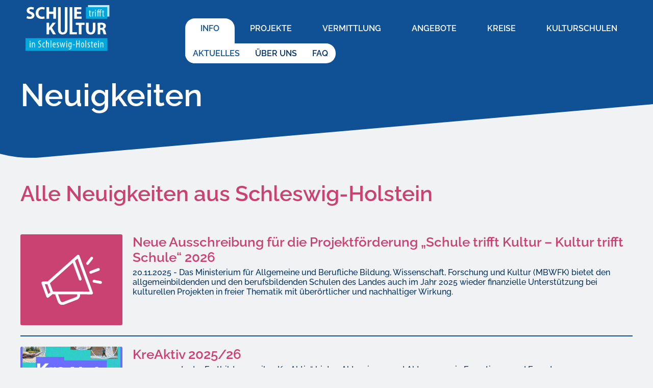

--- FILE ---
content_type: text/html; charset=utf-8
request_url: https://kulturellebildung-sh.de/info/aktuelles/allnews
body_size: 3398
content:
<!doctype html>
<html lang="de">
    <head>
        <base href="https://kulturellebildung-sh.de/"><!--[if lte IE 6]></base><![endif]-->
        <meta name="generator" content="Silverstripe CMS 5.1">
<meta http-equiv="Content-Type" content="text/html; charset=utf-8">
        <meta name="viewport" content="width=device-width, initial-scale=1.0, user-scalable=no">
        <meta http-equiv="X-UA-Compatible" content="IE=edge" />
        <meta charset="utf-8">
        <title>Neuigkeiten - Kulturelle Bildung Schleswig-Holstein</title>
        
        <link rel="stylesheet" href="resources/app/client/dist/assets/main-zFCduugw.css">

        <meta name="twitter:card" content="summary" />
        <meta name="twitter:site" content="Neuigkeiten" />
        <meta name="twitter:url" content="/info/aktuelles" />
        <meta name="twitter:title" content="Neuigkeiten - Kulturelle Bildung Schleswig-Holstein" />
        <meta name="twitter:description" content="Neuigkeiten" />
        <meta name="twitter:image" content="resources/app/client/images/social_image.png" />

        <meta property="og:type" content="website" />
        <meta property="og:title" content="Neuigkeiten - Kulturelle Bildung Schleswig-Holstein" />
        <meta property="og:description" content="Neuigkeiten" />
        <meta property="og:site_name" content="Kulturelle Bildung Schleswig-Holstein" />
        <meta property="og:url" content="/info/aktuelles" />
        <meta property="og:image" content="resources/app/client/images/social_image.png" />

        <link rel="icon" href="resources/app/client/icons/favicon.ico" sizes="48x48" >
        <link rel="icon" href="resources/app/client/icons/favicon.svg" sizes="any" type="image/svg+xml">
        <link rel="apple-touch-icon" href="resources/app/client/icons/apple-touch-icon.png"/>
        <link rel="icon" type="image/png" sizes="32x32" href="resources/app/client/icons/favicon-32x32.png" />
        <link rel="icon" type="image/png" sizes="16x16" href="resources/app/client/icons/favicon-16x16.png" />
        <link rel="mask-icon" href="resources/app/client/icons/safari-pinned-tab.svg" color="#01A6DD">
        <link rel="manifest" href="resources/app/client/icons/site.webmanifest" />
    </head>
    <body>
        <div class="area_header">
            <header class="">
    <div class="header_nav_wrap">
        <div class="header_nav">
            <a href="" class="nav_brand">
                <img src="resources/app/client/icons/header_logo_schule_kultur.svg">
            </a>
            <div class="nav_menus">
                <div class="nav_menu with_sub">
                    
                        
                            <div class="nav_link  nav_link--active">
                                <a href="/info/aktuelles" class="nav_link_content  nav_link--active">
                                    Info
                                </a>
                                
                                    
                                        <div class="nav_submenu left">
                                            
                                                
                                                    <div class="nav_link  nav_link--active">
                                                        <a href="/info/aktuelles" class="nav_link_content  nav_link--active">Aktuelles</a>
                                                    </div>
                                                
                                            
                                                
                                                    <div class="nav_link ">
                                                        <a href="/info/ueber-uns" class="nav_link_content ">Über uns</a>
                                                    </div>
                                                
                                            
                                                
                                                    <div class="nav_link ">
                                                        <a href="/info/faq" class="nav_link_content ">FAQ</a>
                                                    </div>
                                                
                                            
                                        </div>
                                    
                                
                            </div>
                        
                    
                        
                            <div class="nav_link ">
                                <a href="/projekte" class="nav_link_content ">
                                    Projekte
                                </a>
                                
                            </div>
                        
                    
                        
                            <div class="nav_link ">
                                <a href="/vermittlung" class="nav_link_content ">
                                    Vermittlung
                                </a>
                                
                            </div>
                        
                    
                        
                            <div class="nav_link ">
                                <a href="/angebote" class="nav_link_content ">
                                    Angebote
                                </a>
                                
                            </div>
                        
                    
                        
                            <div class="nav_link ">
                                <a href="/kreise" class="nav_link_content ">
                                    Kreise
                                </a>
                                
                            </div>
                        
                    
                        
                            <div class="nav_link ">
                                <a href="/kulturschulen" class="nav_link_content ">
                                    Kulturschulen
                                </a>
                                
                            </div>
                        
                    
                        
                    
                        
                    
                        
                    
                        
                    
                </div>
            </div>
            <div class="nav_button" data-behaviour="toggle-menu">
                <div class="bar1"></div>
                <div class="bar2"></div>
                <div class="bar3"></div>
                <div class="bar4"></div>
            </div>
        </div>
    </div>
    
        <div class="section section--header_title">
            <div class="section_content">
                <h1 class="section_header_title">Neuigkeiten</h1>
                <div class="section_header_background"></div>
            </div>
        </div>
    
</header>

        </div>
        <main class="area_content main">
                <div class="section section--news">
    <div class="section_content">
        <h2 class="section_news_title">Alle Neuigkeiten aus Schleswig-Holstein</h2>
        <div class="section_news_list">
            
                <a href="/info/aktuelles/news/43" class="section_news_item">
                    
                        <img class="item_image placeholder" src="resources/app/client/icons/icon_news.svg" alt="Neue Ausschreibung für die Projektförderung „Schule trifft Kultur – Kultur trifft Schule“ 2026" />
                    
                    <div class="item_text">
                        <h3 class="item_text_title">Neue Ausschreibung für die Projektförderung „Schule trifft Kultur – Kultur trifft Schule“ 2026</h3>
                        <div class="item_text_description">20.11.2025 - Das Ministerium für Allgemeine und Berufliche Bildung, Wissenschaft, Forschung und Kultur (MBWFK) bietet den allgemeinbildenden und den berufsbildenden Schulen des Landes auch im Jahr 2025 wieder finanzielle Unterstützung bei kulturellen Projekten in freier Thematik mit überörtlicher und nachhaltiger Wirkung.</div>
                    </div>
                </a>
            
                <a href="/info/aktuelles/news/42" class="section_news_item">
                    
                        <img class="item_image" src="/assets/News/KreAktiv/Titelseite_KreAktiv_2025-PDF_Seite_1__FocusFillWyIwLjAwIiwiMC4wMCIsMzAwLDE1MF0.jpg" alt="KreAktiv 2025/26" />
                    
                    <div class="item_text">
                        <h3 class="item_text_title">KreAktiv 2025/26</h3>
                        <div class="item_text_description">04.07.2025 - In der Fortbildungsreihe „KreAktiv“ bieten Akteurinnen und Akteure sowie Expertinnen und Experten aus ganz Deutschland ihr Wissen und ihre Erfahrungen zu kreativer Unterrichtspraxis, Schulentwicklungsstrategien oder Querschnittsthemen wie Bildung für nachhaltige Entwicklung und Digitalität länderübergreifend an.<br />
</div>
                    </div>
                </a>
            
                <a href="/info/aktuelles/news/41" class="section_news_item">
                    
                        <img class="item_image placeholder" src="resources/app/client/icons/icon_news.svg" alt="Neue Ausschreibung für die Projektförderung „Schule trifft Kultur – Kultur trifft Schule“ 2025" />
                    
                    <div class="item_text">
                        <h3 class="item_text_title">Neue Ausschreibung für die Projektförderung „Schule trifft Kultur – Kultur trifft Schule“ 2025</h3>
                        <div class="item_text_description">11.12.2024 - Das Ministerium für Allgemeine und Berufliche Bildung, Wissenschaft, Forschung und Kultur (MBWFK) bietet den allgemeinbildenden und den berufsbildenden Schulen des Landes auch im Jahr 2025 wieder finanzielle Unterstützung bei kulturellen Projekten in freier Thematik mit überörtlicher und nachhaltiger Wirkung.<br />
<br />
</div>
                    </div>
                </a>
            
                <a href="/info/aktuelles/news/40" class="section_news_item">
                    
                        <img class="item_image placeholder" src="resources/app/client/icons/icon_news.svg" alt="Freie Fortbildungsplätze im November" />
                    
                    <div class="item_text">
                        <h3 class="item_text_title">Freie Fortbildungsplätze im November</h3>
                        <div class="item_text_description">05.11.2024 - Kulturelle Bildung als Chance für den gelingenden Übergang Grundschule - weiterführende Schule</div>
                    </div>
                </a>
            
                <a href="/info/aktuelles/news/39" class="section_news_item">
                    
                        <img class="item_image" src="/assets/News/zwischen-Himmel-und-Erde/Plakat-cdf-ausstellung-klein-v2__FocusFillWyItMC4wNSIsIi0wLjM5IiwzMDAsMTUwXQ.PNG" alt="Begegnungen zwischen Himmel und Erde" />
                    
                    <div class="item_text">
                        <h3 class="item_text_title">Begegnungen zwischen Himmel und Erde</h3>
                        <div class="item_text_description">18.09.2024 - Arbeiten von Schülerinnen und Schülern aus Schleswig-Holstein und Mecklenburg-Vorpommern zu Caspar David Friedrich</div>
                    </div>
                </a>
            
                <a href="/info/aktuelles/news/38" class="section_news_item">
                    
                        <img class="item_image placeholder" src="resources/app/client/icons/icon_news.svg" alt="KulturKisten" />
                    
                    <div class="item_text">
                        <h3 class="item_text_title">KulturKisten</h3>
                        <div class="item_text_description">23.07.2024 - Das 35-jährige Jubiläum des Mauerfalls und das Gedenken an den 9. November 1938 bieten einen geeigneten Anlass, die deutsch-deutsche Geschichte zu reflektieren und die Relevanz dieser Themen für unsere heutige Zeit zu erkennen. <br />
<br />
Die KulturKisten enthalten kleine, kostenlose Workshops zu diesen Themen, die Kulturvermittler/-innen mit Schülerinnen und Schülern digital und/ oder analog durchführen.</div>
                    </div>
                </a>
            
                <a href="/info/aktuelles/news/37" class="section_news_item">
                    
                        <img class="item_image placeholder" src="resources/app/client/icons/icon_news.svg" alt="Ausschreibung - Artist in Residence" />
                    
                    <div class="item_text">
                        <h3 class="item_text_title">Ausschreibung - Artist in Residence</h3>
                        <div class="item_text_description">08.07.2024 - Ein Projekt für ausgewählte Grundschulen und Kulturschaffende aller Genres.<br />
<br />
Grundschulen können sich für das „Artist in Residence“ Programm bewerben und in diesem Rahmen eine Künstlerin/einen Künstler für das Schuljahr 2024/25 zu sich einladen. </div>
                    </div>
                </a>
            
                <a href="/info/aktuelles/news/36" class="section_news_item">
                    
                        <img class="item_image" src="/assets/News/KreAktiv/KreAktiv-bild__FocusFillWyIwLjAwIiwiMC4wMCIsMzAwLDE1MF0.png" alt="KreAktiv" />
                    
                    <div class="item_text">
                        <h3 class="item_text_title">KreAktiv</h3>
                        <div class="item_text_description">26.06.2024 - In der Fortbildungsreihe „KreAktiv“ bieten Akteurinnen und Akteure sowie Expertinnen und Experten aus ganz Deutschland ihr Wissen und ihre Erfahrungen zu kreativer Unterrichtspraxis, Schulentwicklungsstrategien oder Querschnittsthemen wie Bildung für nachhaltige Entwicklung und Digitalität länderübergreifend an.</div>
                    </div>
                </a>
            
                <a href="/info/aktuelles/news/35" class="section_news_item">
                    
                        <img class="item_image" src="/assets/news/antisemitismus-fuer-anfaenger/logo-antisemitismus__FocusFillWyIwLjAwIiwiMC4wMCIsMzAwLDE1MF0.png" alt="#Antisemitismus für Anfänger/-innen" />
                    
                    <div class="item_text">
                        <h3 class="item_text_title">#Antisemitismus für Anfänger/-innen</h3>
                        <div class="item_text_description">26.06.2024 - FREIE ONLINE-FORBILDUNGSPLÄTZE!<br />
<br />
Passend zu der Ausstellung #Antisemitismus für Anfänger/-innen können im Juli spannende Online-Fortbildungen zum Thema &quot;Antisemitismus in Deutschland&quot; wahrgenommen werden.</div>
                    </div>
                </a>
            
                <a href="/info/aktuelles/news/34" class="section_news_item">
                    
                        <img class="item_image" src="/assets/news/Kulturpass/logo-v2__FocusFillWyItMC4wNyIsIjAuMDEiLDMwMCwxNTBd.png" alt="KulturPass" />
                    
                    <div class="item_text">
                        <h3 class="item_text_title">KulturPass</h3>
                        <div class="item_text_description">26.06.2024 - Der KulturPass, der allen 18-Jährigen ein Budget von 100 Euro für die Nutzung von Kulturangeboten ermöglicht, kann in diesem Jahr auch für Workshops zur kulturellen Bildung, Bibliotheksausweise und Kunst- und Kulturmessen genutzt werden.</div>
                    </div>
                </a>
            

            <div class="datalist_pagination">
                <div class="section_pagination">
    
        <p class="pagination_current">Seite: 1</p>
        <!---->
        
            
                <span class="page page--current">1</span>
            
        
            
                
                    <a class="page" href="/info/aktuelles/allnews?start=10">2</a>
                
            
        
            
                
                    <a class="page" href="/info/aktuelles/allnews?start=20">3</a>
                
            
        
        <!--
            <a class="page page--next" href="/info/aktuelles/allnews?start=10">&gt;</a>
        -->
    
</div>

            </div>
        </div>
    </div>
</div>

        </main>
        <script type="module" src="resources/app/client/dist/assets/main.js-BxopQcqE.js"></script>
        <div class="area_footer">
            <footer>
    <div class="footer_content">
        <div class="footer_text">
            <p>„Schule trifft Kultur - Kultur trifft Schule“ ist ein Projekt der Landesregierung Schleswig-Holstein, vertreten durch das Ministerium für Allgemeine und Berufliche Bildung, Wissenschaft, Forschung und Kultur.</p>
        </div>
        <div class="footer_menu">
            <ul role="list" class="footer_menu_list w-list-unstyled">
                
                    
                
                    
                
                    
                
                    
                
                    
                
                    
                
                    
                        <li class="footer_menu_item">
                            <a href="/kontakt" class="footer_text">Kontakt</a>
                        </li>
                    
                
                    
                        <li class="footer_menu_item">
                            <a href="/impressum" class="footer_text">Impressum</a>
                        </li>
                    
                
                    
                        <li class="footer_menu_item">
                            <a href="/datenschutz" class="footer_text">Datenschutz</a>
                        </li>
                    
                
                    
                        <li class="footer_menu_item">
                            <a href="/barr" class="footer_text">Barrierefreiheit</a>
                        </li>
                    
                
            </ul>
        </div>
        <div class="footer_logos">
            <div class="footer_logo">
                <img src="/assets/Uploads/sh_de_Bildung+Wissenschaft+Forschung+Kultur_logo_rgb_gross.jpg">
            </div>
            <div class="footer_logo">
                <img src="/assets/Uploads/footer_logo_iqsh.jpeg">
            </div>
        </div>
    </div>
</footer>

        </div>
    </body>
</html>


--- FILE ---
content_type: image/svg+xml
request_url: https://kulturellebildung-sh.de/resources/app/client/icons/icon_news.svg
body_size: 3699
content:
<svg xmlns="http://www.w3.org/2000/svg" width="86" height="70" viewBox="0 0 86 70">
  <g fill="none" fill-rule="evenodd" class="v3">
    <g fill="#FFF" fill-rule="nonzero" class="v3__02-infos-v3" transform="translate(-176 -1454)">
      <g class="v3__02-infos-v3__plakat-klein-copy-8" transform="translate(129.886 1408)">
        <path d="M100.366696,47.2684184 C100.145607,46.6688489 99.6492194,46.2159367 99.0380354,46.0595742 C98.4279144,45.9032116 97.7774021,46.0584958 97.302273,46.4801355 L55.8863221,83.1045563 L48.8391053,83.4108112 C48.2247325,83.4377702 47.6603174,83.7612789 47.3201803,84.2810496 C46.9800431,84.8008203 46.906701,85.4553862 47.1203497,86.0398586 L53.9634842,104.678274 C54.1781958,105.262746 54.6554507,105.70811 55.247502,105.875256 C55.4175705,105.923782 55.5908279,105.946428 55.7640853,105.946428 C56.1924455,105.946428 56.6144282,105.800849 56.9577541,105.524788 L62.4871088,101.0787 L66.2137366,101.093797 L70.063664,111.579793 C70.6865402,113.278213 71.925915,114.628323 73.5511329,115.382098 C74.4386783,115.794033 75.3825589,116 76.3296283,116 C77.1172584,116 77.9070144,115.856578 78.6680713,115.569733 L96.9111152,108.673606 C98.5862907,108.040607 99.9170774,106.783237 100.660064,105.134421 C101.218102,103.893226 101.392422,102.540959 101.178774,101.224279 L117.427764,101.285746 L117.454337,101.285746 C118.517265,101.285746 119.377175,100.412272 119.377175,99.3360665 C119.377175,98.9963823 119.29214,98.6761087 119.140142,98.3978912 L100.366696,47.2684184 Z M56.6431272,100.803718 L51.6452368,87.1915496 L55.3282845,87.031952 L57.4307573,92.7569777 L59.5332302,98.4820035 L56.6431272,100.803718 Z M97.1651552,103.514721 C96.8484024,104.216735 96.2829244,104.750524 95.5696993,105.020114 L77.3255924,111.916242 C76.6155561,112.184754 75.841744,112.157795 75.1497775,111.836443 C74.4588739,111.516169 73.9316613,110.942481 73.6659291,110.219978 L70.3219557,101.109973 L97.2055465,101.211339 L97.241686,101.30947 C97.5074182,102.029816 97.480845,102.814863 97.1651552,103.514721 Z M63.1578168,97.1836552 L58.9061023,85.6063569 L91.0384346,57.1915088 L99.6577228,80.6685357 C99.9457765,81.4535835 100.679197,81.9377682 101.459387,81.9377682 C101.681539,81.9377682 101.909006,81.8989472 102.130095,81.8159133 C103.124996,81.4384864 103.63095,80.3159112 103.259988,79.3076424 L94.1336827,54.4546251 L97.733822,51.2723778 L114.666275,97.3788388 L63.1578168,97.1836552 Z M114.4792,71.1951224 C114.767253,71.9801702 115.500674,72.4654332 116.278738,72.4654332 C116.503016,72.4654332 116.729419,72.4255338 116.949446,72.3414216 L127.657389,68.295406 C128.65229,67.9179792 129.158244,66.795404 128.787282,65.7871352 C128.415257,64.7767096 127.308748,64.2666442 126.317036,64.640836 L115.609093,68.6868515 C114.614191,69.0642784 114.107175,70.1868536 114.4792,71.1951224 Z M110.534671,59.6663504 C110.88969,59.9553515 111.312735,60.0944603 111.734718,60.0944603 C112.299133,60.0944603 112.858233,59.8453586 113.235573,59.3622522 L119.121009,51.9064549 C119.783213,51.0664106 119.650347,49.8403126 118.822326,49.1663361 C117.99643,48.4945164 116.783629,48.6293117 116.121424,49.469356 L110.235988,56.9251533 C109.573784,57.7662759 109.70665,58.9945307 110.534671,59.6663504 Z M130.427381,82.7001704 L121.168209,80.9683204 C120.113784,80.7699018 119.123135,81.4740724 118.930745,82.5330242 C118.737292,83.5908977 119.429258,84.6077934 120.470928,84.802977 L129.730099,86.5337486 C129.848085,86.5563942 129.965007,86.5660994 130.080866,86.5660994 C130.98967,86.5660994 131.797496,85.9093768 131.967564,84.9701232 C132.161017,83.9122497 131.469051,82.895354 130.427381,82.7001704 Z" class="v3__02-infos-v3__plakat-klein-copy-8__shape"/>
      </g>
    </g>
  </g>
</svg>


--- FILE ---
content_type: image/svg+xml
request_url: https://kulturellebildung-sh.de/resources/app/client/icons/header_logo_schule_kultur.svg
body_size: 22471
content:
<svg xmlns="http://www.w3.org/2000/svg" width="178" height="97" viewBox="0 0 178 97">
  <g fill="none" fill-rule="evenodd" class="v3">
    <g fill-rule="nonzero" class="v3__03-projekte-v3" transform="translate(-130 -10)">
      <g class="v3__03-projekte-v3__logo" transform="translate(130 10)">
        <polygon fill="#BEE8F6" points="132.164 0 177.601 0 177.601 24.357 132.164 24.357" class="v3__03-projekte-v3__logo__path"/>
        <path fill="#FFF" d="M3.35871009,23.1250064 C5.25234441,24.0829868 7.33837929,24.5995822 9.46022989,24.6360153 C11.9895275,24.6360153 13.3280843,23.5848787 13.3280843,21.9999617 C13.3280843,20.4150447 12.1701916,19.6184802 9.22208174,18.5673436 C5.17356322,17.1548787 2.53750958,14.9212133 2.53750958,11.3736271 C2.53750958,7.21835249 6.00297573,4.04030651 11.7513793,4.04030651 C13.8878389,4.00104825 16.0078099,4.42112177 17.9678672,5.27210728 L16.7360664,9.71480204 C15.1492139,8.94622167 13.4077941,8.55018909 11.6446232,8.55690932 C9.26314176,8.55690932 8.10524904,9.640894 8.10524904,10.9055428 C8.10524904,12.4576117 9.4766539,13.1474202 12.6218519,14.3381609 C16.9249425,15.9312899 18.9450958,18.1649553 18.9450958,21.6057854 C18.9450958,25.711788 15.7998978,29.1608301 9.09068966,29.1608301 C6.70702049,29.1907499 4.34699388,28.6856313 2.18439336,27.6826692 L3.35871009,23.1250064 Z M40.5755172,28.1179055 C38.5854985,28.8893874 36.459084,29.2470498 34.3261814,29.1690421 C25.9088761,29.1690421 21.5729374,23.9297829 21.5729374,16.9906386 C21.5729374,8.6800894 27.5020051,4.05673052 34.8681737,4.05673052 C36.9236988,3.9840658 38.9708552,4.35373015 40.8711494,5.1407152 L39.7461047,9.50128991 C38.2805827,8.89508626 36.7086644,8.58796189 35.1227458,8.59796935 C30.7539591,8.59796935 27.354189,11.234023 27.354189,16.6539464 C27.354189,21.5318774 30.2448148,24.6031673 35.1638059,24.6031673 C36.7295481,24.5925454 38.281998,24.3148263 39.7543167,23.7819668 L40.5755172,28.1179055 Z M49.904355,4.44269476 L49.904355,13.8043806 L58.9375607,13.8043806 L58.9375607,4.44269476 L64.4642401,4.44269476 L64.4642401,28.7995019 L58.9704087,28.7995019 L58.9704087,18.6084036 L49.9372031,18.6084036 L49.9372031,28.7995019 L44.3448276,28.7995019 L44.3448276,4.44269476 L49.904355,4.44269476 Z M117.669821,18.5016475 L108.710524,18.5016475 L108.710524,24.2500511 L118.720958,24.2500511 L118.720958,28.7666539 L103.175632,28.7666539 L103.175632,4.44269476 L118.211814,4.44269476 L118.211814,8.95929757 L108.710524,8.95929757 L108.710524,14.0178927 L117.669821,14.0178927 L117.669821,18.5016475 Z M44.4433716,37.2003831 L49.904355,37.2003831 L49.904355,47.9745338 L50.0111111,47.9745338 C50.5531034,47.0383653 51.1279438,46.1678927 51.6535121,45.2974202 L57.1801916,37.2003831 L63.9386718,37.2003831 L55.8991188,47.5721456 L64.3903321,61.5900383 L57.9603321,61.5900383 L51.9984163,51.0458238 L49.904355,53.6079693 L49.904355,61.5900383 L44.4433716,61.5900383 L44.4433716,37.2003831 Z" class="v3__03-projekte-v3__logo__shape"/>
        <path fill="#FFF" d="M93.5101022,4.44269476 L99.0367816,4.44269476 L99.0367816,56.9995275 L108.718736,56.9995275 L108.718736,61.6228863 L93.5101022,61.6228863 L93.5101022,4.44269476 Z M112.91507,41.8812261 L106.345466,41.8812261 L106.345466,37.2907152 L125.060626,37.2907152 L125.060626,41.8812261 L118.408902,41.8812261 L118.408902,61.5900383 L112.91507,61.5900383 L112.91507,41.8812261 Z M133.510779,37.2907152 L133.510779,51.3168199 C133.510779,55.5049425 135.103908,57.6400639 137.920626,57.6400639 C140.737344,57.6400639 142.404381,55.6199106 142.404381,51.3168199 L142.404381,37.2907152 L147.898212,37.2907152 L147.898212,50.9144317 C147.898212,58.4284163 144.104266,62.0088506 137.739962,62.0088506 C131.597382,62.0088506 127.9841,58.6090805 127.9841,50.8405236 L127.9841,37.2907152 L133.510779,37.2907152 Z M152.652963,37.6191954 C155.080963,37.2638333 157.532471,37.0936278 159.986284,37.1100511 C163.599566,37.1100511 166.128863,37.6520434 167.861596,39.0234483 C169.373227,40.2696415 170.204904,42.1584315 170.103474,44.1148914 C170.057476,46.8079409 168.346113,49.1901059 165.808595,50.0932312 L165.808595,50.1999872 C167.50848,50.8897957 168.444649,52.5157727 169.093397,54.7494381 C169.848902,57.4922478 170.612618,60.6785057 171.080702,61.6146743 L165.439055,61.6146743 C164.689649,59.7828125 164.120336,57.8823528 163.73917,55.9401788 C163.090421,52.9017369 162.039285,52.0723244 159.797407,52.0394764 L158.155006,52.0394764 L158.155006,61.6475223 L152.694023,61.6475223 L152.652963,37.6191954 Z M158.113946,48.0977139 L160.281916,48.0977139 C163.024725,48.0977139 164.658914,46.7263091 164.658914,44.5911877 C164.658914,42.4560664 163.139693,41.2324777 160.610396,41.1914176 C159.785438,41.1775856 158.960909,41.238051 158.146794,41.3720817 L158.113946,48.0977139 Z" class="v3__03-projekte-v3__logo__shape"/>
        <polygon fill="#01A6DD" points="0 69.769 173.421 69.769 173.421 96.45 0 96.45" class="v3__03-projekte-v3__logo__path"/>
        <path fill="#FFF" d="M10.5852746,76.3223755 C10.6169297,76.602433 10.5240236,76.8822661 10.3311559,77.0877809 C10.1382881,77.2932956 9.86491141,77.4037639 9.58340996,77.3899361 C9.31414017,77.3822125 9.06023772,77.2627493 8.8826289,77.060213 C8.70502008,76.8576766 8.619736,76.5903481 8.64724138,76.3223755 C8.62451312,76.0513423 8.714815,75.7829671 8.89676304,75.5808026 C9.07871109,75.3786381 9.33612435,75.2606631 9.60804598,75.2548148 C9.88449076,75.2510359 10.149386,75.365519 10.3360619,75.5694506 C10.5227377,75.7733823 10.6134161,76.0473408 10.5852746,76.3223755 Z M8.81148148,89.3219796 L8.81148148,78.9912771 L10.4538825,78.9912771 L10.4538825,89.3219796 L8.81148148,89.3219796 Z M13.5990805,81.6601788 C13.5990805,80.444802 13.5333844,79.8206897 13.5169604,78.9912771 L14.9458493,78.9912771 L15.0279693,80.2312899 L15.0690294,80.2312899 C15.5320573,79.3541955 16.4507195,78.813806 17.4422989,78.835249 C18.8711877,78.835249 19.9059004,79.9028097 19.9059004,82.3992593 L19.9059004,89.3384036 L18.2634994,89.3384036 L18.2634994,82.6784674 C18.2634994,81.4630907 18.0253512,80.2148659 16.8346105,80.2148659 C16.153014,80.2148659 15.4878416,80.7897063 15.2743295,81.8983269 C15.2278375,82.2026547 15.2058681,82.5102254 15.2086335,82.8180715 L15.2086335,89.3301916 L13.5662324,89.3301916 L13.5990805,81.6601788 Z M27.0996169,87.4250064 C27.7281743,87.7921966 28.4411541,87.9902466 29.1690421,87.9998467 C29.8285724,88.043983 30.4741488,87.7958857 30.9343791,87.3214214 C31.3946094,86.8469572 31.6229339,86.1941257 31.5587356,85.5362452 C31.5587356,84.2141124 30.7868072,83.4011239 29.6617625,82.5470754 C28.5367178,81.6930268 26.9518008,80.411954 26.9518008,78.5560409 C26.9090847,77.5373494 27.2967897,76.5476639 28.0200859,75.8290543 C28.743382,75.1104448 29.7355668,74.7291814 30.7539591,74.7785185 C31.4671765,74.759137 32.1710328,74.9443623 32.7823244,75.3122989 L32.3799361,76.7247637 C31.8732794,76.3920452 31.2778626,76.2202904 30.6718391,76.2320434 C30.1190907,76.2088638 29.5816981,76.4171452 29.188947,76.8067792 C28.7961959,77.1964132 28.5836393,77.7321292 28.6024138,78.2850447 C28.6024138,79.7139336 29.3497063,80.2723499 30.7128991,81.2495785 C32.4456322,82.4649553 33.1765006,83.7870881 33.1765006,85.3555811 C33.2286882,86.4401172 32.8206643,87.4962988 32.0528941,88.264069 C31.2851239,89.0318392 30.2289423,89.4398631 29.1444061,89.3876756 C28.2830975,89.4046628 27.4327888,89.1920856 26.6808046,88.7717752 L27.0996169,87.4250064 Z M41.0600255,89.0674074 C40.5318574,89.3367739 39.944601,89.4694713 39.3519285,89.4533716 C37.0854151,89.4533716 35.5744061,87.6385185 35.5744061,84.2223244 C35.5744061,81.2577905 37.0689911,78.843461 39.6804087,78.843461 C40.1580985,78.8486263 40.6289132,78.9579226 41.0600255,79.1637292 L40.7726054,80.4776501 C40.4075256,80.2963979 40.0058786,80.2009014 39.5982886,80.1984419 C37.9558876,80.1984419 37.2085951,82.1611111 37.2085951,84.1894764 C37.2085951,86.6038059 38.1283397,88.0573308 39.6721967,88.0573308 C40.087578,88.0540726 40.4970646,87.9587127 40.8711494,87.7781226 L41.0600255,89.0674074 Z M43.3183269,74.5485824 L44.960728,74.5485824 L44.960728,80.0998978 L45.001788,80.0998978 C45.2086246,79.7464305 45.4886103,79.4412461 45.8229885,79.2047893 C46.2479937,78.9401067 46.7435574,78.8112028 47.2436654,78.835249 C48.5493742,78.835249 49.6579949,79.8781737 49.6579949,82.4895913 L49.6579949,89.3466156 L48.0155939,89.3466156 L48.0155939,82.6866794 C48.0155939,81.4302427 47.7363857,80.2230779 46.627765,80.2230779 C45.8558365,80.2230779 45.2809962,80.7814943 44.985364,81.8654789 C44.9397479,82.1367962 44.9177667,82.4115608 44.9196679,82.6866794 L44.9196679,89.3712516 L43.2772669,89.3712516 L43.3183269,74.5485824 Z M52.8196169,74.5485824 L54.4620179,74.5485824 L54.4620179,89.3301916 L52.8196169,89.3301916 L52.8196169,74.5485824 Z M58.9047126,84.3044444 C58.9047126,87.4660664 60.1611494,88.1476628 61.3683142,88.1476628 C61.9627347,88.161932 62.5508677,88.0233815 63.0764112,87.7452746 L63.3309834,88.9606513 C62.6247325,89.3008258 61.8482075,89.4696356 61.06447,89.4533716 C58.6008685,89.4533716 57.3033716,87.4250064 57.3033716,84.2633844 C57.3033716,80.9128863 58.7076245,78.835249 60.7688378,78.835249 C62.8300511,78.835249 63.7169476,81.0524904 63.7169476,83.4011239 L63.7169476,84.3208685 L58.9047126,84.3044444 Z M62.1895147,83.0890677 C62.2305747,81.0196424 61.4422222,80.0998978 60.6538697,80.0998978 C59.5863091,80.0998978 59.0114687,81.6766028 58.9704087,83.0890677 L62.1895147,83.0890677 Z M66.0737931,87.6138825 C66.5638517,87.9351141 67.1309173,88.1194104 67.7161941,88.1476628 C68.125059,88.1850379 68.5296469,88.0405382 68.8223268,87.7526045 C69.1150067,87.4646707 69.2661012,87.0624991 69.2354151,86.6530779 C69.2354151,85.8318774 68.9562069,85.3309451 67.9132822,84.6247126 C66.5665134,83.7460281 65.843857,82.8755556 65.843857,81.6766028 C65.8254776,80.9146704 66.1212102,80.1787023 66.6616854,79.6413333 C67.2021605,79.1039643 67.9398209,78.8124785 68.7016347,78.835249 C69.3576681,78.8385618 69.9999965,79.0233022 70.5575479,79.3690294 L70.1058876,80.6090421 C69.7064265,80.3264533 69.231863,80.1692184 68.7426948,80.1573819 C68.3860449,80.1339587 68.0361376,80.2625456 67.7795232,80.5113363 C67.5229089,80.7601271 67.3835531,81.1058867 67.3959259,81.4630907 C67.3959259,82.1693231 67.6504981,82.5552874 68.6769987,83.2533078 C69.8759515,84.0252363 70.8121201,84.9614049 70.8121201,86.3902937 C70.8694239,87.2254778 70.5607961,88.0443152 69.9664834,88.6338986 C69.3721707,89.223482 68.5508938,89.5255582 67.7161941,89.4615837 C66.9863445,89.4787872 66.2691034,89.2693528 65.6631928,88.8621073 L66.0737931,87.6138825 Z M74.2118902,78.9912771 L75.2137548,84.0498723 C75.4026309,85.158493 75.6407791,86.2671137 75.7721711,87.3346743 L75.8542912,87.3346743 C76.0021073,86.2671137 76.2566794,85.0681609 76.4948276,84.0498723 L77.6937803,78.9502171 L78.9502171,78.9502171 L80.0834738,83.8774202 C80.338046,85.0271009 80.5761941,86.1192976 80.7486462,87.2689783 L80.8307663,87.2689783 C80.9621584,86.1767816 81.1510345,85.1092209 81.3891826,83.9349042 L82.3746232,78.9173691 L84.0170243,78.9173691 L81.4138186,89.2480715 L80.0588378,89.2480715 L78.835249,84.3044444 C78.5876394,83.2836561 78.3957424,82.2501539 78.2604087,81.2085185 L78.2193487,81.2085185 C78.0468966,82.4238953 77.8580204,83.3846999 77.6198723,84.3701405 L76.3798595,89.2973436 L75.0248787,89.2973436 L72.5037931,78.9912771 L74.2118902,78.9912771 Z M88.0901788,76.3223755 C88.1241126,76.691382 87.9464123,77.0478366 87.6313075,77.2428399 C87.3162026,77.4378432 86.9179097,77.4378432 86.6028049,77.2428399 C86.2877001,77.0478366 86.1099998,76.691382 86.1439336,76.3223755 C86.1212053,76.0513423 86.2115072,75.7829671 86.3934553,75.5808026 C86.5754033,75.3786381 86.8328166,75.2606631 87.1047382,75.2548148 C87.3826009,75.2486562 87.649732,75.3621042 87.838247,75.5663288 C88.0267621,75.7705535 88.1185112,76.0458924 88.0901788,76.3223755 L88.0901788,76.3223755 Z M86.3163857,89.3219796 L86.3163857,78.9912771 L87.9587867,78.9912771 L87.9587867,89.3219796 L86.3163857,89.3219796 Z M97.4190166,78.9912771 C97.4190166,79.7139336 97.3368966,80.6336782 97.3368966,82.2185951 L97.3368966,87.9669987 C97.3368966,90.6769604 96.9919923,91.703461 96.3103959,92.4507535 C95.5955279,93.1987776 94.5931524,93.60272 93.5593742,93.5593742 C92.7740887,93.5727268 91.9969884,93.3981608 91.2928608,93.0502299 L91.678825,91.7691571 C92.2748733,92.0688874 92.9332732,92.2236395 93.6004342,92.2208174 C94.906143,92.2208174 95.7109195,91.3996169 95.7109195,89.0591954 L95.7109195,88.0162708 L95.6698595,88.0162708 C95.3254346,88.800993 94.5391596,89.2981007 93.6825543,89.2727075 C91.8430651,89.2727075 90.6523244,87.2032822 90.6523244,84.1730524 C90.6523244,80.370894 92.3850575,78.794189 93.9371264,78.794189 C94.7963849,78.7967421 95.5631532,79.3341353 95.8587356,80.1409579 L95.8997957,80.1409579 L95.9819157,78.9666411 L97.4190166,78.9912771 Z M95.7109195,82.5552874 C95.7177683,82.3036099 95.6901386,82.0521792 95.6287995,81.8079949 C95.4399234,81.1017625 95.0703831,80.2312899 94.1342146,80.2312899 C92.9352618,80.2312899 92.2947254,81.8736909 92.2947254,84.1155683 C92.2947254,86.759834 93.1159259,87.9587867 94.1342146,87.9587867 C94.6269349,87.9587867 95.2674713,87.7206386 95.6041635,86.4888378 C95.6800897,86.1827124 95.7159746,85.8680293 95.7109195,85.5526692 L95.7109195,82.5552874 Z M104.637369,83.1137037 L104.637369,84.3947765 L99.9647382,84.3947765 L99.9647382,83.1137037 L104.637369,83.1137037 Z M109.055428,74.9345466 L109.055428,81.1017625 L113.087522,81.1017625 L113.087522,74.9345466 L114.729923,74.9345466 L114.729923,89.3219796 L113.087522,89.3219796 L113.087522,82.5963474 L109.055428,82.5963474 L109.055428,89.3219796 L107.413027,89.3219796 L107.413027,74.9345466 L109.055428,74.9345466 Z M124.280485,84.1566284 C124.280485,88.1476628 122.424572,89.4944317 120.839655,89.4944317 C118.983742,89.4944317 117.489157,87.8109706 117.489157,84.1812644 C117.489157,80.403742 119.172618,78.818825 120.946411,78.818825 C122.720204,78.818825 124.280485,80.5515581 124.280485,84.1566284 Z M119.131558,84.1566284 C119.131558,85.8647254 119.42719,88.1887229 120.921775,88.1887229 C122.41636,88.1887229 122.605236,85.7251213 122.605236,84.1566284 C122.605236,82.5881354 122.326028,80.1409579 120.872503,80.1409579 C119.418978,80.1409579 119.131558,82.5799234 119.131558,84.1566284 Z M126.965811,74.5485824 L128.608212,74.5485824 L128.608212,89.3301916 L126.965811,89.3301916 L126.965811,74.5485824 Z M131.622018,87.6138825 C132.112076,87.9351141 132.679142,88.1194104 133.264419,88.1476628 C133.673284,88.1850379 134.077872,88.0405382 134.370552,87.7526045 C134.663231,87.4646707 134.814326,87.0624991 134.78364,86.6530779 C134.78364,85.8318774 134.504432,85.3309451 133.461507,84.6247126 C132.114738,83.7460281 131.392082,82.8755556 131.392082,81.6766028 C131.373702,80.9146704 131.669435,80.1787023 132.20991,79.6413333 C132.750385,79.1039643 133.488046,78.8124785 134.24986,78.835249 C134.905893,78.8385618 135.548221,79.0233022 136.105773,79.3690294 L135.654112,80.6090421 C135.254651,80.3264533 134.780088,80.1692184 134.29092,80.1573819 C133.93427,80.1339587 133.584362,80.2625456 133.327748,80.5113363 C133.071134,80.7601271 132.931778,81.1058867 132.944151,81.4630907 C132.944151,82.1693231 133.198723,82.5552874 134.225223,83.2533078 C135.424176,84.0252363 136.360345,84.9614049 136.360345,86.3902937 C136.417649,87.2254778 136.109021,88.0443152 135.514708,88.6338986 C134.920395,89.223482 134.099119,89.5255582 133.264419,89.4615837 C132.534569,89.4787872 131.817328,89.2693528 131.211418,88.8621073 L131.622018,87.6138825 Z M140.934432,76.2566794 L140.934432,78.9912771 L142.888889,78.9912771 L142.888889,80.2477139 L140.901584,80.2477139 L140.901584,86.3738697 C140.901584,87.7206386 141.394304,88.0819668 141.99378,88.0819668 C142.217246,88.0845969 142.440319,88.0625649 142.658953,88.0162708 L142.724649,89.2727075 C142.332398,89.3994091 141.921286,89.4577425 141.509272,89.4451596 C140.898055,89.4900907 140.297833,89.2650075 139.866871,88.8292593 C139.464483,88.361175 139.250971,87.6549425 139.250971,86.2260536 L139.250971,80.2477139 L137.994534,80.2477139 L137.994534,78.9912771 L139.250971,78.9912771 L139.250971,76.7247637 L140.934432,76.2566794 Z M146.173691,84.3044444 C146.173691,87.4660664 147.430128,88.1476628 148.637292,88.1476628 C149.231713,88.161932 149.819846,88.0233815 150.34539,87.7452746 L150.599962,88.9606513 C149.893711,89.3008258 149.117186,89.4696356 148.333448,89.4533716 C145.869847,89.4533716 144.57235,87.4250064 144.57235,84.2633844 C144.57235,80.9128863 145.984815,78.818825 148.05424,78.818825 C150.123665,78.818825 151.00235,81.0360664 151.00235,83.3846999 L151.00235,84.3044444 L146.173691,84.3044444 Z M149.458493,83.0890677 C149.499553,81.0196424 148.711201,80.0998978 147.922848,80.0998978 C146.855287,80.0998978 146.280447,81.6766028 146.239387,83.0890677 L149.458493,83.0890677 Z M155.428621,76.3223755 C155.462554,76.691382 155.284854,77.0478366 154.969749,77.2428399 C154.654645,77.4378432 154.256352,77.4378432 153.941247,77.2428399 C153.626142,77.0478366 153.448442,76.691382 153.482375,76.3223755 C153.459647,76.0513423 153.549949,75.7829671 153.731897,75.5808026 C153.913845,75.3786381 154.171258,75.2606631 154.44318,75.2548148 C154.721043,75.2486562 154.988174,75.3621042 155.176689,75.5663288 C155.365204,75.7705535 155.456953,76.0458924 155.428621,76.3223755 Z M153.654828,89.3219796 L153.654828,78.9912771 L155.297229,78.9912771 L155.297229,89.3219796 L153.654828,89.3219796 Z M158.442427,81.6601788 C158.442427,80.444802 158.376731,79.8206897 158.360307,78.9912771 L159.789195,78.9912771 L159.871315,80.2312899 L159.912375,80.2312899 C160.375403,79.3541955 161.294066,78.813806 162.285645,78.835249 C163.714534,78.835249 164.749246,79.9028097 164.749246,82.3992593 L164.749246,89.3384036 L163.106845,89.3384036 L163.106845,82.6784674 C163.106845,81.4630907 162.868697,80.2148659 161.677957,80.2148659 C160.99636,80.2148659 160.331188,80.7897063 160.117676,81.8983269 C160.071184,82.2026547 160.049214,82.5102254 160.05198,82.8180715 L160.05198,89.3301916 L158.409579,89.3301916 L158.442427,81.6601788 Z" class="v3__03-projekte-v3__logo__shape"/>
        <path fill="#FFF" d="M74.3843423,4.44269476 L74.3843423,51.3168199 C74.3843423,55.5049425 75.9774713,57.6400639 78.794189,57.6400639 C81.6109068,57.6400639 83.2779438,55.6199106 83.2779438,51.3168199 L83.2779438,4.44269476 L88.7717752,4.44269476 L88.7717752,50.9144317 C88.7717752,58.4284163 84.9778289,62.0088506 78.6135249,62.0088506 C72.4709451,62.0088506 68.8576628,58.6090805 68.8576628,50.8405236 L68.8576628,4.44269476 L74.3843423,4.44269476 Z" class="v3__03-projekte-v3__logo__path"/>
        <polygon fill="#01A6DD" points="127.721 4.443 173.158 4.443 173.158 28.8 127.721 28.8" class="v3__03-projekte-v3__logo__path"/>
        <path fill="#FFF" d="M136.853065,10.8973308 L136.853065,13.6319285 L138.84037,13.6319285 L138.84037,14.8883653 L136.853065,14.8883653 L136.853065,21.0227331 C136.853065,22.3695019 137.345785,22.7308301 137.945262,22.7308301 C138.16873,22.7335273 138.391811,22.7114946 138.610434,22.6651341 L138.67613,23.9215709 C138.283916,24.0484322 137.872777,24.1067695 137.460754,24.094023 C136.849537,24.1389541 136.249315,23.9138709 135.818352,23.4781226 C135.415964,23.0100383 135.202452,22.3038059 135.202452,20.874917 L135.202452,14.8965773 L133.946015,14.8965773 L133.946015,13.6319285 L135.202452,13.6319285 L135.202452,11.3736271 L136.853065,10.8973308 Z M141.123308,16.3008301 C141.123308,15.4221456 141.057612,14.403857 141.041188,13.6319285 L142.511137,13.6319285 L142.593257,15.2743295 L142.634317,15.2743295 C142.9254,14.2887416 143.787282,13.5797216 144.810498,13.4841124 L145.155402,13.4841124 L145.155402,15.1675734 C145.04072,15.1561026 144.92518,15.1561026 144.810498,15.1675734 C143.767573,15.1675734 142.995645,16.128378 142.823193,17.3273308 C142.778105,17.6373256 142.756146,17.9502457 142.757497,18.2634994 L142.757497,24.0119029 L141.115096,24.0119029 L141.123308,16.3008301 Z M149.064317,10.9630268 C149.095972,11.2430844 149.003066,11.5229174 148.810198,11.7284322 C148.61733,11.933947 148.343954,12.0444153 148.062452,12.0305875 C147.793182,12.0228639 147.53928,11.9034007 147.361671,11.7008643 C147.184062,11.4983279 147.098778,11.2309994 147.126284,10.9630268 C147.103555,10.6919936 147.193857,10.4236184 147.375805,10.2214539 C147.557753,10.0192894 147.815166,9.90131447 148.087088,9.89546616 C148.363533,9.89168722 148.628428,10.0061703 148.815104,10.210102 C149.00178,10.4140336 149.092458,10.6879922 149.064317,10.9630268 L149.064317,10.9630268 Z M147.290524,23.9626309 L147.290524,13.6319285 L148.932925,13.6319285 L148.932925,23.9708429 L147.290524,23.9626309 Z M157.177778,23.9708429 L157.177778,14.8965773 L154.057216,14.8965773 L154.057216,23.9708429 L152.414815,23.9708429 L152.414815,14.8965773 L151.100894,14.8965773 L151.100894,13.6319285 L152.406603,13.6319285 L152.406603,13.0324521 C152.328062,11.9407678 152.662153,10.8593695 153.342771,10.0022222 C153.90685,9.43967641 154.682232,9.14145261 155.477893,9.18102171 C155.841923,9.18253315 156.203002,9.2464164 156.545453,9.36989783 L156.233397,10.6756066 C155.988686,10.5747916 155.726113,10.5245116 155.461469,10.5277905 C154.393908,10.5277905 154.049004,11.4064751 154.049004,12.9913921 L154.049004,13.5908685 L157.169566,13.5908685 L157.169566,12.9749681 C157.086449,11.8575426 157.413434,10.7481286 158.08931,9.85440613 C158.628951,9.31108866 159.368568,9.01405382 160.1341,9.03320562 C160.583139,9.01629815 161.030009,9.10342368 161.439808,9.28777778 L161.1606,10.5688506 C160.877465,10.4497602 160.572606,10.3910258 160.265492,10.3963985 C159.091175,10.3963985 158.811967,11.6528352 158.811967,12.9996041 L158.811967,13.6401405 L160.692516,13.6401405 L160.692516,14.8965773 L158.820179,14.8965773 L158.820179,23.9708429 L157.177778,23.9708429 Z M164.667126,10.8973308 L164.667126,13.6319285 L166.654432,13.6319285 L166.654432,14.8883653 L164.667126,14.8883653 L164.667126,21.0227331 C164.667126,22.3695019 165.159847,22.7308301 165.759323,22.7308301 C165.982791,22.7335273 166.205872,22.7114946 166.424496,22.6651341 L166.490192,23.9215709 C166.097977,24.0484322 165.686838,24.1067695 165.274815,24.094023 C164.663598,24.1389541 164.063376,23.9138709 163.632414,23.4781226 C163.230026,23.0100383 163.016513,22.3038059 163.016513,20.874917 L163.016513,14.8965773 L161.776501,14.8965773 L161.776501,13.6319285 L163.032937,13.6319285 L163.032937,11.3736271 L164.667126,10.8973308 Z" class="v3__03-projekte-v3__logo__shape"/>
      </g>
    </g>
  </g>
</svg>


--- FILE ---
content_type: application/javascript
request_url: https://kulturellebildung-sh.de/resources/app/client/dist/assets/main.js-BxopQcqE.js
body_size: 250429
content:
function Iu(m){return m!==null&&typeof m=="object"&&"constructor"in m&&m.constructor===Object}function Xc(m={},b={}){Object.keys(b).forEach(w=>{typeof m[w]>"u"?m[w]=b[w]:Iu(b[w])&&Iu(m[w])&&Object.keys(b[w]).length>0&&Xc(m[w],b[w])})}const Mu={body:{},addEventListener(){},removeEventListener(){},activeElement:{blur(){},nodeName:""},querySelector(){return null},querySelectorAll(){return[]},getElementById(){return null},createEvent(){return{initEvent(){}}},createElement(){return{children:[],childNodes:[],style:{},setAttribute(){},getElementsByTagName(){return[]}}},createElementNS(){return{}},importNode(){return null},location:{hash:"",host:"",hostname:"",href:"",origin:"",pathname:"",protocol:"",search:""}};function fr(){const m=typeof document<"u"?document:{};return Xc(m,Mu),m}const Dp={document:Mu,navigator:{userAgent:""},location:{hash:"",host:"",hostname:"",href:"",origin:"",pathname:"",protocol:"",search:""},history:{replaceState(){},pushState(){},go(){},back(){}},CustomEvent:function(){return this},addEventListener(){},removeEventListener(){},getComputedStyle(){return{getPropertyValue(){return""}}},Image(){},Date(){},screen:{},setTimeout(){},clearTimeout(){},matchMedia(){return{}},requestAnimationFrame(m){return typeof setTimeout>"u"?(m(),null):setTimeout(m,0)},cancelAnimationFrame(m){typeof setTimeout>"u"||clearTimeout(m)}};function Fs(){const m=typeof window<"u"?window:{};return Xc(m,Dp),m}function Rp(m){const b=m;Object.keys(b).forEach(w=>{try{b[w]=null}catch{}try{delete b[w]}catch{}})}function Zc(m,b=0){return setTimeout(m,b)}function Ll(){return Date.now()}function Bp(m){const b=Fs();let w;return b.getComputedStyle&&(w=b.getComputedStyle(m,null)),!w&&m.currentStyle&&(w=m.currentStyle),w||(w=m.style),w}function Fp(m,b="x"){const w=Fs();let I,D,z;const T=Bp(m);return w.WebKitCSSMatrix?(D=T.transform||T.webkitTransform,D.split(",").length>6&&(D=D.split(", ").map(c=>c.replace(",",".")).join(", ")),z=new w.WebKitCSSMatrix(D==="none"?"":D)):(z=T.MozTransform||T.OTransform||T.MsTransform||T.msTransform||T.transform||T.getPropertyValue("transform").replace("translate(","matrix(1, 0, 0, 1,"),I=z.toString().split(",")),b==="x"&&(w.WebKitCSSMatrix?D=z.m41:I.length===16?D=parseFloat(I[12]):D=parseFloat(I[4])),b==="y"&&(w.WebKitCSSMatrix?D=z.m42:I.length===16?D=parseFloat(I[13]):D=parseFloat(I[5])),D||0}function Pl(m){return typeof m=="object"&&m!==null&&m.constructor&&Object.prototype.toString.call(m).slice(8,-1)==="Object"}function Op(m){return typeof window<"u"&&typeof window.HTMLElement<"u"?m instanceof HTMLElement:m&&(m.nodeType===1||m.nodeType===11)}function Bs(...m){const b=Object(m[0]),w=["__proto__","constructor","prototype"];for(let I=1;I<m.length;I+=1){const D=m[I];if(D!=null&&!Op(D)){const z=Object.keys(Object(D)).filter(T=>w.indexOf(T)<0);for(let T=0,c=z.length;T<c;T+=1){const H=z[T],fe=Object.getOwnPropertyDescriptor(D,H);fe!==void 0&&fe.enumerable&&(Pl(b[H])&&Pl(D[H])?D[H].__swiper__?b[H]=D[H]:Bs(b[H],D[H]):!Pl(b[H])&&Pl(D[H])?(b[H]={},D[H].__swiper__?b[H]=D[H]:Bs(b[H],D[H])):b[H]=D[H])}}}return b}function Ml(m,b,w){m.style.setProperty(b,w)}function ku({swiper:m,targetPosition:b,side:w}){const I=Fs(),D=-m.translate;let z=null,T;const c=m.params.speed;m.wrapperEl.style.scrollSnapType="none",I.cancelAnimationFrame(m.cssModeFrameID);const H=b>D?"next":"prev",fe=(Q,Y)=>H==="next"&&Q>=Y||H==="prev"&&Q<=Y,Se=()=>{T=new Date().getTime(),z===null&&(z=T);const Q=Math.max(Math.min((T-z)/c,1),0),Y=.5-Math.cos(Q*Math.PI)/2;let Te=D+Y*(b-D);if(fe(Te,b)&&(Te=b),m.wrapperEl.scrollTo({[w]:Te}),fe(Te,b)){m.wrapperEl.style.overflow="hidden",m.wrapperEl.style.scrollSnapType="",setTimeout(()=>{m.wrapperEl.style.overflow="",m.wrapperEl.scrollTo({[w]:Te})}),I.cancelAnimationFrame(m.cssModeFrameID);return}m.cssModeFrameID=I.requestAnimationFrame(Se)};Se()}function zu(m){return m.querySelector(".swiper-slide-transform")||m.shadowEl&&m.shadowEl.querySelector(".swiper-slide-transform")||m}function pr(m,b=""){return[...m.children].filter(w=>w.matches(b))}function Lu(m,b=[]){const w=document.createElement(m);return w.classList.add(...Array.isArray(b)?b:[b]),w}function Vp(m,b){const w=[];for(;m.previousElementSibling;){const I=m.previousElementSibling;b?I.matches(b)&&w.push(I):w.push(I),m=I}return w}function Np(m,b){const w=[];for(;m.nextElementSibling;){const I=m.nextElementSibling;b?I.matches(b)&&w.push(I):w.push(I),m=I}return w}function Jr(m,b){return Fs().getComputedStyle(m,null).getPropertyValue(b)}function Dl(m){let b=m,w;if(b){for(w=0;(b=b.previousSibling)!==null;)b.nodeType===1&&(w+=1);return w}}function Du(m,b){const w=[];let I=m.parentElement;for(;I;)b?I.matches(b)&&w.push(I):w.push(I),I=I.parentElement;return w}function $p(m,b){function w(I){I.target===m&&(b.call(m,I),m.removeEventListener("transitionend",w))}b&&m.addEventListener("transitionend",w)}function Hc(m,b,w){const I=Fs();return w?m[b==="width"?"offsetWidth":"offsetHeight"]+parseFloat(I.getComputedStyle(m,null).getPropertyValue(b==="width"?"margin-right":"margin-top"))+parseFloat(I.getComputedStyle(m,null).getPropertyValue(b==="width"?"margin-left":"margin-bottom")):m.offsetWidth}let Nc;function Up(){const m=Fs(),b=fr();return{smoothScroll:b.documentElement&&b.documentElement.style&&"scrollBehavior"in b.documentElement.style,touch:!!("ontouchstart"in m||m.DocumentTouch&&b instanceof m.DocumentTouch)}}function Ru(){return Nc||(Nc=Up()),Nc}let $c;function qp({userAgent:m}={}){const b=Ru(),w=Fs(),I=w.navigator.platform,D=m||w.navigator.userAgent,z={ios:!1,android:!1},T=w.screen.width,c=w.screen.height,H=D.match(/(Android);?[\s\/]+([\d.]+)?/);let fe=D.match(/(iPad).*OS\s([\d_]+)/);const Se=D.match(/(iPod)(.*OS\s([\d_]+))?/),Q=!fe&&D.match(/(iPhone\sOS|iOS)\s([\d_]+)/),Y=I==="Win32";let Te=I==="MacIntel";const Ee=["1024x1366","1366x1024","834x1194","1194x834","834x1112","1112x834","768x1024","1024x768","820x1180","1180x820","810x1080","1080x810"];return!fe&&Te&&b.touch&&Ee.indexOf(`${T}x${c}`)>=0&&(fe=D.match(/(Version)\/([\d.]+)/),fe||(fe=[0,1,"13_0_0"]),Te=!1),H&&!Y&&(z.os="android",z.android=!0),(fe||Q||Se)&&(z.os="ios",z.ios=!0),z}function jp(m={}){return $c||($c=qp(m)),$c}let Uc;function Gp(){const m=Fs();let b=!1;function w(){const I=m.navigator.userAgent.toLowerCase();return I.indexOf("safari")>=0&&I.indexOf("chrome")<0&&I.indexOf("android")<0}if(w()){const I=String(m.navigator.userAgent);if(I.includes("Version/")){const[D,z]=I.split("Version/")[1].split(" ")[0].split(".").map(T=>Number(T));b=D<16||D===16&&z<2}}return{isSafari:b||w(),needPerspectiveFix:b,isWebView:/(iPhone|iPod|iPad).*AppleWebKit(?!.*Safari)/i.test(m.navigator.userAgent)}}function Zp(){return Uc||(Uc=Gp()),Uc}function Hp({swiper:m,on:b,emit:w}){const I=Fs();let D=null,z=null;const T=()=>{!m||m.destroyed||!m.initialized||(w("beforeResize"),w("resize"))},c=()=>{!m||m.destroyed||!m.initialized||(D=new ResizeObserver(Se=>{z=I.requestAnimationFrame(()=>{const{width:Q,height:Y}=m;let Te=Q,Ee=Y;Se.forEach(({contentBoxSize:Re,contentRect:Ne,target:le})=>{le&&le!==m.el||(Te=Ne?Ne.width:(Re[0]||Re).inlineSize,Ee=Ne?Ne.height:(Re[0]||Re).blockSize)}),(Te!==Q||Ee!==Y)&&T()})}),D.observe(m.el))},H=()=>{z&&I.cancelAnimationFrame(z),D&&D.unobserve&&m.el&&(D.unobserve(m.el),D=null)},fe=()=>{!m||m.destroyed||!m.initialized||w("orientationchange")};b("init",()=>{if(m.params.resizeObserver&&typeof I.ResizeObserver<"u"){c();return}I.addEventListener("resize",T),I.addEventListener("orientationchange",fe)}),b("destroy",()=>{H(),I.removeEventListener("resize",T),I.removeEventListener("orientationchange",fe)})}function Wp({swiper:m,extendParams:b,on:w,emit:I}){const D=[],z=Fs(),T=(fe,Se={})=>{const Q=z.MutationObserver||z.WebkitMutationObserver,Y=new Q(Te=>{if(m.__preventObserver__)return;if(Te.length===1){I("observerUpdate",Te[0]);return}const Ee=function(){I("observerUpdate",Te[0])};z.requestAnimationFrame?z.requestAnimationFrame(Ee):z.setTimeout(Ee,0)});Y.observe(fe,{attributes:typeof Se.attributes>"u"?!0:Se.attributes,childList:typeof Se.childList>"u"?!0:Se.childList,characterData:typeof Se.characterData>"u"?!0:Se.characterData}),D.push(Y)},c=()=>{if(m.params.observer){if(m.params.observeParents){const fe=Du(m.el);for(let Se=0;Se<fe.length;Se+=1)T(fe[Se])}T(m.el,{childList:m.params.observeSlideChildren}),T(m.wrapperEl,{attributes:!1})}},H=()=>{D.forEach(fe=>{fe.disconnect()}),D.splice(0,D.length)};b({observer:!1,observeParents:!1,observeSlideChildren:!1}),w("init",c),w("destroy",H)}const Xp={on(m,b,w){const I=this;if(!I.eventsListeners||I.destroyed||typeof b!="function")return I;const D=w?"unshift":"push";return m.split(" ").forEach(z=>{I.eventsListeners[z]||(I.eventsListeners[z]=[]),I.eventsListeners[z][D](b)}),I},once(m,b,w){const I=this;if(!I.eventsListeners||I.destroyed||typeof b!="function")return I;function D(...z){I.off(m,D),D.__emitterProxy&&delete D.__emitterProxy,b.apply(I,z)}return D.__emitterProxy=b,I.on(m,D,w)},onAny(m,b){const w=this;if(!w.eventsListeners||w.destroyed||typeof m!="function")return w;const I=b?"unshift":"push";return w.eventsAnyListeners.indexOf(m)<0&&w.eventsAnyListeners[I](m),w},offAny(m){const b=this;if(!b.eventsListeners||b.destroyed||!b.eventsAnyListeners)return b;const w=b.eventsAnyListeners.indexOf(m);return w>=0&&b.eventsAnyListeners.splice(w,1),b},off(m,b){const w=this;return!w.eventsListeners||w.destroyed||!w.eventsListeners||m.split(" ").forEach(I=>{typeof b>"u"?w.eventsListeners[I]=[]:w.eventsListeners[I]&&w.eventsListeners[I].forEach((D,z)=>{(D===b||D.__emitterProxy&&D.__emitterProxy===b)&&w.eventsListeners[I].splice(z,1)})}),w},emit(...m){const b=this;if(!b.eventsListeners||b.destroyed||!b.eventsListeners)return b;let w,I,D;return typeof m[0]=="string"||Array.isArray(m[0])?(w=m[0],I=m.slice(1,m.length),D=b):(w=m[0].events,I=m[0].data,D=m[0].context||b),I.unshift(D),(Array.isArray(w)?w:w.split(" ")).forEach(T=>{b.eventsAnyListeners&&b.eventsAnyListeners.length&&b.eventsAnyListeners.forEach(c=>{c.apply(D,[T,...I])}),b.eventsListeners&&b.eventsListeners[T]&&b.eventsListeners[T].forEach(c=>{c.apply(D,I)})}),b}};function Yp(){const m=this;let b,w;const I=m.el;typeof m.params.width<"u"&&m.params.width!==null?b=m.params.width:b=I.clientWidth,typeof m.params.height<"u"&&m.params.height!==null?w=m.params.height:w=I.clientHeight,!(b===0&&m.isHorizontal()||w===0&&m.isVertical())&&(b=b-parseInt(Jr(I,"padding-left")||0,10)-parseInt(Jr(I,"padding-right")||0,10),w=w-parseInt(Jr(I,"padding-top")||0,10)-parseInt(Jr(I,"padding-bottom")||0,10),Number.isNaN(b)&&(b=0),Number.isNaN(w)&&(w=0),Object.assign(m,{width:b,height:w,size:m.isHorizontal()?b:w}))}function Kp(){const m=this;function b(We){return m.isHorizontal()?We:{width:"height","margin-top":"margin-left","margin-bottom ":"margin-right","margin-left":"margin-top","margin-right":"margin-bottom","padding-left":"padding-top","padding-right":"padding-bottom",marginRight:"marginBottom"}[We]}function w(We,je){return parseFloat(We.getPropertyValue(b(je))||0)}const I=m.params,{wrapperEl:D,slidesEl:z,size:T,rtlTranslate:c,wrongRTL:H}=m,fe=m.virtual&&I.virtual.enabled,Se=fe?m.virtual.slides.length:m.slides.length,Q=pr(z,`.${m.params.slideClass}, swiper-slide`),Y=fe?m.virtual.slides.length:Q.length;let Te=[];const Ee=[],Re=[];let Ne=I.slidesOffsetBefore;typeof Ne=="function"&&(Ne=I.slidesOffsetBefore.call(m));let le=I.slidesOffsetAfter;typeof le=="function"&&(le=I.slidesOffsetAfter.call(m));const be=m.snapGrid.length,Me=m.slidesGrid.length;let Fe=I.spaceBetween,nt=-Ne,ut=0,zt=0;if(typeof T>"u")return;typeof Fe=="string"&&Fe.indexOf("%")>=0?Fe=parseFloat(Fe.replace("%",""))/100*T:typeof Fe=="string"&&(Fe=parseFloat(Fe)),m.virtualSize=-Fe,Q.forEach(We=>{c?We.style.marginLeft="":We.style.marginRight="",We.style.marginBottom="",We.style.marginTop=""}),I.centeredSlides&&I.cssMode&&(Ml(D,"--swiper-centered-offset-before",""),Ml(D,"--swiper-centered-offset-after",""));const wt=I.grid&&I.grid.rows>1&&m.grid;wt&&m.grid.initSlides(Y);let ct;const Nt=I.slidesPerView==="auto"&&I.breakpoints&&Object.keys(I.breakpoints).filter(We=>typeof I.breakpoints[We].slidesPerView<"u").length>0;for(let We=0;We<Y;We+=1){ct=0;let je;if(Q[We]&&(je=Q[We]),wt&&m.grid.updateSlide(We,je,Y,b),!(Q[We]&&Jr(je,"display")==="none")){if(I.slidesPerView==="auto"){Nt&&(Q[We].style[b("width")]="");const dt=getComputedStyle(je),Tt=je.style.transform,Ot=je.style.webkitTransform;if(Tt&&(je.style.transform="none"),Ot&&(je.style.webkitTransform="none"),I.roundLengths)ct=m.isHorizontal()?Hc(je,"width",!0):Hc(je,"height",!0);else{const yt=w(dt,"width"),di=w(dt,"padding-left"),$t=w(dt,"padding-right"),Fi=w(dt,"margin-left"),Vi=w(dt,"margin-right"),ci=dt.getPropertyValue("box-sizing");if(ci&&ci==="border-box")ct=yt+Fi+Vi;else{const{clientWidth:Li,offsetWidth:Es}=je;ct=yt+di+$t+Fi+Vi+(Es-Li)}}Tt&&(je.style.transform=Tt),Ot&&(je.style.webkitTransform=Ot),I.roundLengths&&(ct=Math.floor(ct))}else ct=(T-(I.slidesPerView-1)*Fe)/I.slidesPerView,I.roundLengths&&(ct=Math.floor(ct)),Q[We]&&(Q[We].style[b("width")]=`${ct}px`);Q[We]&&(Q[We].swiperSlideSize=ct),Re.push(ct),I.centeredSlides?(nt=nt+ct/2+ut/2+Fe,ut===0&&We!==0&&(nt=nt-T/2-Fe),We===0&&(nt=nt-T/2-Fe),Math.abs(nt)<1/1e3&&(nt=0),I.roundLengths&&(nt=Math.floor(nt)),zt%I.slidesPerGroup===0&&Te.push(nt),Ee.push(nt)):(I.roundLengths&&(nt=Math.floor(nt)),(zt-Math.min(m.params.slidesPerGroupSkip,zt))%m.params.slidesPerGroup===0&&Te.push(nt),Ee.push(nt),nt=nt+ct+Fe),m.virtualSize+=ct+Fe,ut=ct,zt+=1}}if(m.virtualSize=Math.max(m.virtualSize,T)+le,c&&H&&(I.effect==="slide"||I.effect==="coverflow")&&(D.style.width=`${m.virtualSize+Fe}px`),I.setWrapperSize&&(D.style[b("width")]=`${m.virtualSize+Fe}px`),wt&&m.grid.updateWrapperSize(ct,Te,b),!I.centeredSlides){const We=[];for(let je=0;je<Te.length;je+=1){let dt=Te[je];I.roundLengths&&(dt=Math.floor(dt)),Te[je]<=m.virtualSize-T&&We.push(dt)}Te=We,Math.floor(m.virtualSize-T)-Math.floor(Te[Te.length-1])>1&&Te.push(m.virtualSize-T)}if(fe&&I.loop){const We=Re[0]+Fe;if(I.slidesPerGroup>1){const je=Math.ceil((m.virtual.slidesBefore+m.virtual.slidesAfter)/I.slidesPerGroup),dt=We*I.slidesPerGroup;for(let Tt=0;Tt<je;Tt+=1)Te.push(Te[Te.length-1]+dt)}for(let je=0;je<m.virtual.slidesBefore+m.virtual.slidesAfter;je+=1)I.slidesPerGroup===1&&Te.push(Te[Te.length-1]+We),Ee.push(Ee[Ee.length-1]+We),m.virtualSize+=We}if(Te.length===0&&(Te=[0]),Fe!==0){const We=m.isHorizontal()&&c?"marginLeft":b("marginRight");Q.filter((je,dt)=>!I.cssMode||I.loop?!0:dt!==Q.length-1).forEach(je=>{je.style[We]=`${Fe}px`})}if(I.centeredSlides&&I.centeredSlidesBounds){let We=0;Re.forEach(dt=>{We+=dt+(Fe||0)}),We-=Fe;const je=We-T;Te=Te.map(dt=>dt<=0?-Ne:dt>je?je+le:dt)}if(I.centerInsufficientSlides){let We=0;if(Re.forEach(je=>{We+=je+(Fe||0)}),We-=Fe,We<T){const je=(T-We)/2;Te.forEach((dt,Tt)=>{Te[Tt]=dt-je}),Ee.forEach((dt,Tt)=>{Ee[Tt]=dt+je})}}if(Object.assign(m,{slides:Q,snapGrid:Te,slidesGrid:Ee,slidesSizesGrid:Re}),I.centeredSlides&&I.cssMode&&!I.centeredSlidesBounds){Ml(D,"--swiper-centered-offset-before",`${-Te[0]}px`),Ml(D,"--swiper-centered-offset-after",`${m.size/2-Re[Re.length-1]/2}px`);const We=-m.snapGrid[0],je=-m.slidesGrid[0];m.snapGrid=m.snapGrid.map(dt=>dt+We),m.slidesGrid=m.slidesGrid.map(dt=>dt+je)}if(Y!==Se&&m.emit("slidesLengthChange"),Te.length!==be&&(m.params.watchOverflow&&m.checkOverflow(),m.emit("snapGridLengthChange")),Ee.length!==Me&&m.emit("slidesGridLengthChange"),I.watchSlidesProgress&&m.updateSlidesOffset(),!fe&&!I.cssMode&&(I.effect==="slide"||I.effect==="fade")){const We=`${I.containerModifierClass}backface-hidden`,je=m.el.classList.contains(We);Y<=I.maxBackfaceHiddenSlides?je||m.el.classList.add(We):je&&m.el.classList.remove(We)}}function Jp(m){const b=this,w=[],I=b.virtual&&b.params.virtual.enabled;let D=0,z;typeof m=="number"?b.setTransition(m):m===!0&&b.setTransition(b.params.speed);const T=c=>I?b.slides[b.getSlideIndexByData(c)]:b.slides[c];if(b.params.slidesPerView!=="auto"&&b.params.slidesPerView>1)if(b.params.centeredSlides)(b.visibleSlides||[]).forEach(c=>{w.push(c)});else for(z=0;z<Math.ceil(b.params.slidesPerView);z+=1){const c=b.activeIndex+z;if(c>b.slides.length&&!I)break;w.push(T(c))}else w.push(T(b.activeIndex));for(z=0;z<w.length;z+=1)if(typeof w[z]<"u"){const c=w[z].offsetHeight;D=c>D?c:D}(D||D===0)&&(b.wrapperEl.style.height=`${D}px`)}function Qp(){const m=this,b=m.slides,w=m.isElement?m.isHorizontal()?m.wrapperEl.offsetLeft:m.wrapperEl.offsetTop:0;for(let I=0;I<b.length;I+=1)b[I].swiperSlideOffset=(m.isHorizontal()?b[I].offsetLeft:b[I].offsetTop)-w-m.cssOverflowAdjustment()}function ef(m=this&&this.translate||0){const b=this,w=b.params,{slides:I,rtlTranslate:D,snapGrid:z}=b;if(I.length===0)return;typeof I[0].swiperSlideOffset>"u"&&b.updateSlidesOffset();let T=-m;D&&(T=m),I.forEach(H=>{H.classList.remove(w.slideVisibleClass)}),b.visibleSlidesIndexes=[],b.visibleSlides=[];let c=w.spaceBetween;typeof c=="string"&&c.indexOf("%")>=0?c=parseFloat(c.replace("%",""))/100*b.size:typeof c=="string"&&(c=parseFloat(c));for(let H=0;H<I.length;H+=1){const fe=I[H];let Se=fe.swiperSlideOffset;w.cssMode&&w.centeredSlides&&(Se-=I[0].swiperSlideOffset);const Q=(T+(w.centeredSlides?b.minTranslate():0)-Se)/(fe.swiperSlideSize+c),Y=(T-z[0]+(w.centeredSlides?b.minTranslate():0)-Se)/(fe.swiperSlideSize+c),Te=-(T-Se),Ee=Te+b.slidesSizesGrid[H];(Te>=0&&Te<b.size-1||Ee>1&&Ee<=b.size||Te<=0&&Ee>=b.size)&&(b.visibleSlides.push(fe),b.visibleSlidesIndexes.push(H),I[H].classList.add(w.slideVisibleClass)),fe.progress=D?-Q:Q,fe.originalProgress=D?-Y:Y}}function tf(m){const b=this;if(typeof m>"u"){const Se=b.rtlTranslate?-1:1;m=b&&b.translate&&b.translate*Se||0}const w=b.params,I=b.maxTranslate()-b.minTranslate();let{progress:D,isBeginning:z,isEnd:T,progressLoop:c}=b;const H=z,fe=T;if(I===0)D=0,z=!0,T=!0;else{D=(m-b.minTranslate())/I;const Se=Math.abs(m-b.minTranslate())<1,Q=Math.abs(m-b.maxTranslate())<1;z=Se||D<=0,T=Q||D>=1,Se&&(D=0),Q&&(D=1)}if(w.loop){const Se=b.getSlideIndexByData(0),Q=b.getSlideIndexByData(b.slides.length-1),Y=b.slidesGrid[Se],Te=b.slidesGrid[Q],Ee=b.slidesGrid[b.slidesGrid.length-1],Re=Math.abs(m);Re>=Y?c=(Re-Y)/Ee:c=(Re+Ee-Te)/Ee,c>1&&(c-=1)}Object.assign(b,{progress:D,progressLoop:c,isBeginning:z,isEnd:T}),(w.watchSlidesProgress||w.centeredSlides&&w.autoHeight)&&b.updateSlidesProgress(m),z&&!H&&b.emit("reachBeginning toEdge"),T&&!fe&&b.emit("reachEnd toEdge"),(H&&!z||fe&&!T)&&b.emit("fromEdge"),b.emit("progress",D)}function sf(){const m=this,{slides:b,params:w,slidesEl:I,activeIndex:D}=m,z=m.virtual&&w.virtual.enabled,T=H=>pr(I,`.${w.slideClass}${H}, swiper-slide${H}`)[0];b.forEach(H=>{H.classList.remove(w.slideActiveClass,w.slideNextClass,w.slidePrevClass)});let c;if(z)if(w.loop){let H=D-m.virtual.slidesBefore;H<0&&(H=m.virtual.slides.length+H),H>=m.virtual.slides.length&&(H-=m.virtual.slides.length),c=T(`[data-swiper-slide-index="${H}"]`)}else c=T(`[data-swiper-slide-index="${D}"]`);else c=b[D];if(c){c.classList.add(w.slideActiveClass);let H=Np(c,`.${w.slideClass}, swiper-slide`)[0];w.loop&&!H&&(H=b[0]),H&&H.classList.add(w.slideNextClass);let fe=Vp(c,`.${w.slideClass}, swiper-slide`)[0];w.loop&&!fe===0&&(fe=b[b.length-1]),fe&&fe.classList.add(w.slidePrevClass)}m.emitSlidesClasses()}const zl=(m,b)=>{if(!m||m.destroyed||!m.params)return;const w=()=>m.isElement?"swiper-slide":`.${m.params.slideClass}`,I=b.closest(w());if(I){const D=I.querySelector(`.${m.params.lazyPreloaderClass}`);D&&D.remove()}},qc=(m,b)=>{if(!m.slides[b])return;const w=m.slides[b].querySelector('[loading="lazy"]');w&&w.removeAttribute("loading")},Wc=m=>{if(!m||m.destroyed||!m.params)return;let b=m.params.lazyPreloadPrevNext;const w=m.slides.length;if(!w||!b||b<0)return;b=Math.min(b,w);const I=m.params.slidesPerView==="auto"?m.slidesPerViewDynamic():Math.ceil(m.params.slidesPerView),D=m.activeIndex;if(m.params.grid&&m.params.grid.rows>1){const T=D,c=[T-b];c.push(...Array.from({length:b}).map((H,fe)=>T+I+fe)),m.slides.forEach((H,fe)=>{c.includes(H.column)&&qc(m,fe)});return}const z=D+I-1;if(m.params.rewind||m.params.loop)for(let T=D-b;T<=z+b;T+=1){const c=(T%w+w)%w;(c<D||c>z)&&qc(m,c)}else for(let T=Math.max(D-b,0);T<=Math.min(z+b,w-1);T+=1)T!==D&&(T>z||T<D)&&qc(m,T)};function rf(m){const{slidesGrid:b,params:w}=m,I=m.rtlTranslate?m.translate:-m.translate;let D;for(let z=0;z<b.length;z+=1)typeof b[z+1]<"u"?I>=b[z]&&I<b[z+1]-(b[z+1]-b[z])/2?D=z:I>=b[z]&&I<b[z+1]&&(D=z+1):I>=b[z]&&(D=z);return w.normalizeSlideIndex&&(D<0||typeof D>"u")&&(D=0),D}function nf(m){const b=this,w=b.rtlTranslate?b.translate:-b.translate,{snapGrid:I,params:D,activeIndex:z,realIndex:T,snapIndex:c}=b;let H=m,fe;const Se=Y=>{let Te=Y-b.virtual.slidesBefore;return Te<0&&(Te=b.virtual.slides.length+Te),Te>=b.virtual.slides.length&&(Te-=b.virtual.slides.length),Te};if(typeof H>"u"&&(H=rf(b)),I.indexOf(w)>=0)fe=I.indexOf(w);else{const Y=Math.min(D.slidesPerGroupSkip,H);fe=Y+Math.floor((H-Y)/D.slidesPerGroup)}if(fe>=I.length&&(fe=I.length-1),H===z){fe!==c&&(b.snapIndex=fe,b.emit("snapIndexChange")),b.params.loop&&b.virtual&&b.params.virtual.enabled&&(b.realIndex=Se(H));return}let Q;b.virtual&&D.virtual.enabled&&D.loop?Q=Se(H):b.slides[H]?Q=parseInt(b.slides[H].getAttribute("data-swiper-slide-index")||H,10):Q=H,Object.assign(b,{previousSnapIndex:c,snapIndex:fe,previousRealIndex:T,realIndex:Q,previousIndex:z,activeIndex:H}),b.initialized&&Wc(b),b.emit("activeIndexChange"),b.emit("snapIndexChange"),T!==Q&&b.emit("realIndexChange"),(b.initialized||b.params.runCallbacksOnInit)&&b.emit("slideChange")}function af(m){const b=this,w=b.params,I=m.closest(`.${w.slideClass}, swiper-slide`);let D=!1,z;if(I){for(let T=0;T<b.slides.length;T+=1)if(b.slides[T]===I){D=!0,z=T;break}}if(I&&D)b.clickedSlide=I,b.virtual&&b.params.virtual.enabled?b.clickedIndex=parseInt(I.getAttribute("data-swiper-slide-index"),10):b.clickedIndex=z;else{b.clickedSlide=void 0,b.clickedIndex=void 0;return}w.slideToClickedSlide&&b.clickedIndex!==void 0&&b.clickedIndex!==b.activeIndex&&b.slideToClickedSlide()}const of={updateSize:Yp,updateSlides:Kp,updateAutoHeight:Jp,updateSlidesOffset:Qp,updateSlidesProgress:ef,updateProgress:tf,updateSlidesClasses:sf,updateActiveIndex:nf,updateClickedSlide:af};function lf(m=this.isHorizontal()?"x":"y"){const b=this,{params:w,rtlTranslate:I,translate:D,wrapperEl:z}=b;if(w.virtualTranslate)return I?-D:D;if(w.cssMode)return D;let T=Fp(z,m);return T+=b.cssOverflowAdjustment(),I&&(T=-T),T||0}function cf(m,b){const w=this,{rtlTranslate:I,params:D,wrapperEl:z,progress:T}=w;let c=0,H=0;const fe=0;w.isHorizontal()?c=I?-m:m:H=m,D.roundLengths&&(c=Math.floor(c),H=Math.floor(H)),w.previousTranslate=w.translate,w.translate=w.isHorizontal()?c:H,D.cssMode?z[w.isHorizontal()?"scrollLeft":"scrollTop"]=w.isHorizontal()?-c:-H:D.virtualTranslate||(w.isHorizontal()?c-=w.cssOverflowAdjustment():H-=w.cssOverflowAdjustment(),z.style.transform=`translate3d(${c}px, ${H}px, ${fe}px)`);let Se;const Q=w.maxTranslate()-w.minTranslate();Q===0?Se=0:Se=(m-w.minTranslate())/Q,Se!==T&&w.updateProgress(m),w.emit("setTranslate",w.translate,b)}function hf(){return-this.snapGrid[0]}function uf(){return-this.snapGrid[this.snapGrid.length-1]}function df(m=0,b=this.params.speed,w=!0,I=!0,D){const z=this,{params:T,wrapperEl:c}=z;if(z.animating&&T.preventInteractionOnTransition)return!1;const H=z.minTranslate(),fe=z.maxTranslate();let Se;if(I&&m>H?Se=H:I&&m<fe?Se=fe:Se=m,z.updateProgress(Se),T.cssMode){const Q=z.isHorizontal();if(b===0)c[Q?"scrollLeft":"scrollTop"]=-Se;else{if(!z.support.smoothScroll)return ku({swiper:z,targetPosition:-Se,side:Q?"left":"top"}),!0;c.scrollTo({[Q?"left":"top"]:-Se,behavior:"smooth"})}return!0}return b===0?(z.setTransition(0),z.setTranslate(Se),w&&(z.emit("beforeTransitionStart",b,D),z.emit("transitionEnd"))):(z.setTransition(b),z.setTranslate(Se),w&&(z.emit("beforeTransitionStart",b,D),z.emit("transitionStart")),z.animating||(z.animating=!0,z.onTranslateToWrapperTransitionEnd||(z.onTranslateToWrapperTransitionEnd=function(Y){!z||z.destroyed||Y.target===this&&(z.wrapperEl.removeEventListener("transitionend",z.onTranslateToWrapperTransitionEnd),z.onTranslateToWrapperTransitionEnd=null,delete z.onTranslateToWrapperTransitionEnd,w&&z.emit("transitionEnd"))}),z.wrapperEl.addEventListener("transitionend",z.onTranslateToWrapperTransitionEnd))),!0}const pf={getTranslate:lf,setTranslate:cf,minTranslate:hf,maxTranslate:uf,translateTo:df};function ff(m,b){const w=this;w.params.cssMode||(w.wrapperEl.style.transitionDuration=`${m}ms`),w.emit("setTransition",m,b)}function Bu({swiper:m,runCallbacks:b,direction:w,step:I}){const{activeIndex:D,previousIndex:z}=m;let T=w;if(T||(D>z?T="next":D<z?T="prev":T="reset"),m.emit(`transition${I}`),b&&D!==z){if(T==="reset"){m.emit(`slideResetTransition${I}`);return}m.emit(`slideChangeTransition${I}`),T==="next"?m.emit(`slideNextTransition${I}`):m.emit(`slidePrevTransition${I}`)}}function mf(m=!0,b){const w=this,{params:I}=w;I.cssMode||(I.autoHeight&&w.updateAutoHeight(),Bu({swiper:w,runCallbacks:m,direction:b,step:"Start"}))}function gf(m=!0,b){const w=this,{params:I}=w;w.animating=!1,!I.cssMode&&(w.setTransition(0),Bu({swiper:w,runCallbacks:m,direction:b,step:"End"}))}const yf={setTransition:ff,transitionStart:mf,transitionEnd:gf};function _f(m=0,b=this.params.speed,w=!0,I,D){typeof m=="string"&&(m=parseInt(m,10));const z=this;let T=m;T<0&&(T=0);const{params:c,snapGrid:H,slidesGrid:fe,previousIndex:Se,activeIndex:Q,rtlTranslate:Y,wrapperEl:Te,enabled:Ee}=z;if(z.animating&&c.preventInteractionOnTransition||!Ee&&!I&&!D)return!1;const Re=Math.min(z.params.slidesPerGroupSkip,T);let Ne=Re+Math.floor((T-Re)/z.params.slidesPerGroup);Ne>=H.length&&(Ne=H.length-1);const le=-H[Ne];if(c.normalizeSlideIndex)for(let Me=0;Me<fe.length;Me+=1){const Fe=-Math.floor(le*100),nt=Math.floor(fe[Me]*100),ut=Math.floor(fe[Me+1]*100);typeof fe[Me+1]<"u"?Fe>=nt&&Fe<ut-(ut-nt)/2?T=Me:Fe>=nt&&Fe<ut&&(T=Me+1):Fe>=nt&&(T=Me)}if(z.initialized&&T!==Q&&(!z.allowSlideNext&&(Y?le>z.translate&&le>z.minTranslate():le<z.translate&&le<z.minTranslate())||!z.allowSlidePrev&&le>z.translate&&le>z.maxTranslate()&&(Q||0)!==T))return!1;T!==(Se||0)&&w&&z.emit("beforeSlideChangeStart"),z.updateProgress(le);let be;if(T>Q?be="next":T<Q?be="prev":be="reset",Y&&-le===z.translate||!Y&&le===z.translate)return z.updateActiveIndex(T),c.autoHeight&&z.updateAutoHeight(),z.updateSlidesClasses(),c.effect!=="slide"&&z.setTranslate(le),be!=="reset"&&(z.transitionStart(w,be),z.transitionEnd(w,be)),!1;if(c.cssMode){const Me=z.isHorizontal(),Fe=Y?le:-le;if(b===0){const nt=z.virtual&&z.params.virtual.enabled;nt&&(z.wrapperEl.style.scrollSnapType="none",z._immediateVirtual=!0),nt&&!z._cssModeVirtualInitialSet&&z.params.initialSlide>0?(z._cssModeVirtualInitialSet=!0,requestAnimationFrame(()=>{Te[Me?"scrollLeft":"scrollTop"]=Fe})):Te[Me?"scrollLeft":"scrollTop"]=Fe,nt&&requestAnimationFrame(()=>{z.wrapperEl.style.scrollSnapType="",z._immediateVirtual=!1})}else{if(!z.support.smoothScroll)return ku({swiper:z,targetPosition:Fe,side:Me?"left":"top"}),!0;Te.scrollTo({[Me?"left":"top"]:Fe,behavior:"smooth"})}return!0}return z.setTransition(b),z.setTranslate(le),z.updateActiveIndex(T),z.updateSlidesClasses(),z.emit("beforeTransitionStart",b,I),z.transitionStart(w,be),b===0?z.transitionEnd(w,be):z.animating||(z.animating=!0,z.onSlideToWrapperTransitionEnd||(z.onSlideToWrapperTransitionEnd=function(Fe){!z||z.destroyed||Fe.target===this&&(z.wrapperEl.removeEventListener("transitionend",z.onSlideToWrapperTransitionEnd),z.onSlideToWrapperTransitionEnd=null,delete z.onSlideToWrapperTransitionEnd,z.transitionEnd(w,be))}),z.wrapperEl.addEventListener("transitionend",z.onSlideToWrapperTransitionEnd)),!0}function vf(m=0,b=this.params.speed,w=!0,I){typeof m=="string"&&(m=parseInt(m,10));const D=this;let z=m;return D.params.loop&&(D.virtual&&D.params.virtual.enabled?z=z+D.virtual.slidesBefore:z=D.getSlideIndexByData(z)),D.slideTo(z,b,w,I)}function xf(m=this.params.speed,b=!0,w){const I=this,{enabled:D,params:z,animating:T}=I;if(!D)return I;let c=z.slidesPerGroup;z.slidesPerView==="auto"&&z.slidesPerGroup===1&&z.slidesPerGroupAuto&&(c=Math.max(I.slidesPerViewDynamic("current",!0),1));const H=I.activeIndex<z.slidesPerGroupSkip?1:c,fe=I.virtual&&z.virtual.enabled;if(z.loop){if(T&&!fe&&z.loopPreventsSliding)return!1;I.loopFix({direction:"next"}),I._clientLeft=I.wrapperEl.clientLeft}return z.rewind&&I.isEnd?I.slideTo(0,m,b,w):I.slideTo(I.activeIndex+H,m,b,w)}function bf(m=this.params.speed,b=!0,w){const I=this,{params:D,snapGrid:z,slidesGrid:T,rtlTranslate:c,enabled:H,animating:fe}=I;if(!H)return I;const Se=I.virtual&&D.virtual.enabled;if(D.loop){if(fe&&!Se&&D.loopPreventsSliding)return!1;I.loopFix({direction:"prev"}),I._clientLeft=I.wrapperEl.clientLeft}const Q=c?I.translate:-I.translate;function Y(le){return le<0?-Math.floor(Math.abs(le)):Math.floor(le)}const Te=Y(Q),Ee=z.map(le=>Y(le));let Re=z[Ee.indexOf(Te)-1];if(typeof Re>"u"&&D.cssMode){let le;z.forEach((be,Me)=>{Te>=be&&(le=Me)}),typeof le<"u"&&(Re=z[le>0?le-1:le])}let Ne=0;if(typeof Re<"u"&&(Ne=T.indexOf(Re),Ne<0&&(Ne=I.activeIndex-1),D.slidesPerView==="auto"&&D.slidesPerGroup===1&&D.slidesPerGroupAuto&&(Ne=Ne-I.slidesPerViewDynamic("previous",!0)+1,Ne=Math.max(Ne,0))),D.rewind&&I.isBeginning){const le=I.params.virtual&&I.params.virtual.enabled&&I.virtual?I.virtual.slides.length-1:I.slides.length-1;return I.slideTo(le,m,b,w)}return I.slideTo(Ne,m,b,w)}function wf(m=this.params.speed,b=!0,w){const I=this;return I.slideTo(I.activeIndex,m,b,w)}function Sf(m=this.params.speed,b=!0,w,I=.5){const D=this;let z=D.activeIndex;const T=Math.min(D.params.slidesPerGroupSkip,z),c=T+Math.floor((z-T)/D.params.slidesPerGroup),H=D.rtlTranslate?D.translate:-D.translate;if(H>=D.snapGrid[c]){const fe=D.snapGrid[c],Se=D.snapGrid[c+1];H-fe>(Se-fe)*I&&(z+=D.params.slidesPerGroup)}else{const fe=D.snapGrid[c-1],Se=D.snapGrid[c];H-fe<=(Se-fe)*I&&(z-=D.params.slidesPerGroup)}return z=Math.max(z,0),z=Math.min(z,D.slidesGrid.length-1),D.slideTo(z,m,b,w)}function Tf(){const m=this,{params:b,slidesEl:w}=m,I=b.slidesPerView==="auto"?m.slidesPerViewDynamic():b.slidesPerView;let D=m.clickedIndex,z;const T=m.isElement?"swiper-slide":`.${b.slideClass}`;if(b.loop){if(m.animating)return;z=parseInt(m.clickedSlide.getAttribute("data-swiper-slide-index"),10),b.centeredSlides?D<m.loopedSlides-I/2||D>m.slides.length-m.loopedSlides+I/2?(m.loopFix(),D=m.getSlideIndex(pr(w,`${T}[data-swiper-slide-index="${z}"]`)[0]),Zc(()=>{m.slideTo(D)})):m.slideTo(D):D>m.slides.length-I?(m.loopFix(),D=m.getSlideIndex(pr(w,`${T}[data-swiper-slide-index="${z}"]`)[0]),Zc(()=>{m.slideTo(D)})):m.slideTo(D)}else m.slideTo(D)}const If={slideTo:_f,slideToLoop:vf,slideNext:xf,slidePrev:bf,slideReset:wf,slideToClosest:Sf,slideToClickedSlide:Tf};function Cf(m){const b=this,{params:w,slidesEl:I}=b;if(!w.loop||b.virtual&&b.params.virtual.enabled)return;pr(I,`.${w.slideClass}, swiper-slide`).forEach((z,T)=>{z.setAttribute("data-swiper-slide-index",T)}),b.loopFix({slideRealIndex:m,direction:w.centeredSlides?void 0:"next"})}function Ef({slideRealIndex:m,slideTo:b=!0,direction:w,setTranslate:I,activeSlideIndex:D,byController:z,byMousewheel:T}={}){const c=this;if(!c.params.loop)return;c.emit("beforeLoopFix");const{slides:H,allowSlidePrev:fe,allowSlideNext:Se,slidesEl:Q,params:Y}=c;if(c.allowSlidePrev=!0,c.allowSlideNext=!0,c.virtual&&Y.virtual.enabled){b&&(!Y.centeredSlides&&c.snapIndex===0?c.slideTo(c.virtual.slides.length,0,!1,!0):Y.centeredSlides&&c.snapIndex<Y.slidesPerView?c.slideTo(c.virtual.slides.length+c.snapIndex,0,!1,!0):c.snapIndex===c.snapGrid.length-1&&c.slideTo(c.virtual.slidesBefore,0,!1,!0)),c.allowSlidePrev=fe,c.allowSlideNext=Se,c.emit("loopFix");return}const Te=Y.slidesPerView==="auto"?c.slidesPerViewDynamic():Math.ceil(parseFloat(Y.slidesPerView,10));let Ee=Y.loopedSlides||Te;Ee%Y.slidesPerGroup!==0&&(Ee+=Y.slidesPerGroup-Ee%Y.slidesPerGroup),c.loopedSlides=Ee;const Re=[],Ne=[];let le=c.activeIndex;typeof D>"u"?D=c.getSlideIndex(c.slides.filter(ut=>ut.classList.contains(Y.slideActiveClass))[0]):le=D;const be=w==="next"||!w,Me=w==="prev"||!w;let Fe=0,nt=0;if(D<Ee){Fe=Math.max(Ee-D,Y.slidesPerGroup);for(let ut=0;ut<Ee-D;ut+=1){const zt=ut-Math.floor(ut/H.length)*H.length;Re.push(H.length-zt-1)}}else if(D>c.slides.length-Ee*2){nt=Math.max(D-(c.slides.length-Ee*2),Y.slidesPerGroup);for(let ut=0;ut<nt;ut+=1){const zt=ut-Math.floor(ut/H.length)*H.length;Ne.push(zt)}}if(Me&&Re.forEach(ut=>{c.slides[ut].swiperLoopMoveDOM=!0,Q.prepend(c.slides[ut]),c.slides[ut].swiperLoopMoveDOM=!1}),be&&Ne.forEach(ut=>{c.slides[ut].swiperLoopMoveDOM=!0,Q.append(c.slides[ut]),c.slides[ut].swiperLoopMoveDOM=!1}),c.recalcSlides(),Y.slidesPerView==="auto"&&c.updateSlides(),Y.watchSlidesProgress&&c.updateSlidesOffset(),b){if(Re.length>0&&Me)if(typeof m>"u"){const ut=c.slidesGrid[le],wt=c.slidesGrid[le+Fe]-ut;T?c.setTranslate(c.translate-wt):(c.slideTo(le+Fe,0,!1,!0),I&&(c.touches[c.isHorizontal()?"startX":"startY"]+=wt))}else I&&c.slideToLoop(m,0,!1,!0);else if(Ne.length>0&&be)if(typeof m>"u"){const ut=c.slidesGrid[le],wt=c.slidesGrid[le-nt]-ut;T?c.setTranslate(c.translate-wt):(c.slideTo(le-nt,0,!1,!0),I&&(c.touches[c.isHorizontal()?"startX":"startY"]+=wt))}else c.slideToLoop(m,0,!1,!0)}if(c.allowSlidePrev=fe,c.allowSlideNext=Se,c.controller&&c.controller.control&&!z){const ut={slideRealIndex:m,slideTo:!1,direction:w,setTranslate:I,activeSlideIndex:D,byController:!0};Array.isArray(c.controller.control)?c.controller.control.forEach(zt=>{!zt.destroyed&&zt.params.loop&&zt.loopFix(ut)}):c.controller.control instanceof c.constructor&&c.controller.control.params.loop&&c.controller.control.loopFix(ut)}c.emit("loopFix")}function Af(){const m=this,{params:b,slidesEl:w}=m;if(!b.loop||m.virtual&&m.params.virtual.enabled)return;m.recalcSlides();const I=[];m.slides.forEach(D=>{const z=typeof D.swiperSlideIndex>"u"?D.getAttribute("data-swiper-slide-index")*1:D.swiperSlideIndex;I[z]=D}),m.slides.forEach(D=>{D.removeAttribute("data-swiper-slide-index")}),I.forEach(D=>{w.append(D)}),m.recalcSlides(),m.slideTo(m.realIndex,0)}const Pf={loopCreate:Cf,loopFix:Ef,loopDestroy:Af};function Mf(m){const b=this;if(!b.params.simulateTouch||b.params.watchOverflow&&b.isLocked||b.params.cssMode)return;const w=b.params.touchEventsTarget==="container"?b.el:b.wrapperEl;b.isElement&&(b.__preventObserver__=!0),w.style.cursor="move",w.style.cursor=m?"grabbing":"grab",b.isElement&&requestAnimationFrame(()=>{b.__preventObserver__=!1})}function kf(){const m=this;m.params.watchOverflow&&m.isLocked||m.params.cssMode||(m.isElement&&(m.__preventObserver__=!0),m[m.params.touchEventsTarget==="container"?"el":"wrapperEl"].style.cursor="",m.isElement&&requestAnimationFrame(()=>{m.__preventObserver__=!1}))}const zf={setGrabCursor:Mf,unsetGrabCursor:kf};function Lf(m,b=this){function w(I){if(!I||I===fr()||I===Fs())return null;I.assignedSlot&&(I=I.assignedSlot);const D=I.closest(m);return!D&&!I.getRootNode?null:D||w(I.getRootNode().host)}return w(b)}function Df(m){const b=this,w=fr(),I=Fs(),D=b.touchEventsData;D.evCache.push(m);const{params:z,touches:T,enabled:c}=b;if(!c||!z.simulateTouch&&m.pointerType==="mouse"||b.animating&&z.preventInteractionOnTransition)return;!b.animating&&z.cssMode&&z.loop&&b.loopFix();let H=m;H.originalEvent&&(H=H.originalEvent);let fe=H.target;if(z.touchEventsTarget==="wrapper"&&!b.wrapperEl.contains(fe)||"which"in H&&H.which===3||"button"in H&&H.button>0||D.isTouched&&D.isMoved)return;const Se=!!z.noSwipingClass&&z.noSwipingClass!=="",Q=m.composedPath?m.composedPath():m.path;Se&&H.target&&H.target.shadowRoot&&Q&&(fe=Q[0]);const Y=z.noSwipingSelector?z.noSwipingSelector:`.${z.noSwipingClass}`,Te=!!(H.target&&H.target.shadowRoot);if(z.noSwiping&&(Te?Lf(Y,fe):fe.closest(Y))){b.allowClick=!0;return}if(z.swipeHandler&&!fe.closest(z.swipeHandler))return;T.currentX=H.pageX,T.currentY=H.pageY;const Ee=T.currentX,Re=T.currentY,Ne=z.edgeSwipeDetection||z.iOSEdgeSwipeDetection,le=z.edgeSwipeThreshold||z.iOSEdgeSwipeThreshold;if(Ne&&(Ee<=le||Ee>=I.innerWidth-le))if(Ne==="prevent")m.preventDefault();else return;Object.assign(D,{isTouched:!0,isMoved:!1,allowTouchCallbacks:!0,isScrolling:void 0,startMoving:void 0}),T.startX=Ee,T.startY=Re,D.touchStartTime=Ll(),b.allowClick=!0,b.updateSize(),b.swipeDirection=void 0,z.threshold>0&&(D.allowThresholdMove=!1);let be=!0;fe.matches(D.focusableElements)&&(be=!1,fe.nodeName==="SELECT"&&(D.isTouched=!1)),w.activeElement&&w.activeElement.matches(D.focusableElements)&&w.activeElement!==fe&&w.activeElement.blur();const Me=be&&b.allowTouchMove&&z.touchStartPreventDefault;(z.touchStartForcePreventDefault||Me)&&!fe.isContentEditable&&H.preventDefault(),z.freeMode&&z.freeMode.enabled&&b.freeMode&&b.animating&&!z.cssMode&&b.freeMode.onTouchStart(),b.emit("touchStart",H)}function Rf(m){const b=fr(),w=this,I=w.touchEventsData,{params:D,touches:z,rtlTranslate:T,enabled:c}=w;if(!c||!D.simulateTouch&&m.pointerType==="mouse")return;let H=m;if(H.originalEvent&&(H=H.originalEvent),!I.isTouched){I.startMoving&&I.isScrolling&&w.emit("touchMoveOpposite",H);return}const fe=I.evCache.findIndex(ut=>ut.pointerId===H.pointerId);fe>=0&&(I.evCache[fe]=H);const Se=I.evCache.length>1?I.evCache[0]:H,Q=Se.pageX,Y=Se.pageY;if(H.preventedByNestedSwiper){z.startX=Q,z.startY=Y;return}if(!w.allowTouchMove){H.target.matches(I.focusableElements)||(w.allowClick=!1),I.isTouched&&(Object.assign(z,{startX:Q,startY:Y,prevX:w.touches.currentX,prevY:w.touches.currentY,currentX:Q,currentY:Y}),I.touchStartTime=Ll());return}if(D.touchReleaseOnEdges&&!D.loop){if(w.isVertical()){if(Y<z.startY&&w.translate<=w.maxTranslate()||Y>z.startY&&w.translate>=w.minTranslate()){I.isTouched=!1,I.isMoved=!1;return}}else if(Q<z.startX&&w.translate<=w.maxTranslate()||Q>z.startX&&w.translate>=w.minTranslate())return}if(b.activeElement&&H.target===b.activeElement&&H.target.matches(I.focusableElements)){I.isMoved=!0,w.allowClick=!1;return}if(I.allowTouchCallbacks&&w.emit("touchMove",H),H.targetTouches&&H.targetTouches.length>1)return;z.currentX=Q,z.currentY=Y;const Te=z.currentX-z.startX,Ee=z.currentY-z.startY;if(w.params.threshold&&Math.sqrt(Te**2+Ee**2)<w.params.threshold)return;if(typeof I.isScrolling>"u"){let ut;w.isHorizontal()&&z.currentY===z.startY||w.isVertical()&&z.currentX===z.startX?I.isScrolling=!1:Te*Te+Ee*Ee>=25&&(ut=Math.atan2(Math.abs(Ee),Math.abs(Te))*180/Math.PI,I.isScrolling=w.isHorizontal()?ut>D.touchAngle:90-ut>D.touchAngle)}if(I.isScrolling&&w.emit("touchMoveOpposite",H),typeof I.startMoving>"u"&&(z.currentX!==z.startX||z.currentY!==z.startY)&&(I.startMoving=!0),I.isScrolling||w.zoom&&w.params.zoom&&w.params.zoom.enabled&&I.evCache.length>1){I.isTouched=!1;return}if(!I.startMoving)return;w.allowClick=!1,!D.cssMode&&H.cancelable&&H.preventDefault(),D.touchMoveStopPropagation&&!D.nested&&H.stopPropagation();let Re=w.isHorizontal()?Te:Ee,Ne=w.isHorizontal()?z.currentX-z.previousX:z.currentY-z.previousY;D.oneWayMovement&&(Re=Math.abs(Re)*(T?1:-1),Ne=Math.abs(Ne)*(T?1:-1)),z.diff=Re,Re*=D.touchRatio,T&&(Re=-Re,Ne=-Ne);const le=w.touchesDirection;w.swipeDirection=Re>0?"prev":"next",w.touchesDirection=Ne>0?"prev":"next";const be=w.params.loop&&!D.cssMode;if(!I.isMoved){if(be&&w.loopFix({direction:w.swipeDirection}),I.startTranslate=w.getTranslate(),w.setTransition(0),w.animating){const ut=new window.CustomEvent("transitionend",{bubbles:!0,cancelable:!0});w.wrapperEl.dispatchEvent(ut)}I.allowMomentumBounce=!1,D.grabCursor&&(w.allowSlideNext===!0||w.allowSlidePrev===!0)&&w.setGrabCursor(!0),w.emit("sliderFirstMove",H)}let Me;I.isMoved&&le!==w.touchesDirection&&be&&Math.abs(Re)>=1&&(w.loopFix({direction:w.swipeDirection,setTranslate:!0}),Me=!0),w.emit("sliderMove",H),I.isMoved=!0,I.currentTranslate=Re+I.startTranslate;let Fe=!0,nt=D.resistanceRatio;if(D.touchReleaseOnEdges&&(nt=0),Re>0?(be&&!Me&&I.currentTranslate>(D.centeredSlides?w.minTranslate()-w.size/2:w.minTranslate())&&w.loopFix({direction:"prev",setTranslate:!0,activeSlideIndex:0}),I.currentTranslate>w.minTranslate()&&(Fe=!1,D.resistance&&(I.currentTranslate=w.minTranslate()-1+(-w.minTranslate()+I.startTranslate+Re)**nt))):Re<0&&(be&&!Me&&I.currentTranslate<(D.centeredSlides?w.maxTranslate()+w.size/2:w.maxTranslate())&&w.loopFix({direction:"next",setTranslate:!0,activeSlideIndex:w.slides.length-(D.slidesPerView==="auto"?w.slidesPerViewDynamic():Math.ceil(parseFloat(D.slidesPerView,10)))}),I.currentTranslate<w.maxTranslate()&&(Fe=!1,D.resistance&&(I.currentTranslate=w.maxTranslate()+1-(w.maxTranslate()-I.startTranslate-Re)**nt))),Fe&&(H.preventedByNestedSwiper=!0),!w.allowSlideNext&&w.swipeDirection==="next"&&I.currentTranslate<I.startTranslate&&(I.currentTranslate=I.startTranslate),!w.allowSlidePrev&&w.swipeDirection==="prev"&&I.currentTranslate>I.startTranslate&&(I.currentTranslate=I.startTranslate),!w.allowSlidePrev&&!w.allowSlideNext&&(I.currentTranslate=I.startTranslate),D.threshold>0)if(Math.abs(Re)>D.threshold||I.allowThresholdMove){if(!I.allowThresholdMove){I.allowThresholdMove=!0,z.startX=z.currentX,z.startY=z.currentY,I.currentTranslate=I.startTranslate,z.diff=w.isHorizontal()?z.currentX-z.startX:z.currentY-z.startY;return}}else{I.currentTranslate=I.startTranslate;return}!D.followFinger||D.cssMode||((D.freeMode&&D.freeMode.enabled&&w.freeMode||D.watchSlidesProgress)&&(w.updateActiveIndex(),w.updateSlidesClasses()),D.freeMode&&D.freeMode.enabled&&w.freeMode&&w.freeMode.onTouchMove(),w.updateProgress(I.currentTranslate),w.setTranslate(I.currentTranslate))}function Bf(m){const b=this,w=b.touchEventsData,I=w.evCache.findIndex(Me=>Me.pointerId===m.pointerId);if(I>=0&&w.evCache.splice(I,1),["pointercancel","pointerout","pointerleave"].includes(m.type)&&!(m.type==="pointercancel"&&(b.browser.isSafari||b.browser.isWebView)))return;const{params:D,touches:z,rtlTranslate:T,slidesGrid:c,enabled:H}=b;if(!H||!D.simulateTouch&&m.pointerType==="mouse")return;let fe=m;if(fe.originalEvent&&(fe=fe.originalEvent),w.allowTouchCallbacks&&b.emit("touchEnd",fe),w.allowTouchCallbacks=!1,!w.isTouched){w.isMoved&&D.grabCursor&&b.setGrabCursor(!1),w.isMoved=!1,w.startMoving=!1;return}D.grabCursor&&w.isMoved&&w.isTouched&&(b.allowSlideNext===!0||b.allowSlidePrev===!0)&&b.setGrabCursor(!1);const Se=Ll(),Q=Se-w.touchStartTime;if(b.allowClick){const Me=fe.path||fe.composedPath&&fe.composedPath();b.updateClickedSlide(Me&&Me[0]||fe.target),b.emit("tap click",fe),Q<300&&Se-w.lastClickTime<300&&b.emit("doubleTap doubleClick",fe)}if(w.lastClickTime=Ll(),Zc(()=>{b.destroyed||(b.allowClick=!0)}),!w.isTouched||!w.isMoved||!b.swipeDirection||z.diff===0||w.currentTranslate===w.startTranslate){w.isTouched=!1,w.isMoved=!1,w.startMoving=!1;return}w.isTouched=!1,w.isMoved=!1,w.startMoving=!1;let Y;if(D.followFinger?Y=T?b.translate:-b.translate:Y=-w.currentTranslate,D.cssMode)return;if(D.freeMode&&D.freeMode.enabled){b.freeMode.onTouchEnd({currentPos:Y});return}let Te=0,Ee=b.slidesSizesGrid[0];for(let Me=0;Me<c.length;Me+=Me<D.slidesPerGroupSkip?1:D.slidesPerGroup){const Fe=Me<D.slidesPerGroupSkip-1?1:D.slidesPerGroup;typeof c[Me+Fe]<"u"?Y>=c[Me]&&Y<c[Me+Fe]&&(Te=Me,Ee=c[Me+Fe]-c[Me]):Y>=c[Me]&&(Te=Me,Ee=c[c.length-1]-c[c.length-2])}let Re=null,Ne=null;D.rewind&&(b.isBeginning?Ne=D.virtual&&D.virtual.enabled&&b.virtual?b.virtual.slides.length-1:b.slides.length-1:b.isEnd&&(Re=0));const le=(Y-c[Te])/Ee,be=Te<D.slidesPerGroupSkip-1?1:D.slidesPerGroup;if(Q>D.longSwipesMs){if(!D.longSwipes){b.slideTo(b.activeIndex);return}b.swipeDirection==="next"&&(le>=D.longSwipesRatio?b.slideTo(D.rewind&&b.isEnd?Re:Te+be):b.slideTo(Te)),b.swipeDirection==="prev"&&(le>1-D.longSwipesRatio?b.slideTo(Te+be):Ne!==null&&le<0&&Math.abs(le)>D.longSwipesRatio?b.slideTo(Ne):b.slideTo(Te))}else{if(!D.shortSwipes){b.slideTo(b.activeIndex);return}b.navigation&&(fe.target===b.navigation.nextEl||fe.target===b.navigation.prevEl)?fe.target===b.navigation.nextEl?b.slideTo(Te+be):b.slideTo(Te):(b.swipeDirection==="next"&&b.slideTo(Re!==null?Re:Te+be),b.swipeDirection==="prev"&&b.slideTo(Ne!==null?Ne:Te))}}function Cu(){const m=this,{params:b,el:w}=m;if(w&&w.offsetWidth===0)return;b.breakpoints&&m.setBreakpoint();const{allowSlideNext:I,allowSlidePrev:D,snapGrid:z}=m,T=m.virtual&&m.params.virtual.enabled;m.allowSlideNext=!0,m.allowSlidePrev=!0,m.updateSize(),m.updateSlides(),m.updateSlidesClasses();const c=T&&b.loop;(b.slidesPerView==="auto"||b.slidesPerView>1)&&m.isEnd&&!m.isBeginning&&!m.params.centeredSlides&&!c?m.slideTo(m.slides.length-1,0,!1,!0):m.params.loop&&!T?m.slideToLoop(m.realIndex,0,!1,!0):m.slideTo(m.activeIndex,0,!1,!0),m.autoplay&&m.autoplay.running&&m.autoplay.paused&&(clearTimeout(m.autoplay.resizeTimeout),m.autoplay.resizeTimeout=setTimeout(()=>{m.autoplay&&m.autoplay.running&&m.autoplay.paused&&m.autoplay.resume()},500)),m.allowSlidePrev=D,m.allowSlideNext=I,m.params.watchOverflow&&z!==m.snapGrid&&m.checkOverflow()}function Ff(m){const b=this;b.enabled&&(b.allowClick||(b.params.preventClicks&&m.preventDefault(),b.params.preventClicksPropagation&&b.animating&&(m.stopPropagation(),m.stopImmediatePropagation())))}function Of(){const m=this,{wrapperEl:b,rtlTranslate:w,enabled:I}=m;if(!I)return;m.previousTranslate=m.translate,m.isHorizontal()?m.translate=-b.scrollLeft:m.translate=-b.scrollTop,m.translate===0&&(m.translate=0),m.updateActiveIndex(),m.updateSlidesClasses();let D;const z=m.maxTranslate()-m.minTranslate();z===0?D=0:D=(m.translate-m.minTranslate())/z,D!==m.progress&&m.updateProgress(w?-m.translate:m.translate),m.emit("setTranslate",m.translate,!1)}function Vf(m){const b=this;zl(b,m.target),!(b.params.cssMode||b.params.slidesPerView!=="auto"&&!b.params.autoHeight)&&b.update()}let Eu=!1;function Nf(){}const Fu=(m,b)=>{const w=fr(),{params:I,el:D,wrapperEl:z,device:T}=m,c=!!I.nested,H=b==="on"?"addEventListener":"removeEventListener",fe=b;D[H]("pointerdown",m.onTouchStart,{passive:!1}),w[H]("pointermove",m.onTouchMove,{passive:!1,capture:c}),w[H]("pointerup",m.onTouchEnd,{passive:!0}),w[H]("pointercancel",m.onTouchEnd,{passive:!0}),w[H]("pointerout",m.onTouchEnd,{passive:!0}),w[H]("pointerleave",m.onTouchEnd,{passive:!0}),(I.preventClicks||I.preventClicksPropagation)&&D[H]("click",m.onClick,!0),I.cssMode&&z[H]("scroll",m.onScroll),I.updateOnWindowResize?m[fe](T.ios||T.android?"resize orientationchange observerUpdate":"resize observerUpdate",Cu,!0):m[fe]("observerUpdate",Cu,!0),D[H]("load",m.onLoad,{capture:!0})};function $f(){const m=this,b=fr(),{params:w}=m;m.onTouchStart=Df.bind(m),m.onTouchMove=Rf.bind(m),m.onTouchEnd=Bf.bind(m),w.cssMode&&(m.onScroll=Of.bind(m)),m.onClick=Ff.bind(m),m.onLoad=Vf.bind(m),Eu||(b.addEventListener("touchstart",Nf),Eu=!0),Fu(m,"on")}function Uf(){Fu(this,"off")}const qf={attachEvents:$f,detachEvents:Uf},Au=(m,b)=>m.grid&&b.grid&&b.grid.rows>1;function jf(){const m=this,{realIndex:b,initialized:w,params:I,el:D}=m,z=I.breakpoints;if(!z||z&&Object.keys(z).length===0)return;const T=m.getBreakpoint(z,m.params.breakpointsBase,m.el);if(!T||m.currentBreakpoint===T)return;const H=(T in z?z[T]:void 0)||m.originalParams,fe=Au(m,I),Se=Au(m,H),Q=I.enabled;fe&&!Se?(D.classList.remove(`${I.containerModifierClass}grid`,`${I.containerModifierClass}grid-column`),m.emitContainerClasses()):!fe&&Se&&(D.classList.add(`${I.containerModifierClass}grid`),(H.grid.fill&&H.grid.fill==="column"||!H.grid.fill&&I.grid.fill==="column")&&D.classList.add(`${I.containerModifierClass}grid-column`),m.emitContainerClasses()),["navigation","pagination","scrollbar"].forEach(Re=>{if(typeof H[Re]>"u")return;const Ne=I[Re]&&I[Re].enabled,le=H[Re]&&H[Re].enabled;Ne&&!le&&m[Re].disable(),!Ne&&le&&m[Re].enable()});const Y=H.direction&&H.direction!==I.direction,Te=I.loop&&(H.slidesPerView!==I.slidesPerView||Y);Y&&w&&m.changeDirection(),Bs(m.params,H);const Ee=m.params.enabled;Object.assign(m,{allowTouchMove:m.params.allowTouchMove,allowSlideNext:m.params.allowSlideNext,allowSlidePrev:m.params.allowSlidePrev}),Q&&!Ee?m.disable():!Q&&Ee&&m.enable(),m.currentBreakpoint=T,m.emit("_beforeBreakpoint",H),Te&&w&&(m.loopDestroy(),m.loopCreate(b),m.updateSlides()),m.emit("breakpoint",H)}function Gf(m,b="window",w){if(!m||b==="container"&&!w)return;let I=!1;const D=Fs(),z=b==="window"?D.innerHeight:w.clientHeight,T=Object.keys(m).map(c=>{if(typeof c=="string"&&c.indexOf("@")===0){const H=parseFloat(c.substr(1));return{value:z*H,point:c}}return{value:c,point:c}});T.sort((c,H)=>parseInt(c.value,10)-parseInt(H.value,10));for(let c=0;c<T.length;c+=1){const{point:H,value:fe}=T[c];b==="window"?D.matchMedia(`(min-width: ${fe}px)`).matches&&(I=H):fe<=w.clientWidth&&(I=H)}return I||"max"}const Zf={setBreakpoint:jf,getBreakpoint:Gf};function Hf(m,b){const w=[];return m.forEach(I=>{typeof I=="object"?Object.keys(I).forEach(D=>{I[D]&&w.push(b+D)}):typeof I=="string"&&w.push(b+I)}),w}function Wf(){const m=this,{classNames:b,params:w,rtl:I,el:D,device:z}=m,T=Hf(["initialized",w.direction,{"free-mode":m.params.freeMode&&w.freeMode.enabled},{autoheight:w.autoHeight},{rtl:I},{grid:w.grid&&w.grid.rows>1},{"grid-column":w.grid&&w.grid.rows>1&&w.grid.fill==="column"},{android:z.android},{ios:z.ios},{"css-mode":w.cssMode},{centered:w.cssMode&&w.centeredSlides},{"watch-progress":w.watchSlidesProgress}],w.containerModifierClass);b.push(...T),D.classList.add(...b),m.emitContainerClasses()}function Xf(){const m=this,{el:b,classNames:w}=m;b.classList.remove(...w),m.emitContainerClasses()}const Yf={addClasses:Wf,removeClasses:Xf};function Kf(){const m=this,{isLocked:b,params:w}=m,{slidesOffsetBefore:I}=w;if(I){const D=m.slides.length-1,z=m.slidesGrid[D]+m.slidesSizesGrid[D]+I*2;m.isLocked=m.size>z}else m.isLocked=m.snapGrid.length===1;w.allowSlideNext===!0&&(m.allowSlideNext=!m.isLocked),w.allowSlidePrev===!0&&(m.allowSlidePrev=!m.isLocked),b&&b!==m.isLocked&&(m.isEnd=!1),b!==m.isLocked&&m.emit(m.isLocked?"lock":"unlock")}const Jf={checkOverflow:Kf},Pu={init:!0,direction:"horizontal",oneWayMovement:!1,touchEventsTarget:"wrapper",initialSlide:0,speed:300,cssMode:!1,updateOnWindowResize:!0,resizeObserver:!0,nested:!1,createElements:!1,enabled:!0,focusableElements:"input, select, option, textarea, button, video, label",width:null,height:null,preventInteractionOnTransition:!1,userAgent:null,url:null,edgeSwipeDetection:!1,edgeSwipeThreshold:20,autoHeight:!1,setWrapperSize:!1,virtualTranslate:!1,effect:"slide",breakpoints:void 0,breakpointsBase:"window",spaceBetween:0,slidesPerView:1,slidesPerGroup:1,slidesPerGroupSkip:0,slidesPerGroupAuto:!1,centeredSlides:!1,centeredSlidesBounds:!1,slidesOffsetBefore:0,slidesOffsetAfter:0,normalizeSlideIndex:!0,centerInsufficientSlides:!1,watchOverflow:!0,roundLengths:!1,touchRatio:1,touchAngle:45,simulateTouch:!0,shortSwipes:!0,longSwipes:!0,longSwipesRatio:.5,longSwipesMs:300,followFinger:!0,allowTouchMove:!0,threshold:5,touchMoveStopPropagation:!1,touchStartPreventDefault:!0,touchStartForcePreventDefault:!1,touchReleaseOnEdges:!1,uniqueNavElements:!0,resistance:!0,resistanceRatio:.85,watchSlidesProgress:!1,grabCursor:!1,preventClicks:!0,preventClicksPropagation:!0,slideToClickedSlide:!1,loop:!1,loopedSlides:null,loopPreventsSliding:!0,rewind:!1,allowSlidePrev:!0,allowSlideNext:!0,swipeHandler:null,noSwiping:!0,noSwipingClass:"swiper-no-swiping",noSwipingSelector:null,passiveListeners:!0,maxBackfaceHiddenSlides:10,containerModifierClass:"swiper-",slideClass:"swiper-slide",slideActiveClass:"swiper-slide-active",slideVisibleClass:"swiper-slide-visible",slideNextClass:"swiper-slide-next",slidePrevClass:"swiper-slide-prev",wrapperClass:"swiper-wrapper",lazyPreloaderClass:"swiper-lazy-preloader",lazyPreloadPrevNext:0,runCallbacksOnInit:!0,_emitClasses:!1};function Qf(m,b){return function(I={}){const D=Object.keys(I)[0],z=I[D];if(typeof z!="object"||z===null){Bs(b,I);return}if(["navigation","pagination","scrollbar"].indexOf(D)>=0&&m[D]===!0&&(m[D]={auto:!0}),!(D in m&&"enabled"in z)){Bs(b,I);return}m[D]===!0&&(m[D]={enabled:!0}),typeof m[D]=="object"&&!("enabled"in m[D])&&(m[D].enabled=!0),m[D]||(m[D]={enabled:!1}),Bs(b,I)}}const jc={eventsEmitter:Xp,update:of,translate:pf,transition:yf,slide:If,loop:Pf,grabCursor:zf,events:qf,breakpoints:Zf,checkOverflow:Jf,classes:Yf},Gc={};class Hs{constructor(...b){let w,I;b.length===1&&b[0].constructor&&Object.prototype.toString.call(b[0]).slice(8,-1)==="Object"?I=b[0]:[w,I]=b,I||(I={}),I=Bs({},I),w&&!I.el&&(I.el=w);const D=fr();if(I.el&&typeof I.el=="string"&&D.querySelectorAll(I.el).length>1){const H=[];return D.querySelectorAll(I.el).forEach(fe=>{const Se=Bs({},I,{el:fe});H.push(new Hs(Se))}),H}const z=this;z.__swiper__=!0,z.support=Ru(),z.device=jp({userAgent:I.userAgent}),z.browser=Zp(),z.eventsListeners={},z.eventsAnyListeners=[],z.modules=[...z.__modules__],I.modules&&Array.isArray(I.modules)&&z.modules.push(...I.modules);const T={};z.modules.forEach(H=>{H({params:I,swiper:z,extendParams:Qf(I,T),on:z.on.bind(z),once:z.once.bind(z),off:z.off.bind(z),emit:z.emit.bind(z)})});const c=Bs({},Pu,T);return z.params=Bs({},c,Gc,I),z.originalParams=Bs({},z.params),z.passedParams=Bs({},I),z.params&&z.params.on&&Object.keys(z.params.on).forEach(H=>{z.on(H,z.params.on[H])}),z.params&&z.params.onAny&&z.onAny(z.params.onAny),Object.assign(z,{enabled:z.params.enabled,el:w,classNames:[],slides:[],slidesGrid:[],snapGrid:[],slidesSizesGrid:[],isHorizontal(){return z.params.direction==="horizontal"},isVertical(){return z.params.direction==="vertical"},activeIndex:0,realIndex:0,isBeginning:!0,isEnd:!1,translate:0,previousTranslate:0,progress:0,velocity:0,animating:!1,cssOverflowAdjustment(){return Math.trunc(this.translate/2**23)*2**23},allowSlideNext:z.params.allowSlideNext,allowSlidePrev:z.params.allowSlidePrev,touchEventsData:{isTouched:void 0,isMoved:void 0,allowTouchCallbacks:void 0,touchStartTime:void 0,isScrolling:void 0,currentTranslate:void 0,startTranslate:void 0,allowThresholdMove:void 0,focusableElements:z.params.focusableElements,lastClickTime:0,clickTimeout:void 0,velocities:[],allowMomentumBounce:void 0,startMoving:void 0,evCache:[]},allowClick:!0,allowTouchMove:z.params.allowTouchMove,touches:{startX:0,startY:0,currentX:0,currentY:0,diff:0},imagesToLoad:[],imagesLoaded:0}),z.emit("_swiper"),z.params.init&&z.init(),z}getSlideIndex(b){const{slidesEl:w,params:I}=this,D=pr(w,`.${I.slideClass}, swiper-slide`),z=Dl(D[0]);return Dl(b)-z}getSlideIndexByData(b){return this.getSlideIndex(this.slides.filter(w=>w.getAttribute("data-swiper-slide-index")*1===b)[0])}recalcSlides(){const b=this,{slidesEl:w,params:I}=b;b.slides=pr(w,`.${I.slideClass}, swiper-slide`)}enable(){const b=this;b.enabled||(b.enabled=!0,b.params.grabCursor&&b.setGrabCursor(),b.emit("enable"))}disable(){const b=this;b.enabled&&(b.enabled=!1,b.params.grabCursor&&b.unsetGrabCursor(),b.emit("disable"))}setProgress(b,w){const I=this;b=Math.min(Math.max(b,0),1);const D=I.minTranslate(),T=(I.maxTranslate()-D)*b+D;I.translateTo(T,typeof w>"u"?0:w),I.updateActiveIndex(),I.updateSlidesClasses()}emitContainerClasses(){const b=this;if(!b.params._emitClasses||!b.el)return;const w=b.el.className.split(" ").filter(I=>I.indexOf("swiper")===0||I.indexOf(b.params.containerModifierClass)===0);b.emit("_containerClasses",w.join(" "))}getSlideClasses(b){const w=this;return w.destroyed?"":b.className.split(" ").filter(I=>I.indexOf("swiper-slide")===0||I.indexOf(w.params.slideClass)===0).join(" ")}emitSlidesClasses(){const b=this;if(!b.params._emitClasses||!b.el)return;const w=[];b.slides.forEach(I=>{const D=b.getSlideClasses(I);w.push({slideEl:I,classNames:D}),b.emit("_slideClass",I,D)}),b.emit("_slideClasses",w)}slidesPerViewDynamic(b="current",w=!1){const I=this,{params:D,slides:z,slidesGrid:T,slidesSizesGrid:c,size:H,activeIndex:fe}=I;let Se=1;if(D.centeredSlides){let Q=z[fe]?z[fe].swiperSlideSize:0,Y;for(let Te=fe+1;Te<z.length;Te+=1)z[Te]&&!Y&&(Q+=z[Te].swiperSlideSize,Se+=1,Q>H&&(Y=!0));for(let Te=fe-1;Te>=0;Te-=1)z[Te]&&!Y&&(Q+=z[Te].swiperSlideSize,Se+=1,Q>H&&(Y=!0))}else if(b==="current")for(let Q=fe+1;Q<z.length;Q+=1)(w?T[Q]+c[Q]-T[fe]<H:T[Q]-T[fe]<H)&&(Se+=1);else for(let Q=fe-1;Q>=0;Q-=1)T[fe]-T[Q]<H&&(Se+=1);return Se}update(){const b=this;if(!b||b.destroyed)return;const{snapGrid:w,params:I}=b;I.breakpoints&&b.setBreakpoint(),[...b.el.querySelectorAll('[loading="lazy"]')].forEach(T=>{T.complete&&zl(b,T)}),b.updateSize(),b.updateSlides(),b.updateProgress(),b.updateSlidesClasses();function D(){const T=b.rtlTranslate?b.translate*-1:b.translate,c=Math.min(Math.max(T,b.maxTranslate()),b.minTranslate());b.setTranslate(c),b.updateActiveIndex(),b.updateSlidesClasses()}let z;if(I.freeMode&&I.freeMode.enabled&&!I.cssMode)D(),I.autoHeight&&b.updateAutoHeight();else{if((I.slidesPerView==="auto"||I.slidesPerView>1)&&b.isEnd&&!I.centeredSlides){const T=b.virtual&&I.virtual.enabled?b.virtual.slides:b.slides;z=b.slideTo(T.length-1,0,!1,!0)}else z=b.slideTo(b.activeIndex,0,!1,!0);z||D()}I.watchOverflow&&w!==b.snapGrid&&b.checkOverflow(),b.emit("update")}changeDirection(b,w=!0){const I=this,D=I.params.direction;return b||(b=D==="horizontal"?"vertical":"horizontal"),b===D||b!=="horizontal"&&b!=="vertical"||(I.el.classList.remove(`${I.params.containerModifierClass}${D}`),I.el.classList.add(`${I.params.containerModifierClass}${b}`),I.emitContainerClasses(),I.params.direction=b,I.slides.forEach(z=>{b==="vertical"?z.style.width="":z.style.height=""}),I.emit("changeDirection"),w&&I.update()),I}changeLanguageDirection(b){const w=this;w.rtl&&b==="rtl"||!w.rtl&&b==="ltr"||(w.rtl=b==="rtl",w.rtlTranslate=w.params.direction==="horizontal"&&w.rtl,w.rtl?(w.el.classList.add(`${w.params.containerModifierClass}rtl`),w.el.dir="rtl"):(w.el.classList.remove(`${w.params.containerModifierClass}rtl`),w.el.dir="ltr"),w.update())}mount(b){const w=this;if(w.mounted)return!0;let I=b||w.params.el;if(typeof I=="string"&&(I=document.querySelector(I)),!I)return!1;I.swiper=w,I.shadowEl&&(w.isElement=!0);const D=()=>`.${(w.params.wrapperClass||"").trim().split(" ").join(".")}`;let T=I&&I.shadowRoot&&I.shadowRoot.querySelector?I.shadowRoot.querySelector(D()):pr(I,D())[0];return!T&&w.params.createElements&&(T=Lu("div",w.params.wrapperClass),I.append(T),pr(I,`.${w.params.slideClass}`).forEach(c=>{T.append(c)})),Object.assign(w,{el:I,wrapperEl:T,slidesEl:w.isElement?I:T,mounted:!0,rtl:I.dir.toLowerCase()==="rtl"||Jr(I,"direction")==="rtl",rtlTranslate:w.params.direction==="horizontal"&&(I.dir.toLowerCase()==="rtl"||Jr(I,"direction")==="rtl"),wrongRTL:Jr(T,"display")==="-webkit-box"}),!0}init(b){const w=this;return w.initialized||w.mount(b)===!1||(w.emit("beforeInit"),w.params.breakpoints&&w.setBreakpoint(),w.addClasses(),w.updateSize(),w.updateSlides(),w.params.watchOverflow&&w.checkOverflow(),w.params.grabCursor&&w.enabled&&w.setGrabCursor(),w.params.loop&&w.virtual&&w.params.virtual.enabled?w.slideTo(w.params.initialSlide+w.virtual.slidesBefore,0,w.params.runCallbacksOnInit,!1,!0):w.slideTo(w.params.initialSlide,0,w.params.runCallbacksOnInit,!1,!0),w.params.loop&&w.loopCreate(),w.attachEvents(),[...w.el.querySelectorAll('[loading="lazy"]')].forEach(D=>{D.complete?zl(w,D):D.addEventListener("load",z=>{zl(w,z.target)})}),Wc(w),w.initialized=!0,Wc(w),w.emit("init"),w.emit("afterInit")),w}destroy(b=!0,w=!0){const I=this,{params:D,el:z,wrapperEl:T,slides:c}=I;return typeof I.params>"u"||I.destroyed||(I.emit("beforeDestroy"),I.initialized=!1,I.detachEvents(),D.loop&&I.loopDestroy(),w&&(I.removeClasses(),z.removeAttribute("style"),T.removeAttribute("style"),c&&c.length&&c.forEach(H=>{H.classList.remove(D.slideVisibleClass,D.slideActiveClass,D.slideNextClass,D.slidePrevClass),H.removeAttribute("style"),H.removeAttribute("data-swiper-slide-index")})),I.emit("destroy"),Object.keys(I.eventsListeners).forEach(H=>{I.off(H)}),b!==!1&&(I.el.swiper=null,Rp(I)),I.destroyed=!0),null}static extendDefaults(b){Bs(Gc,b)}static get extendedDefaults(){return Gc}static get defaults(){return Pu}static installModule(b){Hs.prototype.__modules__||(Hs.prototype.__modules__=[]);const w=Hs.prototype.__modules__;typeof b=="function"&&w.indexOf(b)<0&&w.push(b)}static use(b){return Array.isArray(b)?(b.forEach(w=>Hs.installModule(w)),Hs):(Hs.installModule(b),Hs)}}Object.keys(jc).forEach(m=>{Object.keys(jc[m]).forEach(b=>{Hs.prototype[b]=jc[m][b]})});Hs.use([Hp,Wp]);function Ou(m,b,w,I){return m.params.createElements&&Object.keys(I).forEach(D=>{if(!w[D]&&w.auto===!0){let z=pr(m.el,`.${I[D]}`)[0];z||(z=Lu("div",I[D]),z.className=I[D],m.el.append(z)),w[D]=z,b[D]=z}}),w}function em({swiper:m,extendParams:b,on:w,emit:I}){b({navigation:{nextEl:null,prevEl:null,hideOnClick:!1,disabledClass:"swiper-button-disabled",hiddenClass:"swiper-button-hidden",lockClass:"swiper-button-lock",navigationDisabledClass:"swiper-navigation-disabled"}}),m.navigation={nextEl:null,prevEl:null};const D=Ee=>(Array.isArray(Ee)||(Ee=[Ee].filter(Re=>!!Re)),Ee);function z(Ee){let Re;return Ee&&typeof Ee=="string"&&m.isElement&&(Re=m.el.shadowRoot.querySelector(Ee),Re)?Re:(Ee&&(typeof Ee=="string"&&(Re=[...document.querySelectorAll(Ee)]),m.params.uniqueNavElements&&typeof Ee=="string"&&Re.length>1&&m.el.querySelectorAll(Ee).length===1&&(Re=m.el.querySelector(Ee))),Ee&&!Re?Ee:Re)}function T(Ee,Re){const Ne=m.params.navigation;Ee=D(Ee),Ee.forEach(le=>{le&&(le.classList[Re?"add":"remove"](...Ne.disabledClass.split(" ")),le.tagName==="BUTTON"&&(le.disabled=Re),m.params.watchOverflow&&m.enabled&&le.classList[m.isLocked?"add":"remove"](Ne.lockClass))})}function c(){const{nextEl:Ee,prevEl:Re}=m.navigation;if(m.params.loop){T(Re,!1),T(Ee,!1);return}T(Re,m.isBeginning&&!m.params.rewind),T(Ee,m.isEnd&&!m.params.rewind)}function H(Ee){Ee.preventDefault(),!(m.isBeginning&&!m.params.loop&&!m.params.rewind)&&(m.slidePrev(),I("navigationPrev"))}function fe(Ee){Ee.preventDefault(),!(m.isEnd&&!m.params.loop&&!m.params.rewind)&&(m.slideNext(),I("navigationNext"))}function Se(){const Ee=m.params.navigation;if(m.params.navigation=Ou(m,m.originalParams.navigation,m.params.navigation,{nextEl:"swiper-button-next",prevEl:"swiper-button-prev"}),!(Ee.nextEl||Ee.prevEl))return;let Re=z(Ee.nextEl),Ne=z(Ee.prevEl);Object.assign(m.navigation,{nextEl:Re,prevEl:Ne}),Re=D(Re),Ne=D(Ne);const le=(be,Me)=>{be&&be.addEventListener("click",Me==="next"?fe:H),!m.enabled&&be&&be.classList.add(...Ee.lockClass.split(" "))};Re.forEach(be=>le(be,"next")),Ne.forEach(be=>le(be,"prev"))}function Q(){let{nextEl:Ee,prevEl:Re}=m.navigation;Ee=D(Ee),Re=D(Re);const Ne=(le,be)=>{le.removeEventListener("click",be==="next"?fe:H),le.classList.remove(...m.params.navigation.disabledClass.split(" "))};Ee.forEach(le=>Ne(le,"next")),Re.forEach(le=>Ne(le,"prev"))}w("init",()=>{m.params.navigation.enabled===!1?Te():(Se(),c())}),w("toEdge fromEdge lock unlock",()=>{c()}),w("destroy",()=>{Q()}),w("enable disable",()=>{let{nextEl:Ee,prevEl:Re}=m.navigation;Ee=D(Ee),Re=D(Re),[...Ee,...Re].filter(Ne=>!!Ne).forEach(Ne=>Ne.classList[m.enabled?"remove":"add"](m.params.navigation.lockClass))}),w("click",(Ee,Re)=>{let{nextEl:Ne,prevEl:le}=m.navigation;Ne=D(Ne),le=D(le);const be=Re.target;if(m.params.navigation.hideOnClick&&!le.includes(be)&&!Ne.includes(be)){if(m.pagination&&m.params.pagination&&m.params.pagination.clickable&&(m.pagination.el===be||m.pagination.el.contains(be)))return;let Me;Ne.length?Me=Ne[0].classList.contains(m.params.navigation.hiddenClass):le.length&&(Me=le[0].classList.contains(m.params.navigation.hiddenClass)),I(Me===!0?"navigationShow":"navigationHide"),[...Ne,...le].filter(Fe=>!!Fe).forEach(Fe=>Fe.classList.toggle(m.params.navigation.hiddenClass))}});const Y=()=>{m.el.classList.remove(...m.params.navigation.navigationDisabledClass.split(" ")),Se(),c()},Te=()=>{m.el.classList.add(...m.params.navigation.navigationDisabledClass.split(" ")),Q()};Object.assign(m.navigation,{enable:Y,disable:Te,update:c,init:Se,destroy:Q})}function wo(m=""){return`.${m.trim().replace(/([\.:!+\/])/g,"\\$1").replace(/ /g,".")}`}function tm({swiper:m,extendParams:b,on:w,emit:I}){const D="swiper-pagination";b({pagination:{el:null,bulletElement:"span",clickable:!1,hideOnClick:!1,renderBullet:null,renderProgressbar:null,renderFraction:null,renderCustom:null,progressbarOpposite:!1,type:"bullets",dynamicBullets:!1,dynamicMainBullets:1,formatFractionCurrent:le=>le,formatFractionTotal:le=>le,bulletClass:`${D}-bullet`,bulletActiveClass:`${D}-bullet-active`,modifierClass:`${D}-`,currentClass:`${D}-current`,totalClass:`${D}-total`,hiddenClass:`${D}-hidden`,progressbarFillClass:`${D}-progressbar-fill`,progressbarOppositeClass:`${D}-progressbar-opposite`,clickableClass:`${D}-clickable`,lockClass:`${D}-lock`,horizontalClass:`${D}-horizontal`,verticalClass:`${D}-vertical`,paginationDisabledClass:`${D}-disabled`}}),m.pagination={el:null,bullets:[]};let z,T=0;const c=le=>(Array.isArray(le)||(le=[le].filter(be=>!!be)),le);function H(){return!m.params.pagination.el||!m.pagination.el||Array.isArray(m.pagination.el)&&m.pagination.el.length===0}function fe(le,be){const{bulletActiveClass:Me}=m.params.pagination;le&&(le=le[`${be==="prev"?"previous":"next"}ElementSibling`],le&&(le.classList.add(`${Me}-${be}`),le=le[`${be==="prev"?"previous":"next"}ElementSibling`],le&&le.classList.add(`${Me}-${be}-${be}`)))}function Se(le){const be=le.target.closest(wo(m.params.pagination.bulletClass));if(!be)return;le.preventDefault();const Me=Dl(be)*m.params.slidesPerGroup;if(m.params.loop){if(m.realIndex===Me)return;const Fe=m.getSlideIndexByData(Me),nt=m.getSlideIndexByData(m.realIndex);Fe>m.slides.length-m.loopedSlides&&m.loopFix({direction:Fe>nt?"next":"prev",activeSlideIndex:Fe,slideTo:!1}),m.slideToLoop(Me)}else m.slideTo(Me)}function Q(){const le=m.rtl,be=m.params.pagination;if(H())return;let Me=m.pagination.el;Me=c(Me);let Fe,nt;const ut=m.virtual&&m.params.virtual.enabled?m.virtual.slides.length:m.slides.length,zt=m.params.loop?Math.ceil(ut/m.params.slidesPerGroup):m.snapGrid.length;if(m.params.loop?(nt=m.previousRealIndex||0,Fe=m.params.slidesPerGroup>1?Math.floor(m.realIndex/m.params.slidesPerGroup):m.realIndex):typeof m.snapIndex<"u"?(Fe=m.snapIndex,nt=m.previousSnapIndex):(nt=m.previousIndex||0,Fe=m.activeIndex||0),be.type==="bullets"&&m.pagination.bullets&&m.pagination.bullets.length>0){const wt=m.pagination.bullets;let ct,Nt,We;if(be.dynamicBullets&&(z=Hc(wt[0],m.isHorizontal()?"width":"height",!0),Me.forEach(je=>{je.style[m.isHorizontal()?"width":"height"]=`${z*(be.dynamicMainBullets+4)}px`}),be.dynamicMainBullets>1&&nt!==void 0&&(T+=Fe-(nt||0),T>be.dynamicMainBullets-1?T=be.dynamicMainBullets-1:T<0&&(T=0)),ct=Math.max(Fe-T,0),Nt=ct+(Math.min(wt.length,be.dynamicMainBullets)-1),We=(Nt+ct)/2),wt.forEach(je=>{const dt=[...["","-next","-next-next","-prev","-prev-prev","-main"].map(Tt=>`${be.bulletActiveClass}${Tt}`)].map(Tt=>typeof Tt=="string"&&Tt.includes(" ")?Tt.split(" "):Tt).flat();je.classList.remove(...dt)}),Me.length>1)wt.forEach(je=>{const dt=Dl(je);dt===Fe?je.classList.add(...be.bulletActiveClass.split(" ")):m.isElement&&je.setAttribute("part","bullet"),be.dynamicBullets&&(dt>=ct&&dt<=Nt&&je.classList.add(...`${be.bulletActiveClass}-main`.split(" ")),dt===ct&&fe(je,"prev"),dt===Nt&&fe(je,"next"))});else{const je=wt[Fe];if(je&&je.classList.add(...be.bulletActiveClass.split(" ")),m.isElement&&wt.forEach((dt,Tt)=>{dt.setAttribute("part",Tt===Fe?"bullet-active":"bullet")}),be.dynamicBullets){const dt=wt[ct],Tt=wt[Nt];for(let Ot=ct;Ot<=Nt;Ot+=1)wt[Ot]&&wt[Ot].classList.add(...`${be.bulletActiveClass}-main`.split(" "));fe(dt,"prev"),fe(Tt,"next")}}if(be.dynamicBullets){const je=Math.min(wt.length,be.dynamicMainBullets+4),dt=(z*je-z)/2-We*z,Tt=le?"right":"left";wt.forEach(Ot=>{Ot.style[m.isHorizontal()?Tt:"top"]=`${dt}px`})}}Me.forEach((wt,ct)=>{if(be.type==="fraction"&&(wt.querySelectorAll(wo(be.currentClass)).forEach(Nt=>{Nt.textContent=be.formatFractionCurrent(Fe+1)}),wt.querySelectorAll(wo(be.totalClass)).forEach(Nt=>{Nt.textContent=be.formatFractionTotal(zt)})),be.type==="progressbar"){let Nt;be.progressbarOpposite?Nt=m.isHorizontal()?"vertical":"horizontal":Nt=m.isHorizontal()?"horizontal":"vertical";const We=(Fe+1)/zt;let je=1,dt=1;Nt==="horizontal"?je=We:dt=We,wt.querySelectorAll(wo(be.progressbarFillClass)).forEach(Tt=>{Tt.style.transform=`translate3d(0,0,0) scaleX(${je}) scaleY(${dt})`,Tt.style.transitionDuration=`${m.params.speed}ms`})}be.type==="custom"&&be.renderCustom?(wt.innerHTML=be.renderCustom(m,Fe+1,zt),ct===0&&I("paginationRender",wt)):(ct===0&&I("paginationRender",wt),I("paginationUpdate",wt)),m.params.watchOverflow&&m.enabled&&wt.classList[m.isLocked?"add":"remove"](be.lockClass)})}function Y(){const le=m.params.pagination;if(H())return;const be=m.virtual&&m.params.virtual.enabled?m.virtual.slides.length:m.slides.length;let Me=m.pagination.el;Me=c(Me);let Fe="";if(le.type==="bullets"){let nt=m.params.loop?Math.ceil(be/m.params.slidesPerGroup):m.snapGrid.length;m.params.freeMode&&m.params.freeMode.enabled&&nt>be&&(nt=be);for(let ut=0;ut<nt;ut+=1)le.renderBullet?Fe+=le.renderBullet.call(m,ut,le.bulletClass):Fe+=`<${le.bulletElement} ${m.isElement?'part="bullet"':""} class="${le.bulletClass}"></${le.bulletElement}>`}le.type==="fraction"&&(le.renderFraction?Fe=le.renderFraction.call(m,le.currentClass,le.totalClass):Fe=`<span class="${le.currentClass}"></span> / <span class="${le.totalClass}"></span>`),le.type==="progressbar"&&(le.renderProgressbar?Fe=le.renderProgressbar.call(m,le.progressbarFillClass):Fe=`<span class="${le.progressbarFillClass}"></span>`),m.pagination.bullets=[],Me.forEach(nt=>{le.type!=="custom"&&(nt.innerHTML=Fe||""),le.type==="bullets"&&m.pagination.bullets.push(...nt.querySelectorAll(wo(le.bulletClass)))}),le.type!=="custom"&&I("paginationRender",Me[0])}function Te(){m.params.pagination=Ou(m,m.originalParams.pagination,m.params.pagination,{el:"swiper-pagination"});const le=m.params.pagination;if(!le.el)return;let be;typeof le.el=="string"&&m.isElement&&(be=m.el.shadowRoot.querySelector(le.el)),!be&&typeof le.el=="string"&&(be=[...document.querySelectorAll(le.el)]),be||(be=le.el),!(!be||be.length===0)&&(m.params.uniqueNavElements&&typeof le.el=="string"&&Array.isArray(be)&&be.length>1&&(be=[...m.el.querySelectorAll(le.el)],be.length>1&&(be=be.filter(Me=>Du(Me,".swiper")[0]===m.el)[0])),Array.isArray(be)&&be.length===1&&(be=be[0]),Object.assign(m.pagination,{el:be}),be=c(be),be.forEach(Me=>{le.type==="bullets"&&le.clickable&&Me.classList.add(le.clickableClass),Me.classList.add(le.modifierClass+le.type),Me.classList.add(m.isHorizontal()?le.horizontalClass:le.verticalClass),le.type==="bullets"&&le.dynamicBullets&&(Me.classList.add(`${le.modifierClass}${le.type}-dynamic`),T=0,le.dynamicMainBullets<1&&(le.dynamicMainBullets=1)),le.type==="progressbar"&&le.progressbarOpposite&&Me.classList.add(le.progressbarOppositeClass),le.clickable&&Me.addEventListener("click",Se),m.enabled||Me.classList.add(le.lockClass)}))}function Ee(){const le=m.params.pagination;if(H())return;let be=m.pagination.el;be&&(be=c(be),be.forEach(Me=>{Me.classList.remove(le.hiddenClass),Me.classList.remove(le.modifierClass+le.type),Me.classList.remove(m.isHorizontal()?le.horizontalClass:le.verticalClass),le.clickable&&Me.removeEventListener("click",Se)})),m.pagination.bullets&&m.pagination.bullets.forEach(Me=>Me.classList.remove(...le.bulletActiveClass.split(" ")))}w("changeDirection",()=>{if(!m.pagination||!m.pagination.el)return;const le=m.params.pagination;let{el:be}=m.pagination;be=c(be),be.forEach(Me=>{Me.classList.remove(le.horizontalClass,le.verticalClass),Me.classList.add(m.isHorizontal()?le.horizontalClass:le.verticalClass)})}),w("init",()=>{m.params.pagination.enabled===!1?Ne():(Te(),Y(),Q())}),w("activeIndexChange",()=>{typeof m.snapIndex>"u"&&Q()}),w("snapIndexChange",()=>{Q()}),w("snapGridLengthChange",()=>{Y(),Q()}),w("destroy",()=>{Ee()}),w("enable disable",()=>{let{el:le}=m.pagination;le&&(le=c(le),le.forEach(be=>be.classList[m.enabled?"remove":"add"](m.params.pagination.lockClass)))}),w("lock unlock",()=>{Q()}),w("click",(le,be)=>{const Me=be.target;let{el:Fe}=m.pagination;if(Array.isArray(Fe)||(Fe=[Fe].filter(nt=>!!nt)),m.params.pagination.el&&m.params.pagination.hideOnClick&&Fe&&Fe.length>0&&!Me.classList.contains(m.params.pagination.bulletClass)){if(m.navigation&&(m.navigation.nextEl&&Me===m.navigation.nextEl||m.navigation.prevEl&&Me===m.navigation.prevEl))return;const nt=Fe[0].classList.contains(m.params.pagination.hiddenClass);I(nt===!0?"paginationShow":"paginationHide"),Fe.forEach(ut=>ut.classList.toggle(m.params.pagination.hiddenClass))}});const Re=()=>{m.el.classList.remove(m.params.pagination.paginationDisabledClass);let{el:le}=m.pagination;le&&(le=c(le),le.forEach(be=>be.classList.remove(m.params.pagination.paginationDisabledClass))),Te(),Y(),Q()},Ne=()=>{m.el.classList.add(m.params.pagination.paginationDisabledClass);let{el:le}=m.pagination;le&&(le=c(le),le.forEach(be=>be.classList.add(m.params.pagination.paginationDisabledClass))),Ee()};Object.assign(m.pagination,{enable:Re,disable:Ne,render:Y,update:Q,init:Te,destroy:Ee})}function im({swiper:m,extendParams:b,on:w,emit:I,params:D}){m.autoplay={running:!1,paused:!1,timeLeft:0},b({autoplay:{enabled:!1,delay:3e3,waitForTransition:!0,disableOnInteraction:!0,stopOnLastSlide:!1,reverseDirection:!1,pauseOnMouseEnter:!1}});let z,T,c=D&&D.autoplay?D.autoplay.delay:3e3,H=D&&D.autoplay?D.autoplay.delay:3e3,fe,Se=new Date().getTime,Q,Y,Te,Ee,Re,Ne;function le(yt){!m||m.destroyed||!m.wrapperEl||yt.target===m.wrapperEl&&(m.wrapperEl.removeEventListener("transitionend",le),wt())}const be=()=>{if(m.destroyed||!m.autoplay.running)return;m.autoplay.paused?Q=!0:Q&&(H=fe,Q=!1);const yt=m.autoplay.paused?fe:Se+H-new Date().getTime();m.autoplay.timeLeft=yt,I("autoplayTimeLeft",yt,yt/c),T=requestAnimationFrame(()=>{be()})},Me=()=>{let yt;return m.virtual&&m.params.virtual.enabled?yt=m.slides.filter($t=>$t.classList.contains("swiper-slide-active"))[0]:yt=m.slides[m.activeIndex],yt?parseInt(yt.getAttribute("data-swiper-autoplay"),10):void 0},Fe=yt=>{if(m.destroyed||!m.autoplay.running)return;cancelAnimationFrame(T),be();let di=typeof yt>"u"?m.params.autoplay.delay:yt;c=m.params.autoplay.delay,H=m.params.autoplay.delay;const $t=Me();!Number.isNaN($t)&&$t>0&&typeof yt>"u"&&(di=$t,c=$t,H=$t),fe=di;const Fi=m.params.speed,Vi=()=>{!m||m.destroyed||(m.params.autoplay.reverseDirection?!m.isBeginning||m.params.loop||m.params.rewind?(m.slidePrev(Fi,!0,!0),I("autoplay")):m.params.autoplay.stopOnLastSlide||(m.slideTo(m.slides.length-1,Fi,!0,!0),I("autoplay")):!m.isEnd||m.params.loop||m.params.rewind?(m.slideNext(Fi,!0,!0),I("autoplay")):m.params.autoplay.stopOnLastSlide||(m.slideTo(0,Fi,!0,!0),I("autoplay")),m.params.cssMode&&(Se=new Date().getTime(),requestAnimationFrame(()=>{Fe()})))};return di>0?(clearTimeout(z),z=setTimeout(()=>{Vi()},di)):requestAnimationFrame(()=>{Vi()}),di},nt=()=>{m.autoplay.running=!0,Fe(),I("autoplayStart")},ut=()=>{m.autoplay.running=!1,clearTimeout(z),cancelAnimationFrame(T),I("autoplayStop")},zt=(yt,di)=>{if(m.destroyed||!m.autoplay.running)return;clearTimeout(z),yt||(Ne=!0);const $t=()=>{I("autoplayPause"),m.params.autoplay.waitForTransition?m.wrapperEl.addEventListener("transitionend",le):wt()};if(m.autoplay.paused=!0,di){Re&&(fe=m.params.autoplay.delay),Re=!1,$t();return}fe=(fe||m.params.autoplay.delay)-(new Date().getTime()-Se),!(m.isEnd&&fe<0&&!m.params.loop)&&(fe<0&&(fe=0),$t())},wt=()=>{m.isEnd&&fe<0&&!m.params.loop||m.destroyed||!m.autoplay.running||(Se=new Date().getTime(),Ne?(Ne=!1,Fe(fe)):Fe(),m.autoplay.paused=!1,I("autoplayResume"))},ct=()=>{if(m.destroyed||!m.autoplay.running)return;const yt=fr();yt.visibilityState==="hidden"&&(Ne=!0,zt(!0)),yt.visibilityState==="visible"&&wt()},Nt=yt=>{yt.pointerType==="mouse"&&(Ne=!0,zt(!0))},We=yt=>{yt.pointerType==="mouse"&&m.autoplay.paused&&wt()},je=()=>{m.params.autoplay.pauseOnMouseEnter&&(m.el.addEventListener("pointerenter",Nt),m.el.addEventListener("pointerleave",We))},dt=()=>{m.el.removeEventListener("pointerenter",Nt),m.el.removeEventListener("pointerleave",We)},Tt=()=>{fr().addEventListener("visibilitychange",ct)},Ot=()=>{fr().removeEventListener("visibilitychange",ct)};w("init",()=>{m.params.autoplay.enabled&&(je(),Tt(),Se=new Date().getTime(),nt())}),w("destroy",()=>{dt(),Ot(),m.autoplay.running&&ut()}),w("beforeTransitionStart",(yt,di,$t)=>{m.destroyed||!m.autoplay.running||($t||!m.params.autoplay.disableOnInteraction?zt(!0,!0):ut())}),w("sliderFirstMove",()=>{if(!(m.destroyed||!m.autoplay.running)){if(m.params.autoplay.disableOnInteraction){ut();return}Y=!0,Te=!1,Ne=!1,Ee=setTimeout(()=>{Ne=!0,Te=!0,zt(!0)},200)}}),w("touchEnd",()=>{if(!(m.destroyed||!m.autoplay.running||!Y)){if(clearTimeout(Ee),clearTimeout(z),m.params.autoplay.disableOnInteraction){Te=!1,Y=!1;return}Te&&m.params.cssMode&&wt(),Te=!1,Y=!1}}),w("slideChange",()=>{m.destroyed||!m.autoplay.running||(Re=!0)}),Object.assign(m.autoplay,{start:nt,stop:ut,pause:zt,resume:wt})}function sm(m){const{effect:b,swiper:w,on:I,setTranslate:D,setTransition:z,overwriteParams:T,perspective:c,recreateShadows:H,getEffectParams:fe}=m;I("beforeInit",()=>{if(w.params.effect!==b)return;w.classNames.push(`${w.params.containerModifierClass}${b}`),c&&c()&&w.classNames.push(`${w.params.containerModifierClass}3d`);const Q=T?T():{};Object.assign(w.params,Q),Object.assign(w.originalParams,Q)}),I("setTranslate",()=>{w.params.effect===b&&D()}),I("setTransition",(Q,Y)=>{w.params.effect===b&&z(Y)}),I("transitionEnd",()=>{if(w.params.effect===b&&H){if(!fe||!fe().slideShadows)return;w.slides.forEach(Q=>{Q.querySelectorAll(".swiper-slide-shadow-top, .swiper-slide-shadow-right, .swiper-slide-shadow-bottom, .swiper-slide-shadow-left").forEach(Y=>Y.remove())}),H()}});let Se;I("virtualUpdate",()=>{w.params.effect===b&&(w.slides.length||(Se=!0),requestAnimationFrame(()=>{Se&&w.slides&&w.slides.length&&(D(),Se=!1)}))})}function rm(m,b){const w=zu(b);return w!==b&&(w.style.backfaceVisibility="hidden",w.style["-webkit-backface-visibility"]="hidden"),w}function nm({swiper:m,duration:b,transformElements:w,allSlides:I}){const{activeIndex:D}=m,z=T=>T.parentElement?T.parentElement:m.slides.filter(H=>H.shadowEl&&H.shadowEl===T.parentNode)[0];if(m.params.virtualTranslate&&b!==0){let T=!1,c;I?c=w:c=w.filter(H=>{const fe=H.classList.contains("swiper-slide-transform")?z(H):H;return m.getSlideIndex(fe)===D}),c.forEach(H=>{$p(H,()=>{if(T||!m||m.destroyed)return;T=!0,m.animating=!1;const fe=new window.CustomEvent("transitionend",{bubbles:!0,cancelable:!0});m.wrapperEl.dispatchEvent(fe)})})}}function am({swiper:m,extendParams:b,on:w}){b({fadeEffect:{crossFade:!1}}),sm({effect:"fade",swiper:m,on:w,setTranslate:()=>{const{slides:z}=m,T=m.params.fadeEffect;for(let c=0;c<z.length;c+=1){const H=m.slides[c];let Se=-H.swiperSlideOffset;m.params.virtualTranslate||(Se-=m.translate);let Q=0;m.isHorizontal()||(Q=Se,Se=0);const Y=m.params.fadeEffect.crossFade?Math.max(1-Math.abs(H.progress),0):1+Math.min(Math.max(H.progress,-1),0),Te=rm(T,H);Te.style.opacity=Y,Te.style.transform=`translate3d(${Se}px, ${Q}px, 0px)`}},setTransition:z=>{const T=m.slides.map(c=>zu(c));T.forEach(c=>{c.style.transitionDuration=`${z}ms`}),nm({swiper:m,duration:z,transformElements:T,allSlides:!0})},overwriteParams:()=>({slidesPerView:1,slidesPerGroup:1,watchSlidesProgress:!0,spaceBetween:0,virtualTranslate:!m.params.cssMode})})}var Vu=typeof globalThis<"u"?globalThis:typeof window<"u"?window:typeof global<"u"?global:typeof self<"u"?self:{};function om(m){return m&&m.__esModule&&Object.prototype.hasOwnProperty.call(m,"default")?m.default:m}var Nu={exports:{}};(function(m,b){(function(w,I){m.exports=I()})(Vu,function(){function w(se){return(w=typeof Symbol=="function"&&typeof Symbol.iterator=="symbol"?function(E){return typeof E}:function(E){return E&&typeof Symbol=="function"&&E.constructor===Symbol&&E!==Symbol.prototype?"symbol":typeof E})(se)}function I(se,E){if(!(se instanceof E))throw new TypeError("Cannot call a class as a function")}function D(se,E){for(var N=0;N<E.length;N++){var ee=E[N];ee.enumerable=ee.enumerable||!1,ee.configurable=!0,"value"in ee&&(ee.writable=!0),Object.defineProperty(se,ee.key,ee)}}function z(se,E,N){return E&&D(se.prototype,E),N&&D(se,N),se}var T=Date.now();function c(){var se={},E=!0,N=0,ee=arguments.length;Object.prototype.toString.call(arguments[0])==="[object Boolean]"&&(E=arguments[0],N++);for(var de=function(ke){for(var ae in ke)Object.prototype.hasOwnProperty.call(ke,ae)&&(E&&Object.prototype.toString.call(ke[ae])==="[object Object]"?se[ae]=c(!0,se[ae],ke[ae]):se[ae]=ke[ae])};N<ee;N++){var ye=arguments[N];de(ye)}return se}function H(se,E){if((We(se)||se===window||se===document)&&(se=[se]),dt(se)||Tt(se)||(se=[se]),di(se)!=0){if(dt(se)&&!Tt(se))for(var N=se.length,ee=0;ee<N&&E.call(se[ee],se[ee],ee,se)!==!1;ee++);else if(Tt(se)){for(var de in se)if(yt(se,de)&&E.call(se[de],se[de],de,se)===!1)break}}}function fe(se){var E=arguments.length>1&&arguments[1]!==void 0?arguments[1]:null,N=arguments.length>2&&arguments[2]!==void 0?arguments[2]:null,ee=se[T]=se[T]||[],de={all:ee,evt:null,found:null};return E&&N&&di(ee)>0&&H(ee,function(ye,ke){if(ye.eventName==E&&ye.fn.toString()==N.toString())return de.found=!0,de.evt=ke,!1}),de}function Se(se){var E=arguments.length>1&&arguments[1]!==void 0?arguments[1]:{},N=E.onElement,ee=E.withCallback,de=E.avoidDuplicate,ye=de===void 0||de,ke=E.once,ae=ke!==void 0&&ke,Oe=E.useCapture,ot=Oe!==void 0&&Oe,tt=arguments.length>2?arguments[2]:void 0,Je=N||[];function Pe(He){ct(ee)&&ee.call(tt,He,this),ae&&Pe.destroy()}return Nt(Je)&&(Je=document.querySelectorAll(Je)),Pe.destroy=function(){H(Je,function(He){var it=fe(He,se,Pe);it.found&&it.all.splice(it.evt,1),He.removeEventListener&&He.removeEventListener(se,Pe,ot)})},H(Je,function(He){var it=fe(He,se,Pe);(He.addEventListener&&ye&&!it.found||!ye)&&(He.addEventListener(se,Pe,ot),it.all.push({eventName:se,fn:Pe}))}),Pe}function Q(se,E){H(E.split(" "),function(N){return se.classList.add(N)})}function Y(se,E){H(E.split(" "),function(N){return se.classList.remove(N)})}function Te(se,E){return se.classList.contains(E)}function Ee(se,E){for(;se!==document.body;){if(!(se=se.parentElement))return!1;if(typeof se.matches=="function"?se.matches(E):se.msMatchesSelector(E))return se}}function Re(se){var E=arguments.length>1&&arguments[1]!==void 0?arguments[1]:"",N=arguments.length>2&&arguments[2]!==void 0&&arguments[2];if(!se||E==="")return!1;if(E==="none")return ct(N)&&N(),!1;var ee=nt(),de=E.split(" ");H(de,function(ye){Q(se,"g"+ye)}),Se(ee,{onElement:se,avoidDuplicate:!1,once:!0,withCallback:function(ye,ke){H(de,function(ae){Y(ke,"g"+ae)}),ct(N)&&N()}})}function Ne(se){var E=arguments.length>1&&arguments[1]!==void 0?arguments[1]:"";if(E==="")return se.style.webkitTransform="",se.style.MozTransform="",se.style.msTransform="",se.style.OTransform="",se.style.transform="",!1;se.style.webkitTransform=E,se.style.MozTransform=E,se.style.msTransform=E,se.style.OTransform=E,se.style.transform=E}function le(se){se.style.display="block"}function be(se){se.style.display="none"}function Me(se){var E=document.createDocumentFragment(),N=document.createElement("div");for(N.innerHTML=se;N.firstChild;)E.appendChild(N.firstChild);return E}function Fe(){return{width:window.innerWidth||document.documentElement.clientWidth||document.body.clientWidth,height:window.innerHeight||document.documentElement.clientHeight||document.body.clientHeight}}function nt(){var se,E=document.createElement("fakeelement"),N={animation:"animationend",OAnimation:"oAnimationEnd",MozAnimation:"animationend",WebkitAnimation:"webkitAnimationEnd"};for(se in N)if(E.style[se]!==void 0)return N[se]}function ut(se,E,N,ee){if(se())E();else{var de;N||(N=100);var ye=setInterval(function(){se()&&(clearInterval(ye),de&&clearTimeout(de),E())},N);ee&&(de=setTimeout(function(){clearInterval(ye)},ee))}}function zt(se,E,N){if(Ot(se))console.error("Inject assets error");else if(ct(E)&&(N=E,E=!1),Nt(E)&&E in window)ct(N)&&N();else{var ee;if(se.indexOf(".css")!==-1){if((ee=document.querySelectorAll('link[href="'+se+'"]'))&&ee.length>0)return void(ct(N)&&N());var de=document.getElementsByTagName("head")[0],ye=de.querySelectorAll('link[rel="stylesheet"]'),ke=document.createElement("link");return ke.rel="stylesheet",ke.type="text/css",ke.href=se,ke.media="all",ye?de.insertBefore(ke,ye[0]):de.appendChild(ke),void(ct(N)&&N())}if((ee=document.querySelectorAll('script[src="'+se+'"]'))&&ee.length>0){if(ct(N)){if(Nt(E))return ut(function(){return window[E]!==void 0},function(){N()}),!1;N()}}else{var ae=document.createElement("script");ae.type="text/javascript",ae.src=se,ae.onload=function(){if(ct(N)){if(Nt(E))return ut(function(){return window[E]!==void 0},function(){N()}),!1;N()}},document.body.appendChild(ae)}}}function wt(){return"navigator"in window&&window.navigator.userAgent.match(/(iPad)|(iPhone)|(iPod)|(Android)|(PlayBook)|(BB10)|(BlackBerry)|(Opera Mini)|(IEMobile)|(webOS)|(MeeGo)/i)}function ct(se){return typeof se=="function"}function Nt(se){return typeof se=="string"}function We(se){return!(!se||!se.nodeType||se.nodeType!=1)}function je(se){return Array.isArray(se)}function dt(se){return se&&se.length&&isFinite(se.length)}function Tt(se){return w(se)==="object"&&se!=null&&!ct(se)&&!je(se)}function Ot(se){return se==null}function yt(se,E){return se!==null&&hasOwnProperty.call(se,E)}function di(se){if(Tt(se)){if(se.keys)return se.keys().length;var E=0;for(var N in se)yt(se,N)&&E++;return E}return se.length}function $t(se){return!isNaN(parseFloat(se))&&isFinite(se)}function Fi(){var se=arguments.length>0&&arguments[0]!==void 0?arguments[0]:-1,E=document.querySelectorAll(".gbtn[data-taborder]:not(.disabled)");if(!E.length)return!1;if(E.length==1)return E[0];typeof se=="string"&&(se=parseInt(se));var N=[];H(E,function(ae){N.push(ae.getAttribute("data-taborder"))});var ee=Math.max.apply(Math,N.map(function(ae){return parseInt(ae)})),de=se<0?1:se+1;de>ee&&(de="1");var ye=N.filter(function(ae){return ae>=parseInt(de)}),ke=ye.sort()[0];return document.querySelector('.gbtn[data-taborder="'.concat(ke,'"]'))}function Vi(se){if(se.events.hasOwnProperty("keyboard"))return!1;se.events.keyboard=Se("keydown",{onElement:window,withCallback:function(E,N){var ee=(E=E||window.event).keyCode;if(ee==9){var de=document.querySelector(".gbtn.focused");if(!de){var ye=!(!document.activeElement||!document.activeElement.nodeName)&&document.activeElement.nodeName.toLocaleLowerCase();if(ye=="input"||ye=="textarea"||ye=="button")return}E.preventDefault();var ke=document.querySelectorAll(".gbtn[data-taborder]");if(!ke||ke.length<=0)return;if(!de){var ae=Fi();return void(ae&&(ae.focus(),Q(ae,"focused")))}var Oe=Fi(de.getAttribute("data-taborder"));Y(de,"focused"),Oe&&(Oe.focus(),Q(Oe,"focused"))}ee==39&&se.nextSlide(),ee==37&&se.prevSlide(),ee==27&&se.close()}})}function ci(se){return Math.sqrt(se.x*se.x+se.y*se.y)}function Li(se,E){var N=function(ee,de){var ye=ci(ee)*ci(de);if(ye===0)return 0;var ke=function(ae,Oe){return ae.x*Oe.x+ae.y*Oe.y}(ee,de)/ye;return ke>1&&(ke=1),Math.acos(ke)}(se,E);return function(ee,de){return ee.x*de.y-de.x*ee.y}(se,E)>0&&(N*=-1),180*N/Math.PI}var Es=function(){function se(E){I(this,se),this.handlers=[],this.el=E}return z(se,[{key:"add",value:function(E){this.handlers.push(E)}},{key:"del",value:function(E){E||(this.handlers=[]);for(var N=this.handlers.length;N>=0;N--)this.handlers[N]===E&&this.handlers.splice(N,1)}},{key:"dispatch",value:function(){for(var E=0,N=this.handlers.length;E<N;E++){var ee=this.handlers[E];typeof ee=="function"&&ee.apply(this.el,arguments)}}}]),se}();function Xt(se,E){var N=new Es(se);return N.add(E),N}var Ws=function(){function se(E,N){I(this,se),this.element=typeof E=="string"?document.querySelector(E):E,this.start=this.start.bind(this),this.move=this.move.bind(this),this.end=this.end.bind(this),this.cancel=this.cancel.bind(this),this.element.addEventListener("touchstart",this.start,!1),this.element.addEventListener("touchmove",this.move,!1),this.element.addEventListener("touchend",this.end,!1),this.element.addEventListener("touchcancel",this.cancel,!1),this.preV={x:null,y:null},this.pinchStartLen=null,this.zoom=1,this.isDoubleTap=!1;var ee=function(){};this.rotate=Xt(this.element,N.rotate||ee),this.touchStart=Xt(this.element,N.touchStart||ee),this.multipointStart=Xt(this.element,N.multipointStart||ee),this.multipointEnd=Xt(this.element,N.multipointEnd||ee),this.pinch=Xt(this.element,N.pinch||ee),this.swipe=Xt(this.element,N.swipe||ee),this.tap=Xt(this.element,N.tap||ee),this.doubleTap=Xt(this.element,N.doubleTap||ee),this.longTap=Xt(this.element,N.longTap||ee),this.singleTap=Xt(this.element,N.singleTap||ee),this.pressMove=Xt(this.element,N.pressMove||ee),this.twoFingerPressMove=Xt(this.element,N.twoFingerPressMove||ee),this.touchMove=Xt(this.element,N.touchMove||ee),this.touchEnd=Xt(this.element,N.touchEnd||ee),this.touchCancel=Xt(this.element,N.touchCancel||ee),this.translateContainer=this.element,this._cancelAllHandler=this.cancelAll.bind(this),window.addEventListener("scroll",this._cancelAllHandler),this.delta=null,this.last=null,this.now=null,this.tapTimeout=null,this.singleTapTimeout=null,this.longTapTimeout=null,this.swipeTimeout=null,this.x1=this.x2=this.y1=this.y2=null,this.preTapPosition={x:null,y:null}}return z(se,[{key:"start",value:function(E){if(E.touches)if(E.target&&E.target.nodeName&&["a","button","input"].indexOf(E.target.nodeName.toLowerCase())>=0)console.log("ignore drag for this touched element",E.target.nodeName.toLowerCase());else{this.now=Date.now(),this.x1=E.touches[0].pageX,this.y1=E.touches[0].pageY,this.delta=this.now-(this.last||this.now),this.touchStart.dispatch(E,this.element),this.preTapPosition.x!==null&&(this.isDoubleTap=this.delta>0&&this.delta<=250&&Math.abs(this.preTapPosition.x-this.x1)<30&&Math.abs(this.preTapPosition.y-this.y1)<30,this.isDoubleTap&&clearTimeout(this.singleTapTimeout)),this.preTapPosition.x=this.x1,this.preTapPosition.y=this.y1,this.last=this.now;var N=this.preV;if(E.touches.length>1){this._cancelLongTap(),this._cancelSingleTap();var ee={x:E.touches[1].pageX-this.x1,y:E.touches[1].pageY-this.y1};N.x=ee.x,N.y=ee.y,this.pinchStartLen=ci(N),this.multipointStart.dispatch(E,this.element)}this._preventTap=!1,this.longTapTimeout=setTimeout((function(){this.longTap.dispatch(E,this.element),this._preventTap=!0}).bind(this),750)}}},{key:"move",value:function(E){if(E.touches){var N=this.preV,ee=E.touches.length,de=E.touches[0].pageX,ye=E.touches[0].pageY;if(this.isDoubleTap=!1,ee>1){var ke=E.touches[1].pageX,ae=E.touches[1].pageY,Oe={x:E.touches[1].pageX-de,y:E.touches[1].pageY-ye};N.x!==null&&(this.pinchStartLen>0&&(E.zoom=ci(Oe)/this.pinchStartLen,this.pinch.dispatch(E,this.element)),E.angle=Li(Oe,N),this.rotate.dispatch(E,this.element)),N.x=Oe.x,N.y=Oe.y,this.x2!==null&&this.sx2!==null?(E.deltaX=(de-this.x2+ke-this.sx2)/2,E.deltaY=(ye-this.y2+ae-this.sy2)/2):(E.deltaX=0,E.deltaY=0),this.twoFingerPressMove.dispatch(E,this.element),this.sx2=ke,this.sy2=ae}else{if(this.x2!==null){E.deltaX=de-this.x2,E.deltaY=ye-this.y2;var ot=Math.abs(this.x1-this.x2),tt=Math.abs(this.y1-this.y2);(ot>10||tt>10)&&(this._preventTap=!0)}else E.deltaX=0,E.deltaY=0;this.pressMove.dispatch(E,this.element)}this.touchMove.dispatch(E,this.element),this._cancelLongTap(),this.x2=de,this.y2=ye,ee>1&&E.preventDefault()}}},{key:"end",value:function(E){if(E.changedTouches){this._cancelLongTap();var N=this;E.touches.length<2&&(this.multipointEnd.dispatch(E,this.element),this.sx2=this.sy2=null),this.x2&&Math.abs(this.x1-this.x2)>30||this.y2&&Math.abs(this.y1-this.y2)>30?(E.direction=this._swipeDirection(this.x1,this.x2,this.y1,this.y2),this.swipeTimeout=setTimeout(function(){N.swipe.dispatch(E,N.element)},0)):(this.tapTimeout=setTimeout(function(){N._preventTap||N.tap.dispatch(E,N.element),N.isDoubleTap&&(N.doubleTap.dispatch(E,N.element),N.isDoubleTap=!1)},0),N.isDoubleTap||(N.singleTapTimeout=setTimeout(function(){N.singleTap.dispatch(E,N.element)},250))),this.touchEnd.dispatch(E,this.element),this.preV.x=0,this.preV.y=0,this.zoom=1,this.pinchStartLen=null,this.x1=this.x2=this.y1=this.y2=null}}},{key:"cancelAll",value:function(){this._preventTap=!0,clearTimeout(this.singleTapTimeout),clearTimeout(this.tapTimeout),clearTimeout(this.longTapTimeout),clearTimeout(this.swipeTimeout)}},{key:"cancel",value:function(E){this.cancelAll(),this.touchCancel.dispatch(E,this.element)}},{key:"_cancelLongTap",value:function(){clearTimeout(this.longTapTimeout)}},{key:"_cancelSingleTap",value:function(){clearTimeout(this.singleTapTimeout)}},{key:"_swipeDirection",value:function(E,N,ee,de){return Math.abs(E-N)>=Math.abs(ee-de)?E-N>0?"Left":"Right":ee-de>0?"Up":"Down"}},{key:"on",value:function(E,N){this[E]&&this[E].add(N)}},{key:"off",value:function(E,N){this[E]&&this[E].del(N)}},{key:"destroy",value:function(){return this.singleTapTimeout&&clearTimeout(this.singleTapTimeout),this.tapTimeout&&clearTimeout(this.tapTimeout),this.longTapTimeout&&clearTimeout(this.longTapTimeout),this.swipeTimeout&&clearTimeout(this.swipeTimeout),this.element.removeEventListener("touchstart",this.start),this.element.removeEventListener("touchmove",this.move),this.element.removeEventListener("touchend",this.end),this.element.removeEventListener("touchcancel",this.cancel),this.rotate.del(),this.touchStart.del(),this.multipointStart.del(),this.multipointEnd.del(),this.pinch.del(),this.swipe.del(),this.tap.del(),this.doubleTap.del(),this.longTap.del(),this.singleTap.del(),this.pressMove.del(),this.twoFingerPressMove.del(),this.touchMove.del(),this.touchEnd.del(),this.touchCancel.del(),this.preV=this.pinchStartLen=this.zoom=this.isDoubleTap=this.delta=this.last=this.now=this.tapTimeout=this.singleTapTimeout=this.longTapTimeout=this.swipeTimeout=this.x1=this.x2=this.y1=this.y2=this.preTapPosition=this.rotate=this.touchStart=this.multipointStart=this.multipointEnd=this.pinch=this.swipe=this.tap=this.doubleTap=this.longTap=this.singleTap=this.pressMove=this.touchMove=this.touchEnd=this.touchCancel=this.twoFingerPressMove=null,window.removeEventListener("scroll",this._cancelAllHandler),null}}]),se}();function us(se){var E=function(){var ke,ae=document.createElement("fakeelement"),Oe={transition:"transitionend",OTransition:"oTransitionEnd",MozTransition:"transitionend",WebkitTransition:"webkitTransitionEnd"};for(ke in Oe)if(ae.style[ke]!==void 0)return Oe[ke]}(),N=window.innerWidth||document.documentElement.clientWidth||document.body.clientWidth,ee=Te(se,"gslide-media")?se:se.querySelector(".gslide-media"),de=Ee(ee,".ginner-container"),ye=se.querySelector(".gslide-description");N>769&&(ee=de),Q(ee,"greset"),Ne(ee,"translate3d(0, 0, 0)"),Se(E,{onElement:ee,once:!0,withCallback:function(ke,ae){Y(ee,"greset")}}),ee.style.opacity="",ye&&(ye.style.opacity="")}function ds(se){if(se.events.hasOwnProperty("touch"))return!1;var E,N,ee,de=Fe(),ye=de.width,ke=de.height,ae=!1,Oe=null,ot=null,tt=null,Je=!1,Pe=1,He=1,it=!1,It=!1,Pt=null,_t=null,hi=null,Ht=null,G=0,k=0,R=!1,V=!1,q={},re={},oe=0,ue=0,te=document.getElementById("glightbox-slider"),me=document.querySelector(".goverlay"),ze=new Ws(te,{touchStart:function(ve){if(ae=!0,(Te(ve.targetTouches[0].target,"ginner-container")||Ee(ve.targetTouches[0].target,".gslide-desc")||ve.targetTouches[0].target.nodeName.toLowerCase()=="a")&&(ae=!1),Ee(ve.targetTouches[0].target,".gslide-inline")&&!Te(ve.targetTouches[0].target.parentNode,"gslide-inline")&&(ae=!1),ae){if(re=ve.targetTouches[0],q.pageX=ve.targetTouches[0].pageX,q.pageY=ve.targetTouches[0].pageY,oe=ve.targetTouches[0].clientX,ue=ve.targetTouches[0].clientY,Oe=se.activeSlide,ot=Oe.querySelector(".gslide-media"),ee=Oe.querySelector(".gslide-inline"),tt=null,Te(ot,"gslide-image")&&(tt=ot.querySelector("img")),(window.innerWidth||document.documentElement.clientWidth||document.body.clientWidth)>769&&(ot=Oe.querySelector(".ginner-container")),Y(me,"greset"),ve.pageX>20&&ve.pageX<window.innerWidth-20)return;ve.preventDefault()}},touchMove:function(ve){if(ae&&(re=ve.targetTouches[0],!it&&!It)){if(ee&&ee.offsetHeight>ke){var we=q.pageX-re.pageX;if(Math.abs(we)<=13)return!1}Je=!0;var rt,ft=ve.targetTouches[0].clientX,St=ve.targetTouches[0].clientY,bt=oe-ft,Dt=ue-St;if(Math.abs(bt)>Math.abs(Dt)?(R=!1,V=!0):(V=!1,R=!0),E=re.pageX-q.pageX,G=100*E/ye,N=re.pageY-q.pageY,k=100*N/ke,R&&tt&&(rt=1-Math.abs(N)/ke,me.style.opacity=rt,se.settings.touchFollowAxis&&(G=0)),V&&(rt=1-Math.abs(E)/ye,ot.style.opacity=rt,se.settings.touchFollowAxis&&(k=0)),!tt)return Ne(ot,"translate3d(".concat(G,"%, 0, 0)"));Ne(ot,"translate3d(".concat(G,"%, ").concat(k,"%, 0)"))}},touchEnd:function(){if(ae){if(Je=!1,It||it)return hi=Pt,void(Ht=_t);var ve=Math.abs(parseInt(k)),we=Math.abs(parseInt(G));if(!(ve>29&&tt))return ve<29&&we<25?(Q(me,"greset"),me.style.opacity=1,us(ot)):void 0;se.close()}},multipointEnd:function(){setTimeout(function(){it=!1},50)},multipointStart:function(){it=!0,Pe=He||1},pinch:function(ve){if(!tt||Je)return!1;it=!0,tt.scaleX=tt.scaleY=Pe*ve.zoom;var we=Pe*ve.zoom;if(It=!0,we<=1)return It=!1,we=1,Ht=null,hi=null,Pt=null,_t=null,void tt.setAttribute("style","");we>4.5&&(we=4.5),tt.style.transform="scale3d(".concat(we,", ").concat(we,", 1)"),He=we},pressMove:function(ve){if(It&&!it){var we=re.pageX-q.pageX,rt=re.pageY-q.pageY;hi&&(we+=hi),Ht&&(rt+=Ht),Pt=we,_t=rt;var ft="translate3d(".concat(we,"px, ").concat(rt,"px, 0)");He&&(ft+=" scale3d(".concat(He,", ").concat(He,", 1)")),Ne(tt,ft)}},swipe:function(ve){if(!It)if(it)it=!1;else{if(ve.direction=="Left"){if(se.index==se.elements.length-1)return us(ot);se.nextSlide()}if(ve.direction=="Right"){if(se.index==0)return us(ot);se.prevSlide()}}}});se.events.touch=ze}var ps=function(){function se(E,N){var ee=this,de=arguments.length>2&&arguments[2]!==void 0?arguments[2]:null;if(I(this,se),this.img=E,this.slide=N,this.onclose=de,this.img.setZoomEvents)return!1;this.active=!1,this.zoomedIn=!1,this.dragging=!1,this.currentX=null,this.currentY=null,this.initialX=null,this.initialY=null,this.xOffset=0,this.yOffset=0,this.img.addEventListener("mousedown",function(ye){return ee.dragStart(ye)},!1),this.img.addEventListener("mouseup",function(ye){return ee.dragEnd(ye)},!1),this.img.addEventListener("mousemove",function(ye){return ee.drag(ye)},!1),this.img.addEventListener("click",function(ye){return ee.slide.classList.contains("dragging-nav")?(ee.zoomOut(),!1):ee.zoomedIn?void(ee.zoomedIn&&!ee.dragging&&ee.zoomOut()):ee.zoomIn()},!1),this.img.setZoomEvents=!0}return z(se,[{key:"zoomIn",value:function(){var E=this.widowWidth();if(!(this.zoomedIn||E<=768)){var N=this.img;if(N.setAttribute("data-style",N.getAttribute("style")),N.style.maxWidth=N.naturalWidth+"px",N.style.maxHeight=N.naturalHeight+"px",N.naturalWidth>E){var ee=E/2-N.naturalWidth/2;this.setTranslate(this.img.parentNode,ee,0)}this.slide.classList.add("zoomed"),this.zoomedIn=!0}}},{key:"zoomOut",value:function(){this.img.parentNode.setAttribute("style",""),this.img.setAttribute("style",this.img.getAttribute("data-style")),this.slide.classList.remove("zoomed"),this.zoomedIn=!1,this.currentX=null,this.currentY=null,this.initialX=null,this.initialY=null,this.xOffset=0,this.yOffset=0,this.onclose&&typeof this.onclose=="function"&&this.onclose()}},{key:"dragStart",value:function(E){E.preventDefault(),this.zoomedIn?(E.type==="touchstart"?(this.initialX=E.touches[0].clientX-this.xOffset,this.initialY=E.touches[0].clientY-this.yOffset):(this.initialX=E.clientX-this.xOffset,this.initialY=E.clientY-this.yOffset),E.target===this.img&&(this.active=!0,this.img.classList.add("dragging"))):this.active=!1}},{key:"dragEnd",value:function(E){var N=this;E.preventDefault(),this.initialX=this.currentX,this.initialY=this.currentY,this.active=!1,setTimeout(function(){N.dragging=!1,N.img.isDragging=!1,N.img.classList.remove("dragging")},100)}},{key:"drag",value:function(E){this.active&&(E.preventDefault(),E.type==="touchmove"?(this.currentX=E.touches[0].clientX-this.initialX,this.currentY=E.touches[0].clientY-this.initialY):(this.currentX=E.clientX-this.initialX,this.currentY=E.clientY-this.initialY),this.xOffset=this.currentX,this.yOffset=this.currentY,this.img.isDragging=!0,this.dragging=!0,this.setTranslate(this.img,this.currentX,this.currentY))}},{key:"onMove",value:function(E){if(this.zoomedIn){var N=E.clientX-this.img.naturalWidth/2,ee=E.clientY-this.img.naturalHeight/2;this.setTranslate(this.img,N,ee)}}},{key:"setTranslate",value:function(E,N,ee){E.style.transform="translate3d("+N+"px, "+ee+"px, 0)"}},{key:"widowWidth",value:function(){return window.innerWidth||document.documentElement.clientWidth||document.body.clientWidth}}]),se}(),Xs=function(){function se(){var E=this,N=arguments.length>0&&arguments[0]!==void 0?arguments[0]:{};I(this,se);var ee=N.dragEl,de=N.toleranceX,ye=de===void 0?40:de,ke=N.toleranceY,ae=ke===void 0?65:ke,Oe=N.slide,ot=Oe===void 0?null:Oe,tt=N.instance,Je=tt===void 0?null:tt;this.el=ee,this.active=!1,this.dragging=!1,this.currentX=null,this.currentY=null,this.initialX=null,this.initialY=null,this.xOffset=0,this.yOffset=0,this.direction=null,this.lastDirection=null,this.toleranceX=ye,this.toleranceY=ae,this.toleranceReached=!1,this.dragContainer=this.el,this.slide=ot,this.instance=Je,this.el.addEventListener("mousedown",function(Pe){return E.dragStart(Pe)},!1),this.el.addEventListener("mouseup",function(Pe){return E.dragEnd(Pe)},!1),this.el.addEventListener("mousemove",function(Pe){return E.drag(Pe)},!1)}return z(se,[{key:"dragStart",value:function(E){if(this.slide.classList.contains("zoomed"))this.active=!1;else{E.type==="touchstart"?(this.initialX=E.touches[0].clientX-this.xOffset,this.initialY=E.touches[0].clientY-this.yOffset):(this.initialX=E.clientX-this.xOffset,this.initialY=E.clientY-this.yOffset);var N=E.target.nodeName.toLowerCase();E.target.classList.contains("nodrag")||Ee(E.target,".nodrag")||["input","select","textarea","button","a"].indexOf(N)!==-1?this.active=!1:(E.preventDefault(),(E.target===this.el||N!=="img"&&Ee(E.target,".gslide-inline"))&&(this.active=!0,this.el.classList.add("dragging"),this.dragContainer=Ee(E.target,".ginner-container")))}}},{key:"dragEnd",value:function(E){var N=this;E&&E.preventDefault(),this.initialX=0,this.initialY=0,this.currentX=null,this.currentY=null,this.initialX=null,this.initialY=null,this.xOffset=0,this.yOffset=0,this.active=!1,this.doSlideChange&&(this.instance.preventOutsideClick=!0,this.doSlideChange=="right"&&this.instance.prevSlide(),this.doSlideChange=="left"&&this.instance.nextSlide()),this.doSlideClose&&this.instance.close(),this.toleranceReached||this.setTranslate(this.dragContainer,0,0,!0),setTimeout(function(){N.instance.preventOutsideClick=!1,N.toleranceReached=!1,N.lastDirection=null,N.dragging=!1,N.el.isDragging=!1,N.el.classList.remove("dragging"),N.slide.classList.remove("dragging-nav"),N.dragContainer.style.transform="",N.dragContainer.style.transition=""},100)}},{key:"drag",value:function(E){if(this.active){E.preventDefault(),this.slide.classList.add("dragging-nav"),E.type==="touchmove"?(this.currentX=E.touches[0].clientX-this.initialX,this.currentY=E.touches[0].clientY-this.initialY):(this.currentX=E.clientX-this.initialX,this.currentY=E.clientY-this.initialY),this.xOffset=this.currentX,this.yOffset=this.currentY,this.el.isDragging=!0,this.dragging=!0,this.doSlideChange=!1,this.doSlideClose=!1;var N=Math.abs(this.currentX),ee=Math.abs(this.currentY);if(N>0&&N>=Math.abs(this.currentY)&&(!this.lastDirection||this.lastDirection=="x")){this.yOffset=0,this.lastDirection="x",this.setTranslate(this.dragContainer,this.currentX,0);var de=this.shouldChange();if(!this.instance.settings.dragAutoSnap&&de&&(this.doSlideChange=de),this.instance.settings.dragAutoSnap&&de)return this.instance.preventOutsideClick=!0,this.toleranceReached=!0,this.active=!1,this.instance.preventOutsideClick=!0,this.dragEnd(null),de=="right"&&this.instance.prevSlide(),void(de=="left"&&this.instance.nextSlide())}if(this.toleranceY>0&&ee>0&&ee>=N&&(!this.lastDirection||this.lastDirection=="y")){this.xOffset=0,this.lastDirection="y",this.setTranslate(this.dragContainer,0,this.currentY);var ye=this.shouldClose();return!this.instance.settings.dragAutoSnap&&ye&&(this.doSlideClose=!0),void(this.instance.settings.dragAutoSnap&&ye&&this.instance.close())}}}},{key:"shouldChange",value:function(){var E=!1;if(Math.abs(this.currentX)>=this.toleranceX){var N=this.currentX>0?"right":"left";(N=="left"&&this.slide!==this.slide.parentNode.lastChild||N=="right"&&this.slide!==this.slide.parentNode.firstChild)&&(E=N)}return E}},{key:"shouldClose",value:function(){var E=!1;return Math.abs(this.currentY)>=this.toleranceY&&(E=!0),E}},{key:"setTranslate",value:function(E,N,ee){var de=arguments.length>3&&arguments[3]!==void 0&&arguments[3];E.style.transition=de?"all .2s ease":"",E.style.transform="translate3d(".concat(N,"px, ").concat(ee,"px, 0)")}}]),se}();function Os(se,E,N,ee){var de=se.querySelector(".gslide-media"),ye=new Image,ke="gSlideTitle_"+N,ae="gSlideDesc_"+N;ye.addEventListener("load",function(){ct(ee)&&ee()},!1),ye.src=E.href,E.sizes!=""&&E.srcset!=""&&(ye.sizes=E.sizes,ye.srcset=E.srcset),ye.alt="",Ot(E.alt)||E.alt===""||(ye.alt=E.alt),E.title!==""&&ye.setAttribute("aria-labelledby",ke),E.description!==""&&ye.setAttribute("aria-describedby",ae),E.hasOwnProperty("_hasCustomWidth")&&E._hasCustomWidth&&(ye.style.width=E.width),E.hasOwnProperty("_hasCustomHeight")&&E._hasCustomHeight&&(ye.style.height=E.height),de.insertBefore(ye,de.firstChild)}function zr(se,E,N,ee){var de=this,ye=se.querySelector(".ginner-container"),ke="gvideo"+N,ae=se.querySelector(".gslide-media"),Oe=this.getAllPlayers();Q(ye,"gvideo-container"),ae.insertBefore(Me('<div class="gvideo-wrapper"></div>'),ae.firstChild);var ot=se.querySelector(".gvideo-wrapper");zt(this.settings.plyr.css,"Plyr");var tt=E.href,Je=E==null?void 0:E.videoProvider,Pe=!1;ae.style.maxWidth=E.width,zt(this.settings.plyr.js,"Plyr",function(){if(!Je&&tt.match(/vimeo\.com\/([0-9]*)/)&&(Je="vimeo"),!Je&&(tt.match(/(youtube\.com|youtube-nocookie\.com)\/watch\?v=([a-zA-Z0-9\-_]+)/)||tt.match(/youtu\.be\/([a-zA-Z0-9\-_]+)/)||tt.match(/(youtube\.com|youtube-nocookie\.com)\/embed\/([a-zA-Z0-9\-_]+)/))&&(Je="youtube"),Je==="local"||!Je){Je="local";var He='<video id="'+ke+'" ';He+='style="background:#000; max-width: '.concat(E.width,';" '),He+='preload="metadata" ',He+='x-webkit-airplay="allow" ',He+="playsinline ",He+="controls ",He+='class="gvideo-local">',He+='<source src="'.concat(tt,'">'),Pe=Me(He+="</video>")}var it=Pe||Me('<div id="'.concat(ke,'" data-plyr-provider="').concat(Je,'" data-plyr-embed-id="').concat(tt,'"></div>'));Q(ot,"".concat(Je,"-video gvideo")),ot.appendChild(it),ot.setAttribute("data-id",ke),ot.setAttribute("data-index",N);var It=yt(de.settings.plyr,"config")?de.settings.plyr.config:{},Pt=new Plyr("#"+ke,It);Pt.on("ready",function(_t){Oe[ke]=_t.detail.plyr,ct(ee)&&ee()}),ut(function(){return se.querySelector("iframe")&&se.querySelector("iframe").dataset.ready=="true"},function(){de.resize(se)}),Pt.on("enterfullscreen",As),Pt.on("exitfullscreen",As)})}function As(se){var E=Ee(se.target,".gslide-media");se.type==="enterfullscreen"&&Q(E,"fullscreen"),se.type==="exitfullscreen"&&Y(E,"fullscreen")}function Vs(se,E,N,ee){var de,ye=this,ke=se.querySelector(".gslide-media"),ae=!(!yt(E,"href")||!E.href)&&E.href.split("#").pop().trim(),Oe=!(!yt(E,"content")||!E.content)&&E.content;if(Oe&&(Nt(Oe)&&(de=Me('<div class="ginlined-content">'.concat(Oe,"</div>"))),We(Oe))){Oe.style.display=="none"&&(Oe.style.display="block");var ot=document.createElement("div");ot.className="ginlined-content",ot.appendChild(Oe),de=ot}if(ae){var tt=document.getElementById(ae);if(!tt)return!1;var Je=tt.cloneNode(!0);Je.style.height=E.height,Je.style.maxWidth=E.width,Q(Je,"ginlined-content"),de=Je}if(!de)return console.error("Unable to append inline slide content",E),!1;ke.style.height=E.height,ke.style.width=E.width,ke.appendChild(de),this.events["inlineclose"+ae]=Se("click",{onElement:ke.querySelectorAll(".gtrigger-close"),withCallback:function(Pe){Pe.preventDefault(),ye.close()}}),ct(ee)&&ee()}function Ns(se,E,N,ee){var de=se.querySelector(".gslide-media"),ye=function(ke){var ae=ke.url,Oe=ke.allow,ot=ke.callback,tt=ke.appendTo,Je=document.createElement("iframe");return Je.className="vimeo-video gvideo",Je.src=ae,Je.style.width="100%",Je.style.height="100%",Oe&&Je.setAttribute("allow",Oe),Je.onload=function(){Je.onload=null,Q(Je,"node-ready"),ct(ot)&&ot()},tt&&tt.appendChild(Je),Je}({url:E.href,callback:ee});de.parentNode.style.maxWidth=E.width,de.parentNode.style.height=E.height,de.appendChild(ye)}var pi=function(){function se(){var E=arguments.length>0&&arguments[0]!==void 0?arguments[0]:{};I(this,se),this.defaults={href:"",sizes:"",srcset:"",title:"",type:"",videoProvider:"",description:"",alt:"",descPosition:"bottom",effect:"",width:"",height:"",content:!1,zoomable:!0,draggable:!0},Tt(E)&&(this.defaults=c(this.defaults,E))}return z(se,[{key:"sourceType",value:function(E){var N=E;return(E=E.toLowerCase()).match(/\.(jpeg|jpg|jpe|gif|png|apn|webp|avif|svg)/)!==null?"image":E.match(/(youtube\.com|youtube-nocookie\.com)\/watch\?v=([a-zA-Z0-9\-_]+)/)||E.match(/youtu\.be\/([a-zA-Z0-9\-_]+)/)||E.match(/(youtube\.com|youtube-nocookie\.com)\/embed\/([a-zA-Z0-9\-_]+)/)||E.match(/vimeo\.com\/([0-9]*)/)||E.match(/\.(mp4|ogg|webm|mov)/)!==null?"video":E.match(/\.(mp3|wav|wma|aac|ogg)/)!==null?"audio":E.indexOf("#")>-1&&N.split("#").pop().trim()!==""?"inline":E.indexOf("goajax=true")>-1?"ajax":"external"}},{key:"parseConfig",value:function(E,N){var ee=this,de=c({descPosition:N.descPosition},this.defaults);if(Tt(E)&&!We(E)){yt(E,"type")||(yt(E,"content")&&E.content?E.type="inline":yt(E,"href")&&(E.type=this.sourceType(E.href)));var ye=c(de,E);return this.setSize(ye,N),ye}var ke="",ae=E.getAttribute("data-glightbox"),Oe=E.nodeName.toLowerCase();if(Oe==="a"&&(ke=E.href),Oe==="img"&&(ke=E.src,de.alt=E.alt),de.href=ke,H(de,function(it,It){yt(N,It)&&It!=="width"&&(de[It]=N[It]);var Pt=E.dataset[It];Ot(Pt)||(de[It]=ee.sanitizeValue(Pt))}),de.content&&(de.type="inline"),!de.type&&ke&&(de.type=this.sourceType(ke)),Ot(ae)){if(!de.title&&Oe=="a"){var ot=E.title;Ot(ot)||ot===""||(de.title=ot)}if(!de.title&&Oe=="img"){var tt=E.alt;Ot(tt)||tt===""||(de.title=tt)}}else{var Je=[];H(de,function(it,It){Je.push(";\\s?"+It)}),Je=Je.join("\\s?:|"),ae.trim()!==""&&H(de,function(it,It){var Pt=ae,_t=new RegExp("s?"+It+"s?:s?(.*?)("+Je+"s?:|$)"),hi=Pt.match(_t);if(hi&&hi.length&&hi[1]){var Ht=hi[1].trim().replace(/;\s*$/,"");de[It]=ee.sanitizeValue(Ht)}})}if(de.description&&de.description.substring(0,1)==="."){var Pe;try{Pe=document.querySelector(de.description).innerHTML}catch(it){if(!(it instanceof DOMException))throw it}Pe&&(de.description=Pe)}if(!de.description){var He=E.querySelector(".glightbox-desc");He&&(de.description=He.innerHTML)}return this.setSize(de,N,E),this.slideConfig=de,de}},{key:"setSize",value:function(E,N){var ee=arguments.length>2&&arguments[2]!==void 0?arguments[2]:null,de=E.type=="video"?this.checkSize(N.videosWidth):this.checkSize(N.width),ye=this.checkSize(N.height);return E.width=yt(E,"width")&&E.width!==""?this.checkSize(E.width):de,E.height=yt(E,"height")&&E.height!==""?this.checkSize(E.height):ye,ee&&E.type=="image"&&(E._hasCustomWidth=!!ee.dataset.width,E._hasCustomHeight=!!ee.dataset.height),E}},{key:"checkSize",value:function(E){return $t(E)?"".concat(E,"px"):E}},{key:"sanitizeValue",value:function(E){return E!=="true"&&E!=="false"?E:E==="true"}}]),se}(),bs=function(){function se(E,N,ee){I(this,se),this.element=E,this.instance=N,this.index=ee}return z(se,[{key:"setContent",value:function(){var E=this,N=arguments.length>0&&arguments[0]!==void 0?arguments[0]:null,ee=arguments.length>1&&arguments[1]!==void 0&&arguments[1];if(Te(N,"loaded"))return!1;var de=this.instance.settings,ye=this.slideConfig,ke=wt();ct(de.beforeSlideLoad)&&de.beforeSlideLoad({index:this.index,slide:N,player:!1});var ae=ye.type,Oe=ye.descPosition,ot=N.querySelector(".gslide-media"),tt=N.querySelector(".gslide-title"),Je=N.querySelector(".gslide-desc"),Pe=N.querySelector(".gdesc-inner"),He=ee,it="gSlideTitle_"+this.index,It="gSlideDesc_"+this.index;if(ct(de.afterSlideLoad)&&(He=function(){ct(ee)&&ee(),de.afterSlideLoad({index:E.index,slide:N,player:E.instance.getSlidePlayerInstance(E.index)})}),ye.title==""&&ye.description==""?Pe&&Pe.parentNode.parentNode.removeChild(Pe.parentNode):(tt&&ye.title!==""?(tt.id=it,tt.innerHTML=ye.title):tt.parentNode.removeChild(tt),Je&&ye.description!==""?(Je.id=It,ke&&de.moreLength>0?(ye.smallDescription=this.slideShortDesc(ye.description,de.moreLength,de.moreText),Je.innerHTML=ye.smallDescription,this.descriptionEvents(Je,ye)):Je.innerHTML=ye.description):Je.parentNode.removeChild(Je),Q(ot.parentNode,"desc-".concat(Oe)),Q(Pe.parentNode,"description-".concat(Oe))),Q(ot,"gslide-".concat(ae)),Q(N,"loaded"),ae!=="video"){if(ae!=="external")return ae==="inline"?(Vs.apply(this.instance,[N,ye,this.index,He]),void(ye.draggable&&new Xs({dragEl:N.querySelector(".gslide-inline"),toleranceX:de.dragToleranceX,toleranceY:de.dragToleranceY,slide:N,instance:this.instance}))):void(ae!=="image"?ct(He)&&He():Os(N,ye,this.index,function(){var Pt=N.querySelector("img");ye.draggable&&new Xs({dragEl:Pt,toleranceX:de.dragToleranceX,toleranceY:de.dragToleranceY,slide:N,instance:E.instance}),ye.zoomable&&Pt.naturalWidth>Pt.offsetWidth&&(Q(Pt,"zoomable"),new ps(Pt,N,function(){E.instance.resize()})),ct(He)&&He()}));Ns.apply(this,[N,ye,this.index,He])}else zr.apply(this.instance,[N,ye,this.index,He])}},{key:"slideShortDesc",value:function(E){var N=arguments.length>1&&arguments[1]!==void 0?arguments[1]:50,ee=arguments.length>2&&arguments[2]!==void 0&&arguments[2],de=document.createElement("div");de.innerHTML=E;var ye=de.innerText,ke=ee;if((E=ye.trim()).length<=N)return E;var ae=E.substr(0,N-1);return ke?(de=null,ae+'... <a href="#" class="desc-more">'+ee+"</a>"):ae}},{key:"descriptionEvents",value:function(E,N){var ee=this,de=E.querySelector(".desc-more");if(!de)return!1;Se("click",{onElement:de,withCallback:function(ye,ke){ye.preventDefault();var ae=document.body,Oe=Ee(ke,".gslide-desc");if(!Oe)return!1;Oe.innerHTML=N.description,Q(ae,"gdesc-open");var ot=Se("click",{onElement:[ae,Ee(Oe,".gslide-description")],withCallback:function(tt,Je){tt.target.nodeName.toLowerCase()!=="a"&&(Y(ae,"gdesc-open"),Q(ae,"gdesc-closed"),Oe.innerHTML=N.smallDescription,ee.descriptionEvents(Oe,N),setTimeout(function(){Y(ae,"gdesc-closed")},400),ot.destroy())}})}})}},{key:"create",value:function(){return Me(this.instance.settings.slideHTML)}},{key:"getConfig",value:function(){We(this.element)||this.element.hasOwnProperty("draggable")||(this.element.draggable=this.instance.settings.draggable);var E=new pi(this.instance.settings.slideExtraAttributes);return this.slideConfig=E.parseConfig(this.element,this.instance.settings),this.slideConfig}}]),se}(),Ie=wt(),$s=wt()!==null||document.createTouch!==void 0||"ontouchstart"in window||"onmsgesturechange"in window||navigator.msMaxTouchPoints,sr=document.getElementsByTagName("html")[0],Lt={selector:".glightbox",elements:null,skin:"clean",theme:"clean",closeButton:!0,startAt:null,autoplayVideos:!0,autofocusVideos:!0,descPosition:"bottom",width:"900px",height:"506px",videosWidth:"960px",beforeSlideChange:null,afterSlideChange:null,beforeSlideLoad:null,afterSlideLoad:null,slideInserted:null,slideRemoved:null,slideExtraAttributes:null,onOpen:null,onClose:null,loop:!1,zoomable:!0,draggable:!0,dragAutoSnap:!1,dragToleranceX:40,dragToleranceY:65,preload:!0,oneSlidePerOpen:!1,touchNavigation:!0,touchFollowAxis:!0,keyboardNavigation:!0,closeOnOutsideClick:!0,plugins:!1,plyr:{css:"https://cdn.plyr.io/3.6.12/plyr.css",js:"https://cdn.plyr.io/3.6.12/plyr.js",config:{ratio:"16:9",fullscreen:{enabled:!0,iosNative:!0},youtube:{noCookie:!0,rel:0,showinfo:0,iv_load_policy:3},vimeo:{byline:!1,portrait:!1,title:!1,transparent:!1}}},openEffect:"zoom",closeEffect:"zoom",slideEffect:"slide",moreText:"See more",moreLength:60,cssEfects:{fade:{in:"fadeIn",out:"fadeOut"},zoom:{in:"zoomIn",out:"zoomOut"},slide:{in:"slideInRight",out:"slideOutLeft"},slideBack:{in:"slideInLeft",out:"slideOutRight"},none:{in:"none",out:"none"}},svg:{close:'<svg xmlns="http://www.w3.org/2000/svg" xmlns:xlink="http://www.w3.org/1999/xlink" x="0px" y="0px" viewBox="0 0 512 512" xml:space="preserve"><g><g><path d="M505.943,6.058c-8.077-8.077-21.172-8.077-29.249,0L6.058,476.693c-8.077,8.077-8.077,21.172,0,29.249C10.096,509.982,15.39,512,20.683,512c5.293,0,10.586-2.019,14.625-6.059L505.943,35.306C514.019,27.23,514.019,14.135,505.943,6.058z"/></g></g><g><g><path d="M505.942,476.694L35.306,6.059c-8.076-8.077-21.172-8.077-29.248,0c-8.077,8.076-8.077,21.171,0,29.248l470.636,470.636c4.038,4.039,9.332,6.058,14.625,6.058c5.293,0,10.587-2.019,14.624-6.057C514.018,497.866,514.018,484.771,505.942,476.694z"/></g></g></svg>',next:'<svg xmlns="http://www.w3.org/2000/svg" xmlns:xlink="http://www.w3.org/1999/xlink" x="0px" y="0px" viewBox="0 0 477.175 477.175" xml:space="preserve"> <g><path d="M360.731,229.075l-225.1-225.1c-5.3-5.3-13.8-5.3-19.1,0s-5.3,13.8,0,19.1l215.5,215.5l-215.5,215.5c-5.3,5.3-5.3,13.8,0,19.1c2.6,2.6,6.1,4,9.5,4c3.4,0,6.9-1.3,9.5-4l225.1-225.1C365.931,242.875,365.931,234.275,360.731,229.075z"/></g></svg>',prev:'<svg xmlns="http://www.w3.org/2000/svg" xmlns:xlink="http://www.w3.org/1999/xlink" x="0px" y="0px" viewBox="0 0 477.175 477.175" xml:space="preserve"><g><path d="M145.188,238.575l215.5-215.5c5.3-5.3,5.3-13.8,0-19.1s-13.8-5.3-19.1,0l-225.1,225.1c-5.3,5.3-5.3,13.8,0,19.1l225.1,225c2.6,2.6,6.1,4,9.5,4s6.9-1.3,9.5-4c5.3-5.3,5.3-13.8,0-19.1L145.188,238.575z"/></g></svg>'},slideHTML:`<div class="gslide">
    <div class="gslide-inner-content">
        <div class="ginner-container">
            <div class="gslide-media">
            </div>
            <div class="gslide-description">
                <div class="gdesc-inner">
                    <h4 class="gslide-title"></h4>
                    <div class="gslide-desc"></div>
                </div>
            </div>
        </div>
    </div>
</div>`,lightboxHTML:`<div id="glightbox-body" class="glightbox-container" tabindex="-1" role="dialog" aria-hidden="false">
    <div class="gloader visible"></div>
    <div class="goverlay"></div>
    <div class="gcontainer">
    <div id="glightbox-slider" class="gslider"></div>
    <button class="gclose gbtn" aria-label="Close" data-taborder="3">{closeSVG}</button>
    <button class="gprev gbtn" aria-label="Previous" data-taborder="2">{prevSVG}</button>
    <button class="gnext gbtn" aria-label="Next" data-taborder="1">{nextSVG}</button>
</div>
</div>`},wi=function(){function se(){var E=arguments.length>0&&arguments[0]!==void 0?arguments[0]:{};I(this,se),this.customOptions=E,this.settings=c(Lt,E),this.effectsClasses=this.getAnimationClasses(),this.videoPlayers={},this.apiEvents=[],this.fullElementsList=!1}return z(se,[{key:"init",value:function(){var E=this,N=this.getSelector();N&&(this.baseEvents=Se("click",{onElement:N,withCallback:function(ee,de){ee.preventDefault(),E.open(de)}})),this.elements=this.getElements()}},{key:"open",value:function(){var E=arguments.length>0&&arguments[0]!==void 0?arguments[0]:null,N=arguments.length>1&&arguments[1]!==void 0?arguments[1]:null;if(this.elements.length===0)return!1;this.activeSlide=null,this.prevActiveSlideIndex=null,this.prevActiveSlide=null;var ee=$t(N)?N:this.settings.startAt;if(We(E)){var de=E.getAttribute("data-gallery");de&&(this.fullElementsList=this.elements,this.elements=this.getGalleryElements(this.elements,de)),Ot(ee)&&(ee=this.getElementIndex(E))<0&&(ee=0)}$t(ee)||(ee=0),this.build(),Re(this.overlay,this.settings.openEffect==="none"?"none":this.settings.cssEfects.fade.in);var ye=document.body,ke=window.innerWidth-document.documentElement.clientWidth;if(ke>0){var ae=document.createElement("style");ae.type="text/css",ae.className="gcss-styles",ae.innerText=".gscrollbar-fixer {margin-right: ".concat(ke,"px}"),document.head.appendChild(ae),Q(ye,"gscrollbar-fixer")}Q(ye,"glightbox-open"),Q(sr,"glightbox-open"),Ie&&(Q(document.body,"glightbox-mobile"),this.settings.slideEffect="slide"),this.showSlide(ee,!0),this.elements.length===1?(Q(this.prevButton,"glightbox-button-hidden"),Q(this.nextButton,"glightbox-button-hidden")):(Y(this.prevButton,"glightbox-button-hidden"),Y(this.nextButton,"glightbox-button-hidden")),this.lightboxOpen=!0,this.trigger("open"),ct(this.settings.onOpen)&&this.settings.onOpen(),$s&&this.settings.touchNavigation&&ds(this),this.settings.keyboardNavigation&&Vi(this)}},{key:"openAt",value:function(){var E=arguments.length>0&&arguments[0]!==void 0?arguments[0]:0;this.open(null,E)}},{key:"showSlide",value:function(){var E=this,N=arguments.length>0&&arguments[0]!==void 0?arguments[0]:0,ee=arguments.length>1&&arguments[1]!==void 0&&arguments[1];le(this.loader),this.index=parseInt(N);var de=this.slidesContainer.querySelector(".current");de&&Y(de,"current"),this.slideAnimateOut();var ye=this.slidesContainer.querySelectorAll(".gslide")[N];if(Te(ye,"loaded"))this.slideAnimateIn(ye,ee),be(this.loader);else{le(this.loader);var ke=this.elements[N],ae={index:this.index,slide:ye,slideNode:ye,slideConfig:ke.slideConfig,slideIndex:this.index,trigger:ke.node,player:null};this.trigger("slide_before_load",ae),ke.instance.setContent(ye,function(){be(E.loader),E.resize(),E.slideAnimateIn(ye,ee),E.trigger("slide_after_load",ae)})}this.slideDescription=ye.querySelector(".gslide-description"),this.slideDescriptionContained=this.slideDescription&&Te(this.slideDescription.parentNode,"gslide-media"),this.settings.preload&&(this.preloadSlide(N+1),this.preloadSlide(N-1)),this.updateNavigationClasses(),this.activeSlide=ye}},{key:"preloadSlide",value:function(E){var N=this;if(E<0||E>this.elements.length-1||Ot(this.elements[E]))return!1;var ee=this.slidesContainer.querySelectorAll(".gslide")[E];if(Te(ee,"loaded"))return!1;var de=this.elements[E],ye=de.type,ke={index:E,slide:ee,slideNode:ee,slideConfig:de.slideConfig,slideIndex:E,trigger:de.node,player:null};this.trigger("slide_before_load",ke),ye==="video"||ye==="external"?setTimeout(function(){de.instance.setContent(ee,function(){N.trigger("slide_after_load",ke)})},200):de.instance.setContent(ee,function(){N.trigger("slide_after_load",ke)})}},{key:"prevSlide",value:function(){this.goToSlide(this.index-1)}},{key:"nextSlide",value:function(){this.goToSlide(this.index+1)}},{key:"goToSlide",value:function(){var E=arguments.length>0&&arguments[0]!==void 0&&arguments[0];if(this.prevActiveSlide=this.activeSlide,this.prevActiveSlideIndex=this.index,!this.loop()&&(E<0||E>this.elements.length-1))return!1;E<0?E=this.elements.length-1:E>=this.elements.length&&(E=0),this.showSlide(E)}},{key:"insertSlide",value:function(){var E=arguments.length>0&&arguments[0]!==void 0?arguments[0]:{},N=arguments.length>1&&arguments[1]!==void 0?arguments[1]:-1;N<0&&(N=this.elements.length);var ee=new bs(E,this,N),de=ee.getConfig(),ye=c({},de),ke=ee.create(),ae=this.elements.length-1;ye.index=N,ye.node=!1,ye.instance=ee,ye.slideConfig=de,this.elements.splice(N,0,ye);var Oe=null,ot=null;if(this.slidesContainer){if(N>ae)this.slidesContainer.appendChild(ke);else{var tt=this.slidesContainer.querySelectorAll(".gslide")[N];this.slidesContainer.insertBefore(ke,tt)}(this.settings.preload&&this.index==0&&N==0||this.index-1==N||this.index+1==N)&&this.preloadSlide(N),this.index===0&&N===0&&(this.index=1),this.updateNavigationClasses(),Oe=this.slidesContainer.querySelectorAll(".gslide")[N],ot=this.getSlidePlayerInstance(N),ye.slideNode=Oe}this.trigger("slide_inserted",{index:N,slide:Oe,slideNode:Oe,slideConfig:de,slideIndex:N,trigger:null,player:ot}),ct(this.settings.slideInserted)&&this.settings.slideInserted({index:N,slide:Oe,player:ot})}},{key:"removeSlide",value:function(){var E=arguments.length>0&&arguments[0]!==void 0?arguments[0]:-1;if(E<0||E>this.elements.length-1)return!1;var N=this.slidesContainer&&this.slidesContainer.querySelectorAll(".gslide")[E];N&&(this.getActiveSlideIndex()==E&&(E==this.elements.length-1?this.prevSlide():this.nextSlide()),N.parentNode.removeChild(N)),this.elements.splice(E,1),this.trigger("slide_removed",E),ct(this.settings.slideRemoved)&&this.settings.slideRemoved(E)}},{key:"slideAnimateIn",value:function(E,N){var ee=this,de=E.querySelector(".gslide-media"),ye=E.querySelector(".gslide-description"),ke={index:this.prevActiveSlideIndex,slide:this.prevActiveSlide,slideNode:this.prevActiveSlide,slideIndex:this.prevActiveSlide,slideConfig:Ot(this.prevActiveSlideIndex)?null:this.elements[this.prevActiveSlideIndex].slideConfig,trigger:Ot(this.prevActiveSlideIndex)?null:this.elements[this.prevActiveSlideIndex].node,player:this.getSlidePlayerInstance(this.prevActiveSlideIndex)},ae={index:this.index,slide:this.activeSlide,slideNode:this.activeSlide,slideConfig:this.elements[this.index].slideConfig,slideIndex:this.index,trigger:this.elements[this.index].node,player:this.getSlidePlayerInstance(this.index)};if(de.offsetWidth>0&&ye&&(be(ye),ye.style.display=""),Y(E,this.effectsClasses),N)Re(E,this.settings.cssEfects[this.settings.openEffect].in,function(){ee.settings.autoplayVideos&&ee.slidePlayerPlay(E),ee.trigger("slide_changed",{prev:ke,current:ae}),ct(ee.settings.afterSlideChange)&&ee.settings.afterSlideChange.apply(ee,[ke,ae])});else{var Oe=this.settings.slideEffect,ot=Oe!=="none"?this.settings.cssEfects[Oe].in:Oe;this.prevActiveSlideIndex>this.index&&this.settings.slideEffect=="slide"&&(ot=this.settings.cssEfects.slideBack.in),Re(E,ot,function(){ee.settings.autoplayVideos&&ee.slidePlayerPlay(E),ee.trigger("slide_changed",{prev:ke,current:ae}),ct(ee.settings.afterSlideChange)&&ee.settings.afterSlideChange.apply(ee,[ke,ae])})}setTimeout(function(){ee.resize(E)},100),Q(E,"current")}},{key:"slideAnimateOut",value:function(){if(!this.prevActiveSlide)return!1;var E=this.prevActiveSlide;Y(E,this.effectsClasses),Q(E,"prev");var N=this.settings.slideEffect,ee=N!=="none"?this.settings.cssEfects[N].out:N;this.slidePlayerPause(E),this.trigger("slide_before_change",{prev:{index:this.prevActiveSlideIndex,slide:this.prevActiveSlide,slideNode:this.prevActiveSlide,slideIndex:this.prevActiveSlideIndex,slideConfig:Ot(this.prevActiveSlideIndex)?null:this.elements[this.prevActiveSlideIndex].slideConfig,trigger:Ot(this.prevActiveSlideIndex)?null:this.elements[this.prevActiveSlideIndex].node,player:this.getSlidePlayerInstance(this.prevActiveSlideIndex)},current:{index:this.index,slide:this.activeSlide,slideNode:this.activeSlide,slideIndex:this.index,slideConfig:this.elements[this.index].slideConfig,trigger:this.elements[this.index].node,player:this.getSlidePlayerInstance(this.index)}}),ct(this.settings.beforeSlideChange)&&this.settings.beforeSlideChange.apply(this,[{index:this.prevActiveSlideIndex,slide:this.prevActiveSlide,player:this.getSlidePlayerInstance(this.prevActiveSlideIndex)},{index:this.index,slide:this.activeSlide,player:this.getSlidePlayerInstance(this.index)}]),this.prevActiveSlideIndex>this.index&&this.settings.slideEffect=="slide"&&(ee=this.settings.cssEfects.slideBack.out),Re(E,ee,function(){var de=E.querySelector(".ginner-container"),ye=E.querySelector(".gslide-media"),ke=E.querySelector(".gslide-description");de.style.transform="",ye.style.transform="",Y(ye,"greset"),ye.style.opacity="",ke&&(ke.style.opacity=""),Y(E,"prev")})}},{key:"getAllPlayers",value:function(){return this.videoPlayers}},{key:"getSlidePlayerInstance",value:function(E){var N="gvideo"+E,ee=this.getAllPlayers();return!(!yt(ee,N)||!ee[N])&&ee[N]}},{key:"stopSlideVideo",value:function(E){if(We(E)){var N=E.querySelector(".gvideo-wrapper");N&&(E=N.getAttribute("data-index"))}console.log("stopSlideVideo is deprecated, use slidePlayerPause");var ee=this.getSlidePlayerInstance(E);ee&&ee.playing&&ee.pause()}},{key:"slidePlayerPause",value:function(E){if(We(E)){var N=E.querySelector(".gvideo-wrapper");N&&(E=N.getAttribute("data-index"))}var ee=this.getSlidePlayerInstance(E);ee&&ee.playing&&ee.pause()}},{key:"playSlideVideo",value:function(E){if(We(E)){var N=E.querySelector(".gvideo-wrapper");N&&(E=N.getAttribute("data-index"))}console.log("playSlideVideo is deprecated, use slidePlayerPlay");var ee=this.getSlidePlayerInstance(E);ee&&!ee.playing&&ee.play()}},{key:"slidePlayerPlay",value:function(E){var N;if(!Ie||(N=this.settings.plyr.config)!==null&&N!==void 0&&N.muted){if(We(E)){var ee=E.querySelector(".gvideo-wrapper");ee&&(E=ee.getAttribute("data-index"))}var de=this.getSlidePlayerInstance(E);de&&!de.playing&&(de.play(),this.settings.autofocusVideos&&de.elements.container.focus())}}},{key:"setElements",value:function(E){var N=this;this.settings.elements=!1;var ee=[];E&&E.length&&H(E,function(de,ye){var ke=new bs(de,N,ye),ae=ke.getConfig(),Oe=c({},ae);Oe.slideConfig=ae,Oe.instance=ke,Oe.index=ye,ee.push(Oe)}),this.elements=ee,this.lightboxOpen&&(this.slidesContainer.innerHTML="",this.elements.length&&(H(this.elements,function(){var de=Me(N.settings.slideHTML);N.slidesContainer.appendChild(de)}),this.showSlide(0,!0)))}},{key:"getElementIndex",value:function(E){var N=!1;return H(this.elements,function(ee,de){if(yt(ee,"node")&&ee.node==E)return N=de,!0}),N}},{key:"getElements",value:function(){var E=this,N=[];this.elements=this.elements?this.elements:[],!Ot(this.settings.elements)&&je(this.settings.elements)&&this.settings.elements.length&&H(this.settings.elements,function(de,ye){var ke=new bs(de,E,ye),ae=ke.getConfig(),Oe=c({},ae);Oe.node=!1,Oe.index=ye,Oe.instance=ke,Oe.slideConfig=ae,N.push(Oe)});var ee=!1;return this.getSelector()&&(ee=document.querySelectorAll(this.getSelector())),ee&&H(ee,function(de,ye){var ke=new bs(de,E,ye),ae=ke.getConfig(),Oe=c({},ae);Oe.node=de,Oe.index=ye,Oe.instance=ke,Oe.slideConfig=ae,Oe.gallery=de.getAttribute("data-gallery"),N.push(Oe)}),N}},{key:"getGalleryElements",value:function(E,N){return E.filter(function(ee){return ee.gallery==N})}},{key:"getSelector",value:function(){return!this.settings.elements&&(this.settings.selector&&this.settings.selector.substring(0,5)=="data-"?"*[".concat(this.settings.selector,"]"):this.settings.selector)}},{key:"getActiveSlide",value:function(){return this.slidesContainer.querySelectorAll(".gslide")[this.index]}},{key:"getActiveSlideIndex",value:function(){return this.index}},{key:"getAnimationClasses",value:function(){var E=[];for(var N in this.settings.cssEfects)if(this.settings.cssEfects.hasOwnProperty(N)){var ee=this.settings.cssEfects[N];E.push("g".concat(ee.in)),E.push("g".concat(ee.out))}return E.join(" ")}},{key:"build",value:function(){var E=this;if(this.built)return!1;var N=document.body.childNodes,ee=[];H(N,function(tt){tt.parentNode==document.body&&tt.nodeName.charAt(0)!=="#"&&tt.hasAttribute&&!tt.hasAttribute("aria-hidden")&&(ee.push(tt),tt.setAttribute("aria-hidden","true"))});var de=yt(this.settings.svg,"next")?this.settings.svg.next:"",ye=yt(this.settings.svg,"prev")?this.settings.svg.prev:"",ke=yt(this.settings.svg,"close")?this.settings.svg.close:"",ae=this.settings.lightboxHTML;ae=Me(ae=(ae=(ae=ae.replace(/{nextSVG}/g,de)).replace(/{prevSVG}/g,ye)).replace(/{closeSVG}/g,ke)),document.body.appendChild(ae);var Oe=document.getElementById("glightbox-body");this.modal=Oe;var ot=Oe.querySelector(".gclose");this.prevButton=Oe.querySelector(".gprev"),this.nextButton=Oe.querySelector(".gnext"),this.overlay=Oe.querySelector(".goverlay"),this.loader=Oe.querySelector(".gloader"),this.slidesContainer=document.getElementById("glightbox-slider"),this.bodyHiddenChildElms=ee,this.events={},Q(this.modal,"glightbox-"+this.settings.skin),this.settings.closeButton&&ot&&(this.events.close=Se("click",{onElement:ot,withCallback:function(tt,Je){tt.preventDefault(),E.close()}})),ot&&!this.settings.closeButton&&ot.parentNode.removeChild(ot),this.nextButton&&(this.events.next=Se("click",{onElement:this.nextButton,withCallback:function(tt,Je){tt.preventDefault(),E.nextSlide()}})),this.prevButton&&(this.events.prev=Se("click",{onElement:this.prevButton,withCallback:function(tt,Je){tt.preventDefault(),E.prevSlide()}})),this.settings.closeOnOutsideClick&&(this.events.outClose=Se("click",{onElement:Oe,withCallback:function(tt,Je){E.preventOutsideClick||Te(document.body,"glightbox-mobile")||Ee(tt.target,".ginner-container")||Ee(tt.target,".gbtn")||Te(tt.target,"gnext")||Te(tt.target,"gprev")||E.close()}})),H(this.elements,function(tt,Je){E.slidesContainer.appendChild(tt.instance.create()),tt.slideNode=E.slidesContainer.querySelectorAll(".gslide")[Je]}),$s&&Q(document.body,"glightbox-touch"),this.events.resize=Se("resize",{onElement:window,withCallback:function(){E.resize()}}),this.built=!0}},{key:"resize",value:function(){var E=arguments.length>0&&arguments[0]!==void 0?arguments[0]:null;if((E=E||this.activeSlide)&&!Te(E,"zoomed")){var N=Fe(),ee=E.querySelector(".gvideo-wrapper"),de=E.querySelector(".gslide-image"),ye=this.slideDescription,ke=N.width,ae=N.height;if(ke<=768?Q(document.body,"glightbox-mobile"):Y(document.body,"glightbox-mobile"),ee||de){var Oe=!1;if(ye&&(Te(ye,"description-bottom")||Te(ye,"description-top"))&&!Te(ye,"gabsolute")&&(Oe=!0),de){if(ke<=768)de.querySelector("img");else if(Oe){var ot=ye.offsetHeight,tt=de.querySelector("img");tt.setAttribute("style","max-height: calc(100vh - ".concat(ot,"px)")),ye.setAttribute("style","max-width: ".concat(tt.offsetWidth,"px;"))}}if(ee){var Je=yt(this.settings.plyr.config,"ratio")?this.settings.plyr.config.ratio:"";if(!Je){var Pe=ee.clientWidth,He=ee.clientHeight,it=Pe/He;Je="".concat(Pe/it,":").concat(He/it)}var It=Je.split(":"),Pt=this.settings.videosWidth,_t=this.settings.videosWidth,hi=(_t=$t(Pt)||Pt.indexOf("px")!==-1?parseInt(Pt):Pt.indexOf("vw")!==-1?ke*parseInt(Pt)/100:Pt.indexOf("vh")!==-1?ae*parseInt(Pt)/100:Pt.indexOf("%")!==-1?ke*parseInt(Pt)/100:parseInt(ee.clientWidth))/(parseInt(It[0])/parseInt(It[1]));if(hi=Math.floor(hi),Oe&&(ae-=ye.offsetHeight),_t>ke||hi>ae||ae<hi&&ke>_t){var Ht=ee.offsetWidth,G=ee.offsetHeight,k=ae/G,R={width:Ht*k,height:G*k};ee.parentNode.setAttribute("style","max-width: ".concat(R.width,"px")),Oe&&ye.setAttribute("style","max-width: ".concat(R.width,"px;"))}else ee.parentNode.style.maxWidth="".concat(Pt),Oe&&ye.setAttribute("style","max-width: ".concat(Pt,";"))}}}}},{key:"reload",value:function(){this.init()}},{key:"updateNavigationClasses",value:function(){var E=this.loop();Y(this.nextButton,"disabled"),Y(this.prevButton,"disabled"),this.index==0&&this.elements.length-1==0?(Q(this.prevButton,"disabled"),Q(this.nextButton,"disabled")):this.index!==0||E?this.index!==this.elements.length-1||E||Q(this.nextButton,"disabled"):Q(this.prevButton,"disabled")}},{key:"loop",value:function(){var E=yt(this.settings,"loopAtEnd")?this.settings.loopAtEnd:null;return E=yt(this.settings,"loop")?this.settings.loop:E,E}},{key:"close",value:function(){var E=this;if(!this.lightboxOpen){if(this.events){for(var N in this.events)this.events.hasOwnProperty(N)&&this.events[N].destroy();this.events=null}return!1}if(this.closing)return!1;this.closing=!0,this.slidePlayerPause(this.activeSlide),this.fullElementsList&&(this.elements=this.fullElementsList),this.bodyHiddenChildElms.length&&H(this.bodyHiddenChildElms,function(ee){ee.removeAttribute("aria-hidden")}),Q(this.modal,"glightbox-closing"),Re(this.overlay,this.settings.openEffect=="none"?"none":this.settings.cssEfects.fade.out),Re(this.activeSlide,this.settings.cssEfects[this.settings.closeEffect].out,function(){if(E.activeSlide=null,E.prevActiveSlideIndex=null,E.prevActiveSlide=null,E.built=!1,E.events){for(var ee in E.events)E.events.hasOwnProperty(ee)&&E.events[ee].destroy();E.events=null}var de=document.body;Y(sr,"glightbox-open"),Y(de,"glightbox-open touching gdesc-open glightbox-touch glightbox-mobile gscrollbar-fixer"),E.modal.parentNode.removeChild(E.modal),E.trigger("close"),ct(E.settings.onClose)&&E.settings.onClose();var ye=document.querySelector(".gcss-styles");ye&&ye.parentNode.removeChild(ye),E.lightboxOpen=!1,E.closing=null})}},{key:"destroy",value:function(){this.close(),this.clearAllEvents(),this.baseEvents&&this.baseEvents.destroy()}},{key:"on",value:function(E,N){var ee=arguments.length>2&&arguments[2]!==void 0&&arguments[2];if(!E||!ct(N))throw new TypeError("Event name and callback must be defined");this.apiEvents.push({evt:E,once:ee,callback:N})}},{key:"once",value:function(E,N){this.on(E,N,!0)}},{key:"trigger",value:function(E){var N=this,ee=arguments.length>1&&arguments[1]!==void 0?arguments[1]:null,de=[];H(this.apiEvents,function(ye,ke){var ae=ye.evt,Oe=ye.once,ot=ye.callback;ae==E&&(ot(ee),Oe&&de.push(ke))}),de.length&&H(de,function(ye){return N.apiEvents.splice(ye,1)})}},{key:"clearAllEvents",value:function(){this.apiEvents.splice(0,this.apiEvents.length)}},{key:"version",value:function(){return"3.1.0"}}]),se}();return function(){var se=arguments.length>0&&arguments[0]!==void 0?arguments[0]:{},E=new wi(se);return E.init(),E}})})(Nu);var lm=Nu.exports;const cm=om(lm);var $u={exports:{}};/**
 * MapLibre GL JS
 * @license 3-Clause BSD. Full text of license: https://github.com/maplibre/maplibre-gl-js/blob/v4.1.0/LICENSE.txt
 */(function(m,b){(function(w,I){m.exports=I()})(Vu,function(){var w={},I={};function D(T,c,H){if(I[T]=H,T==="index"){var fe="var sharedModule = {}; ("+I.shared+")(sharedModule); ("+I.worker+")(sharedModule);",Se={};return I.shared(Se),I.index(w,Se),typeof window<"u"&&w.setWorkerUrl(window.URL.createObjectURL(new Blob([fe],{type:"text/javascript"}))),w}}D("shared",["exports"],function(T){function c(i,e,s,n){return new(s||(s=Promise))(function(o,d){function p(x){try{y(n.next(x))}catch(C){d(C)}}function f(x){try{y(n.throw(x))}catch(C){d(C)}}function y(x){var C;x.done?o(x.value):(C=x.value,C instanceof s?C:new s(function(P){P(C)})).then(p,f)}y((n=n.apply(i,e||[])).next())})}function H(i){return i&&i.__esModule&&Object.prototype.hasOwnProperty.call(i,"default")?i.default:i}typeof SuppressedError=="function"&&SuppressedError;var fe=Se;function Se(i,e){this.x=i,this.y=e}Se.prototype={clone:function(){return new Se(this.x,this.y)},add:function(i){return this.clone()._add(i)},sub:function(i){return this.clone()._sub(i)},multByPoint:function(i){return this.clone()._multByPoint(i)},divByPoint:function(i){return this.clone()._divByPoint(i)},mult:function(i){return this.clone()._mult(i)},div:function(i){return this.clone()._div(i)},rotate:function(i){return this.clone()._rotate(i)},rotateAround:function(i,e){return this.clone()._rotateAround(i,e)},matMult:function(i){return this.clone()._matMult(i)},unit:function(){return this.clone()._unit()},perp:function(){return this.clone()._perp()},round:function(){return this.clone()._round()},mag:function(){return Math.sqrt(this.x*this.x+this.y*this.y)},equals:function(i){return this.x===i.x&&this.y===i.y},dist:function(i){return Math.sqrt(this.distSqr(i))},distSqr:function(i){var e=i.x-this.x,s=i.y-this.y;return e*e+s*s},angle:function(){return Math.atan2(this.y,this.x)},angleTo:function(i){return Math.atan2(this.y-i.y,this.x-i.x)},angleWith:function(i){return this.angleWithSep(i.x,i.y)},angleWithSep:function(i,e){return Math.atan2(this.x*e-this.y*i,this.x*i+this.y*e)},_matMult:function(i){var e=i[2]*this.x+i[3]*this.y;return this.x=i[0]*this.x+i[1]*this.y,this.y=e,this},_add:function(i){return this.x+=i.x,this.y+=i.y,this},_sub:function(i){return this.x-=i.x,this.y-=i.y,this},_mult:function(i){return this.x*=i,this.y*=i,this},_div:function(i){return this.x/=i,this.y/=i,this},_multByPoint:function(i){return this.x*=i.x,this.y*=i.y,this},_divByPoint:function(i){return this.x/=i.x,this.y/=i.y,this},_unit:function(){return this._div(this.mag()),this},_perp:function(){var i=this.y;return this.y=this.x,this.x=-i,this},_rotate:function(i){var e=Math.cos(i),s=Math.sin(i),n=s*this.x+e*this.y;return this.x=e*this.x-s*this.y,this.y=n,this},_rotateAround:function(i,e){var s=Math.cos(i),n=Math.sin(i),o=e.y+n*(this.x-e.x)+s*(this.y-e.y);return this.x=e.x+s*(this.x-e.x)-n*(this.y-e.y),this.y=o,this},_round:function(){return this.x=Math.round(this.x),this.y=Math.round(this.y),this}},Se.convert=function(i){return i instanceof Se?i:Array.isArray(i)?new Se(i[0],i[1]):i};var Q=H(fe),Y=Te;function Te(i,e,s,n){this.cx=3*i,this.bx=3*(s-i)-this.cx,this.ax=1-this.cx-this.bx,this.cy=3*e,this.by=3*(n-e)-this.cy,this.ay=1-this.cy-this.by,this.p1x=i,this.p1y=e,this.p2x=s,this.p2y=n}Te.prototype={sampleCurveX:function(i){return((this.ax*i+this.bx)*i+this.cx)*i},sampleCurveY:function(i){return((this.ay*i+this.by)*i+this.cy)*i},sampleCurveDerivativeX:function(i){return(3*this.ax*i+2*this.bx)*i+this.cx},solveCurveX:function(i,e){if(e===void 0&&(e=1e-6),i<0)return 0;if(i>1)return 1;for(var s=i,n=0;n<8;n++){var o=this.sampleCurveX(s)-i;if(Math.abs(o)<e)return s;var d=this.sampleCurveDerivativeX(s);if(Math.abs(d)<1e-6)break;s-=o/d}var p=0,f=1;for(s=i,n=0;n<20&&(o=this.sampleCurveX(s),!(Math.abs(o-i)<e));n++)i>o?p=s:f=s,s=.5*(f-p)+p;return s},solve:function(i,e){return this.sampleCurveY(this.solveCurveX(i,e))}};var Ee=H(Y);let Re,Ne;function le(){return Re==null&&(Re=typeof OffscreenCanvas<"u"&&new OffscreenCanvas(1,1).getContext("2d")&&typeof createImageBitmap=="function"),Re}function be(){if(Ne==null&&(Ne=!1,le())){const e=new OffscreenCanvas(5,5).getContext("2d",{willReadFrequently:!0});if(e){for(let n=0;n<5*5;n++){const o=4*n;e.fillStyle=`rgb(${o},${o+1},${o+2})`,e.fillRect(n%5,Math.floor(n/5),1,1)}const s=e.getImageData(0,0,5,5).data;for(let n=0;n<5*5*4;n++)if(n%4!=3&&s[n]!==n){Ne=!0;break}}}return Ne||!1}function Me(i,e,s,n){const o=new Ee(i,e,s,n);return function(d){return o.solve(d)}}const Fe=Me(.25,.1,.25,1);function nt(i,e,s){return Math.min(s,Math.max(e,i))}function ut(i,e,s){const n=s-e,o=((i-e)%n+n)%n+e;return o===e?s:o}function zt(i,...e){for(const s of e)for(const n in s)i[n]=s[n];return i}let wt=1;function ct(i,e,s){const n={};for(const o in i)n[o]=e.call(s||this,i[o],o,i);return n}function Nt(i,e,s){const n={};for(const o in i)e.call(s||this,i[o],o,i)&&(n[o]=i[o]);return n}function We(i){return Array.isArray(i)?i.map(We):typeof i=="object"&&i?ct(i,We):i}const je={};function dt(i){je[i]||(typeof console<"u"&&console.warn(i),je[i]=!0)}function Tt(i,e,s){return(s.y-i.y)*(e.x-i.x)>(e.y-i.y)*(s.x-i.x)}function Ot(i){let e=0;for(let s,n,o=0,d=i.length,p=d-1;o<d;p=o++)s=i[o],n=i[p],e+=(n.x-s.x)*(s.y+n.y);return e}function yt(i){return typeof WorkerGlobalScope<"u"&&i!==void 0&&i instanceof WorkerGlobalScope}let di=null;function $t(i){return typeof ImageBitmap<"u"&&i instanceof ImageBitmap}const Fi="[data-uri]";function Vi(i,e,s,n,o){return c(this,void 0,void 0,function*(){if(typeof VideoFrame>"u")throw new Error("VideoFrame not supported");const d=new VideoFrame(i,{timestamp:0});try{const p=d==null?void 0:d.format;if(!p||!p.startsWith("BGR")&&!p.startsWith("RGB"))throw new Error(`Unrecognized format ${p}`);const f=p.startsWith("BGR"),y=new Uint8ClampedArray(n*o*4);if(yield d.copyTo(y,function(x,C,P,L,B){const O=4*Math.max(-C,0),$=(Math.max(0,P)-P)*L*4+O,X=4*L,J=Math.max(0,C),pe=Math.max(0,P);return{rect:{x:J,y:pe,width:Math.min(x.width,C+L)-J,height:Math.min(x.height,P+B)-pe},layout:[{offset:$,stride:X}]}}(i,e,s,n,o)),f)for(let x=0;x<y.length;x+=4){const C=y[x];y[x]=y[x+2],y[x+2]=C}return y}finally{d.close()}})}let ci,Li;const Es="AbortError";function Xt(){return new Error(Es)}const Ws={MAX_PARALLEL_IMAGE_REQUESTS:16,MAX_PARALLEL_IMAGE_REQUESTS_PER_FRAME:8,MAX_TILE_CACHE_ZOOM_LEVELS:5,REGISTERED_PROTOCOLS:{},WORKER_URL:""};function us(i){return Ws.REGISTERED_PROTOCOLS[i.substring(0,i.indexOf("://"))]}const ds="global-dispatcher";class ps extends Error{constructor(e,s,n,o){super(`AJAXError: ${s} (${e}): ${n}`),this.status=e,this.statusText=s,this.url=n,this.body=o}}const Xs=()=>yt(self)?self.worker&&self.worker.referrer:(window.location.protocol==="blob:"?window.parent:window).location.href,Os=function(i,e){if(/:\/\//.test(i.url)&&!/^https?:|^file:/.test(i.url)){const n=us(i.url);if(n)return n(i,e);if(yt(self)&&self.worker&&self.worker.actor)return self.worker.actor.sendAsync({type:"getResource",data:i,targetMapId:ds},e)}if(!(/^file:/.test(s=i.url)||/^file:/.test(Xs())&&!/^\w+:/.test(s))){if(fetch&&Request&&AbortController&&Object.prototype.hasOwnProperty.call(Request.prototype,"signal"))return function(n,o){return c(this,void 0,void 0,function*(){const d=new Request(n.url,{method:n.method||"GET",body:n.body,credentials:n.credentials,headers:n.headers,cache:n.cache,referrer:Xs(),signal:o.signal});n.type==="json"&&d.headers.set("Accept","application/json");const p=yield fetch(d);if(!p.ok){const x=yield p.blob();throw new ps(p.status,p.statusText,n.url,x)}const f=n.type==="arrayBuffer"||n.type==="image"?p.arrayBuffer():n.type==="json"?p.json():p.text(),y=yield f;if(o.signal.aborted)throw Xt();return{data:y,cacheControl:p.headers.get("Cache-Control"),expires:p.headers.get("Expires")}})}(i,e);if(yt(self)&&self.worker&&self.worker.actor)return self.worker.actor.sendAsync({type:"getResource",data:i,mustQueue:!0,targetMapId:ds},e)}var s;return function(n,o){return new Promise((d,p)=>{const f=new XMLHttpRequest;f.open(n.method||"GET",n.url,!0),n.type!=="arrayBuffer"&&n.type!=="image"||(f.responseType="arraybuffer");for(const y in n.headers)f.setRequestHeader(y,n.headers[y]);n.type==="json"&&(f.responseType="text",f.setRequestHeader("Accept","application/json")),f.withCredentials=n.credentials==="include",f.onerror=()=>{p(new Error(f.statusText))},f.onload=()=>{if(!o.signal.aborted)if((f.status>=200&&f.status<300||f.status===0)&&f.response!==null){let y=f.response;if(n.type==="json")try{y=JSON.parse(f.response)}catch(x){return void p(x)}d({data:y,cacheControl:f.getResponseHeader("Cache-Control"),expires:f.getResponseHeader("Expires")})}else{const y=new Blob([f.response],{type:f.getResponseHeader("Content-Type")});p(new ps(f.status,f.statusText,n.url,y))}},o.signal.addEventListener("abort",()=>{f.abort(),p(Xt())}),f.send(n.body)})}(i,e)};function zr(i){if(!i||i.indexOf("://")<=0||i.indexOf("data:image/")===0||i.indexOf("blob:")===0)return!0;const e=new URL(i),s=window.location;return e.protocol===s.protocol&&e.host===s.host}function As(i,e,s){s[i]&&s[i].indexOf(e)!==-1||(s[i]=s[i]||[],s[i].push(e))}function Vs(i,e,s){if(s&&s[i]){const n=s[i].indexOf(e);n!==-1&&s[i].splice(n,1)}}class Ns{constructor(e,s={}){zt(this,s),this.type=e}}class pi extends Ns{constructor(e,s={}){super("error",zt({error:e},s))}}class bs{on(e,s){return this._listeners=this._listeners||{},As(e,s,this._listeners),this}off(e,s){return Vs(e,s,this._listeners),Vs(e,s,this._oneTimeListeners),this}once(e,s){return s?(this._oneTimeListeners=this._oneTimeListeners||{},As(e,s,this._oneTimeListeners),this):new Promise(n=>this.once(e,n))}fire(e,s){typeof e=="string"&&(e=new Ns(e,s||{}));const n=e.type;if(this.listens(n)){e.target=this;const o=this._listeners&&this._listeners[n]?this._listeners[n].slice():[];for(const f of o)f.call(this,e);const d=this._oneTimeListeners&&this._oneTimeListeners[n]?this._oneTimeListeners[n].slice():[];for(const f of d)Vs(n,f,this._oneTimeListeners),f.call(this,e);const p=this._eventedParent;p&&(zt(e,typeof this._eventedParentData=="function"?this._eventedParentData():this._eventedParentData),p.fire(e))}else e instanceof pi&&console.error(e.error);return this}listens(e){return this._listeners&&this._listeners[e]&&this._listeners[e].length>0||this._oneTimeListeners&&this._oneTimeListeners[e]&&this._oneTimeListeners[e].length>0||this._eventedParent&&this._eventedParent.listens(e)}setEventedParent(e,s){return this._eventedParent=e,this._eventedParentData=s,this}}var Ie={$version:8,$root:{version:{required:!0,type:"enum",values:[8]},name:{type:"string"},metadata:{type:"*"},center:{type:"array",value:"number"},zoom:{type:"number"},bearing:{type:"number",default:0,period:360,units:"degrees"},pitch:{type:"number",default:0,units:"degrees"},light:{type:"light"},sky:{type:"sky"},terrain:{type:"terrain"},sources:{required:!0,type:"sources"},sprite:{type:"sprite"},glyphs:{type:"string"},transition:{type:"transition"},layers:{required:!0,type:"array",value:"layer"}},sources:{"*":{type:"source"}},source:["source_vector","source_raster","source_raster_dem","source_geojson","source_video","source_image"],source_vector:{type:{required:!0,type:"enum",values:{vector:{}}},url:{type:"string"},tiles:{type:"array",value:"string"},bounds:{type:"array",value:"number",length:4,default:[-180,-85.051129,180,85.051129]},scheme:{type:"enum",values:{xyz:{},tms:{}},default:"xyz"},minzoom:{type:"number",default:0},maxzoom:{type:"number",default:22},attribution:{type:"string"},promoteId:{type:"promoteId"},volatile:{type:"boolean",default:!1},"*":{type:"*"}},source_raster:{type:{required:!0,type:"enum",values:{raster:{}}},url:{type:"string"},tiles:{type:"array",value:"string"},bounds:{type:"array",value:"number",length:4,default:[-180,-85.051129,180,85.051129]},minzoom:{type:"number",default:0},maxzoom:{type:"number",default:22},tileSize:{type:"number",default:512,units:"pixels"},scheme:{type:"enum",values:{xyz:{},tms:{}},default:"xyz"},attribution:{type:"string"},volatile:{type:"boolean",default:!1},"*":{type:"*"}},source_raster_dem:{type:{required:!0,type:"enum",values:{"raster-dem":{}}},url:{type:"string"},tiles:{type:"array",value:"string"},bounds:{type:"array",value:"number",length:4,default:[-180,-85.051129,180,85.051129]},minzoom:{type:"number",default:0},maxzoom:{type:"number",default:22},tileSize:{type:"number",default:512,units:"pixels"},attribution:{type:"string"},encoding:{type:"enum",values:{terrarium:{},mapbox:{},custom:{}},default:"mapbox"},redFactor:{type:"number",default:1},blueFactor:{type:"number",default:1},greenFactor:{type:"number",default:1},baseShift:{type:"number",default:0},volatile:{type:"boolean",default:!1},"*":{type:"*"}},source_geojson:{type:{required:!0,type:"enum",values:{geojson:{}}},data:{required:!0,type:"*"},maxzoom:{type:"number",default:18},attribution:{type:"string"},buffer:{type:"number",default:128,maximum:512,minimum:0},filter:{type:"*"},tolerance:{type:"number",default:.375},cluster:{type:"boolean",default:!1},clusterRadius:{type:"number",default:50,minimum:0},clusterMaxZoom:{type:"number"},clusterMinPoints:{type:"number"},clusterProperties:{type:"*"},lineMetrics:{type:"boolean",default:!1},generateId:{type:"boolean",default:!1},promoteId:{type:"promoteId"}},source_video:{type:{required:!0,type:"enum",values:{video:{}}},urls:{required:!0,type:"array",value:"string"},coordinates:{required:!0,type:"array",length:4,value:{type:"array",length:2,value:"number"}}},source_image:{type:{required:!0,type:"enum",values:{image:{}}},url:{required:!0,type:"string"},coordinates:{required:!0,type:"array",length:4,value:{type:"array",length:2,value:"number"}}},layer:{id:{type:"string",required:!0},type:{type:"enum",values:{fill:{},line:{},symbol:{},circle:{},heatmap:{},"fill-extrusion":{},raster:{},hillshade:{},background:{}},required:!0},metadata:{type:"*"},source:{type:"string"},"source-layer":{type:"string"},minzoom:{type:"number",minimum:0,maximum:24},maxzoom:{type:"number",minimum:0,maximum:24},filter:{type:"filter"},layout:{type:"layout"},paint:{type:"paint"}},layout:["layout_fill","layout_line","layout_circle","layout_heatmap","layout_fill-extrusion","layout_symbol","layout_raster","layout_hillshade","layout_background"],layout_background:{visibility:{type:"enum",values:{visible:{},none:{}},default:"visible","property-type":"constant"}},layout_fill:{"fill-sort-key":{type:"number",expression:{interpolated:!1,parameters:["zoom","feature"]},"property-type":"data-driven"},visibility:{type:"enum",values:{visible:{},none:{}},default:"visible","property-type":"constant"}},layout_circle:{"circle-sort-key":{type:"number",expression:{interpolated:!1,parameters:["zoom","feature"]},"property-type":"data-driven"},visibility:{type:"enum",values:{visible:{},none:{}},default:"visible","property-type":"constant"}},layout_heatmap:{visibility:{type:"enum",values:{visible:{},none:{}},default:"visible","property-type":"constant"}},"layout_fill-extrusion":{visibility:{type:"enum",values:{visible:{},none:{}},default:"visible","property-type":"constant"}},layout_line:{"line-cap":{type:"enum",values:{butt:{},round:{},square:{}},default:"butt",expression:{interpolated:!1,parameters:["zoom"]},"property-type":"data-constant"},"line-join":{type:"enum",values:{bevel:{},round:{},miter:{}},default:"miter",expression:{interpolated:!1,parameters:["zoom","feature"]},"property-type":"data-driven"},"line-miter-limit":{type:"number",default:2,requires:[{"line-join":"miter"}],expression:{interpolated:!0,parameters:["zoom"]},"property-type":"data-constant"},"line-round-limit":{type:"number",default:1.05,requires:[{"line-join":"round"}],expression:{interpolated:!0,parameters:["zoom"]},"property-type":"data-constant"},"line-sort-key":{type:"number",expression:{interpolated:!1,parameters:["zoom","feature"]},"property-type":"data-driven"},visibility:{type:"enum",values:{visible:{},none:{}},default:"visible","property-type":"constant"}},layout_symbol:{"symbol-placement":{type:"enum",values:{point:{},line:{},"line-center":{}},default:"point",expression:{interpolated:!1,parameters:["zoom"]},"property-type":"data-constant"},"symbol-spacing":{type:"number",default:250,minimum:1,units:"pixels",requires:[{"symbol-placement":"line"}],expression:{interpolated:!0,parameters:["zoom"]},"property-type":"data-constant"},"symbol-avoid-edges":{type:"boolean",default:!1,expression:{interpolated:!1,parameters:["zoom"]},"property-type":"data-constant"},"symbol-sort-key":{type:"number",expression:{interpolated:!1,parameters:["zoom","feature"]},"property-type":"data-driven"},"symbol-z-order":{type:"enum",values:{auto:{},"viewport-y":{},source:{}},default:"auto",expression:{interpolated:!1,parameters:["zoom"]},"property-type":"data-constant"},"icon-allow-overlap":{type:"boolean",default:!1,requires:["icon-image",{"!":"icon-overlap"}],expression:{interpolated:!1,parameters:["zoom"]},"property-type":"data-constant"},"icon-overlap":{type:"enum",values:{never:{},always:{},cooperative:{}},requires:["icon-image"],expression:{interpolated:!1,parameters:["zoom"]},"property-type":"data-constant"},"icon-ignore-placement":{type:"boolean",default:!1,requires:["icon-image"],expression:{interpolated:!1,parameters:["zoom"]},"property-type":"data-constant"},"icon-optional":{type:"boolean",default:!1,requires:["icon-image","text-field"],expression:{interpolated:!1,parameters:["zoom"]},"property-type":"data-constant"},"icon-rotation-alignment":{type:"enum",values:{map:{},viewport:{},auto:{}},default:"auto",requires:["icon-image"],expression:{interpolated:!1,parameters:["zoom"]},"property-type":"data-constant"},"icon-size":{type:"number",default:1,minimum:0,units:"factor of the original icon size",requires:["icon-image"],expression:{interpolated:!0,parameters:["zoom","feature"]},"property-type":"data-driven"},"icon-text-fit":{type:"enum",values:{none:{},width:{},height:{},both:{}},default:"none",requires:["icon-image","text-field"],expression:{interpolated:!1,parameters:["zoom"]},"property-type":"data-constant"},"icon-text-fit-padding":{type:"array",value:"number",length:4,default:[0,0,0,0],units:"pixels",requires:["icon-image","text-field",{"icon-text-fit":["both","width","height"]}],expression:{interpolated:!0,parameters:["zoom"]},"property-type":"data-constant"},"icon-image":{type:"resolvedImage",tokens:!0,expression:{interpolated:!1,parameters:["zoom","feature"]},"property-type":"data-driven"},"icon-rotate":{type:"number",default:0,period:360,units:"degrees",requires:["icon-image"],expression:{interpolated:!0,parameters:["zoom","feature"]},"property-type":"data-driven"},"icon-padding":{type:"padding",default:[2],units:"pixels",requires:["icon-image"],expression:{interpolated:!0,parameters:["zoom","feature"]},"property-type":"data-driven"},"icon-keep-upright":{type:"boolean",default:!1,requires:["icon-image",{"icon-rotation-alignment":"map"},{"symbol-placement":["line","line-center"]}],expression:{interpolated:!1,parameters:["zoom"]},"property-type":"data-constant"},"icon-offset":{type:"array",value:"number",length:2,default:[0,0],requires:["icon-image"],expression:{interpolated:!0,parameters:["zoom","feature"]},"property-type":"data-driven"},"icon-anchor":{type:"enum",values:{center:{},left:{},right:{},top:{},bottom:{},"top-left":{},"top-right":{},"bottom-left":{},"bottom-right":{}},default:"center",requires:["icon-image"],expression:{interpolated:!1,parameters:["zoom","feature"]},"property-type":"data-driven"},"icon-pitch-alignment":{type:"enum",values:{map:{},viewport:{},auto:{}},default:"auto",requires:["icon-image"],expression:{interpolated:!1,parameters:["zoom"]},"property-type":"data-constant"},"text-pitch-alignment":{type:"enum",values:{map:{},viewport:{},auto:{}},default:"auto",requires:["text-field"],expression:{interpolated:!1,parameters:["zoom"]},"property-type":"data-constant"},"text-rotation-alignment":{type:"enum",values:{map:{},viewport:{},"viewport-glyph":{},auto:{}},default:"auto",requires:["text-field"],expression:{interpolated:!1,parameters:["zoom"]},"property-type":"data-constant"},"text-field":{type:"formatted",default:"",tokens:!0,expression:{interpolated:!1,parameters:["zoom","feature"]},"property-type":"data-driven"},"text-font":{type:"array",value:"string",default:["Open Sans Regular","Arial Unicode MS Regular"],requires:["text-field"],expression:{interpolated:!1,parameters:["zoom","feature"]},"property-type":"data-driven"},"text-size":{type:"number",default:16,minimum:0,units:"pixels",requires:["text-field"],expression:{interpolated:!0,parameters:["zoom","feature"]},"property-type":"data-driven"},"text-max-width":{type:"number",default:10,minimum:0,units:"ems",requires:["text-field"],expression:{interpolated:!0,parameters:["zoom","feature"]},"property-type":"data-driven"},"text-line-height":{type:"number",default:1.2,units:"ems",requires:["text-field"],expression:{interpolated:!0,parameters:["zoom"]},"property-type":"data-constant"},"text-letter-spacing":{type:"number",default:0,units:"ems",requires:["text-field"],expression:{interpolated:!0,parameters:["zoom","feature"]},"property-type":"data-driven"},"text-justify":{type:"enum",values:{auto:{},left:{},center:{},right:{}},default:"center",requires:["text-field"],expression:{interpolated:!1,parameters:["zoom","feature"]},"property-type":"data-driven"},"text-radial-offset":{type:"number",units:"ems",default:0,requires:["text-field"],"property-type":"data-driven",expression:{interpolated:!0,parameters:["zoom","feature"]}},"text-variable-anchor":{type:"array",value:"enum",values:{center:{},left:{},right:{},top:{},bottom:{},"top-left":{},"top-right":{},"bottom-left":{},"bottom-right":{}},requires:["text-field",{"symbol-placement":["point"]}],expression:{interpolated:!1,parameters:["zoom"]},"property-type":"data-constant"},"text-variable-anchor-offset":{type:"variableAnchorOffsetCollection",requires:["text-field",{"symbol-placement":["point"]}],expression:{interpolated:!0,parameters:["zoom","feature"]},"property-type":"data-driven"},"text-anchor":{type:"enum",values:{center:{},left:{},right:{},top:{},bottom:{},"top-left":{},"top-right":{},"bottom-left":{},"bottom-right":{}},default:"center",requires:["text-field",{"!":"text-variable-anchor"}],expression:{interpolated:!1,parameters:["zoom","feature"]},"property-type":"data-driven"},"text-max-angle":{type:"number",default:45,units:"degrees",requires:["text-field",{"symbol-placement":["line","line-center"]}],expression:{interpolated:!0,parameters:["zoom"]},"property-type":"data-constant"},"text-writing-mode":{type:"array",value:"enum",values:{horizontal:{},vertical:{}},requires:["text-field",{"symbol-placement":["point"]}],expression:{interpolated:!1,parameters:["zoom"]},"property-type":"data-constant"},"text-rotate":{type:"number",default:0,period:360,units:"degrees",requires:["text-field"],expression:{interpolated:!0,parameters:["zoom","feature"]},"property-type":"data-driven"},"text-padding":{type:"number",default:2,minimum:0,units:"pixels",requires:["text-field"],expression:{interpolated:!0,parameters:["zoom"]},"property-type":"data-constant"},"text-keep-upright":{type:"boolean",default:!0,requires:["text-field",{"text-rotation-alignment":"map"},{"symbol-placement":["line","line-center"]}],expression:{interpolated:!1,parameters:["zoom"]},"property-type":"data-constant"},"text-transform":{type:"enum",values:{none:{},uppercase:{},lowercase:{}},default:"none",requires:["text-field"],expression:{interpolated:!1,parameters:["zoom","feature"]},"property-type":"data-driven"},"text-offset":{type:"array",value:"number",units:"ems",length:2,default:[0,0],requires:["text-field",{"!":"text-radial-offset"}],expression:{interpolated:!0,parameters:["zoom","feature"]},"property-type":"data-driven"},"text-allow-overlap":{type:"boolean",default:!1,requires:["text-field",{"!":"text-overlap"}],expression:{interpolated:!1,parameters:["zoom"]},"property-type":"data-constant"},"text-overlap":{type:"enum",values:{never:{},always:{},cooperative:{}},requires:["text-field"],expression:{interpolated:!1,parameters:["zoom"]},"property-type":"data-constant"},"text-ignore-placement":{type:"boolean",default:!1,requires:["text-field"],expression:{interpolated:!1,parameters:["zoom"]},"property-type":"data-constant"},"text-optional":{type:"boolean",default:!1,requires:["text-field","icon-image"],expression:{interpolated:!1,parameters:["zoom"]},"property-type":"data-constant"},visibility:{type:"enum",values:{visible:{},none:{}},default:"visible","property-type":"constant"}},layout_raster:{visibility:{type:"enum",values:{visible:{},none:{}},default:"visible","property-type":"constant"}},layout_hillshade:{visibility:{type:"enum",values:{visible:{},none:{}},default:"visible","property-type":"constant"}},filter:{type:"array",value:"*"},filter_operator:{type:"enum",values:{"==":{},"!=":{},">":{},">=":{},"<":{},"<=":{},in:{},"!in":{},all:{},any:{},none:{},has:{},"!has":{},within:{}}},geometry_type:{type:"enum",values:{Point:{},LineString:{},Polygon:{}}},function:{expression:{type:"expression"},stops:{type:"array",value:"function_stop"},base:{type:"number",default:1,minimum:0},property:{type:"string",default:"$zoom"},type:{type:"enum",values:{identity:{},exponential:{},interval:{},categorical:{}},default:"exponential"},colorSpace:{type:"enum",values:{rgb:{},lab:{},hcl:{}},default:"rgb"},default:{type:"*",required:!1}},function_stop:{type:"array",minimum:0,maximum:24,value:["number","color"],length:2},expression:{type:"array",value:"*",minimum:1},light:{anchor:{type:"enum",default:"viewport",values:{map:{},viewport:{}},"property-type":"data-constant",transition:!1,expression:{interpolated:!1,parameters:["zoom"]}},position:{type:"array",default:[1.15,210,30],length:3,value:"number","property-type":"data-constant",transition:!0,expression:{interpolated:!0,parameters:["zoom"]}},color:{type:"color","property-type":"data-constant",default:"#ffffff",expression:{interpolated:!0,parameters:["zoom"]},transition:!0},intensity:{type:"number","property-type":"data-constant",default:.5,minimum:0,maximum:1,expression:{interpolated:!0,parameters:["zoom"]},transition:!0}},sky:{"sky-color":{type:"color","property-type":"data-constant",default:"#88C6FC",expression:{interpolated:!0,parameters:["zoom"]},transition:!0},"fog-color":{type:"color","property-type":"data-constant",default:"#ffffff",expression:{interpolated:!0,parameters:["zoom"]},transition:!0},"fog-blend":{type:"number","property-type":"data-constant",default:.5,minimum:0,maximum:1,expression:{interpolated:!0,parameters:["zoom"]},transition:!0},"horizon-blend":{type:"number","property-type":"data-constant",default:.8,minimum:0,maximum:1,expression:{interpolated:!0,parameters:["zoom"]},transition:!0}},terrain:{source:{type:"string",required:!0},exaggeration:{type:"number",minimum:0,default:1}},paint:["paint_fill","paint_line","paint_circle","paint_heatmap","paint_fill-extrusion","paint_symbol","paint_raster","paint_hillshade","paint_background"],paint_fill:{"fill-antialias":{type:"boolean",default:!0,expression:{interpolated:!1,parameters:["zoom"]},"property-type":"data-constant"},"fill-opacity":{type:"number",default:1,minimum:0,maximum:1,transition:!0,expression:{interpolated:!0,parameters:["zoom","feature","feature-state"]},"property-type":"data-driven"},"fill-color":{type:"color",default:"#000000",transition:!0,requires:[{"!":"fill-pattern"}],expression:{interpolated:!0,parameters:["zoom","feature","feature-state"]},"property-type":"data-driven"},"fill-outline-color":{type:"color",transition:!0,requires:[{"!":"fill-pattern"},{"fill-antialias":!0}],expression:{interpolated:!0,parameters:["zoom","feature","feature-state"]},"property-type":"data-driven"},"fill-translate":{type:"array",value:"number",length:2,default:[0,0],transition:!0,units:"pixels",expression:{interpolated:!0,parameters:["zoom"]},"property-type":"data-constant"},"fill-translate-anchor":{type:"enum",values:{map:{},viewport:{}},default:"map",requires:["fill-translate"],expression:{interpolated:!1,parameters:["zoom"]},"property-type":"data-constant"},"fill-pattern":{type:"resolvedImage",transition:!0,expression:{interpolated:!1,parameters:["zoom","feature"]},"property-type":"cross-faded-data-driven"}},"paint_fill-extrusion":{"fill-extrusion-opacity":{type:"number",default:1,minimum:0,maximum:1,transition:!0,expression:{interpolated:!0,parameters:["zoom"]},"property-type":"data-constant"},"fill-extrusion-color":{type:"color",default:"#000000",transition:!0,requires:[{"!":"fill-extrusion-pattern"}],expression:{interpolated:!0,parameters:["zoom","feature","feature-state"]},"property-type":"data-driven"},"fill-extrusion-translate":{type:"array",value:"number",length:2,default:[0,0],transition:!0,units:"pixels",expression:{interpolated:!0,parameters:["zoom"]},"property-type":"data-constant"},"fill-extrusion-translate-anchor":{type:"enum",values:{map:{},viewport:{}},default:"map",requires:["fill-extrusion-translate"],expression:{interpolated:!1,parameters:["zoom"]},"property-type":"data-constant"},"fill-extrusion-pattern":{type:"resolvedImage",transition:!0,expression:{interpolated:!1,parameters:["zoom","feature"]},"property-type":"cross-faded-data-driven"},"fill-extrusion-height":{type:"number",default:0,minimum:0,units:"meters",transition:!0,expression:{interpolated:!0,parameters:["zoom","feature","feature-state"]},"property-type":"data-driven"},"fill-extrusion-base":{type:"number",default:0,minimum:0,units:"meters",transition:!0,requires:["fill-extrusion-height"],expression:{interpolated:!0,parameters:["zoom","feature","feature-state"]},"property-type":"data-driven"},"fill-extrusion-vertical-gradient":{type:"boolean",default:!0,transition:!1,expression:{interpolated:!1,parameters:["zoom"]},"property-type":"data-constant"}},paint_line:{"line-opacity":{type:"number",default:1,minimum:0,maximum:1,transition:!0,expression:{interpolated:!0,parameters:["zoom","feature","feature-state"]},"property-type":"data-driven"},"line-color":{type:"color",default:"#000000",transition:!0,requires:[{"!":"line-pattern"}],expression:{interpolated:!0,parameters:["zoom","feature","feature-state"]},"property-type":"data-driven"},"line-translate":{type:"array",value:"number",length:2,default:[0,0],transition:!0,units:"pixels",expression:{interpolated:!0,parameters:["zoom"]},"property-type":"data-constant"},"line-translate-anchor":{type:"enum",values:{map:{},viewport:{}},default:"map",requires:["line-translate"],expression:{interpolated:!1,parameters:["zoom"]},"property-type":"data-constant"},"line-width":{type:"number",default:1,minimum:0,transition:!0,units:"pixels",expression:{interpolated:!0,parameters:["zoom","feature","feature-state"]},"property-type":"data-driven"},"line-gap-width":{type:"number",default:0,minimum:0,transition:!0,units:"pixels",expression:{interpolated:!0,parameters:["zoom","feature","feature-state"]},"property-type":"data-driven"},"line-offset":{type:"number",default:0,transition:!0,units:"pixels",expression:{interpolated:!0,parameters:["zoom","feature","feature-state"]},"property-type":"data-driven"},"line-blur":{type:"number",default:0,minimum:0,transition:!0,units:"pixels",expression:{interpolated:!0,parameters:["zoom","feature","feature-state"]},"property-type":"data-driven"},"line-dasharray":{type:"array",value:"number",minimum:0,transition:!0,units:"line widths",requires:[{"!":"line-pattern"}],expression:{interpolated:!1,parameters:["zoom"]},"property-type":"cross-faded"},"line-pattern":{type:"resolvedImage",transition:!0,expression:{interpolated:!1,parameters:["zoom","feature"]},"property-type":"cross-faded-data-driven"},"line-gradient":{type:"color",transition:!1,requires:[{"!":"line-dasharray"},{"!":"line-pattern"},{source:"geojson",has:{lineMetrics:!0}}],expression:{interpolated:!0,parameters:["line-progress"]},"property-type":"color-ramp"}},paint_circle:{"circle-radius":{type:"number",default:5,minimum:0,transition:!0,units:"pixels",expression:{interpolated:!0,parameters:["zoom","feature","feature-state"]},"property-type":"data-driven"},"circle-color":{type:"color",default:"#000000",transition:!0,expression:{interpolated:!0,parameters:["zoom","feature","feature-state"]},"property-type":"data-driven"},"circle-blur":{type:"number",default:0,transition:!0,expression:{interpolated:!0,parameters:["zoom","feature","feature-state"]},"property-type":"data-driven"},"circle-opacity":{type:"number",default:1,minimum:0,maximum:1,transition:!0,expression:{interpolated:!0,parameters:["zoom","feature","feature-state"]},"property-type":"data-driven"},"circle-translate":{type:"array",value:"number",length:2,default:[0,0],transition:!0,units:"pixels",expression:{interpolated:!0,parameters:["zoom"]},"property-type":"data-constant"},"circle-translate-anchor":{type:"enum",values:{map:{},viewport:{}},default:"map",requires:["circle-translate"],expression:{interpolated:!1,parameters:["zoom"]},"property-type":"data-constant"},"circle-pitch-scale":{type:"enum",values:{map:{},viewport:{}},default:"map",expression:{interpolated:!1,parameters:["zoom"]},"property-type":"data-constant"},"circle-pitch-alignment":{type:"enum",values:{map:{},viewport:{}},default:"viewport",expression:{interpolated:!1,parameters:["zoom"]},"property-type":"data-constant"},"circle-stroke-width":{type:"number",default:0,minimum:0,transition:!0,units:"pixels",expression:{interpolated:!0,parameters:["zoom","feature","feature-state"]},"property-type":"data-driven"},"circle-stroke-color":{type:"color",default:"#000000",transition:!0,expression:{interpolated:!0,parameters:["zoom","feature","feature-state"]},"property-type":"data-driven"},"circle-stroke-opacity":{type:"number",default:1,minimum:0,maximum:1,transition:!0,expression:{interpolated:!0,parameters:["zoom","feature","feature-state"]},"property-type":"data-driven"}},paint_heatmap:{"heatmap-radius":{type:"number",default:30,minimum:1,transition:!0,units:"pixels",expression:{interpolated:!0,parameters:["zoom","feature","feature-state"]},"property-type":"data-driven"},"heatmap-weight":{type:"number",default:1,minimum:0,transition:!1,expression:{interpolated:!0,parameters:["zoom","feature","feature-state"]},"property-type":"data-driven"},"heatmap-intensity":{type:"number",default:1,minimum:0,transition:!0,expression:{interpolated:!0,parameters:["zoom"]},"property-type":"data-constant"},"heatmap-color":{type:"color",default:["interpolate",["linear"],["heatmap-density"],0,"rgba(0, 0, 255, 0)",.1,"royalblue",.3,"cyan",.5,"lime",.7,"yellow",1,"red"],transition:!1,expression:{interpolated:!0,parameters:["heatmap-density"]},"property-type":"color-ramp"},"heatmap-opacity":{type:"number",default:1,minimum:0,maximum:1,transition:!0,expression:{interpolated:!0,parameters:["zoom"]},"property-type":"data-constant"}},paint_symbol:{"icon-opacity":{type:"number",default:1,minimum:0,maximum:1,transition:!0,requires:["icon-image"],expression:{interpolated:!0,parameters:["zoom","feature","feature-state"]},"property-type":"data-driven"},"icon-color":{type:"color",default:"#000000",transition:!0,requires:["icon-image"],expression:{interpolated:!0,parameters:["zoom","feature","feature-state"]},"property-type":"data-driven"},"icon-halo-color":{type:"color",default:"rgba(0, 0, 0, 0)",transition:!0,requires:["icon-image"],expression:{interpolated:!0,parameters:["zoom","feature","feature-state"]},"property-type":"data-driven"},"icon-halo-width":{type:"number",default:0,minimum:0,transition:!0,units:"pixels",requires:["icon-image"],expression:{interpolated:!0,parameters:["zoom","feature","feature-state"]},"property-type":"data-driven"},"icon-halo-blur":{type:"number",default:0,minimum:0,transition:!0,units:"pixels",requires:["icon-image"],expression:{interpolated:!0,parameters:["zoom","feature","feature-state"]},"property-type":"data-driven"},"icon-translate":{type:"array",value:"number",length:2,default:[0,0],transition:!0,units:"pixels",requires:["icon-image"],expression:{interpolated:!0,parameters:["zoom"]},"property-type":"data-constant"},"icon-translate-anchor":{type:"enum",values:{map:{},viewport:{}},default:"map",requires:["icon-image","icon-translate"],expression:{interpolated:!1,parameters:["zoom"]},"property-type":"data-constant"},"text-opacity":{type:"number",default:1,minimum:0,maximum:1,transition:!0,requires:["text-field"],expression:{interpolated:!0,parameters:["zoom","feature","feature-state"]},"property-type":"data-driven"},"text-color":{type:"color",default:"#000000",transition:!0,overridable:!0,requires:["text-field"],expression:{interpolated:!0,parameters:["zoom","feature","feature-state"]},"property-type":"data-driven"},"text-halo-color":{type:"color",default:"rgba(0, 0, 0, 0)",transition:!0,requires:["text-field"],expression:{interpolated:!0,parameters:["zoom","feature","feature-state"]},"property-type":"data-driven"},"text-halo-width":{type:"number",default:0,minimum:0,transition:!0,units:"pixels",requires:["text-field"],expression:{interpolated:!0,parameters:["zoom","feature","feature-state"]},"property-type":"data-driven"},"text-halo-blur":{type:"number",default:0,minimum:0,transition:!0,units:"pixels",requires:["text-field"],expression:{interpolated:!0,parameters:["zoom","feature","feature-state"]},"property-type":"data-driven"},"text-translate":{type:"array",value:"number",length:2,default:[0,0],transition:!0,units:"pixels",requires:["text-field"],expression:{interpolated:!0,parameters:["zoom"]},"property-type":"data-constant"},"text-translate-anchor":{type:"enum",values:{map:{},viewport:{}},default:"map",requires:["text-field","text-translate"],expression:{interpolated:!1,parameters:["zoom"]},"property-type":"data-constant"}},paint_raster:{"raster-opacity":{type:"number",default:1,minimum:0,maximum:1,transition:!0,expression:{interpolated:!0,parameters:["zoom"]},"property-type":"data-constant"},"raster-hue-rotate":{type:"number",default:0,period:360,transition:!0,units:"degrees",expression:{interpolated:!0,parameters:["zoom"]},"property-type":"data-constant"},"raster-brightness-min":{type:"number",default:0,minimum:0,maximum:1,transition:!0,expression:{interpolated:!0,parameters:["zoom"]},"property-type":"data-constant"},"raster-brightness-max":{type:"number",default:1,minimum:0,maximum:1,transition:!0,expression:{interpolated:!0,parameters:["zoom"]},"property-type":"data-constant"},"raster-saturation":{type:"number",default:0,minimum:-1,maximum:1,transition:!0,expression:{interpolated:!0,parameters:["zoom"]},"property-type":"data-constant"},"raster-contrast":{type:"number",default:0,minimum:-1,maximum:1,transition:!0,expression:{interpolated:!0,parameters:["zoom"]},"property-type":"data-constant"},"raster-resampling":{type:"enum",values:{linear:{},nearest:{}},default:"linear",expression:{interpolated:!1,parameters:["zoom"]},"property-type":"data-constant"},"raster-fade-duration":{type:"number",default:300,minimum:0,transition:!1,units:"milliseconds",expression:{interpolated:!0,parameters:["zoom"]},"property-type":"data-constant"}},paint_hillshade:{"hillshade-illumination-direction":{type:"number",default:335,minimum:0,maximum:359,transition:!1,expression:{interpolated:!0,parameters:["zoom"]},"property-type":"data-constant"},"hillshade-illumination-anchor":{type:"enum",values:{map:{},viewport:{}},default:"viewport",expression:{interpolated:!1,parameters:["zoom"]},"property-type":"data-constant"},"hillshade-exaggeration":{type:"number",default:.5,minimum:0,maximum:1,transition:!0,expression:{interpolated:!0,parameters:["zoom"]},"property-type":"data-constant"},"hillshade-shadow-color":{type:"color",default:"#000000",transition:!0,expression:{interpolated:!0,parameters:["zoom"]},"property-type":"data-constant"},"hillshade-highlight-color":{type:"color",default:"#FFFFFF",transition:!0,expression:{interpolated:!0,parameters:["zoom"]},"property-type":"data-constant"},"hillshade-accent-color":{type:"color",default:"#000000",transition:!0,expression:{interpolated:!0,parameters:["zoom"]},"property-type":"data-constant"}},paint_background:{"background-color":{type:"color",default:"#000000",transition:!0,requires:[{"!":"background-pattern"}],expression:{interpolated:!0,parameters:["zoom"]},"property-type":"data-constant"},"background-pattern":{type:"resolvedImage",transition:!0,expression:{interpolated:!1,parameters:["zoom"]},"property-type":"cross-faded"},"background-opacity":{type:"number",default:1,minimum:0,maximum:1,transition:!0,expression:{interpolated:!0,parameters:["zoom"]},"property-type":"data-constant"}},transition:{duration:{type:"number",default:300,minimum:0,units:"milliseconds"},delay:{type:"number",default:0,minimum:0,units:"milliseconds"}},"property-type":{"data-driven":{type:"property-type"},"cross-faded":{type:"property-type"},"cross-faded-data-driven":{type:"property-type"},"color-ramp":{type:"property-type"},"data-constant":{type:"property-type"},constant:{type:"property-type"}},promoteId:{"*":{type:"string"}}};const $s=["type","source","source-layer","minzoom","maxzoom","filter","layout"];function sr(i,e){const s={};for(const n in i)n!=="ref"&&(s[n]=i[n]);return $s.forEach(n=>{n in e&&(s[n]=e[n])}),s}function Lt(i,e){if(Array.isArray(i)){if(!Array.isArray(e)||i.length!==e.length)return!1;for(let s=0;s<i.length;s++)if(!Lt(i[s],e[s]))return!1;return!0}if(typeof i=="object"&&i!==null&&e!==null){if(typeof e!="object"||Object.keys(i).length!==Object.keys(e).length)return!1;for(const s in i)if(!Lt(i[s],e[s]))return!1;return!0}return i===e}function wi(i,e){i.push(e)}function se(i,e,s){wi(s,{command:"addSource",args:[i,e[i]]})}function E(i,e,s){wi(e,{command:"removeSource",args:[i]}),s[i]=!0}function N(i,e,s,n){E(i,s,n),se(i,e,s)}function ee(i,e,s){let n;for(n in i[s])if(Object.prototype.hasOwnProperty.call(i[s],n)&&n!=="data"&&!Lt(i[s][n],e[s][n]))return!1;for(n in e[s])if(Object.prototype.hasOwnProperty.call(e[s],n)&&n!=="data"&&!Lt(i[s][n],e[s][n]))return!1;return!0}function de(i,e,s,n,o,d){i=i||{},e=e||{};for(const p in i)Object.prototype.hasOwnProperty.call(i,p)&&(Lt(i[p],e[p])||s.push({command:d,args:[n,p,e[p],o]}));for(const p in e)Object.prototype.hasOwnProperty.call(e,p)&&!Object.prototype.hasOwnProperty.call(i,p)&&(Lt(i[p],e[p])||s.push({command:d,args:[n,p,e[p],o]}))}function ye(i){return i.id}function ke(i,e){return i[e.id]=e,i}class ae{constructor(e,s,n,o){this.message=(e?`${e}: `:"")+n,o&&(this.identifier=o),s!=null&&s.__line__&&(this.line=s.__line__)}}function Oe(i,...e){for(const s of e)for(const n in s)i[n]=s[n];return i}class ot extends Error{constructor(e,s){super(s),this.message=s,this.key=e}}class tt{constructor(e,s=[]){this.parent=e,this.bindings={};for(const[n,o]of s)this.bindings[n]=o}concat(e){return new tt(this,e)}get(e){if(this.bindings[e])return this.bindings[e];if(this.parent)return this.parent.get(e);throw new Error(`${e} not found in scope.`)}has(e){return!!this.bindings[e]||!!this.parent&&this.parent.has(e)}}const Je={kind:"null"},Pe={kind:"number"},He={kind:"string"},it={kind:"boolean"},It={kind:"color"},Pt={kind:"object"},_t={kind:"value"},hi={kind:"collator"},Ht={kind:"formatted"},G={kind:"padding"},k={kind:"resolvedImage"},R={kind:"variableAnchorOffsetCollection"};function V(i,e){return{kind:"array",itemType:i,N:e}}function q(i){if(i.kind==="array"){const e=q(i.itemType);return typeof i.N=="number"?`array<${e}, ${i.N}>`:i.itemType.kind==="value"?"array":`array<${e}>`}return i.kind}const re=[Je,Pe,He,it,It,Ht,Pt,V(_t),G,k,R];function oe(i,e){if(e.kind==="error")return null;if(i.kind==="array"){if(e.kind==="array"&&(e.N===0&&e.itemType.kind==="value"||!oe(i.itemType,e.itemType))&&(typeof i.N!="number"||i.N===e.N))return null}else{if(i.kind===e.kind)return null;if(i.kind==="value"){for(const s of re)if(!oe(s,e))return null}}return`Expected ${q(i)} but found ${q(e)} instead.`}function ue(i,e){return e.some(s=>s.kind===i.kind)}function te(i,e){return e.some(s=>s==="null"?i===null:s==="array"?Array.isArray(i):s==="object"?i&&!Array.isArray(i)&&typeof i=="object":s===typeof i)}function me(i,e){return i.kind==="array"&&e.kind==="array"?i.itemType.kind===e.itemType.kind&&typeof i.N=="number":i.kind===e.kind}const ze=.96422,ve=.82521,we=4/29,rt=6/29,ft=3*rt*rt,St=rt*rt*rt,bt=Math.PI/180,Dt=180/Math.PI;function jt(i){return(i%=360)<0&&(i+=360),i}function ti([i,e,s,n]){let o,d;const p=Ct((.2225045*(i=vi(i))+.7168786*(e=vi(e))+.0606169*(s=vi(s)))/1);i===e&&e===s?o=d=p:(o=Ct((.4360747*i+.3850649*e+.1430804*s)/ze),d=Ct((.0139322*i+.0971045*e+.7141733*s)/ve));const f=116*p-16;return[f<0?0:f,500*(o-p),200*(p-d),n]}function vi(i){return i<=.04045?i/12.92:Math.pow((i+.055)/1.055,2.4)}function Ct(i){return i>St?Math.pow(i,1/3):i/ft+we}function ri([i,e,s,n]){let o=(i+16)/116,d=isNaN(e)?o:o+e/500,p=isNaN(s)?o:o-s/200;return o=1*Zi(o),d=ze*Zi(d),p=ve*Zi(p),[Si(3.1338561*d-1.6168667*o-.4906146*p),Si(-.9787684*d+1.9161415*o+.033454*p),Si(.0719453*d-.2289914*o+1.4052427*p),n]}function Si(i){return(i=i<=.00304?12.92*i:1.055*Math.pow(i,1/2.4)-.055)<0?0:i>1?1:i}function Zi(i){return i>rt?i*i*i:ft*(i-we)}function is(i){return parseInt(i.padEnd(2,i),16)/255}function Di(i,e){return Us(e?i/100:i,0,1)}function Us(i,e,s){return Math.min(Math.max(e,i),s)}function So(i){return!i.some(Number.isNaN)}const Rl={aliceblue:[240,248,255],antiquewhite:[250,235,215],aqua:[0,255,255],aquamarine:[127,255,212],azure:[240,255,255],beige:[245,245,220],bisque:[255,228,196],black:[0,0,0],blanchedalmond:[255,235,205],blue:[0,0,255],blueviolet:[138,43,226],brown:[165,42,42],burlywood:[222,184,135],cadetblue:[95,158,160],chartreuse:[127,255,0],chocolate:[210,105,30],coral:[255,127,80],cornflowerblue:[100,149,237],cornsilk:[255,248,220],crimson:[220,20,60],cyan:[0,255,255],darkblue:[0,0,139],darkcyan:[0,139,139],darkgoldenrod:[184,134,11],darkgray:[169,169,169],darkgreen:[0,100,0],darkgrey:[169,169,169],darkkhaki:[189,183,107],darkmagenta:[139,0,139],darkolivegreen:[85,107,47],darkorange:[255,140,0],darkorchid:[153,50,204],darkred:[139,0,0],darksalmon:[233,150,122],darkseagreen:[143,188,143],darkslateblue:[72,61,139],darkslategray:[47,79,79],darkslategrey:[47,79,79],darkturquoise:[0,206,209],darkviolet:[148,0,211],deeppink:[255,20,147],deepskyblue:[0,191,255],dimgray:[105,105,105],dimgrey:[105,105,105],dodgerblue:[30,144,255],firebrick:[178,34,34],floralwhite:[255,250,240],forestgreen:[34,139,34],fuchsia:[255,0,255],gainsboro:[220,220,220],ghostwhite:[248,248,255],gold:[255,215,0],goldenrod:[218,165,32],gray:[128,128,128],green:[0,128,0],greenyellow:[173,255,47],grey:[128,128,128],honeydew:[240,255,240],hotpink:[255,105,180],indianred:[205,92,92],indigo:[75,0,130],ivory:[255,255,240],khaki:[240,230,140],lavender:[230,230,250],lavenderblush:[255,240,245],lawngreen:[124,252,0],lemonchiffon:[255,250,205],lightblue:[173,216,230],lightcoral:[240,128,128],lightcyan:[224,255,255],lightgoldenrodyellow:[250,250,210],lightgray:[211,211,211],lightgreen:[144,238,144],lightgrey:[211,211,211],lightpink:[255,182,193],lightsalmon:[255,160,122],lightseagreen:[32,178,170],lightskyblue:[135,206,250],lightslategray:[119,136,153],lightslategrey:[119,136,153],lightsteelblue:[176,196,222],lightyellow:[255,255,224],lime:[0,255,0],limegreen:[50,205,50],linen:[250,240,230],magenta:[255,0,255],maroon:[128,0,0],mediumaquamarine:[102,205,170],mediumblue:[0,0,205],mediumorchid:[186,85,211],mediumpurple:[147,112,219],mediumseagreen:[60,179,113],mediumslateblue:[123,104,238],mediumspringgreen:[0,250,154],mediumturquoise:[72,209,204],mediumvioletred:[199,21,133],midnightblue:[25,25,112],mintcream:[245,255,250],mistyrose:[255,228,225],moccasin:[255,228,181],navajowhite:[255,222,173],navy:[0,0,128],oldlace:[253,245,230],olive:[128,128,0],olivedrab:[107,142,35],orange:[255,165,0],orangered:[255,69,0],orchid:[218,112,214],palegoldenrod:[238,232,170],palegreen:[152,251,152],paleturquoise:[175,238,238],palevioletred:[219,112,147],papayawhip:[255,239,213],peachpuff:[255,218,185],peru:[205,133,63],pink:[255,192,203],plum:[221,160,221],powderblue:[176,224,230],purple:[128,0,128],rebeccapurple:[102,51,153],red:[255,0,0],rosybrown:[188,143,143],royalblue:[65,105,225],saddlebrown:[139,69,19],salmon:[250,128,114],sandybrown:[244,164,96],seagreen:[46,139,87],seashell:[255,245,238],sienna:[160,82,45],silver:[192,192,192],skyblue:[135,206,235],slateblue:[106,90,205],slategray:[112,128,144],slategrey:[112,128,144],snow:[255,250,250],springgreen:[0,255,127],steelblue:[70,130,180],tan:[210,180,140],teal:[0,128,128],thistle:[216,191,216],tomato:[255,99,71],turquoise:[64,224,208],violet:[238,130,238],wheat:[245,222,179],white:[255,255,255],whitesmoke:[245,245,245],yellow:[255,255,0],yellowgreen:[154,205,50]};class Ut{constructor(e,s,n,o=1,d=!0){this.r=e,this.g=s,this.b=n,this.a=o,d||(this.r*=o,this.g*=o,this.b*=o,o||this.overwriteGetter("rgb",[e,s,n,o]))}static parse(e){if(e instanceof Ut)return e;if(typeof e!="string")return;const s=function(n){if((n=n.toLowerCase().trim())==="transparent")return[0,0,0,0];const o=Rl[n];if(o){const[p,f,y]=o;return[p/255,f/255,y/255,1]}if(n.startsWith("#")&&/^#(?:[0-9a-f]{3,4}|[0-9a-f]{6}|[0-9a-f]{8})$/.test(n)){const p=n.length<6?1:2;let f=1;return[is(n.slice(f,f+=p)),is(n.slice(f,f+=p)),is(n.slice(f,f+=p)),is(n.slice(f,f+p)||"ff")]}if(n.startsWith("rgb")){const p=n.match(/^rgba?\(\s*([\de.+-]+)(%)?(?:\s+|\s*(,)\s*)([\de.+-]+)(%)?(?:\s+|\s*(,)\s*)([\de.+-]+)(%)?(?:\s*([,\/])\s*([\de.+-]+)(%)?)?\s*\)$/);if(p){const[f,y,x,C,P,L,B,O,$,X,J,pe]=p,ie=[C||" ",B||" ",X].join("");if(ie==="  "||ie==="  /"||ie===",,"||ie===",,,"){const ce=[x,L,$].join(""),Ce=ce==="%%%"?100:ce===""?255:0;if(Ce){const Le=[Us(+y/Ce,0,1),Us(+P/Ce,0,1),Us(+O/Ce,0,1),J?Di(+J,pe):1];if(So(Le))return Le}}return}}const d=n.match(/^hsla?\(\s*([\de.+-]+)(?:deg)?(?:\s+|\s*(,)\s*)([\de.+-]+)%(?:\s+|\s*(,)\s*)([\de.+-]+)%(?:\s*([,\/])\s*([\de.+-]+)(%)?)?\s*\)$/);if(d){const[p,f,y,x,C,P,L,B,O]=d,$=[y||" ",C||" ",L].join("");if($==="  "||$==="  /"||$===",,"||$===",,,"){const X=[+f,Us(+x,0,100),Us(+P,0,100),B?Di(+B,O):1];if(So(X))return function([J,pe,ie,ce]){function Ce(Le){const Ke=(Le+J/30)%12,lt=pe*Math.min(ie,1-ie);return ie-lt*Math.max(-1,Math.min(Ke-3,9-Ke,1))}return J=jt(J),pe/=100,ie/=100,[Ce(0),Ce(8),Ce(4),ce]}(X)}}}(e);return s?new Ut(...s,!1):void 0}get rgb(){const{r:e,g:s,b:n,a:o}=this,d=o||1/0;return this.overwriteGetter("rgb",[e/d,s/d,n/d,o])}get hcl(){return this.overwriteGetter("hcl",function(e){const[s,n,o,d]=ti(e),p=Math.sqrt(n*n+o*o);return[Math.round(1e4*p)?jt(Math.atan2(o,n)*Dt):NaN,p,s,d]}(this.rgb))}get lab(){return this.overwriteGetter("lab",ti(this.rgb))}overwriteGetter(e,s){return Object.defineProperty(this,e,{value:s}),s}toString(){const[e,s,n,o]=this.rgb;return`rgba(${[e,s,n].map(d=>Math.round(255*d)).join(",")},${o})`}}Ut.black=new Ut(0,0,0,1),Ut.white=new Ut(1,1,1,1),Ut.transparent=new Ut(0,0,0,0),Ut.red=new Ut(1,0,0,1);class xa{constructor(e,s,n){this.sensitivity=e?s?"variant":"case":s?"accent":"base",this.locale=n,this.collator=new Intl.Collator(this.locale?this.locale:[],{sensitivity:this.sensitivity,usage:"search"})}compare(e,s){return this.collator.compare(e,s)}resolvedLocale(){return new Intl.Collator(this.locale?this.locale:[]).resolvedOptions().locale}}class ba{constructor(e,s,n,o,d){this.text=e,this.image=s,this.scale=n,this.fontStack=o,this.textColor=d}}class fs{constructor(e){this.sections=e}static fromString(e){return new fs([new ba(e,null,null,null,null)])}isEmpty(){return this.sections.length===0||!this.sections.some(e=>e.text.length!==0||e.image&&e.image.name.length!==0)}static factory(e){return e instanceof fs?e:fs.fromString(e)}toString(){return this.sections.length===0?"":this.sections.map(e=>e.text).join("")}}class ss{constructor(e){this.values=e.slice()}static parse(e){if(e instanceof ss)return e;if(typeof e=="number")return new ss([e,e,e,e]);if(Array.isArray(e)&&!(e.length<1||e.length>4)){for(const s of e)if(typeof s!="number")return;switch(e.length){case 1:e=[e[0],e[0],e[0],e[0]];break;case 2:e=[e[0],e[1],e[0],e[1]];break;case 3:e=[e[0],e[1],e[2],e[1]]}return new ss(e)}}toString(){return JSON.stringify(this.values)}}const Qr=new Set(["center","left","right","top","bottom","top-left","top-right","bottom-left","bottom-right"]);class ws{constructor(e){this.values=e.slice()}static parse(e){if(e instanceof ws)return e;if(Array.isArray(e)&&!(e.length<1)&&e.length%2==0){for(let s=0;s<e.length;s+=2){const n=e[s],o=e[s+1];if(typeof n!="string"||!Qr.has(n)||!Array.isArray(o)||o.length!==2||typeof o[0]!="number"||typeof o[1]!="number")return}return new ws(e)}}toString(){return JSON.stringify(this.values)}}class Ss{constructor(e){this.name=e.name,this.available=e.available}toString(){return this.name}static fromString(e){return e?new Ss({name:e,available:!1}):null}}function Lr(i,e,s,n){return typeof i=="number"&&i>=0&&i<=255&&typeof e=="number"&&e>=0&&e<=255&&typeof s=="number"&&s>=0&&s<=255?n===void 0||typeof n=="number"&&n>=0&&n<=1?null:`Invalid rgba value [${[i,e,s,n].join(", ")}]: 'a' must be between 0 and 1.`:`Invalid rgba value [${(typeof n=="number"?[i,e,s,n]:[i,e,s]).join(", ")}]: 'r', 'g', and 'b' must be between 0 and 255.`}function Cn(i){if(i===null||typeof i=="string"||typeof i=="boolean"||typeof i=="number"||i instanceof Ut||i instanceof xa||i instanceof fs||i instanceof ss||i instanceof ws||i instanceof Ss)return!0;if(Array.isArray(i)){for(const e of i)if(!Cn(e))return!1;return!0}if(typeof i=="object"){for(const e in i)if(!Cn(i[e]))return!1;return!0}return!1}function xi(i){if(i===null)return Je;if(typeof i=="string")return He;if(typeof i=="boolean")return it;if(typeof i=="number")return Pe;if(i instanceof Ut)return It;if(i instanceof xa)return hi;if(i instanceof fs)return Ht;if(i instanceof ss)return G;if(i instanceof ws)return R;if(i instanceof Ss)return k;if(Array.isArray(i)){const e=i.length;let s;for(const n of i){const o=xi(n);if(s){if(s===o)continue;s=_t;break}s=o}return V(s||_t,e)}return Pt}function en(i){const e=typeof i;return i===null?"":e==="string"||e==="number"||e==="boolean"?String(i):i instanceof Ut||i instanceof fs||i instanceof ss||i instanceof ws||i instanceof Ss?i.toString():JSON.stringify(i)}class rr{constructor(e,s){this.type=e,this.value=s}static parse(e,s){if(e.length!==2)return s.error(`'literal' expression requires exactly one argument, but found ${e.length-1} instead.`);if(!Cn(e[1]))return s.error("invalid value");const n=e[1];let o=xi(n);const d=s.expectedType;return o.kind!=="array"||o.N!==0||!d||d.kind!=="array"||typeof d.N=="number"&&d.N!==0||(o=d),new rr(o,n)}evaluate(){return this.value}eachChild(){}outputDefined(){return!0}}class si{constructor(e){this.name="ExpressionEvaluationError",this.message=e}toJSON(){return this.message}}const En={string:He,number:Pe,boolean:it,object:Pt};class ms{constructor(e,s){this.type=e,this.args=s}static parse(e,s){if(e.length<2)return s.error("Expected at least one argument.");let n,o=1;const d=e[0];if(d==="array"){let f,y;if(e.length>2){const x=e[1];if(typeof x!="string"||!(x in En)||x==="object")return s.error('The item type argument of "array" must be one of string, number, boolean',1);f=En[x],o++}else f=_t;if(e.length>3){if(e[2]!==null&&(typeof e[2]!="number"||e[2]<0||e[2]!==Math.floor(e[2])))return s.error('The length argument to "array" must be a positive integer literal',2);y=e[2],o++}n=V(f,y)}else{if(!En[d])throw new Error(`Types doesn't contain name = ${d}`);n=En[d]}const p=[];for(;o<e.length;o++){const f=s.parse(e[o],o,_t);if(!f)return null;p.push(f)}return new ms(n,p)}evaluate(e){for(let s=0;s<this.args.length;s++){const n=this.args[s].evaluate(e);if(!oe(this.type,xi(n)))return n;if(s===this.args.length-1)throw new si(`Expected value to be of type ${q(this.type)}, but found ${q(xi(n))} instead.`)}throw new Error}eachChild(e){this.args.forEach(e)}outputDefined(){return this.args.every(e=>e.outputDefined())}}const An={"to-boolean":it,"to-color":It,"to-number":Pe,"to-string":He};class qs{constructor(e,s){this.type=e,this.args=s}static parse(e,s){if(e.length<2)return s.error("Expected at least one argument.");const n=e[0];if(!An[n])throw new Error(`Can't parse ${n} as it is not part of the known types`);if((n==="to-boolean"||n==="to-string")&&e.length!==2)return s.error("Expected one argument.");const o=An[n],d=[];for(let p=1;p<e.length;p++){const f=s.parse(e[p],p,_t);if(!f)return null;d.push(f)}return new qs(o,d)}evaluate(e){switch(this.type.kind){case"boolean":return!!this.args[0].evaluate(e);case"color":{let s,n;for(const o of this.args){if(s=o.evaluate(e),n=null,s instanceof Ut)return s;if(typeof s=="string"){const d=e.parseColor(s);if(d)return d}else if(Array.isArray(s)&&(n=s.length<3||s.length>4?`Invalid rbga value ${JSON.stringify(s)}: expected an array containing either three or four numeric values.`:Lr(s[0],s[1],s[2],s[3]),!n))return new Ut(s[0]/255,s[1]/255,s[2]/255,s[3])}throw new si(n||`Could not parse color from value '${typeof s=="string"?s:JSON.stringify(s)}'`)}case"padding":{let s;for(const n of this.args){s=n.evaluate(e);const o=ss.parse(s);if(o)return o}throw new si(`Could not parse padding from value '${typeof s=="string"?s:JSON.stringify(s)}'`)}case"variableAnchorOffsetCollection":{let s;for(const n of this.args){s=n.evaluate(e);const o=ws.parse(s);if(o)return o}throw new si(`Could not parse variableAnchorOffsetCollection from value '${typeof s=="string"?s:JSON.stringify(s)}'`)}case"number":{let s=null;for(const n of this.args){if(s=n.evaluate(e),s===null)return 0;const o=Number(s);if(!isNaN(o))return o}throw new si(`Could not convert ${JSON.stringify(s)} to number.`)}case"formatted":return fs.fromString(en(this.args[0].evaluate(e)));case"resolvedImage":return Ss.fromString(en(this.args[0].evaluate(e)));default:return en(this.args[0].evaluate(e))}}eachChild(e){this.args.forEach(e)}outputDefined(){return this.args.every(e=>e.outputDefined())}}const tn=["Unknown","Point","LineString","Polygon"];class qt{constructor(){this.globals=null,this.feature=null,this.featureState=null,this.formattedSection=null,this._parseColorCache={},this.availableImages=null,this.canonical=null}id(){return this.feature&&"id"in this.feature?this.feature.id:null}geometryType(){return this.feature?typeof this.feature.type=="number"?tn[this.feature.type]:this.feature.type:null}geometry(){return this.feature&&"geometry"in this.feature?this.feature.geometry:null}canonicalID(){return this.canonical}properties(){return this.feature&&this.feature.properties||{}}parseColor(e){let s=this._parseColorCache[e];return s||(s=this._parseColorCache[e]=Ut.parse(e)),s}}class Pn{constructor(e,s,n=[],o,d=new tt,p=[]){this.registry=e,this.path=n,this.key=n.map(f=>`[${f}]`).join(""),this.scope=d,this.errors=p,this.expectedType=o,this._isConstant=s}parse(e,s,n,o,d={}){return s?this.concat(s,n,o)._parse(e,d):this._parse(e,d)}_parse(e,s){function n(o,d,p){return p==="assert"?new ms(d,[o]):p==="coerce"?new qs(d,[o]):o}if(e!==null&&typeof e!="string"&&typeof e!="boolean"&&typeof e!="number"||(e=["literal",e]),Array.isArray(e)){if(e.length===0)return this.error('Expected an array with at least one element. If you wanted a literal array, use ["literal", []].');const o=e[0];if(typeof o!="string")return this.error(`Expression name must be a string, but found ${typeof o} instead. If you wanted a literal array, use ["literal", [...]].`,0),null;const d=this.registry[o];if(d){let p=d.parse(e,this);if(!p)return null;if(this.expectedType){const f=this.expectedType,y=p.type;if(f.kind!=="string"&&f.kind!=="number"&&f.kind!=="boolean"&&f.kind!=="object"&&f.kind!=="array"||y.kind!=="value")if(f.kind!=="color"&&f.kind!=="formatted"&&f.kind!=="resolvedImage"||y.kind!=="value"&&y.kind!=="string")if(f.kind!=="padding"||y.kind!=="value"&&y.kind!=="number"&&y.kind!=="array")if(f.kind!=="variableAnchorOffsetCollection"||y.kind!=="value"&&y.kind!=="array"){if(this.checkSubtype(f,y))return null}else p=n(p,f,s.typeAnnotation||"coerce");else p=n(p,f,s.typeAnnotation||"coerce");else p=n(p,f,s.typeAnnotation||"coerce");else p=n(p,f,s.typeAnnotation||"assert")}if(!(p instanceof rr)&&p.type.kind!=="resolvedImage"&&this._isConstant(p)){const f=new qt;try{p=new rr(p.type,p.evaluate(f))}catch(y){return this.error(y.message),null}}return p}return this.error(`Unknown expression "${o}". If you wanted a literal array, use ["literal", [...]].`,0)}return this.error(e===void 0?"'undefined' value invalid. Use null instead.":typeof e=="object"?'Bare objects invalid. Use ["literal", {...}] instead.':`Expected an array, but found ${typeof e} instead.`)}concat(e,s,n){const o=typeof e=="number"?this.path.concat(e):this.path,d=n?this.scope.concat(n):this.scope;return new Pn(this.registry,this._isConstant,o,s||null,d,this.errors)}error(e,...s){const n=`${this.key}${s.map(o=>`[${o}]`).join("")}`;this.errors.push(new ot(n,e))}checkSubtype(e,s){const n=oe(e,s);return n&&this.error(n),n}}class Dr{constructor(e,s,n){this.type=hi,this.locale=n,this.caseSensitive=e,this.diacriticSensitive=s}static parse(e,s){if(e.length!==2)return s.error("Expected one argument.");const n=e[1];if(typeof n!="object"||Array.isArray(n))return s.error("Collator options argument must be an object.");const o=s.parse(n["case-sensitive"]!==void 0&&n["case-sensitive"],1,it);if(!o)return null;const d=s.parse(n["diacritic-sensitive"]!==void 0&&n["diacritic-sensitive"],1,it);if(!d)return null;let p=null;return n.locale&&(p=s.parse(n.locale,1,He),!p)?null:new Dr(o,d,p)}evaluate(e){return new xa(this.caseSensitive.evaluate(e),this.diacriticSensitive.evaluate(e),this.locale?this.locale.evaluate(e):null)}eachChild(e){e(this.caseSensitive),e(this.diacriticSensitive),this.locale&&e(this.locale)}outputDefined(){return!1}}const nr=8192;function Mn(i,e){i[0]=Math.min(i[0],e[0]),i[1]=Math.min(i[1],e[1]),i[2]=Math.max(i[2],e[0]),i[3]=Math.max(i[3],e[1])}function sn(i,e){return!(i[0]<=e[0]||i[2]>=e[2]||i[1]<=e[1]||i[3]>=e[3])}function Bl(i,e){const s=(180+i[0])/360,n=(180-180/Math.PI*Math.log(Math.tan(Math.PI/4+i[1]*Math.PI/360)))/360,o=Math.pow(2,e.z);return[Math.round(s*o*nr),Math.round(n*o*nr)]}function To(i,e,s){const n=i[0]-e[0],o=i[1]-e[1],d=i[0]-s[0],p=i[1]-s[1];return n*p-d*o==0&&n*d<=0&&o*p<=0}function kn(i,e){let s=!1;for(let p=0,f=e.length;p<f;p++){const y=e[p];for(let x=0,C=y.length;x<C-1;x++){if(To(i,y[x],y[x+1]))return!1;(o=y[x])[1]>(n=i)[1]!=(d=y[x+1])[1]>n[1]&&n[0]<(d[0]-o[0])*(n[1]-o[1])/(d[1]-o[1])+o[0]&&(s=!s)}}var n,o,d;return s}function Fl(i,e){for(let s=0;s<e.length;s++)if(kn(i,e[s]))return!0;return!1}function Io(i,e,s,n){const o=n[0]-s[0],d=n[1]-s[1],p=(i[0]-s[0])*d-o*(i[1]-s[1]),f=(e[0]-s[0])*d-o*(e[1]-s[1]);return p>0&&f<0||p<0&&f>0}function Ol(i,e,s){for(const x of s)for(let C=0;C<x.length-1;++C)if((f=[(p=x[C+1])[0]-(d=x[C])[0],p[1]-d[1]])[0]*(y=[(o=e)[0]-(n=i)[0],o[1]-n[1]])[1]-f[1]*y[0]!=0&&Io(n,o,d,p)&&Io(d,p,n,o))return!0;var n,o,d,p,f,y;return!1}function Co(i,e){for(let s=0;s<i.length;++s)if(!kn(i[s],e))return!1;for(let s=0;s<i.length-1;++s)if(Ol(i[s],i[s+1],e))return!1;return!0}function Eo(i,e){for(let s=0;s<e.length;s++)if(Co(i,e[s]))return!0;return!1}function zn(i,e,s){const n=[];for(let o=0;o<i.length;o++){const d=[];for(let p=0;p<i[o].length;p++){const f=Bl(i[o][p],s);Mn(e,f),d.push(f)}n.push(d)}return n}function Ao(i,e,s){const n=[];for(let o=0;o<i.length;o++){const d=zn(i[o],e,s);n.push(d)}return n}function Po(i,e,s,n){if(i[0]<s[0]||i[0]>s[2]){const o=.5*n;let d=i[0]-s[0]>o?-n:s[0]-i[0]>o?n:0;d===0&&(d=i[0]-s[2]>o?-n:s[2]-i[0]>o?n:0),i[0]+=d}Mn(e,i)}function Ln(i,e,s,n){const o=Math.pow(2,n.z)*nr,d=[n.x*nr,n.y*nr],p=[];for(const f of i)for(const y of f){const x=[y.x+d[0],y.y+d[1]];Po(x,e,s,o),p.push(x)}return p}function Mo(i,e,s,n){const o=Math.pow(2,n.z)*nr,d=[n.x*nr,n.y*nr],p=[];for(const y of i){const x=[];for(const C of y){const P=[C.x+d[0],C.y+d[1]];Mn(e,P),x.push(P)}p.push(x)}if(e[2]-e[0]<=o/2){(f=e)[0]=f[1]=1/0,f[2]=f[3]=-1/0;for(const y of p)for(const x of y)Po(x,e,s,o)}var f;return p}class mr{constructor(e,s){this.type=it,this.geojson=e,this.geometries=s}static parse(e,s){if(e.length!==2)return s.error(`'within' expression requires exactly one argument, but found ${e.length-1} instead.`);if(Cn(e[1])){const n=e[1];if(n.type==="FeatureCollection"){const o=[];for(const d of n.features){const{type:p,coordinates:f}=d.geometry;p==="Polygon"&&o.push(f),p==="MultiPolygon"&&o.push(...f)}if(o.length)return new mr(n,{type:"MultiPolygon",coordinates:o})}else if(n.type==="Feature"){const o=n.geometry.type;if(o==="Polygon"||o==="MultiPolygon")return new mr(n,n.geometry)}else if(n.type==="Polygon"||n.type==="MultiPolygon")return new mr(n,n)}return s.error("'within' expression requires valid geojson object that contains polygon geometry type.")}evaluate(e){if(e.geometry()!=null&&e.canonicalID()!=null){if(e.geometryType()==="Point")return function(s,n){const o=[1/0,1/0,-1/0,-1/0],d=[1/0,1/0,-1/0,-1/0],p=s.canonicalID();if(n.type==="Polygon"){const f=zn(n.coordinates,d,p),y=Ln(s.geometry(),o,d,p);if(!sn(o,d))return!1;for(const x of y)if(!kn(x,f))return!1}if(n.type==="MultiPolygon"){const f=Ao(n.coordinates,d,p),y=Ln(s.geometry(),o,d,p);if(!sn(o,d))return!1;for(const x of y)if(!Fl(x,f))return!1}return!0}(e,this.geometries);if(e.geometryType()==="LineString")return function(s,n){const o=[1/0,1/0,-1/0,-1/0],d=[1/0,1/0,-1/0,-1/0],p=s.canonicalID();if(n.type==="Polygon"){const f=zn(n.coordinates,d,p),y=Mo(s.geometry(),o,d,p);if(!sn(o,d))return!1;for(const x of y)if(!Co(x,f))return!1}if(n.type==="MultiPolygon"){const f=Ao(n.coordinates,d,p),y=Mo(s.geometry(),o,d,p);if(!sn(o,d))return!1;for(const x of y)if(!Eo(x,f))return!1}return!0}(e,this.geometries)}return!1}eachChild(){}outputDefined(){return!0}}class Dn{constructor(e,s){this.type=s.type,this.name=e,this.boundExpression=s}static parse(e,s){if(e.length!==2||typeof e[1]!="string")return s.error("'var' expression requires exactly one string literal argument.");const n=e[1];return s.scope.has(n)?new Dn(n,s.scope.get(n)):s.error(`Unknown variable "${n}". Make sure "${n}" has been bound in an enclosing "let" expression before using it.`,1)}evaluate(e){return this.boundExpression.evaluate(e)}eachChild(){}outputDefined(){return!1}}class gs{constructor(e,s,n,o){this.name=e,this.type=s,this._evaluate=n,this.args=o}evaluate(e){return this._evaluate(e,this.args)}eachChild(e){this.args.forEach(e)}outputDefined(){return!1}static parse(e,s){const n=e[0],o=gs.definitions[n];if(!o)return s.error(`Unknown expression "${n}". If you wanted a literal array, use ["literal", [...]].`,0);const d=Array.isArray(o)?o[0]:o.type,p=Array.isArray(o)?[[o[1],o[2]]]:o.overloads,f=p.filter(([x])=>!Array.isArray(x)||x.length===e.length-1);let y=null;for(const[x,C]of f){y=new Pn(s.registry,rn,s.path,null,s.scope);const P=[];let L=!1;for(let B=1;B<e.length;B++){const O=e[B],$=Array.isArray(x)?x[B-1]:x.type,X=y.parse(O,1+P.length,$);if(!X){L=!0;break}P.push(X)}if(!L)if(Array.isArray(x)&&x.length!==P.length)y.error(`Expected ${x.length} arguments, but found ${P.length} instead.`);else{for(let B=0;B<P.length;B++){const O=Array.isArray(x)?x[B]:x.type,$=P[B];y.concat(B+1).checkSubtype(O,$.type)}if(y.errors.length===0)return new gs(n,d,C,P)}}if(f.length===1)s.errors.push(...y.errors);else{const x=(f.length?f:p).map(([P])=>{return L=P,Array.isArray(L)?`(${L.map(q).join(", ")})`:`(${q(L.type)}...)`;var L}).join(" | "),C=[];for(let P=1;P<e.length;P++){const L=s.parse(e[P],1+C.length);if(!L)return null;C.push(q(L.type))}s.error(`Expected arguments of type ${x}, but found (${C.join(", ")}) instead.`)}return null}static register(e,s){gs.definitions=s;for(const n in s)e[n]=gs}}function rn(i){if(i instanceof Dn)return rn(i.boundExpression);if(i instanceof gs&&i.name==="error"||i instanceof Dr||i instanceof mr)return!1;const e=i instanceof qs||i instanceof ms;let s=!0;return i.eachChild(n=>{s=e?s&&rn(n):s&&n instanceof rr}),!!s&&Rn(i)&&an(i,["zoom","heatmap-density","line-progress","accumulated","is-supported-script"])}function Rn(i){if(i instanceof gs&&(i.name==="get"&&i.args.length===1||i.name==="feature-state"||i.name==="has"&&i.args.length===1||i.name==="properties"||i.name==="geometry-type"||i.name==="id"||/^filter-/.test(i.name))||i instanceof mr)return!1;let e=!0;return i.eachChild(s=>{e&&!Rn(s)&&(e=!1)}),e}function nn(i){if(i instanceof gs&&i.name==="feature-state")return!1;let e=!0;return i.eachChild(s=>{e&&!nn(s)&&(e=!1)}),e}function an(i,e){if(i instanceof gs&&e.indexOf(i.name)>=0)return!1;let s=!0;return i.eachChild(n=>{s&&!an(n,e)&&(s=!1)}),s}function on(i,e){const s=i.length-1;let n,o,d=0,p=s,f=0;for(;d<=p;)if(f=Math.floor((d+p)/2),n=i[f],o=i[f+1],n<=e){if(f===s||e<o)return f;d=f+1}else{if(!(n>e))throw new si("Input is not a number.");p=f-1}return 0}class ln{constructor(e,s,n){this.type=e,this.input=s,this.labels=[],this.outputs=[];for(const[o,d]of n)this.labels.push(o),this.outputs.push(d)}static parse(e,s){if(e.length-1<4)return s.error(`Expected at least 4 arguments, but found only ${e.length-1}.`);if((e.length-1)%2!=0)return s.error("Expected an even number of arguments.");const n=s.parse(e[1],1,Pe);if(!n)return null;const o=[];let d=null;s.expectedType&&s.expectedType.kind!=="value"&&(d=s.expectedType);for(let p=1;p<e.length;p+=2){const f=p===1?-1/0:e[p],y=e[p+1],x=p,C=p+1;if(typeof f!="number")return s.error('Input/output pairs for "step" expressions must be defined using literal numeric values (not computed expressions) for the input values.',x);if(o.length&&o[o.length-1][0]>=f)return s.error('Input/output pairs for "step" expressions must be arranged with input values in strictly ascending order.',x);const P=s.parse(y,C,d);if(!P)return null;d=d||P.type,o.push([f,P])}return new ln(d,n,o)}evaluate(e){const s=this.labels,n=this.outputs;if(s.length===1)return n[0].evaluate(e);const o=this.input.evaluate(e);if(o<=s[0])return n[0].evaluate(e);const d=s.length;return o>=s[d-1]?n[d-1].evaluate(e):n[on(s,o)].evaluate(e)}eachChild(e){e(this.input);for(const s of this.outputs)e(s)}outputDefined(){return this.outputs.every(e=>e.outputDefined())}}function Vl(i){return i&&i.__esModule&&Object.prototype.hasOwnProperty.call(i,"default")?i.default:i}var Nl=ko;function ko(i,e,s,n){this.cx=3*i,this.bx=3*(s-i)-this.cx,this.ax=1-this.cx-this.bx,this.cy=3*e,this.by=3*(n-e)-this.cy,this.ay=1-this.cy-this.by,this.p1x=i,this.p1y=e,this.p2x=s,this.p2y=n}ko.prototype={sampleCurveX:function(i){return((this.ax*i+this.bx)*i+this.cx)*i},sampleCurveY:function(i){return((this.ay*i+this.by)*i+this.cy)*i},sampleCurveDerivativeX:function(i){return(3*this.ax*i+2*this.bx)*i+this.cx},solveCurveX:function(i,e){if(e===void 0&&(e=1e-6),i<0)return 0;if(i>1)return 1;for(var s=i,n=0;n<8;n++){var o=this.sampleCurveX(s)-i;if(Math.abs(o)<e)return s;var d=this.sampleCurveDerivativeX(s);if(Math.abs(d)<1e-6)break;s-=o/d}var p=0,f=1;for(s=i,n=0;n<20&&(o=this.sampleCurveX(s),!(Math.abs(o-i)<e));n++)i>o?p=s:f=s,s=.5*(f-p)+p;return s},solve:function(i,e){return this.sampleCurveY(this.solveCurveX(i,e))}};var $l=Vl(Nl);function gr(i,e,s){return i+s*(e-i)}function Bn(i,e,s){return i.map((n,o)=>gr(n,e[o],s))}const Hi={number:gr,color:function(i,e,s,n="rgb"){switch(n){case"rgb":{const[o,d,p,f]=Bn(i.rgb,e.rgb,s);return new Ut(o,d,p,f,!1)}case"hcl":{const[o,d,p,f]=i.hcl,[y,x,C,P]=e.hcl;let L,B;if(isNaN(o)||isNaN(y))isNaN(o)?isNaN(y)?L=NaN:(L=y,p!==1&&p!==0||(B=x)):(L=o,C!==1&&C!==0||(B=d));else{let pe=y-o;y>o&&pe>180?pe-=360:y<o&&o-y>180&&(pe+=360),L=o+s*pe}const[O,$,X,J]=function([pe,ie,ce,Ce]){return pe=isNaN(pe)?0:pe*bt,ri([ce,Math.cos(pe)*ie,Math.sin(pe)*ie,Ce])}([L,B??gr(d,x,s),gr(p,C,s),gr(f,P,s)]);return new Ut(O,$,X,J,!1)}case"lab":{const[o,d,p,f]=ri(Bn(i.lab,e.lab,s));return new Ut(o,d,p,f,!1)}}},array:Bn,padding:function(i,e,s){return new ss(Bn(i.values,e.values,s))},variableAnchorOffsetCollection:function(i,e,s){const n=i.values,o=e.values;if(n.length!==o.length)throw new si(`Cannot interpolate values of different length. from: ${i.toString()}, to: ${e.toString()}`);const d=[];for(let p=0;p<n.length;p+=2){if(n[p]!==o[p])throw new si(`Cannot interpolate values containing mismatched anchors. from[${p}]: ${n[p]}, to[${p}]: ${o[p]}`);d.push(n[p]);const[f,y]=n[p+1],[x,C]=o[p+1];d.push([gr(f,x,s),gr(y,C,s)])}return new ws(d)}};class Ni{constructor(e,s,n,o,d){this.type=e,this.operator=s,this.interpolation=n,this.input=o,this.labels=[],this.outputs=[];for(const[p,f]of d)this.labels.push(p),this.outputs.push(f)}static interpolationFactor(e,s,n,o){let d=0;if(e.name==="exponential")d=Vt(s,e.base,n,o);else if(e.name==="linear")d=Vt(s,1,n,o);else if(e.name==="cubic-bezier"){const p=e.controlPoints;d=new $l(p[0],p[1],p[2],p[3]).solve(Vt(s,1,n,o))}return d}static parse(e,s){let[n,o,d,...p]=e;if(!Array.isArray(o)||o.length===0)return s.error("Expected an interpolation type expression.",1);if(o[0]==="linear")o={name:"linear"};else if(o[0]==="exponential"){const x=o[1];if(typeof x!="number")return s.error("Exponential interpolation requires a numeric base.",1,1);o={name:"exponential",base:x}}else{if(o[0]!=="cubic-bezier")return s.error(`Unknown interpolation type ${String(o[0])}`,1,0);{const x=o.slice(1);if(x.length!==4||x.some(C=>typeof C!="number"||C<0||C>1))return s.error("Cubic bezier interpolation requires four numeric arguments with values between 0 and 1.",1);o={name:"cubic-bezier",controlPoints:x}}}if(e.length-1<4)return s.error(`Expected at least 4 arguments, but found only ${e.length-1}.`);if((e.length-1)%2!=0)return s.error("Expected an even number of arguments.");if(d=s.parse(d,2,Pe),!d)return null;const f=[];let y=null;n==="interpolate-hcl"||n==="interpolate-lab"?y=It:s.expectedType&&s.expectedType.kind!=="value"&&(y=s.expectedType);for(let x=0;x<p.length;x+=2){const C=p[x],P=p[x+1],L=x+3,B=x+4;if(typeof C!="number")return s.error('Input/output pairs for "interpolate" expressions must be defined using literal numeric values (not computed expressions) for the input values.',L);if(f.length&&f[f.length-1][0]>=C)return s.error('Input/output pairs for "interpolate" expressions must be arranged with input values in strictly ascending order.',L);const O=s.parse(P,B,y);if(!O)return null;y=y||O.type,f.push([C,O])}return me(y,Pe)||me(y,It)||me(y,G)||me(y,R)||me(y,V(Pe))?new Ni(y,n,o,d,f):s.error(`Type ${q(y)} is not interpolatable.`)}evaluate(e){const s=this.labels,n=this.outputs;if(s.length===1)return n[0].evaluate(e);const o=this.input.evaluate(e);if(o<=s[0])return n[0].evaluate(e);const d=s.length;if(o>=s[d-1])return n[d-1].evaluate(e);const p=on(s,o),f=Ni.interpolationFactor(this.interpolation,o,s[p],s[p+1]),y=n[p].evaluate(e),x=n[p+1].evaluate(e);switch(this.operator){case"interpolate":return Hi[this.type.kind](y,x,f);case"interpolate-hcl":return Hi.color(y,x,f,"hcl");case"interpolate-lab":return Hi.color(y,x,f,"lab")}}eachChild(e){e(this.input);for(const s of this.outputs)e(s)}outputDefined(){return this.outputs.every(e=>e.outputDefined())}}function Vt(i,e,s,n){const o=n-s,d=i-s;return o===0?0:e===1?d/o:(Math.pow(e,d)-1)/(Math.pow(e,o)-1)}class Fn{constructor(e,s){this.type=e,this.args=s}static parse(e,s){if(e.length<2)return s.error("Expectected at least one argument.");let n=null;const o=s.expectedType;o&&o.kind!=="value"&&(n=o);const d=[];for(const f of e.slice(1)){const y=s.parse(f,1+d.length,n,void 0,{typeAnnotation:"omit"});if(!y)return null;n=n||y.type,d.push(y)}if(!n)throw new Error("No output type");const p=o&&d.some(f=>oe(o,f.type));return new Fn(p?_t:n,d)}evaluate(e){let s,n=null,o=0;for(const d of this.args)if(o++,n=d.evaluate(e),n&&n instanceof Ss&&!n.available&&(s||(s=n.name),n=null,o===this.args.length&&(n=s)),n!==null)break;return n}eachChild(e){this.args.forEach(e)}outputDefined(){return this.args.every(e=>e.outputDefined())}}class On{constructor(e,s){this.type=s.type,this.bindings=[].concat(e),this.result=s}evaluate(e){return this.result.evaluate(e)}eachChild(e){for(const s of this.bindings)e(s[1]);e(this.result)}static parse(e,s){if(e.length<4)return s.error(`Expected at least 3 arguments, but found ${e.length-1} instead.`);const n=[];for(let d=1;d<e.length-1;d+=2){const p=e[d];if(typeof p!="string")return s.error(`Expected string, but found ${typeof p} instead.`,d);if(/[^a-zA-Z0-9_]/.test(p))return s.error("Variable names must contain only alphanumeric characters or '_'.",d);const f=s.parse(e[d+1],d+1);if(!f)return null;n.push([p,f])}const o=s.parse(e[e.length-1],e.length-1,s.expectedType,n);return o?new On(n,o):null}outputDefined(){return this.result.outputDefined()}}class wa{constructor(e,s,n){this.type=e,this.index=s,this.input=n}static parse(e,s){if(e.length!==3)return s.error(`Expected 2 arguments, but found ${e.length-1} instead.`);const n=s.parse(e[1],1,Pe),o=s.parse(e[2],2,V(s.expectedType||_t));return n&&o?new wa(o.type.itemType,n,o):null}evaluate(e){const s=this.index.evaluate(e),n=this.input.evaluate(e);if(s<0)throw new si(`Array index out of bounds: ${s} < 0.`);if(s>=n.length)throw new si(`Array index out of bounds: ${s} > ${n.length-1}.`);if(s!==Math.floor(s))throw new si(`Array index must be an integer, but found ${s} instead.`);return n[s]}eachChild(e){e(this.index),e(this.input)}outputDefined(){return!1}}class Sa{constructor(e,s){this.type=it,this.needle=e,this.haystack=s}static parse(e,s){if(e.length!==3)return s.error(`Expected 2 arguments, but found ${e.length-1} instead.`);const n=s.parse(e[1],1,_t),o=s.parse(e[2],2,_t);return n&&o?ue(n.type,[it,He,Pe,Je,_t])?new Sa(n,o):s.error(`Expected first argument to be of type boolean, string, number or null, but found ${q(n.type)} instead`):null}evaluate(e){const s=this.needle.evaluate(e),n=this.haystack.evaluate(e);if(!n)return!1;if(!te(s,["boolean","string","number","null"]))throw new si(`Expected first argument to be of type boolean, string, number or null, but found ${q(xi(s))} instead.`);if(!te(n,["string","array"]))throw new si(`Expected second argument to be of type array or string, but found ${q(xi(n))} instead.`);return n.indexOf(s)>=0}eachChild(e){e(this.needle),e(this.haystack)}outputDefined(){return!0}}class Vn{constructor(e,s,n){this.type=Pe,this.needle=e,this.haystack=s,this.fromIndex=n}static parse(e,s){if(e.length<=2||e.length>=5)return s.error(`Expected 3 or 4 arguments, but found ${e.length-1} instead.`);const n=s.parse(e[1],1,_t),o=s.parse(e[2],2,_t);if(!n||!o)return null;if(!ue(n.type,[it,He,Pe,Je,_t]))return s.error(`Expected first argument to be of type boolean, string, number or null, but found ${q(n.type)} instead`);if(e.length===4){const d=s.parse(e[3],3,Pe);return d?new Vn(n,o,d):null}return new Vn(n,o)}evaluate(e){const s=this.needle.evaluate(e),n=this.haystack.evaluate(e);if(!te(s,["boolean","string","number","null"]))throw new si(`Expected first argument to be of type boolean, string, number or null, but found ${q(xi(s))} instead.`);if(!te(n,["string","array"]))throw new si(`Expected second argument to be of type array or string, but found ${q(xi(n))} instead.`);if(this.fromIndex){const o=this.fromIndex.evaluate(e);return n.indexOf(s,o)}return n.indexOf(s)}eachChild(e){e(this.needle),e(this.haystack),this.fromIndex&&e(this.fromIndex)}outputDefined(){return!1}}class Ta{constructor(e,s,n,o,d,p){this.inputType=e,this.type=s,this.input=n,this.cases=o,this.outputs=d,this.otherwise=p}static parse(e,s){if(e.length<5)return s.error(`Expected at least 4 arguments, but found only ${e.length-1}.`);if(e.length%2!=1)return s.error("Expected an even number of arguments.");let n,o;s.expectedType&&s.expectedType.kind!=="value"&&(o=s.expectedType);const d={},p=[];for(let x=2;x<e.length-1;x+=2){let C=e[x];const P=e[x+1];Array.isArray(C)||(C=[C]);const L=s.concat(x);if(C.length===0)return L.error("Expected at least one branch label.");for(const O of C){if(typeof O!="number"&&typeof O!="string")return L.error("Branch labels must be numbers or strings.");if(typeof O=="number"&&Math.abs(O)>Number.MAX_SAFE_INTEGER)return L.error(`Branch labels must be integers no larger than ${Number.MAX_SAFE_INTEGER}.`);if(typeof O=="number"&&Math.floor(O)!==O)return L.error("Numeric branch labels must be integer values.");if(n){if(L.checkSubtype(n,xi(O)))return null}else n=xi(O);if(d[String(O)]!==void 0)return L.error("Branch labels must be unique.");d[String(O)]=p.length}const B=s.parse(P,x,o);if(!B)return null;o=o||B.type,p.push(B)}const f=s.parse(e[1],1,_t);if(!f)return null;const y=s.parse(e[e.length-1],e.length-1,o);return y?f.type.kind!=="value"&&s.concat(1).checkSubtype(n,f.type)?null:new Ta(n,o,f,d,p,y):null}evaluate(e){const s=this.input.evaluate(e);return(xi(s)===this.inputType&&this.outputs[this.cases[s]]||this.otherwise).evaluate(e)}eachChild(e){e(this.input),this.outputs.forEach(e),e(this.otherwise)}outputDefined(){return this.outputs.every(e=>e.outputDefined())&&this.otherwise.outputDefined()}}class Ia{constructor(e,s,n){this.type=e,this.branches=s,this.otherwise=n}static parse(e,s){if(e.length<4)return s.error(`Expected at least 3 arguments, but found only ${e.length-1}.`);if(e.length%2!=0)return s.error("Expected an odd number of arguments.");let n;s.expectedType&&s.expectedType.kind!=="value"&&(n=s.expectedType);const o=[];for(let p=1;p<e.length-1;p+=2){const f=s.parse(e[p],p,it);if(!f)return null;const y=s.parse(e[p+1],p+1,n);if(!y)return null;o.push([f,y]),n=n||y.type}const d=s.parse(e[e.length-1],e.length-1,n);if(!d)return null;if(!n)throw new Error("Can't infer output type");return new Ia(n,o,d)}evaluate(e){for(const[s,n]of this.branches)if(s.evaluate(e))return n.evaluate(e);return this.otherwise.evaluate(e)}eachChild(e){for(const[s,n]of this.branches)e(s),e(n);e(this.otherwise)}outputDefined(){return this.branches.every(([e,s])=>s.outputDefined())&&this.otherwise.outputDefined()}}class Nn{constructor(e,s,n,o){this.type=e,this.input=s,this.beginIndex=n,this.endIndex=o}static parse(e,s){if(e.length<=2||e.length>=5)return s.error(`Expected 3 or 4 arguments, but found ${e.length-1} instead.`);const n=s.parse(e[1],1,_t),o=s.parse(e[2],2,Pe);if(!n||!o)return null;if(!ue(n.type,[V(_t),He,_t]))return s.error(`Expected first argument to be of type array or string, but found ${q(n.type)} instead`);if(e.length===4){const d=s.parse(e[3],3,Pe);return d?new Nn(n.type,n,o,d):null}return new Nn(n.type,n,o)}evaluate(e){const s=this.input.evaluate(e),n=this.beginIndex.evaluate(e);if(!te(s,["string","array"]))throw new si(`Expected first argument to be of type array or string, but found ${q(xi(s))} instead.`);if(this.endIndex){const o=this.endIndex.evaluate(e);return s.slice(n,o)}return s.slice(n)}eachChild(e){e(this.input),e(this.beginIndex),this.endIndex&&e(this.endIndex)}outputDefined(){return!1}}function zo(i,e){return i==="=="||i==="!="?e.kind==="boolean"||e.kind==="string"||e.kind==="number"||e.kind==="null"||e.kind==="value":e.kind==="string"||e.kind==="number"||e.kind==="value"}function Lo(i,e,s,n){return n.compare(e,s)===0}function Rr(i,e,s){const n=i!=="=="&&i!=="!=";return class Uu{constructor(d,p,f){this.type=it,this.lhs=d,this.rhs=p,this.collator=f,this.hasUntypedArgument=d.type.kind==="value"||p.type.kind==="value"}static parse(d,p){if(d.length!==3&&d.length!==4)return p.error("Expected two or three arguments.");const f=d[0];let y=p.parse(d[1],1,_t);if(!y)return null;if(!zo(f,y.type))return p.concat(1).error(`"${f}" comparisons are not supported for type '${q(y.type)}'.`);let x=p.parse(d[2],2,_t);if(!x)return null;if(!zo(f,x.type))return p.concat(2).error(`"${f}" comparisons are not supported for type '${q(x.type)}'.`);if(y.type.kind!==x.type.kind&&y.type.kind!=="value"&&x.type.kind!=="value")return p.error(`Cannot compare types '${q(y.type)}' and '${q(x.type)}'.`);n&&(y.type.kind==="value"&&x.type.kind!=="value"?y=new ms(x.type,[y]):y.type.kind!=="value"&&x.type.kind==="value"&&(x=new ms(y.type,[x])));let C=null;if(d.length===4){if(y.type.kind!=="string"&&x.type.kind!=="string"&&y.type.kind!=="value"&&x.type.kind!=="value")return p.error("Cannot use collator to compare non-string types.");if(C=p.parse(d[3],3,hi),!C)return null}return new Uu(y,x,C)}evaluate(d){const p=this.lhs.evaluate(d),f=this.rhs.evaluate(d);if(n&&this.hasUntypedArgument){const y=xi(p),x=xi(f);if(y.kind!==x.kind||y.kind!=="string"&&y.kind!=="number")throw new si(`Expected arguments for "${i}" to be (string, string) or (number, number), but found (${y.kind}, ${x.kind}) instead.`)}if(this.collator&&!n&&this.hasUntypedArgument){const y=xi(p),x=xi(f);if(y.kind!=="string"||x.kind!=="string")return e(d,p,f)}return this.collator?s(d,p,f,this.collator.evaluate(d)):e(d,p,f)}eachChild(d){d(this.lhs),d(this.rhs),this.collator&&d(this.collator)}outputDefined(){return!0}}}const Ul=Rr("==",function(i,e,s){return e===s},Lo),ql=Rr("!=",function(i,e,s){return e!==s},function(i,e,s,n){return!Lo(0,e,s,n)}),jl=Rr("<",function(i,e,s){return e<s},function(i,e,s,n){return n.compare(e,s)<0}),Gl=Rr(">",function(i,e,s){return e>s},function(i,e,s,n){return n.compare(e,s)>0}),Zl=Rr("<=",function(i,e,s){return e<=s},function(i,e,s,n){return n.compare(e,s)<=0}),Hl=Rr(">=",function(i,e,s){return e>=s},function(i,e,s,n){return n.compare(e,s)>=0});class Ca{constructor(e,s,n,o,d){this.type=He,this.number=e,this.locale=s,this.currency=n,this.minFractionDigits=o,this.maxFractionDigits=d}static parse(e,s){if(e.length!==3)return s.error("Expected two arguments.");const n=s.parse(e[1],1,Pe);if(!n)return null;const o=e[2];if(typeof o!="object"||Array.isArray(o))return s.error("NumberFormat options argument must be an object.");let d=null;if(o.locale&&(d=s.parse(o.locale,1,He),!d))return null;let p=null;if(o.currency&&(p=s.parse(o.currency,1,He),!p))return null;let f=null;if(o["min-fraction-digits"]&&(f=s.parse(o["min-fraction-digits"],1,Pe),!f))return null;let y=null;return o["max-fraction-digits"]&&(y=s.parse(o["max-fraction-digits"],1,Pe),!y)?null:new Ca(n,d,p,f,y)}evaluate(e){return new Intl.NumberFormat(this.locale?this.locale.evaluate(e):[],{style:this.currency?"currency":"decimal",currency:this.currency?this.currency.evaluate(e):void 0,minimumFractionDigits:this.minFractionDigits?this.minFractionDigits.evaluate(e):void 0,maximumFractionDigits:this.maxFractionDigits?this.maxFractionDigits.evaluate(e):void 0}).format(this.number.evaluate(e))}eachChild(e){e(this.number),this.locale&&e(this.locale),this.currency&&e(this.currency),this.minFractionDigits&&e(this.minFractionDigits),this.maxFractionDigits&&e(this.maxFractionDigits)}outputDefined(){return!1}}class $n{constructor(e){this.type=Ht,this.sections=e}static parse(e,s){if(e.length<2)return s.error("Expected at least one argument.");const n=e[1];if(!Array.isArray(n)&&typeof n=="object")return s.error("First argument must be an image or text section.");const o=[];let d=!1;for(let p=1;p<=e.length-1;++p){const f=e[p];if(d&&typeof f=="object"&&!Array.isArray(f)){d=!1;let y=null;if(f["font-scale"]&&(y=s.parse(f["font-scale"],1,Pe),!y))return null;let x=null;if(f["text-font"]&&(x=s.parse(f["text-font"],1,V(He)),!x))return null;let C=null;if(f["text-color"]&&(C=s.parse(f["text-color"],1,It),!C))return null;const P=o[o.length-1];P.scale=y,P.font=x,P.textColor=C}else{const y=s.parse(e[p],1,_t);if(!y)return null;const x=y.type.kind;if(x!=="string"&&x!=="value"&&x!=="null"&&x!=="resolvedImage")return s.error("Formatted text type must be 'string', 'value', 'image' or 'null'.");d=!0,o.push({content:y,scale:null,font:null,textColor:null})}}return new $n(o)}evaluate(e){return new fs(this.sections.map(s=>{const n=s.content.evaluate(e);return xi(n)===k?new ba("",n,null,null,null):new ba(en(n),null,s.scale?s.scale.evaluate(e):null,s.font?s.font.evaluate(e).join(","):null,s.textColor?s.textColor.evaluate(e):null)}))}eachChild(e){for(const s of this.sections)e(s.content),s.scale&&e(s.scale),s.font&&e(s.font),s.textColor&&e(s.textColor)}outputDefined(){return!1}}class Ea{constructor(e){this.type=k,this.input=e}static parse(e,s){if(e.length!==2)return s.error("Expected two arguments.");const n=s.parse(e[1],1,He);return n?new Ea(n):s.error("No image name provided.")}evaluate(e){const s=this.input.evaluate(e),n=Ss.fromString(s);return n&&e.availableImages&&(n.available=e.availableImages.indexOf(s)>-1),n}eachChild(e){e(this.input)}outputDefined(){return!1}}class Aa{constructor(e){this.type=Pe,this.input=e}static parse(e,s){if(e.length!==2)return s.error(`Expected 1 argument, but found ${e.length-1} instead.`);const n=s.parse(e[1],1);return n?n.type.kind!=="array"&&n.type.kind!=="string"&&n.type.kind!=="value"?s.error(`Expected argument of type string or array, but found ${q(n.type)} instead.`):new Aa(n):null}evaluate(e){const s=this.input.evaluate(e);if(typeof s=="string"||Array.isArray(s))return s.length;throw new si(`Expected value to be of type string or array, but found ${q(xi(s))} instead.`)}eachChild(e){e(this.input)}outputDefined(){return!1}}const Br={"==":Ul,"!=":ql,">":Gl,"<":jl,">=":Hl,"<=":Zl,array:ms,at:wa,boolean:ms,case:Ia,coalesce:Fn,collator:Dr,format:$n,image:Ea,in:Sa,"index-of":Vn,interpolate:Ni,"interpolate-hcl":Ni,"interpolate-lab":Ni,length:Aa,let:On,literal:rr,match:Ta,number:ms,"number-format":Ca,object:ms,slice:Nn,step:ln,string:ms,"to-boolean":qs,"to-color":qs,"to-number":qs,"to-string":qs,var:Dn,within:mr};function Do(i,[e,s,n,o]){e=e.evaluate(i),s=s.evaluate(i),n=n.evaluate(i);const d=o?o.evaluate(i):1,p=Lr(e,s,n,d);if(p)throw new si(p);return new Ut(e/255,s/255,n/255,d,!1)}function Ro(i,e){return i in e}function Pa(i,e){const s=e[i];return s===void 0?null:s}function yr(i){return{type:i}}function Bo(i){return{result:"success",value:i}}function Fr(i){return{result:"error",value:i}}function Or(i){return i["property-type"]==="data-driven"||i["property-type"]==="cross-faded-data-driven"}function Fo(i){return!!i.expression&&i.expression.parameters.indexOf("zoom")>-1}function Ma(i){return!!i.expression&&i.expression.interpolated}function Ft(i){return i instanceof Number?"number":i instanceof String?"string":i instanceof Boolean?"boolean":Array.isArray(i)?"array":i===null?"null":typeof i}function Un(i){return typeof i=="object"&&i!==null&&!Array.isArray(i)}function Wl(i){return i}function Oo(i,e){const s=e.type==="color",n=i.stops&&typeof i.stops[0][0]=="object",o=n||!(n||i.property!==void 0),d=i.type||(Ma(e)?"exponential":"interval");if(s||e.type==="padding"){const C=s?Ut.parse:ss.parse;(i=Oe({},i)).stops&&(i.stops=i.stops.map(P=>[P[0],C(P[1])])),i.default=C(i.default?i.default:e.default)}if(i.colorSpace&&(p=i.colorSpace)!=="rgb"&&p!=="hcl"&&p!=="lab")throw new Error(`Unknown color space: "${i.colorSpace}"`);var p;let f,y,x;if(d==="exponential")f=Bt;else if(d==="interval")f=Xl;else if(d==="categorical"){f=fi,y=Object.create(null);for(const C of i.stops)y[C[0]]=C[1];x=typeof i.stops[0][0]}else{if(d!=="identity")throw new Error(`Unknown function type "${d}"`);f=ka}if(n){const C={},P=[];for(let O=0;O<i.stops.length;O++){const $=i.stops[O],X=$[0].zoom;C[X]===void 0&&(C[X]={zoom:X,type:i.type,property:i.property,default:i.default,stops:[]},P.push(X)),C[X].stops.push([$[0].value,$[1]])}const L=[];for(const O of P)L.push([C[O].zoom,Oo(C[O],e)]);const B={name:"linear"};return{kind:"composite",interpolationType:B,interpolationFactor:Ni.interpolationFactor.bind(void 0,B),zoomStops:L.map(O=>O[0]),evaluate:({zoom:O},$)=>Bt({stops:L,base:i.base},e,O).evaluate(O,$)}}if(o){const C=d==="exponential"?{name:"exponential",base:i.base!==void 0?i.base:1}:null;return{kind:"camera",interpolationType:C,interpolationFactor:Ni.interpolationFactor.bind(void 0,C),zoomStops:i.stops.map(P=>P[0]),evaluate:({zoom:P})=>f(i,e,P,y,x)}}return{kind:"source",evaluate(C,P){const L=P&&P.properties?P.properties[i.property]:void 0;return L===void 0?cn(i.default,e.default):f(i,e,L,y,x)}}}function cn(i,e,s){return i!==void 0?i:e!==void 0?e:s!==void 0?s:void 0}function fi(i,e,s,n,o){return cn(typeof s===o?n[s]:void 0,i.default,e.default)}function Xl(i,e,s){if(Ft(s)!=="number")return cn(i.default,e.default);const n=i.stops.length;if(n===1||s<=i.stops[0][0])return i.stops[0][1];if(s>=i.stops[n-1][0])return i.stops[n-1][1];const o=on(i.stops.map(d=>d[0]),s);return i.stops[o][1]}function Bt(i,e,s){const n=i.base!==void 0?i.base:1;if(Ft(s)!=="number")return cn(i.default,e.default);const o=i.stops.length;if(o===1||s<=i.stops[0][0])return i.stops[0][1];if(s>=i.stops[o-1][0])return i.stops[o-1][1];const d=on(i.stops.map(C=>C[0]),s),p=function(C,P,L,B){const O=B-L,$=C-L;return O===0?0:P===1?$/O:(Math.pow(P,$)-1)/(Math.pow(P,O)-1)}(s,n,i.stops[d][0],i.stops[d+1][0]),f=i.stops[d][1],y=i.stops[d+1][1],x=Hi[e.type]||Wl;return typeof f.evaluate=="function"?{evaluate(...C){const P=f.evaluate.apply(void 0,C),L=y.evaluate.apply(void 0,C);if(P!==void 0&&L!==void 0)return x(P,L,p,i.colorSpace)}}:x(f,y,p,i.colorSpace)}function ka(i,e,s){switch(e.type){case"color":s=Ut.parse(s);break;case"formatted":s=fs.fromString(s.toString());break;case"resolvedImage":s=Ss.fromString(s.toString());break;case"padding":s=ss.parse(s);break;default:Ft(s)===e.type||e.type==="enum"&&e.values[s]||(s=void 0)}return cn(s,i.default,e.default)}gs.register(Br,{error:[{kind:"error"},[He],(i,[e])=>{throw new si(e.evaluate(i))}],typeof:[He,[_t],(i,[e])=>q(xi(e.evaluate(i)))],"to-rgba":[V(Pe,4),[It],(i,[e])=>{const[s,n,o,d]=e.evaluate(i).rgb;return[255*s,255*n,255*o,d]}],rgb:[It,[Pe,Pe,Pe],Do],rgba:[It,[Pe,Pe,Pe,Pe],Do],has:{type:it,overloads:[[[He],(i,[e])=>Ro(e.evaluate(i),i.properties())],[[He,Pt],(i,[e,s])=>Ro(e.evaluate(i),s.evaluate(i))]]},get:{type:_t,overloads:[[[He],(i,[e])=>Pa(e.evaluate(i),i.properties())],[[He,Pt],(i,[e,s])=>Pa(e.evaluate(i),s.evaluate(i))]]},"feature-state":[_t,[He],(i,[e])=>Pa(e.evaluate(i),i.featureState||{})],properties:[Pt,[],i=>i.properties()],"geometry-type":[He,[],i=>i.geometryType()],id:[_t,[],i=>i.id()],zoom:[Pe,[],i=>i.globals.zoom],"heatmap-density":[Pe,[],i=>i.globals.heatmapDensity||0],"line-progress":[Pe,[],i=>i.globals.lineProgress||0],accumulated:[_t,[],i=>i.globals.accumulated===void 0?null:i.globals.accumulated],"+":[Pe,yr(Pe),(i,e)=>{let s=0;for(const n of e)s+=n.evaluate(i);return s}],"*":[Pe,yr(Pe),(i,e)=>{let s=1;for(const n of e)s*=n.evaluate(i);return s}],"-":{type:Pe,overloads:[[[Pe,Pe],(i,[e,s])=>e.evaluate(i)-s.evaluate(i)],[[Pe],(i,[e])=>-e.evaluate(i)]]},"/":[Pe,[Pe,Pe],(i,[e,s])=>e.evaluate(i)/s.evaluate(i)],"%":[Pe,[Pe,Pe],(i,[e,s])=>e.evaluate(i)%s.evaluate(i)],ln2:[Pe,[],()=>Math.LN2],pi:[Pe,[],()=>Math.PI],e:[Pe,[],()=>Math.E],"^":[Pe,[Pe,Pe],(i,[e,s])=>Math.pow(e.evaluate(i),s.evaluate(i))],sqrt:[Pe,[Pe],(i,[e])=>Math.sqrt(e.evaluate(i))],log10:[Pe,[Pe],(i,[e])=>Math.log(e.evaluate(i))/Math.LN10],ln:[Pe,[Pe],(i,[e])=>Math.log(e.evaluate(i))],log2:[Pe,[Pe],(i,[e])=>Math.log(e.evaluate(i))/Math.LN2],sin:[Pe,[Pe],(i,[e])=>Math.sin(e.evaluate(i))],cos:[Pe,[Pe],(i,[e])=>Math.cos(e.evaluate(i))],tan:[Pe,[Pe],(i,[e])=>Math.tan(e.evaluate(i))],asin:[Pe,[Pe],(i,[e])=>Math.asin(e.evaluate(i))],acos:[Pe,[Pe],(i,[e])=>Math.acos(e.evaluate(i))],atan:[Pe,[Pe],(i,[e])=>Math.atan(e.evaluate(i))],min:[Pe,yr(Pe),(i,e)=>Math.min(...e.map(s=>s.evaluate(i)))],max:[Pe,yr(Pe),(i,e)=>Math.max(...e.map(s=>s.evaluate(i)))],abs:[Pe,[Pe],(i,[e])=>Math.abs(e.evaluate(i))],round:[Pe,[Pe],(i,[e])=>{const s=e.evaluate(i);return s<0?-Math.round(-s):Math.round(s)}],floor:[Pe,[Pe],(i,[e])=>Math.floor(e.evaluate(i))],ceil:[Pe,[Pe],(i,[e])=>Math.ceil(e.evaluate(i))],"filter-==":[it,[He,_t],(i,[e,s])=>i.properties()[e.value]===s.value],"filter-id-==":[it,[_t],(i,[e])=>i.id()===e.value],"filter-type-==":[it,[He],(i,[e])=>i.geometryType()===e.value],"filter-<":[it,[He,_t],(i,[e,s])=>{const n=i.properties()[e.value],o=s.value;return typeof n==typeof o&&n<o}],"filter-id-<":[it,[_t],(i,[e])=>{const s=i.id(),n=e.value;return typeof s==typeof n&&s<n}],"filter->":[it,[He,_t],(i,[e,s])=>{const n=i.properties()[e.value],o=s.value;return typeof n==typeof o&&n>o}],"filter-id->":[it,[_t],(i,[e])=>{const s=i.id(),n=e.value;return typeof s==typeof n&&s>n}],"filter-<=":[it,[He,_t],(i,[e,s])=>{const n=i.properties()[e.value],o=s.value;return typeof n==typeof o&&n<=o}],"filter-id-<=":[it,[_t],(i,[e])=>{const s=i.id(),n=e.value;return typeof s==typeof n&&s<=n}],"filter->=":[it,[He,_t],(i,[e,s])=>{const n=i.properties()[e.value],o=s.value;return typeof n==typeof o&&n>=o}],"filter-id->=":[it,[_t],(i,[e])=>{const s=i.id(),n=e.value;return typeof s==typeof n&&s>=n}],"filter-has":[it,[_t],(i,[e])=>e.value in i.properties()],"filter-has-id":[it,[],i=>i.id()!==null&&i.id()!==void 0],"filter-type-in":[it,[V(He)],(i,[e])=>e.value.indexOf(i.geometryType())>=0],"filter-id-in":[it,[V(_t)],(i,[e])=>e.value.indexOf(i.id())>=0],"filter-in-small":[it,[He,V(_t)],(i,[e,s])=>s.value.indexOf(i.properties()[e.value])>=0],"filter-in-large":[it,[He,V(_t)],(i,[e,s])=>function(n,o,d,p){for(;d<=p;){const f=d+p>>1;if(o[f]===n)return!0;o[f]>n?p=f-1:d=f+1}return!1}(i.properties()[e.value],s.value,0,s.value.length-1)],all:{type:it,overloads:[[[it,it],(i,[e,s])=>e.evaluate(i)&&s.evaluate(i)],[yr(it),(i,e)=>{for(const s of e)if(!s.evaluate(i))return!1;return!0}]]},any:{type:it,overloads:[[[it,it],(i,[e,s])=>e.evaluate(i)||s.evaluate(i)],[yr(it),(i,e)=>{for(const s of e)if(s.evaluate(i))return!0;return!1}]]},"!":[it,[it],(i,[e])=>!e.evaluate(i)],"is-supported-script":[it,[He],(i,[e])=>{const s=i.globals&&i.globals.isSupportedScript;return!s||s(e.evaluate(i))}],upcase:[He,[He],(i,[e])=>e.evaluate(i).toUpperCase()],downcase:[He,[He],(i,[e])=>e.evaluate(i).toLowerCase()],concat:[He,yr(_t),(i,e)=>e.map(s=>en(s.evaluate(i))).join("")],"resolved-locale":[He,[hi],(i,[e])=>e.evaluate(i).resolvedLocale()]});class Yt{constructor(e,s){var n;this.expression=e,this._warningHistory={},this._evaluator=new qt,this._defaultValue=s?(n=s).type==="color"&&Un(n.default)?new Ut(0,0,0,0):n.type==="color"?Ut.parse(n.default)||null:n.type==="padding"?ss.parse(n.default)||null:n.type==="variableAnchorOffsetCollection"?ws.parse(n.default)||null:n.default===void 0?null:n.default:null,this._enumValues=s&&s.type==="enum"?s.values:null}evaluateWithoutErrorHandling(e,s,n,o,d,p){return this._evaluator.globals=e,this._evaluator.feature=s,this._evaluator.featureState=n,this._evaluator.canonical=o,this._evaluator.availableImages=d||null,this._evaluator.formattedSection=p,this.expression.evaluate(this._evaluator)}evaluate(e,s,n,o,d,p){this._evaluator.globals=e,this._evaluator.feature=s||null,this._evaluator.featureState=n||null,this._evaluator.canonical=o,this._evaluator.availableImages=d||null,this._evaluator.formattedSection=p||null;try{const f=this.expression.evaluate(this._evaluator);if(f==null||typeof f=="number"&&f!=f)return this._defaultValue;if(this._enumValues&&!(f in this._enumValues))throw new si(`Expected value to be one of ${Object.keys(this._enumValues).map(y=>JSON.stringify(y)).join(", ")}, but found ${JSON.stringify(f)} instead.`);return f}catch(f){return this._warningHistory[f.message]||(this._warningHistory[f.message]=!0,typeof console<"u"&&console.warn(f.message)),this._defaultValue}}}function Wt(i){return Array.isArray(i)&&i.length>0&&typeof i[0]=="string"&&i[0]in Br}function _r(i,e){const s=new Pn(Br,rn,[],e?function(o){const d={color:It,string:He,number:Pe,enum:He,boolean:it,formatted:Ht,padding:G,resolvedImage:k,variableAnchorOffsetCollection:R};return o.type==="array"?V(d[o.value]||_t,o.length):d[o.type]}(e):void 0),n=s.parse(i,void 0,void 0,void 0,e&&e.type==="string"?{typeAnnotation:"coerce"}:void 0);return n?Bo(new Yt(n,e)):Fr(s.errors)}class qn{constructor(e,s){this.kind=e,this._styleExpression=s,this.isStateDependent=e!=="constant"&&!nn(s.expression)}evaluateWithoutErrorHandling(e,s,n,o,d,p){return this._styleExpression.evaluateWithoutErrorHandling(e,s,n,o,d,p)}evaluate(e,s,n,o,d,p){return this._styleExpression.evaluate(e,s,n,o,d,p)}}class za{constructor(e,s,n,o){this.kind=e,this.zoomStops=n,this._styleExpression=s,this.isStateDependent=e!=="camera"&&!nn(s.expression),this.interpolationType=o}evaluateWithoutErrorHandling(e,s,n,o,d,p){return this._styleExpression.evaluateWithoutErrorHandling(e,s,n,o,d,p)}evaluate(e,s,n,o,d,p){return this._styleExpression.evaluate(e,s,n,o,d,p)}interpolationFactor(e,s,n){return this.interpolationType?Ni.interpolationFactor(this.interpolationType,e,s,n):0}}function Vo(i,e){const s=_r(i,e);if(s.result==="error")return s;const n=s.value.expression,o=Rn(n);if(!o&&!Or(e))return Fr([new ot("","data expressions not supported")]);const d=an(n,["zoom"]);if(!d&&!Fo(e))return Fr([new ot("","zoom expressions not supported")]);const p=Gn(n);return p||d?p instanceof ot?Fr([p]):p instanceof Ni&&!Ma(e)?Fr([new ot("",'"interpolate" expressions cannot be used with this property')]):Bo(p?new za(o?"camera":"composite",s.value,p.labels,p instanceof Ni?p.interpolation:void 0):new qn(o?"constant":"source",s.value)):Fr([new ot("",'"zoom" expression may only be used as input to a top-level "step" or "interpolate" expression.')])}class jn{constructor(e,s){this._parameters=e,this._specification=s,Oe(this,Oo(this._parameters,this._specification))}static deserialize(e){return new jn(e._parameters,e._specification)}static serialize(e){return{_parameters:e._parameters,_specification:e._specification}}}function Gn(i){let e=null;if(i instanceof On)e=Gn(i.result);else if(i instanceof Fn){for(const s of i.args)if(e=Gn(s),e)break}else(i instanceof ln||i instanceof Ni)&&i.input instanceof gs&&i.input.name==="zoom"&&(e=i);return e instanceof ot||i.eachChild(s=>{const n=Gn(s);n instanceof ot?e=n:!e&&n?e=new ot("",'"zoom" expression may only be used as input to a top-level "step" or "interpolate" expression.'):e&&n&&e!==n&&(e=new ot("",'Only one zoom-based "step" or "interpolate" subexpression may be used in an expression.'))}),e}function Zn(i){if(i===!0||i===!1)return!0;if(!Array.isArray(i)||i.length===0)return!1;switch(i[0]){case"has":return i.length>=2&&i[1]!=="$id"&&i[1]!=="$type";case"in":return i.length>=3&&(typeof i[1]!="string"||Array.isArray(i[2]));case"!in":case"!has":case"none":return!1;case"==":case"!=":case">":case">=":case"<":case"<=":return i.length!==3||Array.isArray(i[1])||Array.isArray(i[2]);case"any":case"all":for(const e of i.slice(1))if(!Zn(e)&&typeof e!="boolean")return!1;return!0;default:return!0}}const No={type:"boolean",default:!1,transition:!1,"property-type":"data-driven",expression:{interpolated:!1,parameters:["zoom","feature"]}};function Hn(i){if(i==null)return{filter:()=>!0,needGeometry:!1};Zn(i)||(i=Xn(i));const e=_r(i,No);if(e.result==="error")throw new Error(e.value.map(s=>`${s.key}: ${s.message}`).join(", "));return{filter:(s,n,o)=>e.value.evaluate(s,n,{},o),needGeometry:Wn(i)}}function $o(i,e){return i<e?-1:i>e?1:0}function Wn(i){if(!Array.isArray(i))return!1;if(i[0]==="within")return!0;for(let e=1;e<i.length;e++)if(Wn(i[e]))return!0;return!1}function Xn(i){if(!i)return!0;const e=i[0];return i.length<=1?e!=="any":e==="=="?La(i[1],i[2],"=="):e==="!="?Yn(La(i[1],i[2],"==")):e==="<"||e===">"||e==="<="||e===">="?La(i[1],i[2],e):e==="any"?(s=i.slice(1),["any"].concat(s.map(Xn))):e==="all"?["all"].concat(i.slice(1).map(Xn)):e==="none"?["all"].concat(i.slice(1).map(Xn).map(Yn)):e==="in"?Uo(i[1],i.slice(2)):e==="!in"?Yn(Uo(i[1],i.slice(2))):e==="has"?qo(i[1]):e==="!has"?Yn(qo(i[1])):e!=="within"||i;var s}function La(i,e,s){switch(i){case"$type":return[`filter-type-${s}`,e];case"$id":return[`filter-id-${s}`,e];default:return[`filter-${s}`,i,e]}}function Uo(i,e){if(e.length===0)return!1;switch(i){case"$type":return["filter-type-in",["literal",e]];case"$id":return["filter-id-in",["literal",e]];default:return e.length>200&&!e.some(s=>typeof s!=typeof e[0])?["filter-in-large",i,["literal",e.sort($o)]]:["filter-in-small",i,["literal",e]]}}function qo(i){switch(i){case"$type":return!0;case"$id":return["filter-has-id"];default:return["filter-has",i]}}function Yn(i){return["!",i]}function Da(i){const e=typeof i;if(e==="number"||e==="boolean"||e==="string"||i==null)return JSON.stringify(i);if(Array.isArray(i)){let o="[";for(const d of i)o+=`${Da(d)},`;return`${o}]`}const s=Object.keys(i).sort();let n="{";for(let o=0;o<s.length;o++)n+=`${JSON.stringify(s[o])}:${Da(i[s[o]])},`;return`${n}}`}function Yl(i){let e="";for(const s of $s)e+=`/${Da(i[s])}`;return e}function jo(i){const e=i.value;return e?[new ae(i.key,e,"constants have been deprecated as of v8")]:[]}function ni(i){return i instanceof Number||i instanceof String||i instanceof Boolean?i.valueOf():i}function ar(i){if(Array.isArray(i))return i.map(ar);if(i instanceof Object&&!(i instanceof Number||i instanceof String||i instanceof Boolean)){const e={};for(const s in i)e[s]=ar(i[s]);return e}return ni(i)}function Wi(i){const e=i.key,s=i.value,n=i.valueSpec||{},o=i.objectElementValidators||{},d=i.style,p=i.styleSpec,f=i.validateSpec;let y=[];const x=Ft(s);if(x!=="object")return[new ae(e,s,`object expected, ${x} found`)];for(const C in s){const P=C.split(".")[0],L=n[P]||n["*"];let B;if(o[P])B=o[P];else if(n[P])B=f;else if(o["*"])B=o["*"];else{if(!n["*"]){y.push(new ae(e,s[C],`unknown property "${C}"`));continue}B=f}y=y.concat(B({key:(e&&`${e}.`)+C,value:s[C],valueSpec:L,style:d,styleSpec:p,object:s,objectKey:C,validateSpec:f},s))}for(const C in n)o[C]||n[C].required&&n[C].default===void 0&&s[C]===void 0&&y.push(new ae(e,s,`missing required property "${C}"`));return y}function Ra(i){const e=i.value,s=i.valueSpec,n=i.style,o=i.styleSpec,d=i.key,p=i.arrayElementValidator||i.validateSpec;if(Ft(e)!=="array")return[new ae(d,e,`array expected, ${Ft(e)} found`)];if(s.length&&e.length!==s.length)return[new ae(d,e,`array length ${s.length} expected, length ${e.length} found`)];if(s["min-length"]&&e.length<s["min-length"])return[new ae(d,e,`array length at least ${s["min-length"]} expected, length ${e.length} found`)];let f={type:s.value,values:s.values};o.$version<7&&(f.function=s.function),Ft(s.value)==="object"&&(f=s.value);let y=[];for(let x=0;x<e.length;x++)y=y.concat(p({array:e,arrayIndex:x,value:e[x],valueSpec:f,validateSpec:i.validateSpec,style:n,styleSpec:o,key:`${d}[${x}]`}));return y}function Kn(i){const e=i.key,s=i.value,n=i.valueSpec;let o=Ft(s);return o==="number"&&s!=s&&(o="NaN"),o!=="number"?[new ae(e,s,`number expected, ${o} found`)]:"minimum"in n&&s<n.minimum?[new ae(e,s,`${s} is less than the minimum value ${n.minimum}`)]:"maximum"in n&&s>n.maximum?[new ae(e,s,`${s} is greater than the maximum value ${n.maximum}`)]:[]}function Go(i){const e=i.valueSpec,s=ni(i.value.type);let n,o,d,p={};const f=s!=="categorical"&&i.value.property===void 0,y=!f,x=Ft(i.value.stops)==="array"&&Ft(i.value.stops[0])==="array"&&Ft(i.value.stops[0][0])==="object",C=Wi({key:i.key,value:i.value,valueSpec:i.styleSpec.function,validateSpec:i.validateSpec,style:i.style,styleSpec:i.styleSpec,objectElementValidators:{stops:function(B){if(s==="identity")return[new ae(B.key,B.value,'identity function may not have a "stops" property')];let O=[];const $=B.value;return O=O.concat(Ra({key:B.key,value:$,valueSpec:B.valueSpec,validateSpec:B.validateSpec,style:B.style,styleSpec:B.styleSpec,arrayElementValidator:P})),Ft($)==="array"&&$.length===0&&O.push(new ae(B.key,$,"array must have at least one stop")),O},default:function(B){return B.validateSpec({key:B.key,value:B.value,valueSpec:e,validateSpec:B.validateSpec,style:B.style,styleSpec:B.styleSpec})}}});return s==="identity"&&f&&C.push(new ae(i.key,i.value,'missing required property "property"')),s==="identity"||i.value.stops||C.push(new ae(i.key,i.value,'missing required property "stops"')),s==="exponential"&&i.valueSpec.expression&&!Ma(i.valueSpec)&&C.push(new ae(i.key,i.value,"exponential functions not supported")),i.styleSpec.$version>=8&&(y&&!Or(i.valueSpec)?C.push(new ae(i.key,i.value,"property functions not supported")):f&&!Fo(i.valueSpec)&&C.push(new ae(i.key,i.value,"zoom functions not supported"))),s!=="categorical"&&!x||i.value.property!==void 0||C.push(new ae(i.key,i.value,'"property" property is required')),C;function P(B){let O=[];const $=B.value,X=B.key;if(Ft($)!=="array")return[new ae(X,$,`array expected, ${Ft($)} found`)];if($.length!==2)return[new ae(X,$,`array length 2 expected, length ${$.length} found`)];if(x){if(Ft($[0])!=="object")return[new ae(X,$,`object expected, ${Ft($[0])} found`)];if($[0].zoom===void 0)return[new ae(X,$,"object stop key must have zoom")];if($[0].value===void 0)return[new ae(X,$,"object stop key must have value")];if(d&&d>ni($[0].zoom))return[new ae(X,$[0].zoom,"stop zoom values must appear in ascending order")];ni($[0].zoom)!==d&&(d=ni($[0].zoom),o=void 0,p={}),O=O.concat(Wi({key:`${X}[0]`,value:$[0],valueSpec:{zoom:{}},validateSpec:B.validateSpec,style:B.style,styleSpec:B.styleSpec,objectElementValidators:{zoom:Kn,value:L}}))}else O=O.concat(L({key:`${X}[0]`,value:$[0],valueSpec:{},validateSpec:B.validateSpec,style:B.style,styleSpec:B.styleSpec},$));return Wt(ar($[1]))?O.concat([new ae(`${X}[1]`,$[1],"expressions are not allowed in function stops.")]):O.concat(B.validateSpec({key:`${X}[1]`,value:$[1],valueSpec:e,validateSpec:B.validateSpec,style:B.style,styleSpec:B.styleSpec}))}function L(B,O){const $=Ft(B.value),X=ni(B.value),J=B.value!==null?B.value:O;if(n){if($!==n)return[new ae(B.key,J,`${$} stop domain type must match previous stop domain type ${n}`)]}else n=$;if($!=="number"&&$!=="string"&&$!=="boolean")return[new ae(B.key,J,"stop domain value must be a number, string, or boolean")];if($!=="number"&&s!=="categorical"){let pe=`number expected, ${$} found`;return Or(e)&&s===void 0&&(pe+='\nIf you intended to use a categorical function, specify `"type": "categorical"`.'),[new ae(B.key,J,pe)]}return s!=="categorical"||$!=="number"||isFinite(X)&&Math.floor(X)===X?s!=="categorical"&&$==="number"&&o!==void 0&&X<o?[new ae(B.key,J,"stop domain values must appear in ascending order")]:(o=X,s==="categorical"&&X in p?[new ae(B.key,J,"stop domain values must be unique")]:(p[X]=!0,[])):[new ae(B.key,J,`integer expected, found ${X}`)]}}function or(i){const e=(i.expressionContext==="property"?Vo:_r)(ar(i.value),i.valueSpec);if(e.result==="error")return e.value.map(n=>new ae(`${i.key}${n.key}`,i.value,n.message));const s=e.value.expression||e.value._styleExpression.expression;if(i.expressionContext==="property"&&i.propertyKey==="text-font"&&!s.outputDefined())return[new ae(i.key,i.value,`Invalid data expression for "${i.propertyKey}". Output values must be contained as literals within the expression.`)];if(i.expressionContext==="property"&&i.propertyType==="layout"&&!nn(s))return[new ae(i.key,i.value,'"feature-state" data expressions are not supported with layout properties.')];if(i.expressionContext==="filter"&&!nn(s))return[new ae(i.key,i.value,'"feature-state" data expressions are not supported with filters.')];if(i.expressionContext&&i.expressionContext.indexOf("cluster")===0){if(!an(s,["zoom","feature-state"]))return[new ae(i.key,i.value,'"zoom" and "feature-state" expressions are not supported with cluster properties.')];if(i.expressionContext==="cluster-initial"&&!Rn(s))return[new ae(i.key,i.value,"Feature data expressions are not supported with initial expression part of cluster properties.")]}return[]}function lr(i){const e=i.key,s=i.value,n=i.valueSpec,o=[];return Array.isArray(n.values)?n.values.indexOf(ni(s))===-1&&o.push(new ae(e,s,`expected one of [${n.values.join(", ")}], ${JSON.stringify(s)} found`)):Object.keys(n.values).indexOf(ni(s))===-1&&o.push(new ae(e,s,`expected one of [${Object.keys(n.values).join(", ")}], ${JSON.stringify(s)} found`)),o}function Vr(i){return Zn(ar(i.value))?or(Oe({},i,{expressionContext:"filter",valueSpec:{value:"boolean"}})):Jn(i)}function Jn(i){const e=i.value,s=i.key;if(Ft(e)!=="array")return[new ae(s,e,`array expected, ${Ft(e)} found`)];const n=i.styleSpec;let o,d=[];if(e.length<1)return[new ae(s,e,"filter array must have at least 1 element")];switch(d=d.concat(lr({key:`${s}[0]`,value:e[0],valueSpec:n.filter_operator,style:i.style,styleSpec:i.styleSpec})),ni(e[0])){case"<":case"<=":case">":case">=":e.length>=2&&ni(e[1])==="$type"&&d.push(new ae(s,e,`"$type" cannot be use with operator "${e[0]}"`));case"==":case"!=":e.length!==3&&d.push(new ae(s,e,`filter array for operator "${e[0]}" must have 3 elements`));case"in":case"!in":e.length>=2&&(o=Ft(e[1]),o!=="string"&&d.push(new ae(`${s}[1]`,e[1],`string expected, ${o} found`)));for(let p=2;p<e.length;p++)o=Ft(e[p]),ni(e[1])==="$type"?d=d.concat(lr({key:`${s}[${p}]`,value:e[p],valueSpec:n.geometry_type,style:i.style,styleSpec:i.styleSpec})):o!=="string"&&o!=="number"&&o!=="boolean"&&d.push(new ae(`${s}[${p}]`,e[p],`string, number, or boolean expected, ${o} found`));break;case"any":case"all":case"none":for(let p=1;p<e.length;p++)d=d.concat(Jn({key:`${s}[${p}]`,value:e[p],style:i.style,styleSpec:i.styleSpec}));break;case"has":case"!has":o=Ft(e[1]),e.length!==2?d.push(new ae(s,e,`filter array for "${e[0]}" operator must have 2 elements`)):o!=="string"&&d.push(new ae(`${s}[1]`,e[1],`string expected, ${o} found`));break;case"within":o=Ft(e[1]),e.length!==2?d.push(new ae(s,e,`filter array for "${e[0]}" operator must have 2 elements`)):o!=="object"&&d.push(new ae(`${s}[1]`,e[1],`object expected, ${o} found`))}return d}function Ba(i,e){const s=i.key,n=i.validateSpec,o=i.style,d=i.styleSpec,p=i.value,f=i.objectKey,y=d[`${e}_${i.layerType}`];if(!y)return[];const x=f.match(/^(.*)-transition$/);if(e==="paint"&&x&&y[x[1]]&&y[x[1]].transition)return n({key:s,value:p,valueSpec:d.transition,style:o,styleSpec:d});const C=i.valueSpec||y[f];if(!C)return[new ae(s,p,`unknown property "${f}"`)];let P;if(Ft(p)==="string"&&Or(C)&&!C.tokens&&(P=/^{([^}]+)}$/.exec(p)))return[new ae(s,p,`"${f}" does not support interpolation syntax
Use an identity property function instead: \`{ "type": "identity", "property": ${JSON.stringify(P[1])} }\`.`)];const L=[];return i.layerType==="symbol"&&(f==="text-field"&&o&&!o.glyphs&&L.push(new ae(s,p,'use of "text-field" requires a style "glyphs" property')),f==="text-font"&&Un(ar(p))&&ni(p.type)==="identity"&&L.push(new ae(s,p,'"text-font" does not support identity functions'))),L.concat(n({key:i.key,value:p,valueSpec:C,style:o,styleSpec:d,expressionContext:"property",propertyType:e,propertyKey:f}))}function Fa(i){return Ba(i,"paint")}function hn(i){return Ba(i,"layout")}function Zo(i){let e=[];const s=i.value,n=i.key,o=i.style,d=i.styleSpec;s.type||s.ref||e.push(new ae(n,s,'either "type" or "ref" is required'));let p=ni(s.type);const f=ni(s.ref);if(s.id){const y=ni(s.id);for(let x=0;x<i.arrayIndex;x++){const C=o.layers[x];ni(C.id)===y&&e.push(new ae(n,s.id,`duplicate layer id "${s.id}", previously used at line ${C.id.__line__}`))}}if("ref"in s){let y;["type","source","source-layer","filter","layout"].forEach(x=>{x in s&&e.push(new ae(n,s[x],`"${x}" is prohibited for ref layers`))}),o.layers.forEach(x=>{ni(x.id)===f&&(y=x)}),y?y.ref?e.push(new ae(n,s.ref,"ref cannot reference another ref layer")):p=ni(y.type):e.push(new ae(n,s.ref,`ref layer "${f}" not found`))}else if(p!=="background")if(s.source){const y=o.sources&&o.sources[s.source],x=y&&ni(y.type);y?x==="vector"&&p==="raster"?e.push(new ae(n,s.source,`layer "${s.id}" requires a raster source`)):x!=="raster-dem"&&p==="hillshade"?e.push(new ae(n,s.source,`layer "${s.id}" requires a raster-dem source`)):x==="raster"&&p!=="raster"?e.push(new ae(n,s.source,`layer "${s.id}" requires a vector source`)):x!=="vector"||s["source-layer"]?x==="raster-dem"&&p!=="hillshade"?e.push(new ae(n,s.source,"raster-dem source can only be used with layer type 'hillshade'.")):p!=="line"||!s.paint||!s.paint["line-gradient"]||x==="geojson"&&y.lineMetrics||e.push(new ae(n,s,`layer "${s.id}" specifies a line-gradient, which requires a GeoJSON source with \`lineMetrics\` enabled.`)):e.push(new ae(n,s,`layer "${s.id}" must specify a "source-layer"`)):e.push(new ae(n,s.source,`source "${s.source}" not found`))}else e.push(new ae(n,s,'missing required property "source"'));return e=e.concat(Wi({key:n,value:s,valueSpec:d.layer,style:i.style,styleSpec:i.styleSpec,validateSpec:i.validateSpec,objectElementValidators:{"*":()=>[],type:()=>i.validateSpec({key:`${n}.type`,value:s.type,valueSpec:d.layer.type,style:i.style,styleSpec:i.styleSpec,validateSpec:i.validateSpec,object:s,objectKey:"type"}),filter:Vr,layout:y=>Wi({layer:s,key:y.key,value:y.value,style:y.style,styleSpec:y.styleSpec,validateSpec:y.validateSpec,objectElementValidators:{"*":x=>hn(Oe({layerType:p},x))}}),paint:y=>Wi({layer:s,key:y.key,value:y.value,style:y.style,styleSpec:y.styleSpec,validateSpec:y.validateSpec,objectElementValidators:{"*":x=>Fa(Oe({layerType:p},x))}})}})),e}function vr(i){const e=i.value,s=i.key,n=Ft(e);return n!=="string"?[new ae(s,e,`string expected, ${n} found`)]:[]}const Ho={promoteId:function({key:i,value:e}){if(Ft(e)==="string")return vr({key:i,value:e});{const s=[];for(const n in e)s.push(...vr({key:`${i}.${n}`,value:e[n]}));return s}}};function Wo(i){const e=i.value,s=i.key,n=i.styleSpec,o=i.style,d=i.validateSpec;if(!e.type)return[new ae(s,e,'"type" is required')];const p=ni(e.type);let f;switch(p){case"vector":case"raster":return f=Wi({key:s,value:e,valueSpec:n[`source_${p.replace("-","_")}`],style:i.style,styleSpec:n,objectElementValidators:Ho,validateSpec:d}),f;case"raster-dem":return f=function(y){var x;const C=(x=y.sourceName)!==null&&x!==void 0?x:"",P=y.value,L=y.styleSpec,B=L.source_raster_dem,O=y.style;let $=[];const X=Ft(P);if(P===void 0)return $;if(X!=="object")return $.push(new ae("source_raster_dem",P,`object expected, ${X} found`)),$;const J=ni(P.encoding)==="custom",pe=["redFactor","greenFactor","blueFactor","baseShift"],ie=y.value.encoding?`"${y.value.encoding}"`:"Default";for(const ce in P)!J&&pe.includes(ce)?$.push(new ae(ce,P[ce],`In "${C}": "${ce}" is only valid when "encoding" is set to "custom". ${ie} encoding found`)):B[ce]?$=$.concat(y.validateSpec({key:ce,value:P[ce],valueSpec:B[ce],validateSpec:y.validateSpec,style:O,styleSpec:L})):$.push(new ae(ce,P[ce],`unknown property "${ce}"`));return $}({sourceName:s,value:e,style:i.style,styleSpec:n,validateSpec:d}),f;case"geojson":if(f=Wi({key:s,value:e,valueSpec:n.source_geojson,style:o,styleSpec:n,validateSpec:d,objectElementValidators:Ho}),e.cluster)for(const y in e.clusterProperties){const[x,C]=e.clusterProperties[y],P=typeof x=="string"?[x,["accumulated"],["get",y]]:x;f.push(...or({key:`${s}.${y}.map`,value:C,validateSpec:d,expressionContext:"cluster-map"})),f.push(...or({key:`${s}.${y}.reduce`,value:P,validateSpec:d,expressionContext:"cluster-reduce"}))}return f;case"video":return Wi({key:s,value:e,valueSpec:n.source_video,style:o,validateSpec:d,styleSpec:n});case"image":return Wi({key:s,value:e,valueSpec:n.source_image,style:o,validateSpec:d,styleSpec:n});case"canvas":return[new ae(s,null,"Please use runtime APIs to add canvas sources, rather than including them in stylesheets.","source.canvas")];default:return lr({key:`${s}.type`,value:e.type,valueSpec:{values:["vector","raster","raster-dem","geojson","video","image"]},style:o,validateSpec:d,styleSpec:n})}}function Xo(i){const e=i.value,s=i.styleSpec,n=s.light,o=i.style;let d=[];const p=Ft(e);if(e===void 0)return d;if(p!=="object")return d=d.concat([new ae("light",e,`object expected, ${p} found`)]),d;for(const f in e){const y=f.match(/^(.*)-transition$/);d=d.concat(y&&n[y[1]]&&n[y[1]].transition?i.validateSpec({key:f,value:e[f],valueSpec:s.transition,validateSpec:i.validateSpec,style:o,styleSpec:s}):n[f]?i.validateSpec({key:f,value:e[f],valueSpec:n[f],validateSpec:i.validateSpec,style:o,styleSpec:s}):[new ae(f,e[f],`unknown property "${f}"`)])}return d}function un(i){const e=i.value,s=i.styleSpec,n=s.sky,o=i.style,d=Ft(e);if(e===void 0)return[];if(d!=="object")return[new ae("sky",e,`object expected, ${d} found`)];let p=[];for(const f in e)p=p.concat(n[f]?xr({key:f,value:e[f],valueSpec:n[f],style:o,styleSpec:s}):[new ae(f,e[f],`unknown property "${f}"`)]);return p}function dn(i){const e=i.value,s=i.styleSpec,n=s.terrain,o=i.style;let d=[];const p=Ft(e);if(e===void 0)return d;if(p!=="object")return d=d.concat([new ae("terrain",e,`object expected, ${p} found`)]),d;for(const f in e)d=d.concat(n[f]?i.validateSpec({key:f,value:e[f],valueSpec:n[f],validateSpec:i.validateSpec,style:o,styleSpec:s}):[new ae(f,e[f],`unknown property "${f}"`)]);return d}function rs(i){let e=[];const s=i.value,n=i.key;if(Array.isArray(s)){const o=[],d=[];for(const p in s)s[p].id&&o.includes(s[p].id)&&e.push(new ae(n,s,`all the sprites' ids must be unique, but ${s[p].id} is duplicated`)),o.push(s[p].id),s[p].url&&d.includes(s[p].url)&&e.push(new ae(n,s,`all the sprites' URLs must be unique, but ${s[p].url} is duplicated`)),d.push(s[p].url),e=e.concat(Wi({key:`${n}[${p}]`,value:s[p],valueSpec:{id:{type:"string",required:!0},url:{type:"string",required:!0}},validateSpec:i.validateSpec}));return e}return vr({key:n,value:s})}const Nr={"*":()=>[],array:Ra,boolean:function(i){const e=i.value,s=i.key,n=Ft(e);return n!=="boolean"?[new ae(s,e,`boolean expected, ${n} found`)]:[]},number:Kn,color:function(i){const e=i.key,s=i.value,n=Ft(s);return n!=="string"?[new ae(e,s,`color expected, ${n} found`)]:Ut.parse(String(s))?[]:[new ae(e,s,`color expected, "${s}" found`)]},constants:jo,enum:lr,filter:Vr,function:Go,layer:Zo,object:Wi,source:Wo,light:Xo,sky:un,terrain:dn,string:vr,formatted:function(i){return vr(i).length===0?[]:or(i)},resolvedImage:function(i){return vr(i).length===0?[]:or(i)},padding:function(i){const e=i.key,s=i.value;if(Ft(s)==="array"){if(s.length<1||s.length>4)return[new ae(e,s,`padding requires 1 to 4 values; ${s.length} values found`)];const n={type:"number"};let o=[];for(let d=0;d<s.length;d++)o=o.concat(i.validateSpec({key:`${e}[${d}]`,value:s[d],validateSpec:i.validateSpec,valueSpec:n}));return o}return Kn({key:e,value:s,valueSpec:{}})},variableAnchorOffsetCollection:function(i){const e=i.key,s=i.value,n=Ft(s),o=i.styleSpec;if(n!=="array"||s.length<1||s.length%2!=0)return[new ae(e,s,"variableAnchorOffsetCollection requires a non-empty array of even length")];let d=[];for(let p=0;p<s.length;p+=2)d=d.concat(lr({key:`${e}[${p}]`,value:s[p],valueSpec:o.layout_symbol["text-anchor"]})),d=d.concat(Ra({key:`${e}[${p+1}]`,value:s[p+1],valueSpec:{length:2,value:"number"},validateSpec:i.validateSpec,style:i.style,styleSpec:o}));return d},sprite:rs};function xr(i){const e=i.value,s=i.valueSpec,n=i.styleSpec;return i.validateSpec=xr,s.expression&&Un(ni(e))?Go(i):s.expression&&Wt(ar(e))?or(i):s.type&&Nr[s.type]?Nr[s.type](i):Wi(Oe({},i,{valueSpec:s.type?n[s.type]:s}))}function Yo(i){const e=i.value,s=i.key,n=vr(i);return n.length||(e.indexOf("{fontstack}")===-1&&n.push(new ae(s,e,'"glyphs" url must include a "{fontstack}" token')),e.indexOf("{range}")===-1&&n.push(new ae(s,e,'"glyphs" url must include a "{range}" token'))),n}function Ps(i,e=Ie){let s=[];return s=s.concat(xr({key:"",value:i,valueSpec:e.$root,styleSpec:e,style:i,validateSpec:xr,objectElementValidators:{glyphs:Yo,"*":()=>[]}})),i.constants&&(s=s.concat(jo({key:"constants",value:i.constants,style:i,styleSpec:e,validateSpec:xr}))),Oa(s)}function ns(i){return function(e){return i({...e,validateSpec:xr})}}function Oa(i){return[].concat(i).sort((e,s)=>e.line-s.line)}function Ts(i){return function(...e){return Oa(i.apply(this,e))}}Ps.source=Ts(ns(Wo)),Ps.sprite=Ts(ns(rs)),Ps.glyphs=Ts(ns(Yo)),Ps.light=Ts(ns(Xo)),Ps.sky=Ts(ns(un)),Ps.terrain=Ts(ns(dn)),Ps.layer=Ts(ns(Zo)),Ps.filter=Ts(ns(Vr)),Ps.paintProperty=Ts(ns(Fa)),Ps.layoutProperty=Ts(ns(hn));const pn=Ps,Va=pn.light,Kl=pn.paintProperty,fn=pn.layoutProperty;function Ko(i,e){let s=!1;if(e&&e.length)for(const n of e)i.fire(new pi(new Error(n.message))),s=!0;return s}class br{constructor(e,s,n){const o=this.cells=[];if(e instanceof ArrayBuffer){this.arrayBuffer=e;const p=new Int32Array(this.arrayBuffer);e=p[0],this.d=(s=p[1])+2*(n=p[2]);for(let y=0;y<this.d*this.d;y++){const x=p[3+y],C=p[3+y+1];o.push(x===C?null:p.subarray(x,C))}const f=p[3+o.length+1];this.keys=p.subarray(p[3+o.length],f),this.bboxes=p.subarray(f),this.insert=this._insertReadonly}else{this.d=s+2*n;for(let p=0;p<this.d*this.d;p++)o.push([]);this.keys=[],this.bboxes=[]}this.n=s,this.extent=e,this.padding=n,this.scale=s/e,this.uid=0;const d=n/s*e;this.min=-d,this.max=e+d}insert(e,s,n,o,d){this._forEachCell(s,n,o,d,this._insertCell,this.uid++,void 0,void 0),this.keys.push(e),this.bboxes.push(s),this.bboxes.push(n),this.bboxes.push(o),this.bboxes.push(d)}_insertReadonly(){throw new Error("Cannot insert into a GridIndex created from an ArrayBuffer.")}_insertCell(e,s,n,o,d,p){this.cells[d].push(p)}query(e,s,n,o,d){const p=this.min,f=this.max;if(e<=p&&s<=p&&f<=n&&f<=o&&!d)return Array.prototype.slice.call(this.keys);{const y=[];return this._forEachCell(e,s,n,o,this._queryCell,y,{},d),y}}_queryCell(e,s,n,o,d,p,f,y){const x=this.cells[d];if(x!==null){const C=this.keys,P=this.bboxes;for(let L=0;L<x.length;L++){const B=x[L];if(f[B]===void 0){const O=4*B;(y?y(P[O+0],P[O+1],P[O+2],P[O+3]):e<=P[O+2]&&s<=P[O+3]&&n>=P[O+0]&&o>=P[O+1])?(f[B]=!0,p.push(C[B])):f[B]=!1}}}}_forEachCell(e,s,n,o,d,p,f,y){const x=this._convertToCellCoord(e),C=this._convertToCellCoord(s),P=this._convertToCellCoord(n),L=this._convertToCellCoord(o);for(let B=x;B<=P;B++)for(let O=C;O<=L;O++){const $=this.d*O+B;if((!y||y(this._convertFromCellCoord(B),this._convertFromCellCoord(O),this._convertFromCellCoord(B+1),this._convertFromCellCoord(O+1)))&&d.call(this,e,s,n,o,$,p,f,y))return}}_convertFromCellCoord(e){return(e-this.padding)/this.scale}_convertToCellCoord(e){return Math.max(0,Math.min(this.d-1,Math.floor(e*this.scale)+this.padding))}toArrayBuffer(){if(this.arrayBuffer)return this.arrayBuffer;const e=this.cells,s=3+this.cells.length+1+1;let n=0;for(let p=0;p<this.cells.length;p++)n+=this.cells[p].length;const o=new Int32Array(s+n+this.keys.length+this.bboxes.length);o[0]=this.extent,o[1]=this.n,o[2]=this.padding;let d=s;for(let p=0;p<e.length;p++){const f=e[p];o[3+p]=d,o.set(f,d),d+=f.length}return o[3+e.length]=d,o.set(this.keys,d),d+=this.keys.length,o[3+e.length+1]=d,o.set(this.bboxes,d),d+=this.bboxes.length,o.buffer}static serialize(e,s){const n=e.toArrayBuffer();return s&&s.push(n),{buffer:n}}static deserialize(e){return new br(e.buffer)}}const Ys={};function Qe(i,e,s={}){if(Ys[i])throw new Error(`${i} is already registered.`);Object.defineProperty(e,"_classRegistryKey",{value:i,writeable:!1}),Ys[i]={klass:e,omit:s.omit||[],shallow:s.shallow||[]}}Qe("Object",Object),Qe("TransferableGridIndex",br),Qe("Color",Ut),Qe("Error",Error),Qe("AJAXError",ps),Qe("ResolvedImage",Ss),Qe("StylePropertyFunction",jn),Qe("StyleExpression",Yt,{omit:["_evaluator"]}),Qe("ZoomDependentExpression",za),Qe("ZoomConstantExpression",qn),Qe("CompoundExpression",gs,{omit:["_evaluate"]});for(const i in Br)Br[i]._classRegistryKey||Qe(`Expression_${i}`,Br[i]);function Na(i){return i&&typeof ArrayBuffer<"u"&&(i instanceof ArrayBuffer||i.constructor&&i.constructor.name==="ArrayBuffer")}function $r(i,e){if(i==null||typeof i=="boolean"||typeof i=="number"||typeof i=="string"||i instanceof Boolean||i instanceof Number||i instanceof String||i instanceof Date||i instanceof RegExp||i instanceof Blob||i instanceof Error)return i;if(Na(i)||$t(i))return e&&e.push(i),i;if(ArrayBuffer.isView(i)){const s=i;return e&&e.push(s.buffer),s}if(i instanceof ImageData)return e&&e.push(i.data.buffer),i;if(Array.isArray(i)){const s=[];for(const n of i)s.push($r(n,e));return s}if(typeof i=="object"){const s=i.constructor,n=s._classRegistryKey;if(!n)throw new Error(`can't serialize object of unregistered class ${s.name}`);if(!Ys[n])throw new Error(`${n} is not registered.`);const o=s.serialize?s.serialize(i,e):{};if(s.serialize){if(e&&o===e[e.length-1])throw new Error("statically serialized object won't survive transfer of $name property")}else{for(const d in i){if(!i.hasOwnProperty(d)||Ys[n].omit.indexOf(d)>=0)continue;const p=i[d];o[d]=Ys[n].shallow.indexOf(d)>=0?p:$r(p,e)}i instanceof Error&&(o.message=i.message)}if(o.$name)throw new Error("$name property is reserved for worker serialization logic.");return n!=="Object"&&(o.$name=n),o}throw new Error("can't serialize object of type "+typeof i)}function mn(i){if(i==null||typeof i=="boolean"||typeof i=="number"||typeof i=="string"||i instanceof Boolean||i instanceof Number||i instanceof String||i instanceof Date||i instanceof RegExp||i instanceof Blob||i instanceof Error||Na(i)||$t(i)||ArrayBuffer.isView(i)||i instanceof ImageData)return i;if(Array.isArray(i))return i.map(mn);if(typeof i=="object"){const e=i.$name||"Object";if(!Ys[e])throw new Error(`can't deserialize unregistered class ${e}`);const{klass:s}=Ys[e];if(!s)throw new Error(`can't deserialize unregistered class ${e}`);if(s.deserialize)return s.deserialize(i);const n=Object.create(s.prototype);for(const o of Object.keys(i)){if(o==="$name")continue;const d=i[o];n[o]=Ys[e].shallow.indexOf(o)>=0?d:mn(d)}return n}throw new Error("can't deserialize object of type "+typeof i)}class Qn{constructor(){this.first=!0}update(e,s){const n=Math.floor(e);return this.first?(this.first=!1,this.lastIntegerZoom=n,this.lastIntegerZoomTime=0,this.lastZoom=e,this.lastFloorZoom=n,!0):(this.lastFloorZoom>n?(this.lastIntegerZoom=n+1,this.lastIntegerZoomTime=s):this.lastFloorZoom<n&&(this.lastIntegerZoom=n,this.lastIntegerZoomTime=s),e!==this.lastZoom&&(this.lastZoom=e,this.lastFloorZoom=n,!0))}}const Xe={"Latin-1 Supplement":i=>i>=128&&i<=255,Arabic:i=>i>=1536&&i<=1791,"Arabic Supplement":i=>i>=1872&&i<=1919,"Arabic Extended-A":i=>i>=2208&&i<=2303,"Hangul Jamo":i=>i>=4352&&i<=4607,"Unified Canadian Aboriginal Syllabics":i=>i>=5120&&i<=5759,Khmer:i=>i>=6016&&i<=6143,"Unified Canadian Aboriginal Syllabics Extended":i=>i>=6320&&i<=6399,"General Punctuation":i=>i>=8192&&i<=8303,"Letterlike Symbols":i=>i>=8448&&i<=8527,"Number Forms":i=>i>=8528&&i<=8591,"Miscellaneous Technical":i=>i>=8960&&i<=9215,"Control Pictures":i=>i>=9216&&i<=9279,"Optical Character Recognition":i=>i>=9280&&i<=9311,"Enclosed Alphanumerics":i=>i>=9312&&i<=9471,"Geometric Shapes":i=>i>=9632&&i<=9727,"Miscellaneous Symbols":i=>i>=9728&&i<=9983,"Miscellaneous Symbols and Arrows":i=>i>=11008&&i<=11263,"CJK Radicals Supplement":i=>i>=11904&&i<=12031,"Kangxi Radicals":i=>i>=12032&&i<=12255,"Ideographic Description Characters":i=>i>=12272&&i<=12287,"CJK Symbols and Punctuation":i=>i>=12288&&i<=12351,Hiragana:i=>i>=12352&&i<=12447,Katakana:i=>i>=12448&&i<=12543,Bopomofo:i=>i>=12544&&i<=12591,"Hangul Compatibility Jamo":i=>i>=12592&&i<=12687,Kanbun:i=>i>=12688&&i<=12703,"Bopomofo Extended":i=>i>=12704&&i<=12735,"CJK Strokes":i=>i>=12736&&i<=12783,"Katakana Phonetic Extensions":i=>i>=12784&&i<=12799,"Enclosed CJK Letters and Months":i=>i>=12800&&i<=13055,"CJK Compatibility":i=>i>=13056&&i<=13311,"CJK Unified Ideographs Extension A":i=>i>=13312&&i<=19903,"Yijing Hexagram Symbols":i=>i>=19904&&i<=19967,"CJK Unified Ideographs":i=>i>=19968&&i<=40959,"Yi Syllables":i=>i>=40960&&i<=42127,"Yi Radicals":i=>i>=42128&&i<=42191,"Hangul Jamo Extended-A":i=>i>=43360&&i<=43391,"Hangul Syllables":i=>i>=44032&&i<=55215,"Hangul Jamo Extended-B":i=>i>=55216&&i<=55295,"Private Use Area":i=>i>=57344&&i<=63743,"CJK Compatibility Ideographs":i=>i>=63744&&i<=64255,"Arabic Presentation Forms-A":i=>i>=64336&&i<=65023,"Vertical Forms":i=>i>=65040&&i<=65055,"CJK Compatibility Forms":i=>i>=65072&&i<=65103,"Small Form Variants":i=>i>=65104&&i<=65135,"Arabic Presentation Forms-B":i=>i>=65136&&i<=65279,"Halfwidth and Fullwidth Forms":i=>i>=65280&&i<=65519};function ea(i){for(const e of i)if(ta(e.charCodeAt(0)))return!0;return!1}function Jo(i){for(const e of i)if(!Qo(e.charCodeAt(0)))return!1;return!0}function Qo(i){return!(Xe.Arabic(i)||Xe["Arabic Supplement"](i)||Xe["Arabic Extended-A"](i)||Xe["Arabic Presentation Forms-A"](i)||Xe["Arabic Presentation Forms-B"](i))}function ta(i){return!(i!==746&&i!==747&&(i<4352||!(Xe["Bopomofo Extended"](i)||Xe.Bopomofo(i)||Xe["CJK Compatibility Forms"](i)&&!(i>=65097&&i<=65103)||Xe["CJK Compatibility Ideographs"](i)||Xe["CJK Compatibility"](i)||Xe["CJK Radicals Supplement"](i)||Xe["CJK Strokes"](i)||!(!Xe["CJK Symbols and Punctuation"](i)||i>=12296&&i<=12305||i>=12308&&i<=12319||i===12336)||Xe["CJK Unified Ideographs Extension A"](i)||Xe["CJK Unified Ideographs"](i)||Xe["Enclosed CJK Letters and Months"](i)||Xe["Hangul Compatibility Jamo"](i)||Xe["Hangul Jamo Extended-A"](i)||Xe["Hangul Jamo Extended-B"](i)||Xe["Hangul Jamo"](i)||Xe["Hangul Syllables"](i)||Xe.Hiragana(i)||Xe["Ideographic Description Characters"](i)||Xe.Kanbun(i)||Xe["Kangxi Radicals"](i)||Xe["Katakana Phonetic Extensions"](i)||Xe.Katakana(i)&&i!==12540||!(!Xe["Halfwidth and Fullwidth Forms"](i)||i===65288||i===65289||i===65293||i>=65306&&i<=65310||i===65339||i===65341||i===65343||i>=65371&&i<=65503||i===65507||i>=65512&&i<=65519)||!(!Xe["Small Form Variants"](i)||i>=65112&&i<=65118||i>=65123&&i<=65126)||Xe["Unified Canadian Aboriginal Syllabics"](i)||Xe["Unified Canadian Aboriginal Syllabics Extended"](i)||Xe["Vertical Forms"](i)||Xe["Yijing Hexagram Symbols"](i)||Xe["Yi Syllables"](i)||Xe["Yi Radicals"](i))))}function ia(i){return!(ta(i)||function(e){return!!(Xe["Latin-1 Supplement"](e)&&(e===167||e===169||e===174||e===177||e===188||e===189||e===190||e===215||e===247)||Xe["General Punctuation"](e)&&(e===8214||e===8224||e===8225||e===8240||e===8241||e===8251||e===8252||e===8258||e===8263||e===8264||e===8265||e===8273)||Xe["Letterlike Symbols"](e)||Xe["Number Forms"](e)||Xe["Miscellaneous Technical"](e)&&(e>=8960&&e<=8967||e>=8972&&e<=8991||e>=8996&&e<=9e3||e===9003||e>=9085&&e<=9114||e>=9150&&e<=9165||e===9167||e>=9169&&e<=9179||e>=9186&&e<=9215)||Xe["Control Pictures"](e)&&e!==9251||Xe["Optical Character Recognition"](e)||Xe["Enclosed Alphanumerics"](e)||Xe["Geometric Shapes"](e)||Xe["Miscellaneous Symbols"](e)&&!(e>=9754&&e<=9759)||Xe["Miscellaneous Symbols and Arrows"](e)&&(e>=11026&&e<=11055||e>=11088&&e<=11097||e>=11192&&e<=11243)||Xe["CJK Symbols and Punctuation"](e)||Xe.Katakana(e)||Xe["Private Use Area"](e)||Xe["CJK Compatibility Forms"](e)||Xe["Small Form Variants"](e)||Xe["Halfwidth and Fullwidth Forms"](e)||e===8734||e===8756||e===8757||e>=9984&&e<=10087||e>=10102&&e<=10131||e===65532||e===65533)}(i))}function $a(i){return i>=1424&&i<=2303||Xe["Arabic Presentation Forms-A"](i)||Xe["Arabic Presentation Forms-B"](i)}function Jl(i,e){return!(!e&&$a(i)||i>=2304&&i<=3583||i>=3840&&i<=4255||Xe.Khmer(i))}function el(i){for(const e of i)if($a(e.charCodeAt(0)))return!0;return!1}const wr=new class{constructor(){this.applyArabicShaping=null,this.processBidirectionalText=null,this.processStyledBidirectionalText=null,this.pluginStatus="unavailable",this.pluginURL=null}setState(i){this.pluginStatus=i.pluginStatus,this.pluginURL=i.pluginURL}setMethods(i){this.applyArabicShaping=i.applyArabicShaping,this.processBidirectionalText=i.processBidirectionalText,this.processStyledBidirectionalText=i.processStyledBidirectionalText}isParsed(){return this.applyArabicShaping!=null&&this.processBidirectionalText!=null&&this.processStyledBidirectionalText!=null}getPluginURL(){return this.pluginURL}getRTLTextPluginStatus(){return this.pluginStatus}};class Kt{constructor(e,s){this.zoom=e,s?(this.now=s.now,this.fadeDuration=s.fadeDuration,this.zoomHistory=s.zoomHistory,this.transition=s.transition):(this.now=0,this.fadeDuration=0,this.zoomHistory=new Qn,this.transition={})}isSupportedScript(e){return function(s,n){for(const o of s)if(!Jl(o.charCodeAt(0),n))return!1;return!0}(e,wr.getRTLTextPluginStatus()==="loaded")}crossFadingFactor(){return this.fadeDuration===0?1:Math.min((this.now-this.zoomHistory.lastIntegerZoomTime)/this.fadeDuration,1)}getCrossfadeParameters(){const e=this.zoom,s=e-Math.floor(e),n=this.crossFadingFactor();return e>this.zoomHistory.lastIntegerZoom?{fromScale:2,toScale:1,t:s+(1-s)*n}:{fromScale:.5,toScale:1,t:1-(1-n)*s}}}class gn{constructor(e,s){this.property=e,this.value=s,this.expression=function(n,o){if(Un(n))return new jn(n,o);if(Wt(n)){const d=Vo(n,o);if(d.result==="error")throw new Error(d.value.map(p=>`${p.key}: ${p.message}`).join(", "));return d.value}{let d=n;return o.type==="color"&&typeof n=="string"?d=Ut.parse(n):o.type!=="padding"||typeof n!="number"&&!Array.isArray(n)?o.type==="variableAnchorOffsetCollection"&&Array.isArray(n)&&(d=ws.parse(n)):d=ss.parse(n),{kind:"constant",evaluate:()=>d}}}(s===void 0?e.specification.default:s,e.specification)}isDataDriven(){return this.expression.kind==="source"||this.expression.kind==="composite"}possiblyEvaluate(e,s,n){return this.property.possiblyEvaluate(this,e,s,n)}}class sa{constructor(e){this.property=e,this.value=new gn(e,void 0)}transitioned(e,s){return new il(this.property,this.value,s,zt({},e.transition,this.transition),e.now)}untransitioned(){return new il(this.property,this.value,null,{},0)}}class tl{constructor(e){this._properties=e,this._values=Object.create(e.defaultTransitionablePropertyValues)}getValue(e){return We(this._values[e].value.value)}setValue(e,s){Object.prototype.hasOwnProperty.call(this._values,e)||(this._values[e]=new sa(this._values[e].property)),this._values[e].value=new gn(this._values[e].property,s===null?void 0:We(s))}getTransition(e){return We(this._values[e].transition)}setTransition(e,s){Object.prototype.hasOwnProperty.call(this._values,e)||(this._values[e]=new sa(this._values[e].property)),this._values[e].transition=We(s)||void 0}serialize(){const e={};for(const s of Object.keys(this._values)){const n=this.getValue(s);n!==void 0&&(e[s]=n);const o=this.getTransition(s);o!==void 0&&(e[`${s}-transition`]=o)}return e}transitioned(e,s){const n=new Ua(this._properties);for(const o of Object.keys(this._values))n._values[o]=this._values[o].transitioned(e,s._values[o]);return n}untransitioned(){const e=new Ua(this._properties);for(const s of Object.keys(this._values))e._values[s]=this._values[s].untransitioned();return e}}class il{constructor(e,s,n,o,d){this.property=e,this.value=s,this.begin=d+o.delay||0,this.end=this.begin+o.duration||0,e.specification.transition&&(o.delay||o.duration)&&(this.prior=n)}possiblyEvaluate(e,s,n){const o=e.now||0,d=this.value.possiblyEvaluate(e,s,n),p=this.prior;if(p){if(o>this.end)return this.prior=null,d;if(this.value.isDataDriven())return this.prior=null,d;if(o<this.begin)return p.possiblyEvaluate(e,s,n);{const f=(o-this.begin)/(this.end-this.begin);return this.property.interpolate(p.possiblyEvaluate(e,s,n),d,function(y){if(y<=0)return 0;if(y>=1)return 1;const x=y*y,C=x*y;return 4*(y<.5?C:3*(y-x)+C-.75)}(f))}}return d}}class Ua{constructor(e){this._properties=e,this._values=Object.create(e.defaultTransitioningPropertyValues)}possiblyEvaluate(e,s,n){const o=new yn(this._properties);for(const d of Object.keys(this._values))o._values[d]=this._values[d].possiblyEvaluate(e,s,n);return o}hasTransition(){for(const e of Object.keys(this._values))if(this._values[e].prior)return!0;return!1}}class sl{constructor(e){this._properties=e,this._values=Object.create(e.defaultPropertyValues)}hasValue(e){return this._values[e].value!==void 0}getValue(e){return We(this._values[e].value)}setValue(e,s){this._values[e]=new gn(this._values[e].property,s===null?void 0:We(s))}serialize(){const e={};for(const s of Object.keys(this._values)){const n=this.getValue(s);n!==void 0&&(e[s]=n)}return e}possiblyEvaluate(e,s,n){const o=new yn(this._properties);for(const d of Object.keys(this._values))o._values[d]=this._values[d].possiblyEvaluate(e,s,n);return o}}class Ms{constructor(e,s,n){this.property=e,this.value=s,this.parameters=n}isConstant(){return this.value.kind==="constant"}constantOr(e){return this.value.kind==="constant"?this.value.value:e}evaluate(e,s,n,o){return this.property.evaluate(this.value,this.parameters,e,s,n,o)}}class yn{constructor(e){this._properties=e,this._values=Object.create(e.defaultPossiblyEvaluatedValues)}get(e){return this._values[e]}}class ht{constructor(e){this.specification=e}possiblyEvaluate(e,s){if(e.isDataDriven())throw new Error("Value should not be data driven");return e.expression.evaluate(s)}interpolate(e,s,n){const o=Hi[this.specification.type];return o?o(e,s,n):e}}class xt{constructor(e,s){this.specification=e,this.overrides=s}possiblyEvaluate(e,s,n,o){return new Ms(this,e.expression.kind==="constant"||e.expression.kind==="camera"?{kind:"constant",value:e.expression.evaluate(s,null,{},n,o)}:e.expression,s)}interpolate(e,s,n){if(e.value.kind!=="constant"||s.value.kind!=="constant")return e;if(e.value.value===void 0||s.value.value===void 0)return new Ms(this,{kind:"constant",value:void 0},e.parameters);const o=Hi[this.specification.type];if(o){const d=o(e.value.value,s.value.value,n);return new Ms(this,{kind:"constant",value:d},e.parameters)}return e}evaluate(e,s,n,o,d,p){return e.kind==="constant"?e.value:e.evaluate(s,n,o,d,p)}}class Ur extends xt{possiblyEvaluate(e,s,n,o){if(e.value===void 0)return new Ms(this,{kind:"constant",value:void 0},s);if(e.expression.kind==="constant"){const d=e.expression.evaluate(s,null,{},n,o),p=e.property.specification.type==="resolvedImage"&&typeof d!="string"?d.name:d,f=this._calculate(p,p,p,s);return new Ms(this,{kind:"constant",value:f},s)}if(e.expression.kind==="camera"){const d=this._calculate(e.expression.evaluate({zoom:s.zoom-1}),e.expression.evaluate({zoom:s.zoom}),e.expression.evaluate({zoom:s.zoom+1}),s);return new Ms(this,{kind:"constant",value:d},s)}return new Ms(this,e.expression,s)}evaluate(e,s,n,o,d,p){if(e.kind==="source"){const f=e.evaluate(s,n,o,d,p);return this._calculate(f,f,f,s)}return e.kind==="composite"?this._calculate(e.evaluate({zoom:Math.floor(s.zoom)-1},n,o),e.evaluate({zoom:Math.floor(s.zoom)},n,o),e.evaluate({zoom:Math.floor(s.zoom)+1},n,o),s):e.value}_calculate(e,s,n,o){return o.zoom>o.zoomHistory.lastIntegerZoom?{from:e,to:s}:{from:n,to:s}}interpolate(e){return e}}class qa{constructor(e){this.specification=e}possiblyEvaluate(e,s,n,o){if(e.value!==void 0){if(e.expression.kind==="constant"){const d=e.expression.evaluate(s,null,{},n,o);return this._calculate(d,d,d,s)}return this._calculate(e.expression.evaluate(new Kt(Math.floor(s.zoom-1),s)),e.expression.evaluate(new Kt(Math.floor(s.zoom),s)),e.expression.evaluate(new Kt(Math.floor(s.zoom+1),s)),s)}}_calculate(e,s,n,o){return o.zoom>o.zoomHistory.lastIntegerZoom?{from:e,to:s}:{from:n,to:s}}interpolate(e){return e}}class ja{constructor(e){this.specification=e}possiblyEvaluate(e,s,n,o){return!!e.expression.evaluate(s,null,{},n,o)}interpolate(){return!1}}class Xi{constructor(e){this.properties=e,this.defaultPropertyValues={},this.defaultTransitionablePropertyValues={},this.defaultTransitioningPropertyValues={},this.defaultPossiblyEvaluatedValues={},this.overridableProperties=[];for(const s in e){const n=e[s];n.specification.overridable&&this.overridableProperties.push(s);const o=this.defaultPropertyValues[s]=new gn(n,void 0),d=this.defaultTransitionablePropertyValues[s]=new sa(n);this.defaultTransitioningPropertyValues[s]=d.untransitioned(),this.defaultPossiblyEvaluatedValues[s]=o.possiblyEvaluate({})}}}Qe("DataDrivenProperty",xt),Qe("DataConstantProperty",ht),Qe("CrossFadedDataDrivenProperty",Ur),Qe("CrossFadedProperty",qa),Qe("ColorRampProperty",ja);const Ga="-transition";class ks extends bs{constructor(e,s){if(super(),this.id=e.id,this.type=e.type,this._featureFilter={filter:()=>!0,needGeometry:!1},e.type!=="custom"&&(this.metadata=e.metadata,this.minzoom=e.minzoom,this.maxzoom=e.maxzoom,e.type!=="background"&&(this.source=e.source,this.sourceLayer=e["source-layer"],this.filter=e.filter),s.layout&&(this._unevaluatedLayout=new sl(s.layout)),s.paint)){this._transitionablePaint=new tl(s.paint);for(const n in e.paint)this.setPaintProperty(n,e.paint[n],{validate:!1});for(const n in e.layout)this.setLayoutProperty(n,e.layout[n],{validate:!1});this._transitioningPaint=this._transitionablePaint.untransitioned(),this.paint=new yn(s.paint)}}getCrossfadeParameters(){return this._crossfadeParameters}getLayoutProperty(e){return e==="visibility"?this.visibility:this._unevaluatedLayout.getValue(e)}setLayoutProperty(e,s,n={}){s!=null&&this._validate(fn,`layers.${this.id}.layout.${e}`,e,s,n)||(e!=="visibility"?this._unevaluatedLayout.setValue(e,s):this.visibility=s)}getPaintProperty(e){return e.endsWith(Ga)?this._transitionablePaint.getTransition(e.slice(0,-11)):this._transitionablePaint.getValue(e)}setPaintProperty(e,s,n={}){if(s!=null&&this._validate(Kl,`layers.${this.id}.paint.${e}`,e,s,n))return!1;if(e.endsWith(Ga))return this._transitionablePaint.setTransition(e.slice(0,-11),s||void 0),!1;{const o=this._transitionablePaint._values[e],d=o.property.specification["property-type"]==="cross-faded-data-driven",p=o.value.isDataDriven(),f=o.value;this._transitionablePaint.setValue(e,s),this._handleSpecialPaintPropertyUpdate(e);const y=this._transitionablePaint._values[e].value;return y.isDataDriven()||p||d||this._handleOverridablePaintPropertyUpdate(e,f,y)}}_handleSpecialPaintPropertyUpdate(e){}_handleOverridablePaintPropertyUpdate(e,s,n){return!1}isHidden(e){return!!(this.minzoom&&e<this.minzoom)||!!(this.maxzoom&&e>=this.maxzoom)||this.visibility==="none"}updateTransitions(e){this._transitioningPaint=this._transitionablePaint.transitioned(e,this._transitioningPaint)}hasTransition(){return this._transitioningPaint.hasTransition()}recalculate(e,s){e.getCrossfadeParameters&&(this._crossfadeParameters=e.getCrossfadeParameters()),this._unevaluatedLayout&&(this.layout=this._unevaluatedLayout.possiblyEvaluate(e,void 0,s)),this.paint=this._transitioningPaint.possiblyEvaluate(e,void 0,s)}serialize(){const e={id:this.id,type:this.type,source:this.source,"source-layer":this.sourceLayer,metadata:this.metadata,minzoom:this.minzoom,maxzoom:this.maxzoom,filter:this.filter,layout:this._unevaluatedLayout&&this._unevaluatedLayout.serialize(),paint:this._transitionablePaint&&this._transitionablePaint.serialize()};return this.visibility&&(e.layout=e.layout||{},e.layout.visibility=this.visibility),Nt(e,(s,n)=>!(s===void 0||n==="layout"&&!Object.keys(s).length||n==="paint"&&!Object.keys(s).length))}_validate(e,s,n,o,d={}){return(!d||d.validate!==!1)&&Ko(this,e.call(pn,{key:s,layerType:this.type,objectKey:n,value:o,styleSpec:Ie,style:{glyphs:!0,sprite:!0}}))}is3D(){return!1}isTileClipped(){return!1}hasOffscreenPass(){return!1}resize(){}isStateDependent(){for(const e in this.paint._values){const s=this.paint.get(e);if(s instanceof Ms&&Or(s.property.specification)&&(s.value.kind==="source"||s.value.kind==="composite")&&s.value.isStateDependent)return!0}return!1}}const Ql={Int8:Int8Array,Uint8:Uint8Array,Int16:Int16Array,Uint16:Uint16Array,Int32:Int32Array,Uint32:Uint32Array,Float32:Float32Array};class _n{constructor(e,s){this._structArray=e,this._pos1=s*this.size,this._pos2=this._pos1/2,this._pos4=this._pos1/4,this._pos8=this._pos1/8}}class ai{constructor(){this.isTransferred=!1,this.capacity=-1,this.resize(0)}static serialize(e,s){return e._trim(),s&&(e.isTransferred=!0,s.push(e.arrayBuffer)),{length:e.length,arrayBuffer:e.arrayBuffer}}static deserialize(e){const s=Object.create(this.prototype);return s.arrayBuffer=e.arrayBuffer,s.length=e.length,s.capacity=e.arrayBuffer.byteLength/s.bytesPerElement,s._refreshViews(),s}_trim(){this.length!==this.capacity&&(this.capacity=this.length,this.arrayBuffer=this.arrayBuffer.slice(0,this.length*this.bytesPerElement),this._refreshViews())}clear(){this.length=0}resize(e){this.reserve(e),this.length=e}reserve(e){if(e>this.capacity){this.capacity=Math.max(e,Math.floor(5*this.capacity),128),this.arrayBuffer=new ArrayBuffer(this.capacity*this.bytesPerElement);const s=this.uint8;this._refreshViews(),s&&this.uint8.set(s)}}_refreshViews(){throw new Error("_refreshViews() must be implemented by each concrete StructArray layout")}}function mi(i,e=1){let s=0,n=0;return{members:i.map(o=>{const d=Ql[o.type].BYTES_PER_ELEMENT,p=s=rl(s,Math.max(e,d)),f=o.components||1;return n=Math.max(n,d),s+=d*f,{name:o.name,type:o.type,components:f,offset:p}}),size:rl(s,Math.max(n,e)),alignment:e}}function rl(i,e){return Math.ceil(i/e)*e}class js extends ai{_refreshViews(){this.uint8=new Uint8Array(this.arrayBuffer),this.int16=new Int16Array(this.arrayBuffer)}emplaceBack(e,s){const n=this.length;return this.resize(n+1),this.emplace(n,e,s)}emplace(e,s,n){const o=2*e;return this.int16[o+0]=s,this.int16[o+1]=n,e}}js.prototype.bytesPerElement=4,Qe("StructArrayLayout2i4",js);class ra extends ai{_refreshViews(){this.uint8=new Uint8Array(this.arrayBuffer),this.int16=new Int16Array(this.arrayBuffer)}emplaceBack(e,s,n){const o=this.length;return this.resize(o+1),this.emplace(o,e,s,n)}emplace(e,s,n,o){const d=3*e;return this.int16[d+0]=s,this.int16[d+1]=n,this.int16[d+2]=o,e}}ra.prototype.bytesPerElement=6,Qe("StructArrayLayout3i6",ra);class Za extends ai{_refreshViews(){this.uint8=new Uint8Array(this.arrayBuffer),this.int16=new Int16Array(this.arrayBuffer)}emplaceBack(e,s,n,o){const d=this.length;return this.resize(d+1),this.emplace(d,e,s,n,o)}emplace(e,s,n,o,d){const p=4*e;return this.int16[p+0]=s,this.int16[p+1]=n,this.int16[p+2]=o,this.int16[p+3]=d,e}}Za.prototype.bytesPerElement=8,Qe("StructArrayLayout4i8",Za);class Ha extends ai{_refreshViews(){this.uint8=new Uint8Array(this.arrayBuffer),this.int16=new Int16Array(this.arrayBuffer)}emplaceBack(e,s,n,o,d,p){const f=this.length;return this.resize(f+1),this.emplace(f,e,s,n,o,d,p)}emplace(e,s,n,o,d,p,f){const y=6*e;return this.int16[y+0]=s,this.int16[y+1]=n,this.int16[y+2]=o,this.int16[y+3]=d,this.int16[y+4]=p,this.int16[y+5]=f,e}}Ha.prototype.bytesPerElement=12,Qe("StructArrayLayout2i4i12",Ha);class Wa extends ai{_refreshViews(){this.uint8=new Uint8Array(this.arrayBuffer),this.int16=new Int16Array(this.arrayBuffer)}emplaceBack(e,s,n,o,d,p){const f=this.length;return this.resize(f+1),this.emplace(f,e,s,n,o,d,p)}emplace(e,s,n,o,d,p,f){const y=4*e,x=8*e;return this.int16[y+0]=s,this.int16[y+1]=n,this.uint8[x+4]=o,this.uint8[x+5]=d,this.uint8[x+6]=p,this.uint8[x+7]=f,e}}Wa.prototype.bytesPerElement=8,Qe("StructArrayLayout2i4ub8",Wa);class qr extends ai{_refreshViews(){this.uint8=new Uint8Array(this.arrayBuffer),this.float32=new Float32Array(this.arrayBuffer)}emplaceBack(e,s){const n=this.length;return this.resize(n+1),this.emplace(n,e,s)}emplace(e,s,n){const o=2*e;return this.float32[o+0]=s,this.float32[o+1]=n,e}}qr.prototype.bytesPerElement=8,Qe("StructArrayLayout2f8",qr);class Xa extends ai{_refreshViews(){this.uint8=new Uint8Array(this.arrayBuffer),this.uint16=new Uint16Array(this.arrayBuffer)}emplaceBack(e,s,n,o,d,p,f,y,x,C){const P=this.length;return this.resize(P+1),this.emplace(P,e,s,n,o,d,p,f,y,x,C)}emplace(e,s,n,o,d,p,f,y,x,C,P){const L=10*e;return this.uint16[L+0]=s,this.uint16[L+1]=n,this.uint16[L+2]=o,this.uint16[L+3]=d,this.uint16[L+4]=p,this.uint16[L+5]=f,this.uint16[L+6]=y,this.uint16[L+7]=x,this.uint16[L+8]=C,this.uint16[L+9]=P,e}}Xa.prototype.bytesPerElement=20,Qe("StructArrayLayout10ui20",Xa);class Ya extends ai{_refreshViews(){this.uint8=new Uint8Array(this.arrayBuffer),this.int16=new Int16Array(this.arrayBuffer),this.uint16=new Uint16Array(this.arrayBuffer)}emplaceBack(e,s,n,o,d,p,f,y,x,C,P,L){const B=this.length;return this.resize(B+1),this.emplace(B,e,s,n,o,d,p,f,y,x,C,P,L)}emplace(e,s,n,o,d,p,f,y,x,C,P,L,B){const O=12*e;return this.int16[O+0]=s,this.int16[O+1]=n,this.int16[O+2]=o,this.int16[O+3]=d,this.uint16[O+4]=p,this.uint16[O+5]=f,this.uint16[O+6]=y,this.uint16[O+7]=x,this.int16[O+8]=C,this.int16[O+9]=P,this.int16[O+10]=L,this.int16[O+11]=B,e}}Ya.prototype.bytesPerElement=24,Qe("StructArrayLayout4i4ui4i24",Ya);class Ks extends ai{_refreshViews(){this.uint8=new Uint8Array(this.arrayBuffer),this.float32=new Float32Array(this.arrayBuffer)}emplaceBack(e,s,n){const o=this.length;return this.resize(o+1),this.emplace(o,e,s,n)}emplace(e,s,n,o){const d=3*e;return this.float32[d+0]=s,this.float32[d+1]=n,this.float32[d+2]=o,e}}Ks.prototype.bytesPerElement=12,Qe("StructArrayLayout3f12",Ks);class na extends ai{_refreshViews(){this.uint8=new Uint8Array(this.arrayBuffer),this.uint32=new Uint32Array(this.arrayBuffer)}emplaceBack(e){const s=this.length;return this.resize(s+1),this.emplace(s,e)}emplace(e,s){return this.uint32[1*e+0]=s,e}}na.prototype.bytesPerElement=4,Qe("StructArrayLayout1ul4",na);class vn extends ai{_refreshViews(){this.uint8=new Uint8Array(this.arrayBuffer),this.int16=new Int16Array(this.arrayBuffer),this.uint32=new Uint32Array(this.arrayBuffer),this.uint16=new Uint16Array(this.arrayBuffer)}emplaceBack(e,s,n,o,d,p,f,y,x){const C=this.length;return this.resize(C+1),this.emplace(C,e,s,n,o,d,p,f,y,x)}emplace(e,s,n,o,d,p,f,y,x,C){const P=10*e,L=5*e;return this.int16[P+0]=s,this.int16[P+1]=n,this.int16[P+2]=o,this.int16[P+3]=d,this.int16[P+4]=p,this.int16[P+5]=f,this.uint32[L+3]=y,this.uint16[P+8]=x,this.uint16[P+9]=C,e}}vn.prototype.bytesPerElement=20,Qe("StructArrayLayout6i1ul2ui20",vn);class aa extends ai{_refreshViews(){this.uint8=new Uint8Array(this.arrayBuffer),this.int16=new Int16Array(this.arrayBuffer)}emplaceBack(e,s,n,o,d,p){const f=this.length;return this.resize(f+1),this.emplace(f,e,s,n,o,d,p)}emplace(e,s,n,o,d,p,f){const y=6*e;return this.int16[y+0]=s,this.int16[y+1]=n,this.int16[y+2]=o,this.int16[y+3]=d,this.int16[y+4]=p,this.int16[y+5]=f,e}}aa.prototype.bytesPerElement=12,Qe("StructArrayLayout2i2i2i12",aa);class xn extends ai{_refreshViews(){this.uint8=new Uint8Array(this.arrayBuffer),this.float32=new Float32Array(this.arrayBuffer),this.int16=new Int16Array(this.arrayBuffer)}emplaceBack(e,s,n,o,d){const p=this.length;return this.resize(p+1),this.emplace(p,e,s,n,o,d)}emplace(e,s,n,o,d,p){const f=4*e,y=8*e;return this.float32[f+0]=s,this.float32[f+1]=n,this.float32[f+2]=o,this.int16[y+6]=d,this.int16[y+7]=p,e}}xn.prototype.bytesPerElement=16,Qe("StructArrayLayout2f1f2i16",xn);class Ka extends ai{_refreshViews(){this.uint8=new Uint8Array(this.arrayBuffer),this.float32=new Float32Array(this.arrayBuffer)}emplaceBack(e,s,n,o){const d=this.length;return this.resize(d+1),this.emplace(d,e,s,n,o)}emplace(e,s,n,o,d){const p=12*e,f=3*e;return this.uint8[p+0]=s,this.uint8[p+1]=n,this.float32[f+1]=o,this.float32[f+2]=d,e}}Ka.prototype.bytesPerElement=12,Qe("StructArrayLayout2ub2f12",Ka);class Sr extends ai{_refreshViews(){this.uint8=new Uint8Array(this.arrayBuffer),this.uint16=new Uint16Array(this.arrayBuffer)}emplaceBack(e,s,n){const o=this.length;return this.resize(o+1),this.emplace(o,e,s,n)}emplace(e,s,n,o){const d=3*e;return this.uint16[d+0]=s,this.uint16[d+1]=n,this.uint16[d+2]=o,e}}Sr.prototype.bytesPerElement=6,Qe("StructArrayLayout3ui6",Sr);class Tr extends ai{_refreshViews(){this.uint8=new Uint8Array(this.arrayBuffer),this.int16=new Int16Array(this.arrayBuffer),this.uint16=new Uint16Array(this.arrayBuffer),this.uint32=new Uint32Array(this.arrayBuffer),this.float32=new Float32Array(this.arrayBuffer)}emplaceBack(e,s,n,o,d,p,f,y,x,C,P,L,B,O,$,X,J){const pe=this.length;return this.resize(pe+1),this.emplace(pe,e,s,n,o,d,p,f,y,x,C,P,L,B,O,$,X,J)}emplace(e,s,n,o,d,p,f,y,x,C,P,L,B,O,$,X,J,pe){const ie=24*e,ce=12*e,Ce=48*e;return this.int16[ie+0]=s,this.int16[ie+1]=n,this.uint16[ie+2]=o,this.uint16[ie+3]=d,this.uint32[ce+2]=p,this.uint32[ce+3]=f,this.uint32[ce+4]=y,this.uint16[ie+10]=x,this.uint16[ie+11]=C,this.uint16[ie+12]=P,this.float32[ce+7]=L,this.float32[ce+8]=B,this.uint8[Ce+36]=O,this.uint8[Ce+37]=$,this.uint8[Ce+38]=X,this.uint32[ce+10]=J,this.int16[ie+22]=pe,e}}Tr.prototype.bytesPerElement=48,Qe("StructArrayLayout2i2ui3ul3ui2f3ub1ul1i48",Tr);class Ja extends ai{_refreshViews(){this.uint8=new Uint8Array(this.arrayBuffer),this.int16=new Int16Array(this.arrayBuffer),this.uint16=new Uint16Array(this.arrayBuffer),this.uint32=new Uint32Array(this.arrayBuffer),this.float32=new Float32Array(this.arrayBuffer)}emplaceBack(e,s,n,o,d,p,f,y,x,C,P,L,B,O,$,X,J,pe,ie,ce,Ce,Le,Ke,lt,Ye,Ze,Ue,st){const qe=this.length;return this.resize(qe+1),this.emplace(qe,e,s,n,o,d,p,f,y,x,C,P,L,B,O,$,X,J,pe,ie,ce,Ce,Le,Ke,lt,Ye,Ze,Ue,st)}emplace(e,s,n,o,d,p,f,y,x,C,P,L,B,O,$,X,J,pe,ie,ce,Ce,Le,Ke,lt,Ye,Ze,Ue,st,qe){const Ve=32*e,mt=16*e;return this.int16[Ve+0]=s,this.int16[Ve+1]=n,this.int16[Ve+2]=o,this.int16[Ve+3]=d,this.int16[Ve+4]=p,this.int16[Ve+5]=f,this.int16[Ve+6]=y,this.int16[Ve+7]=x,this.uint16[Ve+8]=C,this.uint16[Ve+9]=P,this.uint16[Ve+10]=L,this.uint16[Ve+11]=B,this.uint16[Ve+12]=O,this.uint16[Ve+13]=$,this.uint16[Ve+14]=X,this.uint16[Ve+15]=J,this.uint16[Ve+16]=pe,this.uint16[Ve+17]=ie,this.uint16[Ve+18]=ce,this.uint16[Ve+19]=Ce,this.uint16[Ve+20]=Le,this.uint16[Ve+21]=Ke,this.uint16[Ve+22]=lt,this.uint32[mt+12]=Ye,this.float32[mt+13]=Ze,this.float32[mt+14]=Ue,this.uint16[Ve+30]=st,this.uint16[Ve+31]=qe,e}}Ja.prototype.bytesPerElement=64,Qe("StructArrayLayout8i15ui1ul2f2ui64",Ja);class bn extends ai{_refreshViews(){this.uint8=new Uint8Array(this.arrayBuffer),this.float32=new Float32Array(this.arrayBuffer)}emplaceBack(e){const s=this.length;return this.resize(s+1),this.emplace(s,e)}emplace(e,s){return this.float32[1*e+0]=s,e}}bn.prototype.bytesPerElement=4,Qe("StructArrayLayout1f4",bn);class Ir extends ai{_refreshViews(){this.uint8=new Uint8Array(this.arrayBuffer),this.uint16=new Uint16Array(this.arrayBuffer),this.float32=new Float32Array(this.arrayBuffer)}emplaceBack(e,s,n){const o=this.length;return this.resize(o+1),this.emplace(o,e,s,n)}emplace(e,s,n,o){const d=3*e;return this.uint16[6*e+0]=s,this.float32[d+1]=n,this.float32[d+2]=o,e}}Ir.prototype.bytesPerElement=12,Qe("StructArrayLayout1ui2f12",Ir);class Qa extends ai{_refreshViews(){this.uint8=new Uint8Array(this.arrayBuffer),this.uint32=new Uint32Array(this.arrayBuffer),this.uint16=new Uint16Array(this.arrayBuffer)}emplaceBack(e,s,n){const o=this.length;return this.resize(o+1),this.emplace(o,e,s,n)}emplace(e,s,n,o){const d=4*e;return this.uint32[2*e+0]=s,this.uint16[d+2]=n,this.uint16[d+3]=o,e}}Qa.prototype.bytesPerElement=8,Qe("StructArrayLayout1ul2ui8",Qa);class eo extends ai{_refreshViews(){this.uint8=new Uint8Array(this.arrayBuffer),this.uint16=new Uint16Array(this.arrayBuffer)}emplaceBack(e,s){const n=this.length;return this.resize(n+1),this.emplace(n,e,s)}emplace(e,s,n){const o=2*e;return this.uint16[o+0]=s,this.uint16[o+1]=n,e}}eo.prototype.bytesPerElement=4,Qe("StructArrayLayout2ui4",eo);class oa extends ai{_refreshViews(){this.uint8=new Uint8Array(this.arrayBuffer),this.uint16=new Uint16Array(this.arrayBuffer)}emplaceBack(e){const s=this.length;return this.resize(s+1),this.emplace(s,e)}emplace(e,s){return this.uint16[1*e+0]=s,e}}oa.prototype.bytesPerElement=2,Qe("StructArrayLayout1ui2",oa);class to extends ai{_refreshViews(){this.uint8=new Uint8Array(this.arrayBuffer),this.float32=new Float32Array(this.arrayBuffer)}emplaceBack(e,s,n,o){const d=this.length;return this.resize(d+1),this.emplace(d,e,s,n,o)}emplace(e,s,n,o,d){const p=4*e;return this.float32[p+0]=s,this.float32[p+1]=n,this.float32[p+2]=o,this.float32[p+3]=d,e}}to.prototype.bytesPerElement=16,Qe("StructArrayLayout4f16",to);class h extends _n{get anchorPointX(){return this._structArray.int16[this._pos2+0]}get anchorPointY(){return this._structArray.int16[this._pos2+1]}get x1(){return this._structArray.int16[this._pos2+2]}get y1(){return this._structArray.int16[this._pos2+3]}get x2(){return this._structArray.int16[this._pos2+4]}get y2(){return this._structArray.int16[this._pos2+5]}get featureIndex(){return this._structArray.uint32[this._pos4+3]}get sourceLayerIndex(){return this._structArray.uint16[this._pos2+8]}get bucketIndex(){return this._structArray.uint16[this._pos2+9]}get anchorPoint(){return new Q(this.anchorPointX,this.anchorPointY)}}h.prototype.size=20;class t extends vn{get(e){return new h(this,e)}}Qe("CollisionBoxArray",t);class r extends _n{get anchorX(){return this._structArray.int16[this._pos2+0]}get anchorY(){return this._structArray.int16[this._pos2+1]}get glyphStartIndex(){return this._structArray.uint16[this._pos2+2]}get numGlyphs(){return this._structArray.uint16[this._pos2+3]}get vertexStartIndex(){return this._structArray.uint32[this._pos4+2]}get lineStartIndex(){return this._structArray.uint32[this._pos4+3]}get lineLength(){return this._structArray.uint32[this._pos4+4]}get segment(){return this._structArray.uint16[this._pos2+10]}get lowerSize(){return this._structArray.uint16[this._pos2+11]}get upperSize(){return this._structArray.uint16[this._pos2+12]}get lineOffsetX(){return this._structArray.float32[this._pos4+7]}get lineOffsetY(){return this._structArray.float32[this._pos4+8]}get writingMode(){return this._structArray.uint8[this._pos1+36]}get placedOrientation(){return this._structArray.uint8[this._pos1+37]}set placedOrientation(e){this._structArray.uint8[this._pos1+37]=e}get hidden(){return this._structArray.uint8[this._pos1+38]}set hidden(e){this._structArray.uint8[this._pos1+38]=e}get crossTileID(){return this._structArray.uint32[this._pos4+10]}set crossTileID(e){this._structArray.uint32[this._pos4+10]=e}get associatedIconIndex(){return this._structArray.int16[this._pos2+22]}}r.prototype.size=48;class a extends Tr{get(e){return new r(this,e)}}Qe("PlacedSymbolArray",a);class l extends _n{get anchorX(){return this._structArray.int16[this._pos2+0]}get anchorY(){return this._structArray.int16[this._pos2+1]}get rightJustifiedTextSymbolIndex(){return this._structArray.int16[this._pos2+2]}get centerJustifiedTextSymbolIndex(){return this._structArray.int16[this._pos2+3]}get leftJustifiedTextSymbolIndex(){return this._structArray.int16[this._pos2+4]}get verticalPlacedTextSymbolIndex(){return this._structArray.int16[this._pos2+5]}get placedIconSymbolIndex(){return this._structArray.int16[this._pos2+6]}get verticalPlacedIconSymbolIndex(){return this._structArray.int16[this._pos2+7]}get key(){return this._structArray.uint16[this._pos2+8]}get textBoxStartIndex(){return this._structArray.uint16[this._pos2+9]}get textBoxEndIndex(){return this._structArray.uint16[this._pos2+10]}get verticalTextBoxStartIndex(){return this._structArray.uint16[this._pos2+11]}get verticalTextBoxEndIndex(){return this._structArray.uint16[this._pos2+12]}get iconBoxStartIndex(){return this._structArray.uint16[this._pos2+13]}get iconBoxEndIndex(){return this._structArray.uint16[this._pos2+14]}get verticalIconBoxStartIndex(){return this._structArray.uint16[this._pos2+15]}get verticalIconBoxEndIndex(){return this._structArray.uint16[this._pos2+16]}get featureIndex(){return this._structArray.uint16[this._pos2+17]}get numHorizontalGlyphVertices(){return this._structArray.uint16[this._pos2+18]}get numVerticalGlyphVertices(){return this._structArray.uint16[this._pos2+19]}get numIconVertices(){return this._structArray.uint16[this._pos2+20]}get numVerticalIconVertices(){return this._structArray.uint16[this._pos2+21]}get useRuntimeCollisionCircles(){return this._structArray.uint16[this._pos2+22]}get crossTileID(){return this._structArray.uint32[this._pos4+12]}set crossTileID(e){this._structArray.uint32[this._pos4+12]=e}get textBoxScale(){return this._structArray.float32[this._pos4+13]}get collisionCircleDiameter(){return this._structArray.float32[this._pos4+14]}get textAnchorOffsetStartIndex(){return this._structArray.uint16[this._pos2+30]}get textAnchorOffsetEndIndex(){return this._structArray.uint16[this._pos2+31]}}l.prototype.size=64;class u extends Ja{get(e){return new l(this,e)}}Qe("SymbolInstanceArray",u);class g extends bn{getoffsetX(e){return this.float32[1*e+0]}}Qe("GlyphOffsetArray",g);class _ extends ra{getx(e){return this.int16[3*e+0]}gety(e){return this.int16[3*e+1]}gettileUnitDistanceFromAnchor(e){return this.int16[3*e+2]}}Qe("SymbolLineVertexArray",_);class v extends _n{get textAnchor(){return this._structArray.uint16[this._pos2+0]}get textOffset0(){return this._structArray.float32[this._pos4+1]}get textOffset1(){return this._structArray.float32[this._pos4+2]}}v.prototype.size=12;class S extends Ir{get(e){return new v(this,e)}}Qe("TextAnchorOffsetArray",S);class A extends _n{get featureIndex(){return this._structArray.uint32[this._pos4+0]}get sourceLayerIndex(){return this._structArray.uint16[this._pos2+2]}get bucketIndex(){return this._structArray.uint16[this._pos2+3]}}A.prototype.size=8;class M extends Qa{get(e){return new A(this,e)}}Qe("FeatureIndexArray",M);class F extends js{}class Z extends js{}class j extends js{}class W extends Ha{}class U extends Wa{}class ne extends qr{}class ge extends Xa{}class K extends Ya{}class he extends Ks{}class xe extends na{}class _e extends aa{}class Ae extends Ka{}class Be extends Sr{}class De extends eo{}const $e=mi([{name:"a_pos",components:2,type:"Int16"}],4),{members:et}=$e;class vt{constructor(e=[]){this.segments=e}prepareSegment(e,s,n,o){let d=this.segments[this.segments.length-1];return e>vt.MAX_VERTEX_ARRAY_LENGTH&&dt(`Max vertices per segment is ${vt.MAX_VERTEX_ARRAY_LENGTH}: bucket requested ${e}`),(!d||d.vertexLength+e>vt.MAX_VERTEX_ARRAY_LENGTH||d.sortKey!==o)&&(d={vertexOffset:s.length,primitiveOffset:n.length,vertexLength:0,primitiveLength:0},o!==void 0&&(d.sortKey=o),this.segments.push(d)),d}get(){return this.segments}destroy(){for(const e of this.segments)for(const s in e.vaos)e.vaos[s].destroy()}static simpleSegment(e,s,n,o){return new vt([{vertexOffset:e,primitiveOffset:s,vertexLength:n,primitiveLength:o,vaos:{},sortKey:0}])}}function Ge(i,e){return 256*(i=nt(Math.floor(i),0,255))+nt(Math.floor(e),0,255)}vt.MAX_VERTEX_ARRAY_LENGTH=Math.pow(2,16)-1,Qe("SegmentVector",vt);const gt=mi([{name:"a_pattern_from",components:4,type:"Uint16"},{name:"a_pattern_to",components:4,type:"Uint16"},{name:"a_pixel_ratio_from",components:1,type:"Uint16"},{name:"a_pixel_ratio_to",components:1,type:"Uint16"}]);var at={exports:{}},Jt={exports:{}};Jt.exports=function(i,e){var s,n,o,d,p,f,y,x;for(n=i.length-(s=3&i.length),o=e,p=3432918353,f=461845907,x=0;x<n;)y=255&i.charCodeAt(x)|(255&i.charCodeAt(++x))<<8|(255&i.charCodeAt(++x))<<16|(255&i.charCodeAt(++x))<<24,++x,o=27492+(65535&(d=5*(65535&(o=(o^=y=(65535&(y=(y=(65535&y)*p+(((y>>>16)*p&65535)<<16)&4294967295)<<15|y>>>17))*f+(((y>>>16)*f&65535)<<16)&4294967295)<<13|o>>>19))+((5*(o>>>16)&65535)<<16)&4294967295))+((58964+(d>>>16)&65535)<<16);switch(y=0,s){case 3:y^=(255&i.charCodeAt(x+2))<<16;case 2:y^=(255&i.charCodeAt(x+1))<<8;case 1:o^=y=(65535&(y=(y=(65535&(y^=255&i.charCodeAt(x)))*p+(((y>>>16)*p&65535)<<16)&4294967295)<<15|y>>>17))*f+(((y>>>16)*f&65535)<<16)&4294967295}return o^=i.length,o=2246822507*(65535&(o^=o>>>16))+((2246822507*(o>>>16)&65535)<<16)&4294967295,o=3266489909*(65535&(o^=o>>>13))+((3266489909*(o>>>16)&65535)<<16)&4294967295,(o^=o>>>16)>>>0};var Mt=Jt.exports,Et={exports:{}};Et.exports=function(i,e){for(var s,n=i.length,o=e^n,d=0;n>=4;)s=1540483477*(65535&(s=255&i.charCodeAt(d)|(255&i.charCodeAt(++d))<<8|(255&i.charCodeAt(++d))<<16|(255&i.charCodeAt(++d))<<24))+((1540483477*(s>>>16)&65535)<<16),o=1540483477*(65535&o)+((1540483477*(o>>>16)&65535)<<16)^(s=1540483477*(65535&(s^=s>>>24))+((1540483477*(s>>>16)&65535)<<16)),n-=4,++d;switch(n){case 3:o^=(255&i.charCodeAt(d+2))<<16;case 2:o^=(255&i.charCodeAt(d+1))<<8;case 1:o=1540483477*(65535&(o^=255&i.charCodeAt(d)))+((1540483477*(o>>>16)&65535)<<16)}return o=1540483477*(65535&(o^=o>>>13))+((1540483477*(o>>>16)&65535)<<16),(o^=o>>>15)>>>0};var kt=Mt,gi=Et.exports;at.exports=kt,at.exports.murmur3=kt,at.exports.murmur2=gi;var Gt=H(at.exports);class Yi{constructor(){this.ids=[],this.positions=[],this.indexed=!1}add(e,s,n,o){this.ids.push(Ri(e)),this.positions.push(s,n,o)}getPositions(e){if(!this.indexed)throw new Error("Trying to get index, but feature positions are not indexed");const s=Ri(e);let n=0,o=this.ids.length-1;for(;n<o;){const p=n+o>>1;this.ids[p]>=s?o=p:n=p+1}const d=[];for(;this.ids[n]===s;)d.push({index:this.positions[3*n],start:this.positions[3*n+1],end:this.positions[3*n+2]}),n++;return d}static serialize(e,s){const n=new Float64Array(e.ids),o=new Uint32Array(e.positions);return oi(n,o,0,n.length-1),s&&s.push(n.buffer,o.buffer),{ids:n,positions:o}}static deserialize(e){const s=new Yi;return s.ids=e.ids,s.positions=e.positions,s.indexed=!0,s}}function Ri(i){const e=+i;return!isNaN(e)&&e<=Number.MAX_SAFE_INTEGER?e:Gt(String(i))}function oi(i,e,s,n){for(;s<n;){const o=i[s+n>>1];let d=s-1,p=n+1;for(;;){do d++;while(i[d]<o);do p--;while(i[p]>o);if(d>=p)break;$i(i,d,p),$i(e,3*d,3*p),$i(e,3*d+1,3*p+1),$i(e,3*d+2,3*p+2)}p-s<n-p?(oi(i,e,s,p),s=p+1):(oi(i,e,p+1,n),n=p)}}function $i(i,e,s){const n=i[e];i[e]=i[s],i[s]=n}Qe("FeaturePositionMap",Yi);class Ui{constructor(e,s){this.gl=e.gl,this.location=s}}class Is extends Ui{constructor(e,s){super(e,s),this.current=0}set(e){this.current!==e&&(this.current=e,this.gl.uniform1f(this.location,e))}}class cr extends Ui{constructor(e,s){super(e,s),this.current=[0,0,0,0]}set(e){e[0]===this.current[0]&&e[1]===this.current[1]&&e[2]===this.current[2]&&e[3]===this.current[3]||(this.current=e,this.gl.uniform4f(this.location,e[0],e[1],e[2],e[3]))}}class jr extends Ui{constructor(e,s){super(e,s),this.current=Ut.transparent}set(e){e.r===this.current.r&&e.g===this.current.g&&e.b===this.current.b&&e.a===this.current.a||(this.current=e,this.gl.uniform4f(this.location,e.r,e.g,e.b,e.a))}}const Gr=new Float32Array(16);function hr(i){return[Ge(255*i.r,255*i.g),Ge(255*i.b,255*i.a)]}class Ti{constructor(e,s,n){this.value=e,this.uniformNames=s.map(o=>`u_${o}`),this.type=n}setUniform(e,s,n){e.set(n.constantOr(this.value))}getBinding(e,s,n){return this.type==="color"?new jr(e,s):new Is(e,s)}}class yi{constructor(e,s){this.uniformNames=s.map(n=>`u_${n}`),this.patternFrom=null,this.patternTo=null,this.pixelRatioFrom=1,this.pixelRatioTo=1}setConstantPatternPositions(e,s){this.pixelRatioFrom=s.pixelRatio,this.pixelRatioTo=e.pixelRatio,this.patternFrom=s.tlbr,this.patternTo=e.tlbr}setUniform(e,s,n,o){const d=o==="u_pattern_to"?this.patternTo:o==="u_pattern_from"?this.patternFrom:o==="u_pixel_ratio_to"?this.pixelRatioTo:o==="u_pixel_ratio_from"?this.pixelRatioFrom:null;d&&e.set(d)}getBinding(e,s,n){return n.substr(0,9)==="u_pattern"?new cr(e,s):new Is(e,s)}}class li{constructor(e,s,n,o){this.expression=e,this.type=n,this.maxValue=0,this.paintVertexAttributes=s.map(d=>({name:`a_${d}`,type:"Float32",components:n==="color"?2:1,offset:0})),this.paintVertexArray=new o}populatePaintArray(e,s,n,o,d){const p=this.paintVertexArray.length,f=this.expression.evaluate(new Kt(0),s,{},o,[],d);this.paintVertexArray.resize(e),this._setPaintValue(p,e,f)}updatePaintArray(e,s,n,o){const d=this.expression.evaluate({zoom:0},n,o);this._setPaintValue(e,s,d)}_setPaintValue(e,s,n){if(this.type==="color"){const o=hr(n);for(let d=e;d<s;d++)this.paintVertexArray.emplace(d,o[0],o[1])}else{for(let o=e;o<s;o++)this.paintVertexArray.emplace(o,n);this.maxValue=Math.max(this.maxValue,Math.abs(n))}}upload(e){this.paintVertexArray&&this.paintVertexArray.arrayBuffer&&(this.paintVertexBuffer&&this.paintVertexBuffer.buffer?this.paintVertexBuffer.updateData(this.paintVertexArray):this.paintVertexBuffer=e.createVertexBuffer(this.paintVertexArray,this.paintVertexAttributes,this.expression.isStateDependent))}destroy(){this.paintVertexBuffer&&this.paintVertexBuffer.destroy()}}class Ki{constructor(e,s,n,o,d,p){this.expression=e,this.uniformNames=s.map(f=>`u_${f}_t`),this.type=n,this.useIntegerZoom=o,this.zoom=d,this.maxValue=0,this.paintVertexAttributes=s.map(f=>({name:`a_${f}`,type:"Float32",components:n==="color"?4:2,offset:0})),this.paintVertexArray=new p}populatePaintArray(e,s,n,o,d){const p=this.expression.evaluate(new Kt(this.zoom),s,{},o,[],d),f=this.expression.evaluate(new Kt(this.zoom+1),s,{},o,[],d),y=this.paintVertexArray.length;this.paintVertexArray.resize(e),this._setPaintValue(y,e,p,f)}updatePaintArray(e,s,n,o){const d=this.expression.evaluate({zoom:this.zoom},n,o),p=this.expression.evaluate({zoom:this.zoom+1},n,o);this._setPaintValue(e,s,d,p)}_setPaintValue(e,s,n,o){if(this.type==="color"){const d=hr(n),p=hr(o);for(let f=e;f<s;f++)this.paintVertexArray.emplace(f,d[0],d[1],p[0],p[1])}else{for(let d=e;d<s;d++)this.paintVertexArray.emplace(d,n,o);this.maxValue=Math.max(this.maxValue,Math.abs(n),Math.abs(o))}}upload(e){this.paintVertexArray&&this.paintVertexArray.arrayBuffer&&(this.paintVertexBuffer&&this.paintVertexBuffer.buffer?this.paintVertexBuffer.updateData(this.paintVertexArray):this.paintVertexBuffer=e.createVertexBuffer(this.paintVertexArray,this.paintVertexAttributes,this.expression.isStateDependent))}destroy(){this.paintVertexBuffer&&this.paintVertexBuffer.destroy()}setUniform(e,s){const n=this.useIntegerZoom?Math.floor(s.zoom):s.zoom,o=nt(this.expression.interpolationFactor(n,this.zoom,this.zoom+1),0,1);e.set(o)}getBinding(e,s,n){return new Is(e,s)}}class Qt{constructor(e,s,n,o,d,p){this.expression=e,this.type=s,this.useIntegerZoom=n,this.zoom=o,this.layerId=p,this.zoomInPaintVertexArray=new d,this.zoomOutPaintVertexArray=new d}populatePaintArray(e,s,n){const o=this.zoomInPaintVertexArray.length;this.zoomInPaintVertexArray.resize(e),this.zoomOutPaintVertexArray.resize(e),this._setPaintValues(o,e,s.patterns&&s.patterns[this.layerId],n)}updatePaintArray(e,s,n,o,d){this._setPaintValues(e,s,n.patterns&&n.patterns[this.layerId],d)}_setPaintValues(e,s,n,o){if(!o||!n)return;const{min:d,mid:p,max:f}=n,y=o[d],x=o[p],C=o[f];if(y&&x&&C)for(let P=e;P<s;P++)this.zoomInPaintVertexArray.emplace(P,x.tl[0],x.tl[1],x.br[0],x.br[1],y.tl[0],y.tl[1],y.br[0],y.br[1],x.pixelRatio,y.pixelRatio),this.zoomOutPaintVertexArray.emplace(P,x.tl[0],x.tl[1],x.br[0],x.br[1],C.tl[0],C.tl[1],C.br[0],C.br[1],x.pixelRatio,C.pixelRatio)}upload(e){this.zoomInPaintVertexArray&&this.zoomInPaintVertexArray.arrayBuffer&&this.zoomOutPaintVertexArray&&this.zoomOutPaintVertexArray.arrayBuffer&&(this.zoomInPaintVertexBuffer=e.createVertexBuffer(this.zoomInPaintVertexArray,gt.members,this.expression.isStateDependent),this.zoomOutPaintVertexBuffer=e.createVertexBuffer(this.zoomOutPaintVertexArray,gt.members,this.expression.isStateDependent))}destroy(){this.zoomOutPaintVertexBuffer&&this.zoomOutPaintVertexBuffer.destroy(),this.zoomInPaintVertexBuffer&&this.zoomInPaintVertexBuffer.destroy()}}class Ii{constructor(e,s,n){this.binders={},this._buffers=[];const o=[];for(const d in e.paint._values){if(!n(d))continue;const p=e.paint.get(d);if(!(p instanceof Ms&&Or(p.property.specification)))continue;const f=Ci(d,e.type),y=p.value,x=p.property.specification.type,C=p.property.useIntegerZoom,P=p.property.specification["property-type"],L=P==="cross-faded"||P==="cross-faded-data-driven";if(y.kind==="constant")this.binders[d]=L?new yi(y.value,f):new Ti(y.value,f,x),o.push(`/u_${d}`);else if(y.kind==="source"||L){const B=nl(d,x,"source");this.binders[d]=L?new Qt(y,x,C,s,B,e.id):new li(y,f,x,B),o.push(`/a_${d}`)}else{const B=nl(d,x,"composite");this.binders[d]=new Ki(y,f,x,C,s,B),o.push(`/z_${d}`)}}this.cacheKey=o.sort().join("")}getMaxValue(e){const s=this.binders[e];return s instanceof li||s instanceof Ki?s.maxValue:0}populatePaintArrays(e,s,n,o,d){for(const p in this.binders){const f=this.binders[p];(f instanceof li||f instanceof Ki||f instanceof Qt)&&f.populatePaintArray(e,s,n,o,d)}}setConstantPatternPositions(e,s){for(const n in this.binders){const o=this.binders[n];o instanceof yi&&o.setConstantPatternPositions(e,s)}}updatePaintArrays(e,s,n,o,d){let p=!1;for(const f in e){const y=s.getPositions(f);for(const x of y){const C=n.feature(x.index);for(const P in this.binders){const L=this.binders[P];if((L instanceof li||L instanceof Ki||L instanceof Qt)&&L.expression.isStateDependent===!0){const B=o.paint.get(P);L.expression=B.value,L.updatePaintArray(x.start,x.end,C,e[f],d),p=!0}}}}return p}defines(){const e=[];for(const s in this.binders){const n=this.binders[s];(n instanceof Ti||n instanceof yi)&&e.push(...n.uniformNames.map(o=>`#define HAS_UNIFORM_${o}`))}return e}getBinderAttributes(){const e=[];for(const s in this.binders){const n=this.binders[s];if(n instanceof li||n instanceof Ki)for(let o=0;o<n.paintVertexAttributes.length;o++)e.push(n.paintVertexAttributes[o].name);else if(n instanceof Qt)for(let o=0;o<gt.members.length;o++)e.push(gt.members[o].name)}return e}getBinderUniforms(){const e=[];for(const s in this.binders){const n=this.binders[s];if(n instanceof Ti||n instanceof yi||n instanceof Ki)for(const o of n.uniformNames)e.push(o)}return e}getPaintVertexBuffers(){return this._buffers}getUniforms(e,s){const n=[];for(const o in this.binders){const d=this.binders[o];if(d instanceof Ti||d instanceof yi||d instanceof Ki){for(const p of d.uniformNames)if(s[p]){const f=d.getBinding(e,s[p],p);n.push({name:p,property:o,binding:f})}}}return n}setUniforms(e,s,n,o){for(const{name:d,property:p,binding:f}of s)this.binders[p].setUniform(f,o,n.get(p),d)}updatePaintBuffers(e){this._buffers=[];for(const s in this.binders){const n=this.binders[s];if(e&&n instanceof Qt){const o=e.fromScale===2?n.zoomInPaintVertexBuffer:n.zoomOutPaintVertexBuffer;o&&this._buffers.push(o)}else(n instanceof li||n instanceof Ki)&&n.paintVertexBuffer&&this._buffers.push(n.paintVertexBuffer)}}upload(e){for(const s in this.binders){const n=this.binders[s];(n instanceof li||n instanceof Ki||n instanceof Qt)&&n.upload(e)}this.updatePaintBuffers()}destroy(){for(const e in this.binders){const s=this.binders[e];(s instanceof li||s instanceof Ki||s instanceof Qt)&&s.destroy()}}}class Bi{constructor(e,s,n=()=>!0){this.programConfigurations={};for(const o of e)this.programConfigurations[o.id]=new Ii(o,s,n);this.needsUpload=!1,this._featureMap=new Yi,this._bufferOffset=0}populatePaintArrays(e,s,n,o,d,p){for(const f in this.programConfigurations)this.programConfigurations[f].populatePaintArrays(e,s,o,d,p);s.id!==void 0&&this._featureMap.add(s.id,n,this._bufferOffset,e),this._bufferOffset=e,this.needsUpload=!0}updatePaintArrays(e,s,n,o){for(const d of n)this.needsUpload=this.programConfigurations[d.id].updatePaintArrays(e,this._featureMap,s,d,o)||this.needsUpload}get(e){return this.programConfigurations[e]}upload(e){if(this.needsUpload){for(const s in this.programConfigurations)this.programConfigurations[s].upload(e);this.needsUpload=!1}}destroy(){for(const e in this.programConfigurations)this.programConfigurations[e].destroy()}}function Ci(i,e){return{"text-opacity":["opacity"],"icon-opacity":["opacity"],"text-color":["fill_color"],"icon-color":["fill_color"],"text-halo-color":["halo_color"],"icon-halo-color":["halo_color"],"text-halo-blur":["halo_blur"],"icon-halo-blur":["halo_blur"],"text-halo-width":["halo_width"],"icon-halo-width":["halo_width"],"line-gap-width":["gapwidth"],"line-pattern":["pattern_to","pattern_from","pixel_ratio_to","pixel_ratio_from"],"fill-pattern":["pattern_to","pattern_from","pixel_ratio_to","pixel_ratio_from"],"fill-extrusion-pattern":["pattern_to","pattern_from","pixel_ratio_to","pixel_ratio_from"]}[i]||[i.replace(`${e}-`,"").replace(/-/g,"_")]}function nl(i,e,s){const n={color:{source:qr,composite:to},number:{source:bn,composite:qr}},o=function(d){return{"line-pattern":{source:ge,composite:ge},"fill-pattern":{source:ge,composite:ge},"fill-extrusion-pattern":{source:ge,composite:ge}}[d]}(i);return o&&o[s]||n[e][s]}Qe("ConstantBinder",Ti),Qe("CrossFadedConstantBinder",yi),Qe("SourceExpressionBinder",li),Qe("CrossFadedCompositeBinder",Qt),Qe("CompositeExpressionBinder",Ki),Qe("ProgramConfiguration",Ii,{omit:["_buffers"]}),Qe("ProgramConfigurationSet",Bi);const ui=8192,io=Math.pow(2,14)-1,al=-io-1;function Cr(i){const e=ui/i.extent,s=i.loadGeometry();for(let n=0;n<s.length;n++){const o=s[n];for(let d=0;d<o.length;d++){const p=o[d],f=Math.round(p.x*e),y=Math.round(p.y*e);p.x=nt(f,al,io),p.y=nt(y,al,io),(f<p.x||f>p.x+1||y<p.y||y>p.y+1)&&dt("Geometry exceeds allowed extent, reduce your vector tile buffer size")}}return s}function Er(i,e){return{type:i.type,id:i.id,properties:i.properties,geometry:e?Cr(i):[]}}function Js(i,e,s,n,o){i.emplaceBack(2*e+(n+1)/2,2*s+(o+1)/2)}class la{constructor(e){this.zoom=e.zoom,this.overscaling=e.overscaling,this.layers=e.layers,this.layerIds=this.layers.map(s=>s.id),this.index=e.index,this.hasPattern=!1,this.layoutVertexArray=new Z,this.indexArray=new Be,this.segments=new vt,this.programConfigurations=new Bi(e.layers,e.zoom),this.stateDependentLayerIds=this.layers.filter(s=>s.isStateDependent()).map(s=>s.id)}populate(e,s,n){const o=this.layers[0],d=[];let p=null,f=!1;o.type==="circle"&&(p=o.layout.get("circle-sort-key"),f=!p.isConstant());for(const{feature:y,id:x,index:C,sourceLayerIndex:P}of e){const L=this.layers[0]._featureFilter.needGeometry,B=Er(y,L);if(!this.layers[0]._featureFilter.filter(new Kt(this.zoom),B,n))continue;const O=f?p.evaluate(B,{},n):void 0,$={id:x,properties:y.properties,type:y.type,sourceLayerIndex:P,index:C,geometry:L?B.geometry:Cr(y),patterns:{},sortKey:O};d.push($)}f&&d.sort((y,x)=>y.sortKey-x.sortKey);for(const y of d){const{geometry:x,index:C,sourceLayerIndex:P}=y,L=e[C].feature;this.addFeature(y,x,C,n),s.featureIndex.insert(L,x,C,P,this.index)}}update(e,s,n){this.stateDependentLayers.length&&this.programConfigurations.updatePaintArrays(e,s,this.stateDependentLayers,n)}isEmpty(){return this.layoutVertexArray.length===0}uploadPending(){return!this.uploaded||this.programConfigurations.needsUpload}upload(e){this.uploaded||(this.layoutVertexBuffer=e.createVertexBuffer(this.layoutVertexArray,et),this.indexBuffer=e.createIndexBuffer(this.indexArray)),this.programConfigurations.upload(e),this.uploaded=!0}destroy(){this.layoutVertexBuffer&&(this.layoutVertexBuffer.destroy(),this.indexBuffer.destroy(),this.programConfigurations.destroy(),this.segments.destroy())}addFeature(e,s,n,o){for(const d of s)for(const p of d){const f=p.x,y=p.y;if(f<0||f>=ui||y<0||y>=ui)continue;const x=this.segments.prepareSegment(4,this.layoutVertexArray,this.indexArray,e.sortKey),C=x.vertexLength;Js(this.layoutVertexArray,f,y,-1,-1),Js(this.layoutVertexArray,f,y,1,-1),Js(this.layoutVertexArray,f,y,1,1),Js(this.layoutVertexArray,f,y,-1,1),this.indexArray.emplaceBack(C,C+1,C+2),this.indexArray.emplaceBack(C,C+3,C+2),x.vertexLength+=4,x.primitiveLength+=2}this.programConfigurations.populatePaintArrays(this.layoutVertexArray.length,e,n,{},o)}}function so(i,e){for(let s=0;s<i.length;s++)if(ha(e,i[s]))return!0;for(let s=0;s<e.length;s++)if(ha(i,e[s]))return!0;return!!wn(i,e)}function ol(i,e,s){return!!ha(i,e)||!!ec(e,i,s)}function ca(i,e){if(i.length===1)return Kc(e,i[0]);for(let s=0;s<e.length;s++){const n=e[s];for(let o=0;o<n.length;o++)if(ha(i,n[o]))return!0}for(let s=0;s<i.length;s++)if(Kc(e,i[s]))return!0;for(let s=0;s<e.length;s++)if(wn(i,e[s]))return!0;return!1}function ll(i,e,s){if(i.length>1){if(wn(i,e))return!0;for(let n=0;n<e.length;n++)if(ec(e[n],i,s))return!0}for(let n=0;n<i.length;n++)if(ec(i[n],e,s))return!0;return!1}function wn(i,e){if(i.length===0||e.length===0)return!1;for(let s=0;s<i.length-1;s++){const n=i[s],o=i[s+1];for(let d=0;d<e.length-1;d++)if(qu(n,o,e[d],e[d+1]))return!0}return!1}function qu(i,e,s,n){return Tt(i,s,n)!==Tt(e,s,n)&&Tt(i,e,s)!==Tt(i,e,n)}function ec(i,e,s){const n=s*s;if(e.length===1)return i.distSqr(e[0])<n;for(let o=1;o<e.length;o++)if(Yc(i,e[o-1],e[o])<n)return!0;return!1}function Yc(i,e,s){const n=e.distSqr(s);if(n===0)return i.distSqr(e);const o=((i.x-e.x)*(s.x-e.x)+(i.y-e.y)*(s.y-e.y))/n;return i.distSqr(o<0?e:o>1?s:s.sub(e)._mult(o)._add(e))}function Kc(i,e){let s,n,o,d=!1;for(let p=0;p<i.length;p++){s=i[p];for(let f=0,y=s.length-1;f<s.length;y=f++)n=s[f],o=s[y],n.y>e.y!=o.y>e.y&&e.x<(o.x-n.x)*(e.y-n.y)/(o.y-n.y)+n.x&&(d=!d)}return d}function ha(i,e){let s=!1;for(let n=0,o=i.length-1;n<i.length;o=n++){const d=i[n],p=i[o];d.y>e.y!=p.y>e.y&&e.x<(p.x-d.x)*(e.y-d.y)/(p.y-d.y)+d.x&&(s=!s)}return s}function ju(i,e,s){const n=s[0],o=s[2];if(i.x<n.x&&e.x<n.x||i.x>o.x&&e.x>o.x||i.y<n.y&&e.y<n.y||i.y>o.y&&e.y>o.y)return!1;const d=Tt(i,e,s[0]);return d!==Tt(i,e,s[1])||d!==Tt(i,e,s[2])||d!==Tt(i,e,s[3])}function ro(i,e,s){const n=e.paint.get(i).value;return n.kind==="constant"?n.value:s.programConfigurations.get(e.id).getMaxValue(i)}function cl(i){return Math.sqrt(i[0]*i[0]+i[1]*i[1])}function hl(i,e,s,n,o){if(!e[0]&&!e[1])return i;const d=Q.convert(e)._mult(o);s==="viewport"&&d._rotate(-n);const p=[];for(let f=0;f<i.length;f++)p.push(i[f].sub(d));return p}let Jc,Qc;Qe("CircleBucket",la,{omit:["layers"]});var Gu={get paint(){return Qc=Qc||new Xi({"circle-radius":new xt(Ie.paint_circle["circle-radius"]),"circle-color":new xt(Ie.paint_circle["circle-color"]),"circle-blur":new xt(Ie.paint_circle["circle-blur"]),"circle-opacity":new xt(Ie.paint_circle["circle-opacity"]),"circle-translate":new ht(Ie.paint_circle["circle-translate"]),"circle-translate-anchor":new ht(Ie.paint_circle["circle-translate-anchor"]),"circle-pitch-scale":new ht(Ie.paint_circle["circle-pitch-scale"]),"circle-pitch-alignment":new ht(Ie.paint_circle["circle-pitch-alignment"]),"circle-stroke-width":new xt(Ie.paint_circle["circle-stroke-width"]),"circle-stroke-color":new xt(Ie.paint_circle["circle-stroke-color"]),"circle-stroke-opacity":new xt(Ie.paint_circle["circle-stroke-opacity"])})},get layout(){return Jc=Jc||new Xi({"circle-sort-key":new xt(Ie.layout_circle["circle-sort-key"])})}},as=1e-6,ua=typeof Float32Array<"u"?Float32Array:Array;function tc(i){return i[0]=1,i[1]=0,i[2]=0,i[3]=0,i[4]=0,i[5]=1,i[6]=0,i[7]=0,i[8]=0,i[9]=0,i[10]=1,i[11]=0,i[12]=0,i[13]=0,i[14]=0,i[15]=1,i}function eh(i,e,s){var n=e[0],o=e[1],d=e[2],p=e[3],f=e[4],y=e[5],x=e[6],C=e[7],P=e[8],L=e[9],B=e[10],O=e[11],$=e[12],X=e[13],J=e[14],pe=e[15],ie=s[0],ce=s[1],Ce=s[2],Le=s[3];return i[0]=ie*n+ce*f+Ce*P+Le*$,i[1]=ie*o+ce*y+Ce*L+Le*X,i[2]=ie*d+ce*x+Ce*B+Le*J,i[3]=ie*p+ce*C+Ce*O+Le*pe,i[4]=(ie=s[4])*n+(ce=s[5])*f+(Ce=s[6])*P+(Le=s[7])*$,i[5]=ie*o+ce*y+Ce*L+Le*X,i[6]=ie*d+ce*x+Ce*B+Le*J,i[7]=ie*p+ce*C+Ce*O+Le*pe,i[8]=(ie=s[8])*n+(ce=s[9])*f+(Ce=s[10])*P+(Le=s[11])*$,i[9]=ie*o+ce*y+Ce*L+Le*X,i[10]=ie*d+ce*x+Ce*B+Le*J,i[11]=ie*p+ce*C+Ce*O+Le*pe,i[12]=(ie=s[12])*n+(ce=s[13])*f+(Ce=s[14])*P+(Le=s[15])*$,i[13]=ie*o+ce*y+Ce*L+Le*X,i[14]=ie*d+ce*x+Ce*B+Le*J,i[15]=ie*p+ce*C+Ce*O+Le*pe,i}Math.hypot||(Math.hypot=function(){for(var i=0,e=arguments.length;e--;)i+=arguments[e]*arguments[e];return Math.sqrt(i)});var no,Zu=eh;function ul(i,e,s){var n=e[0],o=e[1],d=e[2],p=e[3];return i[0]=s[0]*n+s[4]*o+s[8]*d+s[12]*p,i[1]=s[1]*n+s[5]*o+s[9]*d+s[13]*p,i[2]=s[2]*n+s[6]*o+s[10]*d+s[14]*p,i[3]=s[3]*n+s[7]*o+s[11]*d+s[15]*p,i}no=new ua(4),ua!=Float32Array&&(no[0]=0,no[1]=0,no[2]=0,no[3]=0);class Hu extends ks{constructor(e){super(e,Gu)}createBucket(e){return new la(e)}queryRadius(e){const s=e;return ro("circle-radius",this,s)+ro("circle-stroke-width",this,s)+cl(this.paint.get("circle-translate"))}queryIntersectsFeature(e,s,n,o,d,p,f,y){const x=hl(e,this.paint.get("circle-translate"),this.paint.get("circle-translate-anchor"),p.angle,f),C=this.paint.get("circle-radius").evaluate(s,n)+this.paint.get("circle-stroke-width").evaluate(s,n),P=this.paint.get("circle-pitch-alignment")==="map",L=P?x:function(O,$){return O.map(X=>th(X,$))}(x,y),B=P?C*f:C;for(const O of o)for(const $ of O){const X=P?$:th($,y);let J=B;const pe=ul([],[$.x,$.y,0,1],y);if(this.paint.get("circle-pitch-scale")==="viewport"&&this.paint.get("circle-pitch-alignment")==="map"?J*=pe[3]/p.cameraToCenterDistance:this.paint.get("circle-pitch-scale")==="map"&&this.paint.get("circle-pitch-alignment")==="viewport"&&(J*=p.cameraToCenterDistance/pe[3]),ol(L,X,J))return!0}return!1}}function th(i,e){const s=ul([],[i.x,i.y,0,1],e);return new Q(s[0]/s[3],s[1]/s[3])}class ih extends la{}let sh;Qe("HeatmapBucket",ih,{omit:["layers"]});var Wu={get paint(){return sh=sh||new Xi({"heatmap-radius":new xt(Ie.paint_heatmap["heatmap-radius"]),"heatmap-weight":new xt(Ie.paint_heatmap["heatmap-weight"]),"heatmap-intensity":new ht(Ie.paint_heatmap["heatmap-intensity"]),"heatmap-color":new ja(Ie.paint_heatmap["heatmap-color"]),"heatmap-opacity":new ht(Ie.paint_heatmap["heatmap-opacity"])})}};function ic(i,{width:e,height:s},n,o){if(o){if(o instanceof Uint8ClampedArray)o=new Uint8Array(o.buffer);else if(o.length!==e*s*n)throw new RangeError(`mismatched image size. expected: ${o.length} but got: ${e*s*n}`)}else o=new Uint8Array(e*s*n);return i.width=e,i.height=s,i.data=o,i}function rh(i,{width:e,height:s},n){if(e===i.width&&s===i.height)return;const o=ic({},{width:e,height:s},n);sc(i,o,{x:0,y:0},{x:0,y:0},{width:Math.min(i.width,e),height:Math.min(i.height,s)},n),i.width=e,i.height=s,i.data=o.data}function sc(i,e,s,n,o,d){if(o.width===0||o.height===0)return e;if(o.width>i.width||o.height>i.height||s.x>i.width-o.width||s.y>i.height-o.height)throw new RangeError("out of range source coordinates for image copy");if(o.width>e.width||o.height>e.height||n.x>e.width-o.width||n.y>e.height-o.height)throw new RangeError("out of range destination coordinates for image copy");const p=i.data,f=e.data;if(p===f)throw new Error("srcData equals dstData, so image is already copied");for(let y=0;y<o.height;y++){const x=((s.y+y)*i.width+s.x)*d,C=((n.y+y)*e.width+n.x)*d;for(let P=0;P<o.width*d;P++)f[C+P]=p[x+P]}return e}class ao{constructor(e,s){ic(this,e,1,s)}resize(e){rh(this,e,1)}clone(){return new ao({width:this.width,height:this.height},new Uint8Array(this.data))}static copy(e,s,n,o,d){sc(e,s,n,o,d,1)}}class zs{constructor(e,s){ic(this,e,4,s)}resize(e){rh(this,e,4)}replace(e,s){s?this.data.set(e):this.data=e instanceof Uint8ClampedArray?new Uint8Array(e.buffer):e}clone(){return new zs({width:this.width,height:this.height},new Uint8Array(this.data))}static copy(e,s,n,o,d){sc(e,s,n,o,d,4)}}function nh(i){const e={},s=i.resolution||256,n=i.clips?i.clips.length:1,o=i.image||new zs({width:s,height:n});if(Math.log(s)/Math.LN2%1!=0)throw new Error(`width is not a power of 2 - ${s}`);const d=(p,f,y)=>{e[i.evaluationKey]=y;const x=i.expression.evaluate(e);o.data[p+f+0]=Math.floor(255*x.r/x.a),o.data[p+f+1]=Math.floor(255*x.g/x.a),o.data[p+f+2]=Math.floor(255*x.b/x.a),o.data[p+f+3]=Math.floor(255*x.a)};if(i.clips)for(let p=0,f=0;p<n;++p,f+=4*s)for(let y=0,x=0;y<s;y++,x+=4){const C=y/(s-1),{start:P,end:L}=i.clips[p];d(f,x,P*(1-C)+L*C)}else for(let p=0,f=0;p<s;p++,f+=4)d(0,f,p/(s-1));return o}Qe("AlphaImage",ao),Qe("RGBAImage",zs);class Xu extends ks{createBucket(e){return new ih(e)}constructor(e){super(e,Wu),this._updateColorRamp()}_handleSpecialPaintPropertyUpdate(e){e==="heatmap-color"&&this._updateColorRamp()}_updateColorRamp(){this.colorRamp=nh({expression:this._transitionablePaint._values["heatmap-color"].value.expression,evaluationKey:"heatmapDensity",image:this.colorRamp}),this.colorRampTexture=null}resize(){this.heatmapFbo&&(this.heatmapFbo.destroy(),this.heatmapFbo=null)}queryRadius(){return 0}queryIntersectsFeature(){return!1}hasOffscreenPass(){return this.paint.get("heatmap-opacity")!==0&&this.visibility!=="none"}}let ah;var Yu={get paint(){return ah=ah||new Xi({"hillshade-illumination-direction":new ht(Ie.paint_hillshade["hillshade-illumination-direction"]),"hillshade-illumination-anchor":new ht(Ie.paint_hillshade["hillshade-illumination-anchor"]),"hillshade-exaggeration":new ht(Ie.paint_hillshade["hillshade-exaggeration"]),"hillshade-shadow-color":new ht(Ie.paint_hillshade["hillshade-shadow-color"]),"hillshade-highlight-color":new ht(Ie.paint_hillshade["hillshade-highlight-color"]),"hillshade-accent-color":new ht(Ie.paint_hillshade["hillshade-accent-color"])})}};class Ku extends ks{constructor(e){super(e,Yu)}hasOffscreenPass(){return this.paint.get("hillshade-exaggeration")!==0&&this.visibility!=="none"}}const Ju=mi([{name:"a_pos",components:2,type:"Int16"}],4),{members:Qu}=Ju;var rc={exports:{}};function dl(i,e,s){s=s||2;var n,o,d,p,f,y,x,C=e&&e.length,P=C?e[0]*s:i.length,L=oh(i,0,P,s,!0),B=[];if(!L||L.next===L.prev)return B;if(C&&(L=function($,X,J,pe){var ie,ce,Ce,Le=[];for(ie=0,ce=X.length;ie<ce;ie++)(Ce=oh($,X[ie]*pe,ie<ce-1?X[ie+1]*pe:$.length,pe,!1))===Ce.next&&(Ce.steiner=!0),Le.push(od(Ce));for(Le.sort(rd),ie=0;ie<Le.length;ie++)J=nd(Le[ie],J);return J}(i,e,L,s)),i.length>80*s){n=d=i[0],o=p=i[1];for(var O=s;O<P;O+=s)(f=i[O])<n&&(n=f),(y=i[O+1])<o&&(o=y),f>d&&(d=f),y>p&&(p=y);x=(x=Math.max(d-n,p-o))!==0?32767/x:0}return oo(L,B,s,n,o,x,0),B}function oh(i,e,s,n,o){var d,p;if(o===oc(i,e,s,n)>0)for(d=e;d<s;d+=n)p=hh(d,i[d],i[d+1],p);else for(d=s-n;d>=e;d-=n)p=hh(d,i[d],i[d+1],p);return p&&pl(p,p.next)&&(co(p),p=p.next),p}function Sn(i,e){if(!i)return i;e||(e=i);var s,n=i;do if(s=!1,n.steiner||!pl(n,n.next)&&_i(n.prev,n,n.next)!==0)n=n.next;else{if(co(n),(n=e=n.prev)===n.next)break;s=!0}while(s||n!==e);return e}function oo(i,e,s,n,o,d,p){if(i){!p&&d&&function(C,P,L,B){var O=C;do O.z===0&&(O.z=nc(O.x,O.y,P,L,B)),O.prevZ=O.prev,O.nextZ=O.next,O=O.next;while(O!==C);O.prevZ.nextZ=null,O.prevZ=null,function($){var X,J,pe,ie,ce,Ce,Le,Ke,lt=1;do{for(J=$,$=null,ce=null,Ce=0;J;){for(Ce++,pe=J,Le=0,X=0;X<lt&&(Le++,pe=pe.nextZ);X++);for(Ke=lt;Le>0||Ke>0&&pe;)Le!==0&&(Ke===0||!pe||J.z<=pe.z)?(ie=J,J=J.nextZ,Le--):(ie=pe,pe=pe.nextZ,Ke--),ce?ce.nextZ=ie:$=ie,ie.prevZ=ce,ce=ie;J=pe}ce.nextZ=null,lt*=2}while(Ce>1)}(O)}(i,n,o,d);for(var f,y,x=i;i.prev!==i.next;)if(f=i.prev,y=i.next,d?td(i,n,o,d):ed(i))e.push(f.i/s|0),e.push(i.i/s|0),e.push(y.i/s|0),co(i),i=y.next,x=y.next;else if((i=y)===x){p?p===1?oo(i=id(Sn(i),e,s),e,s,n,o,d,2):p===2&&sd(i,e,s,n,o,d):oo(Sn(i),e,s,n,o,d,1);break}}}function ed(i){var e=i.prev,s=i,n=i.next;if(_i(e,s,n)>=0)return!1;for(var o=e.x,d=s.x,p=n.x,f=e.y,y=s.y,x=n.y,C=o<d?o<p?o:p:d<p?d:p,P=f<y?f<x?f:x:y<x?y:x,L=o>d?o>p?o:p:d>p?d:p,B=f>y?f>x?f:x:y>x?y:x,O=n.next;O!==e;){if(O.x>=C&&O.x<=L&&O.y>=P&&O.y<=B&&da(o,f,d,y,p,x,O.x,O.y)&&_i(O.prev,O,O.next)>=0)return!1;O=O.next}return!0}function td(i,e,s,n){var o=i.prev,d=i,p=i.next;if(_i(o,d,p)>=0)return!1;for(var f=o.x,y=d.x,x=p.x,C=o.y,P=d.y,L=p.y,B=f<y?f<x?f:x:y<x?y:x,O=C<P?C<L?C:L:P<L?P:L,$=f>y?f>x?f:x:y>x?y:x,X=C>P?C>L?C:L:P>L?P:L,J=nc(B,O,e,s,n),pe=nc($,X,e,s,n),ie=i.prevZ,ce=i.nextZ;ie&&ie.z>=J&&ce&&ce.z<=pe;){if(ie.x>=B&&ie.x<=$&&ie.y>=O&&ie.y<=X&&ie!==o&&ie!==p&&da(f,C,y,P,x,L,ie.x,ie.y)&&_i(ie.prev,ie,ie.next)>=0||(ie=ie.prevZ,ce.x>=B&&ce.x<=$&&ce.y>=O&&ce.y<=X&&ce!==o&&ce!==p&&da(f,C,y,P,x,L,ce.x,ce.y)&&_i(ce.prev,ce,ce.next)>=0))return!1;ce=ce.nextZ}for(;ie&&ie.z>=J;){if(ie.x>=B&&ie.x<=$&&ie.y>=O&&ie.y<=X&&ie!==o&&ie!==p&&da(f,C,y,P,x,L,ie.x,ie.y)&&_i(ie.prev,ie,ie.next)>=0)return!1;ie=ie.prevZ}for(;ce&&ce.z<=pe;){if(ce.x>=B&&ce.x<=$&&ce.y>=O&&ce.y<=X&&ce!==o&&ce!==p&&da(f,C,y,P,x,L,ce.x,ce.y)&&_i(ce.prev,ce,ce.next)>=0)return!1;ce=ce.nextZ}return!0}function id(i,e,s){var n=i;do{var o=n.prev,d=n.next.next;!pl(o,d)&&lh(o,n,n.next,d)&&lo(o,d)&&lo(d,o)&&(e.push(o.i/s|0),e.push(n.i/s|0),e.push(d.i/s|0),co(n),co(n.next),n=i=d),n=n.next}while(n!==i);return Sn(n)}function sd(i,e,s,n,o,d){var p=i;do{for(var f=p.next.next;f!==p.prev;){if(p.i!==f.i&&ld(p,f)){var y=ch(p,f);return p=Sn(p,p.next),y=Sn(y,y.next),oo(p,e,s,n,o,d,0),void oo(y,e,s,n,o,d,0)}f=f.next}p=p.next}while(p!==i)}function rd(i,e){return i.x-e.x}function nd(i,e){var s=function(o,d){var p,f=d,y=o.x,x=o.y,C=-1/0;do{if(x<=f.y&&x>=f.next.y&&f.next.y!==f.y){var P=f.x+(x-f.y)*(f.next.x-f.x)/(f.next.y-f.y);if(P<=y&&P>C&&(C=P,p=f.x<f.next.x?f:f.next,P===y))return p}f=f.next}while(f!==d);if(!p)return null;var L,B=p,O=p.x,$=p.y,X=1/0;f=p;do y>=f.x&&f.x>=O&&y!==f.x&&da(x<$?y:C,x,O,$,x<$?C:y,x,f.x,f.y)&&(L=Math.abs(x-f.y)/(y-f.x),lo(f,o)&&(L<X||L===X&&(f.x>p.x||f.x===p.x&&ad(p,f)))&&(p=f,X=L)),f=f.next;while(f!==B);return p}(i,e);if(!s)return e;var n=ch(s,i);return Sn(n,n.next),Sn(s,s.next)}function ad(i,e){return _i(i.prev,i,e.prev)<0&&_i(e.next,i,i.next)<0}function nc(i,e,s,n,o){return(i=1431655765&((i=858993459&((i=252645135&((i=16711935&((i=(i-s)*o|0)|i<<8))|i<<4))|i<<2))|i<<1))|(e=1431655765&((e=858993459&((e=252645135&((e=16711935&((e=(e-n)*o|0)|e<<8))|e<<4))|e<<2))|e<<1))<<1}function od(i){var e=i,s=i;do(e.x<s.x||e.x===s.x&&e.y<s.y)&&(s=e),e=e.next;while(e!==i);return s}function da(i,e,s,n,o,d,p,f){return(o-p)*(e-f)>=(i-p)*(d-f)&&(i-p)*(n-f)>=(s-p)*(e-f)&&(s-p)*(d-f)>=(o-p)*(n-f)}function ld(i,e){return i.next.i!==e.i&&i.prev.i!==e.i&&!function(s,n){var o=s;do{if(o.i!==s.i&&o.next.i!==s.i&&o.i!==n.i&&o.next.i!==n.i&&lh(o,o.next,s,n))return!0;o=o.next}while(o!==s);return!1}(i,e)&&(lo(i,e)&&lo(e,i)&&function(s,n){var o=s,d=!1,p=(s.x+n.x)/2,f=(s.y+n.y)/2;do o.y>f!=o.next.y>f&&o.next.y!==o.y&&p<(o.next.x-o.x)*(f-o.y)/(o.next.y-o.y)+o.x&&(d=!d),o=o.next;while(o!==s);return d}(i,e)&&(_i(i.prev,i,e.prev)||_i(i,e.prev,e))||pl(i,e)&&_i(i.prev,i,i.next)>0&&_i(e.prev,e,e.next)>0)}function _i(i,e,s){return(e.y-i.y)*(s.x-e.x)-(e.x-i.x)*(s.y-e.y)}function pl(i,e){return i.x===e.x&&i.y===e.y}function lh(i,e,s,n){var o=ml(_i(i,e,s)),d=ml(_i(i,e,n)),p=ml(_i(s,n,i)),f=ml(_i(s,n,e));return o!==d&&p!==f||!(o!==0||!fl(i,s,e))||!(d!==0||!fl(i,n,e))||!(p!==0||!fl(s,i,n))||!(f!==0||!fl(s,e,n))}function fl(i,e,s){return e.x<=Math.max(i.x,s.x)&&e.x>=Math.min(i.x,s.x)&&e.y<=Math.max(i.y,s.y)&&e.y>=Math.min(i.y,s.y)}function ml(i){return i>0?1:i<0?-1:0}function lo(i,e){return _i(i.prev,i,i.next)<0?_i(i,e,i.next)>=0&&_i(i,i.prev,e)>=0:_i(i,e,i.prev)<0||_i(i,i.next,e)<0}function ch(i,e){var s=new ac(i.i,i.x,i.y),n=new ac(e.i,e.x,e.y),o=i.next,d=e.prev;return i.next=e,e.prev=i,s.next=o,o.prev=s,n.next=s,s.prev=n,d.next=n,n.prev=d,n}function hh(i,e,s,n){var o=new ac(i,e,s);return n?(o.next=n.next,o.prev=n,n.next.prev=o,n.next=o):(o.prev=o,o.next=o),o}function co(i){i.next.prev=i.prev,i.prev.next=i.next,i.prevZ&&(i.prevZ.nextZ=i.nextZ),i.nextZ&&(i.nextZ.prevZ=i.prevZ)}function ac(i,e,s){this.i=i,this.x=e,this.y=s,this.prev=null,this.next=null,this.z=0,this.prevZ=null,this.nextZ=null,this.steiner=!1}function oc(i,e,s,n){for(var o=0,d=e,p=s-n;d<s;d+=n)o+=(i[p]-i[d])*(i[d+1]+i[p+1]),p=d;return o}rc.exports=dl,rc.exports.default=dl,dl.deviation=function(i,e,s,n){var o=e&&e.length,d=Math.abs(oc(i,0,o?e[0]*s:i.length,s));if(o)for(var p=0,f=e.length;p<f;p++)d-=Math.abs(oc(i,e[p]*s,p<f-1?e[p+1]*s:i.length,s));var y=0;for(p=0;p<n.length;p+=3){var x=n[p]*s,C=n[p+1]*s,P=n[p+2]*s;y+=Math.abs((i[x]-i[P])*(i[C+1]-i[x+1])-(i[x]-i[C])*(i[P+1]-i[x+1]))}return d===0&&y===0?0:Math.abs((y-d)/d)},dl.flatten=function(i){for(var e=i[0][0].length,s={vertices:[],holes:[],dimensions:e},n=0,o=0;o<i.length;o++){for(var d=0;d<i[o].length;d++)for(var p=0;p<e;p++)s.vertices.push(i[o][d][p]);o>0&&s.holes.push(n+=i[o-1].length)}return s};var uh=H(rc.exports);function cd(i,e,s,n,o){dh(i,e,s||0,n||i.length-1,o||hd)}function dh(i,e,s,n,o){for(;n>s;){if(n-s>600){var d=n-s+1,p=e-s+1,f=Math.log(d),y=.5*Math.exp(2*f/3),x=.5*Math.sqrt(f*y*(d-y)/d)*(p-d/2<0?-1:1);dh(i,e,Math.max(s,Math.floor(e-p*y/d+x)),Math.min(n,Math.floor(e+(d-p)*y/d+x)),o)}var C=i[e],P=s,L=n;for(ho(i,s,e),o(i[n],C)>0&&ho(i,s,n);P<L;){for(ho(i,P,L),P++,L--;o(i[P],C)<0;)P++;for(;o(i[L],C)>0;)L--}o(i[s],C)===0?ho(i,s,L):ho(i,++L,n),L<=e&&(s=L+1),e<=L&&(n=L-1)}}function ho(i,e,s){var n=i[e];i[e]=i[s],i[s]=n}function hd(i,e){return i<e?-1:i>e?1:0}function lc(i,e){const s=i.length;if(s<=1)return[i];const n=[];let o,d;for(let p=0;p<s;p++){const f=Ot(i[p]);f!==0&&(i[p].area=Math.abs(f),d===void 0&&(d=f<0),d===f<0?(o&&n.push(o),o=[i[p]]):o.push(i[p]))}if(o&&n.push(o),e>1)for(let p=0;p<n.length;p++)n[p].length<=e||(cd(n[p],e,1,n[p].length-1,ud),n[p]=n[p].slice(0,e));return n}function ud(i,e){return e.area-i.area}function cc(i,e,s){const n=s.patternDependencies;let o=!1;for(const d of e){const p=d.paint.get(`${i}-pattern`);p.isConstant()||(o=!0);const f=p.constantOr(null);f&&(o=!0,n[f.to]=!0,n[f.from]=!0)}return o}function hc(i,e,s,n,o){const d=o.patternDependencies;for(const p of e){const f=p.paint.get(`${i}-pattern`).value;if(f.kind!=="constant"){let y=f.evaluate({zoom:n-1},s,{},o.availableImages),x=f.evaluate({zoom:n},s,{},o.availableImages),C=f.evaluate({zoom:n+1},s,{},o.availableImages);y=y&&y.name?y.name:y,x=x&&x.name?x.name:x,C=C&&C.name?C.name:C,d[y]=!0,d[x]=!0,d[C]=!0,s.patterns[p.id]={min:y,mid:x,max:C}}}return s}class uc{constructor(e){this.zoom=e.zoom,this.overscaling=e.overscaling,this.layers=e.layers,this.layerIds=this.layers.map(s=>s.id),this.index=e.index,this.hasPattern=!1,this.patternFeatures=[],this.layoutVertexArray=new j,this.indexArray=new Be,this.indexArray2=new De,this.programConfigurations=new Bi(e.layers,e.zoom),this.segments=new vt,this.segments2=new vt,this.stateDependentLayerIds=this.layers.filter(s=>s.isStateDependent()).map(s=>s.id)}populate(e,s,n){this.hasPattern=cc("fill",this.layers,s);const o=this.layers[0].layout.get("fill-sort-key"),d=!o.isConstant(),p=[];for(const{feature:f,id:y,index:x,sourceLayerIndex:C}of e){const P=this.layers[0]._featureFilter.needGeometry,L=Er(f,P);if(!this.layers[0]._featureFilter.filter(new Kt(this.zoom),L,n))continue;const B=d?o.evaluate(L,{},n,s.availableImages):void 0,O={id:y,properties:f.properties,type:f.type,sourceLayerIndex:C,index:x,geometry:P?L.geometry:Cr(f),patterns:{},sortKey:B};p.push(O)}d&&p.sort((f,y)=>f.sortKey-y.sortKey);for(const f of p){const{geometry:y,index:x,sourceLayerIndex:C}=f;if(this.hasPattern){const P=hc("fill",this.layers,f,this.zoom,s);this.patternFeatures.push(P)}else this.addFeature(f,y,x,n,{});s.featureIndex.insert(e[x].feature,y,x,C,this.index)}}update(e,s,n){this.stateDependentLayers.length&&this.programConfigurations.updatePaintArrays(e,s,this.stateDependentLayers,n)}addFeatures(e,s,n){for(const o of this.patternFeatures)this.addFeature(o,o.geometry,o.index,s,n)}isEmpty(){return this.layoutVertexArray.length===0}uploadPending(){return!this.uploaded||this.programConfigurations.needsUpload}upload(e){this.uploaded||(this.layoutVertexBuffer=e.createVertexBuffer(this.layoutVertexArray,Qu),this.indexBuffer=e.createIndexBuffer(this.indexArray),this.indexBuffer2=e.createIndexBuffer(this.indexArray2)),this.programConfigurations.upload(e),this.uploaded=!0}destroy(){this.layoutVertexBuffer&&(this.layoutVertexBuffer.destroy(),this.indexBuffer.destroy(),this.indexBuffer2.destroy(),this.programConfigurations.destroy(),this.segments.destroy(),this.segments2.destroy())}addFeature(e,s,n,o,d){for(const p of lc(s,500)){let f=0;for(const B of p)f+=B.length;const y=this.segments.prepareSegment(f,this.layoutVertexArray,this.indexArray),x=y.vertexLength,C=[],P=[];for(const B of p){if(B.length===0)continue;B!==p[0]&&P.push(C.length/2);const O=this.segments2.prepareSegment(B.length,this.layoutVertexArray,this.indexArray2),$=O.vertexLength;this.layoutVertexArray.emplaceBack(B[0].x,B[0].y),this.indexArray2.emplaceBack($+B.length-1,$),C.push(B[0].x),C.push(B[0].y);for(let X=1;X<B.length;X++)this.layoutVertexArray.emplaceBack(B[X].x,B[X].y),this.indexArray2.emplaceBack($+X-1,$+X),C.push(B[X].x),C.push(B[X].y);O.vertexLength+=B.length,O.primitiveLength+=B.length}const L=uh(C,P);for(let B=0;B<L.length;B+=3)this.indexArray.emplaceBack(x+L[B],x+L[B+1],x+L[B+2]);y.vertexLength+=f,y.primitiveLength+=L.length/3}this.programConfigurations.populatePaintArrays(this.layoutVertexArray.length,e,n,d,o)}}let ph,fh;Qe("FillBucket",uc,{omit:["layers","patternFeatures"]});var dd={get paint(){return fh=fh||new Xi({"fill-antialias":new ht(Ie.paint_fill["fill-antialias"]),"fill-opacity":new xt(Ie.paint_fill["fill-opacity"]),"fill-color":new xt(Ie.paint_fill["fill-color"]),"fill-outline-color":new xt(Ie.paint_fill["fill-outline-color"]),"fill-translate":new ht(Ie.paint_fill["fill-translate"]),"fill-translate-anchor":new ht(Ie.paint_fill["fill-translate-anchor"]),"fill-pattern":new Ur(Ie.paint_fill["fill-pattern"])})},get layout(){return ph=ph||new Xi({"fill-sort-key":new xt(Ie.layout_fill["fill-sort-key"])})}};class pd extends ks{constructor(e){super(e,dd)}recalculate(e,s){super.recalculate(e,s);const n=this.paint._values["fill-outline-color"];n.value.kind==="constant"&&n.value.value===void 0&&(this.paint._values["fill-outline-color"]=this.paint._values["fill-color"])}createBucket(e){return new uc(e)}queryRadius(){return cl(this.paint.get("fill-translate"))}queryIntersectsFeature(e,s,n,o,d,p,f){return ca(hl(e,this.paint.get("fill-translate"),this.paint.get("fill-translate-anchor"),p.angle,f),o)}isTileClipped(){return!0}}const fd=mi([{name:"a_pos",components:2,type:"Int16"},{name:"a_normal_ed",components:4,type:"Int16"}],4),md=mi([{name:"a_centroid",components:2,type:"Int16"}],4),{members:gd}=fd;var Zr={},yd=fe,mh=pa;function pa(i,e,s,n,o){this.properties={},this.extent=s,this.type=0,this._pbf=i,this._geometry=-1,this._keys=n,this._values=o,i.readFields(_d,this,e)}function _d(i,e,s){i==1?e.id=s.readVarint():i==2?function(n,o){for(var d=n.readVarint()+n.pos;n.pos<d;){var p=o._keys[n.readVarint()],f=o._values[n.readVarint()];o.properties[p]=f}}(s,e):i==3?e.type=s.readVarint():i==4&&(e._geometry=s.pos)}function vd(i){for(var e,s,n=0,o=0,d=i.length,p=d-1;o<d;p=o++)n+=((s=i[p]).x-(e=i[o]).x)*(e.y+s.y);return n}pa.types=["Unknown","Point","LineString","Polygon"],pa.prototype.loadGeometry=function(){var i=this._pbf;i.pos=this._geometry;for(var e,s=i.readVarint()+i.pos,n=1,o=0,d=0,p=0,f=[];i.pos<s;){if(o<=0){var y=i.readVarint();n=7&y,o=y>>3}if(o--,n===1||n===2)d+=i.readSVarint(),p+=i.readSVarint(),n===1&&(e&&f.push(e),e=[]),e.push(new yd(d,p));else{if(n!==7)throw new Error("unknown command "+n);e&&e.push(e[0].clone())}}return e&&f.push(e),f},pa.prototype.bbox=function(){var i=this._pbf;i.pos=this._geometry;for(var e=i.readVarint()+i.pos,s=1,n=0,o=0,d=0,p=1/0,f=-1/0,y=1/0,x=-1/0;i.pos<e;){if(n<=0){var C=i.readVarint();s=7&C,n=C>>3}if(n--,s===1||s===2)(o+=i.readSVarint())<p&&(p=o),o>f&&(f=o),(d+=i.readSVarint())<y&&(y=d),d>x&&(x=d);else if(s!==7)throw new Error("unknown command "+s)}return[p,y,f,x]},pa.prototype.toGeoJSON=function(i,e,s){var n,o,d=this.extent*Math.pow(2,s),p=this.extent*i,f=this.extent*e,y=this.loadGeometry(),x=pa.types[this.type];function C(B){for(var O=0;O<B.length;O++){var $=B[O];B[O]=[360*($.x+p)/d-180,360/Math.PI*Math.atan(Math.exp((180-360*($.y+f)/d)*Math.PI/180))-90]}}switch(this.type){case 1:var P=[];for(n=0;n<y.length;n++)P[n]=y[n][0];C(y=P);break;case 2:for(n=0;n<y.length;n++)C(y[n]);break;case 3:for(y=function(B){var O=B.length;if(O<=1)return[B];for(var $,X,J=[],pe=0;pe<O;pe++){var ie=vd(B[pe]);ie!==0&&(X===void 0&&(X=ie<0),X===ie<0?($&&J.push($),$=[B[pe]]):$.push(B[pe]))}return $&&J.push($),J}(y),n=0;n<y.length;n++)for(o=0;o<y[n].length;o++)C(y[n][o])}y.length===1?y=y[0]:x="Multi"+x;var L={type:"Feature",geometry:{type:x,coordinates:y},properties:this.properties};return"id"in this&&(L.id=this.id),L};var xd=mh,gh=yh;function yh(i,e){this.version=1,this.name=null,this.extent=4096,this.length=0,this._pbf=i,this._keys=[],this._values=[],this._features=[],i.readFields(bd,this,e),this.length=this._features.length}function bd(i,e,s){i===15?e.version=s.readVarint():i===1?e.name=s.readString():i===5?e.extent=s.readVarint():i===2?e._features.push(s.pos):i===3?e._keys.push(s.readString()):i===4&&e._values.push(function(n){for(var o=null,d=n.readVarint()+n.pos;n.pos<d;){var p=n.readVarint()>>3;o=p===1?n.readString():p===2?n.readFloat():p===3?n.readDouble():p===4?n.readVarint64():p===5?n.readVarint():p===6?n.readSVarint():p===7?n.readBoolean():null}return o}(s))}yh.prototype.feature=function(i){if(i<0||i>=this._features.length)throw new Error("feature index out of bounds");this._pbf.pos=this._features[i];var e=this._pbf.readVarint()+this._pbf.pos;return new xd(this._pbf,e,this.extent,this._keys,this._values)};var wd=gh;function Sd(i,e,s){if(i===3){var n=new wd(s,s.readVarint()+s.pos);n.length&&(e[n.name]=n)}}Zr.VectorTile=function(i,e){this.layers=i.readFields(Sd,{},e)},Zr.VectorTileFeature=mh,Zr.VectorTileLayer=gh;const Td=Zr.VectorTileFeature.types,dc=Math.pow(2,13);function uo(i,e,s,n,o,d,p,f){i.emplaceBack(e,s,2*Math.floor(n*dc)+p,o*dc*2,d*dc*2,Math.round(f))}class pc{constructor(e){this.zoom=e.zoom,this.overscaling=e.overscaling,this.layers=e.layers,this.layerIds=this.layers.map(s=>s.id),this.index=e.index,this.hasPattern=!1,this.layoutVertexArray=new W,this.centroidVertexArray=new F,this.indexArray=new Be,this.programConfigurations=new Bi(e.layers,e.zoom),this.segments=new vt,this.stateDependentLayerIds=this.layers.filter(s=>s.isStateDependent()).map(s=>s.id)}populate(e,s,n){this.features=[],this.hasPattern=cc("fill-extrusion",this.layers,s);for(const{feature:o,id:d,index:p,sourceLayerIndex:f}of e){const y=this.layers[0]._featureFilter.needGeometry,x=Er(o,y);if(!this.layers[0]._featureFilter.filter(new Kt(this.zoom),x,n))continue;const C={id:d,sourceLayerIndex:f,index:p,geometry:y?x.geometry:Cr(o),properties:o.properties,type:o.type,patterns:{}};this.hasPattern?this.features.push(hc("fill-extrusion",this.layers,C,this.zoom,s)):this.addFeature(C,C.geometry,p,n,{}),s.featureIndex.insert(o,C.geometry,p,f,this.index,!0)}}addFeatures(e,s,n){for(const o of this.features){const{geometry:d}=o;this.addFeature(o,d,o.index,s,n)}}update(e,s,n){this.stateDependentLayers.length&&this.programConfigurations.updatePaintArrays(e,s,this.stateDependentLayers,n)}isEmpty(){return this.layoutVertexArray.length===0&&this.centroidVertexArray.length===0}uploadPending(){return!this.uploaded||this.programConfigurations.needsUpload}upload(e){this.uploaded||(this.layoutVertexBuffer=e.createVertexBuffer(this.layoutVertexArray,gd),this.centroidVertexBuffer=e.createVertexBuffer(this.centroidVertexArray,md.members,!0),this.indexBuffer=e.createIndexBuffer(this.indexArray)),this.programConfigurations.upload(e),this.uploaded=!0}destroy(){this.layoutVertexBuffer&&(this.layoutVertexBuffer.destroy(),this.indexBuffer.destroy(),this.programConfigurations.destroy(),this.segments.destroy(),this.centroidVertexBuffer.destroy())}addFeature(e,s,n,o,d){const p={x:0,y:0,vertexCount:0};for(const f of lc(s,500)){let y=0;for(const O of f)y+=O.length;let x=this.segments.prepareSegment(4,this.layoutVertexArray,this.indexArray);for(const O of f){if(O.length===0||Cd(O))continue;let $=0;for(let X=0;X<O.length;X++){const J=O[X];if(X>=1){const pe=O[X-1];if(!Id(J,pe)){x.vertexLength+4>vt.MAX_VERTEX_ARRAY_LENGTH&&(x=this.segments.prepareSegment(4,this.layoutVertexArray,this.indexArray));const ie=J.sub(pe)._perp()._unit(),ce=pe.dist(J);$+ce>32768&&($=0),uo(this.layoutVertexArray,J.x,J.y,ie.x,ie.y,0,0,$),uo(this.layoutVertexArray,J.x,J.y,ie.x,ie.y,0,1,$),p.x+=2*J.x,p.y+=2*J.y,p.vertexCount+=2,$+=ce,uo(this.layoutVertexArray,pe.x,pe.y,ie.x,ie.y,0,0,$),uo(this.layoutVertexArray,pe.x,pe.y,ie.x,ie.y,0,1,$),p.x+=2*pe.x,p.y+=2*pe.y,p.vertexCount+=2;const Ce=x.vertexLength;this.indexArray.emplaceBack(Ce,Ce+2,Ce+1),this.indexArray.emplaceBack(Ce+1,Ce+2,Ce+3),x.vertexLength+=4,x.primitiveLength+=2}}}}if(x.vertexLength+y>vt.MAX_VERTEX_ARRAY_LENGTH&&(x=this.segments.prepareSegment(y,this.layoutVertexArray,this.indexArray)),Td[e.type]!=="Polygon")continue;const C=[],P=[],L=x.vertexLength;for(const O of f)if(O.length!==0){O!==f[0]&&P.push(C.length/2);for(let $=0;$<O.length;$++){const X=O[$];uo(this.layoutVertexArray,X.x,X.y,0,0,1,1,0),p.x+=X.x,p.y+=X.y,p.vertexCount+=1,C.push(X.x),C.push(X.y)}}const B=uh(C,P);for(let O=0;O<B.length;O+=3)this.indexArray.emplaceBack(L+B[O],L+B[O+2],L+B[O+1]);x.primitiveLength+=B.length/3,x.vertexLength+=y}for(let f=0;f<p.vertexCount;f++)this.centroidVertexArray.emplaceBack(Math.floor(p.x/p.vertexCount),Math.floor(p.y/p.vertexCount));this.programConfigurations.populatePaintArrays(this.layoutVertexArray.length,e,n,d,o)}}function Id(i,e){return i.x===e.x&&(i.x<0||i.x>ui)||i.y===e.y&&(i.y<0||i.y>ui)}function Cd(i){return i.every(e=>e.x<0)||i.every(e=>e.x>ui)||i.every(e=>e.y<0)||i.every(e=>e.y>ui)}let _h;Qe("FillExtrusionBucket",pc,{omit:["layers","features"]});var Ed={get paint(){return _h=_h||new Xi({"fill-extrusion-opacity":new ht(Ie["paint_fill-extrusion"]["fill-extrusion-opacity"]),"fill-extrusion-color":new xt(Ie["paint_fill-extrusion"]["fill-extrusion-color"]),"fill-extrusion-translate":new ht(Ie["paint_fill-extrusion"]["fill-extrusion-translate"]),"fill-extrusion-translate-anchor":new ht(Ie["paint_fill-extrusion"]["fill-extrusion-translate-anchor"]),"fill-extrusion-pattern":new Ur(Ie["paint_fill-extrusion"]["fill-extrusion-pattern"]),"fill-extrusion-height":new xt(Ie["paint_fill-extrusion"]["fill-extrusion-height"]),"fill-extrusion-base":new xt(Ie["paint_fill-extrusion"]["fill-extrusion-base"]),"fill-extrusion-vertical-gradient":new ht(Ie["paint_fill-extrusion"]["fill-extrusion-vertical-gradient"])})}};class Ad extends ks{constructor(e){super(e,Ed)}createBucket(e){return new pc(e)}queryRadius(){return cl(this.paint.get("fill-extrusion-translate"))}is3D(){return!0}queryIntersectsFeature(e,s,n,o,d,p,f,y){const x=hl(e,this.paint.get("fill-extrusion-translate"),this.paint.get("fill-extrusion-translate-anchor"),p.angle,f),C=this.paint.get("fill-extrusion-height").evaluate(s,n),P=this.paint.get("fill-extrusion-base").evaluate(s,n),L=function(O,$,X,J){const pe=[];for(const ie of O){const ce=[ie.x,ie.y,0,1];ul(ce,ce,$),pe.push(new Q(ce[0]/ce[3],ce[1]/ce[3]))}return pe}(x,y),B=function(O,$,X,J){const pe=[],ie=[],ce=J[8]*$,Ce=J[9]*$,Le=J[10]*$,Ke=J[11]*$,lt=J[8]*X,Ye=J[9]*X,Ze=J[10]*X,Ue=J[11]*X;for(const st of O){const qe=[],Ve=[];for(const mt of st){const pt=mt.x,At=mt.y,ei=J[0]*pt+J[4]*At+J[12],ii=J[1]*pt+J[5]*At+J[13],Ai=J[2]*pt+J[6]*At+J[14],Cs=J[3]*pt+J[7]*At+J[15],os=Ai+Le,bi=Cs+Ke,Oi=ei+lt,ji=ii+Ye,ls=Ai+Ze,cs=Cs+Ue,Pi=new Q((ei+ce)/bi,(ii+Ce)/bi);Pi.z=os/bi,qe.push(Pi);const Mi=new Q(Oi/cs,ji/cs);Mi.z=ls/cs,Ve.push(Mi)}pe.push(qe),ie.push(Ve)}return[pe,ie]}(o,P,C,y);return function(O,$,X){let J=1/0;ca(X,$)&&(J=vh(X,$[0]));for(let pe=0;pe<$.length;pe++){const ie=$[pe],ce=O[pe];for(let Ce=0;Ce<ie.length-1;Ce++){const Le=ie[Ce],Ke=[Le,ie[Ce+1],ce[Ce+1],ce[Ce],Le];so(X,Ke)&&(J=Math.min(J,vh(X,Ke)))}}return J!==1/0&&J}(B[0],B[1],L)}}function po(i,e){return i.x*e.x+i.y*e.y}function vh(i,e){if(i.length===1){let s=0;const n=e[s++];let o;for(;!o||n.equals(o);)if(o=e[s++],!o)return 1/0;for(;s<e.length;s++){const d=e[s],p=i[0],f=o.sub(n),y=d.sub(n),x=p.sub(n),C=po(f,f),P=po(f,y),L=po(y,y),B=po(x,f),O=po(x,y),$=C*L-P*P,X=(L*B-P*O)/$,J=(C*O-P*B)/$,pe=n.z*(1-X-J)+o.z*X+d.z*J;if(isFinite(pe))return pe}return 1/0}{let s=1/0;for(const n of e)s=Math.min(s,n.z);return s}}const Pd=mi([{name:"a_pos_normal",components:2,type:"Int16"},{name:"a_data",components:4,type:"Uint8"}],4),{members:Md}=Pd,kd=mi([{name:"a_uv_x",components:1,type:"Float32"},{name:"a_split_index",components:1,type:"Float32"}]),{members:zd}=kd,Ld=Zr.VectorTileFeature.types,Dd=Math.cos(Math.PI/180*37.5),xh=Math.pow(2,14)/.5;class fc{constructor(e){this.zoom=e.zoom,this.overscaling=e.overscaling,this.layers=e.layers,this.layerIds=this.layers.map(s=>s.id),this.index=e.index,this.hasPattern=!1,this.patternFeatures=[],this.lineClipsArray=[],this.gradients={},this.layers.forEach(s=>{this.gradients[s.id]={}}),this.layoutVertexArray=new U,this.layoutVertexArray2=new ne,this.indexArray=new Be,this.programConfigurations=new Bi(e.layers,e.zoom),this.segments=new vt,this.maxLineLength=0,this.stateDependentLayerIds=this.layers.filter(s=>s.isStateDependent()).map(s=>s.id)}populate(e,s,n){this.hasPattern=cc("line",this.layers,s);const o=this.layers[0].layout.get("line-sort-key"),d=!o.isConstant(),p=[];for(const{feature:f,id:y,index:x,sourceLayerIndex:C}of e){const P=this.layers[0]._featureFilter.needGeometry,L=Er(f,P);if(!this.layers[0]._featureFilter.filter(new Kt(this.zoom),L,n))continue;const B=d?o.evaluate(L,{},n):void 0,O={id:y,properties:f.properties,type:f.type,sourceLayerIndex:C,index:x,geometry:P?L.geometry:Cr(f),patterns:{},sortKey:B};p.push(O)}d&&p.sort((f,y)=>f.sortKey-y.sortKey);for(const f of p){const{geometry:y,index:x,sourceLayerIndex:C}=f;if(this.hasPattern){const P=hc("line",this.layers,f,this.zoom,s);this.patternFeatures.push(P)}else this.addFeature(f,y,x,n,{});s.featureIndex.insert(e[x].feature,y,x,C,this.index)}}update(e,s,n){this.stateDependentLayers.length&&this.programConfigurations.updatePaintArrays(e,s,this.stateDependentLayers,n)}addFeatures(e,s,n){for(const o of this.patternFeatures)this.addFeature(o,o.geometry,o.index,s,n)}isEmpty(){return this.layoutVertexArray.length===0}uploadPending(){return!this.uploaded||this.programConfigurations.needsUpload}upload(e){this.uploaded||(this.layoutVertexArray2.length!==0&&(this.layoutVertexBuffer2=e.createVertexBuffer(this.layoutVertexArray2,zd)),this.layoutVertexBuffer=e.createVertexBuffer(this.layoutVertexArray,Md),this.indexBuffer=e.createIndexBuffer(this.indexArray)),this.programConfigurations.upload(e),this.uploaded=!0}destroy(){this.layoutVertexBuffer&&(this.layoutVertexBuffer.destroy(),this.indexBuffer.destroy(),this.programConfigurations.destroy(),this.segments.destroy())}lineFeatureClips(e){if(e.properties&&Object.prototype.hasOwnProperty.call(e.properties,"mapbox_clip_start")&&Object.prototype.hasOwnProperty.call(e.properties,"mapbox_clip_end"))return{start:+e.properties.mapbox_clip_start,end:+e.properties.mapbox_clip_end}}addFeature(e,s,n,o,d){const p=this.layers[0].layout,f=p.get("line-join").evaluate(e,{}),y=p.get("line-cap"),x=p.get("line-miter-limit"),C=p.get("line-round-limit");this.lineClips=this.lineFeatureClips(e);for(const P of s)this.addLine(P,e,f,y,x,C);this.programConfigurations.populatePaintArrays(this.layoutVertexArray.length,e,n,d,o)}addLine(e,s,n,o,d,p){if(this.distance=0,this.scaledDistance=0,this.totalDistance=0,this.lineClips){this.lineClipsArray.push(this.lineClips);for(let J=0;J<e.length-1;J++)this.totalDistance+=e[J].dist(e[J+1]);this.updateScaledDistance(),this.maxLineLength=Math.max(this.maxLineLength,this.totalDistance)}const f=Ld[s.type]==="Polygon";let y=e.length;for(;y>=2&&e[y-1].equals(e[y-2]);)y--;let x=0;for(;x<y-1&&e[x].equals(e[x+1]);)x++;if(y<(f?3:2))return;n==="bevel"&&(d=1.05);const C=this.overscaling<=16?15*ui/(512*this.overscaling):0,P=this.segments.prepareSegment(10*y,this.layoutVertexArray,this.indexArray);let L,B,O,$,X;this.e1=this.e2=-1,f&&(L=e[y-2],X=e[x].sub(L)._unit()._perp());for(let J=x;J<y;J++){if(O=J===y-1?f?e[x+1]:void 0:e[J+1],O&&e[J].equals(O))continue;X&&($=X),L&&(B=L),L=e[J],X=O?O.sub(L)._unit()._perp():$,$=$||X;let pe=$.add(X);pe.x===0&&pe.y===0||pe._unit();const ie=$.x*X.x+$.y*X.y,ce=pe.x*X.x+pe.y*X.y,Ce=ce!==0?1/ce:1/0,Le=2*Math.sqrt(2-2*ce),Ke=ce<Dd&&B&&O,lt=$.x*X.y-$.y*X.x>0;if(Ke&&J>x){const Ue=L.dist(B);if(Ue>2*C){const st=L.sub(L.sub(B)._mult(C/Ue)._round());this.updateDistance(B,st),this.addCurrentVertex(st,$,0,0,P),B=st}}const Ye=B&&O;let Ze=Ye?n:f?"butt":o;if(Ye&&Ze==="round"&&(Ce<p?Ze="miter":Ce<=2&&(Ze="fakeround")),Ze==="miter"&&Ce>d&&(Ze="bevel"),Ze==="bevel"&&(Ce>2&&(Ze="flipbevel"),Ce<d&&(Ze="miter")),B&&this.updateDistance(B,L),Ze==="miter")pe._mult(Ce),this.addCurrentVertex(L,pe,0,0,P);else if(Ze==="flipbevel"){if(Ce>100)pe=X.mult(-1);else{const Ue=Ce*$.add(X).mag()/$.sub(X).mag();pe._perp()._mult(Ue*(lt?-1:1))}this.addCurrentVertex(L,pe,0,0,P),this.addCurrentVertex(L,pe.mult(-1),0,0,P)}else if(Ze==="bevel"||Ze==="fakeround"){const Ue=-Math.sqrt(Ce*Ce-1),st=lt?Ue:0,qe=lt?0:Ue;if(B&&this.addCurrentVertex(L,$,st,qe,P),Ze==="fakeround"){const Ve=Math.round(180*Le/Math.PI/20);for(let mt=1;mt<Ve;mt++){let pt=mt/Ve;if(pt!==.5){const ei=pt-.5;pt+=pt*ei*(pt-1)*((1.0904+ie*(ie*(3.55645-1.43519*ie)-3.2452))*ei*ei+(.848013+ie*(.215638*ie-1.06021)))}const At=X.sub($)._mult(pt)._add($)._unit()._mult(lt?-1:1);this.addHalfVertex(L,At.x,At.y,!1,lt,0,P)}}O&&this.addCurrentVertex(L,X,-st,-qe,P)}else if(Ze==="butt")this.addCurrentVertex(L,pe,0,0,P);else if(Ze==="square"){const Ue=B?1:-1;this.addCurrentVertex(L,pe,Ue,Ue,P)}else Ze==="round"&&(B&&(this.addCurrentVertex(L,$,0,0,P),this.addCurrentVertex(L,$,1,1,P,!0)),O&&(this.addCurrentVertex(L,X,-1,-1,P,!0),this.addCurrentVertex(L,X,0,0,P)));if(Ke&&J<y-1){const Ue=L.dist(O);if(Ue>2*C){const st=L.add(O.sub(L)._mult(C/Ue)._round());this.updateDistance(L,st),this.addCurrentVertex(st,X,0,0,P),L=st}}}}addCurrentVertex(e,s,n,o,d,p=!1){const f=s.y*o-s.x,y=-s.y-s.x*o;this.addHalfVertex(e,s.x+s.y*n,s.y-s.x*n,p,!1,n,d),this.addHalfVertex(e,f,y,p,!0,-o,d),this.distance>xh/2&&this.totalDistance===0&&(this.distance=0,this.updateScaledDistance(),this.addCurrentVertex(e,s,n,o,d,p))}addHalfVertex({x:e,y:s},n,o,d,p,f,y){const x=.5*(this.lineClips?this.scaledDistance*(xh-1):this.scaledDistance);this.layoutVertexArray.emplaceBack((e<<1)+(d?1:0),(s<<1)+(p?1:0),Math.round(63*n)+128,Math.round(63*o)+128,1+(f===0?0:f<0?-1:1)|(63&x)<<2,x>>6),this.lineClips&&this.layoutVertexArray2.emplaceBack((this.scaledDistance-this.lineClips.start)/(this.lineClips.end-this.lineClips.start),this.lineClipsArray.length);const C=y.vertexLength++;this.e1>=0&&this.e2>=0&&(this.indexArray.emplaceBack(this.e1,this.e2,C),y.primitiveLength++),p?this.e2=C:this.e1=C}updateScaledDistance(){this.scaledDistance=this.lineClips?this.lineClips.start+(this.lineClips.end-this.lineClips.start)*this.distance/this.totalDistance:this.distance}updateDistance(e,s){this.distance+=e.dist(s),this.updateScaledDistance()}}let bh,wh;Qe("LineBucket",fc,{omit:["layers","patternFeatures"]});var Sh={get paint(){return wh=wh||new Xi({"line-opacity":new xt(Ie.paint_line["line-opacity"]),"line-color":new xt(Ie.paint_line["line-color"]),"line-translate":new ht(Ie.paint_line["line-translate"]),"line-translate-anchor":new ht(Ie.paint_line["line-translate-anchor"]),"line-width":new xt(Ie.paint_line["line-width"]),"line-gap-width":new xt(Ie.paint_line["line-gap-width"]),"line-offset":new xt(Ie.paint_line["line-offset"]),"line-blur":new xt(Ie.paint_line["line-blur"]),"line-dasharray":new qa(Ie.paint_line["line-dasharray"]),"line-pattern":new Ur(Ie.paint_line["line-pattern"]),"line-gradient":new ja(Ie.paint_line["line-gradient"])})},get layout(){return bh=bh||new Xi({"line-cap":new ht(Ie.layout_line["line-cap"]),"line-join":new xt(Ie.layout_line["line-join"]),"line-miter-limit":new ht(Ie.layout_line["line-miter-limit"]),"line-round-limit":new ht(Ie.layout_line["line-round-limit"]),"line-sort-key":new xt(Ie.layout_line["line-sort-key"])})}};class Rd extends xt{possiblyEvaluate(e,s){return s=new Kt(Math.floor(s.zoom),{now:s.now,fadeDuration:s.fadeDuration,zoomHistory:s.zoomHistory,transition:s.transition}),super.possiblyEvaluate(e,s)}evaluate(e,s,n,o){return s=zt({},s,{zoom:Math.floor(s.zoom)}),super.evaluate(e,s,n,o)}}let gl;class Bd extends ks{constructor(e){super(e,Sh),this.gradientVersion=0,gl||(gl=new Rd(Sh.paint.properties["line-width"].specification),gl.useIntegerZoom=!0)}_handleSpecialPaintPropertyUpdate(e){if(e==="line-gradient"){const s=this.gradientExpression();this.stepInterpolant=!!function(n){return n._styleExpression!==void 0}(s)&&s._styleExpression.expression instanceof ln,this.gradientVersion=(this.gradientVersion+1)%Number.MAX_SAFE_INTEGER}}gradientExpression(){return this._transitionablePaint._values["line-gradient"].value.expression}recalculate(e,s){super.recalculate(e,s),this.paint._values["line-floorwidth"]=gl.possiblyEvaluate(this._transitioningPaint._values["line-width"].value,e)}createBucket(e){return new fc(e)}queryRadius(e){const s=e,n=Th(ro("line-width",this,s),ro("line-gap-width",this,s)),o=ro("line-offset",this,s);return n/2+Math.abs(o)+cl(this.paint.get("line-translate"))}queryIntersectsFeature(e,s,n,o,d,p,f){const y=hl(e,this.paint.get("line-translate"),this.paint.get("line-translate-anchor"),p.angle,f),x=f/2*Th(this.paint.get("line-width").evaluate(s,n),this.paint.get("line-gap-width").evaluate(s,n)),C=this.paint.get("line-offset").evaluate(s,n);return C&&(o=function(P,L){const B=[];for(let O=0;O<P.length;O++){const $=P[O],X=[];for(let J=0;J<$.length;J++){const pe=$[J-1],ie=$[J],ce=$[J+1],Ce=J===0?new Q(0,0):ie.sub(pe)._unit()._perp(),Le=J===$.length-1?new Q(0,0):ce.sub(ie)._unit()._perp(),Ke=Ce._add(Le)._unit(),lt=Ke.x*Le.x+Ke.y*Le.y;lt!==0&&Ke._mult(1/lt),X.push(Ke._mult(L)._add(ie))}B.push(X)}return B}(o,C*f)),function(P,L,B){for(let O=0;O<L.length;O++){const $=L[O];if(P.length>=3){for(let X=0;X<$.length;X++)if(ha(P,$[X]))return!0}if(ll(P,$,B))return!0}return!1}(y,o,x)}isTileClipped(){return!0}}function Th(i,e){return e>0?e+2*i:i}const Fd=mi([{name:"a_pos_offset",components:4,type:"Int16"},{name:"a_data",components:4,type:"Uint16"},{name:"a_pixeloffset",components:4,type:"Int16"}],4),Od=mi([{name:"a_projected_pos",components:3,type:"Float32"}],4);mi([{name:"a_fade_opacity",components:1,type:"Uint32"}],4);const Vd=mi([{name:"a_placed",components:2,type:"Uint8"},{name:"a_shift",components:2,type:"Float32"}]);mi([{type:"Int16",name:"anchorPointX"},{type:"Int16",name:"anchorPointY"},{type:"Int16",name:"x1"},{type:"Int16",name:"y1"},{type:"Int16",name:"x2"},{type:"Int16",name:"y2"},{type:"Uint32",name:"featureIndex"},{type:"Uint16",name:"sourceLayerIndex"},{type:"Uint16",name:"bucketIndex"}]);const Ih=mi([{name:"a_pos",components:2,type:"Int16"},{name:"a_anchor_pos",components:2,type:"Int16"},{name:"a_extrude",components:2,type:"Int16"}],4),Nd=mi([{name:"a_pos",components:2,type:"Float32"},{name:"a_radius",components:1,type:"Float32"},{name:"a_flags",components:2,type:"Int16"}],4);function $d(i,e,s){return i.sections.forEach(n=>{n.text=function(o,d,p){const f=d.layout.get("text-transform").evaluate(p,{});return f==="uppercase"?o=o.toLocaleUpperCase():f==="lowercase"&&(o=o.toLocaleLowerCase()),wr.applyArabicShaping&&(o=wr.applyArabicShaping(o)),o}(n.text,e,s)}),i}mi([{name:"triangle",components:3,type:"Uint16"}]),mi([{type:"Int16",name:"anchorX"},{type:"Int16",name:"anchorY"},{type:"Uint16",name:"glyphStartIndex"},{type:"Uint16",name:"numGlyphs"},{type:"Uint32",name:"vertexStartIndex"},{type:"Uint32",name:"lineStartIndex"},{type:"Uint32",name:"lineLength"},{type:"Uint16",name:"segment"},{type:"Uint16",name:"lowerSize"},{type:"Uint16",name:"upperSize"},{type:"Float32",name:"lineOffsetX"},{type:"Float32",name:"lineOffsetY"},{type:"Uint8",name:"writingMode"},{type:"Uint8",name:"placedOrientation"},{type:"Uint8",name:"hidden"},{type:"Uint32",name:"crossTileID"},{type:"Int16",name:"associatedIconIndex"}]),mi([{type:"Int16",name:"anchorX"},{type:"Int16",name:"anchorY"},{type:"Int16",name:"rightJustifiedTextSymbolIndex"},{type:"Int16",name:"centerJustifiedTextSymbolIndex"},{type:"Int16",name:"leftJustifiedTextSymbolIndex"},{type:"Int16",name:"verticalPlacedTextSymbolIndex"},{type:"Int16",name:"placedIconSymbolIndex"},{type:"Int16",name:"verticalPlacedIconSymbolIndex"},{type:"Uint16",name:"key"},{type:"Uint16",name:"textBoxStartIndex"},{type:"Uint16",name:"textBoxEndIndex"},{type:"Uint16",name:"verticalTextBoxStartIndex"},{type:"Uint16",name:"verticalTextBoxEndIndex"},{type:"Uint16",name:"iconBoxStartIndex"},{type:"Uint16",name:"iconBoxEndIndex"},{type:"Uint16",name:"verticalIconBoxStartIndex"},{type:"Uint16",name:"verticalIconBoxEndIndex"},{type:"Uint16",name:"featureIndex"},{type:"Uint16",name:"numHorizontalGlyphVertices"},{type:"Uint16",name:"numVerticalGlyphVertices"},{type:"Uint16",name:"numIconVertices"},{type:"Uint16",name:"numVerticalIconVertices"},{type:"Uint16",name:"useRuntimeCollisionCircles"},{type:"Uint32",name:"crossTileID"},{type:"Float32",name:"textBoxScale"},{type:"Float32",name:"collisionCircleDiameter"},{type:"Uint16",name:"textAnchorOffsetStartIndex"},{type:"Uint16",name:"textAnchorOffsetEndIndex"}]),mi([{type:"Float32",name:"offsetX"}]),mi([{type:"Int16",name:"x"},{type:"Int16",name:"y"},{type:"Int16",name:"tileUnitDistanceFromAnchor"}]),mi([{type:"Uint16",name:"textAnchor"},{type:"Float32",components:2,name:"textOffset"}]);const fo={"!":"︕","#":"＃",$:"＄","%":"％","&":"＆","(":"︵",")":"︶","*":"＊","+":"＋",",":"︐","-":"︲",".":"・","/":"／",":":"︓",";":"︔","<":"︿","=":"＝",">":"﹀","?":"︖","@":"＠","[":"﹇","\\":"＼","]":"﹈","^":"＾",_:"︳","`":"｀","{":"︷","|":"―","}":"︸","~":"～","¢":"￠","£":"￡","¥":"￥","¦":"￤","¬":"￢","¯":"￣","–":"︲","—":"︱","‘":"﹃","’":"﹄","“":"﹁","”":"﹂","…":"︙","‧":"・","₩":"￦","、":"︑","。":"︒","〈":"︿","〉":"﹀","《":"︽","》":"︾","「":"﹁","」":"﹂","『":"﹃","』":"﹄","【":"︻","】":"︼","〔":"︹","〕":"︺","〖":"︗","〗":"︘","！":"︕","（":"︵","）":"︶","，":"︐","－":"︲","．":"・","：":"︓","；":"︔","＜":"︿","＞":"﹀","？":"︖","［":"﹇","］":"﹈","＿":"︳","｛":"︷","｜":"―","｝":"︸","｟":"︵","｠":"︶","｡":"︒","｢":"﹁","｣":"﹂"};var Ei=24,Ch=Zt,Eh=function(i,e,s,n,o){var d,p,f=8*o-n-1,y=(1<<f)-1,x=y>>1,C=-7,P=s?o-1:0,L=s?-1:1,B=i[e+P];for(P+=L,d=B&(1<<-C)-1,B>>=-C,C+=f;C>0;d=256*d+i[e+P],P+=L,C-=8);for(p=d&(1<<-C)-1,d>>=-C,C+=n;C>0;p=256*p+i[e+P],P+=L,C-=8);if(d===0)d=1-x;else{if(d===y)return p?NaN:1/0*(B?-1:1);p+=Math.pow(2,n),d-=x}return(B?-1:1)*p*Math.pow(2,d-n)},Ah=function(i,e,s,n,o,d){var p,f,y,x=8*d-o-1,C=(1<<x)-1,P=C>>1,L=o===23?Math.pow(2,-24)-Math.pow(2,-77):0,B=n?0:d-1,O=n?1:-1,$=e<0||e===0&&1/e<0?1:0;for(e=Math.abs(e),isNaN(e)||e===1/0?(f=isNaN(e)?1:0,p=C):(p=Math.floor(Math.log(e)/Math.LN2),e*(y=Math.pow(2,-p))<1&&(p--,y*=2),(e+=p+P>=1?L/y:L*Math.pow(2,1-P))*y>=2&&(p++,y/=2),p+P>=C?(f=0,p=C):p+P>=1?(f=(e*y-1)*Math.pow(2,o),p+=P):(f=e*Math.pow(2,P-1)*Math.pow(2,o),p=0));o>=8;i[s+B]=255&f,B+=O,f/=256,o-=8);for(p=p<<o|f,x+=o;x>0;i[s+B]=255&p,B+=O,p/=256,x-=8);i[s+B-O]|=128*$};function Zt(i){this.buf=ArrayBuffer.isView&&ArrayBuffer.isView(i)?i:new Uint8Array(i||0),this.pos=0,this.type=0,this.length=this.buf.length}Zt.Varint=0,Zt.Fixed64=1,Zt.Bytes=2,Zt.Fixed32=5;var mc=4294967296,Ph=1/mc,Mh=typeof TextDecoder>"u"?null:new TextDecoder("utf8");function Ar(i){return i.type===Zt.Bytes?i.readVarint()+i.pos:i.pos+1}function fa(i,e,s){return s?4294967296*e+(i>>>0):4294967296*(e>>>0)+(i>>>0)}function kh(i,e,s){var n=e<=16383?1:e<=2097151?2:e<=268435455?3:Math.floor(Math.log(e)/(7*Math.LN2));s.realloc(n);for(var o=s.pos-1;o>=i;o--)s.buf[o+n]=s.buf[o]}function Ud(i,e){for(var s=0;s<i.length;s++)e.writeVarint(i[s])}function qd(i,e){for(var s=0;s<i.length;s++)e.writeSVarint(i[s])}function jd(i,e){for(var s=0;s<i.length;s++)e.writeFloat(i[s])}function Gd(i,e){for(var s=0;s<i.length;s++)e.writeDouble(i[s])}function Zd(i,e){for(var s=0;s<i.length;s++)e.writeBoolean(i[s])}function Hd(i,e){for(var s=0;s<i.length;s++)e.writeFixed32(i[s])}function Wd(i,e){for(var s=0;s<i.length;s++)e.writeSFixed32(i[s])}function Xd(i,e){for(var s=0;s<i.length;s++)e.writeFixed64(i[s])}function Yd(i,e){for(var s=0;s<i.length;s++)e.writeSFixed64(i[s])}function yl(i,e){return(i[e]|i[e+1]<<8|i[e+2]<<16)+16777216*i[e+3]}function ma(i,e,s){i[s]=e,i[s+1]=e>>>8,i[s+2]=e>>>16,i[s+3]=e>>>24}function zh(i,e){return(i[e]|i[e+1]<<8|i[e+2]<<16)+(i[e+3]<<24)}Zt.prototype={destroy:function(){this.buf=null},readFields:function(i,e,s){for(s=s||this.length;this.pos<s;){var n=this.readVarint(),o=n>>3,d=this.pos;this.type=7&n,i(o,e,this),this.pos===d&&this.skip(n)}return e},readMessage:function(i,e){return this.readFields(i,e,this.readVarint()+this.pos)},readFixed32:function(){var i=yl(this.buf,this.pos);return this.pos+=4,i},readSFixed32:function(){var i=zh(this.buf,this.pos);return this.pos+=4,i},readFixed64:function(){var i=yl(this.buf,this.pos)+yl(this.buf,this.pos+4)*mc;return this.pos+=8,i},readSFixed64:function(){var i=yl(this.buf,this.pos)+zh(this.buf,this.pos+4)*mc;return this.pos+=8,i},readFloat:function(){var i=Eh(this.buf,this.pos,!0,23,4);return this.pos+=4,i},readDouble:function(){var i=Eh(this.buf,this.pos,!0,52,8);return this.pos+=8,i},readVarint:function(i){var e,s,n=this.buf;return e=127&(s=n[this.pos++]),s<128?e:(e|=(127&(s=n[this.pos++]))<<7,s<128?e:(e|=(127&(s=n[this.pos++]))<<14,s<128?e:(e|=(127&(s=n[this.pos++]))<<21,s<128?e:function(o,d,p){var f,y,x=p.buf;if(f=(112&(y=x[p.pos++]))>>4,y<128||(f|=(127&(y=x[p.pos++]))<<3,y<128)||(f|=(127&(y=x[p.pos++]))<<10,y<128)||(f|=(127&(y=x[p.pos++]))<<17,y<128)||(f|=(127&(y=x[p.pos++]))<<24,y<128)||(f|=(1&(y=x[p.pos++]))<<31,y<128))return fa(o,f,d);throw new Error("Expected varint not more than 10 bytes")}(e|=(15&(s=n[this.pos]))<<28,i,this))))},readVarint64:function(){return this.readVarint(!0)},readSVarint:function(){var i=this.readVarint();return i%2==1?(i+1)/-2:i/2},readBoolean:function(){return!!this.readVarint()},readString:function(){var i=this.readVarint()+this.pos,e=this.pos;return this.pos=i,i-e>=12&&Mh?function(s,n,o){return Mh.decode(s.subarray(n,o))}(this.buf,e,i):function(s,n,o){for(var d="",p=n;p<o;){var f,y,x,C=s[p],P=null,L=C>239?4:C>223?3:C>191?2:1;if(p+L>o)break;L===1?C<128&&(P=C):L===2?(192&(f=s[p+1]))==128&&(P=(31&C)<<6|63&f)<=127&&(P=null):L===3?(y=s[p+2],(192&(f=s[p+1]))==128&&(192&y)==128&&((P=(15&C)<<12|(63&f)<<6|63&y)<=2047||P>=55296&&P<=57343)&&(P=null)):L===4&&(y=s[p+2],x=s[p+3],(192&(f=s[p+1]))==128&&(192&y)==128&&(192&x)==128&&((P=(15&C)<<18|(63&f)<<12|(63&y)<<6|63&x)<=65535||P>=1114112)&&(P=null)),P===null?(P=65533,L=1):P>65535&&(P-=65536,d+=String.fromCharCode(P>>>10&1023|55296),P=56320|1023&P),d+=String.fromCharCode(P),p+=L}return d}(this.buf,e,i)},readBytes:function(){var i=this.readVarint()+this.pos,e=this.buf.subarray(this.pos,i);return this.pos=i,e},readPackedVarint:function(i,e){if(this.type!==Zt.Bytes)return i.push(this.readVarint(e));var s=Ar(this);for(i=i||[];this.pos<s;)i.push(this.readVarint(e));return i},readPackedSVarint:function(i){if(this.type!==Zt.Bytes)return i.push(this.readSVarint());var e=Ar(this);for(i=i||[];this.pos<e;)i.push(this.readSVarint());return i},readPackedBoolean:function(i){if(this.type!==Zt.Bytes)return i.push(this.readBoolean());var e=Ar(this);for(i=i||[];this.pos<e;)i.push(this.readBoolean());return i},readPackedFloat:function(i){if(this.type!==Zt.Bytes)return i.push(this.readFloat());var e=Ar(this);for(i=i||[];this.pos<e;)i.push(this.readFloat());return i},readPackedDouble:function(i){if(this.type!==Zt.Bytes)return i.push(this.readDouble());var e=Ar(this);for(i=i||[];this.pos<e;)i.push(this.readDouble());return i},readPackedFixed32:function(i){if(this.type!==Zt.Bytes)return i.push(this.readFixed32());var e=Ar(this);for(i=i||[];this.pos<e;)i.push(this.readFixed32());return i},readPackedSFixed32:function(i){if(this.type!==Zt.Bytes)return i.push(this.readSFixed32());var e=Ar(this);for(i=i||[];this.pos<e;)i.push(this.readSFixed32());return i},readPackedFixed64:function(i){if(this.type!==Zt.Bytes)return i.push(this.readFixed64());var e=Ar(this);for(i=i||[];this.pos<e;)i.push(this.readFixed64());return i},readPackedSFixed64:function(i){if(this.type!==Zt.Bytes)return i.push(this.readSFixed64());var e=Ar(this);for(i=i||[];this.pos<e;)i.push(this.readSFixed64());return i},skip:function(i){var e=7&i;if(e===Zt.Varint)for(;this.buf[this.pos++]>127;);else if(e===Zt.Bytes)this.pos=this.readVarint()+this.pos;else if(e===Zt.Fixed32)this.pos+=4;else{if(e!==Zt.Fixed64)throw new Error("Unimplemented type: "+e);this.pos+=8}},writeTag:function(i,e){this.writeVarint(i<<3|e)},realloc:function(i){for(var e=this.length||16;e<this.pos+i;)e*=2;if(e!==this.length){var s=new Uint8Array(e);s.set(this.buf),this.buf=s,this.length=e}},finish:function(){return this.length=this.pos,this.pos=0,this.buf.subarray(0,this.length)},writeFixed32:function(i){this.realloc(4),ma(this.buf,i,this.pos),this.pos+=4},writeSFixed32:function(i){this.realloc(4),ma(this.buf,i,this.pos),this.pos+=4},writeFixed64:function(i){this.realloc(8),ma(this.buf,-1&i,this.pos),ma(this.buf,Math.floor(i*Ph),this.pos+4),this.pos+=8},writeSFixed64:function(i){this.realloc(8),ma(this.buf,-1&i,this.pos),ma(this.buf,Math.floor(i*Ph),this.pos+4),this.pos+=8},writeVarint:function(i){(i=+i||0)>268435455||i<0?function(e,s){var n,o;if(e>=0?(n=e%4294967296|0,o=e/4294967296|0):(o=~(-e/4294967296),4294967295^(n=~(-e%4294967296))?n=n+1|0:(n=0,o=o+1|0)),e>=18446744073709552e3||e<-18446744073709552e3)throw new Error("Given varint doesn't fit into 10 bytes");s.realloc(10),function(d,p,f){f.buf[f.pos++]=127&d|128,d>>>=7,f.buf[f.pos++]=127&d|128,d>>>=7,f.buf[f.pos++]=127&d|128,d>>>=7,f.buf[f.pos++]=127&d|128,f.buf[f.pos]=127&(d>>>=7)}(n,0,s),function(d,p){var f=(7&d)<<4;p.buf[p.pos++]|=f|((d>>>=3)?128:0),d&&(p.buf[p.pos++]=127&d|((d>>>=7)?128:0),d&&(p.buf[p.pos++]=127&d|((d>>>=7)?128:0),d&&(p.buf[p.pos++]=127&d|((d>>>=7)?128:0),d&&(p.buf[p.pos++]=127&d|((d>>>=7)?128:0),d&&(p.buf[p.pos++]=127&d)))))}(o,s)}(i,this):(this.realloc(4),this.buf[this.pos++]=127&i|(i>127?128:0),i<=127||(this.buf[this.pos++]=127&(i>>>=7)|(i>127?128:0),i<=127||(this.buf[this.pos++]=127&(i>>>=7)|(i>127?128:0),i<=127||(this.buf[this.pos++]=i>>>7&127))))},writeSVarint:function(i){this.writeVarint(i<0?2*-i-1:2*i)},writeBoolean:function(i){this.writeVarint(!!i)},writeString:function(i){i=String(i),this.realloc(4*i.length),this.pos++;var e=this.pos;this.pos=function(n,o,d){for(var p,f,y=0;y<o.length;y++){if((p=o.charCodeAt(y))>55295&&p<57344){if(!f){p>56319||y+1===o.length?(n[d++]=239,n[d++]=191,n[d++]=189):f=p;continue}if(p<56320){n[d++]=239,n[d++]=191,n[d++]=189,f=p;continue}p=f-55296<<10|p-56320|65536,f=null}else f&&(n[d++]=239,n[d++]=191,n[d++]=189,f=null);p<128?n[d++]=p:(p<2048?n[d++]=p>>6|192:(p<65536?n[d++]=p>>12|224:(n[d++]=p>>18|240,n[d++]=p>>12&63|128),n[d++]=p>>6&63|128),n[d++]=63&p|128)}return d}(this.buf,i,this.pos);var s=this.pos-e;s>=128&&kh(e,s,this),this.pos=e-1,this.writeVarint(s),this.pos+=s},writeFloat:function(i){this.realloc(4),Ah(this.buf,i,this.pos,!0,23,4),this.pos+=4},writeDouble:function(i){this.realloc(8),Ah(this.buf,i,this.pos,!0,52,8),this.pos+=8},writeBytes:function(i){var e=i.length;this.writeVarint(e),this.realloc(e);for(var s=0;s<e;s++)this.buf[this.pos++]=i[s]},writeRawMessage:function(i,e){this.pos++;var s=this.pos;i(e,this);var n=this.pos-s;n>=128&&kh(s,n,this),this.pos=s-1,this.writeVarint(n),this.pos+=n},writeMessage:function(i,e,s){this.writeTag(i,Zt.Bytes),this.writeRawMessage(e,s)},writePackedVarint:function(i,e){e.length&&this.writeMessage(i,Ud,e)},writePackedSVarint:function(i,e){e.length&&this.writeMessage(i,qd,e)},writePackedBoolean:function(i,e){e.length&&this.writeMessage(i,Zd,e)},writePackedFloat:function(i,e){e.length&&this.writeMessage(i,jd,e)},writePackedDouble:function(i,e){e.length&&this.writeMessage(i,Gd,e)},writePackedFixed32:function(i,e){e.length&&this.writeMessage(i,Hd,e)},writePackedSFixed32:function(i,e){e.length&&this.writeMessage(i,Wd,e)},writePackedFixed64:function(i,e){e.length&&this.writeMessage(i,Xd,e)},writePackedSFixed64:function(i,e){e.length&&this.writeMessage(i,Yd,e)},writeBytesField:function(i,e){this.writeTag(i,Zt.Bytes),this.writeBytes(e)},writeFixed32Field:function(i,e){this.writeTag(i,Zt.Fixed32),this.writeFixed32(e)},writeSFixed32Field:function(i,e){this.writeTag(i,Zt.Fixed32),this.writeSFixed32(e)},writeFixed64Field:function(i,e){this.writeTag(i,Zt.Fixed64),this.writeFixed64(e)},writeSFixed64Field:function(i,e){this.writeTag(i,Zt.Fixed64),this.writeSFixed64(e)},writeVarintField:function(i,e){this.writeTag(i,Zt.Varint),this.writeVarint(e)},writeSVarintField:function(i,e){this.writeTag(i,Zt.Varint),this.writeSVarint(e)},writeStringField:function(i,e){this.writeTag(i,Zt.Bytes),this.writeString(e)},writeFloatField:function(i,e){this.writeTag(i,Zt.Fixed32),this.writeFloat(e)},writeDoubleField:function(i,e){this.writeTag(i,Zt.Fixed64),this.writeDouble(e)},writeBooleanField:function(i,e){this.writeVarintField(i,!!e)}};var gc=H(Ch);const yc=3;function Kd(i,e,s){i===1&&s.readMessage(Jd,e)}function Jd(i,e,s){if(i===3){const{id:n,bitmap:o,width:d,height:p,left:f,top:y,advance:x}=s.readMessage(Qd,{});e.push({id:n,bitmap:new ao({width:d+2*yc,height:p+2*yc},o),metrics:{width:d,height:p,left:f,top:y,advance:x}})}}function Qd(i,e,s){i===1?e.id=s.readVarint():i===2?e.bitmap=s.readBytes():i===3?e.width=s.readVarint():i===4?e.height=s.readVarint():i===5?e.left=s.readSVarint():i===6?e.top=s.readSVarint():i===7&&(e.advance=s.readVarint())}const Lh=yc;function Dh(i){let e=0,s=0;for(const p of i)e+=p.w*p.h,s=Math.max(s,p.w);i.sort((p,f)=>f.h-p.h);const n=[{x:0,y:0,w:Math.max(Math.ceil(Math.sqrt(e/.95)),s),h:1/0}];let o=0,d=0;for(const p of i)for(let f=n.length-1;f>=0;f--){const y=n[f];if(!(p.w>y.w||p.h>y.h)){if(p.x=y.x,p.y=y.y,d=Math.max(d,p.y+p.h),o=Math.max(o,p.x+p.w),p.w===y.w&&p.h===y.h){const x=n.pop();f<n.length&&(n[f]=x)}else p.h===y.h?(y.x+=p.w,y.w-=p.w):p.w===y.w?(y.y+=p.h,y.h-=p.h):(n.push({x:y.x+p.w,y:y.y,w:y.w-p.w,h:p.h}),y.y+=p.h,y.h-=p.h);break}}return{w:o,h:d,fill:e/(o*d)||0}}const ys=1;class _c{constructor(e,{pixelRatio:s,version:n,stretchX:o,stretchY:d,content:p}){this.paddedRect=e,this.pixelRatio=s,this.stretchX=o,this.stretchY=d,this.content=p,this.version=n}get tl(){return[this.paddedRect.x+ys,this.paddedRect.y+ys]}get br(){return[this.paddedRect.x+this.paddedRect.w-ys,this.paddedRect.y+this.paddedRect.h-ys]}get tlbr(){return this.tl.concat(this.br)}get displaySize(){return[(this.paddedRect.w-2*ys)/this.pixelRatio,(this.paddedRect.h-2*ys)/this.pixelRatio]}}class Rh{constructor(e,s){const n={},o={};this.haveRenderCallbacks=[];const d=[];this.addImages(e,n,d),this.addImages(s,o,d);const{w:p,h:f}=Dh(d),y=new zs({width:p||1,height:f||1});for(const x in e){const C=e[x],P=n[x].paddedRect;zs.copy(C.data,y,{x:0,y:0},{x:P.x+ys,y:P.y+ys},C.data)}for(const x in s){const C=s[x],P=o[x].paddedRect,L=P.x+ys,B=P.y+ys,O=C.data.width,$=C.data.height;zs.copy(C.data,y,{x:0,y:0},{x:L,y:B},C.data),zs.copy(C.data,y,{x:0,y:$-1},{x:L,y:B-1},{width:O,height:1}),zs.copy(C.data,y,{x:0,y:0},{x:L,y:B+$},{width:O,height:1}),zs.copy(C.data,y,{x:O-1,y:0},{x:L-1,y:B},{width:1,height:$}),zs.copy(C.data,y,{x:0,y:0},{x:L+O,y:B},{width:1,height:$})}this.image=y,this.iconPositions=n,this.patternPositions=o}addImages(e,s,n){for(const o in e){const d=e[o],p={x:0,y:0,w:d.data.width+2*ys,h:d.data.height+2*ys};n.push(p),s[o]=new _c(p,d),d.hasRenderCallback&&this.haveRenderCallbacks.push(o)}}patchUpdatedImages(e,s){e.dispatchRenderCallbacks(this.haveRenderCallbacks);for(const n in e.updatedImages)this.patchUpdatedImage(this.iconPositions[n],e.getImage(n),s),this.patchUpdatedImage(this.patternPositions[n],e.getImage(n),s)}patchUpdatedImage(e,s,n){if(!e||!s||e.version===s.version)return;e.version=s.version;const[o,d]=e.tl;n.update(s.data,void 0,{x:o,y:d})}}var Hr;Qe("ImagePosition",_c),Qe("ImageAtlas",Rh),T.ah=void 0,(Hr=T.ah||(T.ah={}))[Hr.none=0]="none",Hr[Hr.horizontal=1]="horizontal",Hr[Hr.vertical=2]="vertical",Hr[Hr.horizontalOnly=3]="horizontalOnly";const mo=-17;class go{constructor(){this.scale=1,this.fontStack="",this.imageName=null}static forText(e,s){const n=new go;return n.scale=e||1,n.fontStack=s,n}static forImage(e){const s=new go;return s.imageName=e,s}}class ga{constructor(){this.text="",this.sectionIndex=[],this.sections=[],this.imageSectionID=null}static fromFeature(e,s){const n=new ga;for(let o=0;o<e.sections.length;o++){const d=e.sections[o];d.image?n.addImageSection(d):n.addTextSection(d,s)}return n}length(){return this.text.length}getSection(e){return this.sections[this.sectionIndex[e]]}getSectionIndex(e){return this.sectionIndex[e]}getCharCode(e){return this.text.charCodeAt(e)}verticalizePunctuation(){this.text=function(e){let s="";for(let n=0;n<e.length;n++){const o=e.charCodeAt(n+1)||null,d=e.charCodeAt(n-1)||null;s+=o&&ia(o)&&!fo[e[n+1]]||d&&ia(d)&&!fo[e[n-1]]||!fo[e[n]]?e[n]:fo[e[n]]}return s}(this.text)}trim(){let e=0;for(let n=0;n<this.text.length&&vl[this.text.charCodeAt(n)];n++)e++;let s=this.text.length;for(let n=this.text.length-1;n>=0&&n>=e&&vl[this.text.charCodeAt(n)];n--)s--;this.text=this.text.substring(e,s),this.sectionIndex=this.sectionIndex.slice(e,s)}substring(e,s){const n=new ga;return n.text=this.text.substring(e,s),n.sectionIndex=this.sectionIndex.slice(e,s),n.sections=this.sections,n}toString(){return this.text}getMaxScale(){return this.sectionIndex.reduce((e,s)=>Math.max(e,this.sections[s].scale),0)}addTextSection(e,s){this.text+=e.text,this.sections.push(go.forText(e.scale,e.fontStack||s));const n=this.sections.length-1;for(let o=0;o<e.text.length;++o)this.sectionIndex.push(n)}addImageSection(e){const s=e.image?e.image.name:"";if(s.length===0)return void dt("Can't add FormattedSection with an empty image.");const n=this.getNextImageSectionCharCode();n?(this.text+=String.fromCharCode(n),this.sections.push(go.forImage(s)),this.sectionIndex.push(this.sections.length-1)):dt("Reached maximum number of images 6401")}getNextImageSectionCharCode(){return this.imageSectionID?this.imageSectionID>=63743?null:++this.imageSectionID:(this.imageSectionID=57344,this.imageSectionID)}}function _l(i,e,s,n,o,d,p,f,y,x,C,P,L,B,O,$){const X=ga.fromFeature(i,o);let J;P===T.ah.vertical&&X.verticalizePunctuation();const{processBidirectionalText:pe,processStyledBidirectionalText:ie}=wr;if(pe&&X.sections.length===1){J=[];const Le=pe(X.toString(),vc(X,x,d,e,n,B,O));for(const Ke of Le){const lt=new ga;lt.text=Ke,lt.sections=X.sections;for(let Ye=0;Ye<Ke.length;Ye++)lt.sectionIndex.push(0);J.push(lt)}}else if(ie){J=[];const Le=ie(X.text,X.sectionIndex,vc(X,x,d,e,n,B,O));for(const Ke of Le){const lt=new ga;lt.text=Ke[0],lt.sectionIndex=Ke[1],lt.sections=X.sections,J.push(lt)}}else J=function(Le,Ke){const lt=[],Ye=Le.text;let Ze=0;for(const Ue of Ke)lt.push(Le.substring(Ze,Ue)),Ze=Ue;return Ze<Ye.length&&lt.push(Le.substring(Ze,Ye.length)),lt}(X,vc(X,x,d,e,n,B,O));const ce=[],Ce={positionedLines:ce,text:X.toString(),top:C[1],bottom:C[1],left:C[0],right:C[0],writingMode:P,iconsInText:!1,verticalizable:!1};return function(Le,Ke,lt,Ye,Ze,Ue,st,qe,Ve,mt,pt,At){let ei=0,ii=mo,Ai=0,Cs=0;const os=qe==="right"?1:qe==="left"?0:.5;let bi=0;for(const Pi of Ze){Pi.trim();const Mi=Pi.getMaxScale(),Ji=(Mi-1)*Ei,hs={positionedGlyphs:[],lineOffset:0};Le.positionedLines[bi]=hs;const Qi=hs.positionedGlyphs;let _s=0;if(!Pi.length()){ii+=Ue,++bi;continue}for(let ki=0;ki<Pi.length();ki++){const Rt=Pi.getSection(ki),es=Pi.getSectionIndex(ki),Gi=Pi.getCharCode(ki);let zi=0,Gs=null,Qs=null,er=null,Pr=Ei;const Zs=!(Ve===T.ah.horizontal||!pt&&!ta(Gi)||pt&&(vl[Gi]||(Oi=Gi,Xe.Arabic(Oi)||Xe["Arabic Supplement"](Oi)||Xe["Arabic Extended-A"](Oi)||Xe["Arabic Presentation Forms-A"](Oi)||Xe["Arabic Presentation Forms-B"](Oi))));if(Rt.imageName){const Ds=Ye[Rt.imageName];if(!Ds)continue;er=Rt.imageName,Le.iconsInText=Le.iconsInText||!0,Qs=Ds.paddedRect;const xs=Ds.displaySize;Rt.scale=Rt.scale*Ei/At,Gs={width:xs[0],height:xs[1],left:ys,top:-Lh,advance:Zs?xs[1]:xs[0]},zi=Ji+(Ei-xs[1]*Rt.scale),Pr=Gs.advance;const Mr=Zs?xs[0]*Rt.scale-Ei*Mi:xs[1]*Rt.scale-Ei*Mi;Mr>0&&Mr>_s&&(_s=Mr)}else{const Ds=lt[Rt.fontStack],xs=Ds&&Ds[Gi];if(xs&&xs.rect)Qs=xs.rect,Gs=xs.metrics;else{const Mr=Ke[Rt.fontStack],bo=Mr&&Mr[Gi];if(!bo)continue;Gs=bo.metrics}zi=(Mi-Rt.scale)*Ei}Zs?(Le.verticalizable=!0,Qi.push({glyph:Gi,imageName:er,x:ei,y:ii+zi,vertical:Zs,scale:Rt.scale,fontStack:Rt.fontStack,sectionIndex:es,metrics:Gs,rect:Qs}),ei+=Pr*Rt.scale+mt):(Qi.push({glyph:Gi,imageName:er,x:ei,y:ii+zi,vertical:Zs,scale:Rt.scale,fontStack:Rt.fontStack,sectionIndex:es,metrics:Gs,rect:Qs}),ei+=Gs.advance*Rt.scale+mt)}Qi.length!==0&&(Ai=Math.max(ei-mt,Ai),ip(Qi,0,Qi.length-1,os,_s)),ei=0;const vs=Ue*Mi+_s;hs.lineOffset=Math.max(_s,Ji),ii+=vs,Cs=Math.max(vs,Cs),++bi}var Oi;const ji=ii-mo,{horizontalAlign:ls,verticalAlign:cs}=xc(st);(function(Pi,Mi,Ji,hs,Qi,_s,vs,ki,Rt){const es=(Mi-Ji)*Qi;let Gi=0;Gi=_s!==vs?-ki*hs-mo:(-hs*Rt+.5)*vs;for(const zi of Pi)for(const Gs of zi.positionedGlyphs)Gs.x+=es,Gs.y+=Gi})(Le.positionedLines,os,ls,cs,Ai,Cs,Ue,ji,Ze.length),Le.top+=-cs*ji,Le.bottom=Le.top+ji,Le.left+=-ls*Ai,Le.right=Le.left+Ai}(Ce,e,s,n,J,p,f,y,P,x,L,$),!function(Le){for(const Ke of Le)if(Ke.positionedGlyphs.length!==0)return!1;return!0}(ce)&&Ce}const vl={9:!0,10:!0,11:!0,12:!0,13:!0,32:!0},ep={10:!0,32:!0,38:!0,40:!0,41:!0,43:!0,45:!0,47:!0,173:!0,183:!0,8203:!0,8208:!0,8211:!0,8231:!0};function Bh(i,e,s,n,o,d){if(e.imageName){const p=n[e.imageName];return p?p.displaySize[0]*e.scale*Ei/d+o:0}{const p=s[e.fontStack],f=p&&p[i];return f?f.metrics.advance*e.scale+o:0}}function Fh(i,e,s,n){const o=Math.pow(i-e,2);return n?i<e?o/2:2*o:o+Math.abs(s)*s}function tp(i,e,s){let n=0;return i===10&&(n-=1e4),s&&(n+=150),i!==40&&i!==65288||(n+=50),e!==41&&e!==65289||(n+=50),n}function Oh(i,e,s,n,o,d){let p=null,f=Fh(e,s,o,d);for(const y of n){const x=Fh(e-y.x,s,o,d)+y.badness;x<=f&&(p=y,f=x)}return{index:i,x:e,priorBreak:p,badness:f}}function Vh(i){return i?Vh(i.priorBreak).concat(i.index):[]}function vc(i,e,s,n,o,d,p){if(d!=="point")return[];if(!i)return[];const f=[],y=function(L,B,O,$,X,J){let pe=0;for(let ie=0;ie<L.length();ie++){const ce=L.getSection(ie);pe+=Bh(L.getCharCode(ie),ce,$,X,B,J)}return pe/Math.max(1,Math.ceil(pe/O))}(i,e,s,n,o,p),x=i.text.indexOf("​")>=0;let C=0;for(let L=0;L<i.length();L++){const B=i.getSection(L),O=i.getCharCode(L);if(vl[O]||(C+=Bh(O,B,n,o,e,p)),L<i.length()-1){const $=!((P=O)<11904||!(Xe["Bopomofo Extended"](P)||Xe.Bopomofo(P)||Xe["CJK Compatibility Forms"](P)||Xe["CJK Compatibility Ideographs"](P)||Xe["CJK Compatibility"](P)||Xe["CJK Radicals Supplement"](P)||Xe["CJK Strokes"](P)||Xe["CJK Symbols and Punctuation"](P)||Xe["CJK Unified Ideographs Extension A"](P)||Xe["CJK Unified Ideographs"](P)||Xe["Enclosed CJK Letters and Months"](P)||Xe["Halfwidth and Fullwidth Forms"](P)||Xe.Hiragana(P)||Xe["Ideographic Description Characters"](P)||Xe["Kangxi Radicals"](P)||Xe["Katakana Phonetic Extensions"](P)||Xe.Katakana(P)||Xe["Vertical Forms"](P)||Xe["Yi Radicals"](P)||Xe["Yi Syllables"](P)));(ep[O]||$||B.imageName)&&f.push(Oh(L+1,C,y,f,tp(O,i.getCharCode(L+1),$&&x),!1))}}var P;return Vh(Oh(i.length(),C,y,f,0,!0))}function xc(i){let e=.5,s=.5;switch(i){case"right":case"top-right":case"bottom-right":e=1;break;case"left":case"top-left":case"bottom-left":e=0}switch(i){case"bottom":case"bottom-right":case"bottom-left":s=1;break;case"top":case"top-right":case"top-left":s=0}return{horizontalAlign:e,verticalAlign:s}}function ip(i,e,s,n,o){if(!n&&!o)return;const d=i[s],p=(i[s].x+d.metrics.advance*d.scale)*n;for(let f=e;f<=s;f++)i[f].x-=p,i[f].y+=o}function sp(i,e,s){const{horizontalAlign:n,verticalAlign:o}=xc(s),d=e[0]-i.displaySize[0]*n,p=e[1]-i.displaySize[1]*o;return{image:i,top:p,bottom:p+i.displaySize[1],left:d,right:d+i.displaySize[0]}}function Nh(i,e,s,n,o,d){const p=i.image;let f;if(p.content){const X=p.content,J=p.pixelRatio||1;f=[X[0]/J,X[1]/J,p.displaySize[0]-X[2]/J,p.displaySize[1]-X[3]/J]}const y=e.left*d,x=e.right*d;let C,P,L,B;s==="width"||s==="both"?(B=o[0]+y-n[3],P=o[0]+x+n[1]):(B=o[0]+(y+x-p.displaySize[0])/2,P=B+p.displaySize[0]);const O=e.top*d,$=e.bottom*d;return s==="height"||s==="both"?(C=o[1]+O-n[0],L=o[1]+$+n[2]):(C=o[1]+(O+$-p.displaySize[1])/2,L=C+p.displaySize[1]),{image:p,top:C,right:P,bottom:L,left:B,collisionPadding:f}}const yo=255,ur=128,Wr=yo*ur;function $h(i,e){const{expression:s}=e;if(s.kind==="constant")return{kind:"constant",layoutSize:s.evaluate(new Kt(i+1))};if(s.kind==="source")return{kind:"source"};{const{zoomStops:n,interpolationType:o}=s;let d=0;for(;d<n.length&&n[d]<=i;)d++;d=Math.max(0,d-1);let p=d;for(;p<n.length&&n[p]<i+1;)p++;p=Math.min(n.length-1,p);const f=n[d],y=n[p];return s.kind==="composite"?{kind:"composite",minZoom:f,maxZoom:y,interpolationType:o}:{kind:"camera",minZoom:f,maxZoom:y,minSize:s.evaluate(new Kt(f)),maxSize:s.evaluate(new Kt(y)),interpolationType:o}}}function bc(i,e,s){let n="never";const o=i.get(e);return o?n=o:i.get(s)&&(n="always"),n}const rp=Zr.VectorTileFeature.types,np=[{name:"a_fade_opacity",components:1,type:"Uint8",offset:0}];function xl(i,e,s,n,o,d,p,f,y,x,C,P,L){const B=f?Math.min(Wr,Math.round(f[0])):0,O=f?Math.min(Wr,Math.round(f[1])):0;i.emplaceBack(e,s,Math.round(32*n),Math.round(32*o),d,p,(B<<1)+(y?1:0),O,16*x,16*C,256*P,256*L)}function wc(i,e,s){i.emplaceBack(e.x,e.y,s),i.emplaceBack(e.x,e.y,s),i.emplaceBack(e.x,e.y,s),i.emplaceBack(e.x,e.y,s)}function ap(i){for(const e of i.sections)if(el(e.text))return!0;return!1}class Sc{constructor(e){this.layoutVertexArray=new K,this.indexArray=new Be,this.programConfigurations=e,this.segments=new vt,this.dynamicLayoutVertexArray=new he,this.opacityVertexArray=new xe,this.hasVisibleVertices=!1,this.placedSymbolArray=new a}isEmpty(){return this.layoutVertexArray.length===0&&this.indexArray.length===0&&this.dynamicLayoutVertexArray.length===0&&this.opacityVertexArray.length===0}upload(e,s,n,o){this.isEmpty()||(n&&(this.layoutVertexBuffer=e.createVertexBuffer(this.layoutVertexArray,Fd.members),this.indexBuffer=e.createIndexBuffer(this.indexArray,s),this.dynamicLayoutVertexBuffer=e.createVertexBuffer(this.dynamicLayoutVertexArray,Od.members,!0),this.opacityVertexBuffer=e.createVertexBuffer(this.opacityVertexArray,np,!0),this.opacityVertexBuffer.itemSize=1),(n||o)&&this.programConfigurations.upload(e))}destroy(){this.layoutVertexBuffer&&(this.layoutVertexBuffer.destroy(),this.indexBuffer.destroy(),this.programConfigurations.destroy(),this.segments.destroy(),this.dynamicLayoutVertexBuffer.destroy(),this.opacityVertexBuffer.destroy())}}Qe("SymbolBuffers",Sc);class Tc{constructor(e,s,n){this.layoutVertexArray=new e,this.layoutAttributes=s,this.indexArray=new n,this.segments=new vt,this.collisionVertexArray=new Ae}upload(e){this.layoutVertexBuffer=e.createVertexBuffer(this.layoutVertexArray,this.layoutAttributes),this.indexBuffer=e.createIndexBuffer(this.indexArray),this.collisionVertexBuffer=e.createVertexBuffer(this.collisionVertexArray,Vd.members,!0)}destroy(){this.layoutVertexBuffer&&(this.layoutVertexBuffer.destroy(),this.indexBuffer.destroy(),this.segments.destroy(),this.collisionVertexBuffer.destroy())}}Qe("CollisionBuffers",Tc);class ya{constructor(e){this.collisionBoxArray=e.collisionBoxArray,this.zoom=e.zoom,this.overscaling=e.overscaling,this.layers=e.layers,this.layerIds=this.layers.map(p=>p.id),this.index=e.index,this.pixelRatio=e.pixelRatio,this.sourceLayerIndex=e.sourceLayerIndex,this.hasPattern=!1,this.hasRTLText=!1,this.sortKeyRanges=[],this.collisionCircleArray=[],this.placementInvProjMatrix=tc([]),this.placementViewportMatrix=tc([]);const s=this.layers[0]._unevaluatedLayout._values;this.textSizeData=$h(this.zoom,s["text-size"]),this.iconSizeData=$h(this.zoom,s["icon-size"]);const n=this.layers[0].layout,o=n.get("symbol-sort-key"),d=n.get("symbol-z-order");this.canOverlap=bc(n,"text-overlap","text-allow-overlap")!=="never"||bc(n,"icon-overlap","icon-allow-overlap")!=="never"||n.get("text-ignore-placement")||n.get("icon-ignore-placement"),this.sortFeaturesByKey=d!=="viewport-y"&&!o.isConstant(),this.sortFeaturesByY=(d==="viewport-y"||d==="auto"&&!this.sortFeaturesByKey)&&this.canOverlap,n.get("symbol-placement")==="point"&&(this.writingModes=n.get("text-writing-mode").map(p=>T.ah[p])),this.stateDependentLayerIds=this.layers.filter(p=>p.isStateDependent()).map(p=>p.id),this.sourceID=e.sourceID}createArrays(){this.text=new Sc(new Bi(this.layers,this.zoom,e=>/^text/.test(e))),this.icon=new Sc(new Bi(this.layers,this.zoom,e=>/^icon/.test(e))),this.glyphOffsetArray=new g,this.lineVertexArray=new _,this.symbolInstances=new u,this.textAnchorOffsets=new S}calculateGlyphDependencies(e,s,n,o,d){for(let p=0;p<e.length;p++)if(s[e.charCodeAt(p)]=!0,(n||o)&&d){const f=fo[e.charAt(p)];f&&(s[f.charCodeAt(0)]=!0)}}populate(e,s,n){const o=this.layers[0],d=o.layout,p=d.get("text-font"),f=d.get("text-field"),y=d.get("icon-image"),x=(f.value.kind!=="constant"||f.value.value instanceof fs&&!f.value.value.isEmpty()||f.value.value.toString().length>0)&&(p.value.kind!=="constant"||p.value.value.length>0),C=y.value.kind!=="constant"||!!y.value.value||Object.keys(y.parameters).length>0,P=d.get("symbol-sort-key");if(this.features=[],!x&&!C)return;const L=s.iconDependencies,B=s.glyphDependencies,O=s.availableImages,$=new Kt(this.zoom);for(const{feature:X,id:J,index:pe,sourceLayerIndex:ie}of e){const ce=o._featureFilter.needGeometry,Ce=Er(X,ce);if(!o._featureFilter.filter($,Ce,n))continue;let Le,Ke;if(ce||(Ce.geometry=Cr(X)),x){const Ye=o.getValueAndResolveTokens("text-field",Ce,n,O),Ze=fs.factory(Ye);ap(Ze)&&(this.hasRTLText=!0),(!this.hasRTLText||wr.getRTLTextPluginStatus()==="unavailable"||this.hasRTLText&&wr.isParsed())&&(Le=$d(Ze,o,Ce))}if(C){const Ye=o.getValueAndResolveTokens("icon-image",Ce,n,O);Ke=Ye instanceof Ss?Ye:Ss.fromString(Ye)}if(!Le&&!Ke)continue;const lt=this.sortFeaturesByKey?P.evaluate(Ce,{},n):void 0;if(this.features.push({id:J,text:Le,icon:Ke,index:pe,sourceLayerIndex:ie,geometry:Ce.geometry,properties:X.properties,type:rp[X.type],sortKey:lt}),Ke&&(L[Ke.name]=!0),Le){const Ye=p.evaluate(Ce,{},n).join(","),Ze=d.get("text-rotation-alignment")!=="viewport"&&d.get("symbol-placement")!=="point";this.allowVerticalPlacement=this.writingModes&&this.writingModes.indexOf(T.ah.vertical)>=0;for(const Ue of Le.sections)if(Ue.image)L[Ue.image.name]=!0;else{const st=ea(Le.toString()),qe=Ue.fontStack||Ye,Ve=B[qe]=B[qe]||{};this.calculateGlyphDependencies(Ue.text,Ve,Ze,this.allowVerticalPlacement,st)}}}d.get("symbol-placement")==="line"&&(this.features=function(X){const J={},pe={},ie=[];let ce=0;function Ce(Ye){ie.push(X[Ye]),ce++}function Le(Ye,Ze,Ue){const st=pe[Ye];return delete pe[Ye],pe[Ze]=st,ie[st].geometry[0].pop(),ie[st].geometry[0]=ie[st].geometry[0].concat(Ue[0]),st}function Ke(Ye,Ze,Ue){const st=J[Ze];return delete J[Ze],J[Ye]=st,ie[st].geometry[0].shift(),ie[st].geometry[0]=Ue[0].concat(ie[st].geometry[0]),st}function lt(Ye,Ze,Ue){const st=Ue?Ze[0][Ze[0].length-1]:Ze[0][0];return`${Ye}:${st.x}:${st.y}`}for(let Ye=0;Ye<X.length;Ye++){const Ze=X[Ye],Ue=Ze.geometry,st=Ze.text?Ze.text.toString():null;if(!st){Ce(Ye);continue}const qe=lt(st,Ue),Ve=lt(st,Ue,!0);if(qe in pe&&Ve in J&&pe[qe]!==J[Ve]){const mt=Ke(qe,Ve,Ue),pt=Le(qe,Ve,ie[mt].geometry);delete J[qe],delete pe[Ve],pe[lt(st,ie[pt].geometry,!0)]=pt,ie[mt].geometry=null}else qe in pe?Le(qe,Ve,Ue):Ve in J?Ke(qe,Ve,Ue):(Ce(Ye),J[qe]=ce-1,pe[Ve]=ce-1)}return ie.filter(Ye=>Ye.geometry)}(this.features)),this.sortFeaturesByKey&&this.features.sort((X,J)=>X.sortKey-J.sortKey)}update(e,s,n){this.stateDependentLayers.length&&(this.text.programConfigurations.updatePaintArrays(e,s,this.layers,n),this.icon.programConfigurations.updatePaintArrays(e,s,this.layers,n))}isEmpty(){return this.symbolInstances.length===0&&!this.hasRTLText}uploadPending(){return!this.uploaded||this.text.programConfigurations.needsUpload||this.icon.programConfigurations.needsUpload}upload(e){!this.uploaded&&this.hasDebugData()&&(this.textCollisionBox.upload(e),this.iconCollisionBox.upload(e)),this.text.upload(e,this.sortFeaturesByY,!this.uploaded,this.text.programConfigurations.needsUpload),this.icon.upload(e,this.sortFeaturesByY,!this.uploaded,this.icon.programConfigurations.needsUpload),this.uploaded=!0}destroyDebugData(){this.textCollisionBox.destroy(),this.iconCollisionBox.destroy()}destroy(){this.text.destroy(),this.icon.destroy(),this.hasDebugData()&&this.destroyDebugData()}addToLineVertexArray(e,s){const n=this.lineVertexArray.length;if(e.segment!==void 0){let o=e.dist(s[e.segment+1]),d=e.dist(s[e.segment]);const p={};for(let f=e.segment+1;f<s.length;f++)p[f]={x:s[f].x,y:s[f].y,tileUnitDistanceFromAnchor:o},f<s.length-1&&(o+=s[f+1].dist(s[f]));for(let f=e.segment||0;f>=0;f--)p[f]={x:s[f].x,y:s[f].y,tileUnitDistanceFromAnchor:d},f>0&&(d+=s[f-1].dist(s[f]));for(let f=0;f<s.length;f++){const y=p[f];this.lineVertexArray.emplaceBack(y.x,y.y,y.tileUnitDistanceFromAnchor)}}return{lineStartIndex:n,lineLength:this.lineVertexArray.length-n}}addSymbols(e,s,n,o,d,p,f,y,x,C,P,L){const B=e.indexArray,O=e.layoutVertexArray,$=e.segments.prepareSegment(4*s.length,O,B,this.canOverlap?p.sortKey:void 0),X=this.glyphOffsetArray.length,J=$.vertexLength,pe=this.allowVerticalPlacement&&f===T.ah.vertical?Math.PI/2:0,ie=p.text&&p.text.sections;for(let ce=0;ce<s.length;ce++){const{tl:Ce,tr:Le,bl:Ke,br:lt,tex:Ye,pixelOffsetTL:Ze,pixelOffsetBR:Ue,minFontScaleX:st,minFontScaleY:qe,glyphOffset:Ve,isSDF:mt,sectionIndex:pt}=s[ce],At=$.vertexLength,ei=Ve[1];xl(O,y.x,y.y,Ce.x,ei+Ce.y,Ye.x,Ye.y,n,mt,Ze.x,Ze.y,st,qe),xl(O,y.x,y.y,Le.x,ei+Le.y,Ye.x+Ye.w,Ye.y,n,mt,Ue.x,Ze.y,st,qe),xl(O,y.x,y.y,Ke.x,ei+Ke.y,Ye.x,Ye.y+Ye.h,n,mt,Ze.x,Ue.y,st,qe),xl(O,y.x,y.y,lt.x,ei+lt.y,Ye.x+Ye.w,Ye.y+Ye.h,n,mt,Ue.x,Ue.y,st,qe),wc(e.dynamicLayoutVertexArray,y,pe),B.emplaceBack(At,At+1,At+2),B.emplaceBack(At+1,At+2,At+3),$.vertexLength+=4,$.primitiveLength+=2,this.glyphOffsetArray.emplaceBack(Ve[0]),ce!==s.length-1&&pt===s[ce+1].sectionIndex||e.programConfigurations.populatePaintArrays(O.length,p,p.index,{},L,ie&&ie[pt])}e.placedSymbolArray.emplaceBack(y.x,y.y,X,this.glyphOffsetArray.length-X,J,x,C,y.segment,n?n[0]:0,n?n[1]:0,o[0],o[1],f,0,!1,0,P)}_addCollisionDebugVertex(e,s,n,o,d,p){return s.emplaceBack(0,0),e.emplaceBack(n.x,n.y,o,d,Math.round(p.x),Math.round(p.y))}addCollisionDebugVertices(e,s,n,o,d,p,f){const y=d.segments.prepareSegment(4,d.layoutVertexArray,d.indexArray),x=y.vertexLength,C=d.layoutVertexArray,P=d.collisionVertexArray,L=f.anchorX,B=f.anchorY;this._addCollisionDebugVertex(C,P,p,L,B,new Q(e,s)),this._addCollisionDebugVertex(C,P,p,L,B,new Q(n,s)),this._addCollisionDebugVertex(C,P,p,L,B,new Q(n,o)),this._addCollisionDebugVertex(C,P,p,L,B,new Q(e,o)),y.vertexLength+=4;const O=d.indexArray;O.emplaceBack(x,x+1),O.emplaceBack(x+1,x+2),O.emplaceBack(x+2,x+3),O.emplaceBack(x+3,x),y.primitiveLength+=4}addDebugCollisionBoxes(e,s,n,o){for(let d=e;d<s;d++){const p=this.collisionBoxArray.get(d);this.addCollisionDebugVertices(p.x1,p.y1,p.x2,p.y2,o?this.textCollisionBox:this.iconCollisionBox,p.anchorPoint,n)}}generateCollisionDebugBuffers(){this.hasDebugData()&&this.destroyDebugData(),this.textCollisionBox=new Tc(_e,Ih.members,De),this.iconCollisionBox=new Tc(_e,Ih.members,De);for(let e=0;e<this.symbolInstances.length;e++){const s=this.symbolInstances.get(e);this.addDebugCollisionBoxes(s.textBoxStartIndex,s.textBoxEndIndex,s,!0),this.addDebugCollisionBoxes(s.verticalTextBoxStartIndex,s.verticalTextBoxEndIndex,s,!0),this.addDebugCollisionBoxes(s.iconBoxStartIndex,s.iconBoxEndIndex,s,!1),this.addDebugCollisionBoxes(s.verticalIconBoxStartIndex,s.verticalIconBoxEndIndex,s,!1)}}_deserializeCollisionBoxesForSymbol(e,s,n,o,d,p,f,y,x){const C={};for(let P=s;P<n;P++){const L=e.get(P);C.textBox={x1:L.x1,y1:L.y1,x2:L.x2,y2:L.y2,anchorPointX:L.anchorPointX,anchorPointY:L.anchorPointY},C.textFeatureIndex=L.featureIndex;break}for(let P=o;P<d;P++){const L=e.get(P);C.verticalTextBox={x1:L.x1,y1:L.y1,x2:L.x2,y2:L.y2,anchorPointX:L.anchorPointX,anchorPointY:L.anchorPointY},C.verticalTextFeatureIndex=L.featureIndex;break}for(let P=p;P<f;P++){const L=e.get(P);C.iconBox={x1:L.x1,y1:L.y1,x2:L.x2,y2:L.y2,anchorPointX:L.anchorPointX,anchorPointY:L.anchorPointY},C.iconFeatureIndex=L.featureIndex;break}for(let P=y;P<x;P++){const L=e.get(P);C.verticalIconBox={x1:L.x1,y1:L.y1,x2:L.x2,y2:L.y2,anchorPointX:L.anchorPointX,anchorPointY:L.anchorPointY},C.verticalIconFeatureIndex=L.featureIndex;break}return C}deserializeCollisionBoxes(e){this.collisionArrays=[];for(let s=0;s<this.symbolInstances.length;s++){const n=this.symbolInstances.get(s);this.collisionArrays.push(this._deserializeCollisionBoxesForSymbol(e,n.textBoxStartIndex,n.textBoxEndIndex,n.verticalTextBoxStartIndex,n.verticalTextBoxEndIndex,n.iconBoxStartIndex,n.iconBoxEndIndex,n.verticalIconBoxStartIndex,n.verticalIconBoxEndIndex))}}hasTextData(){return this.text.segments.get().length>0}hasIconData(){return this.icon.segments.get().length>0}hasDebugData(){return this.textCollisionBox&&this.iconCollisionBox}hasTextCollisionBoxData(){return this.hasDebugData()&&this.textCollisionBox.segments.get().length>0}hasIconCollisionBoxData(){return this.hasDebugData()&&this.iconCollisionBox.segments.get().length>0}addIndicesForPlacedSymbol(e,s){const n=e.placedSymbolArray.get(s),o=n.vertexStartIndex+4*n.numGlyphs;for(let d=n.vertexStartIndex;d<o;d+=4)e.indexArray.emplaceBack(d,d+1,d+2),e.indexArray.emplaceBack(d+1,d+2,d+3)}getSortedSymbolIndexes(e){if(this.sortedAngle===e&&this.symbolInstanceIndexes!==void 0)return this.symbolInstanceIndexes;const s=Math.sin(e),n=Math.cos(e),o=[],d=[],p=[];for(let f=0;f<this.symbolInstances.length;++f){p.push(f);const y=this.symbolInstances.get(f);o.push(0|Math.round(s*y.anchorX+n*y.anchorY)),d.push(y.featureIndex)}return p.sort((f,y)=>o[f]-o[y]||d[y]-d[f]),p}addToSortKeyRanges(e,s){const n=this.sortKeyRanges[this.sortKeyRanges.length-1];n&&n.sortKey===s?n.symbolInstanceEnd=e+1:this.sortKeyRanges.push({sortKey:s,symbolInstanceStart:e,symbolInstanceEnd:e+1})}sortFeatures(e){if(this.sortFeaturesByY&&this.sortedAngle!==e&&!(this.text.segments.get().length>1||this.icon.segments.get().length>1)){this.symbolInstanceIndexes=this.getSortedSymbolIndexes(e),this.sortedAngle=e,this.text.indexArray.clear(),this.icon.indexArray.clear(),this.featureSortOrder=[];for(const s of this.symbolInstanceIndexes){const n=this.symbolInstances.get(s);this.featureSortOrder.push(n.featureIndex),[n.rightJustifiedTextSymbolIndex,n.centerJustifiedTextSymbolIndex,n.leftJustifiedTextSymbolIndex].forEach((o,d,p)=>{o>=0&&p.indexOf(o)===d&&this.addIndicesForPlacedSymbol(this.text,o)}),n.verticalPlacedTextSymbolIndex>=0&&this.addIndicesForPlacedSymbol(this.text,n.verticalPlacedTextSymbolIndex),n.placedIconSymbolIndex>=0&&this.addIndicesForPlacedSymbol(this.icon,n.placedIconSymbolIndex),n.verticalPlacedIconSymbolIndex>=0&&this.addIndicesForPlacedSymbol(this.icon,n.verticalPlacedIconSymbolIndex)}this.text.indexBuffer&&this.text.indexBuffer.updateData(this.text.indexArray),this.icon.indexBuffer&&this.icon.indexBuffer.updateData(this.icon.indexArray)}}}let Uh,qh;Qe("SymbolBucket",ya,{omit:["layers","collisionBoxArray","features","compareText"]}),ya.MAX_GLYPHS=65535,ya.addDynamicAttributes=wc;var Ic={get paint(){return qh=qh||new Xi({"icon-opacity":new xt(Ie.paint_symbol["icon-opacity"]),"icon-color":new xt(Ie.paint_symbol["icon-color"]),"icon-halo-color":new xt(Ie.paint_symbol["icon-halo-color"]),"icon-halo-width":new xt(Ie.paint_symbol["icon-halo-width"]),"icon-halo-blur":new xt(Ie.paint_symbol["icon-halo-blur"]),"icon-translate":new ht(Ie.paint_symbol["icon-translate"]),"icon-translate-anchor":new ht(Ie.paint_symbol["icon-translate-anchor"]),"text-opacity":new xt(Ie.paint_symbol["text-opacity"]),"text-color":new xt(Ie.paint_symbol["text-color"],{runtimeType:It,getOverride:i=>i.textColor,hasOverride:i=>!!i.textColor}),"text-halo-color":new xt(Ie.paint_symbol["text-halo-color"]),"text-halo-width":new xt(Ie.paint_symbol["text-halo-width"]),"text-halo-blur":new xt(Ie.paint_symbol["text-halo-blur"]),"text-translate":new ht(Ie.paint_symbol["text-translate"]),"text-translate-anchor":new ht(Ie.paint_symbol["text-translate-anchor"])})},get layout(){return Uh=Uh||new Xi({"symbol-placement":new ht(Ie.layout_symbol["symbol-placement"]),"symbol-spacing":new ht(Ie.layout_symbol["symbol-spacing"]),"symbol-avoid-edges":new ht(Ie.layout_symbol["symbol-avoid-edges"]),"symbol-sort-key":new xt(Ie.layout_symbol["symbol-sort-key"]),"symbol-z-order":new ht(Ie.layout_symbol["symbol-z-order"]),"icon-allow-overlap":new ht(Ie.layout_symbol["icon-allow-overlap"]),"icon-overlap":new ht(Ie.layout_symbol["icon-overlap"]),"icon-ignore-placement":new ht(Ie.layout_symbol["icon-ignore-placement"]),"icon-optional":new ht(Ie.layout_symbol["icon-optional"]),"icon-rotation-alignment":new ht(Ie.layout_symbol["icon-rotation-alignment"]),"icon-size":new xt(Ie.layout_symbol["icon-size"]),"icon-text-fit":new ht(Ie.layout_symbol["icon-text-fit"]),"icon-text-fit-padding":new ht(Ie.layout_symbol["icon-text-fit-padding"]),"icon-image":new xt(Ie.layout_symbol["icon-image"]),"icon-rotate":new xt(Ie.layout_symbol["icon-rotate"]),"icon-padding":new xt(Ie.layout_symbol["icon-padding"]),"icon-keep-upright":new ht(Ie.layout_symbol["icon-keep-upright"]),"icon-offset":new xt(Ie.layout_symbol["icon-offset"]),"icon-anchor":new xt(Ie.layout_symbol["icon-anchor"]),"icon-pitch-alignment":new ht(Ie.layout_symbol["icon-pitch-alignment"]),"text-pitch-alignment":new ht(Ie.layout_symbol["text-pitch-alignment"]),"text-rotation-alignment":new ht(Ie.layout_symbol["text-rotation-alignment"]),"text-field":new xt(Ie.layout_symbol["text-field"]),"text-font":new xt(Ie.layout_symbol["text-font"]),"text-size":new xt(Ie.layout_symbol["text-size"]),"text-max-width":new xt(Ie.layout_symbol["text-max-width"]),"text-line-height":new ht(Ie.layout_symbol["text-line-height"]),"text-letter-spacing":new xt(Ie.layout_symbol["text-letter-spacing"]),"text-justify":new xt(Ie.layout_symbol["text-justify"]),"text-radial-offset":new xt(Ie.layout_symbol["text-radial-offset"]),"text-variable-anchor":new ht(Ie.layout_symbol["text-variable-anchor"]),"text-variable-anchor-offset":new xt(Ie.layout_symbol["text-variable-anchor-offset"]),"text-anchor":new xt(Ie.layout_symbol["text-anchor"]),"text-max-angle":new ht(Ie.layout_symbol["text-max-angle"]),"text-writing-mode":new ht(Ie.layout_symbol["text-writing-mode"]),"text-rotate":new xt(Ie.layout_symbol["text-rotate"]),"text-padding":new ht(Ie.layout_symbol["text-padding"]),"text-keep-upright":new ht(Ie.layout_symbol["text-keep-upright"]),"text-transform":new xt(Ie.layout_symbol["text-transform"]),"text-offset":new xt(Ie.layout_symbol["text-offset"]),"text-allow-overlap":new ht(Ie.layout_symbol["text-allow-overlap"]),"text-overlap":new ht(Ie.layout_symbol["text-overlap"]),"text-ignore-placement":new ht(Ie.layout_symbol["text-ignore-placement"]),"text-optional":new ht(Ie.layout_symbol["text-optional"])})}};class jh{constructor(e){if(e.property.overrides===void 0)throw new Error("overrides must be provided to instantiate FormatSectionOverride class");this.type=e.property.overrides?e.property.overrides.runtimeType:Je,this.defaultValue=e}evaluate(e){if(e.formattedSection){const s=this.defaultValue.property.overrides;if(s&&s.hasOverride(e.formattedSection))return s.getOverride(e.formattedSection)}return e.feature&&e.featureState?this.defaultValue.evaluate(e.feature,e.featureState):this.defaultValue.property.specification.default}eachChild(e){this.defaultValue.isConstant()||e(this.defaultValue.value._styleExpression.expression)}outputDefined(){return!1}serialize(){return null}}Qe("FormatSectionOverride",jh,{omit:["defaultValue"]});class bl extends ks{constructor(e){super(e,Ic)}recalculate(e,s){if(super.recalculate(e,s),this.layout.get("icon-rotation-alignment")==="auto"&&(this.layout._values["icon-rotation-alignment"]=this.layout.get("symbol-placement")!=="point"?"map":"viewport"),this.layout.get("text-rotation-alignment")==="auto"&&(this.layout._values["text-rotation-alignment"]=this.layout.get("symbol-placement")!=="point"?"map":"viewport"),this.layout.get("text-pitch-alignment")==="auto"&&(this.layout._values["text-pitch-alignment"]=this.layout.get("text-rotation-alignment")==="map"?"map":"viewport"),this.layout.get("icon-pitch-alignment")==="auto"&&(this.layout._values["icon-pitch-alignment"]=this.layout.get("icon-rotation-alignment")),this.layout.get("symbol-placement")==="point"){const n=this.layout.get("text-writing-mode");if(n){const o=[];for(const d of n)o.indexOf(d)<0&&o.push(d);this.layout._values["text-writing-mode"]=o}else this.layout._values["text-writing-mode"]=["horizontal"]}this._setPaintOverrides()}getValueAndResolveTokens(e,s,n,o){const d=this.layout.get(e).evaluate(s,{},n,o),p=this._unevaluatedLayout._values[e];return p.isDataDriven()||Wt(p.value)||!d?d:function(f,y){return y.replace(/{([^{}]+)}/g,(x,C)=>f&&C in f?String(f[C]):"")}(s.properties,d)}createBucket(e){return new ya(e)}queryRadius(){return 0}queryIntersectsFeature(){throw new Error("Should take a different path in FeatureIndex")}_setPaintOverrides(){for(const e of Ic.paint.overridableProperties){if(!bl.hasPaintOverride(this.layout,e))continue;const s=this.paint.get(e),n=new jh(s),o=new Yt(n,s.property.specification);let d=null;d=s.value.kind==="constant"||s.value.kind==="source"?new qn("source",o):new za("composite",o,s.value.zoomStops),this.paint._values[e]=new Ms(s.property,d,s.parameters)}}_handleOverridablePaintPropertyUpdate(e,s,n){return!(!this.layout||s.isDataDriven()||n.isDataDriven())&&bl.hasPaintOverride(this.layout,e)}static hasPaintOverride(e,s){const n=e.get("text-field"),o=Ic.paint.properties[s];let d=!1;const p=f=>{for(const y of f)if(o.overrides&&o.overrides.hasOverride(y))return void(d=!0)};if(n.value.kind==="constant"&&n.value.value instanceof fs)p(n.value.value.sections);else if(n.value.kind==="source"){const f=x=>{d||(x instanceof rr&&xi(x.value)===Ht?p(x.value.sections):x instanceof $n?p(x.sections):x.eachChild(f))},y=n.value;y._styleExpression&&f(y._styleExpression.expression)}return d}}let Gh;var op={get paint(){return Gh=Gh||new Xi({"background-color":new ht(Ie.paint_background["background-color"]),"background-pattern":new qa(Ie.paint_background["background-pattern"]),"background-opacity":new ht(Ie.paint_background["background-opacity"])})}};class lp extends ks{constructor(e){super(e,op)}}let Zh;var cp={get paint(){return Zh=Zh||new Xi({"raster-opacity":new ht(Ie.paint_raster["raster-opacity"]),"raster-hue-rotate":new ht(Ie.paint_raster["raster-hue-rotate"]),"raster-brightness-min":new ht(Ie.paint_raster["raster-brightness-min"]),"raster-brightness-max":new ht(Ie.paint_raster["raster-brightness-max"]),"raster-saturation":new ht(Ie.paint_raster["raster-saturation"]),"raster-contrast":new ht(Ie.paint_raster["raster-contrast"]),"raster-resampling":new ht(Ie.paint_raster["raster-resampling"]),"raster-fade-duration":new ht(Ie.paint_raster["raster-fade-duration"])})}};class hp extends ks{constructor(e){super(e,cp)}}class up extends ks{constructor(e){super(e,{}),this.onAdd=s=>{this.implementation.onAdd&&this.implementation.onAdd(s,s.painter.context.gl)},this.onRemove=s=>{this.implementation.onRemove&&this.implementation.onRemove(s,s.painter.context.gl)},this.implementation=e}is3D(){return this.implementation.renderingMode==="3d"}hasOffscreenPass(){return this.implementation.prerender!==void 0}recalculate(){}updateTransitions(){}hasTransition(){return!1}serialize(){throw new Error("Custom layers cannot be serialized")}}class dp{constructor(e){this._methodToThrottle=e,this._triggered=!1,typeof MessageChannel<"u"&&(this._channel=new MessageChannel,this._channel.port2.onmessage=()=>{this._triggered=!1,this._methodToThrottle()})}trigger(){this._triggered||(this._triggered=!0,this._channel?this._channel.port1.postMessage(!0):setTimeout(()=>{this._triggered=!1,this._methodToThrottle()},0))}remove(){delete this._channel,this._methodToThrottle=()=>{}}}const Cc=63710088e-1;class Xr{constructor(e,s){if(isNaN(e)||isNaN(s))throw new Error(`Invalid LngLat object: (${e}, ${s})`);if(this.lng=+e,this.lat=+s,this.lat>90||this.lat<-90)throw new Error("Invalid LngLat latitude value: must be between -90 and 90")}wrap(){return new Xr(ut(this.lng,-180,180),this.lat)}toArray(){return[this.lng,this.lat]}toString(){return`LngLat(${this.lng}, ${this.lat})`}distanceTo(e){const s=Math.PI/180,n=this.lat*s,o=e.lat*s,d=Math.sin(n)*Math.sin(o)+Math.cos(n)*Math.cos(o)*Math.cos((e.lng-this.lng)*s);return Cc*Math.acos(Math.min(d,1))}static convert(e){if(e instanceof Xr)return e;if(Array.isArray(e)&&(e.length===2||e.length===3))return new Xr(Number(e[0]),Number(e[1]));if(!Array.isArray(e)&&typeof e=="object"&&e!==null)return new Xr(Number("lng"in e?e.lng:e.lon),Number(e.lat));throw new Error("`LngLatLike` argument must be specified as a LngLat instance, an object {lng: <lng>, lat: <lat>}, an object {lon: <lng>, lat: <lat>}, or an array of [<lng>, <lat>]")}}const Hh=2*Math.PI*Cc;function Wh(i){return Hh*Math.cos(i*Math.PI/180)}function Xh(i){return(180+i)/360}function Yh(i){return(180-180/Math.PI*Math.log(Math.tan(Math.PI/4+i*Math.PI/360)))/360}function Kh(i,e){return i/Wh(e)}function Ec(i){return 360/Math.PI*Math.atan(Math.exp((180-360*i)*Math.PI/180))-90}class wl{constructor(e,s,n=0){this.x=+e,this.y=+s,this.z=+n}static fromLngLat(e,s=0){const n=Xr.convert(e);return new wl(Xh(n.lng),Yh(n.lat),Kh(s,n.lat))}toLngLat(){return new Xr(360*this.x-180,Ec(this.y))}toAltitude(){return this.z*Wh(Ec(this.y))}meterInMercatorCoordinateUnits(){return 1/Hh*(e=Ec(this.y),1/Math.cos(e*Math.PI/180));var e}}function Jh(i,e,s){var n=2*Math.PI*6378137/256/Math.pow(2,s);return[i*n-2*Math.PI*6378137/2,e*n-2*Math.PI*6378137/2]}class Ac{constructor(e,s,n){if(e<0||e>25||n<0||n>=Math.pow(2,e)||s<0||s>=Math.pow(2,e))throw new Error(`x=${s}, y=${n}, z=${e} outside of bounds. 0<=x<${Math.pow(2,e)}, 0<=y<${Math.pow(2,e)} 0<=z<=25 `);this.z=e,this.x=s,this.y=n,this.key=_o(0,e,e,s,n)}equals(e){return this.z===e.z&&this.x===e.x&&this.y===e.y}url(e,s,n){const o=(p=this.y,f=this.z,y=Jh(256*(d=this.x),256*(p=Math.pow(2,f)-p-1),f),x=Jh(256*(d+1),256*(p+1),f),y[0]+","+y[1]+","+x[0]+","+x[1]);var d,p,f,y,x;const C=function(P,L,B){let O,$="";for(let X=P;X>0;X--)O=1<<X-1,$+=(L&O?1:0)+(B&O?2:0);return $}(this.z,this.x,this.y);return e[(this.x+this.y)%e.length].replace(/{prefix}/g,(this.x%16).toString(16)+(this.y%16).toString(16)).replace(/{z}/g,String(this.z)).replace(/{x}/g,String(this.x)).replace(/{y}/g,String(n==="tms"?Math.pow(2,this.z)-this.y-1:this.y)).replace(/{ratio}/g,s>1?"@2x":"").replace(/{quadkey}/g,C).replace(/{bbox-epsg-3857}/g,o)}isChildOf(e){const s=this.z-e.z;return s>0&&e.x===this.x>>s&&e.y===this.y>>s}getTilePoint(e){const s=Math.pow(2,this.z);return new Q((e.x*s-this.x)*ui,(e.y*s-this.y)*ui)}toString(){return`${this.z}/${this.x}/${this.y}`}}class Qh{constructor(e,s){this.wrap=e,this.canonical=s,this.key=_o(e,s.z,s.z,s.x,s.y)}}class Ls{constructor(e,s,n,o,d){if(e<n)throw new Error(`overscaledZ should be >= z; overscaledZ = ${e}; z = ${n}`);this.overscaledZ=e,this.wrap=s,this.canonical=new Ac(n,+o,+d),this.key=_o(s,e,n,o,d)}clone(){return new Ls(this.overscaledZ,this.wrap,this.canonical.z,this.canonical.x,this.canonical.y)}equals(e){return this.overscaledZ===e.overscaledZ&&this.wrap===e.wrap&&this.canonical.equals(e.canonical)}scaledTo(e){if(e>this.overscaledZ)throw new Error(`targetZ > this.overscaledZ; targetZ = ${e}; overscaledZ = ${this.overscaledZ}`);const s=this.canonical.z-e;return e>this.canonical.z?new Ls(e,this.wrap,this.canonical.z,this.canonical.x,this.canonical.y):new Ls(e,this.wrap,e,this.canonical.x>>s,this.canonical.y>>s)}calculateScaledKey(e,s){if(e>this.overscaledZ)throw new Error(`targetZ > this.overscaledZ; targetZ = ${e}; overscaledZ = ${this.overscaledZ}`);const n=this.canonical.z-e;return e>this.canonical.z?_o(this.wrap*+s,e,this.canonical.z,this.canonical.x,this.canonical.y):_o(this.wrap*+s,e,e,this.canonical.x>>n,this.canonical.y>>n)}isChildOf(e){if(e.wrap!==this.wrap)return!1;const s=this.canonical.z-e.canonical.z;return e.overscaledZ===0||e.overscaledZ<this.overscaledZ&&e.canonical.x===this.canonical.x>>s&&e.canonical.y===this.canonical.y>>s}children(e){if(this.overscaledZ>=e)return[new Ls(this.overscaledZ+1,this.wrap,this.canonical.z,this.canonical.x,this.canonical.y)];const s=this.canonical.z+1,n=2*this.canonical.x,o=2*this.canonical.y;return[new Ls(s,this.wrap,s,n,o),new Ls(s,this.wrap,s,n+1,o),new Ls(s,this.wrap,s,n,o+1),new Ls(s,this.wrap,s,n+1,o+1)]}isLessThan(e){return this.wrap<e.wrap||!(this.wrap>e.wrap)&&(this.overscaledZ<e.overscaledZ||!(this.overscaledZ>e.overscaledZ)&&(this.canonical.x<e.canonical.x||!(this.canonical.x>e.canonical.x)&&this.canonical.y<e.canonical.y))}wrapped(){return new Ls(this.overscaledZ,0,this.canonical.z,this.canonical.x,this.canonical.y)}unwrapTo(e){return new Ls(this.overscaledZ,e,this.canonical.z,this.canonical.x,this.canonical.y)}overscaleFactor(){return Math.pow(2,this.overscaledZ-this.canonical.z)}toUnwrapped(){return new Qh(this.wrap,this.canonical)}toString(){return`${this.overscaledZ}/${this.canonical.x}/${this.canonical.y}`}getTilePoint(e){return this.canonical.getTilePoint(new wl(e.x-this.wrap,e.y))}}function _o(i,e,s,n,o){(i*=2)<0&&(i=-1*i-1);const d=1<<s;return(d*d*i+d*o+n).toString(36)+s.toString(36)+e.toString(36)}Qe("CanonicalTileID",Ac),Qe("OverscaledTileID",Ls,{omit:["posMatrix"]});class eu{constructor(e,s,n,o=1,d=1,p=1,f=0){if(this.uid=e,s.height!==s.width)throw new RangeError("DEM tiles must be square");if(n&&!["mapbox","terrarium","custom"].includes(n))return void dt(`"${n}" is not a valid encoding type. Valid types include "mapbox", "terrarium" and "custom".`);this.stride=s.height;const y=this.dim=s.height-2;switch(this.data=new Uint32Array(s.data.buffer),n){case"terrarium":this.redFactor=256,this.greenFactor=1,this.blueFactor=1/256,this.baseShift=32768;break;case"custom":this.redFactor=o,this.greenFactor=d,this.blueFactor=p,this.baseShift=f;break;default:this.redFactor=6553.6,this.greenFactor=25.6,this.blueFactor=.1,this.baseShift=1e4}for(let x=0;x<y;x++)this.data[this._idx(-1,x)]=this.data[this._idx(0,x)],this.data[this._idx(y,x)]=this.data[this._idx(y-1,x)],this.data[this._idx(x,-1)]=this.data[this._idx(x,0)],this.data[this._idx(x,y)]=this.data[this._idx(x,y-1)];this.data[this._idx(-1,-1)]=this.data[this._idx(0,0)],this.data[this._idx(y,-1)]=this.data[this._idx(y-1,0)],this.data[this._idx(-1,y)]=this.data[this._idx(0,y-1)],this.data[this._idx(y,y)]=this.data[this._idx(y-1,y-1)],this.min=Number.MAX_SAFE_INTEGER,this.max=Number.MIN_SAFE_INTEGER;for(let x=0;x<y;x++)for(let C=0;C<y;C++){const P=this.get(x,C);P>this.max&&(this.max=P),P<this.min&&(this.min=P)}}get(e,s){const n=new Uint8Array(this.data.buffer),o=4*this._idx(e,s);return this.unpack(n[o],n[o+1],n[o+2])}getUnpackVector(){return[this.redFactor,this.greenFactor,this.blueFactor,this.baseShift]}_idx(e,s){if(e<-1||e>=this.dim+1||s<-1||s>=this.dim+1)throw new RangeError("out of range source coordinates for DEM data");return(s+1)*this.stride+(e+1)}unpack(e,s,n){return e*this.redFactor+s*this.greenFactor+n*this.blueFactor-this.baseShift}getPixels(){return new zs({width:this.stride,height:this.stride},new Uint8Array(this.data.buffer))}backfillBorder(e,s,n){if(this.dim!==e.dim)throw new Error("dem dimension mismatch");let o=s*this.dim,d=s*this.dim+this.dim,p=n*this.dim,f=n*this.dim+this.dim;switch(s){case-1:o=d-1;break;case 1:d=o+1}switch(n){case-1:p=f-1;break;case 1:f=p+1}const y=-s*this.dim,x=-n*this.dim;for(let C=p;C<f;C++)for(let P=o;P<d;P++)this.data[this._idx(P,C)]=e.data[this._idx(P+y,C+x)]}}Qe("DEMData",eu);class tu{constructor(e){this._stringToNumber={},this._numberToString=[];for(let s=0;s<e.length;s++){const n=e[s];this._stringToNumber[n]=s,this._numberToString[s]=n}}encode(e){return this._stringToNumber[e]}decode(e){if(e>=this._numberToString.length)throw new Error(`Out of bounds. Index requested n=${e} can't be >= this._numberToString.length ${this._numberToString.length}`);return this._numberToString[e]}}class iu{constructor(e,s,n,o,d){this.type="Feature",this._vectorTileFeature=e,e._z=s,e._x=n,e._y=o,this.properties=e.properties,this.id=d}get geometry(){return this._geometry===void 0&&(this._geometry=this._vectorTileFeature.toGeoJSON(this._vectorTileFeature._x,this._vectorTileFeature._y,this._vectorTileFeature._z).geometry),this._geometry}set geometry(e){this._geometry=e}toJSON(){const e={geometry:this.geometry};for(const s in this)s!=="_geometry"&&s!=="_vectorTileFeature"&&(e[s]=this[s]);return e}}class su{constructor(e,s){this.tileID=e,this.x=e.canonical.x,this.y=e.canonical.y,this.z=e.canonical.z,this.grid=new br(ui,16,0),this.grid3D=new br(ui,16,0),this.featureIndexArray=new M,this.promoteId=s}insert(e,s,n,o,d,p){const f=this.featureIndexArray.length;this.featureIndexArray.emplaceBack(n,o,d);const y=p?this.grid3D:this.grid;for(let x=0;x<s.length;x++){const C=s[x],P=[1/0,1/0,-1/0,-1/0];for(let L=0;L<C.length;L++){const B=C[L];P[0]=Math.min(P[0],B.x),P[1]=Math.min(P[1],B.y),P[2]=Math.max(P[2],B.x),P[3]=Math.max(P[3],B.y)}P[0]<ui&&P[1]<ui&&P[2]>=0&&P[3]>=0&&y.insert(f,P[0],P[1],P[2],P[3])}}loadVTLayers(){return this.vtLayers||(this.vtLayers=new Zr.VectorTile(new gc(this.rawTileData)).layers,this.sourceLayerCoder=new tu(this.vtLayers?Object.keys(this.vtLayers).sort():["_geojsonTileLayer"])),this.vtLayers}query(e,s,n,o){this.loadVTLayers();const d=e.params||{},p=ui/e.tileSize/e.scale,f=Hn(d.filter),y=e.queryGeometry,x=e.queryPadding*p,C=nu(y),P=this.grid.query(C.minX-x,C.minY-x,C.maxX+x,C.maxY+x),L=nu(e.cameraQueryGeometry),B=this.grid3D.query(L.minX-x,L.minY-x,L.maxX+x,L.maxY+x,(X,J,pe,ie)=>function(ce,Ce,Le,Ke,lt){for(const Ze of ce)if(Ce<=Ze.x&&Le<=Ze.y&&Ke>=Ze.x&&lt>=Ze.y)return!0;const Ye=[new Q(Ce,Le),new Q(Ce,lt),new Q(Ke,lt),new Q(Ke,Le)];if(ce.length>2){for(const Ze of Ye)if(ha(ce,Ze))return!0}for(let Ze=0;Ze<ce.length-1;Ze++)if(ju(ce[Ze],ce[Ze+1],Ye))return!0;return!1}(e.cameraQueryGeometry,X-x,J-x,pe+x,ie+x));for(const X of B)P.push(X);P.sort(pp);const O={};let $;for(let X=0;X<P.length;X++){const J=P[X];if(J===$)continue;$=J;const pe=this.featureIndexArray.get(J);let ie=null;this.loadMatchingFeature(O,pe.bucketIndex,pe.sourceLayerIndex,pe.featureIndex,f,d.layers,d.availableImages,s,n,o,(ce,Ce,Le)=>(ie||(ie=Cr(ce)),Ce.queryIntersectsFeature(y,ce,Le,ie,this.z,e.transform,p,e.pixelPosMatrix)))}return O}loadMatchingFeature(e,s,n,o,d,p,f,y,x,C,P){const L=this.bucketLayerIDs[s];if(p&&!function(X,J){for(let pe=0;pe<X.length;pe++)if(J.indexOf(X[pe])>=0)return!0;return!1}(p,L))return;const B=this.sourceLayerCoder.decode(n),O=this.vtLayers[B].feature(o);if(d.needGeometry){const X=Er(O,!0);if(!d.filter(new Kt(this.tileID.overscaledZ),X,this.tileID.canonical))return}else if(!d.filter(new Kt(this.tileID.overscaledZ),O))return;const $=this.getId(O,B);for(let X=0;X<L.length;X++){const J=L[X];if(p&&p.indexOf(J)<0)continue;const pe=y[J];if(!pe)continue;let ie={};$&&C&&(ie=C.getState(pe.sourceLayer||"_geojsonTileLayer",$));const ce=zt({},x[J]);ce.paint=ru(ce.paint,pe.paint,O,ie,f),ce.layout=ru(ce.layout,pe.layout,O,ie,f);const Ce=!P||P(O,pe,ie);if(!Ce)continue;const Le=new iu(O,this.z,this.x,this.y,$);Le.layer=ce;let Ke=e[J];Ke===void 0&&(Ke=e[J]=[]),Ke.push({featureIndex:o,feature:Le,intersectionZ:Ce})}}lookupSymbolFeatures(e,s,n,o,d,p,f,y){const x={};this.loadVTLayers();const C=Hn(d);for(const P of e)this.loadMatchingFeature(x,n,o,P,C,p,f,y,s);return x}hasLayer(e){for(const s of this.bucketLayerIDs)for(const n of s)if(e===n)return!0;return!1}getId(e,s){let n=e.id;return this.promoteId&&(n=e.properties[typeof this.promoteId=="string"?this.promoteId:this.promoteId[s]],typeof n=="boolean"&&(n=Number(n))),n}}function ru(i,e,s,n,o){return ct(i,(d,p)=>{const f=e instanceof yn?e.get(p):null;return f&&f.evaluate?f.evaluate(s,n,o):f})}function nu(i){let e=1/0,s=1/0,n=-1/0,o=-1/0;for(const d of i)e=Math.min(e,d.x),s=Math.min(s,d.y),n=Math.max(n,d.x),o=Math.max(o,d.y);return{minX:e,minY:s,maxX:n,maxY:o}}function pp(i,e){return e-i}function au(i,e,s,n,o){const d=[];for(let p=0;p<i.length;p++){const f=i[p];let y;for(let x=0;x<f.length-1;x++){let C=f[x],P=f[x+1];C.x<e&&P.x<e||(C.x<e?C=new Q(e,C.y+(e-C.x)/(P.x-C.x)*(P.y-C.y))._round():P.x<e&&(P=new Q(e,C.y+(e-C.x)/(P.x-C.x)*(P.y-C.y))._round()),C.y<s&&P.y<s||(C.y<s?C=new Q(C.x+(s-C.y)/(P.y-C.y)*(P.x-C.x),s)._round():P.y<s&&(P=new Q(C.x+(s-C.y)/(P.y-C.y)*(P.x-C.x),s)._round()),C.x>=n&&P.x>=n||(C.x>=n?C=new Q(n,C.y+(n-C.x)/(P.x-C.x)*(P.y-C.y))._round():P.x>=n&&(P=new Q(n,C.y+(n-C.x)/(P.x-C.x)*(P.y-C.y))._round()),C.y>=o&&P.y>=o||(C.y>=o?C=new Q(C.x+(o-C.y)/(P.y-C.y)*(P.x-C.x),o)._round():P.y>=o&&(P=new Q(C.x+(o-C.y)/(P.y-C.y)*(P.x-C.x),o)._round()),y&&C.equals(y[y.length-1])||(y=[C],d.push(y)),y.push(P)))))}}return d}Qe("FeatureIndex",su,{omit:["rawTileData","sourceLayerCoder"]});class Yr extends Q{constructor(e,s,n,o){super(e,s),this.angle=n,o!==void 0&&(this.segment=o)}clone(){return new Yr(this.x,this.y,this.angle,this.segment)}}function ou(i,e,s,n,o){if(e.segment===void 0||s===0)return!0;let d=e,p=e.segment+1,f=0;for(;f>-s/2;){if(p--,p<0)return!1;f-=i[p].dist(d),d=i[p]}f+=i[p].dist(i[p+1]),p++;const y=[];let x=0;for(;f<s/2;){const C=i[p],P=i[p+1];if(!P)return!1;let L=i[p-1].angleTo(C)-C.angleTo(P);for(L=Math.abs((L+3*Math.PI)%(2*Math.PI)-Math.PI),y.push({distance:f,angleDelta:L}),x+=L;f-y[0].distance>n;)x-=y.shift().angleDelta;if(x>o)return!1;p++,f+=C.dist(P)}return!0}function lu(i){let e=0;for(let s=0;s<i.length-1;s++)e+=i[s].dist(i[s+1]);return e}function cu(i,e,s){return i?.6*e*s:0}function hu(i,e){return Math.max(i?i.right-i.left:0,e?e.right-e.left:0)}function fp(i,e,s,n,o,d){const p=cu(s,o,d),f=hu(s,n)*d;let y=0;const x=lu(i)/2;for(let C=0;C<i.length-1;C++){const P=i[C],L=i[C+1],B=P.dist(L);if(y+B>x){const O=(x-y)/B,$=Hi.number(P.x,L.x,O),X=Hi.number(P.y,L.y,O),J=new Yr($,X,L.angleTo(P),C);return J._round(),!p||ou(i,J,f,p,e)?J:void 0}y+=B}}function mp(i,e,s,n,o,d,p,f,y){const x=cu(n,d,p),C=hu(n,o),P=C*p,L=i[0].x===0||i[0].x===y||i[0].y===0||i[0].y===y;return e-P<e/4&&(e=P+e/4),uu(i,L?e/2*f%e:(C/2+2*d)*p*f%e,e,x,s,P,L,!1,y)}function uu(i,e,s,n,o,d,p,f,y){const x=d/2,C=lu(i);let P=0,L=e-s,B=[];for(let O=0;O<i.length-1;O++){const $=i[O],X=i[O+1],J=$.dist(X),pe=X.angleTo($);for(;L+s<P+J;){L+=s;const ie=(L-P)/J,ce=Hi.number($.x,X.x,ie),Ce=Hi.number($.y,X.y,ie);if(ce>=0&&ce<y&&Ce>=0&&Ce<y&&L-x>=0&&L+x<=C){const Le=new Yr(ce,Ce,pe,O);Le._round(),n&&!ou(i,Le,d,n,o)||B.push(Le)}}P+=J}return f||B.length||p||(B=uu(i,P/2,s,n,o,d,p,!0,y)),B}Qe("Anchor",Yr);const _a=ys;function du(i,e,s,n){const o=[],d=i.image,p=d.pixelRatio,f=d.paddedRect.w-2*_a,y=d.paddedRect.h-2*_a,x=i.right-i.left,C=i.bottom-i.top,P=d.stretchX||[[0,f]],L=d.stretchY||[[0,y]],B=(Ue,st)=>Ue+st[1]-st[0],O=P.reduce(B,0),$=L.reduce(B,0),X=f-O,J=y-$;let pe=0,ie=O,ce=0,Ce=$,Le=0,Ke=X,lt=0,Ye=J;if(d.content&&n){const Ue=d.content;pe=Sl(P,0,Ue[0]),ce=Sl(L,0,Ue[1]),ie=Sl(P,Ue[0],Ue[2]),Ce=Sl(L,Ue[1],Ue[3]),Le=Ue[0]-pe,lt=Ue[1]-ce,Ke=Ue[2]-Ue[0]-ie,Ye=Ue[3]-Ue[1]-Ce}const Ze=(Ue,st,qe,Ve)=>{const mt=Tl(Ue.stretch-pe,ie,x,i.left),pt=Il(Ue.fixed-Le,Ke,Ue.stretch,O),At=Tl(st.stretch-ce,Ce,C,i.top),ei=Il(st.fixed-lt,Ye,st.stretch,$),ii=Tl(qe.stretch-pe,ie,x,i.left),Ai=Il(qe.fixed-Le,Ke,qe.stretch,O),Cs=Tl(Ve.stretch-ce,Ce,C,i.top),os=Il(Ve.fixed-lt,Ye,Ve.stretch,$),bi=new Q(mt,At),Oi=new Q(ii,At),ji=new Q(ii,Cs),ls=new Q(mt,Cs),cs=new Q(pt/p,ei/p),Pi=new Q(Ai/p,os/p),Mi=e*Math.PI/180;if(Mi){const Qi=Math.sin(Mi),_s=Math.cos(Mi),vs=[_s,-Qi,Qi,_s];bi._matMult(vs),Oi._matMult(vs),ls._matMult(vs),ji._matMult(vs)}const Ji=Ue.stretch+Ue.fixed,hs=st.stretch+st.fixed;return{tl:bi,tr:Oi,bl:ls,br:ji,tex:{x:d.paddedRect.x+_a+Ji,y:d.paddedRect.y+_a+hs,w:qe.stretch+qe.fixed-Ji,h:Ve.stretch+Ve.fixed-hs},writingMode:void 0,glyphOffset:[0,0],sectionIndex:0,pixelOffsetTL:cs,pixelOffsetBR:Pi,minFontScaleX:Ke/p/x,minFontScaleY:Ye/p/C,isSDF:s}};if(n&&(d.stretchX||d.stretchY)){const Ue=pu(P,X,O),st=pu(L,J,$);for(let qe=0;qe<Ue.length-1;qe++){const Ve=Ue[qe],mt=Ue[qe+1];for(let pt=0;pt<st.length-1;pt++)o.push(Ze(Ve,st[pt],mt,st[pt+1]))}}else o.push(Ze({fixed:0,stretch:-1},{fixed:0,stretch:-1},{fixed:0,stretch:f+1},{fixed:0,stretch:y+1}));return o}function Sl(i,e,s){let n=0;for(const o of i)n+=Math.max(e,Math.min(s,o[1]))-Math.max(e,Math.min(s,o[0]));return n}function pu(i,e,s){const n=[{fixed:-_a,stretch:0}];for(const[o,d]of i){const p=n[n.length-1];n.push({fixed:o-p.stretch,stretch:p.stretch}),n.push({fixed:o-p.stretch,stretch:p.stretch+(d-o)})}return n.push({fixed:e+_a,stretch:s}),n}function Tl(i,e,s,n){return i/e*s+n}function Il(i,e,s,n){return i-e*s/n}class Cl{constructor(e,s,n,o,d,p,f,y,x,C){if(this.boxStartIndex=e.length,x){let P=p.top,L=p.bottom;const B=p.collisionPadding;B&&(P-=B[1],L+=B[3]);let O=L-P;O>0&&(O=Math.max(10,O),this.circleDiameter=O)}else{let P=p.top*f-y[0],L=p.bottom*f+y[2],B=p.left*f-y[3],O=p.right*f+y[1];const $=p.collisionPadding;if($&&(B-=$[0]*f,P-=$[1]*f,O+=$[2]*f,L+=$[3]*f),C){const X=new Q(B,P),J=new Q(O,P),pe=new Q(B,L),ie=new Q(O,L),ce=C*Math.PI/180;X._rotate(ce),J._rotate(ce),pe._rotate(ce),ie._rotate(ce),B=Math.min(X.x,J.x,pe.x,ie.x),O=Math.max(X.x,J.x,pe.x,ie.x),P=Math.min(X.y,J.y,pe.y,ie.y),L=Math.max(X.y,J.y,pe.y,ie.y)}e.emplaceBack(s.x,s.y,B,P,O,L,n,o,d)}this.boxEndIndex=e.length}}class gp{constructor(e=[],s=yp){if(this.data=e,this.length=this.data.length,this.compare=s,this.length>0)for(let n=(this.length>>1)-1;n>=0;n--)this._down(n)}push(e){this.data.push(e),this.length++,this._up(this.length-1)}pop(){if(this.length===0)return;const e=this.data[0],s=this.data.pop();return this.length--,this.length>0&&(this.data[0]=s,this._down(0)),e}peek(){return this.data[0]}_up(e){const{data:s,compare:n}=this,o=s[e];for(;e>0;){const d=e-1>>1,p=s[d];if(n(o,p)>=0)break;s[e]=p,e=d}s[e]=o}_down(e){const{data:s,compare:n}=this,o=this.length>>1,d=s[e];for(;e<o;){let p=1+(e<<1),f=s[p];const y=p+1;if(y<this.length&&n(s[y],f)<0&&(p=y,f=s[y]),n(f,d)>=0)break;s[e]=f,e=p}s[e]=d}}function yp(i,e){return i<e?-1:i>e?1:0}function _p(i,e=1,s=!1){let n=1/0,o=1/0,d=-1/0,p=-1/0;const f=i[0];for(let B=0;B<f.length;B++){const O=f[B];(!B||O.x<n)&&(n=O.x),(!B||O.y<o)&&(o=O.y),(!B||O.x>d)&&(d=O.x),(!B||O.y>p)&&(p=O.y)}const y=Math.min(d-n,p-o);let x=y/2;const C=new gp([],vp);if(y===0)return new Q(n,o);for(let B=n;B<d;B+=y)for(let O=o;O<p;O+=y)C.push(new va(B+x,O+x,x,i));let P=function(B){let O=0,$=0,X=0;const J=B[0];for(let pe=0,ie=J.length,ce=ie-1;pe<ie;ce=pe++){const Ce=J[pe],Le=J[ce],Ke=Ce.x*Le.y-Le.x*Ce.y;$+=(Ce.x+Le.x)*Ke,X+=(Ce.y+Le.y)*Ke,O+=3*Ke}return new va($/O,X/O,0,B)}(i),L=C.length;for(;C.length;){const B=C.pop();(B.d>P.d||!P.d)&&(P=B,s&&console.log("found best %d after %d probes",Math.round(1e4*B.d)/1e4,L)),B.max-P.d<=e||(x=B.h/2,C.push(new va(B.p.x-x,B.p.y-x,x,i)),C.push(new va(B.p.x+x,B.p.y-x,x,i)),C.push(new va(B.p.x-x,B.p.y+x,x,i)),C.push(new va(B.p.x+x,B.p.y+x,x,i)),L+=4)}return s&&(console.log(`num probes: ${L}`),console.log(`best distance: ${P.d}`)),P.p}function vp(i,e){return e.max-i.max}function va(i,e,s,n){this.p=new Q(i,e),this.h=s,this.d=function(o,d){let p=!1,f=1/0;for(let y=0;y<d.length;y++){const x=d[y];for(let C=0,P=x.length,L=P-1;C<P;L=C++){const B=x[C],O=x[L];B.y>o.y!=O.y>o.y&&o.x<(O.x-B.x)*(o.y-B.y)/(O.y-B.y)+B.x&&(p=!p),f=Math.min(f,Yc(o,B,O))}}return(p?1:-1)*Math.sqrt(f)}(this.p,n),this.max=this.d+this.h*Math.SQRT2}var qi;T.ap=void 0,(qi=T.ap||(T.ap={}))[qi.center=1]="center",qi[qi.left=2]="left",qi[qi.right=3]="right",qi[qi.top=4]="top",qi[qi.bottom=5]="bottom",qi[qi["top-left"]=6]="top-left",qi[qi["top-right"]=7]="top-right",qi[qi["bottom-left"]=8]="bottom-left",qi[qi["bottom-right"]=9]="bottom-right";const Kr=7,Pc=Number.POSITIVE_INFINITY;function fu(i,e){return e[1]!==Pc?function(s,n,o){let d=0,p=0;switch(n=Math.abs(n),o=Math.abs(o),s){case"top-right":case"top-left":case"top":p=o-Kr;break;case"bottom-right":case"bottom-left":case"bottom":p=-o+Kr}switch(s){case"top-right":case"bottom-right":case"right":d=-n;break;case"top-left":case"bottom-left":case"left":d=n}return[d,p]}(i,e[0],e[1]):function(s,n){let o=0,d=0;n<0&&(n=0);const p=n/Math.SQRT2;switch(s){case"top-right":case"top-left":d=p-Kr;break;case"bottom-right":case"bottom-left":d=-p+Kr;break;case"bottom":d=-n+Kr;break;case"top":d=n-Kr}switch(s){case"top-right":case"bottom-right":o=-p;break;case"top-left":case"bottom-left":o=p;break;case"left":o=n;break;case"right":o=-n}return[o,d]}(i,e[0])}function mu(i,e,s){var n;const o=i.layout,d=(n=o.get("text-variable-anchor-offset"))===null||n===void 0?void 0:n.evaluate(e,{},s);if(d){const f=d.values,y=[];for(let x=0;x<f.length;x+=2){const C=y[x]=f[x],P=f[x+1].map(L=>L*Ei);C.startsWith("top")?P[1]-=Kr:C.startsWith("bottom")&&(P[1]+=Kr),y[x+1]=P}return new ws(y)}const p=o.get("text-variable-anchor");if(p){let f;f=i._unevaluatedLayout.getValue("text-radial-offset")!==void 0?[o.get("text-radial-offset").evaluate(e,{},s)*Ei,Pc]:o.get("text-offset").evaluate(e,{},s).map(x=>x*Ei);const y=[];for(const x of p)y.push(x,fu(x,f));return new ws(y)}return null}function Mc(i){switch(i){case"right":case"top-right":case"bottom-right":return"right";case"left":case"top-left":case"bottom-left":return"left"}return"center"}function xp(i,e,s,n,o,d,p,f,y,x,C){let P=d.textMaxSize.evaluate(e,{});P===void 0&&(P=p);const L=i.layers[0].layout,B=L.get("icon-offset").evaluate(e,{},C),O=yu(s.horizontal),$=p/24,X=i.tilePixelRatio*$,J=i.tilePixelRatio*P/24,pe=i.tilePixelRatio*f,ie=i.tilePixelRatio*L.get("symbol-spacing"),ce=L.get("text-padding")*i.tilePixelRatio,Ce=function(Ve,mt,pt,At=1){const ei=Ve.get("icon-padding").evaluate(mt,{},pt),ii=ei&&ei.values;return[ii[0]*At,ii[1]*At,ii[2]*At,ii[3]*At]}(L,e,C,i.tilePixelRatio),Le=L.get("text-max-angle")/180*Math.PI,Ke=L.get("text-rotation-alignment")!=="viewport"&&L.get("symbol-placement")!=="point",lt=L.get("icon-rotation-alignment")==="map"&&L.get("symbol-placement")!=="point",Ye=L.get("symbol-placement"),Ze=ie/2,Ue=L.get("icon-text-fit");let st;n&&Ue!=="none"&&(i.allowVerticalPlacement&&s.vertical&&(st=Nh(n,s.vertical,Ue,L.get("icon-text-fit-padding"),B,$)),O&&(n=Nh(n,O,Ue,L.get("icon-text-fit-padding"),B,$)));const qe=(Ve,mt)=>{mt.x<0||mt.x>=ui||mt.y<0||mt.y>=ui||function(pt,At,ei,ii,Ai,Cs,os,bi,Oi,ji,ls,cs,Pi,Mi,Ji,hs,Qi,_s,vs,ki,Rt,es,Gi,zi,Gs){const Qs=pt.addToLineVertexArray(At,ei);let er,Pr,Zs,Ds,xs=0,Mr=0,bo=0,bu=0,Oc=-1,Vc=-1;const kr={};let wu=Gt("");if(pt.allowVerticalPlacement&&ii.vertical){const ts=bi.layout.get("text-rotate").evaluate(Rt,{},zi)+90;Zs=new Cl(Oi,At,ji,ls,cs,ii.vertical,Pi,Mi,Ji,ts),os&&(Ds=new Cl(Oi,At,ji,ls,cs,os,Qi,_s,Ji,ts))}if(Ai){const ts=bi.layout.get("icon-rotate").evaluate(Rt,{}),Rs=bi.layout.get("icon-text-fit")!=="none",Tn=du(Ai,ts,Gi,Rs),ir=os?du(os,ts,Gi,Rs):void 0;Pr=new Cl(Oi,At,ji,ls,cs,Ai,Qi,_s,!1,ts),xs=4*Tn.length;const In=pt.iconSizeData;let dr=null;In.kind==="source"?(dr=[ur*bi.layout.get("icon-size").evaluate(Rt,{})],dr[0]>Wr&&dt(`${pt.layerIds[0]}: Value for "icon-size" is >= ${yo}. Reduce your "icon-size".`)):In.kind==="composite"&&(dr=[ur*es.compositeIconSizes[0].evaluate(Rt,{},zi),ur*es.compositeIconSizes[1].evaluate(Rt,{},zi)],(dr[0]>Wr||dr[1]>Wr)&&dt(`${pt.layerIds[0]}: Value for "icon-size" is >= ${yo}. Reduce your "icon-size".`)),pt.addSymbols(pt.icon,Tn,dr,ki,vs,Rt,T.ah.none,At,Qs.lineStartIndex,Qs.lineLength,-1,zi),Oc=pt.icon.placedSymbolArray.length-1,ir&&(Mr=4*ir.length,pt.addSymbols(pt.icon,ir,dr,ki,vs,Rt,T.ah.vertical,At,Qs.lineStartIndex,Qs.lineLength,-1,zi),Vc=pt.icon.placedSymbolArray.length-1)}const Su=Object.keys(ii.horizontal);for(const ts of Su){const Rs=ii.horizontal[ts];if(!er){wu=Gt(Rs.text);const ir=bi.layout.get("text-rotate").evaluate(Rt,{},zi);er=new Cl(Oi,At,ji,ls,cs,Rs,Pi,Mi,Ji,ir)}const Tn=Rs.positionedLines.length===1;if(bo+=gu(pt,At,Rs,Cs,bi,Ji,Rt,hs,Qs,ii.vertical?T.ah.horizontal:T.ah.horizontalOnly,Tn?Su:[ts],kr,Oc,es,zi),Tn)break}ii.vertical&&(bu+=gu(pt,At,ii.vertical,Cs,bi,Ji,Rt,hs,Qs,T.ah.vertical,["vertical"],kr,Vc,es,zi));const Sp=er?er.boxStartIndex:pt.collisionBoxArray.length,Tp=er?er.boxEndIndex:pt.collisionBoxArray.length,Ip=Zs?Zs.boxStartIndex:pt.collisionBoxArray.length,Cp=Zs?Zs.boxEndIndex:pt.collisionBoxArray.length,Ep=Pr?Pr.boxStartIndex:pt.collisionBoxArray.length,Ap=Pr?Pr.boxEndIndex:pt.collisionBoxArray.length,Pp=Ds?Ds.boxStartIndex:pt.collisionBoxArray.length,Mp=Ds?Ds.boxEndIndex:pt.collisionBoxArray.length;let tr=-1;const Al=(ts,Rs)=>ts&&ts.circleDiameter?Math.max(ts.circleDiameter,Rs):Rs;tr=Al(er,tr),tr=Al(Zs,tr),tr=Al(Pr,tr),tr=Al(Ds,tr);const Tu=tr>-1?1:0;Tu&&(tr*=Gs/Ei),pt.glyphOffsetArray.length>=ya.MAX_GLYPHS&&dt("Too many glyphs being rendered in a tile. See https://github.com/mapbox/mapbox-gl-js/issues/2907"),Rt.sortKey!==void 0&&pt.addToSortKeyRanges(pt.symbolInstances.length,Rt.sortKey);const kp=mu(bi,Rt,zi),[zp,Lp]=function(ts,Rs){const Tn=ts.length,ir=Rs==null?void 0:Rs.values;if((ir==null?void 0:ir.length)>0)for(let In=0;In<ir.length;In+=2){const dr=ir[In+1];ts.emplaceBack(T.ap[ir[In]],dr[0],dr[1])}return[Tn,ts.length]}(pt.textAnchorOffsets,kp);pt.symbolInstances.emplaceBack(At.x,At.y,kr.right>=0?kr.right:-1,kr.center>=0?kr.center:-1,kr.left>=0?kr.left:-1,kr.vertical||-1,Oc,Vc,wu,Sp,Tp,Ip,Cp,Ep,Ap,Pp,Mp,ji,bo,bu,xs,Mr,Tu,0,Pi,tr,zp,Lp)}(i,mt,Ve,s,n,o,st,i.layers[0],i.collisionBoxArray,e.index,e.sourceLayerIndex,i.index,X,[ce,ce,ce,ce],Ke,y,pe,Ce,lt,B,e,d,x,C,p)};if(Ye==="line")for(const Ve of au(e.geometry,0,0,ui,ui)){const mt=mp(Ve,ie,Le,s.vertical||O,n,24,J,i.overscaling,ui);for(const pt of mt)O&&bp(i,O.text,Ze,pt)||qe(Ve,pt)}else if(Ye==="line-center"){for(const Ve of e.geometry)if(Ve.length>1){const mt=fp(Ve,Le,s.vertical||O,n,24,J);mt&&qe(Ve,mt)}}else if(e.type==="Polygon")for(const Ve of lc(e.geometry,0)){const mt=_p(Ve,16);qe(Ve[0],new Yr(mt.x,mt.y,0))}else if(e.type==="LineString")for(const Ve of e.geometry)qe(Ve,new Yr(Ve[0].x,Ve[0].y,0));else if(e.type==="Point")for(const Ve of e.geometry)for(const mt of Ve)qe([mt],new Yr(mt.x,mt.y,0))}function gu(i,e,s,n,o,d,p,f,y,x,C,P,L,B,O){const $=function(pe,ie,ce,Ce,Le,Ke,lt,Ye){const Ze=Ce.layout.get("text-rotate").evaluate(Ke,{})*Math.PI/180,Ue=[];for(const st of ie.positionedLines)for(const qe of st.positionedGlyphs){if(!qe.rect)continue;const Ve=qe.rect||{};let mt=Lh+1,pt=!0,At=1,ei=0;const ii=(Le||Ye)&&qe.vertical,Ai=qe.metrics.advance*qe.scale/2;if(Ye&&ie.verticalizable&&(ei=st.lineOffset/2-(qe.imageName?-(Ei-qe.metrics.width*qe.scale)/2:(qe.scale-1)*Ei)),qe.imageName){const ki=lt[qe.imageName];pt=ki.sdf,At=ki.pixelRatio,mt=ys/At}const Cs=Le?[qe.x+Ai,qe.y]:[0,0];let os=Le?[0,0]:[qe.x+Ai+ce[0],qe.y+ce[1]-ei],bi=[0,0];ii&&(bi=os,os=[0,0]);const Oi=qe.metrics.isDoubleResolution?2:1,ji=(qe.metrics.left-mt)*qe.scale-Ai+os[0],ls=(-qe.metrics.top-mt)*qe.scale+os[1],cs=ji+Ve.w/Oi*qe.scale/At,Pi=ls+Ve.h/Oi*qe.scale/At,Mi=new Q(ji,ls),Ji=new Q(cs,ls),hs=new Q(ji,Pi),Qi=new Q(cs,Pi);if(ii){const ki=new Q(-Ai,Ai-mo),Rt=-Math.PI/2,es=Ei/2-Ai,Gi=new Q(5-mo-es,-(qe.imageName?es:0)),zi=new Q(...bi);Mi._rotateAround(Rt,ki)._add(Gi)._add(zi),Ji._rotateAround(Rt,ki)._add(Gi)._add(zi),hs._rotateAround(Rt,ki)._add(Gi)._add(zi),Qi._rotateAround(Rt,ki)._add(Gi)._add(zi)}if(Ze){const ki=Math.sin(Ze),Rt=Math.cos(Ze),es=[Rt,-ki,ki,Rt];Mi._matMult(es),Ji._matMult(es),hs._matMult(es),Qi._matMult(es)}const _s=new Q(0,0),vs=new Q(0,0);Ue.push({tl:Mi,tr:Ji,bl:hs,br:Qi,tex:Ve,writingMode:ie.writingMode,glyphOffset:Cs,sectionIndex:qe.sectionIndex,isSDF:pt,pixelOffsetTL:_s,pixelOffsetBR:vs,minFontScaleX:0,minFontScaleY:0})}return Ue}(0,s,f,o,d,p,n,i.allowVerticalPlacement),X=i.textSizeData;let J=null;X.kind==="source"?(J=[ur*o.layout.get("text-size").evaluate(p,{})],J[0]>Wr&&dt(`${i.layerIds[0]}: Value for "text-size" is >= ${yo}. Reduce your "text-size".`)):X.kind==="composite"&&(J=[ur*B.compositeTextSizes[0].evaluate(p,{},O),ur*B.compositeTextSizes[1].evaluate(p,{},O)],(J[0]>Wr||J[1]>Wr)&&dt(`${i.layerIds[0]}: Value for "text-size" is >= ${yo}. Reduce your "text-size".`)),i.addSymbols(i.text,$,J,f,d,p,x,e,y.lineStartIndex,y.lineLength,L,O);for(const pe of C)P[pe]=i.text.placedSymbolArray.length-1;return 4*$.length}function yu(i){for(const e in i)return i[e];return null}function bp(i,e,s,n){const o=i.compareText;if(e in o){const d=o[e];for(let p=d.length-1;p>=0;p--)if(n.dist(d[p])<s)return!0}else o[e]=[];return o[e].push(n),!1}const _u=[Int8Array,Uint8Array,Uint8ClampedArray,Int16Array,Uint16Array,Int32Array,Uint32Array,Float32Array,Float64Array];class kc{static from(e){if(!(e instanceof ArrayBuffer))throw new Error("Data must be an instance of ArrayBuffer.");const[s,n]=new Uint8Array(e,0,2);if(s!==219)throw new Error("Data does not appear to be in a KDBush format.");const o=n>>4;if(o!==1)throw new Error(`Got v${o} data when expected v1.`);const d=_u[15&n];if(!d)throw new Error("Unrecognized array type.");const[p]=new Uint16Array(e,2,1),[f]=new Uint32Array(e,4,1);return new kc(f,p,d,e)}constructor(e,s=64,n=Float64Array,o){if(isNaN(e)||e<0)throw new Error(`Unpexpected numItems value: ${e}.`);this.numItems=+e,this.nodeSize=Math.min(Math.max(+s,2),65535),this.ArrayType=n,this.IndexArrayType=e<65536?Uint16Array:Uint32Array;const d=_u.indexOf(this.ArrayType),p=2*e*this.ArrayType.BYTES_PER_ELEMENT,f=e*this.IndexArrayType.BYTES_PER_ELEMENT,y=(8-f%8)%8;if(d<0)throw new Error(`Unexpected typed array class: ${n}.`);o&&o instanceof ArrayBuffer?(this.data=o,this.ids=new this.IndexArrayType(this.data,8,e),this.coords=new this.ArrayType(this.data,8+f+y,2*e),this._pos=2*e,this._finished=!0):(this.data=new ArrayBuffer(8+p+f+y),this.ids=new this.IndexArrayType(this.data,8,e),this.coords=new this.ArrayType(this.data,8+f+y,2*e),this._pos=0,this._finished=!1,new Uint8Array(this.data,0,2).set([219,16+d]),new Uint16Array(this.data,2,1)[0]=s,new Uint32Array(this.data,4,1)[0]=e)}add(e,s){const n=this._pos>>1;return this.ids[n]=n,this.coords[this._pos++]=e,this.coords[this._pos++]=s,n}finish(){const e=this._pos>>1;if(e!==this.numItems)throw new Error(`Added ${e} items when expected ${this.numItems}.`);return zc(this.ids,this.coords,this.nodeSize,0,this.numItems-1,0),this._finished=!0,this}range(e,s,n,o){if(!this._finished)throw new Error("Data not yet indexed - call index.finish().");const{ids:d,coords:p,nodeSize:f}=this,y=[0,d.length-1,0],x=[];for(;y.length;){const C=y.pop()||0,P=y.pop()||0,L=y.pop()||0;if(P-L<=f){for(let X=L;X<=P;X++){const J=p[2*X],pe=p[2*X+1];J>=e&&J<=n&&pe>=s&&pe<=o&&x.push(d[X])}continue}const B=L+P>>1,O=p[2*B],$=p[2*B+1];O>=e&&O<=n&&$>=s&&$<=o&&x.push(d[B]),(C===0?e<=O:s<=$)&&(y.push(L),y.push(B-1),y.push(1-C)),(C===0?n>=O:o>=$)&&(y.push(B+1),y.push(P),y.push(1-C))}return x}within(e,s,n){if(!this._finished)throw new Error("Data not yet indexed - call index.finish().");const{ids:o,coords:d,nodeSize:p}=this,f=[0,o.length-1,0],y=[],x=n*n;for(;f.length;){const C=f.pop()||0,P=f.pop()||0,L=f.pop()||0;if(P-L<=p){for(let X=L;X<=P;X++)xu(d[2*X],d[2*X+1],e,s)<=x&&y.push(o[X]);continue}const B=L+P>>1,O=d[2*B],$=d[2*B+1];xu(O,$,e,s)<=x&&y.push(o[B]),(C===0?e-n<=O:s-n<=$)&&(f.push(L),f.push(B-1),f.push(1-C)),(C===0?e+n>=O:s+n>=$)&&(f.push(B+1),f.push(P),f.push(1-C))}return y}}function zc(i,e,s,n,o,d){if(o-n<=s)return;const p=n+o>>1;vu(i,e,p,n,o,d),zc(i,e,s,n,p-1,1-d),zc(i,e,s,p+1,o,1-d)}function vu(i,e,s,n,o,d){for(;o>n;){if(o-n>600){const x=o-n+1,C=s-n+1,P=Math.log(x),L=.5*Math.exp(2*P/3),B=.5*Math.sqrt(P*L*(x-L)/x)*(C-x/2<0?-1:1);vu(i,e,s,Math.max(n,Math.floor(s-C*L/x+B)),Math.min(o,Math.floor(s+(x-C)*L/x+B)),d)}const p=e[2*s+d];let f=n,y=o;for(vo(i,e,n,s),e[2*o+d]>p&&vo(i,e,n,o);f<y;){for(vo(i,e,f,y),f++,y--;e[2*f+d]<p;)f++;for(;e[2*y+d]>p;)y--}e[2*n+d]===p?vo(i,e,n,y):(y++,vo(i,e,y,o)),y<=s&&(n=y+1),s<=y&&(o=y-1)}}function vo(i,e,s,n){Lc(i,s,n),Lc(e,2*s,2*n),Lc(e,2*s+1,2*n+1)}function Lc(i,e,s){const n=i[e];i[e]=i[s],i[s]=n}function xu(i,e,s,n){const o=i-s,d=e-n;return o*o+d*d}var Dc;T.bc=void 0,(Dc=T.bc||(T.bc={})).create="create",Dc.load="load",Dc.fullLoad="fullLoad";let El=null,xo=[];const Rc=1e3/60,Bc="loadTime",Fc="fullLoadTime",wp={mark(i){performance.mark(i)},frame(i){const e=i;El!=null&&xo.push(e-El),El=e},clearMetrics(){El=null,xo=[],performance.clearMeasures(Bc),performance.clearMeasures(Fc);for(const i in T.bc)performance.clearMarks(T.bc[i])},getPerformanceMetrics(){performance.measure(Bc,T.bc.create,T.bc.load),performance.measure(Fc,T.bc.create,T.bc.fullLoad);const i=performance.getEntriesByName(Bc)[0].duration,e=performance.getEntriesByName(Fc)[0].duration,s=xo.length,n=1/(xo.reduce((d,p)=>d+p,0)/s/1e3),o=xo.filter(d=>d>Rc).reduce((d,p)=>d+(p-Rc)/Rc,0);return{loadTime:i,fullLoadTime:e,fps:n,percentDroppedFrames:o/(s+o)*100,totalFrames:s}}};T.$=vt,T.A=ua,T.B=function(i){if(di==null){const e=i.navigator?i.navigator.userAgent:null;di=!!i.safari||!(!e||!(/\b(iPad|iPhone|iPod)\b/.test(e)||e.match("Safari")&&!e.match("Chrome")))}return di},T.C=class{constructor(i,e){this.target=i,this.mapId=e,this.resolveRejects={},this.tasks={},this.taskQueue=[],this.abortControllers={},this.messageHandlers={},this.invoker=new dp(()=>this.process()),this.subscription=function(s,n,o,d){return s.addEventListener(n,o,!1),{unsubscribe:()=>{s.removeEventListener(n,o,!1)}}}(this.target,"message",s=>this.receive(s)),this.globalScope=yt(self)?i:window}registerMessageHandler(i,e){this.messageHandlers[i]=e}sendAsync(i,e){return new Promise((s,n)=>{const o=Math.round(1e18*Math.random()).toString(36).substring(0,10);this.resolveRejects[o]={resolve:s,reject:n},e&&e.signal.addEventListener("abort",()=>{delete this.resolveRejects[o];const f={id:o,type:"<cancel>",origin:location.origin,targetMapId:i.targetMapId,sourceMapId:this.mapId};this.target.postMessage(f)},{once:!0});const d=[],p=Object.assign(Object.assign({},i),{id:o,sourceMapId:this.mapId,origin:location.origin,data:$r(i.data,d)});this.target.postMessage(p,{transfer:d})})}receive(i){const e=i.data,s=e.id;if(!(e.origin!=="file://"&&location.origin!=="file://"&&e.origin!==location.origin||e.targetMapId&&this.mapId!==e.targetMapId)){if(e.type==="<cancel>"){delete this.tasks[s];const n=this.abortControllers[s];return delete this.abortControllers[s],void(n&&n.abort())}if(yt(self)||e.mustQueue)return this.tasks[s]=e,this.taskQueue.push(s),void this.invoker.trigger();this.processTask(s,e)}}process(){if(this.taskQueue.length===0)return;const i=this.taskQueue.shift(),e=this.tasks[i];delete this.tasks[i],this.taskQueue.length>0&&this.invoker.trigger(),e&&this.processTask(i,e)}processTask(i,e){return c(this,void 0,void 0,function*(){if(e.type==="<response>"){const o=this.resolveRejects[i];return delete this.resolveRejects[i],o?void(e.error?o.reject(mn(e.error)):o.resolve(mn(e.data))):void 0}if(!this.messageHandlers[e.type])return void this.completeTask(i,new Error(`Could not find a registered handler for ${e.type}, map ID: ${this.mapId}, available handlers: ${Object.keys(this.messageHandlers).join(", ")}`));const s=mn(e.data),n=new AbortController;this.abortControllers[i]=n;try{const o=yield this.messageHandlers[e.type](e.sourceMapId,s,n);this.completeTask(i,null,o)}catch(o){this.completeTask(i,o)}})}completeTask(i,e,s){const n=[];delete this.abortControllers[i];const o={id:i,type:"<response>",sourceMapId:this.mapId,origin:location.origin,error:e?$r(e):null,data:$r(s,n)};this.target.postMessage(o,{transfer:n})}remove(){this.invoker.remove(),this.subscription.unsubscribe()}},T.D=ht,T.E=bs,T.F=function(){var i=new ua(16);return ua!=Float32Array&&(i[1]=0,i[2]=0,i[3]=0,i[4]=0,i[6]=0,i[7]=0,i[8]=0,i[9]=0,i[11]=0,i[12]=0,i[13]=0,i[14]=0),i[0]=1,i[5]=1,i[10]=1,i[15]=1,i},T.G=ds,T.H=function(i,e,s){var n,o,d,p,f,y,x,C,P,L,B,O,$=s[0],X=s[1],J=s[2];return e===i?(i[12]=e[0]*$+e[4]*X+e[8]*J+e[12],i[13]=e[1]*$+e[5]*X+e[9]*J+e[13],i[14]=e[2]*$+e[6]*X+e[10]*J+e[14],i[15]=e[3]*$+e[7]*X+e[11]*J+e[15]):(o=e[1],d=e[2],p=e[3],f=e[4],y=e[5],x=e[6],C=e[7],P=e[8],L=e[9],B=e[10],O=e[11],i[0]=n=e[0],i[1]=o,i[2]=d,i[3]=p,i[4]=f,i[5]=y,i[6]=x,i[7]=C,i[8]=P,i[9]=L,i[10]=B,i[11]=O,i[12]=n*$+f*X+P*J+e[12],i[13]=o*$+y*X+L*J+e[13],i[14]=d*$+x*X+B*J+e[14],i[15]=p*$+C*X+O*J+e[15]),i},T.I=_c,T.J=function(i,e,s){var n=s[0],o=s[1],d=s[2];return i[0]=e[0]*n,i[1]=e[1]*n,i[2]=e[2]*n,i[3]=e[3]*n,i[4]=e[4]*o,i[5]=e[5]*o,i[6]=e[6]*o,i[7]=e[7]*o,i[8]=e[8]*d,i[9]=e[9]*d,i[10]=e[10]*d,i[11]=e[11]*d,i[12]=e[12],i[13]=e[13],i[14]=e[14],i[15]=e[15],i},T.K=eh,T.L=function(i,e){const s={};for(let n=0;n<e.length;n++){const o=e[n];o in i&&(s[o]=i[o])}return s},T.M=Xr,T.N=Xh,T.O=Yh,T.P=Q,T.Q=Ls,T.R=zs,T.S=le,T.T=tl,T.U=be,T.V=Vi,T.W=ui,T.X=mi,T.Y=wl,T.Z=class extends Za{},T._=c,T.a=Ws,T.a$=function(i,e){return i[0]*e[0]+i[1]*e[1]+i[2]*e[2]+i[3]*e[3]},T.a0=Ac,T.a1=ae,T.a2=i=>{const e=window.document.createElement("video");return e.muted=!0,new Promise(s=>{e.onloadstart=()=>{s(e)};for(const n of i){const o=window.document.createElement("source");zr(n)||(e.crossOrigin="Anonymous"),o.src=n,e.appendChild(o)}})},T.a3=function(){return wt++},T.a4=t,T.a5=ya,T.a6=Hn,T.a7=Er,T.a8=Kt,T.a9=iu,T.aA=We,T.aB=function(i,e){if(!i)return[{command:"setStyle",args:[e]}];let s=[];try{if(!Lt(i.version,e.version))return[{command:"setStyle",args:[e]}];Lt(i.center,e.center)||s.push({command:"setCenter",args:[e.center]}),Lt(i.zoom,e.zoom)||s.push({command:"setZoom",args:[e.zoom]}),Lt(i.bearing,e.bearing)||s.push({command:"setBearing",args:[e.bearing]}),Lt(i.pitch,e.pitch)||s.push({command:"setPitch",args:[e.pitch]}),Lt(i.sprite,e.sprite)||s.push({command:"setSprite",args:[e.sprite]}),Lt(i.glyphs,e.glyphs)||s.push({command:"setGlyphs",args:[e.glyphs]}),Lt(i.transition,e.transition)||s.push({command:"setTransition",args:[e.transition]}),Lt(i.light,e.light)||s.push({command:"setLight",args:[e.light]}),Lt(i.terrain,e.terrain)||s.push({command:"setTerrain",args:[e.terrain]}),Lt(i.sky,e.sky)||s.push({command:"setSky",args:[e.sky]});const n={},o=[];(function(p,f,y,x){let C;for(C in f=f||{},p=p||{})Object.prototype.hasOwnProperty.call(p,C)&&(Object.prototype.hasOwnProperty.call(f,C)||E(C,y,x));for(C in f)Object.prototype.hasOwnProperty.call(f,C)&&(Object.prototype.hasOwnProperty.call(p,C)?Lt(p[C],f[C])||(p[C].type==="geojson"&&f[C].type==="geojson"&&ee(p,f,C)?wi(y,{command:"setGeoJSONSourceData",args:[C,f[C].data]}):N(C,f,y,x)):se(C,f,y))})(i.sources,e.sources,o,n);const d=[];i.layers&&i.layers.forEach(p=>{"source"in p&&n[p.source]?s.push({command:"removeLayer",args:[p.id]}):d.push(p)}),s=s.concat(o),function(p,f,y){f=f||[];const x=(p=p||[]).map(ye),C=f.map(ye),P=p.reduce(ke,{}),L=f.reduce(ke,{}),B=x.slice(),O=Object.create(null);let $,X,J,pe,ie;for(let ce=0,Ce=0;ce<x.length;ce++)$=x[ce],Object.prototype.hasOwnProperty.call(L,$)?Ce++:(wi(y,{command:"removeLayer",args:[$]}),B.splice(B.indexOf($,Ce),1));for(let ce=0,Ce=0;ce<C.length;ce++)$=C[C.length-1-ce],B[B.length-1-ce]!==$&&(Object.prototype.hasOwnProperty.call(P,$)?(wi(y,{command:"removeLayer",args:[$]}),B.splice(B.lastIndexOf($,B.length-Ce),1)):Ce++,pe=B[B.length-ce],wi(y,{command:"addLayer",args:[L[$],pe]}),B.splice(B.length-ce,0,$),O[$]=!0);for(let ce=0;ce<C.length;ce++)if($=C[ce],X=P[$],J=L[$],!O[$]&&!Lt(X,J))if(Lt(X.source,J.source)&&Lt(X["source-layer"],J["source-layer"])&&Lt(X.type,J.type)){for(ie in de(X.layout,J.layout,y,$,null,"setLayoutProperty"),de(X.paint,J.paint,y,$,null,"setPaintProperty"),Lt(X.filter,J.filter)||wi(y,{command:"setFilter",args:[$,J.filter]}),Lt(X.minzoom,J.minzoom)&&Lt(X.maxzoom,J.maxzoom)||wi(y,{command:"setLayerZoomRange",args:[$,J.minzoom,J.maxzoom]}),X)Object.prototype.hasOwnProperty.call(X,ie)&&ie!=="layout"&&ie!=="paint"&&ie!=="filter"&&ie!=="metadata"&&ie!=="minzoom"&&ie!=="maxzoom"&&(ie.indexOf("paint.")===0?de(X[ie],J[ie],y,$,ie.slice(6),"setPaintProperty"):Lt(X[ie],J[ie])||wi(y,{command:"setLayerProperty",args:[$,ie,J[ie]]}));for(ie in J)Object.prototype.hasOwnProperty.call(J,ie)&&!Object.prototype.hasOwnProperty.call(X,ie)&&ie!=="layout"&&ie!=="paint"&&ie!=="filter"&&ie!=="metadata"&&ie!=="minzoom"&&ie!=="maxzoom"&&(ie.indexOf("paint.")===0?de(X[ie],J[ie],y,$,ie.slice(6),"setPaintProperty"):Lt(X[ie],J[ie])||wi(y,{command:"setLayerProperty",args:[$,ie,J[ie]]}))}else wi(y,{command:"removeLayer",args:[$]}),pe=B[B.lastIndexOf($)+1],wi(y,{command:"addLayer",args:[J,pe]})}(d,e.layers,s)}catch(n){console.warn("Unable to compute style diff:",n),s=[{command:"setStyle",args:[e]}]}return s},T.aC=function(i){const e=[],s=i.id;return s===void 0&&e.push({message:`layers.${s}: missing required property "id"`}),i.render===void 0&&e.push({message:`layers.${s}: missing required method "render"`}),i.renderingMode&&i.renderingMode!=="2d"&&i.renderingMode!=="3d"&&e.push({message:`layers.${s}: property "renderingMode" must be either "2d" or "3d"`}),e},T.aD=function i(e,s){if(Array.isArray(e)){if(!Array.isArray(s)||e.length!==s.length)return!1;for(let n=0;n<e.length;n++)if(!i(e[n],s[n]))return!1;return!0}if(typeof e=="object"&&e!==null&&s!==null){if(typeof s!="object"||Object.keys(e).length!==Object.keys(s).length)return!1;for(const n in e)if(!i(e[n],s[n]))return!1;return!0}return e===s},T.aE=ct,T.aF=Nt,T.aG=class extends Ui{constructor(i,e){super(i,e),this.current=0}set(i){this.current!==i&&(this.current=i,this.gl.uniform1i(this.location,i))}},T.aH=Is,T.aI=class extends Ui{constructor(i,e){super(i,e),this.current=Gr}set(i){if(i[12]!==this.current[12]||i[0]!==this.current[0])return this.current=i,void this.gl.uniformMatrix4fv(this.location,!1,i);for(let e=1;e<16;e++)if(i[e]!==this.current[e]){this.current=i,this.gl.uniformMatrix4fv(this.location,!1,i);break}}},T.aJ=cr,T.aK=class extends Ui{constructor(i,e){super(i,e),this.current=[0,0,0]}set(i){i[0]===this.current[0]&&i[1]===this.current[1]&&i[2]===this.current[2]||(this.current=i,this.gl.uniform3f(this.location,i[0],i[1],i[2]))}},T.aL=class extends Ui{constructor(i,e){super(i,e),this.current=[0,0]}set(i){i[0]===this.current[0]&&i[1]===this.current[1]||(this.current=i,this.gl.uniform2f(this.location,i[0],i[1]))}},T.aM=jr,T.aN=function(i,e,s,n,o,d,p){var f=1/(e-s),y=1/(n-o),x=1/(d-p);return i[0]=-2*f,i[1]=0,i[2]=0,i[3]=0,i[4]=0,i[5]=-2*y,i[6]=0,i[7]=0,i[8]=0,i[9]=0,i[10]=2*x,i[11]=0,i[12]=(e+s)*f,i[13]=(o+n)*y,i[14]=(p+d)*x,i[15]=1,i},T.aO=Ut,T.aP=Zu,T.aQ=class extends xn{},T.aR=Nd,T.aS=class extends Sr{},T.aT=function(i){return i<=1?1:Math.pow(2,Math.ceil(Math.log(i)/Math.LN2))},T.aU=nh,T.aV=F,T.aW=class extends oa{},T.aX=Be,T.aY=function(i,e){var s=i[0],n=i[1],o=i[2],d=i[3],p=i[4],f=i[5],y=i[6],x=i[7],C=i[8],P=i[9],L=i[10],B=i[11],O=i[12],$=i[13],X=i[14],J=i[15],pe=e[0],ie=e[1],ce=e[2],Ce=e[3],Le=e[4],Ke=e[5],lt=e[6],Ye=e[7],Ze=e[8],Ue=e[9],st=e[10],qe=e[11],Ve=e[12],mt=e[13],pt=e[14],At=e[15];return Math.abs(s-pe)<=as*Math.max(1,Math.abs(s),Math.abs(pe))&&Math.abs(n-ie)<=as*Math.max(1,Math.abs(n),Math.abs(ie))&&Math.abs(o-ce)<=as*Math.max(1,Math.abs(o),Math.abs(ce))&&Math.abs(d-Ce)<=as*Math.max(1,Math.abs(d),Math.abs(Ce))&&Math.abs(p-Le)<=as*Math.max(1,Math.abs(p),Math.abs(Le))&&Math.abs(f-Ke)<=as*Math.max(1,Math.abs(f),Math.abs(Ke))&&Math.abs(y-lt)<=as*Math.max(1,Math.abs(y),Math.abs(lt))&&Math.abs(x-Ye)<=as*Math.max(1,Math.abs(x),Math.abs(Ye))&&Math.abs(C-Ze)<=as*Math.max(1,Math.abs(C),Math.abs(Ze))&&Math.abs(P-Ue)<=as*Math.max(1,Math.abs(P),Math.abs(Ue))&&Math.abs(L-st)<=as*Math.max(1,Math.abs(L),Math.abs(st))&&Math.abs(B-qe)<=as*Math.max(1,Math.abs(B),Math.abs(qe))&&Math.abs(O-Ve)<=as*Math.max(1,Math.abs(O),Math.abs(Ve))&&Math.abs($-mt)<=as*Math.max(1,Math.abs($),Math.abs(mt))&&Math.abs(X-pt)<=as*Math.max(1,Math.abs(X),Math.abs(pt))&&Math.abs(J-At)<=as*Math.max(1,Math.abs(J),Math.abs(At))},T.aZ=function(i,e){return i[0]=e[0],i[1]=e[1],i[2]=e[2],i[3]=e[3],i[4]=e[4],i[5]=e[5],i[6]=e[6],i[7]=e[7],i[8]=e[8],i[9]=e[9],i[10]=e[10],i[11]=e[11],i[12]=e[12],i[13]=e[13],i[14]=e[14],i[15]=e[15],i},T.a_=function(i,e,s){return i[0]=e[0]*s[0],i[1]=e[1]*s[1],i[2]=e[2]*s[2],i[3]=e[3]*s[3],i},T.aa=function(i){const e={};if(i.replace(/(?:^|(?:\s*\,\s*))([^\x00-\x20\(\)<>@\,;\:\\"\/\[\]\?\=\{\}\x7F]+)(?:\=(?:([^\x00-\x20\(\)<>@\,;\:\\"\/\[\]\?\=\{\}\x7F]+)|(?:\"((?:[^"\\]|\\.)*)\")))?/g,(s,n,o,d)=>{const p=o||d;return e[n]=!p||p.toLowerCase(),""}),e["max-age"]){const s=parseInt(e["max-age"],10);isNaN(s)?delete e["max-age"]:e["max-age"]=s}return e},T.ab=function(i,e){const s=[];for(const n in i)n in e||s.push(n);return s},T.ac=nt,T.ad=function(i,e,s){var n=Math.sin(s),o=Math.cos(s),d=e[0],p=e[1],f=e[2],y=e[3],x=e[4],C=e[5],P=e[6],L=e[7];return e!==i&&(i[8]=e[8],i[9]=e[9],i[10]=e[10],i[11]=e[11],i[12]=e[12],i[13]=e[13],i[14]=e[14],i[15]=e[15]),i[0]=d*o+x*n,i[1]=p*o+C*n,i[2]=f*o+P*n,i[3]=y*o+L*n,i[4]=x*o-d*n,i[5]=C*o-p*n,i[6]=P*o-f*n,i[7]=L*o-y*n,i},T.ae=function(i){var e=new ua(16);return e[0]=i[0],e[1]=i[1],e[2]=i[2],e[3]=i[3],e[4]=i[4],e[5]=i[5],e[6]=i[6],e[7]=i[7],e[8]=i[8],e[9]=i[9],e[10]=i[10],e[11]=i[11],e[12]=i[12],e[13]=i[13],e[14]=i[14],e[15]=i[15],e},T.af=ul,T.ag=function(i,e){let s=0,n=0;if(i.kind==="constant")n=i.layoutSize;else if(i.kind!=="source"){const{interpolationType:o,minZoom:d,maxZoom:p}=i,f=o?nt(Ni.interpolationFactor(o,e,d,p),0,1):0;i.kind==="camera"?n=Hi.number(i.minSize,i.maxSize,f):s=f}return{uSizeT:s,uSize:n}},T.ai=function(i,{uSize:e,uSizeT:s},{lowerSize:n,upperSize:o}){return i.kind==="source"?n/ur:i.kind==="composite"?Hi.number(n/ur,o/ur,s):e},T.aj=wc,T.ak=function(i,e,s,n){const o=e.y-i.y,d=e.x-i.x,p=n.y-s.y,f=n.x-s.x,y=p*d-f*o;if(y===0)return null;const x=(f*(i.y-s.y)-p*(i.x-s.x))/y;return new Q(i.x+x*d,i.y+x*o)},T.al=au,T.am=so,T.an=tc,T.ao=Ei,T.aq=bc,T.ar=function(i,e){var s=e[0],n=e[1],o=e[2],d=e[3],p=e[4],f=e[5],y=e[6],x=e[7],C=e[8],P=e[9],L=e[10],B=e[11],O=e[12],$=e[13],X=e[14],J=e[15],pe=s*f-n*p,ie=s*y-o*p,ce=s*x-d*p,Ce=n*y-o*f,Le=n*x-d*f,Ke=o*x-d*y,lt=C*$-P*O,Ye=C*X-L*O,Ze=C*J-B*O,Ue=P*X-L*$,st=P*J-B*$,qe=L*J-B*X,Ve=pe*qe-ie*st+ce*Ue+Ce*Ze-Le*Ye+Ke*lt;return Ve?(i[0]=(f*qe-y*st+x*Ue)*(Ve=1/Ve),i[1]=(o*st-n*qe-d*Ue)*Ve,i[2]=($*Ke-X*Le+J*Ce)*Ve,i[3]=(L*Le-P*Ke-B*Ce)*Ve,i[4]=(y*Ze-p*qe-x*Ye)*Ve,i[5]=(s*qe-o*Ze+d*Ye)*Ve,i[6]=(X*ce-O*Ke-J*ie)*Ve,i[7]=(C*Ke-L*ce+B*ie)*Ve,i[8]=(p*st-f*Ze+x*lt)*Ve,i[9]=(n*Ze-s*st-d*lt)*Ve,i[10]=(O*Le-$*ce+J*pe)*Ve,i[11]=(P*ce-C*Le-B*pe)*Ve,i[12]=(f*Ye-p*Ue-y*lt)*Ve,i[13]=(s*Ue-n*Ye+o*lt)*Ve,i[14]=($*ie-O*Ce-X*pe)*Ve,i[15]=(C*Ce-P*ie+L*pe)*Ve,i):null},T.as=Mc,T.at=xc,T.au=kc,T.av=function(){const i={},e=Ie.$version;for(const s in Ie.$root){const n=Ie.$root[s];if(n.required){let o=null;o=s==="version"?e:n.type==="array"?[]:{},o!=null&&(i[s]=o)}}return i},T.aw=Qn,T.ax=Xs,T.ay=function(i){i=i.slice();const e=Object.create(null);for(let s=0;s<i.length;s++)e[i[s].id]=i[s];for(let s=0;s<i.length;s++)"ref"in i[s]&&(i[s]=sr(i[s],e[i[s].ref]));return i},T.az=function(i){if(i.type==="custom")return new up(i);switch(i.type){case"background":return new lp(i);case"circle":return new Hu(i);case"fill":return new pd(i);case"fill-extrusion":return new Ad(i);case"heatmap":return new Xu(i);case"hillshade":return new Ku(i);case"line":return new Bd(i);case"raster":return new hp(i);case"symbol":return new bl(i)}},T.b=$t,T.b0=ut,T.b1=Qh,T.b2=Kh,T.b3=function(i,e,s,n,o){var d,p=1/Math.tan(e/2);return i[0]=p/s,i[1]=0,i[2]=0,i[3]=0,i[4]=0,i[5]=p,i[6]=0,i[7]=0,i[8]=0,i[9]=0,i[11]=-1,i[12]=0,i[13]=0,i[15]=0,o!=null&&o!==1/0?(i[10]=(o+n)*(d=1/(n-o)),i[14]=2*o*n*d):(i[10]=-1,i[14]=-2*n),i},T.b4=function(i,e,s){var n=Math.sin(s),o=Math.cos(s),d=e[4],p=e[5],f=e[6],y=e[7],x=e[8],C=e[9],P=e[10],L=e[11];return e!==i&&(i[0]=e[0],i[1]=e[1],i[2]=e[2],i[3]=e[3],i[12]=e[12],i[13]=e[13],i[14]=e[14],i[15]=e[15]),i[4]=d*o+x*n,i[5]=p*o+C*n,i[6]=f*o+P*n,i[7]=y*o+L*n,i[8]=x*o-d*n,i[9]=C*o-p*n,i[10]=P*o-f*n,i[11]=L*o-y*n,i},T.b5=Me,T.b6=Fe,T.b7=function(i){return i*Math.PI/180},T.b8=function(i,e){return i[0]=e[0],i[1]=0,i[2]=0,i[3]=0,i[4]=0,i[5]=e[1],i[6]=0,i[7]=0,i[8]=0,i[9]=0,i[10]=e[2],i[11]=0,i[12]=0,i[13]=0,i[14]=0,i[15]=1,i},T.b9=class extends ra{},T.ba=Cc,T.bb=wp,T.bd=ps,T.be=function(i,e){Ws.REGISTERED_PROTOCOLS[i]=e},T.bf=function(i){delete Ws.REGISTERED_PROTOCOLS[i]},T.bg=function(i,e){const s={};for(let o=0;o<i.length;o++){const d=e&&e[i[o].id]||Yl(i[o]);e&&(e[i[o].id]=d);let p=s[d];p||(p=s[d]=[]),p.push(i[o])}const n=[];for(const o in s)n.push(s[o]);return n},T.bh=Qe,T.bi=tu,T.bj=su,T.bk=Rh,T.bl=function(i){i.bucket.createArrays(),i.bucket.tilePixelRatio=ui/(512*i.bucket.overscaling),i.bucket.compareText={},i.bucket.iconsNeedLinear=!1;const e=i.bucket.layers[0],s=e.layout,n=e._unevaluatedLayout._values,o={layoutIconSize:n["icon-size"].possiblyEvaluate(new Kt(i.bucket.zoom+1),i.canonical),layoutTextSize:n["text-size"].possiblyEvaluate(new Kt(i.bucket.zoom+1),i.canonical),textMaxSize:n["text-size"].possiblyEvaluate(new Kt(18))};if(i.bucket.textSizeData.kind==="composite"){const{minZoom:x,maxZoom:C}=i.bucket.textSizeData;o.compositeTextSizes=[n["text-size"].possiblyEvaluate(new Kt(x),i.canonical),n["text-size"].possiblyEvaluate(new Kt(C),i.canonical)]}if(i.bucket.iconSizeData.kind==="composite"){const{minZoom:x,maxZoom:C}=i.bucket.iconSizeData;o.compositeIconSizes=[n["icon-size"].possiblyEvaluate(new Kt(x),i.canonical),n["icon-size"].possiblyEvaluate(new Kt(C),i.canonical)]}const d=s.get("text-line-height")*Ei,p=s.get("text-rotation-alignment")!=="viewport"&&s.get("symbol-placement")!=="point",f=s.get("text-keep-upright"),y=s.get("text-size");for(const x of i.bucket.features){const C=s.get("text-font").evaluate(x,{},i.canonical).join(","),P=y.evaluate(x,{},i.canonical),L=o.layoutTextSize.evaluate(x,{},i.canonical),B=o.layoutIconSize.evaluate(x,{},i.canonical),O={horizontal:{},vertical:void 0},$=x.text;let X,J=[0,0];if($){const ce=$.toString(),Ce=s.get("text-letter-spacing").evaluate(x,{},i.canonical)*Ei,Le=Jo(ce)?Ce:0,Ke=s.get("text-anchor").evaluate(x,{},i.canonical),lt=mu(e,x,i.canonical);if(!lt){const qe=s.get("text-radial-offset").evaluate(x,{},i.canonical);J=qe?fu(Ke,[qe*Ei,Pc]):s.get("text-offset").evaluate(x,{},i.canonical).map(Ve=>Ve*Ei)}let Ye=p?"center":s.get("text-justify").evaluate(x,{},i.canonical);const Ze=s.get("symbol-placement"),Ue=Ze==="point"?s.get("text-max-width").evaluate(x,{},i.canonical)*Ei:0,st=()=>{i.bucket.allowVerticalPlacement&&ea(ce)&&(O.vertical=_l($,i.glyphMap,i.glyphPositions,i.imagePositions,C,Ue,d,Ke,"left",Le,J,T.ah.vertical,!0,Ze,L,P))};if(!p&&lt){const qe=new Set;if(Ye==="auto")for(let mt=0;mt<lt.values.length;mt+=2)qe.add(Mc(lt.values[mt]));else qe.add(Ye);let Ve=!1;for(const mt of qe)if(!O.horizontal[mt])if(Ve)O.horizontal[mt]=O.horizontal[0];else{const pt=_l($,i.glyphMap,i.glyphPositions,i.imagePositions,C,Ue,d,"center",mt,Le,J,T.ah.horizontal,!1,Ze,L,P);pt&&(O.horizontal[mt]=pt,Ve=pt.positionedLines.length===1)}st()}else{Ye==="auto"&&(Ye=Mc(Ke));const qe=_l($,i.glyphMap,i.glyphPositions,i.imagePositions,C,Ue,d,Ke,Ye,Le,J,T.ah.horizontal,!1,Ze,L,P);qe&&(O.horizontal[Ye]=qe),st(),ea(ce)&&p&&f&&(O.vertical=_l($,i.glyphMap,i.glyphPositions,i.imagePositions,C,Ue,d,Ke,Ye,Le,J,T.ah.vertical,!1,Ze,L,P))}}let pe=!1;if(x.icon&&x.icon.name){const ce=i.imageMap[x.icon.name];ce&&(X=sp(i.imagePositions[x.icon.name],s.get("icon-offset").evaluate(x,{},i.canonical),s.get("icon-anchor").evaluate(x,{},i.canonical)),pe=!!ce.sdf,i.bucket.sdfIcons===void 0?i.bucket.sdfIcons=pe:i.bucket.sdfIcons!==pe&&dt("Style sheet warning: Cannot mix SDF and non-SDF icons in one buffer"),(ce.pixelRatio!==i.bucket.pixelRatio||s.get("icon-rotate").constantOr(1)!==0)&&(i.bucket.iconsNeedLinear=!0))}const ie=yu(O.horizontal)||O.vertical;i.bucket.iconsInText=!!ie&&ie.iconsInText,(ie||X)&&xp(i.bucket,x,O,X,i.imageMap,o,L,B,J,pe,i.canonical)}i.showCollisionBoxes&&i.bucket.generateCollisionDebugBuffers()},T.bm=fc,T.bn=uc,T.bo=pc,T.bp=Zr,T.bq=gc,T.br=class{constructor(i){this._marks={start:[i.url,"start"].join("#"),end:[i.url,"end"].join("#"),measure:i.url.toString()},performance.mark(this._marks.start)}finish(){performance.mark(this._marks.end);let i=performance.getEntriesByName(this._marks.measure);return i.length===0&&(performance.measure(this._marks.measure,this._marks.start,this._marks.end),i=performance.getEntriesByName(this._marks.measure),performance.clearMarks(this._marks.start),performance.clearMarks(this._marks.end),performance.clearMeasures(this._marks.measure)),i}},T.bs=function(i,e,s,n,o){return c(this,void 0,void 0,function*(){if(be())try{return yield Vi(i,e,s,n,o)}catch{}return function(d,p,f,y,x){const C=d.width,P=d.height;ci&&Li||(ci=new OffscreenCanvas(C,P),Li=ci.getContext("2d",{willReadFrequently:!0})),ci.width=C,ci.height=P,Li.drawImage(d,0,0,C,P);const L=Li.getImageData(p,f,y,x);return Li.clearRect(0,0,C,P),L.data}(i,e,s,n,o)})},T.bt=eu,T.bu=H,T.bv=fe,T.bw=Ch,T.bx=_r,T.by=function(i){return i.message===Es},T.bz=wr,T.c=Xt,T.d=i=>c(void 0,void 0,void 0,function*(){if(i.byteLength===0)return createImageBitmap(new ImageData(1,1));const e=new Blob([new Uint8Array(i)],{type:"image/png"});try{return createImageBitmap(e)}catch(s){throw new Error(`Could not load image because of ${s.message}. Please make sure to use a supported image type such as PNG or JPEG. Note that SVGs are not supported.`)}}),T.e=zt,T.f=i=>new Promise((e,s)=>{const n=new Image;n.onload=()=>{e(n),URL.revokeObjectURL(n.src),n.onload=null,window.requestAnimationFrame(()=>{n.src=Fi})},n.onerror=()=>s(new Error("Could not load image. Please make sure to use a supported image type such as PNG or JPEG. Note that SVGs are not supported."));const o=new Blob([new Uint8Array(i)],{type:"image/png"});n.src=i.byteLength?URL.createObjectURL(o):Fi}),T.g=us,T.h=(i,e)=>Os(zt(i,{type:"json"}),e),T.i=yt,T.j=pi,T.k=Ns,T.l=(i,e)=>Os(zt(i,{type:"arrayBuffer"}),e),T.m=Os,T.n=function(i){return new gc(i).readFields(Kd,[])},T.o=ao,T.p=Dh,T.q=Xi,T.r=Va,T.s=zr,T.t=Ko,T.u=Xe,T.v=Ie,T.w=dt,T.x=pn,T.y=function([i,e,s]){return e+=90,e*=Math.PI/180,s*=Math.PI/180,{x:i*Math.cos(e)*Math.sin(s),y:i*Math.sin(e)*Math.sin(s),z:i*Math.cos(s)}},T.z=Hi}),D("worker",["./shared"],function(T){class c{constructor(k){this.keyCache={},k&&this.replace(k)}replace(k){this._layerConfigs={},this._layers={},this.update(k,[])}update(k,R){for(const q of k){this._layerConfigs[q.id]=q;const re=this._layers[q.id]=T.az(q);re._featureFilter=T.a6(re.filter),this.keyCache[q.id]&&delete this.keyCache[q.id]}for(const q of R)delete this.keyCache[q],delete this._layerConfigs[q],delete this._layers[q];this.familiesBySource={};const V=T.bg(Object.values(this._layerConfigs),this.keyCache);for(const q of V){const re=q.map(ve=>this._layers[ve.id]),oe=re[0];if(oe.visibility==="none")continue;const ue=oe.source||"";let te=this.familiesBySource[ue];te||(te=this.familiesBySource[ue]={});const me=oe.sourceLayer||"_geojsonTileLayer";let ze=te[me];ze||(ze=te[me]=[]),ze.push(re)}}}class H{constructor(k){const R={},V=[];for(const ue in k){const te=k[ue],me=R[ue]={};for(const ze in te){const ve=te[+ze];if(!ve||ve.bitmap.width===0||ve.bitmap.height===0)continue;const we={x:0,y:0,w:ve.bitmap.width+2,h:ve.bitmap.height+2};V.push(we),me[ze]={rect:we,metrics:ve.metrics}}}const{w:q,h:re}=T.p(V),oe=new T.o({width:q||1,height:re||1});for(const ue in k){const te=k[ue];for(const me in te){const ze=te[+me];if(!ze||ze.bitmap.width===0||ze.bitmap.height===0)continue;const ve=R[ue][me].rect;T.o.copy(ze.bitmap,oe,{x:0,y:0},{x:ve.x+1,y:ve.y+1},ze.bitmap)}}this.image=oe,this.positions=R}}T.bh("GlyphAtlas",H);class fe{constructor(k){this.tileID=new T.Q(k.tileID.overscaledZ,k.tileID.wrap,k.tileID.canonical.z,k.tileID.canonical.x,k.tileID.canonical.y),this.uid=k.uid,this.zoom=k.zoom,this.pixelRatio=k.pixelRatio,this.tileSize=k.tileSize,this.source=k.source,this.overscaling=this.tileID.overscaleFactor(),this.showCollisionBoxes=k.showCollisionBoxes,this.collectResourceTiming=!!k.collectResourceTiming,this.returnDependencies=!!k.returnDependencies,this.promoteId=k.promoteId,this.inFlightDependencies=[]}parse(k,R,V,q){return T._(this,void 0,void 0,function*(){this.status="parsing",this.data=k,this.collisionBoxArray=new T.a4;const re=new T.bi(Object.keys(k.layers).sort()),oe=new T.bj(this.tileID,this.promoteId);oe.bucketLayerIDs=[];const ue={},te={featureIndex:oe,iconDependencies:{},patternDependencies:{},glyphDependencies:{},availableImages:V},me=R.familiesBySource[this.source];for(const Ct in me){const ri=k.layers[Ct];if(!ri)continue;ri.version===1&&T.w(`Vector tile source "${this.source}" layer "${Ct}" does not use vector tile spec v2 and therefore may have some rendering errors.`);const Si=re.encode(Ct),Zi=[];for(let is=0;is<ri.length;is++){const Di=ri.feature(is),Us=oe.getId(Di,Ct);Zi.push({feature:Di,id:Us,index:is,sourceLayerIndex:Si})}for(const is of me[Ct]){const Di=is[0];Di.source!==this.source&&T.w(`layer.source = ${Di.source} does not equal this.source = ${this.source}`),Di.minzoom&&this.zoom<Math.floor(Di.minzoom)||Di.maxzoom&&this.zoom>=Di.maxzoom||Di.visibility!=="none"&&(Se(is,this.zoom,V),(ue[Di.id]=Di.createBucket({index:oe.bucketLayerIDs.length,layers:is,zoom:this.zoom,pixelRatio:this.pixelRatio,overscaling:this.overscaling,collisionBoxArray:this.collisionBoxArray,sourceLayerIndex:Si,sourceID:this.source})).populate(Zi,te,this.tileID.canonical),oe.bucketLayerIDs.push(is.map(Us=>Us.id)))}}const ze=T.aE(te.glyphDependencies,Ct=>Object.keys(Ct).map(Number));this.inFlightDependencies.forEach(Ct=>Ct==null?void 0:Ct.abort()),this.inFlightDependencies=[];let ve=Promise.resolve({});if(Object.keys(ze).length){const Ct=new AbortController;this.inFlightDependencies.push(Ct),ve=q.sendAsync({type:"getGlyphs",data:{stacks:ze,source:this.source,tileID:this.tileID,type:"glyphs"}},Ct)}const we=Object.keys(te.iconDependencies);let rt=Promise.resolve({});if(we.length){const Ct=new AbortController;this.inFlightDependencies.push(Ct),rt=q.sendAsync({type:"getImages",data:{icons:we,source:this.source,tileID:this.tileID,type:"icons"}},Ct)}const ft=Object.keys(te.patternDependencies);let St=Promise.resolve({});if(ft.length){const Ct=new AbortController;this.inFlightDependencies.push(Ct),St=q.sendAsync({type:"getImages",data:{icons:ft,source:this.source,tileID:this.tileID,type:"patterns"}},Ct)}const[bt,Dt,jt]=yield Promise.all([ve,rt,St]),ti=new H(bt),vi=new T.bk(Dt,jt);for(const Ct in ue){const ri=ue[Ct];ri instanceof T.a5?(Se(ri.layers,this.zoom,V),T.bl({bucket:ri,glyphMap:bt,glyphPositions:ti.positions,imageMap:Dt,imagePositions:vi.iconPositions,showCollisionBoxes:this.showCollisionBoxes,canonical:this.tileID.canonical})):ri.hasPattern&&(ri instanceof T.bm||ri instanceof T.bn||ri instanceof T.bo)&&(Se(ri.layers,this.zoom,V),ri.addFeatures(te,this.tileID.canonical,vi.patternPositions))}return this.status="done",{buckets:Object.values(ue).filter(Ct=>!Ct.isEmpty()),featureIndex:oe,collisionBoxArray:this.collisionBoxArray,glyphAtlasImage:ti.image,imageAtlas:vi,glyphMap:this.returnDependencies?bt:null,iconMap:this.returnDependencies?Dt:null,glyphPositions:this.returnDependencies?ti.positions:null}})}}function Se(G,k,R){const V=new T.a8(k);for(const q of G)q.recalculate(V,R)}class Q{constructor(k,R,V){this.actor=k,this.layerIndex=R,this.availableImages=V,this.fetching={},this.loading={},this.loaded={}}loadVectorTile(k,R){return T._(this,void 0,void 0,function*(){const V=yield T.l(k.request,R);try{return{vectorTile:new T.bp.VectorTile(new T.bq(V.data)),rawData:V.data,cacheControl:V.cacheControl,expires:V.expires}}catch(q){const re=new Uint8Array(V.data);let oe=`Unable to parse the tile at ${k.request.url}, `;throw oe+=re[0]===31&&re[1]===139?"please make sure the data is not gzipped and that you have configured the relevant header in the server":`got error: ${q.messge}`,new Error(oe)}})}loadTile(k){return T._(this,void 0,void 0,function*(){const R=k.uid,V=!!(k&&k.request&&k.request.collectResourceTiming)&&new T.br(k.request),q=new fe(k);this.loading[R]=q;const re=new AbortController;q.abort=re;try{const oe=yield this.loadVectorTile(k,re);if(delete this.loading[R],!oe)return null;const ue=oe.rawData,te={};oe.expires&&(te.expires=oe.expires),oe.cacheControl&&(te.cacheControl=oe.cacheControl);const me={};if(V){const ve=V.finish();ve&&(me.resourceTiming=JSON.parse(JSON.stringify(ve)))}q.vectorTile=oe.vectorTile;const ze=q.parse(oe.vectorTile,this.layerIndex,this.availableImages,this.actor);this.loaded[R]=q,this.fetching[R]={rawTileData:ue,cacheControl:te,resourceTiming:me};try{const ve=yield ze;return T.e({rawTileData:ue.slice(0)},ve,te,me)}finally{delete this.fetching[R]}}catch(oe){throw delete this.loading[R],q.status="done",this.loaded[R]=q,oe}})}reloadTile(k){return T._(this,void 0,void 0,function*(){const R=k.uid;if(!this.loaded||!this.loaded[R])throw new Error("Should not be trying to reload a tile that was never loaded or has been removed");const V=this.loaded[R];if(V.showCollisionBoxes=k.showCollisionBoxes,V.status==="parsing"){const q=yield V.parse(V.vectorTile,this.layerIndex,this.availableImages,this.actor);let re;if(this.fetching[R]){const{rawTileData:oe,cacheControl:ue,resourceTiming:te}=this.fetching[R];delete this.fetching[R],re=T.e({rawTileData:oe.slice(0)},q,ue,te)}else re=q;return re}if(V.status==="done"&&V.vectorTile)return V.parse(V.vectorTile,this.layerIndex,this.availableImages,this.actor)})}abortTile(k){return T._(this,void 0,void 0,function*(){const R=this.loading,V=k.uid;R&&R[V]&&R[V].abort&&(R[V].abort.abort(),delete R[V])})}removeTile(k){return T._(this,void 0,void 0,function*(){this.loaded&&this.loaded[k.uid]&&delete this.loaded[k.uid]})}}class Y{constructor(){this.loaded={}}loadTile(k){return T._(this,void 0,void 0,function*(){const{uid:R,encoding:V,rawImageData:q,redFactor:re,greenFactor:oe,blueFactor:ue,baseShift:te}=k,me=q.width+2,ze=q.height+2,ve=T.b(q)?new T.R({width:me,height:ze},yield T.bs(q,-1,-1,me,ze)):q,we=new T.bt(R,ve,V,re,oe,ue,te);return this.loaded=this.loaded||{},this.loaded[R]=we,we})}removeTile(k){const R=this.loaded,V=k.uid;R&&R[V]&&delete R[V]}}function Te(G,k){if(G.length!==0){Ee(G[0],k);for(var R=1;R<G.length;R++)Ee(G[R],!k)}}function Ee(G,k){for(var R=0,V=0,q=0,re=G.length,oe=re-1;q<re;oe=q++){var ue=(G[q][0]-G[oe][0])*(G[oe][1]+G[q][1]),te=R+ue;V+=Math.abs(R)>=Math.abs(ue)?R-te+ue:ue-te+R,R=te}R+V>=0!=!!k&&G.reverse()}var Re=T.bu(function G(k,R){var V,q=k&&k.type;if(q==="FeatureCollection")for(V=0;V<k.features.length;V++)G(k.features[V],R);else if(q==="GeometryCollection")for(V=0;V<k.geometries.length;V++)G(k.geometries[V],R);else if(q==="Feature")G(k.geometry,R);else if(q==="Polygon")Te(k.coordinates,R);else if(q==="MultiPolygon")for(V=0;V<k.coordinates.length;V++)Te(k.coordinates[V],R);return k});const Ne=T.bp.VectorTileFeature.prototype.toGeoJSON;var le={exports:{}},be=T.bv,Me=T.bp.VectorTileFeature,Fe=nt;function nt(G,k){this.options=k||{},this.features=G,this.length=G.length}function ut(G,k){this.id=typeof G.id=="number"?G.id:void 0,this.type=G.type,this.rawGeometry=G.type===1?[G.geometry]:G.geometry,this.properties=G.tags,this.extent=k||4096}nt.prototype.feature=function(G){return new ut(this.features[G],this.options.extent)},ut.prototype.loadGeometry=function(){var G=this.rawGeometry;this.geometry=[];for(var k=0;k<G.length;k++){for(var R=G[k],V=[],q=0;q<R.length;q++)V.push(new be(R[q][0],R[q][1]));this.geometry.push(V)}return this.geometry},ut.prototype.bbox=function(){this.geometry||this.loadGeometry();for(var G=this.geometry,k=1/0,R=-1/0,V=1/0,q=-1/0,re=0;re<G.length;re++)for(var oe=G[re],ue=0;ue<oe.length;ue++){var te=oe[ue];k=Math.min(k,te.x),R=Math.max(R,te.x),V=Math.min(V,te.y),q=Math.max(q,te.y)}return[k,V,R,q]},ut.prototype.toGeoJSON=Me.prototype.toGeoJSON;var zt=T.bw,wt=Fe;function ct(G){var k=new zt;return function(R,V){for(var q in R.layers)V.writeMessage(3,Nt,R.layers[q])}(G,k),k.finish()}function Nt(G,k){var R;k.writeVarintField(15,G.version||1),k.writeStringField(1,G.name||""),k.writeVarintField(5,G.extent||4096);var V={keys:[],values:[],keycache:{},valuecache:{}};for(R=0;R<G.length;R++)V.feature=G.feature(R),k.writeMessage(2,We,V);var q=V.keys;for(R=0;R<q.length;R++)k.writeStringField(3,q[R]);var re=V.values;for(R=0;R<re.length;R++)k.writeMessage(4,yt,re[R])}function We(G,k){var R=G.feature;R.id!==void 0&&k.writeVarintField(1,R.id),k.writeMessage(2,je,G),k.writeVarintField(3,R.type),k.writeMessage(4,Ot,R)}function je(G,k){var R=G.feature,V=G.keys,q=G.values,re=G.keycache,oe=G.valuecache;for(var ue in R.properties){var te=R.properties[ue],me=re[ue];if(te!==null){me===void 0&&(V.push(ue),re[ue]=me=V.length-1),k.writeVarint(me);var ze=typeof te;ze!=="string"&&ze!=="boolean"&&ze!=="number"&&(te=JSON.stringify(te));var ve=ze+":"+te,we=oe[ve];we===void 0&&(q.push(te),oe[ve]=we=q.length-1),k.writeVarint(we)}}}function dt(G,k){return(k<<3)+(7&G)}function Tt(G){return G<<1^G>>31}function Ot(G,k){for(var R=G.loadGeometry(),V=G.type,q=0,re=0,oe=R.length,ue=0;ue<oe;ue++){var te=R[ue],me=1;V===1&&(me=te.length),k.writeVarint(dt(1,me));for(var ze=V===3?te.length-1:te.length,ve=0;ve<ze;ve++){ve===1&&V!==1&&k.writeVarint(dt(2,ze-1));var we=te[ve].x-q,rt=te[ve].y-re;k.writeVarint(Tt(we)),k.writeVarint(Tt(rt)),q+=we,re+=rt}V===3&&k.writeVarint(dt(7,1))}}function yt(G,k){var R=typeof G;R==="string"?k.writeStringField(1,G):R==="boolean"?k.writeBooleanField(7,G):R==="number"&&(G%1!=0?k.writeDoubleField(3,G):G<0?k.writeSVarintField(6,G):k.writeVarintField(5,G))}le.exports=ct,le.exports.fromVectorTileJs=ct,le.exports.fromGeojsonVt=function(G,k){k=k||{};var R={};for(var V in G)R[V]=new wt(G[V].features,k),R[V].name=V,R[V].version=k.version,R[V].extent=k.extent;return ct({layers:R})},le.exports.GeoJSONWrapper=wt;var di=T.bu(le.exports);const $t={minZoom:0,maxZoom:16,minPoints:2,radius:40,extent:512,nodeSize:64,log:!1,generateId:!1,reduce:null,map:G=>G},Fi=Math.fround||(Vi=new Float32Array(1),G=>(Vi[0]=+G,Vi[0]));var Vi;const ci=3,Li=5,Es=6;class Xt{constructor(k){this.options=Object.assign(Object.create($t),k),this.trees=new Array(this.options.maxZoom+1),this.stride=this.options.reduce?7:6,this.clusterProps=[]}load(k){const{log:R,minZoom:V,maxZoom:q}=this.options;R&&console.time("total time");const re=`prepare ${k.length} points`;R&&console.time(re),this.points=k;const oe=[];for(let te=0;te<k.length;te++){const me=k[te];if(!me.geometry)continue;const[ze,ve]=me.geometry.coordinates,we=Fi(ds(ze)),rt=Fi(ps(ve));oe.push(we,rt,1/0,te,-1,1),this.options.reduce&&oe.push(0)}let ue=this.trees[q+1]=this._createTree(oe);R&&console.timeEnd(re);for(let te=q;te>=V;te--){const me=+Date.now();ue=this.trees[te]=this._createTree(this._cluster(ue,te)),R&&console.log("z%d: %d clusters in %dms",te,ue.numItems,+Date.now()-me)}return R&&console.timeEnd("total time"),this}getClusters(k,R){let V=((k[0]+180)%360+360)%360-180;const q=Math.max(-90,Math.min(90,k[1]));let re=k[2]===180?180:((k[2]+180)%360+360)%360-180;const oe=Math.max(-90,Math.min(90,k[3]));if(k[2]-k[0]>=360)V=-180,re=180;else if(V>re){const ve=this.getClusters([V,q,180,oe],R),we=this.getClusters([-180,q,re,oe],R);return ve.concat(we)}const ue=this.trees[this._limitZoom(R)],te=ue.range(ds(V),ps(oe),ds(re),ps(q)),me=ue.data,ze=[];for(const ve of te){const we=this.stride*ve;ze.push(me[we+Li]>1?Ws(me,we,this.clusterProps):this.points[me[we+ci]])}return ze}getChildren(k){const R=this._getOriginId(k),V=this._getOriginZoom(k),q="No cluster with the specified id.",re=this.trees[V];if(!re)throw new Error(q);const oe=re.data;if(R*this.stride>=oe.length)throw new Error(q);const ue=this.options.radius/(this.options.extent*Math.pow(2,V-1)),te=re.within(oe[R*this.stride],oe[R*this.stride+1],ue),me=[];for(const ze of te){const ve=ze*this.stride;oe[ve+4]===k&&me.push(oe[ve+Li]>1?Ws(oe,ve,this.clusterProps):this.points[oe[ve+ci]])}if(me.length===0)throw new Error(q);return me}getLeaves(k,R,V){const q=[];return this._appendLeaves(q,k,R=R||10,V=V||0,0),q}getTile(k,R,V){const q=this.trees[this._limitZoom(k)],re=Math.pow(2,k),{extent:oe,radius:ue}=this.options,te=ue/oe,me=(V-te)/re,ze=(V+1+te)/re,ve={features:[]};return this._addTileFeatures(q.range((R-te)/re,me,(R+1+te)/re,ze),q.data,R,V,re,ve),R===0&&this._addTileFeatures(q.range(1-te/re,me,1,ze),q.data,re,V,re,ve),R===re-1&&this._addTileFeatures(q.range(0,me,te/re,ze),q.data,-1,V,re,ve),ve.features.length?ve:null}getClusterExpansionZoom(k){let R=this._getOriginZoom(k)-1;for(;R<=this.options.maxZoom;){const V=this.getChildren(k);if(R++,V.length!==1)break;k=V[0].properties.cluster_id}return R}_appendLeaves(k,R,V,q,re){const oe=this.getChildren(R);for(const ue of oe){const te=ue.properties;if(te&&te.cluster?re+te.point_count<=q?re+=te.point_count:re=this._appendLeaves(k,te.cluster_id,V,q,re):re<q?re++:k.push(ue),k.length===V)break}return re}_createTree(k){const R=new T.au(k.length/this.stride|0,this.options.nodeSize,Float32Array);for(let V=0;V<k.length;V+=this.stride)R.add(k[V],k[V+1]);return R.finish(),R.data=k,R}_addTileFeatures(k,R,V,q,re,oe){for(const ue of k){const te=ue*this.stride,me=R[te+Li]>1;let ze,ve,we;if(me)ze=us(R,te,this.clusterProps),ve=R[te],we=R[te+1];else{const St=this.points[R[te+ci]];ze=St.properties;const[bt,Dt]=St.geometry.coordinates;ve=ds(bt),we=ps(Dt)}const rt={type:1,geometry:[[Math.round(this.options.extent*(ve*re-V)),Math.round(this.options.extent*(we*re-q))]],tags:ze};let ft;ft=me||this.options.generateId?R[te+ci]:this.points[R[te+ci]].id,ft!==void 0&&(rt.id=ft),oe.features.push(rt)}}_limitZoom(k){return Math.max(this.options.minZoom,Math.min(Math.floor(+k),this.options.maxZoom+1))}_cluster(k,R){const{radius:V,extent:q,reduce:re,minPoints:oe}=this.options,ue=V/(q*Math.pow(2,R)),te=k.data,me=[],ze=this.stride;for(let ve=0;ve<te.length;ve+=ze){if(te[ve+2]<=R)continue;te[ve+2]=R;const we=te[ve],rt=te[ve+1],ft=k.within(te[ve],te[ve+1],ue),St=te[ve+Li];let bt=St;for(const Dt of ft){const jt=Dt*ze;te[jt+2]>R&&(bt+=te[jt+Li])}if(bt>St&&bt>=oe){let Dt,jt=we*St,ti=rt*St,vi=-1;const Ct=((ve/ze|0)<<5)+(R+1)+this.points.length;for(const ri of ft){const Si=ri*ze;if(te[Si+2]<=R)continue;te[Si+2]=R;const Zi=te[Si+Li];jt+=te[Si]*Zi,ti+=te[Si+1]*Zi,te[Si+4]=Ct,re&&(Dt||(Dt=this._map(te,ve,!0),vi=this.clusterProps.length,this.clusterProps.push(Dt)),re(Dt,this._map(te,Si)))}te[ve+4]=Ct,me.push(jt/bt,ti/bt,1/0,Ct,-1,bt),re&&me.push(vi)}else{for(let Dt=0;Dt<ze;Dt++)me.push(te[ve+Dt]);if(bt>1)for(const Dt of ft){const jt=Dt*ze;if(!(te[jt+2]<=R)){te[jt+2]=R;for(let ti=0;ti<ze;ti++)me.push(te[jt+ti])}}}}return me}_getOriginId(k){return k-this.points.length>>5}_getOriginZoom(k){return(k-this.points.length)%32}_map(k,R,V){if(k[R+Li]>1){const oe=this.clusterProps[k[R+Es]];return V?Object.assign({},oe):oe}const q=this.points[k[R+ci]].properties,re=this.options.map(q);return V&&re===q?Object.assign({},re):re}}function Ws(G,k,R){return{type:"Feature",id:G[k+ci],properties:us(G,k,R),geometry:{type:"Point",coordinates:[(V=G[k],360*(V-.5)),Xs(G[k+1])]}};var V}function us(G,k,R){const V=G[k+Li],q=V>=1e4?`${Math.round(V/1e3)}k`:V>=1e3?Math.round(V/100)/10+"k":V,re=G[k+Es],oe=re===-1?{}:Object.assign({},R[re]);return Object.assign(oe,{cluster:!0,cluster_id:G[k+ci],point_count:V,point_count_abbreviated:q})}function ds(G){return G/360+.5}function ps(G){const k=Math.sin(G*Math.PI/180),R=.5-.25*Math.log((1+k)/(1-k))/Math.PI;return R<0?0:R>1?1:R}function Xs(G){const k=(180-360*G)*Math.PI/180;return 360*Math.atan(Math.exp(k))/Math.PI-90}function Os(G,k,R,V){for(var q,re=V,oe=R-k>>1,ue=R-k,te=G[k],me=G[k+1],ze=G[R],ve=G[R+1],we=k+3;we<R;we+=3){var rt=zr(G[we],G[we+1],te,me,ze,ve);if(rt>re)q=we,re=rt;else if(rt===re){var ft=Math.abs(we-oe);ft<ue&&(q=we,ue=ft)}}re>V&&(q-k>3&&Os(G,k,q,V),G[q+2]=re,R-q>3&&Os(G,q,R,V))}function zr(G,k,R,V,q,re){var oe=q-R,ue=re-V;if(oe!==0||ue!==0){var te=((G-R)*oe+(k-V)*ue)/(oe*oe+ue*ue);te>1?(R=q,V=re):te>0&&(R+=oe*te,V+=ue*te)}return(oe=G-R)*oe+(ue=k-V)*ue}function As(G,k,R,V){var q={id:G===void 0?null:G,type:k,geometry:R,tags:V,minX:1/0,minY:1/0,maxX:-1/0,maxY:-1/0};return function(re){var oe=re.geometry,ue=re.type;if(ue==="Point"||ue==="MultiPoint"||ue==="LineString")Vs(re,oe);else if(ue==="Polygon"||ue==="MultiLineString")for(var te=0;te<oe.length;te++)Vs(re,oe[te]);else if(ue==="MultiPolygon")for(te=0;te<oe.length;te++)for(var me=0;me<oe[te].length;me++)Vs(re,oe[te][me])}(q),q}function Vs(G,k){for(var R=0;R<k.length;R+=3)G.minX=Math.min(G.minX,k[R]),G.minY=Math.min(G.minY,k[R+1]),G.maxX=Math.max(G.maxX,k[R]),G.maxY=Math.max(G.maxY,k[R+1])}function Ns(G,k,R,V){if(k.geometry){var q=k.geometry.coordinates,re=k.geometry.type,oe=Math.pow(R.tolerance/((1<<R.maxZoom)*R.extent),2),ue=[],te=k.id;if(R.promoteId?te=k.properties[R.promoteId]:R.generateId&&(te=V||0),re==="Point")pi(q,ue);else if(re==="MultiPoint")for(var me=0;me<q.length;me++)pi(q[me],ue);else if(re==="LineString")bs(q,ue,oe,!1);else if(re==="MultiLineString"){if(R.lineMetrics){for(me=0;me<q.length;me++)bs(q[me],ue=[],oe,!1),G.push(As(te,"LineString",ue,k.properties));return}Ie(q,ue,oe,!1)}else if(re==="Polygon")Ie(q,ue,oe,!0);else{if(re!=="MultiPolygon"){if(re==="GeometryCollection"){for(me=0;me<k.geometry.geometries.length;me++)Ns(G,{id:te,geometry:k.geometry.geometries[me],properties:k.properties},R,V);return}throw new Error("Input data is not a valid GeoJSON object.")}for(me=0;me<q.length;me++){var ze=[];Ie(q[me],ze,oe,!0),ue.push(ze)}}G.push(As(te,re,ue,k.properties))}}function pi(G,k){k.push($s(G[0])),k.push(sr(G[1])),k.push(0)}function bs(G,k,R,V){for(var q,re,oe=0,ue=0;ue<G.length;ue++){var te=$s(G[ue][0]),me=sr(G[ue][1]);k.push(te),k.push(me),k.push(0),ue>0&&(oe+=V?(q*me-te*re)/2:Math.sqrt(Math.pow(te-q,2)+Math.pow(me-re,2))),q=te,re=me}var ze=k.length-3;k[2]=1,Os(k,0,ze,R),k[ze+2]=1,k.size=Math.abs(oe),k.start=0,k.end=k.size}function Ie(G,k,R,V){for(var q=0;q<G.length;q++){var re=[];bs(G[q],re,R,V),k.push(re)}}function $s(G){return G/360+.5}function sr(G){var k=Math.sin(G*Math.PI/180),R=.5-.25*Math.log((1+k)/(1-k))/Math.PI;return R<0?0:R>1?1:R}function Lt(G,k,R,V,q,re,oe,ue){if(V/=k,re>=(R/=k)&&oe<V)return G;if(oe<R||re>=V)return null;for(var te=[],me=0;me<G.length;me++){var ze=G[me],ve=ze.geometry,we=ze.type,rt=q===0?ze.minX:ze.minY,ft=q===0?ze.maxX:ze.maxY;if(rt>=R&&ft<V)te.push(ze);else if(!(ft<R||rt>=V)){var St=[];if(we==="Point"||we==="MultiPoint")wi(ve,St,R,V,q);else if(we==="LineString")se(ve,St,R,V,q,!1,ue.lineMetrics);else if(we==="MultiLineString")N(ve,St,R,V,q,!1);else if(we==="Polygon")N(ve,St,R,V,q,!0);else if(we==="MultiPolygon")for(var bt=0;bt<ve.length;bt++){var Dt=[];N(ve[bt],Dt,R,V,q,!0),Dt.length&&St.push(Dt)}if(St.length){if(ue.lineMetrics&&we==="LineString"){for(bt=0;bt<St.length;bt++)te.push(As(ze.id,we,St[bt],ze.tags));continue}we!=="LineString"&&we!=="MultiLineString"||(St.length===1?(we="LineString",St=St[0]):we="MultiLineString"),we!=="Point"&&we!=="MultiPoint"||(we=St.length===3?"Point":"MultiPoint"),te.push(As(ze.id,we,St,ze.tags))}}}return te.length?te:null}function wi(G,k,R,V,q){for(var re=0;re<G.length;re+=3){var oe=G[re+q];oe>=R&&oe<=V&&(k.push(G[re]),k.push(G[re+1]),k.push(G[re+2]))}}function se(G,k,R,V,q,re,oe){for(var ue,te,me=E(G),ze=q===0?de:ye,ve=G.start,we=0;we<G.length-3;we+=3){var rt=G[we],ft=G[we+1],St=G[we+2],bt=G[we+3],Dt=G[we+4],jt=q===0?rt:ft,ti=q===0?bt:Dt,vi=!1;oe&&(ue=Math.sqrt(Math.pow(rt-bt,2)+Math.pow(ft-Dt,2))),jt<R?ti>R&&(te=ze(me,rt,ft,bt,Dt,R),oe&&(me.start=ve+ue*te)):jt>V?ti<V&&(te=ze(me,rt,ft,bt,Dt,V),oe&&(me.start=ve+ue*te)):ee(me,rt,ft,St),ti<R&&jt>=R&&(te=ze(me,rt,ft,bt,Dt,R),vi=!0),ti>V&&jt<=V&&(te=ze(me,rt,ft,bt,Dt,V),vi=!0),!re&&vi&&(oe&&(me.end=ve+ue*te),k.push(me),me=E(G)),oe&&(ve+=ue)}var Ct=G.length-3;rt=G[Ct],ft=G[Ct+1],St=G[Ct+2],(jt=q===0?rt:ft)>=R&&jt<=V&&ee(me,rt,ft,St),Ct=me.length-3,re&&Ct>=3&&(me[Ct]!==me[0]||me[Ct+1]!==me[1])&&ee(me,me[0],me[1],me[2]),me.length&&k.push(me)}function E(G){var k=[];return k.size=G.size,k.start=G.start,k.end=G.end,k}function N(G,k,R,V,q,re){for(var oe=0;oe<G.length;oe++)se(G[oe],k,R,V,q,re,!1)}function ee(G,k,R,V){G.push(k),G.push(R),G.push(V)}function de(G,k,R,V,q,re){var oe=(re-k)/(V-k);return G.push(re),G.push(R+(q-R)*oe),G.push(1),oe}function ye(G,k,R,V,q,re){var oe=(re-R)/(q-R);return G.push(k+(V-k)*oe),G.push(re),G.push(1),oe}function ke(G,k){for(var R=[],V=0;V<G.length;V++){var q,re=G[V],oe=re.type;if(oe==="Point"||oe==="MultiPoint"||oe==="LineString")q=ae(re.geometry,k);else if(oe==="MultiLineString"||oe==="Polygon"){q=[];for(var ue=0;ue<re.geometry.length;ue++)q.push(ae(re.geometry[ue],k))}else if(oe==="MultiPolygon")for(q=[],ue=0;ue<re.geometry.length;ue++){for(var te=[],me=0;me<re.geometry[ue].length;me++)te.push(ae(re.geometry[ue][me],k));q.push(te)}R.push(As(re.id,oe,q,re.tags))}return R}function ae(G,k){var R=[];R.size=G.size,G.start!==void 0&&(R.start=G.start,R.end=G.end);for(var V=0;V<G.length;V+=3)R.push(G[V]+k,G[V+1],G[V+2]);return R}function Oe(G,k){if(G.transformed)return G;var R,V,q,re=1<<G.z,oe=G.x,ue=G.y;for(R=0;R<G.features.length;R++){var te=G.features[R],me=te.geometry,ze=te.type;if(te.geometry=[],ze===1)for(V=0;V<me.length;V+=2)te.geometry.push(ot(me[V],me[V+1],k,re,oe,ue));else for(V=0;V<me.length;V++){var ve=[];for(q=0;q<me[V].length;q+=2)ve.push(ot(me[V][q],me[V][q+1],k,re,oe,ue));te.geometry.push(ve)}}return G.transformed=!0,G}function ot(G,k,R,V,q,re){return[Math.round(R*(G*V-q)),Math.round(R*(k*V-re))]}function tt(G,k,R,V,q){for(var re=k===q.maxZoom?0:q.tolerance/((1<<k)*q.extent),oe={features:[],numPoints:0,numSimplified:0,numFeatures:0,source:null,x:R,y:V,z:k,transformed:!1,minX:2,minY:1,maxX:-1,maxY:0},ue=0;ue<G.length;ue++){oe.numFeatures++,Je(oe,G[ue],re,q);var te=G[ue].minX,me=G[ue].minY,ze=G[ue].maxX,ve=G[ue].maxY;te<oe.minX&&(oe.minX=te),me<oe.minY&&(oe.minY=me),ze>oe.maxX&&(oe.maxX=ze),ve>oe.maxY&&(oe.maxY=ve)}return oe}function Je(G,k,R,V){var q=k.geometry,re=k.type,oe=[];if(re==="Point"||re==="MultiPoint")for(var ue=0;ue<q.length;ue+=3)oe.push(q[ue]),oe.push(q[ue+1]),G.numPoints++,G.numSimplified++;else if(re==="LineString")Pe(oe,q,G,R,!1,!1);else if(re==="MultiLineString"||re==="Polygon")for(ue=0;ue<q.length;ue++)Pe(oe,q[ue],G,R,re==="Polygon",ue===0);else if(re==="MultiPolygon")for(var te=0;te<q.length;te++){var me=q[te];for(ue=0;ue<me.length;ue++)Pe(oe,me[ue],G,R,!0,ue===0)}if(oe.length){var ze=k.tags||null;if(re==="LineString"&&V.lineMetrics){for(var ve in ze={},k.tags)ze[ve]=k.tags[ve];ze.mapbox_clip_start=q.start/q.size,ze.mapbox_clip_end=q.end/q.size}var we={geometry:oe,type:re==="Polygon"||re==="MultiPolygon"?3:re==="LineString"||re==="MultiLineString"?2:1,tags:ze};k.id!==null&&(we.id=k.id),G.features.push(we)}}function Pe(G,k,R,V,q,re){var oe=V*V;if(V>0&&k.size<(q?oe:V))R.numPoints+=k.length/3;else{for(var ue=[],te=0;te<k.length;te+=3)(V===0||k[te+2]>oe)&&(R.numSimplified++,ue.push(k[te]),ue.push(k[te+1])),R.numPoints++;q&&function(me,ze){for(var ve=0,we=0,rt=me.length,ft=rt-2;we<rt;ft=we,we+=2)ve+=(me[we]-me[ft])*(me[we+1]+me[ft+1]);if(ve>0===ze)for(we=0,rt=me.length;we<rt/2;we+=2){var St=me[we],bt=me[we+1];me[we]=me[rt-2-we],me[we+1]=me[rt-1-we],me[rt-2-we]=St,me[rt-1-we]=bt}}(ue,re),G.push(ue)}}function He(G,k){var R=(k=this.options=function(q,re){for(var oe in re)q[oe]=re[oe];return q}(Object.create(this.options),k)).debug;if(R&&console.time("preprocess data"),k.maxZoom<0||k.maxZoom>24)throw new Error("maxZoom should be in the 0-24 range");if(k.promoteId&&k.generateId)throw new Error("promoteId and generateId cannot be used together.");var V=function(q,re){var oe=[];if(q.type==="FeatureCollection")for(var ue=0;ue<q.features.length;ue++)Ns(oe,q.features[ue],re,ue);else Ns(oe,q.type==="Feature"?q:{geometry:q},re);return oe}(G,k);this.tiles={},this.tileCoords=[],R&&(console.timeEnd("preprocess data"),console.log("index: maxZoom: %d, maxPoints: %d",k.indexMaxZoom,k.indexMaxPoints),console.time("generate tiles"),this.stats={},this.total=0),V=function(q,re){var oe=re.buffer/re.extent,ue=q,te=Lt(q,1,-1-oe,oe,0,-1,2,re),me=Lt(q,1,1-oe,2+oe,0,-1,2,re);return(te||me)&&(ue=Lt(q,1,-oe,1+oe,0,-1,2,re)||[],te&&(ue=ke(te,1).concat(ue)),me&&(ue=ue.concat(ke(me,-1)))),ue}(V,k),V.length&&this.splitTile(V,0,0,0),R&&(V.length&&console.log("features: %d, points: %d",this.tiles[0].numFeatures,this.tiles[0].numPoints),console.timeEnd("generate tiles"),console.log("tiles generated:",this.total,JSON.stringify(this.stats)))}function it(G,k,R){return 32*((1<<G)*R+k)+G}function It(G,k){return k?G.properties[k]:G.id}function Pt(G,k){if(G==null)return!0;if(G.type==="Feature")return It(G,k)!=null;if(G.type==="FeatureCollection"){const R=new Set;for(const V of G.features){const q=It(V,k);if(q==null||R.has(q))return!1;R.add(q)}return!0}return!1}function _t(G,k){const R=new Map;if(G!=null)if(G.type==="Feature")R.set(It(G,k),G);else for(const V of G.features)R.set(It(V,k),V);return R}He.prototype.options={maxZoom:14,indexMaxZoom:5,indexMaxPoints:1e5,tolerance:3,extent:4096,buffer:64,lineMetrics:!1,promoteId:null,generateId:!1,debug:0},He.prototype.splitTile=function(G,k,R,V,q,re,oe){for(var ue=[G,k,R,V],te=this.options,me=te.debug;ue.length;){V=ue.pop(),R=ue.pop(),k=ue.pop(),G=ue.pop();var ze=1<<k,ve=it(k,R,V),we=this.tiles[ve];if(!we&&(me>1&&console.time("creation"),we=this.tiles[ve]=tt(G,k,R,V,te),this.tileCoords.push({z:k,x:R,y:V}),me)){me>1&&(console.log("tile z%d-%d-%d (features: %d, points: %d, simplified: %d)",k,R,V,we.numFeatures,we.numPoints,we.numSimplified),console.timeEnd("creation"));var rt="z"+k;this.stats[rt]=(this.stats[rt]||0)+1,this.total++}if(we.source=G,q){if(k===te.maxZoom||k===q)continue;var ft=1<<q-k;if(R!==Math.floor(re/ft)||V!==Math.floor(oe/ft))continue}else if(k===te.indexMaxZoom||we.numPoints<=te.indexMaxPoints)continue;if(we.source=null,G.length!==0){me>1&&console.time("clipping");var St,bt,Dt,jt,ti,vi,Ct=.5*te.buffer/te.extent,ri=.5-Ct,Si=.5+Ct,Zi=1+Ct;St=bt=Dt=jt=null,ti=Lt(G,ze,R-Ct,R+Si,0,we.minX,we.maxX,te),vi=Lt(G,ze,R+ri,R+Zi,0,we.minX,we.maxX,te),G=null,ti&&(St=Lt(ti,ze,V-Ct,V+Si,1,we.minY,we.maxY,te),bt=Lt(ti,ze,V+ri,V+Zi,1,we.minY,we.maxY,te),ti=null),vi&&(Dt=Lt(vi,ze,V-Ct,V+Si,1,we.minY,we.maxY,te),jt=Lt(vi,ze,V+ri,V+Zi,1,we.minY,we.maxY,te),vi=null),me>1&&console.timeEnd("clipping"),ue.push(St||[],k+1,2*R,2*V),ue.push(bt||[],k+1,2*R,2*V+1),ue.push(Dt||[],k+1,2*R+1,2*V),ue.push(jt||[],k+1,2*R+1,2*V+1)}}},He.prototype.getTile=function(G,k,R){var V=this.options,q=V.extent,re=V.debug;if(G<0||G>24)return null;var oe=1<<G,ue=it(G,k=(k%oe+oe)%oe,R);if(this.tiles[ue])return Oe(this.tiles[ue],q);re>1&&console.log("drilling down to z%d-%d-%d",G,k,R);for(var te,me=G,ze=k,ve=R;!te&&me>0;)me--,ze=Math.floor(ze/2),ve=Math.floor(ve/2),te=this.tiles[it(me,ze,ve)];return te&&te.source?(re>1&&console.log("found parent tile z%d-%d-%d",me,ze,ve),re>1&&console.time("drilling down"),this.splitTile(te.source,me,ze,ve,G,k,R),re>1&&console.timeEnd("drilling down"),this.tiles[ue]?Oe(this.tiles[ue],q):null):null};class hi extends Q{constructor(){super(...arguments),this._dataUpdateable=new Map}loadVectorTile(k,R){return T._(this,void 0,void 0,function*(){const V=k.tileID.canonical;if(!this._geoJSONIndex)throw new Error("Unable to parse the data into a cluster or geojson");const q=this._geoJSONIndex.getTile(V.z,V.x,V.y);if(!q)return null;const re=new class{constructor(ue){this.layers={_geojsonTileLayer:this},this.name="_geojsonTileLayer",this.extent=T.W,this.length=ue.length,this._features=ue}feature(ue){return new class{constructor(te){this._feature=te,this.extent=T.W,this.type=te.type,this.properties=te.tags,"id"in te&&!isNaN(te.id)&&(this.id=parseInt(te.id,10))}loadGeometry(){if(this._feature.type===1){const te=[];for(const me of this._feature.geometry)te.push([new T.P(me[0],me[1])]);return te}{const te=[];for(const me of this._feature.geometry){const ze=[];for(const ve of me)ze.push(new T.P(ve[0],ve[1]));te.push(ze)}return te}}toGeoJSON(te,me,ze){return Ne.call(this,te,me,ze)}}(this._features[ue])}}(q.features);let oe=di(re);return oe.byteOffset===0&&oe.byteLength===oe.buffer.byteLength||(oe=new Uint8Array(oe)),{vectorTile:re,rawData:oe.buffer}})}loadData(k){var R;return T._(this,void 0,void 0,function*(){(R=this._pendingRequest)===null||R===void 0||R.abort();const V=!!(k&&k.request&&k.request.collectResourceTiming)&&new T.br(k.request);this._pendingRequest=new AbortController;try{let q=yield this.loadGeoJSON(k,this._pendingRequest);if(delete this._pendingRequest,typeof q!="object")throw new Error(`Input data given to '${k.source}' is not a valid GeoJSON object.`);if(Re(q,!0),k.filter){const oe=T.bx(k.filter,{type:"boolean","property-type":"data-driven",overridable:!1,transition:!1});if(oe.result==="error")throw new Error(oe.value.map(te=>`${te.key}: ${te.message}`).join(", "));q={type:"FeatureCollection",features:q.features.filter(te=>oe.value.evaluate({zoom:0},te))}}this._geoJSONIndex=k.cluster?new Xt(function({superclusterOptions:oe,clusterProperties:ue}){if(!ue||!oe)return oe;const te={},me={},ze={accumulated:null,zoom:0},ve={properties:null},we=Object.keys(ue);for(const rt of we){const[ft,St]=ue[rt],bt=T.bx(St),Dt=T.bx(typeof ft=="string"?[ft,["accumulated"],["get",rt]]:ft);te[rt]=bt.value,me[rt]=Dt.value}return oe.map=rt=>{ve.properties=rt;const ft={};for(const St of we)ft[St]=te[St].evaluate(ze,ve);return ft},oe.reduce=(rt,ft)=>{ve.properties=ft;for(const St of we)ze.accumulated=rt[St],rt[St]=me[St].evaluate(ze,ve)},oe}(k)).load(q.features):function(oe,ue){return new He(oe,ue)}(q,k.geojsonVtOptions),this.loaded={};const re={};if(V){const oe=V.finish();oe&&(re.resourceTiming={},re.resourceTiming[k.source]=JSON.parse(JSON.stringify(oe)))}return re}catch(q){if(delete this._pendingRequest,T.by(q))return{abandoned:!0};throw q}})}reloadTile(k){const R=this.loaded;return R&&R[k.uid]?super.reloadTile(k):this.loadTile(k)}loadGeoJSON(k,R){return T._(this,void 0,void 0,function*(){const{promoteId:V}=k;if(k.request){const q=yield T.h(k.request,R);return this._dataUpdateable=Pt(q.data,V)?_t(q.data,V):void 0,q.data}if(typeof k.data=="string")try{const q=JSON.parse(k.data);return this._dataUpdateable=Pt(q,V)?_t(q,V):void 0,q}catch{throw new Error(`Input data given to '${k.source}' is not a valid GeoJSON object.`)}if(!k.dataDiff)throw new Error(`Input data given to '${k.source}' is not a valid GeoJSON object.`);if(!this._dataUpdateable)throw new Error(`Cannot update existing geojson data in ${k.source}`);return function(q,re,oe){var ue,te,me,ze;if(re.removeAll&&q.clear(),re.remove)for(const ve of re.remove)q.delete(ve);if(re.add)for(const ve of re.add){const we=It(ve,oe);we!=null&&q.set(we,ve)}if(re.update)for(const ve of re.update){let we=q.get(ve.id);if(we==null)continue;const rt=!ve.removeAllProperties&&(((ue=ve.removeProperties)===null||ue===void 0?void 0:ue.length)>0||((te=ve.addOrUpdateProperties)===null||te===void 0?void 0:te.length)>0);if((ve.newGeometry||ve.removeAllProperties||rt)&&(we=Object.assign({},we),q.set(ve.id,we),rt&&(we.properties=Object.assign({},we.properties))),ve.newGeometry&&(we.geometry=ve.newGeometry),ve.removeAllProperties)we.properties={};else if(((me=ve.removeProperties)===null||me===void 0?void 0:me.length)>0)for(const ft of ve.removeProperties)Object.prototype.hasOwnProperty.call(we.properties,ft)&&delete we.properties[ft];if(((ze=ve.addOrUpdateProperties)===null||ze===void 0?void 0:ze.length)>0)for(const{key:ft,value:St}of ve.addOrUpdateProperties)we.properties[ft]=St}}(this._dataUpdateable,k.dataDiff,V),{type:"FeatureCollection",features:Array.from(this._dataUpdateable.values())}})}removeSource(k){return T._(this,void 0,void 0,function*(){this._pendingRequest&&this._pendingRequest.abort()})}getClusterExpansionZoom(k){return this._geoJSONIndex.getClusterExpansionZoom(k.clusterId)}getClusterChildren(k){return this._geoJSONIndex.getChildren(k.clusterId)}getClusterLeaves(k){return this._geoJSONIndex.getLeaves(k.clusterId,k.limit,k.offset)}}class Ht{constructor(k){this.self=k,this.actor=new T.C(k),this.layerIndexes={},this.availableImages={},this.workerSources={},this.demWorkerSources={},this.externalWorkerSourceTypes={},this.self.registerWorkerSource=(R,V)=>{if(this.externalWorkerSourceTypes[R])throw new Error(`Worker source with name "${R}" already registered.`);this.externalWorkerSourceTypes[R]=V},this.self.addProtocol=T.be,this.self.removeProtocol=T.bf,this.self.registerRTLTextPlugin=R=>{if(T.bz.isParsed())throw new Error("RTL text plugin already registered.");T.bz.setMethods(R)},this.actor.registerMessageHandler("loadDEMTile",(R,V)=>this._getDEMWorkerSource(R,V.source).loadTile(V)),this.actor.registerMessageHandler("removeDEMTile",(R,V)=>T._(this,void 0,void 0,function*(){this._getDEMWorkerSource(R,V.source).removeTile(V)})),this.actor.registerMessageHandler("getClusterExpansionZoom",(R,V)=>T._(this,void 0,void 0,function*(){return this._getWorkerSource(R,V.type,V.source).getClusterExpansionZoom(V)})),this.actor.registerMessageHandler("getClusterChildren",(R,V)=>T._(this,void 0,void 0,function*(){return this._getWorkerSource(R,V.type,V.source).getClusterChildren(V)})),this.actor.registerMessageHandler("getClusterLeaves",(R,V)=>T._(this,void 0,void 0,function*(){return this._getWorkerSource(R,V.type,V.source).getClusterLeaves(V)})),this.actor.registerMessageHandler("loadData",(R,V)=>this._getWorkerSource(R,V.type,V.source).loadData(V)),this.actor.registerMessageHandler("loadTile",(R,V)=>this._getWorkerSource(R,V.type,V.source).loadTile(V)),this.actor.registerMessageHandler("reloadTile",(R,V)=>this._getWorkerSource(R,V.type,V.source).reloadTile(V)),this.actor.registerMessageHandler("abortTile",(R,V)=>this._getWorkerSource(R,V.type,V.source).abortTile(V)),this.actor.registerMessageHandler("removeTile",(R,V)=>this._getWorkerSource(R,V.type,V.source).removeTile(V)),this.actor.registerMessageHandler("removeSource",(R,V)=>T._(this,void 0,void 0,function*(){if(!this.workerSources[R]||!this.workerSources[R][V.type]||!this.workerSources[R][V.type][V.source])return;const q=this.workerSources[R][V.type][V.source];delete this.workerSources[R][V.type][V.source],q.removeSource!==void 0&&q.removeSource(V)})),this.actor.registerMessageHandler("removeMap",R=>T._(this,void 0,void 0,function*(){delete this.layerIndexes[R],delete this.availableImages[R],delete this.workerSources[R],delete this.demWorkerSources[R]})),this.actor.registerMessageHandler("setReferrer",(R,V)=>T._(this,void 0,void 0,function*(){this.referrer=V})),this.actor.registerMessageHandler("syncRTLPluginState",(R,V)=>this._syncRTLPluginState(R,V)),this.actor.registerMessageHandler("importScript",(R,V)=>T._(this,void 0,void 0,function*(){this.self.importScripts(V)})),this.actor.registerMessageHandler("setImages",(R,V)=>this._setImages(R,V)),this.actor.registerMessageHandler("updateLayers",(R,V)=>T._(this,void 0,void 0,function*(){this._getLayerIndex(R).update(V.layers,V.removedIds)})),this.actor.registerMessageHandler("setLayers",(R,V)=>T._(this,void 0,void 0,function*(){this._getLayerIndex(R).replace(V)}))}_setImages(k,R){return T._(this,void 0,void 0,function*(){this.availableImages[k]=R;for(const V in this.workerSources[k]){const q=this.workerSources[k][V];for(const re in q)q[re].availableImages=R}})}_syncRTLPluginState(k,R){return T._(this,void 0,void 0,function*(){T.bz.setState(R);const V=T.bz.getPluginURL();if(R.pluginStatus==="loaded"&&!T.bz.isParsed()&&V!=null){this.self.importScripts(V);const q=T.bz.isParsed();if(q)return q;throw new Error(`RTL Text Plugin failed to import scripts from ${V}`)}return!1})}_getAvailableImages(k){let R=this.availableImages[k];return R||(R=[]),R}_getLayerIndex(k){let R=this.layerIndexes[k];return R||(R=this.layerIndexes[k]=new c),R}_getWorkerSource(k,R,V){if(this.workerSources[k]||(this.workerSources[k]={}),this.workerSources[k][R]||(this.workerSources[k][R]={}),!this.workerSources[k][R][V]){const q={sendAsync:(re,oe)=>(re.targetMapId=k,this.actor.sendAsync(re,oe))};switch(R){case"vector":this.workerSources[k][R][V]=new Q(q,this._getLayerIndex(k),this._getAvailableImages(k));break;case"geojson":this.workerSources[k][R][V]=new hi(q,this._getLayerIndex(k),this._getAvailableImages(k));break;default:this.workerSources[k][R][V]=new this.externalWorkerSourceTypes[R](q,this._getLayerIndex(k),this._getAvailableImages(k))}}return this.workerSources[k][R][V]}_getDEMWorkerSource(k,R){return this.demWorkerSources[k]||(this.demWorkerSources[k]={}),this.demWorkerSources[k][R]||(this.demWorkerSources[k][R]=new Y),this.demWorkerSources[k][R]}}return T.i(self)&&(self.worker=new Ht(self)),Ht}),D("index",["exports","./shared"],function(T,c){var H="4.1.0";let fe,Se;const Q={now:typeof performance<"u"&&performance&&performance.now?performance.now.bind(performance):Date.now.bind(Date),frameAsync:h=>new Promise((t,r)=>{const a=requestAnimationFrame(t);h.signal.addEventListener("abort",()=>{cancelAnimationFrame(a),r(c.c())})}),getImageData(h,t=0){return this.getImageCanvasContext(h).getImageData(-t,-t,h.width+2*t,h.height+2*t)},getImageCanvasContext(h){const t=window.document.createElement("canvas"),r=t.getContext("2d",{willReadFrequently:!0});if(!r)throw new Error("failed to create canvas 2d context");return t.width=h.width,t.height=h.height,r.drawImage(h,0,0,h.width,h.height),r},resolveURL:h=>(fe||(fe=document.createElement("a")),fe.href=h,fe.href),hardwareConcurrency:typeof navigator<"u"&&navigator.hardwareConcurrency||4,get prefersReducedMotion(){return!!matchMedia&&(Se==null&&(Se=matchMedia("(prefers-reduced-motion: reduce)")),Se.matches)}};class Y{static testProp(t){if(!Y.docStyle)return t[0];for(let r=0;r<t.length;r++)if(t[r]in Y.docStyle)return t[r];return t[0]}static create(t,r,a){const l=window.document.createElement(t);return r!==void 0&&(l.className=r),a&&a.appendChild(l),l}static createNS(t,r){return window.document.createElementNS(t,r)}static disableDrag(){Y.docStyle&&Y.selectProp&&(Y.userSelect=Y.docStyle[Y.selectProp],Y.docStyle[Y.selectProp]="none")}static enableDrag(){Y.docStyle&&Y.selectProp&&(Y.docStyle[Y.selectProp]=Y.userSelect)}static setTransform(t,r){t.style[Y.transformProp]=r}static addEventListener(t,r,a,l={}){t.addEventListener(r,a,"passive"in l?l:l.capture)}static removeEventListener(t,r,a,l={}){t.removeEventListener(r,a,"passive"in l?l:l.capture)}static suppressClickInternal(t){t.preventDefault(),t.stopPropagation(),window.removeEventListener("click",Y.suppressClickInternal,!0)}static suppressClick(){window.addEventListener("click",Y.suppressClickInternal,!0),window.setTimeout(()=>{window.removeEventListener("click",Y.suppressClickInternal,!0)},0)}static getScale(t){const r=t.getBoundingClientRect();return{x:r.width/t.offsetWidth||1,y:r.height/t.offsetHeight||1,boundingClientRect:r}}static getPoint(t,r,a){const l=r.boundingClientRect;return new c.P((a.clientX-l.left)/r.x-t.clientLeft,(a.clientY-l.top)/r.y-t.clientTop)}static mousePos(t,r){const a=Y.getScale(t);return Y.getPoint(t,a,r)}static touchPos(t,r){const a=[],l=Y.getScale(t);for(let u=0;u<r.length;u++)a.push(Y.getPoint(t,l,r[u]));return a}static mouseButton(t){return t.button}static remove(t){t.parentNode&&t.parentNode.removeChild(t)}}Y.docStyle=typeof window<"u"&&window.document&&window.document.documentElement.style,Y.selectProp=Y.testProp(["userSelect","MozUserSelect","WebkitUserSelect","msUserSelect"]),Y.transformProp=Y.testProp(["transform","WebkitTransform"]);const Te={supported:!1,testSupport:function(h){!Ne&&Re&&(le?be(h):Ee=h)}};let Ee,Re,Ne=!1,le=!1;function be(h){const t=h.createTexture();h.bindTexture(h.TEXTURE_2D,t);try{if(h.texImage2D(h.TEXTURE_2D,0,h.RGBA,h.RGBA,h.UNSIGNED_BYTE,Re),h.isContextLost())return;Te.supported=!0}catch{}h.deleteTexture(t),Ne=!0}var Me,Fe;typeof document<"u"&&(Re=document.createElement("img"),Re.onload=function(){Ee&&be(Ee),Ee=null,le=!0},Re.onerror=function(){Ne=!0,Ee=null},Re.src="[data-uri]"),function(h){let t,r,a,l;h.resetRequestQueue=()=>{t=[],r=0,a=0,l={}},h.addThrottleControl=v=>{const S=a++;return l[S]=v,S},h.removeThrottleControl=v=>{delete l[v],g()},h.getImage=(v,S,A=!0)=>new Promise((M,F)=>{Te.supported&&(v.headers||(v.headers={}),v.headers.accept="image/webp,*/*"),c.e(v,{type:"image"}),t.push({abortController:S,requestParameters:v,supportImageRefresh:A,state:"queued",onError:Z=>{F(Z)},onSuccess:Z=>{M(Z)}}),g()});const u=v=>c._(this,void 0,void 0,function*(){v.state="running";const{requestParameters:S,supportImageRefresh:A,onError:M,onSuccess:F,abortController:Z}=v,j=A===!1&&!c.i(self)&&!c.g(S.url)&&(!S.headers||Object.keys(S.headers).reduce((ne,ge)=>ne&&ge==="accept",!0));r++;const W=j?_(S,Z):c.m(S,Z);try{const ne=yield W;delete v.abortController,v.state="completed",ne.data instanceof HTMLImageElement||c.b(ne.data)?F(ne):ne.data&&F({data:yield(U=ne.data,typeof createImageBitmap=="function"?c.d(U):c.f(U)),cacheControl:ne.cacheControl,expires:ne.expires})}catch(ne){delete v.abortController,M(ne)}finally{r--,g()}var U}),g=()=>{const v=(()=>{for(const S of Object.keys(l))if(l[S]())return!0;return!1})()?c.a.MAX_PARALLEL_IMAGE_REQUESTS_PER_FRAME:c.a.MAX_PARALLEL_IMAGE_REQUESTS;for(let S=r;S<v&&t.length>0;S++){const A=t.shift();A.abortController.signal.aborted?S--:u(A)}},_=(v,S)=>new Promise((A,M)=>{const F=new Image,Z=v.url,j=v.credentials;j&&j==="include"?F.crossOrigin="use-credentials":(j&&j==="same-origin"||!c.s(Z))&&(F.crossOrigin="anonymous"),S.signal.addEventListener("abort",()=>{F.src="",M(c.c())}),F.fetchPriority="high",F.onload=()=>{F.onerror=F.onload=null,A({data:F})},F.onerror=()=>{F.onerror=F.onload=null,S.signal.aborted||M(new Error("Could not load image. Please make sure to use a supported image type such as PNG or JPEG. Note that SVGs are not supported."))},F.src=Z})}(Me||(Me={})),Me.resetRequestQueue(),function(h){h.Glyphs="Glyphs",h.Image="Image",h.Source="Source",h.SpriteImage="SpriteImage",h.SpriteJSON="SpriteJSON",h.Style="Style",h.Tile="Tile",h.Unknown="Unknown"}(Fe||(Fe={}));class nt{constructor(t){this._transformRequestFn=t}transformRequest(t,r){return this._transformRequestFn&&this._transformRequestFn(t,r)||{url:t}}normalizeSpriteURL(t,r,a){const l=function(u){const g=u.match(ut);if(!g)throw new Error(`Unable to parse URL "${u}"`);return{protocol:g[1],authority:g[2],path:g[3]||"/",params:g[4]?g[4].split("&"):[]}}(t);return l.path+=`${r}${a}`,function(u){const g=u.params.length?`?${u.params.join("&")}`:"";return`${u.protocol}://${u.authority}${u.path}${g}`}(l)}setTransformRequest(t){this._transformRequestFn=t}}const ut=/^(\w+):\/\/([^/?]*)(\/[^?]+)?\??(.+)?/;function zt(h){var t=new c.A(3);return t[0]=h[0],t[1]=h[1],t[2]=h[2],t}var wt,ct=function(h,t,r){return h[0]=t[0]-r[0],h[1]=t[1]-r[1],h[2]=t[2]-r[2],h};wt=new c.A(3),c.A!=Float32Array&&(wt[0]=0,wt[1]=0,wt[2]=0);var Nt=function(h){var t=h[0],r=h[1];return t*t+r*r};function We(h){const t=[];if(typeof h=="string")t.push({id:"default",url:h});else if(h&&h.length>0){const r=[];for(const{id:a,url:l}of h){const u=`${a}${l}`;r.indexOf(u)===-1&&(r.push(u),t.push({id:a,url:l}))}}return t}(function(){var h=new c.A(2);c.A!=Float32Array&&(h[0]=0,h[1]=0)})();class je{constructor(t,r,a,l){this.context=t,this.format=a,this.texture=t.gl.createTexture(),this.update(r,l)}update(t,r,a){const{width:l,height:u}=t,g=!(this.size&&this.size[0]===l&&this.size[1]===u||a),{context:_}=this,{gl:v}=_;if(this.useMipmap=!!(r&&r.useMipmap),v.bindTexture(v.TEXTURE_2D,this.texture),_.pixelStoreUnpackFlipY.set(!1),_.pixelStoreUnpack.set(1),_.pixelStoreUnpackPremultiplyAlpha.set(this.format===v.RGBA&&(!r||r.premultiply!==!1)),g)this.size=[l,u],t instanceof HTMLImageElement||t instanceof HTMLCanvasElement||t instanceof HTMLVideoElement||t instanceof ImageData||c.b(t)?v.texImage2D(v.TEXTURE_2D,0,this.format,this.format,v.UNSIGNED_BYTE,t):v.texImage2D(v.TEXTURE_2D,0,this.format,l,u,0,this.format,v.UNSIGNED_BYTE,t.data);else{const{x:S,y:A}=a||{x:0,y:0};t instanceof HTMLImageElement||t instanceof HTMLCanvasElement||t instanceof HTMLVideoElement||t instanceof ImageData||c.b(t)?v.texSubImage2D(v.TEXTURE_2D,0,S,A,v.RGBA,v.UNSIGNED_BYTE,t):v.texSubImage2D(v.TEXTURE_2D,0,S,A,l,u,v.RGBA,v.UNSIGNED_BYTE,t.data)}this.useMipmap&&this.isSizePowerOfTwo()&&v.generateMipmap(v.TEXTURE_2D)}bind(t,r,a){const{context:l}=this,{gl:u}=l;u.bindTexture(u.TEXTURE_2D,this.texture),a!==u.LINEAR_MIPMAP_NEAREST||this.isSizePowerOfTwo()||(a=u.LINEAR),t!==this.filter&&(u.texParameteri(u.TEXTURE_2D,u.TEXTURE_MAG_FILTER,t),u.texParameteri(u.TEXTURE_2D,u.TEXTURE_MIN_FILTER,a||t),this.filter=t),r!==this.wrap&&(u.texParameteri(u.TEXTURE_2D,u.TEXTURE_WRAP_S,r),u.texParameteri(u.TEXTURE_2D,u.TEXTURE_WRAP_T,r),this.wrap=r)}isSizePowerOfTwo(){return this.size[0]===this.size[1]&&Math.log(this.size[0])/Math.LN2%1==0}destroy(){const{gl:t}=this.context;t.deleteTexture(this.texture),this.texture=null}}function dt(h){const{userImage:t}=h;return!!(t&&t.render&&t.render())&&(h.data.replace(new Uint8Array(t.data.buffer)),!0)}class Tt extends c.E{constructor(){super(),this.images={},this.updatedImages={},this.callbackDispatchedThisFrame={},this.loaded=!1,this.requestors=[],this.patterns={},this.atlasImage=new c.R({width:1,height:1}),this.dirty=!0}isLoaded(){return this.loaded}setLoaded(t){if(this.loaded!==t&&(this.loaded=t,t)){for(const{ids:r,promiseResolve:a}of this.requestors)a(this._getImagesForIds(r));this.requestors=[]}}getImage(t){const r=this.images[t];if(r&&!r.data&&r.spriteData){const a=r.spriteData;r.data=new c.R({width:a.width,height:a.height},a.context.getImageData(a.x,a.y,a.width,a.height).data),r.spriteData=null}return r}addImage(t,r){if(this.images[t])throw new Error(`Image id ${t} already exist, use updateImage instead`);this._validate(t,r)&&(this.images[t]=r)}_validate(t,r){let a=!0;const l=r.data||r.spriteData;return this._validateStretch(r.stretchX,l&&l.width)||(this.fire(new c.j(new Error(`Image "${t}" has invalid "stretchX" value`))),a=!1),this._validateStretch(r.stretchY,l&&l.height)||(this.fire(new c.j(new Error(`Image "${t}" has invalid "stretchY" value`))),a=!1),this._validateContent(r.content,r)||(this.fire(new c.j(new Error(`Image "${t}" has invalid "content" value`))),a=!1),a}_validateStretch(t,r){if(!t)return!0;let a=0;for(const l of t){if(l[0]<a||l[1]<l[0]||r<l[1])return!1;a=l[1]}return!0}_validateContent(t,r){if(!t)return!0;if(t.length!==4)return!1;const a=r.spriteData,l=a&&a.width||r.data.width,u=a&&a.height||r.data.height;return!(t[0]<0||l<t[0]||t[1]<0||u<t[1]||t[2]<0||l<t[2]||t[3]<0||u<t[3]||t[2]<t[0]||t[3]<t[1])}updateImage(t,r,a=!0){const l=this.getImage(t);if(a&&(l.data.width!==r.data.width||l.data.height!==r.data.height))throw new Error(`size mismatch between old image (${l.data.width}x${l.data.height}) and new image (${r.data.width}x${r.data.height}).`);r.version=l.version+1,this.images[t]=r,this.updatedImages[t]=!0}removeImage(t){const r=this.images[t];delete this.images[t],delete this.patterns[t],r.userImage&&r.userImage.onRemove&&r.userImage.onRemove()}listImages(){return Object.keys(this.images)}getImages(t){return new Promise((r,a)=>{let l=!0;if(!this.isLoaded())for(const u of t)this.images[u]||(l=!1);this.isLoaded()||l?r(this._getImagesForIds(t)):this.requestors.push({ids:t,promiseResolve:r})})}_getImagesForIds(t){const r={};for(const a of t){let l=this.getImage(a);l||(this.fire(new c.k("styleimagemissing",{id:a})),l=this.getImage(a)),l?r[a]={data:l.data.clone(),pixelRatio:l.pixelRatio,sdf:l.sdf,version:l.version,stretchX:l.stretchX,stretchY:l.stretchY,content:l.content,hasRenderCallback:!!(l.userImage&&l.userImage.render)}:c.w(`Image "${a}" could not be loaded. Please make sure you have added the image with map.addImage() or a "sprite" property in your style. You can provide missing images by listening for the "styleimagemissing" map event.`)}return r}getPixelSize(){const{width:t,height:r}=this.atlasImage;return{width:t,height:r}}getPattern(t){const r=this.patterns[t],a=this.getImage(t);if(!a)return null;if(r&&r.position.version===a.version)return r.position;if(r)r.position.version=a.version;else{const l={w:a.data.width+2,h:a.data.height+2,x:0,y:0},u=new c.I(l,a);this.patterns[t]={bin:l,position:u}}return this._updatePatternAtlas(),this.patterns[t].position}bind(t){const r=t.gl;this.atlasTexture?this.dirty&&(this.atlasTexture.update(this.atlasImage),this.dirty=!1):this.atlasTexture=new je(t,this.atlasImage,r.RGBA),this.atlasTexture.bind(r.LINEAR,r.CLAMP_TO_EDGE)}_updatePatternAtlas(){const t=[];for(const u in this.patterns)t.push(this.patterns[u].bin);const{w:r,h:a}=c.p(t),l=this.atlasImage;l.resize({width:r||1,height:a||1});for(const u in this.patterns){const{bin:g}=this.patterns[u],_=g.x+1,v=g.y+1,S=this.getImage(u).data,A=S.width,M=S.height;c.R.copy(S,l,{x:0,y:0},{x:_,y:v},{width:A,height:M}),c.R.copy(S,l,{x:0,y:M-1},{x:_,y:v-1},{width:A,height:1}),c.R.copy(S,l,{x:0,y:0},{x:_,y:v+M},{width:A,height:1}),c.R.copy(S,l,{x:A-1,y:0},{x:_-1,y:v},{width:1,height:M}),c.R.copy(S,l,{x:0,y:0},{x:_+A,y:v},{width:1,height:M})}this.dirty=!0}beginFrame(){this.callbackDispatchedThisFrame={}}dispatchRenderCallbacks(t){for(const r of t){if(this.callbackDispatchedThisFrame[r])continue;this.callbackDispatchedThisFrame[r]=!0;const a=this.getImage(r);a||c.w(`Image with ID: "${r}" was not found`),dt(a)&&this.updateImage(r,a)}}}const Ot=1e20;function yt(h,t,r,a,l,u,g,_,v){for(let S=t;S<t+a;S++)di(h,r*u+S,u,l,g,_,v);for(let S=r;S<r+l;S++)di(h,S*u+t,1,a,g,_,v)}function di(h,t,r,a,l,u,g){u[0]=0,g[0]=-Ot,g[1]=Ot,l[0]=h[t];for(let _=1,v=0,S=0;_<a;_++){l[_]=h[t+_*r];const A=_*_;do{const M=u[v];S=(l[_]-l[M]+A-M*M)/(_-M)/2}while(S<=g[v]&&--v>-1);v++,u[v]=_,g[v]=S,g[v+1]=Ot}for(let _=0,v=0;_<a;_++){for(;g[v+1]<_;)v++;const S=u[v],A=_-S;h[t+_*r]=l[S]+A*A}}class $t{constructor(t,r){this.requestManager=t,this.localIdeographFontFamily=r,this.entries={}}setURL(t){this.url=t}getGlyphs(t){return c._(this,void 0,void 0,function*(){const r=[];for(const u in t)for(const g of t[u])r.push(this._getAndCacheGlyphsPromise(u,g));const a=yield Promise.all(r),l={};for(const{stack:u,id:g,glyph:_}of a)l[u]||(l[u]={}),l[u][g]=_&&{id:_.id,bitmap:_.bitmap.clone(),metrics:_.metrics};return l})}_getAndCacheGlyphsPromise(t,r){return c._(this,void 0,void 0,function*(){let a=this.entries[t];a||(a=this.entries[t]={glyphs:{},requests:{},ranges:{}});let l=a.glyphs[r];if(l!==void 0)return{stack:t,id:r,glyph:l};if(l=this._tinySDF(a,t,r),l)return a.glyphs[r]=l,{stack:t,id:r,glyph:l};const u=Math.floor(r/256);if(256*u>65535)throw new Error("glyphs > 65535 not supported");if(a.ranges[u])return{stack:t,id:r,glyph:l};if(!this.url)throw new Error("glyphsUrl is not set");if(!a.requests[u]){const _=$t.loadGlyphRange(t,u,this.url,this.requestManager);a.requests[u]=_}const g=yield a.requests[u];for(const _ in g)this._doesCharSupportLocalGlyph(+_)||(a.glyphs[+_]=g[+_]);return a.ranges[u]=!0,{stack:t,id:r,glyph:g[r]||null}})}_doesCharSupportLocalGlyph(t){return!!this.localIdeographFontFamily&&(c.u["CJK Unified Ideographs"](t)||c.u["Hangul Syllables"](t)||c.u.Hiragana(t)||c.u.Katakana(t))}_tinySDF(t,r,a){const l=this.localIdeographFontFamily;if(!l||!this._doesCharSupportLocalGlyph(a))return;let u=t.tinySDF;if(!u){let _="400";/bold/i.test(r)?_="900":/medium/i.test(r)?_="500":/light/i.test(r)&&(_="200"),u=t.tinySDF=new $t.TinySDF({fontSize:48,buffer:6,radius:16,cutoff:.25,fontFamily:l,fontWeight:_})}const g=u.draw(String.fromCharCode(a));return{id:a,bitmap:new c.o({width:g.width||60,height:g.height||60},g.data),metrics:{width:g.glyphWidth/2||24,height:g.glyphHeight/2||24,left:g.glyphLeft/2+.5||0,top:g.glyphTop/2-27.5||-8,advance:g.glyphAdvance/2||24,isDoubleResolution:!0}}}}$t.loadGlyphRange=function(h,t,r,a){return c._(this,void 0,void 0,function*(){const l=256*t,u=l+255,g=a.transformRequest(r.replace("{fontstack}",h).replace("{range}",`${l}-${u}`),Fe.Glyphs),_=yield c.l(g,new AbortController);if(!_||!_.data)throw new Error(`Could not load glyph range. range: ${t}, ${l}-${u}`);const v={};for(const S of c.n(_.data))v[S.id]=S;return v})},$t.TinySDF=class{constructor({fontSize:h=24,buffer:t=3,radius:r=8,cutoff:a=.25,fontFamily:l="sans-serif",fontWeight:u="normal",fontStyle:g="normal"}={}){this.buffer=t,this.cutoff=a,this.radius=r;const _=this.size=h+4*t,v=this._createCanvas(_),S=this.ctx=v.getContext("2d",{willReadFrequently:!0});S.font=`${g} ${u} ${h}px ${l}`,S.textBaseline="alphabetic",S.textAlign="left",S.fillStyle="black",this.gridOuter=new Float64Array(_*_),this.gridInner=new Float64Array(_*_),this.f=new Float64Array(_),this.z=new Float64Array(_+1),this.v=new Uint16Array(_)}_createCanvas(h){const t=document.createElement("canvas");return t.width=t.height=h,t}draw(h){const{width:t,actualBoundingBoxAscent:r,actualBoundingBoxDescent:a,actualBoundingBoxLeft:l,actualBoundingBoxRight:u}=this.ctx.measureText(h),g=Math.ceil(r),_=Math.max(0,Math.min(this.size-this.buffer,Math.ceil(u-l))),v=Math.min(this.size-this.buffer,g+Math.ceil(a)),S=_+2*this.buffer,A=v+2*this.buffer,M=Math.max(S*A,0),F=new Uint8ClampedArray(M),Z={data:F,width:S,height:A,glyphWidth:_,glyphHeight:v,glyphTop:g,glyphLeft:0,glyphAdvance:t};if(_===0||v===0)return Z;const{ctx:j,buffer:W,gridInner:U,gridOuter:ne}=this;j.clearRect(W,W,_,v),j.fillText(h,W,W+g);const ge=j.getImageData(W,W,_,v);ne.fill(Ot,0,M),U.fill(0,0,M);for(let K=0;K<v;K++)for(let he=0;he<_;he++){const xe=ge.data[4*(K*_+he)+3]/255;if(xe===0)continue;const _e=(K+W)*S+he+W;if(xe===1)ne[_e]=0,U[_e]=Ot;else{const Ae=.5-xe;ne[_e]=Ae>0?Ae*Ae:0,U[_e]=Ae<0?Ae*Ae:0}}yt(ne,0,0,S,A,S,this.f,this.v,this.z),yt(U,W,W,_,v,S,this.f,this.v,this.z);for(let K=0;K<M;K++){const he=Math.sqrt(ne[K])-Math.sqrt(U[K]);F[K]=Math.round(255-255*(he/this.radius+this.cutoff))}return Z}};class Fi{constructor(){this.specification=c.v.light.position}possiblyEvaluate(t,r){return c.y(t.expression.evaluate(r))}interpolate(t,r,a){return{x:c.z.number(t.x,r.x,a),y:c.z.number(t.y,r.y,a),z:c.z.number(t.z,r.z,a)}}}let Vi;class ci extends c.E{constructor(t){super(),Vi=Vi||new c.q({anchor:new c.D(c.v.light.anchor),position:new Fi,color:new c.D(c.v.light.color),intensity:new c.D(c.v.light.intensity)}),this._transitionable=new c.T(Vi),this.setLight(t),this._transitioning=this._transitionable.untransitioned()}getLight(){return this._transitionable.serialize()}setLight(t,r={}){if(!this._validate(c.r,t,r))for(const a in t){const l=t[a];a.endsWith("-transition")?this._transitionable.setTransition(a.slice(0,-11),l):this._transitionable.setValue(a,l)}}updateTransitions(t){this._transitioning=this._transitionable.transitioned(t,this._transitioning)}hasTransition(){return this._transitioning.hasTransition()}recalculate(t){this.properties=this._transitioning.possiblyEvaluate(t)}_validate(t,r,a){return(!a||a.validate!==!1)&&c.t(this,t.call(c.x,{value:r,style:{glyphs:!0,sprite:!0},styleSpec:c.v}))}}class Li{constructor(t,r){this.width=t,this.height=r,this.nextRow=0,this.data=new Uint8Array(this.width*this.height),this.dashEntry={}}getDash(t,r){const a=t.join(",")+String(r);return this.dashEntry[a]||(this.dashEntry[a]=this.addDash(t,r)),this.dashEntry[a]}getDashRanges(t,r,a){const l=[];let u=t.length%2==1?-t[t.length-1]*a:0,g=t[0]*a,_=!0;l.push({left:u,right:g,isDash:_,zeroLength:t[0]===0});let v=t[0];for(let S=1;S<t.length;S++){_=!_;const A=t[S];u=v*a,v+=A,g=v*a,l.push({left:u,right:g,isDash:_,zeroLength:A===0})}return l}addRoundDash(t,r,a){const l=r/2;for(let u=-a;u<=a;u++){const g=this.width*(this.nextRow+a+u);let _=0,v=t[_];for(let S=0;S<this.width;S++){S/v.right>1&&(v=t[++_]);const A=Math.abs(S-v.left),M=Math.abs(S-v.right),F=Math.min(A,M);let Z;const j=u/a*(l+1);if(v.isDash){const W=l-Math.abs(j);Z=Math.sqrt(F*F+W*W)}else Z=l-Math.sqrt(F*F+j*j);this.data[g+S]=Math.max(0,Math.min(255,Z+128))}}}addRegularDash(t){for(let _=t.length-1;_>=0;--_){const v=t[_],S=t[_+1];v.zeroLength?t.splice(_,1):S&&S.isDash===v.isDash&&(S.left=v.left,t.splice(_,1))}const r=t[0],a=t[t.length-1];r.isDash===a.isDash&&(r.left=a.left-this.width,a.right=r.right+this.width);const l=this.width*this.nextRow;let u=0,g=t[u];for(let _=0;_<this.width;_++){_/g.right>1&&(g=t[++u]);const v=Math.abs(_-g.left),S=Math.abs(_-g.right),A=Math.min(v,S);this.data[l+_]=Math.max(0,Math.min(255,(g.isDash?A:-A)+128))}}addDash(t,r){const a=r?7:0,l=2*a+1;if(this.nextRow+l>this.height)return c.w("LineAtlas out of space"),null;let u=0;for(let _=0;_<t.length;_++)u+=t[_];if(u!==0){const _=this.width/u,v=this.getDashRanges(t,this.width,_);r?this.addRoundDash(v,_,a):this.addRegularDash(v)}const g={y:(this.nextRow+a+.5)/this.height,height:2*a/this.height,width:u};return this.nextRow+=l,this.dirty=!0,g}bind(t){const r=t.gl;this.texture?(r.bindTexture(r.TEXTURE_2D,this.texture),this.dirty&&(this.dirty=!1,r.texSubImage2D(r.TEXTURE_2D,0,0,0,this.width,this.height,r.ALPHA,r.UNSIGNED_BYTE,this.data))):(this.texture=r.createTexture(),r.bindTexture(r.TEXTURE_2D,this.texture),r.texParameteri(r.TEXTURE_2D,r.TEXTURE_WRAP_S,r.REPEAT),r.texParameteri(r.TEXTURE_2D,r.TEXTURE_WRAP_T,r.REPEAT),r.texParameteri(r.TEXTURE_2D,r.TEXTURE_MIN_FILTER,r.LINEAR),r.texParameteri(r.TEXTURE_2D,r.TEXTURE_MAG_FILTER,r.LINEAR),r.texImage2D(r.TEXTURE_2D,0,r.ALPHA,this.width,this.height,0,r.ALPHA,r.UNSIGNED_BYTE,this.data))}}const Es="maplibre_preloaded_worker_pool";class Xt{constructor(){this.active={}}acquire(t){if(!this.workers)for(this.workers=[];this.workers.length<Xt.workerCount;)this.workers.push(new Worker(c.a.WORKER_URL));return this.active[t]=!0,this.workers.slice()}release(t){delete this.active[t],this.numActive()===0&&(this.workers.forEach(r=>{r.terminate()}),this.workers=null)}isPreloaded(){return!!this.active[Es]}numActive(){return Object.keys(this.active).length}}const Ws=Math.floor(Q.hardwareConcurrency/2);let us,ds;function ps(){return us||(us=new Xt),us}Xt.workerCount=c.B(globalThis)?Math.max(Math.min(Ws,3),1):1;class Xs{constructor(t,r){this.workerPool=t,this.actors=[],this.currentActor=0,this.id=r;const a=this.workerPool.acquire(r);for(let l=0;l<a.length;l++){const u=new c.C(a[l],r);u.name=`Worker ${l}`,this.actors.push(u)}if(!this.actors.length)throw new Error("No actors found")}broadcast(t,r){const a=[];for(const l of this.actors)a.push(l.sendAsync({type:t,data:r}));return Promise.all(a)}getActor(){return this.currentActor=(this.currentActor+1)%this.actors.length,this.actors[this.currentActor]}remove(t=!0){this.actors.forEach(r=>{r.remove()}),this.actors=[],t&&this.workerPool.release(this.id)}registerMessageHandler(t,r){for(const a of this.actors)a.registerMessageHandler(t,r)}}function Os(){return ds||(ds=new Xs(ps(),c.G),ds.registerMessageHandler("getResource",(h,t,r)=>c.m(t,r))),ds}function zr(h,t){const r=c.F();return c.H(r,r,[1,1,0]),c.J(r,r,[.5*h.width,.5*h.height,1]),c.K(r,r,h.calculatePosMatrix(t.toUnwrapped()))}function As(h,t,r,a,l,u){const g=function(M,F,Z){if(M)for(const j of M){const W=F[j];if(W&&W.source===Z&&W.type==="fill-extrusion")return!0}else for(const j in F){const W=F[j];if(W.source===Z&&W.type==="fill-extrusion")return!0}return!1}(l&&l.layers,t,h.id),_=u.maxPitchScaleFactor(),v=h.tilesIn(a,_,g);v.sort(Vs);const S=[];for(const M of v)S.push({wrappedTileID:M.tileID.wrapped().key,queryResults:M.tile.queryRenderedFeatures(t,r,h._state,M.queryGeometry,M.cameraQueryGeometry,M.scale,l,u,_,zr(h.transform,M.tileID))});const A=function(M){const F={},Z={};for(const j of M){const W=j.queryResults,U=j.wrappedTileID,ne=Z[U]=Z[U]||{};for(const ge in W){const K=W[ge],he=ne[ge]=ne[ge]||{},xe=F[ge]=F[ge]||[];for(const _e of K)he[_e.featureIndex]||(he[_e.featureIndex]=!0,xe.push(_e))}}return F}(S);for(const M in A)A[M].forEach(F=>{const Z=F.feature,j=h.getFeatureState(Z.layer["source-layer"],Z.id);Z.source=Z.layer.source,Z.layer["source-layer"]&&(Z.sourceLayer=Z.layer["source-layer"]),Z.state=j});return A}function Vs(h,t){const r=h.tileID,a=t.tileID;return r.overscaledZ-a.overscaledZ||r.canonical.y-a.canonical.y||r.wrap-a.wrap||r.canonical.x-a.canonical.x}function Ns(h,t,r){return c._(this,void 0,void 0,function*(){let a=h;if(h.url?a=(yield c.h(t.transformRequest(h.url,Fe.Source),r)).data:yield Q.frameAsync(r),!a)return null;const l=c.L(c.e(a,h),["tiles","minzoom","maxzoom","attribution","bounds","scheme","tileSize","encoding"]);return"vector_layers"in a&&a.vector_layers&&(l.vectorLayerIds=a.vector_layers.map(u=>u.id)),l})}class pi{constructor(t,r){t&&(r?this.setSouthWest(t).setNorthEast(r):Array.isArray(t)&&(t.length===4?this.setSouthWest([t[0],t[1]]).setNorthEast([t[2],t[3]]):this.setSouthWest(t[0]).setNorthEast(t[1])))}setNorthEast(t){return this._ne=t instanceof c.M?new c.M(t.lng,t.lat):c.M.convert(t),this}setSouthWest(t){return this._sw=t instanceof c.M?new c.M(t.lng,t.lat):c.M.convert(t),this}extend(t){const r=this._sw,a=this._ne;let l,u;if(t instanceof c.M)l=t,u=t;else{if(!(t instanceof pi))return Array.isArray(t)?t.length===4||t.every(Array.isArray)?this.extend(pi.convert(t)):this.extend(c.M.convert(t)):t&&("lng"in t||"lon"in t)&&"lat"in t?this.extend(c.M.convert(t)):this;if(l=t._sw,u=t._ne,!l||!u)return this}return r||a?(r.lng=Math.min(l.lng,r.lng),r.lat=Math.min(l.lat,r.lat),a.lng=Math.max(u.lng,a.lng),a.lat=Math.max(u.lat,a.lat)):(this._sw=new c.M(l.lng,l.lat),this._ne=new c.M(u.lng,u.lat)),this}getCenter(){return new c.M((this._sw.lng+this._ne.lng)/2,(this._sw.lat+this._ne.lat)/2)}getSouthWest(){return this._sw}getNorthEast(){return this._ne}getNorthWest(){return new c.M(this.getWest(),this.getNorth())}getSouthEast(){return new c.M(this.getEast(),this.getSouth())}getWest(){return this._sw.lng}getSouth(){return this._sw.lat}getEast(){return this._ne.lng}getNorth(){return this._ne.lat}toArray(){return[this._sw.toArray(),this._ne.toArray()]}toString(){return`LngLatBounds(${this._sw.toString()}, ${this._ne.toString()})`}isEmpty(){return!(this._sw&&this._ne)}contains(t){const{lng:r,lat:a}=c.M.convert(t);let l=this._sw.lng<=r&&r<=this._ne.lng;return this._sw.lng>this._ne.lng&&(l=this._sw.lng>=r&&r>=this._ne.lng),this._sw.lat<=a&&a<=this._ne.lat&&l}static convert(t){return t instanceof pi?t:t&&new pi(t)}static fromLngLat(t,r=0){const a=360*r/40075017,l=a/Math.cos(Math.PI/180*t.lat);return new pi(new c.M(t.lng-l,t.lat-a),new c.M(t.lng+l,t.lat+a))}}class bs{constructor(t,r,a){this.bounds=pi.convert(this.validateBounds(t)),this.minzoom=r||0,this.maxzoom=a||24}validateBounds(t){return Array.isArray(t)&&t.length===4?[Math.max(-180,t[0]),Math.max(-90,t[1]),Math.min(180,t[2]),Math.min(90,t[3])]:[-180,-90,180,90]}contains(t){const r=Math.pow(2,t.z),a=Math.floor(c.N(this.bounds.getWest())*r),l=Math.floor(c.O(this.bounds.getNorth())*r),u=Math.ceil(c.N(this.bounds.getEast())*r),g=Math.ceil(c.O(this.bounds.getSouth())*r);return t.x>=a&&t.x<u&&t.y>=l&&t.y<g}}class Ie extends c.E{constructor(t,r,a,l){if(super(),this.id=t,this.dispatcher=a,this.type="vector",this.minzoom=0,this.maxzoom=22,this.scheme="xyz",this.tileSize=512,this.reparseOverscaled=!0,this.isTileClipped=!0,this._loaded=!1,c.e(this,c.L(r,["url","scheme","tileSize","promoteId"])),this._options=c.e({type:"vector"},r),this._collectResourceTiming=r.collectResourceTiming,this.tileSize!==512)throw new Error("vector tile sources must have a tileSize of 512");this.setEventedParent(l)}load(){return c._(this,void 0,void 0,function*(){this._loaded=!1,this.fire(new c.k("dataloading",{dataType:"source"})),this._tileJSONRequest=new AbortController;try{const t=yield Ns(this._options,this.map._requestManager,this._tileJSONRequest);this._tileJSONRequest=null,this._loaded=!0,this.map.style.sourceCaches[this.id].clearTiles(),t&&(c.e(this,t),t.bounds&&(this.tileBounds=new bs(t.bounds,this.minzoom,this.maxzoom)),this.fire(new c.k("data",{dataType:"source",sourceDataType:"metadata"})),this.fire(new c.k("data",{dataType:"source",sourceDataType:"content"})))}catch(t){this._tileJSONRequest=null,this.fire(new c.j(t))}})}loaded(){return this._loaded}hasTile(t){return!this.tileBounds||this.tileBounds.contains(t.canonical)}onAdd(t){this.map=t,this.load()}setSourceProperty(t){this._tileJSONRequest&&this._tileJSONRequest.abort(),t(),this.load()}setTiles(t){return this.setSourceProperty(()=>{this._options.tiles=t}),this}setUrl(t){return this.setSourceProperty(()=>{this.url=t,this._options.url=t}),this}onRemove(){this._tileJSONRequest&&(this._tileJSONRequest.abort(),this._tileJSONRequest=null)}serialize(){return c.e({},this._options)}loadTile(t){return c._(this,void 0,void 0,function*(){const r=t.tileID.canonical.url(this.tiles,this.map.getPixelRatio(),this.scheme),a={request:this.map._requestManager.transformRequest(r,Fe.Tile),uid:t.uid,tileID:t.tileID,zoom:t.tileID.overscaledZ,tileSize:this.tileSize*t.tileID.overscaleFactor(),type:this.type,source:this.id,pixelRatio:this.map.getPixelRatio(),showCollisionBoxes:this.map.showCollisionBoxes,promoteId:this.promoteId};a.request.collectResourceTiming=this._collectResourceTiming;let l="reloadTile";if(t.actor&&t.state!=="expired"){if(t.state==="loading")return new Promise((u,g)=>{t.reloadPromise={resolve:u,reject:g}})}else t.actor=this.dispatcher.getActor(),l="loadTile";t.abortController=new AbortController;try{const u=yield t.actor.sendAsync({type:l,data:a},t.abortController);if(delete t.abortController,t.aborted)return;this._afterTileLoadWorkerResponse(t,u)}catch(u){if(delete t.abortController,t.aborted)return;if(u&&u.status!==404)throw u;this._afterTileLoadWorkerResponse(t,null)}})}_afterTileLoadWorkerResponse(t,r){if(r&&r.resourceTiming&&(t.resourceTiming=r.resourceTiming),r&&this.map._refreshExpiredTiles&&t.setExpiryData(r),t.loadVectorData(r,this.map.painter),t.reloadPromise){const a=t.reloadPromise;t.reloadPromise=null,this.loadTile(t).then(a.resolve).catch(a.reject)}}abortTile(t){return c._(this,void 0,void 0,function*(){t.abortController&&(t.abortController.abort(),delete t.abortController),t.actor&&(yield t.actor.sendAsync({type:"abortTile",data:{uid:t.uid,type:this.type,source:this.id}}))})}unloadTile(t){return c._(this,void 0,void 0,function*(){t.unloadVectorData(),t.actor&&(yield t.actor.sendAsync({type:"removeTile",data:{uid:t.uid,type:this.type,source:this.id}}))})}hasTransition(){return!1}}class $s extends c.E{constructor(t,r,a,l){super(),this.id=t,this.dispatcher=a,this.setEventedParent(l),this.type="raster",this.minzoom=0,this.maxzoom=22,this.roundZoom=!0,this.scheme="xyz",this.tileSize=512,this._loaded=!1,this._options=c.e({type:"raster"},r),c.e(this,c.L(r,["url","scheme","tileSize"]))}load(){return c._(this,void 0,void 0,function*(){this._loaded=!1,this.fire(new c.k("dataloading",{dataType:"source"})),this._tileJSONRequest=new AbortController;try{const t=yield Ns(this._options,this.map._requestManager,this._tileJSONRequest);this._tileJSONRequest=null,this._loaded=!0,t&&(c.e(this,t),t.bounds&&(this.tileBounds=new bs(t.bounds,this.minzoom,this.maxzoom)),this.fire(new c.k("data",{dataType:"source",sourceDataType:"metadata"})),this.fire(new c.k("data",{dataType:"source",sourceDataType:"content"})))}catch(t){this._tileJSONRequest=null,this.fire(new c.j(t))}})}loaded(){return this._loaded}onAdd(t){this.map=t,this.load()}onRemove(){this._tileJSONRequest&&(this._tileJSONRequest.abort(),this._tileJSONRequest=null)}setSourceProperty(t){this._tileJSONRequest&&(this._tileJSONRequest.abort(),this._tileJSONRequest=null),t(),this.load()}setTiles(t){return this.setSourceProperty(()=>{this._options.tiles=t}),this}setUrl(t){return this.setSourceProperty(()=>{this.url=t,this._options.url=t}),this}serialize(){return c.e({},this._options)}hasTile(t){return!this.tileBounds||this.tileBounds.contains(t.canonical)}loadTile(t){return c._(this,void 0,void 0,function*(){const r=t.tileID.canonical.url(this.tiles,this.map.getPixelRatio(),this.scheme);t.abortController=new AbortController;try{const a=yield Me.getImage(this.map._requestManager.transformRequest(r,Fe.Tile),t.abortController,this.map._refreshExpiredTiles);if(delete t.abortController,t.aborted)return void(t.state="unloaded");if(a&&a.data){this.map._refreshExpiredTiles&&a.cacheControl&&a.expires&&t.setExpiryData({cacheControl:a.cacheControl,expires:a.expires});const l=this.map.painter.context,u=l.gl,g=a.data;t.texture=this.map.painter.getTileTexture(g.width),t.texture?t.texture.update(g,{useMipmap:!0}):(t.texture=new je(l,g,u.RGBA,{useMipmap:!0}),t.texture.bind(u.LINEAR,u.CLAMP_TO_EDGE,u.LINEAR_MIPMAP_NEAREST),l.extTextureFilterAnisotropic&&u.texParameterf(u.TEXTURE_2D,l.extTextureFilterAnisotropic.TEXTURE_MAX_ANISOTROPY_EXT,l.extTextureFilterAnisotropicMax)),t.state="loaded"}}catch(a){if(delete t.abortController,t.aborted)t.state="unloaded";else if(a)throw t.state="errored",a}})}abortTile(t){return c._(this,void 0,void 0,function*(){t.abortController&&(t.abortController.abort(),delete t.abortController)})}unloadTile(t){return c._(this,void 0,void 0,function*(){t.texture&&this.map.painter.saveTileTexture(t.texture)})}hasTransition(){return!1}}class sr extends $s{constructor(t,r,a,l){super(t,r,a,l),this.type="raster-dem",this.maxzoom=22,this._options=c.e({type:"raster-dem"},r),this.encoding=r.encoding||"mapbox",this.redFactor=r.redFactor,this.greenFactor=r.greenFactor,this.blueFactor=r.blueFactor,this.baseShift=r.baseShift}loadTile(t){return c._(this,void 0,void 0,function*(){const r=t.tileID.canonical.url(this.tiles,this.map.getPixelRatio(),this.scheme),a=this.map._requestManager.transformRequest(r,Fe.Tile);t.neighboringTiles=this._getNeighboringTiles(t.tileID),t.abortController=new AbortController;try{const l=yield Me.getImage(a,t.abortController,this.map._refreshExpiredTiles);if(delete t.abortController,t.aborted)return void(t.state="unloaded");if(l&&l.data){const u=l.data;this.map._refreshExpiredTiles&&l.cacheControl&&l.expires&&t.setExpiryData({cacheControl:l.cacheControl,expires:l.expires});const g=c.b(u)&&c.S()?u:yield this.readImageNow(u),_={type:this.type,uid:t.uid,source:this.id,rawImageData:g,encoding:this.encoding,redFactor:this.redFactor,greenFactor:this.greenFactor,blueFactor:this.blueFactor,baseShift:this.baseShift};if(!t.actor||t.state==="expired"){t.actor=this.dispatcher.getActor();const v=yield t.actor.sendAsync({type:"loadDEMTile",data:_});t.dem=v,t.needsHillshadePrepare=!0,t.needsTerrainPrepare=!0,t.state="loaded"}}}catch(l){if(delete t.abortController,t.aborted)t.state="unloaded";else if(l)throw t.state="errored",l}})}readImageNow(t){return c._(this,void 0,void 0,function*(){if(typeof VideoFrame<"u"&&c.U()){const r=t.width+2,a=t.height+2;try{return new c.R({width:r,height:a},yield c.V(t,-1,-1,r,a))}catch{}}return Q.getImageData(t,1)})}_getNeighboringTiles(t){const r=t.canonical,a=Math.pow(2,r.z),l=(r.x-1+a)%a,u=r.x===0?t.wrap-1:t.wrap,g=(r.x+1+a)%a,_=r.x+1===a?t.wrap+1:t.wrap,v={};return v[new c.Q(t.overscaledZ,u,r.z,l,r.y).key]={backfilled:!1},v[new c.Q(t.overscaledZ,_,r.z,g,r.y).key]={backfilled:!1},r.y>0&&(v[new c.Q(t.overscaledZ,u,r.z,l,r.y-1).key]={backfilled:!1},v[new c.Q(t.overscaledZ,t.wrap,r.z,r.x,r.y-1).key]={backfilled:!1},v[new c.Q(t.overscaledZ,_,r.z,g,r.y-1).key]={backfilled:!1}),r.y+1<a&&(v[new c.Q(t.overscaledZ,u,r.z,l,r.y+1).key]={backfilled:!1},v[new c.Q(t.overscaledZ,t.wrap,r.z,r.x,r.y+1).key]={backfilled:!1},v[new c.Q(t.overscaledZ,_,r.z,g,r.y+1).key]={backfilled:!1}),v}unloadTile(t){return c._(this,void 0,void 0,function*(){t.demTexture&&this.map.painter.saveTileTexture(t.demTexture),t.fbo&&(t.fbo.destroy(),delete t.fbo),t.dem&&delete t.dem,delete t.neighboringTiles,t.state="unloaded",t.actor&&(yield t.actor.sendAsync({type:"removeDEMTile",data:{type:this.type,uid:t.uid,source:this.id}}))})}}class Lt extends c.E{constructor(t,r,a,l){super(),this.id=t,this.type="geojson",this.minzoom=0,this.maxzoom=18,this.tileSize=512,this.isTileClipped=!0,this.reparseOverscaled=!0,this._removed=!1,this._pendingLoads=0,this.actor=a.getActor(),this.setEventedParent(l),this._data=r.data,this._options=c.e({},r),this._collectResourceTiming=r.collectResourceTiming,r.maxzoom!==void 0&&(this.maxzoom=r.maxzoom),r.type&&(this.type=r.type),r.attribution&&(this.attribution=r.attribution),this.promoteId=r.promoteId;const u=c.W/this.tileSize;this.workerOptions=c.e({source:this.id,cluster:r.cluster||!1,geojsonVtOptions:{buffer:(r.buffer!==void 0?r.buffer:128)*u,tolerance:(r.tolerance!==void 0?r.tolerance:.375)*u,extent:c.W,maxZoom:this.maxzoom,lineMetrics:r.lineMetrics||!1,generateId:r.generateId||!1},superclusterOptions:{maxZoom:r.clusterMaxZoom!==void 0?r.clusterMaxZoom:this.maxzoom-1,minPoints:Math.max(2,r.clusterMinPoints||2),extent:c.W,radius:(r.clusterRadius||50)*u,log:!1,generateId:r.generateId||!1},clusterProperties:r.clusterProperties,filter:r.filter},r.workerOptions),typeof this.promoteId=="string"&&(this.workerOptions.promoteId=this.promoteId)}load(){return c._(this,void 0,void 0,function*(){yield this._updateWorkerData()})}onAdd(t){this.map=t,this.load()}setData(t){return this._data=t,this._updateWorkerData(),this}updateData(t){return this._updateWorkerData(t),this}setClusterOptions(t){return this.workerOptions.cluster=t.cluster,t&&(t.clusterRadius!==void 0&&(this.workerOptions.superclusterOptions.radius=t.clusterRadius),t.clusterMaxZoom!==void 0&&(this.workerOptions.superclusterOptions.maxZoom=t.clusterMaxZoom)),this._updateWorkerData(),this}getClusterExpansionZoom(t){return this.actor.sendAsync({type:"getClusterExpansionZoom",data:{type:this.type,clusterId:t,source:this.id}})}getClusterChildren(t){return this.actor.sendAsync({type:"getClusterChildren",data:{type:this.type,clusterId:t,source:this.id}})}getClusterLeaves(t,r,a){return this.actor.sendAsync({type:"getClusterLeaves",data:{type:this.type,source:this.id,clusterId:t,limit:r,offset:a}})}_updateWorkerData(t){return c._(this,void 0,void 0,function*(){const r=c.e({type:this.type},this.workerOptions);t?r.dataDiff=t:typeof this._data=="string"?(r.request=this.map._requestManager.transformRequest(Q.resolveURL(this._data),Fe.Source),r.request.collectResourceTiming=this._collectResourceTiming):r.data=JSON.stringify(this._data),this._pendingLoads++,this.fire(new c.k("dataloading",{dataType:"source"}));try{const a=yield this.actor.sendAsync({type:"loadData",data:r});if(this._pendingLoads--,this._removed||a.abandoned)return void this.fire(new c.k("dataabort",{dataType:"source"}));let l=null;a.resourceTiming&&a.resourceTiming[this.id]&&(l=a.resourceTiming[this.id].slice(0));const u={dataType:"source"};this._collectResourceTiming&&l&&l.length>0&&c.e(u,{resourceTiming:l}),this.fire(new c.k("data",Object.assign(Object.assign({},u),{sourceDataType:"metadata"}))),this.fire(new c.k("data",Object.assign(Object.assign({},u),{sourceDataType:"content"})))}catch(a){if(this._pendingLoads--,this._removed)return void this.fire(new c.k("dataabort",{dataType:"source"}));this.fire(new c.j(a))}})}loaded(){return this._pendingLoads===0}loadTile(t){return c._(this,void 0,void 0,function*(){const r=t.actor?"reloadTile":"loadTile";t.actor=this.actor;const a={type:this.type,uid:t.uid,tileID:t.tileID,zoom:t.tileID.overscaledZ,maxZoom:this.maxzoom,tileSize:this.tileSize,source:this.id,pixelRatio:this.map.getPixelRatio(),showCollisionBoxes:this.map.showCollisionBoxes,promoteId:this.promoteId};t.abortController=new AbortController;const l=yield this.actor.sendAsync({type:r,data:a},t.abortController);delete t.abortController,t.unloadVectorData(),t.aborted||t.loadVectorData(l,this.map.painter,r==="reloadTile")})}abortTile(t){return c._(this,void 0,void 0,function*(){t.abortController&&(t.abortController.abort(),delete t.abortController),t.aborted=!0})}unloadTile(t){return c._(this,void 0,void 0,function*(){t.unloadVectorData(),yield this.actor.sendAsync({type:"removeTile",data:{uid:t.uid,type:this.type,source:this.id}})})}onRemove(){this._removed=!0,this.actor.sendAsync({type:"removeSource",data:{type:this.type,source:this.id}})}serialize(){return c.e({},this._options,{type:this.type,data:this._data})}hasTransition(){return!1}}var wi=c.X([{name:"a_pos",type:"Int16",components:2},{name:"a_texture_pos",type:"Int16",components:2}]);class se extends c.E{constructor(t,r,a,l){super(),this.id=t,this.dispatcher=a,this.coordinates=r.coordinates,this.type="image",this.minzoom=0,this.maxzoom=22,this.tileSize=512,this.tiles={},this._loaded=!1,this.setEventedParent(l),this.options=r}load(t){return c._(this,void 0,void 0,function*(){this._loaded=!1,this.fire(new c.k("dataloading",{dataType:"source"})),this.url=this.options.url,this._request=new AbortController;try{const r=yield Me.getImage(this.map._requestManager.transformRequest(this.url,Fe.Image),this._request);this._request=null,this._loaded=!0,r&&r.data&&(this.image=r.data,t&&(this.coordinates=t),this._finishLoading())}catch(r){this._request=null,this.fire(new c.j(r))}})}loaded(){return this._loaded}updateImage(t){return t.url?(this._request&&(this._request.abort(),this._request=null),this.options.url=t.url,this.load(t.coordinates).finally(()=>{this.texture=null}),this):this}_finishLoading(){this.map&&(this.setCoordinates(this.coordinates),this.fire(new c.k("data",{dataType:"source",sourceDataType:"metadata"})))}onAdd(t){this.map=t,this.load()}onRemove(){this._request&&(this._request.abort(),this._request=null)}setCoordinates(t){this.coordinates=t;const r=t.map(c.Y.fromLngLat);this.tileID=function(l){let u=1/0,g=1/0,_=-1/0,v=-1/0;for(const F of l)u=Math.min(u,F.x),g=Math.min(g,F.y),_=Math.max(_,F.x),v=Math.max(v,F.y);const S=Math.max(_-u,v-g),A=Math.max(0,Math.floor(-Math.log(S)/Math.LN2)),M=Math.pow(2,A);return new c.a0(A,Math.floor((u+_)/2*M),Math.floor((g+v)/2*M))}(r),this.minzoom=this.maxzoom=this.tileID.z;const a=r.map(l=>this.tileID.getTilePoint(l)._round());return this._boundsArray=new c.Z,this._boundsArray.emplaceBack(a[0].x,a[0].y,0,0),this._boundsArray.emplaceBack(a[1].x,a[1].y,c.W,0),this._boundsArray.emplaceBack(a[3].x,a[3].y,0,c.W),this._boundsArray.emplaceBack(a[2].x,a[2].y,c.W,c.W),this.boundsBuffer&&(this.boundsBuffer.destroy(),delete this.boundsBuffer),this.fire(new c.k("data",{dataType:"source",sourceDataType:"content"})),this}prepare(){if(Object.keys(this.tiles).length===0||!this.image)return;const t=this.map.painter.context,r=t.gl;this.boundsBuffer||(this.boundsBuffer=t.createVertexBuffer(this._boundsArray,wi.members)),this.boundsSegments||(this.boundsSegments=c.$.simpleSegment(0,0,4,2)),this.texture||(this.texture=new je(t,this.image,r.RGBA),this.texture.bind(r.LINEAR,r.CLAMP_TO_EDGE));let a=!1;for(const l in this.tiles){const u=this.tiles[l];u.state!=="loaded"&&(u.state="loaded",u.texture=this.texture,a=!0)}a&&this.fire(new c.k("data",{dataType:"source",sourceDataType:"idle",sourceId:this.id}))}loadTile(t){return c._(this,void 0,void 0,function*(){this.tileID&&this.tileID.equals(t.tileID.canonical)?(this.tiles[String(t.tileID.wrap)]=t,t.buckets={}):t.state="errored"})}serialize(){return{type:"image",url:this.options.url,coordinates:this.coordinates}}hasTransition(){return!1}}class E extends se{constructor(t,r,a,l){super(t,r,a,l),this.roundZoom=!0,this.type="video",this.options=r}load(){return c._(this,void 0,void 0,function*(){this._loaded=!1;const t=this.options;this.urls=[];for(const r of t.urls)this.urls.push(this.map._requestManager.transformRequest(r,Fe.Source).url);try{const r=yield c.a2(this.urls);if(this._loaded=!0,!r)return;this.video=r,this.video.loop=!0,this.video.addEventListener("playing",()=>{this.map.triggerRepaint()}),this.map&&this.video.play(),this._finishLoading()}catch(r){this.fire(new c.j(r))}})}pause(){this.video&&this.video.pause()}play(){this.video&&this.video.play()}seek(t){if(this.video){const r=this.video.seekable;t<r.start(0)||t>r.end(0)?this.fire(new c.j(new c.a1(`sources.${this.id}`,null,`Playback for this video can be set only between the ${r.start(0)} and ${r.end(0)}-second mark.`))):this.video.currentTime=t}}getVideo(){return this.video}onAdd(t){this.map||(this.map=t,this.load(),this.video&&(this.video.play(),this.setCoordinates(this.coordinates)))}prepare(){if(Object.keys(this.tiles).length===0||this.video.readyState<2)return;const t=this.map.painter.context,r=t.gl;this.boundsBuffer||(this.boundsBuffer=t.createVertexBuffer(this._boundsArray,wi.members)),this.boundsSegments||(this.boundsSegments=c.$.simpleSegment(0,0,4,2)),this.texture?this.video.paused||(this.texture.bind(r.LINEAR,r.CLAMP_TO_EDGE),r.texSubImage2D(r.TEXTURE_2D,0,0,0,r.RGBA,r.UNSIGNED_BYTE,this.video)):(this.texture=new je(t,this.video,r.RGBA),this.texture.bind(r.LINEAR,r.CLAMP_TO_EDGE));let a=!1;for(const l in this.tiles){const u=this.tiles[l];u.state!=="loaded"&&(u.state="loaded",u.texture=this.texture,a=!0)}a&&this.fire(new c.k("data",{dataType:"source",sourceDataType:"idle",sourceId:this.id}))}serialize(){return{type:"video",urls:this.urls,coordinates:this.coordinates}}hasTransition(){return this.video&&!this.video.paused}}class N extends se{constructor(t,r,a,l){super(t,r,a,l),r.coordinates?Array.isArray(r.coordinates)&&r.coordinates.length===4&&!r.coordinates.some(u=>!Array.isArray(u)||u.length!==2||u.some(g=>typeof g!="number"))||this.fire(new c.j(new c.a1(`sources.${t}`,null,'"coordinates" property must be an array of 4 longitude/latitude array pairs'))):this.fire(new c.j(new c.a1(`sources.${t}`,null,'missing required property "coordinates"'))),r.animate&&typeof r.animate!="boolean"&&this.fire(new c.j(new c.a1(`sources.${t}`,null,'optional "animate" property must be a boolean value'))),r.canvas?typeof r.canvas=="string"||r.canvas instanceof HTMLCanvasElement||this.fire(new c.j(new c.a1(`sources.${t}`,null,'"canvas" must be either a string representing the ID of the canvas element from which to read, or an HTMLCanvasElement instance'))):this.fire(new c.j(new c.a1(`sources.${t}`,null,'missing required property "canvas"'))),this.options=r,this.animate=r.animate===void 0||r.animate}load(){return c._(this,void 0,void 0,function*(){this._loaded=!0,this.canvas||(this.canvas=this.options.canvas instanceof HTMLCanvasElement?this.options.canvas:document.getElementById(this.options.canvas)),this.width=this.canvas.width,this.height=this.canvas.height,this._hasInvalidDimensions()?this.fire(new c.j(new Error("Canvas dimensions cannot be less than or equal to zero."))):(this.play=function(){this._playing=!0,this.map.triggerRepaint()},this.pause=function(){this._playing&&(this.prepare(),this._playing=!1)},this._finishLoading())})}getCanvas(){return this.canvas}onAdd(t){this.map=t,this.load(),this.canvas&&this.animate&&this.play()}onRemove(){this.pause()}prepare(){let t=!1;if(this.canvas.width!==this.width&&(this.width=this.canvas.width,t=!0),this.canvas.height!==this.height&&(this.height=this.canvas.height,t=!0),this._hasInvalidDimensions()||Object.keys(this.tiles).length===0)return;const r=this.map.painter.context,a=r.gl;this.boundsBuffer||(this.boundsBuffer=r.createVertexBuffer(this._boundsArray,wi.members)),this.boundsSegments||(this.boundsSegments=c.$.simpleSegment(0,0,4,2)),this.texture?(t||this._playing)&&this.texture.update(this.canvas,{premultiply:!0}):this.texture=new je(r,this.canvas,a.RGBA,{premultiply:!0});let l=!1;for(const u in this.tiles){const g=this.tiles[u];g.state!=="loaded"&&(g.state="loaded",g.texture=this.texture,l=!0)}l&&this.fire(new c.k("data",{dataType:"source",sourceDataType:"idle",sourceId:this.id}))}serialize(){return{type:"canvas",coordinates:this.coordinates}}hasTransition(){return this._playing}_hasInvalidDimensions(){for(const t of[this.canvas.width,this.canvas.height])if(isNaN(t)||t<=0)return!0;return!1}}const ee={},de=h=>{switch(h){case"geojson":return Lt;case"image":return se;case"raster":return $s;case"raster-dem":return sr;case"vector":return Ie;case"video":return E;case"canvas":return N}return ee[h]};class ye extends c.E{constructor(){super(...arguments),this.pluginStatus="unavailable",this.pluginURL=null,this.dispatcher=Os(),this.queue=[]}_sendPluginStateToWorker(){return c._(this,void 0,void 0,function*(){yield this.dispatcher.broadcast("syncRTLPluginState",{pluginStatus:this.pluginStatus,pluginURL:this.pluginURL}),this.fire(new c.k("pluginStateChange",{pluginStatus:this.pluginStatus,pluginURL:this.pluginURL}))})}getRTLTextPluginStatus(){return this.pluginStatus}clearRTLTextPlugin(){this.pluginStatus="unavailable",this.pluginURL=null}setRTLTextPlugin(t,r=!1){return c._(this,void 0,void 0,function*(){if(this.pluginStatus==="deferred"||this.pluginStatus==="loading"||this.pluginStatus==="loaded")throw new Error("setRTLTextPlugin cannot be called multiple times.");this.pluginURL=Q.resolveURL(t),this.pluginStatus="deferred",yield this._sendPluginStateToWorker(),r||(yield this._downloadRTLTextPlugin())})}_downloadRTLTextPlugin(){return c._(this,void 0,void 0,function*(){if(this.pluginStatus!=="deferred"||!this.pluginURL)throw new Error("rtl-text-plugin cannot be downloaded unless a pluginURL is specified");try{this.pluginStatus="loading",yield this._sendPluginStateToWorker(),yield c.l({url:this.pluginURL},new AbortController),this.pluginStatus="loaded"}catch{this.pluginStatus="error"}yield this._sendPluginStateToWorker()})}lazyLoadRTLTextPlugin(){return c._(this,void 0,void 0,function*(){this.pluginStatus==="deferred"&&(yield this._downloadRTLTextPlugin())})}}let ke=null;function ae(){return ke||(ke=new ye),ke}class Oe{constructor(t,r){this.timeAdded=0,this.fadeEndTime=0,this.tileID=t,this.uid=c.a3(),this.uses=0,this.tileSize=r,this.buckets={},this.expirationTime=null,this.queryPadding=0,this.hasSymbolBuckets=!1,this.hasRTLText=!1,this.dependencies={},this.rtt=[],this.rttCoords={},this.expiredRequestCount=0,this.state="loading"}registerFadeDuration(t){const r=t+this.timeAdded;r<this.fadeEndTime||(this.fadeEndTime=r)}wasRequested(){return this.state==="errored"||this.state==="loaded"||this.state==="reloading"}clearTextures(t){this.demTexture&&t.saveTileTexture(this.demTexture),this.demTexture=null}loadVectorData(t,r,a){if(this.hasData()&&this.unloadVectorData(),this.state="loaded",t){t.featureIndex&&(this.latestFeatureIndex=t.featureIndex,t.rawTileData?(this.latestRawTileData=t.rawTileData,this.latestFeatureIndex.rawTileData=t.rawTileData):this.latestRawTileData&&(this.latestFeatureIndex.rawTileData=this.latestRawTileData)),this.collisionBoxArray=t.collisionBoxArray,this.buckets=function(l,u){const g={};if(!u)return g;for(const _ of l){const v=_.layerIds.map(S=>u.getLayer(S)).filter(Boolean);if(v.length!==0){_.layers=v,_.stateDependentLayerIds&&(_.stateDependentLayers=_.stateDependentLayerIds.map(S=>v.filter(A=>A.id===S)[0]));for(const S of v)g[S.id]=_}}return g}(t.buckets,r.style),this.hasSymbolBuckets=!1;for(const l in this.buckets){const u=this.buckets[l];if(u instanceof c.a5){if(this.hasSymbolBuckets=!0,!a)break;u.justReloaded=!0}}if(this.hasRTLText=!1,this.hasSymbolBuckets)for(const l in this.buckets){const u=this.buckets[l];if(u instanceof c.a5&&u.hasRTLText){this.hasRTLText=!0,ae().lazyLoadRTLTextPlugin();break}}this.queryPadding=0;for(const l in this.buckets){const u=this.buckets[l];this.queryPadding=Math.max(this.queryPadding,r.style.getLayer(l).queryRadius(u))}t.imageAtlas&&(this.imageAtlas=t.imageAtlas),t.glyphAtlasImage&&(this.glyphAtlasImage=t.glyphAtlasImage)}else this.collisionBoxArray=new c.a4}unloadVectorData(){for(const t in this.buckets)this.buckets[t].destroy();this.buckets={},this.imageAtlasTexture&&this.imageAtlasTexture.destroy(),this.imageAtlas&&(this.imageAtlas=null),this.glyphAtlasTexture&&this.glyphAtlasTexture.destroy(),this.latestFeatureIndex=null,this.state="unloaded"}getBucket(t){return this.buckets[t.id]}upload(t){for(const a in this.buckets){const l=this.buckets[a];l.uploadPending()&&l.upload(t)}const r=t.gl;this.imageAtlas&&!this.imageAtlas.uploaded&&(this.imageAtlasTexture=new je(t,this.imageAtlas.image,r.RGBA),this.imageAtlas.uploaded=!0),this.glyphAtlasImage&&(this.glyphAtlasTexture=new je(t,this.glyphAtlasImage,r.ALPHA),this.glyphAtlasImage=null)}prepare(t){this.imageAtlas&&this.imageAtlas.patchUpdatedImages(t,this.imageAtlasTexture)}queryRenderedFeatures(t,r,a,l,u,g,_,v,S,A){return this.latestFeatureIndex&&this.latestFeatureIndex.rawTileData?this.latestFeatureIndex.query({queryGeometry:l,cameraQueryGeometry:u,scale:g,tileSize:this.tileSize,pixelPosMatrix:A,transform:v,params:_,queryPadding:this.queryPadding*S},t,r,a):{}}querySourceFeatures(t,r){const a=this.latestFeatureIndex;if(!a||!a.rawTileData)return;const l=a.loadVTLayers(),u=r&&r.sourceLayer?r.sourceLayer:"",g=l._geojsonTileLayer||l[u];if(!g)return;const _=c.a6(r&&r.filter),{z:v,x:S,y:A}=this.tileID.canonical,M={z:v,x:S,y:A};for(let F=0;F<g.length;F++){const Z=g.feature(F);if(_.needGeometry){const U=c.a7(Z,!0);if(!_.filter(new c.a8(this.tileID.overscaledZ),U,this.tileID.canonical))continue}else if(!_.filter(new c.a8(this.tileID.overscaledZ),Z))continue;const j=a.getId(Z,u),W=new c.a9(Z,v,S,A,j);W.tile=M,t.push(W)}}hasData(){return this.state==="loaded"||this.state==="reloading"||this.state==="expired"}patternsLoaded(){return this.imageAtlas&&!!Object.keys(this.imageAtlas.patternPositions).length}setExpiryData(t){const r=this.expirationTime;if(t.cacheControl){const a=c.aa(t.cacheControl);a["max-age"]&&(this.expirationTime=Date.now()+1e3*a["max-age"])}else t.expires&&(this.expirationTime=new Date(t.expires).getTime());if(this.expirationTime){const a=Date.now();let l=!1;if(this.expirationTime>a)l=!1;else if(r)if(this.expirationTime<r)l=!0;else{const u=this.expirationTime-r;u?this.expirationTime=a+Math.max(u,3e4):l=!0}else l=!0;l?(this.expiredRequestCount++,this.state="expired"):this.expiredRequestCount=0}}getExpiryTimeout(){if(this.expirationTime)return this.expiredRequestCount?1e3*(1<<Math.min(this.expiredRequestCount-1,31)):Math.min(this.expirationTime-new Date().getTime(),Math.pow(2,31)-1)}setFeatureState(t,r){if(!this.latestFeatureIndex||!this.latestFeatureIndex.rawTileData||Object.keys(t).length===0)return;const a=this.latestFeatureIndex.loadVTLayers();for(const l in this.buckets){if(!r.style.hasLayer(l))continue;const u=this.buckets[l],g=u.layers[0].sourceLayer||"_geojsonTileLayer",_=a[g],v=t[g];if(!_||!v||Object.keys(v).length===0)continue;u.update(v,_,this.imageAtlas&&this.imageAtlas.patternPositions||{});const S=r&&r.style&&r.style.getLayer(l);S&&(this.queryPadding=Math.max(this.queryPadding,S.queryRadius(u)))}}holdingForFade(){return this.symbolFadeHoldUntil!==void 0}symbolFadeFinished(){return!this.symbolFadeHoldUntil||this.symbolFadeHoldUntil<Q.now()}clearFadeHold(){this.symbolFadeHoldUntil=void 0}setHoldDuration(t){this.symbolFadeHoldUntil=Q.now()+t}setDependencies(t,r){const a={};for(const l of r)a[l]=!0;this.dependencies[t]=a}hasDependency(t,r){for(const a of t){const l=this.dependencies[a];if(l){for(const u of r)if(l[u])return!0}}return!1}}class ot{constructor(t,r){this.max=t,this.onRemove=r,this.reset()}reset(){for(const t in this.data)for(const r of this.data[t])r.timeout&&clearTimeout(r.timeout),this.onRemove(r.value);return this.data={},this.order=[],this}add(t,r,a){const l=t.wrapped().key;this.data[l]===void 0&&(this.data[l]=[]);const u={value:r,timeout:void 0};if(a!==void 0&&(u.timeout=setTimeout(()=>{this.remove(t,u)},a)),this.data[l].push(u),this.order.push(l),this.order.length>this.max){const g=this._getAndRemoveByKey(this.order[0]);g&&this.onRemove(g)}return this}has(t){return t.wrapped().key in this.data}getAndRemove(t){return this.has(t)?this._getAndRemoveByKey(t.wrapped().key):null}_getAndRemoveByKey(t){const r=this.data[t].shift();return r.timeout&&clearTimeout(r.timeout),this.data[t].length===0&&delete this.data[t],this.order.splice(this.order.indexOf(t),1),r.value}getByKey(t){const r=this.data[t];return r?r[0].value:null}get(t){return this.has(t)?this.data[t.wrapped().key][0].value:null}remove(t,r){if(!this.has(t))return this;const a=t.wrapped().key,l=r===void 0?0:this.data[a].indexOf(r),u=this.data[a][l];return this.data[a].splice(l,1),u.timeout&&clearTimeout(u.timeout),this.data[a].length===0&&delete this.data[a],this.onRemove(u.value),this.order.splice(this.order.indexOf(a),1),this}setMaxSize(t){for(this.max=t;this.order.length>this.max;){const r=this._getAndRemoveByKey(this.order[0]);r&&this.onRemove(r)}return this}filter(t){const r=[];for(const a in this.data)for(const l of this.data[a])t(l.value)||r.push(l);for(const a of r)this.remove(a.value.tileID,a)}}class tt{constructor(){this.state={},this.stateChanges={},this.deletedStates={}}updateState(t,r,a){const l=String(r);if(this.stateChanges[t]=this.stateChanges[t]||{},this.stateChanges[t][l]=this.stateChanges[t][l]||{},c.e(this.stateChanges[t][l],a),this.deletedStates[t]===null){this.deletedStates[t]={};for(const u in this.state[t])u!==l&&(this.deletedStates[t][u]=null)}else if(this.deletedStates[t]&&this.deletedStates[t][l]===null){this.deletedStates[t][l]={};for(const u in this.state[t][l])a[u]||(this.deletedStates[t][l][u]=null)}else for(const u in a)this.deletedStates[t]&&this.deletedStates[t][l]&&this.deletedStates[t][l][u]===null&&delete this.deletedStates[t][l][u]}removeFeatureState(t,r,a){if(this.deletedStates[t]===null)return;const l=String(r);if(this.deletedStates[t]=this.deletedStates[t]||{},a&&r!==void 0)this.deletedStates[t][l]!==null&&(this.deletedStates[t][l]=this.deletedStates[t][l]||{},this.deletedStates[t][l][a]=null);else if(r!==void 0)if(this.stateChanges[t]&&this.stateChanges[t][l])for(a in this.deletedStates[t][l]={},this.stateChanges[t][l])this.deletedStates[t][l][a]=null;else this.deletedStates[t][l]=null;else this.deletedStates[t]=null}getState(t,r){const a=String(r),l=c.e({},(this.state[t]||{})[a],(this.stateChanges[t]||{})[a]);if(this.deletedStates[t]===null)return{};if(this.deletedStates[t]){const u=this.deletedStates[t][r];if(u===null)return{};for(const g in u)delete l[g]}return l}initializeTileState(t,r){t.setFeatureState(this.state,r)}coalesceChanges(t,r){const a={};for(const l in this.stateChanges){this.state[l]=this.state[l]||{};const u={};for(const g in this.stateChanges[l])this.state[l][g]||(this.state[l][g]={}),c.e(this.state[l][g],this.stateChanges[l][g]),u[g]=this.state[l][g];a[l]=u}for(const l in this.deletedStates){this.state[l]=this.state[l]||{};const u={};if(this.deletedStates[l]===null)for(const g in this.state[l])u[g]={},this.state[l][g]={};else for(const g in this.deletedStates[l]){if(this.deletedStates[l][g]===null)this.state[l][g]={};else for(const _ of Object.keys(this.deletedStates[l][g]))delete this.state[l][g][_];u[g]=this.state[l][g]}a[l]=a[l]||{},c.e(a[l],u)}if(this.stateChanges={},this.deletedStates={},Object.keys(a).length!==0)for(const l in t)t[l].setFeatureState(a,r)}}class Je extends c.E{constructor(t,r,a){super(),this.id=t,this.dispatcher=a,this.on("data",l=>{l.dataType==="source"&&l.sourceDataType==="metadata"&&(this._sourceLoaded=!0),this._sourceLoaded&&!this._paused&&l.dataType==="source"&&l.sourceDataType==="content"&&(this.reload(),this.transform&&this.update(this.transform,this.terrain),this._didEmitContent=!0)}),this.on("dataloading",()=>{this._sourceErrored=!1}),this.on("error",()=>{this._sourceErrored=this._source.loaded()}),this._source=((l,u,g,_)=>{const v=new(de(u.type))(l,u,g,_);if(v.id!==l)throw new Error(`Expected Source id to be ${l} instead of ${v.id}`);return v})(t,r,a,this),this._tiles={},this._cache=new ot(0,l=>this._unloadTile(l)),this._timers={},this._cacheTimers={},this._maxTileCacheSize=null,this._maxTileCacheZoomLevels=null,this._loadedParentTiles={},this._coveredTiles={},this._state=new tt,this._didEmitContent=!1,this._updated=!1}onAdd(t){this.map=t,this._maxTileCacheSize=t?t._maxTileCacheSize:null,this._maxTileCacheZoomLevels=t?t._maxTileCacheZoomLevels:null,this._source&&this._source.onAdd&&this._source.onAdd(t)}onRemove(t){this.clearTiles(),this._source&&this._source.onRemove&&this._source.onRemove(t)}loaded(){if(this._sourceErrored)return!0;if(!this._sourceLoaded||!this._source.loaded())return!1;if(!(this.used===void 0&&this.usedForTerrain===void 0||this.used||this.usedForTerrain))return!0;if(!this._updated)return!1;for(const t in this._tiles){const r=this._tiles[t];if(r.state!=="loaded"&&r.state!=="errored")return!1}return!0}getSource(){return this._source}pause(){this._paused=!0}resume(){if(!this._paused)return;const t=this._shouldReloadOnResume;this._paused=!1,this._shouldReloadOnResume=!1,t&&this.reload(),this.transform&&this.update(this.transform,this.terrain)}_loadTile(t,r,a){return c._(this,void 0,void 0,function*(){try{yield this._source.loadTile(t),this._tileLoaded(t,r,a)}catch(l){t.state="errored",l.status!==404?this._source.fire(new c.j(l,{tile:t})):this.update(this.transform,this.terrain)}})}_unloadTile(t){this._source.unloadTile&&this._source.unloadTile(t)}_abortTile(t){this._source.abortTile&&this._source.abortTile(t),this._source.fire(new c.k("dataabort",{tile:t,coord:t.tileID,dataType:"source"}))}serialize(){return this._source.serialize()}prepare(t){this._source.prepare&&this._source.prepare(),this._state.coalesceChanges(this._tiles,this.map?this.map.painter:null);for(const r in this._tiles){const a=this._tiles[r];a.upload(t),a.prepare(this.map.style.imageManager)}}getIds(){return Object.values(this._tiles).map(t=>t.tileID).sort(Pe).map(t=>t.key)}getRenderableIds(t){const r=[];for(const a in this._tiles)this._isIdRenderable(a,t)&&r.push(this._tiles[a]);return t?r.sort((a,l)=>{const u=a.tileID,g=l.tileID,_=new c.P(u.canonical.x,u.canonical.y)._rotate(this.transform.angle),v=new c.P(g.canonical.x,g.canonical.y)._rotate(this.transform.angle);return u.overscaledZ-g.overscaledZ||v.y-_.y||v.x-_.x}).map(a=>a.tileID.key):r.map(a=>a.tileID).sort(Pe).map(a=>a.key)}hasRenderableParent(t){const r=this.findLoadedParent(t,0);return!!r&&this._isIdRenderable(r.tileID.key)}_isIdRenderable(t,r){return this._tiles[t]&&this._tiles[t].hasData()&&!this._coveredTiles[t]&&(r||!this._tiles[t].holdingForFade())}reload(){if(this._paused)this._shouldReloadOnResume=!0;else{this._cache.reset();for(const t in this._tiles)this._tiles[t].state!=="errored"&&this._reloadTile(t,"reloading")}}_reloadTile(t,r){return c._(this,void 0,void 0,function*(){const a=this._tiles[t];a&&(a.state!=="loading"&&(a.state=r),yield this._loadTile(a,t,r))})}_tileLoaded(t,r,a){t.timeAdded=Q.now(),a==="expired"&&(t.refreshedUponExpiration=!0),this._setTileReloadTimer(r,t),this.getSource().type==="raster-dem"&&t.dem&&this._backfillDEM(t),this._state.initializeTileState(t,this.map?this.map.painter:null),t.aborted||this._source.fire(new c.k("data",{dataType:"source",tile:t,coord:t.tileID}))}_backfillDEM(t){const r=this.getRenderableIds();for(let l=0;l<r.length;l++){const u=r[l];if(t.neighboringTiles&&t.neighboringTiles[u]){const g=this.getTileByID(u);a(t,g),a(g,t)}}function a(l,u){l.needsHillshadePrepare=!0,l.needsTerrainPrepare=!0;let g=u.tileID.canonical.x-l.tileID.canonical.x;const _=u.tileID.canonical.y-l.tileID.canonical.y,v=Math.pow(2,l.tileID.canonical.z),S=u.tileID.key;g===0&&_===0||Math.abs(_)>1||(Math.abs(g)>1&&(Math.abs(g+v)===1?g+=v:Math.abs(g-v)===1&&(g-=v)),u.dem&&l.dem&&(l.dem.backfillBorder(u.dem,g,_),l.neighboringTiles&&l.neighboringTiles[S]&&(l.neighboringTiles[S].backfilled=!0)))}}getTile(t){return this.getTileByID(t.key)}getTileByID(t){return this._tiles[t]}_retainLoadedChildren(t,r,a,l){for(const u in this._tiles){let g=this._tiles[u];if(l[u]||!g.hasData()||g.tileID.overscaledZ<=r||g.tileID.overscaledZ>a)continue;let _=g.tileID;for(;g&&g.tileID.overscaledZ>r+1;){const S=g.tileID.scaledTo(g.tileID.overscaledZ-1);g=this._tiles[S.key],g&&g.hasData()&&(_=S)}let v=_;for(;v.overscaledZ>r;)if(v=v.scaledTo(v.overscaledZ-1),t[v.key]){l[_.key]=_;break}}}findLoadedParent(t,r){if(t.key in this._loadedParentTiles){const a=this._loadedParentTiles[t.key];return a&&a.tileID.overscaledZ>=r?a:null}for(let a=t.overscaledZ-1;a>=r;a--){const l=t.scaledTo(a),u=this._getLoadedTile(l);if(u)return u}}_getLoadedTile(t){const r=this._tiles[t.key];return r&&r.hasData()?r:this._cache.getByKey(t.wrapped().key)}updateCacheSize(t){const r=Math.ceil(t.width/this._source.tileSize)+1,a=Math.ceil(t.height/this._source.tileSize)+1,l=Math.floor(r*a*(this._maxTileCacheZoomLevels===null?c.a.MAX_TILE_CACHE_ZOOM_LEVELS:this._maxTileCacheZoomLevels)),u=typeof this._maxTileCacheSize=="number"?Math.min(this._maxTileCacheSize,l):l;this._cache.setMaxSize(u)}handleWrapJump(t){const r=Math.round((t-(this._prevLng===void 0?t:this._prevLng))/360);if(this._prevLng=t,r){const a={};for(const l in this._tiles){const u=this._tiles[l];u.tileID=u.tileID.unwrapTo(u.tileID.wrap+r),a[u.tileID.key]=u}this._tiles=a;for(const l in this._timers)clearTimeout(this._timers[l]),delete this._timers[l];for(const l in this._tiles)this._setTileReloadTimer(l,this._tiles[l])}}update(t,r){if(this.transform=t,this.terrain=r,!this._sourceLoaded||this._paused)return;let a;this.updateCacheSize(t),this.handleWrapJump(this.transform.center.lng),this._coveredTiles={},this.used||this.usedForTerrain?this._source.tileID?a=t.getVisibleUnwrappedCoordinates(this._source.tileID).map(A=>new c.Q(A.canonical.z,A.wrap,A.canonical.z,A.canonical.x,A.canonical.y)):(a=t.coveringTiles({tileSize:this.usedForTerrain?this.tileSize:this._source.tileSize,minzoom:this._source.minzoom,maxzoom:this._source.maxzoom,roundZoom:!this.usedForTerrain&&this._source.roundZoom,reparseOverscaled:this._source.reparseOverscaled,terrain:r}),this._source.hasTile&&(a=a.filter(A=>this._source.hasTile(A)))):a=[];const l=t.coveringZoomLevel(this._source),u=Math.max(l-Je.maxOverzooming,this._source.minzoom),g=Math.max(l+Je.maxUnderzooming,this._source.minzoom);if(this.usedForTerrain){const A={};for(const M of a)if(M.canonical.z>this._source.minzoom){const F=M.scaledTo(M.canonical.z-1);A[F.key]=F;const Z=M.scaledTo(Math.max(this._source.minzoom,Math.min(M.canonical.z,5)));A[Z.key]=Z}a=a.concat(Object.values(A))}const _=a.length===0&&!this._updated&&this._didEmitContent;this._updated=!0,_&&this.fire(new c.k("data",{sourceDataType:"idle",dataType:"source",sourceId:this.id}));const v=this._updateRetainedTiles(a,l);if(He(this._source.type)){const A={},M={},F=Object.keys(v),Z=Q.now();for(const j of F){const W=v[j],U=this._tiles[j];if(!U||U.fadeEndTime!==0&&U.fadeEndTime<=Z)continue;const ne=this.findLoadedParent(W,u);ne&&(this._addTile(ne.tileID),A[ne.tileID.key]=ne.tileID),M[j]=W}this._retainLoadedChildren(M,l,g,v);for(const j in A)v[j]||(this._coveredTiles[j]=!0,v[j]=A[j]);if(r){const j={},W={};for(const U of a)this._tiles[U.key].hasData()?j[U.key]=U:W[U.key]=U;for(const U in W){const ne=W[U].children(this._source.maxzoom);this._tiles[ne[0].key]&&this._tiles[ne[1].key]&&this._tiles[ne[2].key]&&this._tiles[ne[3].key]&&(j[ne[0].key]=v[ne[0].key]=ne[0],j[ne[1].key]=v[ne[1].key]=ne[1],j[ne[2].key]=v[ne[2].key]=ne[2],j[ne[3].key]=v[ne[3].key]=ne[3],delete W[U])}for(const U in W){const ne=this.findLoadedParent(W[U],this._source.minzoom);if(ne){j[ne.tileID.key]=v[ne.tileID.key]=ne.tileID;for(const ge in j)j[ge].isChildOf(ne.tileID)&&delete j[ge]}}for(const U in this._tiles)j[U]||(this._coveredTiles[U]=!0)}}for(const A in v)this._tiles[A].clearFadeHold();const S=c.ab(this._tiles,v);for(const A of S){const M=this._tiles[A];M.hasSymbolBuckets&&!M.holdingForFade()?M.setHoldDuration(this.map._fadeDuration):M.hasSymbolBuckets&&!M.symbolFadeFinished()||this._removeTile(A)}this._updateLoadedParentTileCache()}releaseSymbolFadeTiles(){for(const t in this._tiles)this._tiles[t].holdingForFade()&&this._removeTile(t)}_updateRetainedTiles(t,r){const a={},l={},u=Math.max(r-Je.maxOverzooming,this._source.minzoom),g=Math.max(r+Je.maxUnderzooming,this._source.minzoom),_={};for(const v of t){const S=this._addTile(v);a[v.key]=v,S.hasData()||r<this._source.maxzoom&&(_[v.key]=v)}this._retainLoadedChildren(_,r,g,a);for(const v of t){let S=this._tiles[v.key];if(S.hasData())continue;if(r+1>this._source.maxzoom){const M=v.children(this._source.maxzoom)[0],F=this.getTile(M);if(F&&F.hasData()){a[M.key]=M;continue}}else{const M=v.children(this._source.maxzoom);if(a[M[0].key]&&a[M[1].key]&&a[M[2].key]&&a[M[3].key])continue}let A=S.wasRequested();for(let M=v.overscaledZ-1;M>=u;--M){const F=v.scaledTo(M);if(l[F.key])break;if(l[F.key]=!0,S=this.getTile(F),!S&&A&&(S=this._addTile(F)),S){const Z=S.hasData();if((A||Z)&&(a[F.key]=F),A=S.wasRequested(),Z)break}}}return a}_updateLoadedParentTileCache(){this._loadedParentTiles={};for(const t in this._tiles){const r=[];let a,l=this._tiles[t].tileID;for(;l.overscaledZ>0;){if(l.key in this._loadedParentTiles){a=this._loadedParentTiles[l.key];break}r.push(l.key);const u=l.scaledTo(l.overscaledZ-1);if(a=this._getLoadedTile(u),a)break;l=u}for(const u of r)this._loadedParentTiles[u]=a}}_addTile(t){let r=this._tiles[t.key];if(r)return r;r=this._cache.getAndRemove(t),r&&(this._setTileReloadTimer(t.key,r),r.tileID=t,this._state.initializeTileState(r,this.map?this.map.painter:null),this._cacheTimers[t.key]&&(clearTimeout(this._cacheTimers[t.key]),delete this._cacheTimers[t.key],this._setTileReloadTimer(t.key,r)));const a=r;return r||(r=new Oe(t,this._source.tileSize*t.overscaleFactor()),this._loadTile(r,t.key,r.state)),r.uses++,this._tiles[t.key]=r,a||this._source.fire(new c.k("dataloading",{tile:r,coord:r.tileID,dataType:"source"})),r}_setTileReloadTimer(t,r){t in this._timers&&(clearTimeout(this._timers[t]),delete this._timers[t]);const a=r.getExpiryTimeout();a&&(this._timers[t]=setTimeout(()=>{this._reloadTile(t,"expired"),delete this._timers[t]},a))}_removeTile(t){const r=this._tiles[t];r&&(r.uses--,delete this._tiles[t],this._timers[t]&&(clearTimeout(this._timers[t]),delete this._timers[t]),r.uses>0||(r.hasData()&&r.state!=="reloading"?this._cache.add(r.tileID,r,r.getExpiryTimeout()):(r.aborted=!0,this._abortTile(r),this._unloadTile(r))))}clearTiles(){this._shouldReloadOnResume=!1,this._paused=!1;for(const t in this._tiles)this._removeTile(t);this._cache.reset()}tilesIn(t,r,a){const l=[],u=this.transform;if(!u)return l;const g=a?u.getCameraQueryGeometry(t):t,_=t.map(j=>u.pointCoordinate(j,this.terrain)),v=g.map(j=>u.pointCoordinate(j,this.terrain)),S=this.getIds();let A=1/0,M=1/0,F=-1/0,Z=-1/0;for(const j of v)A=Math.min(A,j.x),M=Math.min(M,j.y),F=Math.max(F,j.x),Z=Math.max(Z,j.y);for(let j=0;j<S.length;j++){const W=this._tiles[S[j]];if(W.holdingForFade())continue;const U=W.tileID,ne=Math.pow(2,u.zoom-W.tileID.overscaledZ),ge=r*W.queryPadding*c.W/W.tileSize/ne,K=[U.getTilePoint(new c.Y(A,M)),U.getTilePoint(new c.Y(F,Z))];if(K[0].x-ge<c.W&&K[0].y-ge<c.W&&K[1].x+ge>=0&&K[1].y+ge>=0){const he=_.map(_e=>U.getTilePoint(_e)),xe=v.map(_e=>U.getTilePoint(_e));l.push({tile:W,tileID:U,queryGeometry:he,cameraQueryGeometry:xe,scale:ne})}}return l}getVisibleCoordinates(t){const r=this.getRenderableIds(t).map(a=>this._tiles[a].tileID);for(const a of r)a.posMatrix=this.transform.calculatePosMatrix(a.toUnwrapped());return r}hasTransition(){if(this._source.hasTransition())return!0;if(He(this._source.type)){const t=Q.now();for(const r in this._tiles)if(this._tiles[r].fadeEndTime>=t)return!0}return!1}setFeatureState(t,r,a){this._state.updateState(t=t||"_geojsonTileLayer",r,a)}removeFeatureState(t,r,a){this._state.removeFeatureState(t=t||"_geojsonTileLayer",r,a)}getFeatureState(t,r){return this._state.getState(t=t||"_geojsonTileLayer",r)}setDependencies(t,r,a){const l=this._tiles[t];l&&l.setDependencies(r,a)}reloadTilesForDependencies(t,r){for(const a in this._tiles)this._tiles[a].hasDependency(t,r)&&this._reloadTile(a,"reloading");this._cache.filter(a=>!a.hasDependency(t,r))}}function Pe(h,t){const r=Math.abs(2*h.wrap)-+(h.wrap<0),a=Math.abs(2*t.wrap)-+(t.wrap<0);return h.overscaledZ-t.overscaledZ||a-r||t.canonical.y-h.canonical.y||t.canonical.x-h.canonical.x}function He(h){return h==="raster"||h==="image"||h==="video"}Je.maxOverzooming=10,Je.maxUnderzooming=3;class it{constructor(t,r){this.reset(t,r)}reset(t,r){this.points=t||[],this._distances=[0];for(let a=1;a<this.points.length;a++)this._distances[a]=this._distances[a-1]+this.points[a].dist(this.points[a-1]);this.length=this._distances[this._distances.length-1],this.padding=Math.min(r||0,.5*this.length),this.paddedLength=this.length-2*this.padding}lerp(t){if(this.points.length===1)return this.points[0];t=c.ac(t,0,1);let r=1,a=this._distances[r];const l=t*this.paddedLength+this.padding;for(;a<l&&r<this._distances.length;)a=this._distances[++r];const u=r-1,g=this._distances[u],_=a-g,v=_>0?(l-g)/_:0;return this.points[u].mult(1-v).add(this.points[r].mult(v))}}function It(h,t){let r=!0;return h==="always"||h!=="never"&&t!=="never"||(r=!1),r}class Pt{constructor(t,r,a){const l=this.boxCells=[],u=this.circleCells=[];this.xCellCount=Math.ceil(t/a),this.yCellCount=Math.ceil(r/a);for(let g=0;g<this.xCellCount*this.yCellCount;g++)l.push([]),u.push([]);this.circleKeys=[],this.boxKeys=[],this.bboxes=[],this.circles=[],this.width=t,this.height=r,this.xScale=this.xCellCount/t,this.yScale=this.yCellCount/r,this.boxUid=0,this.circleUid=0}keysLength(){return this.boxKeys.length+this.circleKeys.length}insert(t,r,a,l,u){this._forEachCell(r,a,l,u,this._insertBoxCell,this.boxUid++),this.boxKeys.push(t),this.bboxes.push(r),this.bboxes.push(a),this.bboxes.push(l),this.bboxes.push(u)}insertCircle(t,r,a,l){this._forEachCell(r-l,a-l,r+l,a+l,this._insertCircleCell,this.circleUid++),this.circleKeys.push(t),this.circles.push(r),this.circles.push(a),this.circles.push(l)}_insertBoxCell(t,r,a,l,u,g){this.boxCells[u].push(g)}_insertCircleCell(t,r,a,l,u,g){this.circleCells[u].push(g)}_query(t,r,a,l,u,g,_){if(a<0||t>this.width||l<0||r>this.height)return[];const v=[];if(t<=0&&r<=0&&this.width<=a&&this.height<=l){if(u)return[{key:null,x1:t,y1:r,x2:a,y2:l}];for(let S=0;S<this.boxKeys.length;S++)v.push({key:this.boxKeys[S],x1:this.bboxes[4*S],y1:this.bboxes[4*S+1],x2:this.bboxes[4*S+2],y2:this.bboxes[4*S+3]});for(let S=0;S<this.circleKeys.length;S++){const A=this.circles[3*S],M=this.circles[3*S+1],F=this.circles[3*S+2];v.push({key:this.circleKeys[S],x1:A-F,y1:M-F,x2:A+F,y2:M+F})}}else this._forEachCell(t,r,a,l,this._queryCell,v,{hitTest:u,overlapMode:g,seenUids:{box:{},circle:{}}},_);return v}query(t,r,a,l){return this._query(t,r,a,l,!1,null)}hitTest(t,r,a,l,u,g){return this._query(t,r,a,l,!0,u,g).length>0}hitTestCircle(t,r,a,l,u){const g=t-a,_=t+a,v=r-a,S=r+a;if(_<0||g>this.width||S<0||v>this.height)return!1;const A=[];return this._forEachCell(g,v,_,S,this._queryCellCircle,A,{hitTest:!0,overlapMode:l,circle:{x:t,y:r,radius:a},seenUids:{box:{},circle:{}}},u),A.length>0}_queryCell(t,r,a,l,u,g,_,v){const{seenUids:S,hitTest:A,overlapMode:M}=_,F=this.boxCells[u];if(F!==null){const j=this.bboxes;for(const W of F)if(!S.box[W]){S.box[W]=!0;const U=4*W,ne=this.boxKeys[W];if(t<=j[U+2]&&r<=j[U+3]&&a>=j[U+0]&&l>=j[U+1]&&(!v||v(ne))&&(!A||!It(M,ne.overlapMode))&&(g.push({key:ne,x1:j[U],y1:j[U+1],x2:j[U+2],y2:j[U+3]}),A))return!0}}const Z=this.circleCells[u];if(Z!==null){const j=this.circles;for(const W of Z)if(!S.circle[W]){S.circle[W]=!0;const U=3*W,ne=this.circleKeys[W];if(this._circleAndRectCollide(j[U],j[U+1],j[U+2],t,r,a,l)&&(!v||v(ne))&&(!A||!It(M,ne.overlapMode))){const ge=j[U],K=j[U+1],he=j[U+2];if(g.push({key:ne,x1:ge-he,y1:K-he,x2:ge+he,y2:K+he}),A)return!0}}}return!1}_queryCellCircle(t,r,a,l,u,g,_,v){const{circle:S,seenUids:A,overlapMode:M}=_,F=this.boxCells[u];if(F!==null){const j=this.bboxes;for(const W of F)if(!A.box[W]){A.box[W]=!0;const U=4*W,ne=this.boxKeys[W];if(this._circleAndRectCollide(S.x,S.y,S.radius,j[U+0],j[U+1],j[U+2],j[U+3])&&(!v||v(ne))&&!It(M,ne.overlapMode))return g.push(!0),!0}}const Z=this.circleCells[u];if(Z!==null){const j=this.circles;for(const W of Z)if(!A.circle[W]){A.circle[W]=!0;const U=3*W,ne=this.circleKeys[W];if(this._circlesCollide(j[U],j[U+1],j[U+2],S.x,S.y,S.radius)&&(!v||v(ne))&&!It(M,ne.overlapMode))return g.push(!0),!0}}}_forEachCell(t,r,a,l,u,g,_,v){const S=this._convertToXCellCoord(t),A=this._convertToYCellCoord(r),M=this._convertToXCellCoord(a),F=this._convertToYCellCoord(l);for(let Z=S;Z<=M;Z++)for(let j=A;j<=F;j++)if(u.call(this,t,r,a,l,this.xCellCount*j+Z,g,_,v))return}_convertToXCellCoord(t){return Math.max(0,Math.min(this.xCellCount-1,Math.floor(t*this.xScale)))}_convertToYCellCoord(t){return Math.max(0,Math.min(this.yCellCount-1,Math.floor(t*this.yScale)))}_circlesCollide(t,r,a,l,u,g){const _=l-t,v=u-r,S=a+g;return S*S>_*_+v*v}_circleAndRectCollide(t,r,a,l,u,g,_){const v=(g-l)/2,S=Math.abs(t-(l+v));if(S>v+a)return!1;const A=(_-u)/2,M=Math.abs(r-(u+A));if(M>A+a)return!1;if(S<=v||M<=A)return!0;const F=S-v,Z=M-A;return F*F+Z*Z<=a*a}}function _t(h,t,r,a,l){const u=c.F();return t?(c.J(u,u,[1/l,1/l,1]),r||c.ad(u,u,a.angle)):c.K(u,a.labelPlaneMatrix,h),u}function hi(h,t,r,a,l){if(t){const u=c.ae(h);return c.J(u,u,[l,l,1]),r||c.ad(u,u,-a.angle),u}return a.glCoordMatrix}function Ht(h,t,r){let a;r?(a=[h.x,h.y,r(h.x,h.y),1],c.af(a,a,t)):(a=[h.x,h.y,0,1],rt(a,a,t));const l=a[3];return{point:new c.P(a[0]/l,a[1]/l),signedDistanceFromCamera:l}}function G(h,t){return .5+h/t*.5}function k(h,t){const r=h[0]/h[3],a=h[1]/h[3];return r>=-t[0]&&r<=t[0]&&a>=-t[1]&&a<=t[1]}function R(h,t,r,a,l,u,g,_,v,S){const A=a?h.textSizeData:h.iconSizeData,M=c.ag(A,r.transform.zoom),F=[256/r.width*2+1,256/r.height*2+1],Z=a?h.text.dynamicLayoutVertexArray:h.icon.dynamicLayoutVertexArray;Z.clear();const j=h.lineVertexArray,W=a?h.text.placedSymbolArray:h.icon.placedSymbolArray,U=r.transform.width/r.transform.height;let ne=!1;for(let ge=0;ge<W.length;ge++){const K=W.get(ge);if(K.hidden||K.writingMode===c.ah.vertical&&!ne){we(K.numGlyphs,Z);continue}let he;if(ne=!1,S?(he=[K.anchorX,K.anchorY,S(K.anchorX,K.anchorY),1],c.af(he,he,t)):(he=[K.anchorX,K.anchorY,0,1],rt(he,he,t)),!k(he,F)){we(K.numGlyphs,Z);continue}const xe=G(r.transform.cameraToCenterDistance,he[3]),_e=c.ai(A,M,K),Ae=g?_e/xe:_e*xe,Be=new c.P(K.anchorX,K.anchorY),De=Ht(Be,l,S).point,$e={projections:{},offsets:{}},et=re(K,Ae,!1,_,t,l,u,h.glyphOffsetArray,j,Z,De,Be,$e,U,v,S);ne=et.useVertical,(et.notEnoughRoom||ne||et.needsFlipping&&re(K,Ae,!0,_,t,l,u,h.glyphOffsetArray,j,Z,De,Be,$e,U,v,S).notEnoughRoom)&&we(K.numGlyphs,Z)}a?h.text.dynamicLayoutVertexBuffer.updateData(Z):h.icon.dynamicLayoutVertexBuffer.updateData(Z)}function V(h,t,r,a,l,u,g,_,v,S,A,M,F){const Z=_.glyphStartIndex+_.numGlyphs,j=_.lineStartIndex,W=_.lineStartIndex+_.lineLength,U=t.getoffsetX(_.glyphStartIndex),ne=t.getoffsetX(Z-1),ge=ze(h*U,r,a,l,u,g,_.segment,j,W,v,S,A,M,F);if(!ge)return null;const K=ze(h*ne,r,a,l,u,g,_.segment,j,W,v,S,A,M,F);return K?{first:ge,last:K}:null}function q(h,t,r,a){return h===c.ah.horizontal&&Math.abs(r.y-t.y)>Math.abs(r.x-t.x)*a?{useVertical:!0}:(h===c.ah.vertical?t.y<r.y:t.x>r.x)?{needsFlipping:!0}:null}function re(h,t,r,a,l,u,g,_,v,S,A,M,F,Z,j,W){const U=t/24,ne=h.lineOffsetX*U,ge=h.lineOffsetY*U;let K;if(h.numGlyphs>1){const he=h.glyphStartIndex+h.numGlyphs,xe=h.lineStartIndex,_e=h.lineStartIndex+h.lineLength,Ae=V(U,_,ne,ge,r,A,M,h,v,u,F,j,W);if(!Ae)return{notEnoughRoom:!0};const Be=Ht(Ae.first.point,g,W).point,De=Ht(Ae.last.point,g,W).point;if(a&&!r){const $e=q(h.writingMode,Be,De,Z);if($e)return $e}K=[Ae.first];for(let $e=h.glyphStartIndex+1;$e<he-1;$e++)K.push(ze(U*_.getoffsetX($e),ne,ge,r,A,M,h.segment,xe,_e,v,u,F,j,W));K.push(Ae.last)}else{if(a&&!r){const xe=Ht(M,l,W).point,_e=h.lineStartIndex+h.segment+1,Ae=new c.P(v.getx(_e),v.gety(_e)),Be=Ht(Ae,l,W),De=Be.signedDistanceFromCamera>0?Be.point:oe(M,Ae,xe,1,l,W),$e=q(h.writingMode,xe,De,Z);if($e)return $e}const he=ze(U*_.getoffsetX(h.glyphStartIndex),ne,ge,r,A,M,h.segment,h.lineStartIndex,h.lineStartIndex+h.lineLength,v,u,F,j,W);if(!he)return{notEnoughRoom:!0};K=[he]}for(const he of K)c.aj(S,he.point,he.angle);return{}}function oe(h,t,r,a,l,u){const g=Ht(h.add(h.sub(t)._unit()),l,u).point,_=r.sub(g);return r.add(_._mult(a/_.mag()))}function ue(h,t){const{projectionCache:r,lineVertexArray:a,labelPlaneMatrix:l,tileAnchorPoint:u,distanceFromAnchor:g,getElevation:_,previousVertex:v,direction:S,absOffsetX:A}=t;if(r.projections[h])return r.projections[h];const M=new c.P(a.getx(h),a.gety(h)),F=Ht(M,l,_);if(F.signedDistanceFromCamera>0)return r.projections[h]=F.point,F.point;const Z=h-S;return oe(g===0?u:new c.P(a.getx(Z),a.gety(Z)),M,v,A-g+1,l,_)}function te(h,t,r){return h._unit()._perp()._mult(t*r)}function me(h,t,r,a,l,u,g,_){const{projectionCache:v,direction:S}=_;if(v.offsets[h])return v.offsets[h];const A=r.add(t);if(h+S<a||h+S>=l)return v.offsets[h]=A,A;const M=ue(h+S,_),F=te(M.sub(r),g,S),Z=r.add(F),j=M.add(F);return v.offsets[h]=c.ak(u,A,Z,j)||A,v.offsets[h]}function ze(h,t,r,a,l,u,g,_,v,S,A,M,F,Z){const j=a?h-t:h+t;let W=j>0?1:-1,U=0;a&&(W*=-1,U=Math.PI),W<0&&(U+=Math.PI);let ne,ge,K=W>0?_+g:_+g+1,he=l,xe=l,_e=0,Ae=0;const Be=Math.abs(j),De=[];let $e;for(;_e+Ae<=Be;){if(K+=W,K<_||K>=v)return null;_e+=Ae,xe=he,ge=ne;const Ge={projectionCache:M,lineVertexArray:S,labelPlaneMatrix:A,tileAnchorPoint:u,distanceFromAnchor:_e,getElevation:Z,previousVertex:xe,direction:W,absOffsetX:Be};if(he=ue(K,Ge),r===0)De.push(xe),$e=he.sub(xe);else{let gt;const at=he.sub(xe);gt=at.mag()===0?te(ue(K+W,Ge).sub(he),r,W):te(at,r,W),ge||(ge=xe.add(gt)),ne=me(K,gt,he,_,v,ge,r,Ge),De.push(ge),$e=ne.sub(ge)}Ae=$e.mag()}const et=$e._mult((Be-_e)/Ae)._add(ge||xe),vt=U+Math.atan2(he.y-xe.y,he.x-xe.x);return De.push(et),{point:et,angle:F?vt:0,path:De}}const ve=new Float32Array([-1/0,-1/0,0,-1/0,-1/0,0,-1/0,-1/0,0,-1/0,-1/0,0]);function we(h,t){for(let r=0;r<h;r++){const a=t.length;t.resize(a+4),t.float32.set(ve,3*a)}}function rt(h,t,r){const a=t[0],l=t[1];return h[0]=r[0]*a+r[4]*l+r[12],h[1]=r[1]*a+r[5]*l+r[13],h[3]=r[3]*a+r[7]*l+r[15],h}const ft=100;class St{constructor(t,r=new Pt(t.width+200,t.height+200,25),a=new Pt(t.width+200,t.height+200,25)){this.transform=t,this.grid=r,this.ignoredGrid=a,this.pitchfactor=Math.cos(t._pitch)*t.cameraToCenterDistance,this.screenRightBoundary=t.width+ft,this.screenBottomBoundary=t.height+ft,this.gridRightBoundary=t.width+200,this.gridBottomBoundary=t.height+200,this.perspectiveRatioCutoff=.6}placeCollisionBox(t,r,a,l,u,g){const _=this.projectAndGetPerspectiveRatio(l,t.anchorPointX,t.anchorPointY,g),v=a*_.perspectiveRatio,S=t.x1*v+_.point.x,A=t.y1*v+_.point.y,M=t.x2*v+_.point.x,F=t.y2*v+_.point.y;return!this.isInsideGrid(S,A,M,F)||r!=="always"&&this.grid.hitTest(S,A,M,F,r,u)||_.perspectiveRatio<this.perspectiveRatioCutoff?{box:[],offscreen:!1}:{box:[S,A,M,F],offscreen:this.isOffscreen(S,A,M,F)}}placeCollisionCircles(t,r,a,l,u,g,_,v,S,A,M,F,Z,j){const W=[],U=new c.P(r.anchorX,r.anchorY),ne=Ht(U,g,j),ge=G(this.transform.cameraToCenterDistance,ne.signedDistanceFromCamera),K=(A?u/ge:u*ge)/c.ao,he=Ht(U,_,j).point,xe=V(K,l,r.lineOffsetX*K,r.lineOffsetY*K,!1,he,U,r,a,_,{projections:{},offsets:{}},!1,j);let _e=!1,Ae=!1,Be=!0;if(xe){const De=.5*F*ge+Z,$e=new c.P(-100,-100),et=new c.P(this.screenRightBoundary,this.screenBottomBoundary),vt=new it,Ge=xe.first,gt=xe.last;let at=[];for(let Et=Ge.path.length-1;Et>=1;Et--)at.push(Ge.path[Et]);for(let Et=1;Et<gt.path.length;Et++)at.push(gt.path[Et]);const Jt=2.5*De;if(v){const Et=at.map(kt=>Ht(kt,v,j));at=Et.some(kt=>kt.signedDistanceFromCamera<=0)?[]:Et.map(kt=>kt.point)}let Mt=[];if(at.length>0){const Et=at[0].clone(),kt=at[0].clone();for(let gi=1;gi<at.length;gi++)Et.x=Math.min(Et.x,at[gi].x),Et.y=Math.min(Et.y,at[gi].y),kt.x=Math.max(kt.x,at[gi].x),kt.y=Math.max(kt.y,at[gi].y);Mt=Et.x>=$e.x&&kt.x<=et.x&&Et.y>=$e.y&&kt.y<=et.y?[at]:kt.x<$e.x||Et.x>et.x||kt.y<$e.y||Et.y>et.y?[]:c.al([at],$e.x,$e.y,et.x,et.y)}for(const Et of Mt){vt.reset(Et,.25*De);let kt=0;kt=vt.length<=.5*De?1:Math.ceil(vt.paddedLength/Jt)+1;for(let gi=0;gi<kt;gi++){const Gt=gi/Math.max(kt-1,1),Yi=vt.lerp(Gt),Ri=Yi.x+ft,oi=Yi.y+ft;W.push(Ri,oi,De,0);const $i=Ri-De,Ui=oi-De,Is=Ri+De,cr=oi+De;if(Be=Be&&this.isOffscreen($i,Ui,Is,cr),Ae=Ae||this.isInsideGrid($i,Ui,Is,cr),t!=="always"&&this.grid.hitTestCircle(Ri,oi,De,t,M)&&(_e=!0,!S))return{circles:[],offscreen:!1,collisionDetected:_e}}}}return{circles:!S&&_e||!Ae||ge<this.perspectiveRatioCutoff?[]:W,offscreen:Be,collisionDetected:_e}}queryRenderedSymbols(t){if(t.length===0||this.grid.keysLength()===0&&this.ignoredGrid.keysLength()===0)return{};const r=[];let a=1/0,l=1/0,u=-1/0,g=-1/0;for(const A of t){const M=new c.P(A.x+ft,A.y+ft);a=Math.min(a,M.x),l=Math.min(l,M.y),u=Math.max(u,M.x),g=Math.max(g,M.y),r.push(M)}const _=this.grid.query(a,l,u,g).concat(this.ignoredGrid.query(a,l,u,g)),v={},S={};for(const A of _){const M=A.key;if(v[M.bucketInstanceId]===void 0&&(v[M.bucketInstanceId]={}),v[M.bucketInstanceId][M.featureIndex])continue;const F=[new c.P(A.x1,A.y1),new c.P(A.x2,A.y1),new c.P(A.x2,A.y2),new c.P(A.x1,A.y2)];c.am(r,F)&&(v[M.bucketInstanceId][M.featureIndex]=!0,S[M.bucketInstanceId]===void 0&&(S[M.bucketInstanceId]=[]),S[M.bucketInstanceId].push(M.featureIndex))}return S}insertCollisionBox(t,r,a,l,u,g){(a?this.ignoredGrid:this.grid).insert({bucketInstanceId:l,featureIndex:u,collisionGroupID:g,overlapMode:r},t[0],t[1],t[2],t[3])}insertCollisionCircles(t,r,a,l,u,g){const _=a?this.ignoredGrid:this.grid,v={bucketInstanceId:l,featureIndex:u,collisionGroupID:g,overlapMode:r};for(let S=0;S<t.length;S+=4)_.insertCircle(v,t[S],t[S+1],t[S+2])}projectAndGetPerspectiveRatio(t,r,a,l){let u;return l?(u=[r,a,l(r,a),1],c.af(u,u,t)):(u=[r,a,0,1],rt(u,u,t)),{point:new c.P((u[0]/u[3]+1)/2*this.transform.width+ft,(-u[1]/u[3]+1)/2*this.transform.height+ft),perspectiveRatio:.5+this.transform.cameraToCenterDistance/u[3]*.5}}isOffscreen(t,r,a,l){return a<ft||t>=this.screenRightBoundary||l<ft||r>this.screenBottomBoundary}isInsideGrid(t,r,a,l){return a>=0&&t<this.gridRightBoundary&&l>=0&&r<this.gridBottomBoundary}getViewportMatrix(){const t=c.an([]);return c.H(t,t,[-100,-100,0]),t}}function bt(h,t,r){return t*(c.W/(h.tileSize*Math.pow(2,r-h.tileID.overscaledZ)))}class Dt{constructor(t,r,a,l){this.opacity=t?Math.max(0,Math.min(1,t.opacity+(t.placed?r:-r))):l&&a?1:0,this.placed=a}isHidden(){return this.opacity===0&&!this.placed}}class jt{constructor(t,r,a,l,u){this.text=new Dt(t?t.text:null,r,a,u),this.icon=new Dt(t?t.icon:null,r,l,u)}isHidden(){return this.text.isHidden()&&this.icon.isHidden()}}class ti{constructor(t,r,a){this.text=t,this.icon=r,this.skipFade=a}}class vi{constructor(){this.invProjMatrix=c.F(),this.viewportMatrix=c.F(),this.circles=[]}}class Ct{constructor(t,r,a,l,u){this.bucketInstanceId=t,this.featureIndex=r,this.sourceLayerIndex=a,this.bucketIndex=l,this.tileID=u}}class ri{constructor(t){this.crossSourceCollisions=t,this.maxGroupID=0,this.collisionGroups={}}get(t){if(this.crossSourceCollisions)return{ID:0,predicate:null};if(!this.collisionGroups[t]){const r=++this.maxGroupID;this.collisionGroups[t]={ID:r,predicate:a=>a.collisionGroupID===r}}return this.collisionGroups[t]}}function Si(h,t,r,a,l){const{horizontalAlign:u,verticalAlign:g}=c.at(h);return new c.P(-(u-.5)*t+a[0]*l,-(g-.5)*r+a[1]*l)}function Zi(h,t,r,a,l,u){const{x1:g,x2:_,y1:v,y2:S,anchorPointX:A,anchorPointY:M}=h,F=new c.P(t,r);return a&&F._rotate(l?u:-u),{x1:g+F.x,y1:v+F.y,x2:_+F.x,y2:S+F.y,anchorPointX:A,anchorPointY:M}}class is{constructor(t,r,a,l,u){this.transform=t.clone(),this.terrain=r,this.collisionIndex=new St(this.transform),this.placements={},this.opacities={},this.variableOffsets={},this.stale=!1,this.commitTime=0,this.fadeDuration=a,this.retainedQueryData={},this.collisionGroups=new ri(l),this.collisionCircleArrays={},this.prevPlacement=u,u&&(u.prevPlacement=void 0),this.placedOrientations={}}getBucketParts(t,r,a,l){const u=a.getBucket(r),g=a.latestFeatureIndex;if(!u||!g||r.id!==u.layerIds[0])return;const _=a.collisionBoxArray,v=u.layers[0].layout,S=Math.pow(2,this.transform.zoom-a.tileID.overscaledZ),A=a.tileSize/c.W,M=this.transform.calculatePosMatrix(a.tileID.toUnwrapped()),F=v.get("text-pitch-alignment")==="map",Z=v.get("text-rotation-alignment")==="map",j=bt(a,1,this.transform.zoom),W=_t(M,F,Z,this.transform,j);let U=null;if(F){const ge=hi(M,F,Z,this.transform,j);U=c.K([],this.transform.labelPlaneMatrix,ge)}this.retainedQueryData[u.bucketInstanceId]=new Ct(u.bucketInstanceId,g,u.sourceLayerIndex,u.index,a.tileID);const ne={bucket:u,layout:v,posMatrix:M,textLabelPlaneMatrix:W,labelToScreenMatrix:U,scale:S,textPixelRatio:A,holdingForFade:a.holdingForFade(),collisionBoxArray:_,partiallyEvaluatedTextSize:c.ag(u.textSizeData,this.transform.zoom),collisionGroup:this.collisionGroups.get(u.sourceID)};if(l)for(const ge of u.sortKeyRanges){const{sortKey:K,symbolInstanceStart:he,symbolInstanceEnd:xe}=ge;t.push({sortKey:K,symbolInstanceStart:he,symbolInstanceEnd:xe,parameters:ne})}else t.push({symbolInstanceStart:0,symbolInstanceEnd:u.symbolInstances.length,parameters:ne})}attemptAnchorPlacement(t,r,a,l,u,g,_,v,S,A,M,F,Z,j,W,U){const ne=c.ap[t.textAnchor],ge=[t.textOffset0,t.textOffset1],K=Si(ne,a,l,ge,u),he=this.collisionIndex.placeCollisionBox(Zi(r,K.x,K.y,g,_,this.transform.angle),M,v,S,A.predicate,U);if((!W||this.collisionIndex.placeCollisionBox(Zi(W,K.x,K.y,g,_,this.transform.angle),M,v,S,A.predicate,U).box.length!==0)&&he.box.length>0){let xe;if(this.prevPlacement&&this.prevPlacement.variableOffsets[F.crossTileID]&&this.prevPlacement.placements[F.crossTileID]&&this.prevPlacement.placements[F.crossTileID].text&&(xe=this.prevPlacement.variableOffsets[F.crossTileID].anchor),F.crossTileID===0)throw new Error("symbolInstance.crossTileID can't be 0");return this.variableOffsets[F.crossTileID]={textOffset:ge,width:a,height:l,anchor:ne,textBoxScale:u,prevAnchor:xe},this.markUsedJustification(Z,ne,F,j),Z.allowVerticalPlacement&&(this.markUsedOrientation(Z,j,F),this.placedOrientations[F.crossTileID]=j),{shift:K,placedGlyphBoxes:he}}}placeLayerBucketPart(t,r,a){const{bucket:l,layout:u,posMatrix:g,textLabelPlaneMatrix:_,labelToScreenMatrix:v,textPixelRatio:S,holdingForFade:A,collisionBoxArray:M,partiallyEvaluatedTextSize:F,collisionGroup:Z}=t.parameters,j=u.get("text-optional"),W=u.get("icon-optional"),U=c.aq(u,"text-overlap","text-allow-overlap"),ne=U==="always",ge=c.aq(u,"icon-overlap","icon-allow-overlap"),K=ge==="always",he=u.get("text-rotation-alignment")==="map",xe=u.get("text-pitch-alignment")==="map",_e=u.get("icon-text-fit")!=="none",Ae=u.get("symbol-z-order")==="viewport-y",Be=ne&&(K||!l.hasIconData()||W),De=K&&(ne||!l.hasTextData()||j);!l.collisionArrays&&M&&l.deserializeCollisionBoxes(M);const $e=this.retainedQueryData[l.bucketInstanceId].tileID,et=this.terrain?(Ge,gt)=>this.terrain.getElevation($e,Ge,gt):null,vt=(Ge,gt)=>{var at,Jt;if(r[Ge.crossTileID])return;if(A)return void(this.placements[Ge.crossTileID]=new ti(!1,!1,!1));let Mt=!1,Et=!1,kt=!0,gi=null,Gt={box:null,offscreen:null},Yi={box:null,offscreen:null},Ri=null,oi=null,$i=null,Ui=0,Is=0,cr=0;gt.textFeatureIndex?Ui=gt.textFeatureIndex:Ge.useRuntimeCollisionCircles&&(Ui=Ge.featureIndex),gt.verticalTextFeatureIndex&&(Is=gt.verticalTextFeatureIndex);const jr=gt.textBox;if(jr){const Ti=Qt=>{let Ii=c.ah.horizontal;if(l.allowVerticalPlacement&&!Qt&&this.prevPlacement){const Bi=this.prevPlacement.placedOrientations[Ge.crossTileID];Bi&&(this.placedOrientations[Ge.crossTileID]=Bi,Ii=Bi,this.markUsedOrientation(l,Ii,Ge))}return Ii},yi=(Qt,Ii)=>{if(l.allowVerticalPlacement&&Ge.numVerticalGlyphVertices>0&&gt.verticalTextBox){for(const Bi of l.writingModes)if(Bi===c.ah.vertical?(Gt=Ii(),Yi=Gt):Gt=Qt(),Gt&&Gt.box&&Gt.box.length)break}else Gt=Qt()},li=Ge.textAnchorOffsetStartIndex,Ki=Ge.textAnchorOffsetEndIndex;if(Ki===li){const Qt=(Ii,Bi)=>{const Ci=this.collisionIndex.placeCollisionBox(Ii,U,S,g,Z.predicate,et);return Ci&&Ci.box&&Ci.box.length&&(this.markUsedOrientation(l,Bi,Ge),this.placedOrientations[Ge.crossTileID]=Bi),Ci};yi(()=>Qt(jr,c.ah.horizontal),()=>{const Ii=gt.verticalTextBox;return l.allowVerticalPlacement&&Ge.numVerticalGlyphVertices>0&&Ii?Qt(Ii,c.ah.vertical):{box:null,offscreen:null}}),Ti(Gt&&Gt.box&&Gt.box.length)}else{let Qt=c.ap[(Jt=(at=this.prevPlacement)===null||at===void 0?void 0:at.variableOffsets[Ge.crossTileID])===null||Jt===void 0?void 0:Jt.anchor];const Ii=(Ci,nl,ui)=>{const io=Ci.x2-Ci.x1,al=Ci.y2-Ci.y1,Cr=Ge.textBoxScale,Er=_e&&ge==="never"?nl:null;let Js={box:[],offscreen:!1},la=U==="never"?1:2,so="never";Qt&&la++;for(let ol=0;ol<la;ol++){for(let ca=li;ca<Ki;ca++){const ll=l.textAnchorOffsets.get(ca);if(Qt&&ll.textAnchor!==Qt)continue;const wn=this.attemptAnchorPlacement(ll,Ci,io,al,Cr,he,xe,S,g,Z,so,Ge,l,ui,Er,et);if(wn&&(Js=wn.placedGlyphBoxes,Js&&Js.box&&Js.box.length))return Mt=!0,gi=wn.shift,Js}Qt?Qt=null:so=U}return Js};yi(()=>Ii(jr,gt.iconBox,c.ah.horizontal),()=>{const Ci=gt.verticalTextBox;return l.allowVerticalPlacement&&!(Gt&&Gt.box&&Gt.box.length)&&Ge.numVerticalGlyphVertices>0&&Ci?Ii(Ci,gt.verticalIconBox,c.ah.vertical):{box:null,offscreen:null}}),Gt&&(Mt=Gt.box,kt=Gt.offscreen);const Bi=Ti(Gt&&Gt.box);if(!Mt&&this.prevPlacement){const Ci=this.prevPlacement.variableOffsets[Ge.crossTileID];Ci&&(this.variableOffsets[Ge.crossTileID]=Ci,this.markUsedJustification(l,Ci.anchor,Ge,Bi))}}}if(Ri=Gt,Mt=Ri&&Ri.box&&Ri.box.length>0,kt=Ri&&Ri.offscreen,Ge.useRuntimeCollisionCircles){const Ti=l.text.placedSymbolArray.get(Ge.centerJustifiedTextSymbolIndex),yi=c.ai(l.textSizeData,F,Ti),li=u.get("text-padding");oi=this.collisionIndex.placeCollisionCircles(U,Ti,l.lineVertexArray,l.glyphOffsetArray,yi,g,_,v,a,xe,Z.predicate,Ge.collisionCircleDiameter,li,et),oi.circles.length&&oi.collisionDetected&&!a&&c.w("Collisions detected, but collision boxes are not shown"),Mt=ne||oi.circles.length>0&&!oi.collisionDetected,kt=kt&&oi.offscreen}if(gt.iconFeatureIndex&&(cr=gt.iconFeatureIndex),gt.iconBox){const Ti=yi=>{const li=_e&&gi?Zi(yi,gi.x,gi.y,he,xe,this.transform.angle):yi;return this.collisionIndex.placeCollisionBox(li,ge,S,g,Z.predicate,et)};Yi&&Yi.box&&Yi.box.length&&gt.verticalIconBox?($i=Ti(gt.verticalIconBox),Et=$i.box.length>0):($i=Ti(gt.iconBox),Et=$i.box.length>0),kt=kt&&$i.offscreen}const Gr=j||Ge.numHorizontalGlyphVertices===0&&Ge.numVerticalGlyphVertices===0,hr=W||Ge.numIconVertices===0;if(Gr||hr?hr?Gr||(Et=Et&&Mt):Mt=Et&&Mt:Et=Mt=Et&&Mt,Mt&&Ri&&Ri.box&&this.collisionIndex.insertCollisionBox(Ri.box,U,u.get("text-ignore-placement"),l.bucketInstanceId,Yi&&Yi.box&&Is?Is:Ui,Z.ID),Et&&$i&&this.collisionIndex.insertCollisionBox($i.box,ge,u.get("icon-ignore-placement"),l.bucketInstanceId,cr,Z.ID),oi&&(Mt&&this.collisionIndex.insertCollisionCircles(oi.circles,U,u.get("text-ignore-placement"),l.bucketInstanceId,Ui,Z.ID),a)){const Ti=l.bucketInstanceId;let yi=this.collisionCircleArrays[Ti];yi===void 0&&(yi=this.collisionCircleArrays[Ti]=new vi);for(let li=0;li<oi.circles.length;li+=4)yi.circles.push(oi.circles[li+0]),yi.circles.push(oi.circles[li+1]),yi.circles.push(oi.circles[li+2]),yi.circles.push(oi.collisionDetected?1:0)}if(Ge.crossTileID===0)throw new Error("symbolInstance.crossTileID can't be 0");if(l.bucketInstanceId===0)throw new Error("bucket.bucketInstanceId can't be 0");this.placements[Ge.crossTileID]=new ti(Mt||Be,Et||De,kt||l.justReloaded),r[Ge.crossTileID]=!0};if(Ae){if(t.symbolInstanceStart!==0)throw new Error("bucket.bucketInstanceId should be 0");const Ge=l.getSortedSymbolIndexes(this.transform.angle);for(let gt=Ge.length-1;gt>=0;--gt){const at=Ge[gt];vt(l.symbolInstances.get(at),l.collisionArrays[at])}}else for(let Ge=t.symbolInstanceStart;Ge<t.symbolInstanceEnd;Ge++)vt(l.symbolInstances.get(Ge),l.collisionArrays[Ge]);if(a&&l.bucketInstanceId in this.collisionCircleArrays){const Ge=this.collisionCircleArrays[l.bucketInstanceId];c.ar(Ge.invProjMatrix,g),Ge.viewportMatrix=this.collisionIndex.getViewportMatrix()}l.justReloaded=!1}markUsedJustification(t,r,a,l){let u;u=l===c.ah.vertical?a.verticalPlacedTextSymbolIndex:{left:a.leftJustifiedTextSymbolIndex,center:a.centerJustifiedTextSymbolIndex,right:a.rightJustifiedTextSymbolIndex}[c.as(r)];const g=[a.leftJustifiedTextSymbolIndex,a.centerJustifiedTextSymbolIndex,a.rightJustifiedTextSymbolIndex,a.verticalPlacedTextSymbolIndex];for(const _ of g)_>=0&&(t.text.placedSymbolArray.get(_).crossTileID=u>=0&&_!==u?0:a.crossTileID)}markUsedOrientation(t,r,a){const l=r===c.ah.horizontal||r===c.ah.horizontalOnly?r:0,u=r===c.ah.vertical?r:0,g=[a.leftJustifiedTextSymbolIndex,a.centerJustifiedTextSymbolIndex,a.rightJustifiedTextSymbolIndex];for(const _ of g)t.text.placedSymbolArray.get(_).placedOrientation=l;a.verticalPlacedTextSymbolIndex&&(t.text.placedSymbolArray.get(a.verticalPlacedTextSymbolIndex).placedOrientation=u)}commit(t){this.commitTime=t,this.zoomAtLastRecencyCheck=this.transform.zoom;const r=this.prevPlacement;let a=!1;this.prevZoomAdjustment=r?r.zoomAdjustment(this.transform.zoom):0;const l=r?r.symbolFadeChange(t):1,u=r?r.opacities:{},g=r?r.variableOffsets:{},_=r?r.placedOrientations:{};for(const v in this.placements){const S=this.placements[v],A=u[v];A?(this.opacities[v]=new jt(A,l,S.text,S.icon),a=a||S.text!==A.text.placed||S.icon!==A.icon.placed):(this.opacities[v]=new jt(null,l,S.text,S.icon,S.skipFade),a=a||S.text||S.icon)}for(const v in u){const S=u[v];if(!this.opacities[v]){const A=new jt(S,l,!1,!1);A.isHidden()||(this.opacities[v]=A,a=a||S.text.placed||S.icon.placed)}}for(const v in g)this.variableOffsets[v]||!this.opacities[v]||this.opacities[v].isHidden()||(this.variableOffsets[v]=g[v]);for(const v in _)this.placedOrientations[v]||!this.opacities[v]||this.opacities[v].isHidden()||(this.placedOrientations[v]=_[v]);if(r&&r.lastPlacementChangeTime===void 0)throw new Error("Last placement time for previous placement is not defined");a?this.lastPlacementChangeTime=t:typeof this.lastPlacementChangeTime!="number"&&(this.lastPlacementChangeTime=r?r.lastPlacementChangeTime:t)}updateLayerOpacities(t,r){const a={};for(const l of r){const u=l.getBucket(t);u&&l.latestFeatureIndex&&t.id===u.layerIds[0]&&this.updateBucketOpacities(u,a,l.collisionBoxArray)}}updateBucketOpacities(t,r,a){t.hasTextData()&&(t.text.opacityVertexArray.clear(),t.text.hasVisibleVertices=!1),t.hasIconData()&&(t.icon.opacityVertexArray.clear(),t.icon.hasVisibleVertices=!1),t.hasIconCollisionBoxData()&&t.iconCollisionBox.collisionVertexArray.clear(),t.hasTextCollisionBoxData()&&t.textCollisionBox.collisionVertexArray.clear();const l=t.layers[0],u=l.layout,g=new jt(null,0,!1,!1,!0),_=u.get("text-allow-overlap"),v=u.get("icon-allow-overlap"),S=l._unevaluatedLayout.hasValue("text-variable-anchor")||l._unevaluatedLayout.hasValue("text-variable-anchor-offset"),A=u.get("text-rotation-alignment")==="map",M=u.get("text-pitch-alignment")==="map",F=u.get("icon-text-fit")!=="none",Z=new jt(null,0,_&&(v||!t.hasIconData()||u.get("icon-optional")),v&&(_||!t.hasTextData()||u.get("text-optional")),!0);!t.collisionArrays&&a&&(t.hasIconCollisionBoxData()||t.hasTextCollisionBoxData())&&t.deserializeCollisionBoxes(a);const j=(W,U,ne)=>{for(let ge=0;ge<U/4;ge++)W.opacityVertexArray.emplaceBack(ne);W.hasVisibleVertices=W.hasVisibleVertices||ne!==Qr};for(let W=0;W<t.symbolInstances.length;W++){const U=t.symbolInstances.get(W),{numHorizontalGlyphVertices:ne,numVerticalGlyphVertices:ge,crossTileID:K}=U;let he=this.opacities[K];r[K]?he=g:he||(he=Z,this.opacities[K]=he),r[K]=!0;const xe=U.numIconVertices>0,_e=this.placedOrientations[U.crossTileID],Ae=_e===c.ah.vertical,Be=_e===c.ah.horizontal||_e===c.ah.horizontalOnly;if(ne>0||ge>0){const De=ss(he.text);j(t.text,ne,Ae?Qr:De),j(t.text,ge,Be?Qr:De);const $e=he.text.isHidden();[U.rightJustifiedTextSymbolIndex,U.centerJustifiedTextSymbolIndex,U.leftJustifiedTextSymbolIndex].forEach(Ge=>{Ge>=0&&(t.text.placedSymbolArray.get(Ge).hidden=$e||Ae?1:0)}),U.verticalPlacedTextSymbolIndex>=0&&(t.text.placedSymbolArray.get(U.verticalPlacedTextSymbolIndex).hidden=$e||Be?1:0);const et=this.variableOffsets[U.crossTileID];et&&this.markUsedJustification(t,et.anchor,U,_e);const vt=this.placedOrientations[U.crossTileID];vt&&(this.markUsedJustification(t,"left",U,vt),this.markUsedOrientation(t,vt,U))}if(xe){const De=ss(he.icon),$e=!(F&&U.verticalPlacedIconSymbolIndex&&Ae);U.placedIconSymbolIndex>=0&&(j(t.icon,U.numIconVertices,$e?De:Qr),t.icon.placedSymbolArray.get(U.placedIconSymbolIndex).hidden=he.icon.isHidden()),U.verticalPlacedIconSymbolIndex>=0&&(j(t.icon,U.numVerticalIconVertices,$e?Qr:De),t.icon.placedSymbolArray.get(U.verticalPlacedIconSymbolIndex).hidden=he.icon.isHidden())}if(t.hasIconCollisionBoxData()||t.hasTextCollisionBoxData()){const De=t.collisionArrays[W];if(De){let $e=new c.P(0,0);if(De.textBox||De.verticalTextBox){let vt=!0;if(S){const Ge=this.variableOffsets[K];Ge?($e=Si(Ge.anchor,Ge.width,Ge.height,Ge.textOffset,Ge.textBoxScale),A&&$e._rotate(M?this.transform.angle:-this.transform.angle)):vt=!1}De.textBox&&Di(t.textCollisionBox.collisionVertexArray,he.text.placed,!vt||Ae,$e.x,$e.y),De.verticalTextBox&&Di(t.textCollisionBox.collisionVertexArray,he.text.placed,!vt||Be,$e.x,$e.y)}const et=!!(!Be&&De.verticalIconBox);De.iconBox&&Di(t.iconCollisionBox.collisionVertexArray,he.icon.placed,et,F?$e.x:0,F?$e.y:0),De.verticalIconBox&&Di(t.iconCollisionBox.collisionVertexArray,he.icon.placed,!et,F?$e.x:0,F?$e.y:0)}}}if(t.sortFeatures(this.transform.angle),this.retainedQueryData[t.bucketInstanceId]&&(this.retainedQueryData[t.bucketInstanceId].featureSortOrder=t.featureSortOrder),t.hasTextData()&&t.text.opacityVertexBuffer&&t.text.opacityVertexBuffer.updateData(t.text.opacityVertexArray),t.hasIconData()&&t.icon.opacityVertexBuffer&&t.icon.opacityVertexBuffer.updateData(t.icon.opacityVertexArray),t.hasIconCollisionBoxData()&&t.iconCollisionBox.collisionVertexBuffer&&t.iconCollisionBox.collisionVertexBuffer.updateData(t.iconCollisionBox.collisionVertexArray),t.hasTextCollisionBoxData()&&t.textCollisionBox.collisionVertexBuffer&&t.textCollisionBox.collisionVertexBuffer.updateData(t.textCollisionBox.collisionVertexArray),t.text.opacityVertexArray.length!==t.text.layoutVertexArray.length/4)throw new Error(`bucket.text.opacityVertexArray.length (= ${t.text.opacityVertexArray.length}) !== bucket.text.layoutVertexArray.length (= ${t.text.layoutVertexArray.length}) / 4`);if(t.icon.opacityVertexArray.length!==t.icon.layoutVertexArray.length/4)throw new Error(`bucket.icon.opacityVertexArray.length (= ${t.icon.opacityVertexArray.length}) !== bucket.icon.layoutVertexArray.length (= ${t.icon.layoutVertexArray.length}) / 4`);if(t.bucketInstanceId in this.collisionCircleArrays){const W=this.collisionCircleArrays[t.bucketInstanceId];t.placementInvProjMatrix=W.invProjMatrix,t.placementViewportMatrix=W.viewportMatrix,t.collisionCircleArray=W.circles,delete this.collisionCircleArrays[t.bucketInstanceId]}}symbolFadeChange(t){return this.fadeDuration===0?1:(t-this.commitTime)/this.fadeDuration+this.prevZoomAdjustment}zoomAdjustment(t){return Math.max(0,(this.transform.zoom-t)/1.5)}hasTransitions(t){return this.stale||t-this.lastPlacementChangeTime<this.fadeDuration}stillRecent(t,r){const a=this.zoomAtLastRecencyCheck===r?1-this.zoomAdjustment(r):1;return this.zoomAtLastRecencyCheck=r,this.commitTime+this.fadeDuration*a>t}setStale(){this.stale=!0}}function Di(h,t,r,a,l){h.emplaceBack(t?1:0,r?1:0,a||0,l||0),h.emplaceBack(t?1:0,r?1:0,a||0,l||0),h.emplaceBack(t?1:0,r?1:0,a||0,l||0),h.emplaceBack(t?1:0,r?1:0,a||0,l||0)}const Us=Math.pow(2,25),So=Math.pow(2,24),Rl=Math.pow(2,17),Ut=Math.pow(2,16),xa=Math.pow(2,9),ba=Math.pow(2,8),fs=Math.pow(2,1);function ss(h){if(h.opacity===0&&!h.placed)return 0;if(h.opacity===1&&h.placed)return 4294967295;const t=h.placed?1:0,r=Math.floor(127*h.opacity);return r*Us+t*So+r*Rl+t*Ut+r*xa+t*ba+r*fs+t}const Qr=0;class ws{constructor(t){this._sortAcrossTiles=t.layout.get("symbol-z-order")!=="viewport-y"&&!t.layout.get("symbol-sort-key").isConstant(),this._currentTileIndex=0,this._currentPartIndex=0,this._seenCrossTileIDs={},this._bucketParts=[]}continuePlacement(t,r,a,l,u){const g=this._bucketParts;for(;this._currentTileIndex<t.length;)if(r.getBucketParts(g,l,t[this._currentTileIndex],this._sortAcrossTiles),this._currentTileIndex++,u())return!0;for(this._sortAcrossTiles&&(this._sortAcrossTiles=!1,g.sort((_,v)=>_.sortKey-v.sortKey));this._currentPartIndex<g.length;)if(r.placeLayerBucketPart(g[this._currentPartIndex],this._seenCrossTileIDs,a),this._currentPartIndex++,u())return!0;return!1}}class Ss{constructor(t,r,a,l,u,g,_,v){this.placement=new is(t,r,g,_,v),this._currentPlacementIndex=a.length-1,this._forceFullPlacement=l,this._showCollisionBoxes=u,this._done=!1}isDone(){return this._done}continuePlacement(t,r,a){const l=Q.now(),u=()=>!this._forceFullPlacement&&Q.now()-l>2;for(;this._currentPlacementIndex>=0;){const g=r[t[this._currentPlacementIndex]],_=this.placement.collisionIndex.transform.zoom;if(g.type==="symbol"&&(!g.minzoom||g.minzoom<=_)&&(!g.maxzoom||g.maxzoom>_)){if(this._inProgressLayer||(this._inProgressLayer=new ws(g)),this._inProgressLayer.continuePlacement(a[g.source],this.placement,this._showCollisionBoxes,g,u))return;delete this._inProgressLayer}this._currentPlacementIndex--}this._done=!0}commit(t){return this.placement.commit(t),this.placement}}const Lr=512/c.W/2;class Cn{constructor(t,r,a){this.tileID=t,this.bucketInstanceId=a,this._symbolsByKey={};const l=new Map;for(let u=0;u<r.length;u++){const g=r.get(u),_=g.key,v=l.get(_);v?v.push(g):l.set(_,[g])}for(const[u,g]of l){const _={positions:g.map(v=>({x:Math.floor(v.anchorX*Lr),y:Math.floor(v.anchorY*Lr)})),crossTileIDs:g.map(v=>v.crossTileID)};if(_.positions.length>128){const v=new c.au(_.positions.length,16,Uint16Array);for(const{x:S,y:A}of _.positions)v.add(S,A);v.finish(),delete _.positions,_.index=v}this._symbolsByKey[u]=_}}getScaledCoordinates(t,r){const{x:a,y:l,z:u}=this.tileID.canonical,{x:g,y:_,z:v}=r.canonical,S=Lr/Math.pow(2,v-u),A=(_*c.W+t.anchorY)*S,M=l*c.W*Lr;return{x:Math.floor((g*c.W+t.anchorX)*S-a*c.W*Lr),y:Math.floor(A-M)}}findMatches(t,r,a){const l=this.tileID.canonical.z<r.canonical.z?1:Math.pow(2,this.tileID.canonical.z-r.canonical.z);for(let u=0;u<t.length;u++){const g=t.get(u);if(g.crossTileID)continue;const _=this._symbolsByKey[g.key];if(!_)continue;const v=this.getScaledCoordinates(g,r);if(_.index){const S=_.index.range(v.x-l,v.y-l,v.x+l,v.y+l).sort();for(const A of S){const M=_.crossTileIDs[A];if(!a[M]){a[M]=!0,g.crossTileID=M;break}}}else if(_.positions)for(let S=0;S<_.positions.length;S++){const A=_.positions[S],M=_.crossTileIDs[S];if(Math.abs(A.x-v.x)<=l&&Math.abs(A.y-v.y)<=l&&!a[M]){a[M]=!0,g.crossTileID=M;break}}}}getCrossTileIDsLists(){return Object.values(this._symbolsByKey).map(({crossTileIDs:t})=>t)}}class xi{constructor(){this.maxCrossTileID=0}generate(){return++this.maxCrossTileID}}class en{constructor(){this.indexes={},this.usedCrossTileIDs={},this.lng=0}handleWrapJump(t){const r=Math.round((t-this.lng)/360);if(r!==0)for(const a in this.indexes){const l=this.indexes[a],u={};for(const g in l){const _=l[g];_.tileID=_.tileID.unwrapTo(_.tileID.wrap+r),u[_.tileID.key]=_}this.indexes[a]=u}this.lng=t}addBucket(t,r,a){if(this.indexes[t.overscaledZ]&&this.indexes[t.overscaledZ][t.key]){if(this.indexes[t.overscaledZ][t.key].bucketInstanceId===r.bucketInstanceId)return!1;this.removeBucketCrossTileIDs(t.overscaledZ,this.indexes[t.overscaledZ][t.key])}for(let u=0;u<r.symbolInstances.length;u++)r.symbolInstances.get(u).crossTileID=0;this.usedCrossTileIDs[t.overscaledZ]||(this.usedCrossTileIDs[t.overscaledZ]={});const l=this.usedCrossTileIDs[t.overscaledZ];for(const u in this.indexes){const g=this.indexes[u];if(Number(u)>t.overscaledZ)for(const _ in g){const v=g[_];v.tileID.isChildOf(t)&&v.findMatches(r.symbolInstances,t,l)}else{const _=g[t.scaledTo(Number(u)).key];_&&_.findMatches(r.symbolInstances,t,l)}}for(let u=0;u<r.symbolInstances.length;u++){const g=r.symbolInstances.get(u);g.crossTileID||(g.crossTileID=a.generate(),l[g.crossTileID]=!0)}return this.indexes[t.overscaledZ]===void 0&&(this.indexes[t.overscaledZ]={}),this.indexes[t.overscaledZ][t.key]=new Cn(t,r.symbolInstances,r.bucketInstanceId),!0}removeBucketCrossTileIDs(t,r){for(const a of r.getCrossTileIDsLists())for(const l of a)delete this.usedCrossTileIDs[t][l]}removeStaleBuckets(t){let r=!1;for(const a in this.indexes){const l=this.indexes[a];for(const u in l)t[l[u].bucketInstanceId]||(this.removeBucketCrossTileIDs(a,l[u]),delete l[u],r=!0)}return r}}class rr{constructor(){this.layerIndexes={},this.crossTileIDs=new xi,this.maxBucketInstanceId=0,this.bucketsInCurrentPlacement={}}addLayer(t,r,a){let l=this.layerIndexes[t.id];l===void 0&&(l=this.layerIndexes[t.id]=new en);let u=!1;const g={};l.handleWrapJump(a);for(const _ of r){const v=_.getBucket(t);v&&t.id===v.layerIds[0]&&(v.bucketInstanceId||(v.bucketInstanceId=++this.maxBucketInstanceId),l.addBucket(_.tileID,v,this.crossTileIDs)&&(u=!0),g[v.bucketInstanceId]=!0)}return l.removeStaleBuckets(g)&&(u=!0),u}pruneUnusedLayers(t){const r={};t.forEach(a=>{r[a]=!0});for(const a in this.layerIndexes)r[a]||delete this.layerIndexes[a]}}const si=(h,t)=>c.t(h,t&&t.filter(r=>r.identifier!=="source.canvas")),En=c.av();class ms extends c.E{constructor(t,r={}){super(),this._rtlTextPluginStateChange=()=>{for(const a in this.sourceCaches){const l=this.sourceCaches[a].getSource().type;l!=="vector"&&l!=="geojson"||this.sourceCaches[a].reload()}},this.map=t,this.dispatcher=new Xs(ps(),t._getMapId()),this.dispatcher.registerMessageHandler("getGlyphs",(a,l)=>this.getGlyphs(a,l)),this.dispatcher.registerMessageHandler("getImages",(a,l)=>this.getImages(a,l)),this.imageManager=new Tt,this.imageManager.setEventedParent(this),this.glyphManager=new $t(t._requestManager,r.localIdeographFontFamily),this.lineAtlas=new Li(256,512),this.crossTileSymbolIndex=new rr,this._spritesImagesIds={},this._layers={},this._order=[],this.sourceCaches={},this.zoomHistory=new c.aw,this._loaded=!1,this._availableImages=[],this._resetUpdates(),this.dispatcher.broadcast("setReferrer",c.ax()),ae().on("pluginStateChange",this._rtlTextPluginStateChange),this.on("data",a=>{if(a.dataType!=="source"||a.sourceDataType!=="metadata")return;const l=this.sourceCaches[a.sourceId];if(!l)return;const u=l.getSource();if(u&&u.vectorLayerIds)for(const g in this._layers){const _=this._layers[g];_.source===u.id&&this._validateLayer(_)}})}loadURL(t,r={},a){this.fire(new c.k("dataloading",{dataType:"style"})),r.validate=typeof r.validate!="boolean"||r.validate;const l=this.map._requestManager.transformRequest(t,Fe.Style);this._loadStyleRequest=new AbortController,c.h(l,this._loadStyleRequest).then(u=>{this._loadStyleRequest=null,this._load(u.data,r,a)}).catch(u=>{this._loadStyleRequest=null,u&&this.fire(new c.j(u))})}loadJSON(t,r={},a){this.fire(new c.k("dataloading",{dataType:"style"})),this._frameRequest=new AbortController,Q.frameAsync(this._frameRequest).then(()=>{this._frameRequest=null,r.validate=r.validate!==!1,this._load(t,r,a)}).catch(()=>{})}loadEmpty(){this.fire(new c.k("dataloading",{dataType:"style"})),this._load(En,{validate:!1})}_load(t,r,a){var l;const u=r.transformStyle?r.transformStyle(a,t):t;if(!r.validate||!si(this,c.x(u))){this._loaded=!0,this.stylesheet=u;for(const g in u.sources)this.addSource(g,u.sources[g],{validate:!1});u.sprite?this._loadSprite(u.sprite):this.imageManager.setLoaded(!0),this.glyphManager.setURL(u.glyphs),this._createLayers(),this.light=new ci(this.stylesheet.light),this.map.setTerrain((l=this.stylesheet.terrain)!==null&&l!==void 0?l:null),this.fire(new c.k("data",{dataType:"style"})),this.fire(new c.k("style.load"))}}_createLayers(){const t=c.ay(this.stylesheet.layers);this.dispatcher.broadcast("setLayers",t),this._order=t.map(r=>r.id),this._layers={},this._serializedLayers=null;for(const r of t){const a=c.az(r);a.setEventedParent(this,{layer:{id:r.id}}),this._layers[r.id]=a}}_loadSprite(t,r=!1,a=void 0){let l;this.imageManager.setLoaded(!1),this._spriteRequest=new AbortController,function(u,g,_,v){return c._(this,void 0,void 0,function*(){const S=We(u),A=_>1?"@2x":"",M={},F={};for(const{id:Z,url:j}of S){const W=g.transformRequest(g.normalizeSpriteURL(j,A,".json"),Fe.SpriteJSON);M[Z]=c.h(W,v);const U=g.transformRequest(g.normalizeSpriteURL(j,A,".png"),Fe.SpriteImage);F[Z]=Me.getImage(U,v)}return yield Promise.all([...Object.values(M),...Object.values(F)]),function(Z,j){return c._(this,void 0,void 0,function*(){const W={};for(const U in Z){W[U]={};const ne=Q.getImageCanvasContext((yield j[U]).data),ge=(yield Z[U]).data;for(const K in ge){const{width:he,height:xe,x:_e,y:Ae,sdf:Be,pixelRatio:De,stretchX:$e,stretchY:et,content:vt}=ge[K];W[U][K]={data:null,pixelRatio:De,sdf:Be,stretchX:$e,stretchY:et,content:vt,spriteData:{width:he,height:xe,x:_e,y:Ae,context:ne}}}}return W})}(M,F)})}(t,this.map._requestManager,this.map.getPixelRatio(),this._spriteRequest).then(u=>{if(this._spriteRequest=null,u)for(const g in u){this._spritesImagesIds[g]=[];const _=this._spritesImagesIds[g]?this._spritesImagesIds[g].filter(v=>!(v in u)):[];for(const v of _)this.imageManager.removeImage(v),this._changedImages[v]=!0;for(const v in u[g]){const S=g==="default"?v:`${g}:${v}`;this._spritesImagesIds[g].push(S),S in this.imageManager.images?this.imageManager.updateImage(S,u[g][v],!1):this.imageManager.addImage(S,u[g][v]),r&&(this._changedImages[S]=!0)}}}).catch(u=>{this._spriteRequest=null,l=u,this.fire(new c.j(l))}).finally(()=>{this.imageManager.setLoaded(!0),this._availableImages=this.imageManager.listImages(),r&&(this._changed=!0),this.dispatcher.broadcast("setImages",this._availableImages),this.fire(new c.k("data",{dataType:"style"})),a&&a(l)})}_unloadSprite(){for(const t of Object.values(this._spritesImagesIds).flat())this.imageManager.removeImage(t),this._changedImages[t]=!0;this._spritesImagesIds={},this._availableImages=this.imageManager.listImages(),this._changed=!0,this.dispatcher.broadcast("setImages",this._availableImages),this.fire(new c.k("data",{dataType:"style"}))}_validateLayer(t){const r=this.sourceCaches[t.source];if(!r)return;const a=t.sourceLayer;if(!a)return;const l=r.getSource();(l.type==="geojson"||l.vectorLayerIds&&l.vectorLayerIds.indexOf(a)===-1)&&this.fire(new c.j(new Error(`Source layer "${a}" does not exist on source "${l.id}" as specified by style layer "${t.id}".`)))}loaded(){if(!this._loaded||Object.keys(this._updatedSources).length)return!1;for(const t in this.sourceCaches)if(!this.sourceCaches[t].loaded())return!1;return!!this.imageManager.isLoaded()}_serializeByIds(t){const r=this._serializedAllLayers();if(!t||t.length===0)return Object.values(r);const a=[];for(const l of t)r[l]&&a.push(r[l]);return a}_serializedAllLayers(){let t=this._serializedLayers;if(t)return t;t=this._serializedLayers={};const r=Object.keys(this._layers);for(const a of r){const l=this._layers[a];l.type!=="custom"&&(t[a]=l.serialize())}return t}hasTransitions(){if(this.light&&this.light.hasTransition())return!0;for(const t in this.sourceCaches)if(this.sourceCaches[t].hasTransition())return!0;for(const t in this._layers)if(this._layers[t].hasTransition())return!0;return!1}_checkLoaded(){if(!this._loaded)throw new Error("Style is not done loading.")}update(t){if(!this._loaded)return;const r=this._changed;if(this._changed){const l=Object.keys(this._updatedLayers),u=Object.keys(this._removedLayers);(l.length||u.length)&&this._updateWorkerLayers(l,u);for(const g in this._updatedSources){const _=this._updatedSources[g];if(_==="reload")this._reloadSource(g);else{if(_!=="clear")throw new Error(`Invalid action ${_}`);this._clearSource(g)}}this._updateTilesForChangedImages(),this._updateTilesForChangedGlyphs();for(const g in this._updatedPaintProps)this._layers[g].updateTransitions(t);this.light.updateTransitions(t),this._resetUpdates()}const a={};for(const l in this.sourceCaches){const u=this.sourceCaches[l];a[l]=u.used,u.used=!1}for(const l of this._order){const u=this._layers[l];u.recalculate(t,this._availableImages),!u.isHidden(t.zoom)&&u.source&&(this.sourceCaches[u.source].used=!0)}for(const l in a){const u=this.sourceCaches[l];a[l]!==u.used&&u.fire(new c.k("data",{sourceDataType:"visibility",dataType:"source",sourceId:l}))}this.light.recalculate(t),this.z=t.zoom,r&&this.fire(new c.k("data",{dataType:"style"}))}_updateTilesForChangedImages(){const t=Object.keys(this._changedImages);if(t.length){for(const r in this.sourceCaches)this.sourceCaches[r].reloadTilesForDependencies(["icons","patterns"],t);this._changedImages={}}}_updateTilesForChangedGlyphs(){if(this._glyphsDidChange){for(const t in this.sourceCaches)this.sourceCaches[t].reloadTilesForDependencies(["glyphs"],[""]);this._glyphsDidChange=!1}}_updateWorkerLayers(t,r){this.dispatcher.broadcast("updateLayers",{layers:this._serializeByIds(t),removedIds:r})}_resetUpdates(){this._changed=!1,this._updatedLayers={},this._removedLayers={},this._updatedSources={},this._updatedPaintProps={},this._changedImages={},this._glyphsDidChange=!1}setState(t,r={}){var a;this._checkLoaded();const l=this.serialize();if(t=r.transformStyle?r.transformStyle(l,t):t,((a=r.validate)===null||a===void 0||a)&&si(this,c.x(t)))return!1;(t=c.aA(t)).layers=c.ay(t.layers);const u=c.aB(l,t),g=this._getOperationsToPerform(u);if(g.unimplemented.length>0)throw new Error(`Unimplemented: ${g.unimplemented.join(", ")}.`);if(g.operations.length===0)return!1;for(const _ of g.operations)_();return this.stylesheet=t,this._serializedLayers=null,!0}_getOperationsToPerform(t){const r=[],a=[];for(const l of t)switch(l.command){case"setCenter":case"setZoom":case"setBearing":case"setPitch":continue;case"addLayer":r.push(()=>this.addLayer.apply(this,l.args));break;case"removeLayer":r.push(()=>this.removeLayer.apply(this,l.args));break;case"setPaintProperty":r.push(()=>this.setPaintProperty.apply(this,l.args));break;case"setLayoutProperty":r.push(()=>this.setLayoutProperty.apply(this,l.args));break;case"setFilter":r.push(()=>this.setFilter.apply(this,l.args));break;case"addSource":r.push(()=>this.addSource.apply(this,l.args));break;case"removeSource":r.push(()=>this.removeSource.apply(this,l.args));break;case"setLayerZoomRange":r.push(()=>this.setLayerZoomRange.apply(this,l.args));break;case"setLight":r.push(()=>this.setLight.apply(this,l.args));break;case"setGeoJSONSourceData":r.push(()=>this.setGeoJSONSourceData.apply(this,l.args));break;case"setGlyphs":r.push(()=>this.setGlyphs.apply(this,l.args));break;case"setSprite":r.push(()=>this.setSprite.apply(this,l.args));break;case"setTerrain":r.push(()=>this.map.setTerrain.apply(this,l.args));break;case"setTransition":r.push(()=>{});break;default:a.push(l.command)}return{operations:r,unimplemented:a}}addImage(t,r){if(this.getImage(t))return this.fire(new c.j(new Error(`An image named "${t}" already exists.`)));this.imageManager.addImage(t,r),this._afterImageUpdated(t)}updateImage(t,r){this.imageManager.updateImage(t,r)}getImage(t){return this.imageManager.getImage(t)}removeImage(t){if(!this.getImage(t))return this.fire(new c.j(new Error(`An image named "${t}" does not exist.`)));this.imageManager.removeImage(t),this._afterImageUpdated(t)}_afterImageUpdated(t){this._availableImages=this.imageManager.listImages(),this._changedImages[t]=!0,this._changed=!0,this.dispatcher.broadcast("setImages",this._availableImages),this.fire(new c.k("data",{dataType:"style"}))}listImages(){return this._checkLoaded(),this.imageManager.listImages()}addSource(t,r,a={}){if(this._checkLoaded(),this.sourceCaches[t]!==void 0)throw new Error(`Source "${t}" already exists.`);if(!r.type)throw new Error(`The type property must be defined, but only the following properties were given: ${Object.keys(r).join(", ")}.`);if(["vector","raster","geojson","video","image"].indexOf(r.type)>=0&&this._validate(c.x.source,`sources.${t}`,r,null,a))return;this.map&&this.map._collectResourceTiming&&(r.collectResourceTiming=!0);const l=this.sourceCaches[t]=new Je(t,r,this.dispatcher);l.style=this,l.setEventedParent(this,()=>({isSourceLoaded:l.loaded(),source:l.serialize(),sourceId:t})),l.onAdd(this.map),this._changed=!0}removeSource(t){if(this._checkLoaded(),this.sourceCaches[t]===void 0)throw new Error("There is no source with this ID");for(const a in this._layers)if(this._layers[a].source===t)return this.fire(new c.j(new Error(`Source "${t}" cannot be removed while layer "${a}" is using it.`)));const r=this.sourceCaches[t];delete this.sourceCaches[t],delete this._updatedSources[t],r.fire(new c.k("data",{sourceDataType:"metadata",dataType:"source",sourceId:t})),r.setEventedParent(null),r.onRemove(this.map),this._changed=!0}setGeoJSONSourceData(t,r){if(this._checkLoaded(),this.sourceCaches[t]===void 0)throw new Error(`There is no source with this ID=${t}`);const a=this.sourceCaches[t].getSource();if(a.type!=="geojson")throw new Error(`geojsonSource.type is ${a.type}, which is !== 'geojson`);a.setData(r),this._changed=!0}getSource(t){return this.sourceCaches[t]&&this.sourceCaches[t].getSource()}addLayer(t,r,a={}){this._checkLoaded();const l=t.id;if(this.getLayer(l))return void this.fire(new c.j(new Error(`Layer "${l}" already exists on this map.`)));let u;if(t.type==="custom"){if(si(this,c.aC(t)))return;u=c.az(t)}else{if("source"in t&&typeof t.source=="object"&&(this.addSource(l,t.source),t=c.aA(t),t=c.e(t,{source:l})),this._validate(c.x.layer,`layers.${l}`,t,{arrayIndex:-1},a))return;u=c.az(t),this._validateLayer(u),u.setEventedParent(this,{layer:{id:l}})}const g=r?this._order.indexOf(r):this._order.length;if(r&&g===-1)this.fire(new c.j(new Error(`Cannot add layer "${l}" before non-existing layer "${r}".`)));else{if(this._order.splice(g,0,l),this._layerOrderChanged=!0,this._layers[l]=u,this._removedLayers[l]&&u.source&&u.type!=="custom"){const _=this._removedLayers[l];delete this._removedLayers[l],_.type!==u.type?this._updatedSources[u.source]="clear":(this._updatedSources[u.source]="reload",this.sourceCaches[u.source].pause())}this._updateLayer(u),u.onAdd&&u.onAdd(this.map)}}moveLayer(t,r){if(this._checkLoaded(),this._changed=!0,!this._layers[t])return void this.fire(new c.j(new Error(`The layer '${t}' does not exist in the map's style and cannot be moved.`)));if(t===r)return;const a=this._order.indexOf(t);this._order.splice(a,1);const l=r?this._order.indexOf(r):this._order.length;r&&l===-1?this.fire(new c.j(new Error(`Cannot move layer "${t}" before non-existing layer "${r}".`))):(this._order.splice(l,0,t),this._layerOrderChanged=!0)}removeLayer(t){this._checkLoaded();const r=this._layers[t];if(!r)return void this.fire(new c.j(new Error(`Cannot remove non-existing layer "${t}".`)));r.setEventedParent(null);const a=this._order.indexOf(t);this._order.splice(a,1),this._layerOrderChanged=!0,this._changed=!0,this._removedLayers[t]=r,delete this._layers[t],this._serializedLayers&&delete this._serializedLayers[t],delete this._updatedLayers[t],delete this._updatedPaintProps[t],r.onRemove&&r.onRemove(this.map)}getLayer(t){return this._layers[t]}getLayersOrder(){return[...this._order]}hasLayer(t){return t in this._layers}setLayerZoomRange(t,r,a){this._checkLoaded();const l=this.getLayer(t);l?l.minzoom===r&&l.maxzoom===a||(r!=null&&(l.minzoom=r),a!=null&&(l.maxzoom=a),this._updateLayer(l)):this.fire(new c.j(new Error(`Cannot set the zoom range of non-existing layer "${t}".`)))}setFilter(t,r,a={}){this._checkLoaded();const l=this.getLayer(t);if(l){if(!c.aD(l.filter,r))return r==null?(l.filter=void 0,void this._updateLayer(l)):void(this._validate(c.x.filter,`layers.${l.id}.filter`,r,null,a)||(l.filter=c.aA(r),this._updateLayer(l)))}else this.fire(new c.j(new Error(`Cannot filter non-existing layer "${t}".`)))}getFilter(t){return c.aA(this.getLayer(t).filter)}setLayoutProperty(t,r,a,l={}){this._checkLoaded();const u=this.getLayer(t);u?c.aD(u.getLayoutProperty(r),a)||(u.setLayoutProperty(r,a,l),this._updateLayer(u)):this.fire(new c.j(new Error(`Cannot style non-existing layer "${t}".`)))}getLayoutProperty(t,r){const a=this.getLayer(t);if(a)return a.getLayoutProperty(r);this.fire(new c.j(new Error(`Cannot get style of non-existing layer "${t}".`)))}setPaintProperty(t,r,a,l={}){this._checkLoaded();const u=this.getLayer(t);u?c.aD(u.getPaintProperty(r),a)||(u.setPaintProperty(r,a,l)&&this._updateLayer(u),this._changed=!0,this._updatedPaintProps[t]=!0):this.fire(new c.j(new Error(`Cannot style non-existing layer "${t}".`)))}getPaintProperty(t,r){return this.getLayer(t).getPaintProperty(r)}setFeatureState(t,r){this._checkLoaded();const a=t.source,l=t.sourceLayer,u=this.sourceCaches[a];if(u===void 0)return void this.fire(new c.j(new Error(`The source '${a}' does not exist in the map's style.`)));const g=u.getSource().type;g==="geojson"&&l?this.fire(new c.j(new Error("GeoJSON sources cannot have a sourceLayer parameter."))):g!=="vector"||l?(t.id===void 0&&this.fire(new c.j(new Error("The feature id parameter must be provided."))),u.setFeatureState(l,t.id,r)):this.fire(new c.j(new Error("The sourceLayer parameter must be provided for vector source types.")))}removeFeatureState(t,r){this._checkLoaded();const a=t.source,l=this.sourceCaches[a];if(l===void 0)return void this.fire(new c.j(new Error(`The source '${a}' does not exist in the map's style.`)));const u=l.getSource().type,g=u==="vector"?t.sourceLayer:void 0;u!=="vector"||g?r&&typeof t.id!="string"&&typeof t.id!="number"?this.fire(new c.j(new Error("A feature id is required to remove its specific state property."))):l.removeFeatureState(g,t.id,r):this.fire(new c.j(new Error("The sourceLayer parameter must be provided for vector source types.")))}getFeatureState(t){this._checkLoaded();const r=t.source,a=t.sourceLayer,l=this.sourceCaches[r];if(l!==void 0)return l.getSource().type!=="vector"||a?(t.id===void 0&&this.fire(new c.j(new Error("The feature id parameter must be provided."))),l.getFeatureState(a,t.id)):void this.fire(new c.j(new Error("The sourceLayer parameter must be provided for vector source types.")));this.fire(new c.j(new Error(`The source '${r}' does not exist in the map's style.`)))}getTransition(){return c.e({duration:300,delay:0},this.stylesheet&&this.stylesheet.transition)}serialize(){if(!this._loaded)return;const t=c.aE(this.sourceCaches,u=>u.serialize()),r=this._serializeByIds(this._order),a=this.map.getTerrain()||void 0,l=this.stylesheet;return c.aF({version:l.version,name:l.name,metadata:l.metadata,light:l.light,center:l.center,zoom:l.zoom,bearing:l.bearing,pitch:l.pitch,sprite:l.sprite,glyphs:l.glyphs,transition:l.transition,sources:t,layers:r,terrain:a},u=>u!==void 0)}_updateLayer(t){this._updatedLayers[t.id]=!0,t.source&&!this._updatedSources[t.source]&&this.sourceCaches[t.source].getSource().type!=="raster"&&(this._updatedSources[t.source]="reload",this.sourceCaches[t.source].pause()),this._serializedLayers=null,this._changed=!0}_flattenAndSortRenderedFeatures(t){const r=g=>this._layers[g].type==="fill-extrusion",a={},l=[];for(let g=this._order.length-1;g>=0;g--){const _=this._order[g];if(r(_)){a[_]=g;for(const v of t){const S=v[_];if(S)for(const A of S)l.push(A)}}}l.sort((g,_)=>_.intersectionZ-g.intersectionZ);const u=[];for(let g=this._order.length-1;g>=0;g--){const _=this._order[g];if(r(_))for(let v=l.length-1;v>=0;v--){const S=l[v].feature;if(a[S.layer.id]<g)break;u.push(S),l.pop()}else for(const v of t){const S=v[_];if(S)for(const A of S)u.push(A.feature)}}return u}queryRenderedFeatures(t,r,a){r&&r.filter&&this._validate(c.x.filter,"queryRenderedFeatures.filter",r.filter,null,r);const l={};if(r&&r.layers){if(!Array.isArray(r.layers))return this.fire(new c.j(new Error("parameters.layers must be an Array."))),[];for(const _ of r.layers){const v=this._layers[_];if(!v)return this.fire(new c.j(new Error(`The layer '${_}' does not exist in the map's style and cannot be queried for features.`))),[];l[v.source]=!0}}const u=[];r.availableImages=this._availableImages;const g=this._serializedAllLayers();for(const _ in this.sourceCaches)r.layers&&!l[_]||u.push(As(this.sourceCaches[_],this._layers,g,t,r,a));return this.placement&&u.push(function(_,v,S,A,M,F,Z){const j={},W=F.queryRenderedSymbols(A),U=[];for(const ne of Object.keys(W).map(Number))U.push(Z[ne]);U.sort(Vs);for(const ne of U){const ge=ne.featureIndex.lookupSymbolFeatures(W[ne.bucketInstanceId],v,ne.bucketIndex,ne.sourceLayerIndex,M.filter,M.layers,M.availableImages,_);for(const K in ge){const he=j[K]=j[K]||[],xe=ge[K];xe.sort((_e,Ae)=>{const Be=ne.featureSortOrder;if(Be){const De=Be.indexOf(_e.featureIndex);return Be.indexOf(Ae.featureIndex)-De}return Ae.featureIndex-_e.featureIndex});for(const _e of xe)he.push(_e)}}for(const ne in j)j[ne].forEach(ge=>{const K=ge.feature,he=S[_[ne].source].getFeatureState(K.layer["source-layer"],K.id);K.source=K.layer.source,K.layer["source-layer"]&&(K.sourceLayer=K.layer["source-layer"]),K.state=he});return j}(this._layers,g,this.sourceCaches,t,r,this.placement.collisionIndex,this.placement.retainedQueryData)),this._flattenAndSortRenderedFeatures(u)}querySourceFeatures(t,r){r&&r.filter&&this._validate(c.x.filter,"querySourceFeatures.filter",r.filter,null,r);const a=this.sourceCaches[t];return a?function(l,u){const g=l.getRenderableIds().map(S=>l.getTileByID(S)),_=[],v={};for(let S=0;S<g.length;S++){const A=g[S],M=A.tileID.canonical.key;v[M]||(v[M]=!0,A.querySourceFeatures(_,u))}return _}(a,r):[]}getLight(){return this.light.getLight()}setLight(t,r={}){this._checkLoaded();const a=this.light.getLight();let l=!1;for(const g in t)if(!c.aD(t[g],a[g])){l=!0;break}if(!l)return;const u={now:Q.now(),transition:c.e({duration:300,delay:0},this.stylesheet.transition)};this.light.setLight(t,r),this.light.updateTransitions(u)}_validate(t,r,a,l,u={}){return(!u||u.validate!==!1)&&si(this,t.call(c.x,c.e({key:r,style:this.serialize(),value:a,styleSpec:c.v},l)))}_remove(t=!0){this._frameRequest&&(this._frameRequest.abort(),this._frameRequest=null),this._loadStyleRequest&&(this._loadStyleRequest.abort(),this._loadStyleRequest=null),this._spriteRequest&&(this._spriteRequest.abort(),this._spriteRequest=null),ae().off("pluginStateChange",this._rtlTextPluginStateChange);for(const r in this._layers)this._layers[r].setEventedParent(null);for(const r in this.sourceCaches){const a=this.sourceCaches[r];a.setEventedParent(null),a.onRemove(this.map)}this.imageManager.setEventedParent(null),this.setEventedParent(null),t&&this.dispatcher.broadcast("removeMap",void 0),this.dispatcher.remove(t)}_clearSource(t){this.sourceCaches[t].clearTiles()}_reloadSource(t){this.sourceCaches[t].resume(),this.sourceCaches[t].reload()}_updateSources(t){for(const r in this.sourceCaches)this.sourceCaches[r].update(t,this.map.terrain)}_generateCollisionBoxes(){for(const t in this.sourceCaches)this._reloadSource(t)}_updatePlacement(t,r,a,l,u=!1){let g=!1,_=!1;const v={};for(const S of this._order){const A=this._layers[S];if(A.type!=="symbol")continue;if(!v[A.source]){const F=this.sourceCaches[A.source];v[A.source]=F.getRenderableIds(!0).map(Z=>F.getTileByID(Z)).sort((Z,j)=>j.tileID.overscaledZ-Z.tileID.overscaledZ||(Z.tileID.isLessThan(j.tileID)?-1:1))}const M=this.crossTileSymbolIndex.addLayer(A,v[A.source],t.center.lng);g=g||M}if(this.crossTileSymbolIndex.pruneUnusedLayers(this._order),((u=u||this._layerOrderChanged||a===0)||!this.pauseablePlacement||this.pauseablePlacement.isDone()&&!this.placement.stillRecent(Q.now(),t.zoom))&&(this.pauseablePlacement=new Ss(t,this.map.terrain,this._order,u,r,a,l,this.placement),this._layerOrderChanged=!1),this.pauseablePlacement.isDone()?this.placement.setStale():(this.pauseablePlacement.continuePlacement(this._order,this._layers,v),this.pauseablePlacement.isDone()&&(this.placement=this.pauseablePlacement.commit(Q.now()),_=!0),g&&this.pauseablePlacement.placement.setStale()),_||g)for(const S of this._order){const A=this._layers[S];A.type==="symbol"&&this.placement.updateLayerOpacities(A,v[A.source])}return!this.pauseablePlacement.isDone()||this.placement.hasTransitions(Q.now())}_releaseSymbolFadeTiles(){for(const t in this.sourceCaches)this.sourceCaches[t].releaseSymbolFadeTiles()}getImages(t,r){return c._(this,void 0,void 0,function*(){const a=yield this.imageManager.getImages(r.icons);this._updateTilesForChangedImages();const l=this.sourceCaches[r.source];return l&&l.setDependencies(r.tileID.key,r.type,r.icons),a})}getGlyphs(t,r){return c._(this,void 0,void 0,function*(){const a=yield this.glyphManager.getGlyphs(r.stacks),l=this.sourceCaches[r.source];return l&&l.setDependencies(r.tileID.key,r.type,[""]),a})}getGlyphsUrl(){return this.stylesheet.glyphs||null}setGlyphs(t,r={}){this._checkLoaded(),t&&this._validate(c.x.glyphs,"glyphs",t,null,r)||(this._glyphsDidChange=!0,this.stylesheet.glyphs=t,this.glyphManager.entries={},this.glyphManager.setURL(t))}addSprite(t,r,a={},l){this._checkLoaded();const u=[{id:t,url:r}],g=[...We(this.stylesheet.sprite),...u];this._validate(c.x.sprite,"sprite",g,null,a)||(this.stylesheet.sprite=g,this._loadSprite(u,!0,l))}removeSprite(t){this._checkLoaded();const r=We(this.stylesheet.sprite);if(r.find(a=>a.id===t)){if(this._spritesImagesIds[t])for(const a of this._spritesImagesIds[t])this.imageManager.removeImage(a),this._changedImages[a]=!0;r.splice(r.findIndex(a=>a.id===t),1),this.stylesheet.sprite=r.length>0?r:void 0,delete this._spritesImagesIds[t],this._availableImages=this.imageManager.listImages(),this._changed=!0,this.dispatcher.broadcast("setImages",this._availableImages),this.fire(new c.k("data",{dataType:"style"}))}else this.fire(new c.j(new Error(`Sprite "${t}" doesn't exists on this map.`)))}getSprite(){return We(this.stylesheet.sprite)}setSprite(t,r={},a){this._checkLoaded(),t&&this._validate(c.x.sprite,"sprite",t,null,r)||(this.stylesheet.sprite=t,t?this._loadSprite(t,!0,a):(this._unloadSprite(),a&&a(null)))}}var An=c.X([{name:"a_pos",type:"Int16",components:2}]),qs="attribute vec3 a_pos3d;uniform mat4 u_matrix;uniform float u_ele_delta;varying vec2 v_texture_pos;varying float v_depth;void main() {float extent=8192.0;float ele_delta=a_pos3d.z==1.0 ? u_ele_delta : 0.0;v_texture_pos=a_pos3d.xy/extent;gl_Position=u_matrix*vec4(a_pos3d.xy,get_elevation(a_pos3d.xy)-ele_delta,1.0);v_depth=gl_Position.z/gl_Position.w;}";const tn={prelude:qt(`#ifdef GL_ES
precision mediump float;
#else
#if !defined(lowp)
#define lowp
#endif
#if !defined(mediump)
#define mediump
#endif
#if !defined(highp)
#define highp
#endif
#endif
`,`#ifdef GL_ES
precision highp float;
#else
#if !defined(lowp)
#define lowp
#endif
#if !defined(mediump)
#define mediump
#endif
#if !defined(highp)
#define highp
#endif
#endif
vec2 unpack_float(const float packedValue) {int packedIntValue=int(packedValue);int v0=packedIntValue/256;return vec2(v0,packedIntValue-v0*256);}vec2 unpack_opacity(const float packedOpacity) {int intOpacity=int(packedOpacity)/2;return vec2(float(intOpacity)/127.0,mod(packedOpacity,2.0));}vec4 decode_color(const vec2 encodedColor) {return vec4(unpack_float(encodedColor[0])/255.0,unpack_float(encodedColor[1])/255.0
);}float unpack_mix_vec2(const vec2 packedValue,const float t) {return mix(packedValue[0],packedValue[1],t);}vec4 unpack_mix_color(const vec4 packedColors,const float t) {vec4 minColor=decode_color(vec2(packedColors[0],packedColors[1]));vec4 maxColor=decode_color(vec2(packedColors[2],packedColors[3]));return mix(minColor,maxColor,t);}vec2 get_pattern_pos(const vec2 pixel_coord_upper,const vec2 pixel_coord_lower,const vec2 pattern_size,const float tile_units_to_pixels,const vec2 pos) {vec2 offset=mod(mod(mod(pixel_coord_upper,pattern_size)*256.0,pattern_size)*256.0+pixel_coord_lower,pattern_size);return (tile_units_to_pixels*pos+offset)/pattern_size;}
#ifdef TERRAIN3D
uniform sampler2D u_terrain;uniform float u_terrain_dim;uniform mat4 u_terrain_matrix;uniform vec4 u_terrain_unpack;uniform float u_terrain_exaggeration;uniform highp sampler2D u_depth;
#endif
const highp vec4 bitSh=vec4(256.*256.*256.,256.*256.,256.,1.);const highp vec4 bitShifts=vec4(1.)/bitSh;highp float unpack(highp vec4 color) {return dot(color,bitShifts);}highp float depthOpacity(vec3 frag) {
#ifdef TERRAIN3D
highp float d=unpack(texture2D(u_depth,frag.xy*0.5+0.5))+0.0001-frag.z;return 1.0-max(0.0,min(1.0,-d*500.0));
#else
return 1.0;
#endif
}float calculate_visibility(vec4 pos) {
#ifdef TERRAIN3D
vec3 frag=pos.xyz/pos.w;highp float d=depthOpacity(frag);if (d > 0.95) return 1.0;return (d+depthOpacity(frag+vec3(0.0,0.01,0.0)))/2.0;
#else
return 1.0;
#endif
}float ele(vec2 pos) {
#ifdef TERRAIN3D
vec4 rgb=(texture2D(u_terrain,pos)*255.0)*u_terrain_unpack;return rgb.r+rgb.g+rgb.b-u_terrain_unpack.a;
#else
return 0.0;
#endif
}float get_elevation(vec2 pos) {
#ifdef TERRAIN3D
vec2 coord=(u_terrain_matrix*vec4(pos,0.0,1.0)).xy*u_terrain_dim+1.0;vec2 f=fract(coord);vec2 c=(floor(coord)+0.5)/(u_terrain_dim+2.0);float d=1.0/(u_terrain_dim+2.0);float tl=ele(c);float tr=ele(c+vec2(d,0.0));float bl=ele(c+vec2(0.0,d));float br=ele(c+vec2(d,d));float elevation=mix(mix(tl,tr,f.x),mix(bl,br,f.x),f.y);return elevation*u_terrain_exaggeration;
#else
return 0.0;
#endif
}`),background:qt(`uniform vec4 u_color;uniform float u_opacity;void main() {gl_FragColor=u_color*u_opacity;
#ifdef OVERDRAW_INSPECTOR
gl_FragColor=vec4(1.0);
#endif
}`,"attribute vec2 a_pos;uniform mat4 u_matrix;void main() {gl_Position=u_matrix*vec4(a_pos,0,1);}"),backgroundPattern:qt(`uniform vec2 u_pattern_tl_a;uniform vec2 u_pattern_br_a;uniform vec2 u_pattern_tl_b;uniform vec2 u_pattern_br_b;uniform vec2 u_texsize;uniform float u_mix;uniform float u_opacity;uniform sampler2D u_image;varying vec2 v_pos_a;varying vec2 v_pos_b;void main() {vec2 imagecoord=mod(v_pos_a,1.0);vec2 pos=mix(u_pattern_tl_a/u_texsize,u_pattern_br_a/u_texsize,imagecoord);vec4 color1=texture2D(u_image,pos);vec2 imagecoord_b=mod(v_pos_b,1.0);vec2 pos2=mix(u_pattern_tl_b/u_texsize,u_pattern_br_b/u_texsize,imagecoord_b);vec4 color2=texture2D(u_image,pos2);gl_FragColor=mix(color1,color2,u_mix)*u_opacity;
#ifdef OVERDRAW_INSPECTOR
gl_FragColor=vec4(1.0);
#endif
}`,"uniform mat4 u_matrix;uniform vec2 u_pattern_size_a;uniform vec2 u_pattern_size_b;uniform vec2 u_pixel_coord_upper;uniform vec2 u_pixel_coord_lower;uniform float u_scale_a;uniform float u_scale_b;uniform float u_tile_units_to_pixels;attribute vec2 a_pos;varying vec2 v_pos_a;varying vec2 v_pos_b;void main() {gl_Position=u_matrix*vec4(a_pos,0,1);v_pos_a=get_pattern_pos(u_pixel_coord_upper,u_pixel_coord_lower,u_scale_a*u_pattern_size_a,u_tile_units_to_pixels,a_pos);v_pos_b=get_pattern_pos(u_pixel_coord_upper,u_pixel_coord_lower,u_scale_b*u_pattern_size_b,u_tile_units_to_pixels,a_pos);}"),circle:qt(`varying vec3 v_data;varying float v_visibility;
#pragma mapbox: define highp vec4 color
#pragma mapbox: define mediump float radius
#pragma mapbox: define lowp float blur
#pragma mapbox: define lowp float opacity
#pragma mapbox: define highp vec4 stroke_color
#pragma mapbox: define mediump float stroke_width
#pragma mapbox: define lowp float stroke_opacity
void main() {
#pragma mapbox: initialize highp vec4 color
#pragma mapbox: initialize mediump float radius
#pragma mapbox: initialize lowp float blur
#pragma mapbox: initialize lowp float opacity
#pragma mapbox: initialize highp vec4 stroke_color
#pragma mapbox: initialize mediump float stroke_width
#pragma mapbox: initialize lowp float stroke_opacity
vec2 extrude=v_data.xy;float extrude_length=length(extrude);lowp float antialiasblur=v_data.z;float antialiased_blur=-max(blur,antialiasblur);float opacity_t=smoothstep(0.0,antialiased_blur,extrude_length-1.0);float color_t=stroke_width < 0.01 ? 0.0 : smoothstep(antialiased_blur,0.0,extrude_length-radius/(radius+stroke_width));gl_FragColor=v_visibility*opacity_t*mix(color*opacity,stroke_color*stroke_opacity,color_t);
#ifdef OVERDRAW_INSPECTOR
gl_FragColor=vec4(1.0);
#endif
}`,`uniform mat4 u_matrix;uniform bool u_scale_with_map;uniform bool u_pitch_with_map;uniform vec2 u_extrude_scale;uniform lowp float u_device_pixel_ratio;uniform highp float u_camera_to_center_distance;attribute vec2 a_pos;varying vec3 v_data;varying float v_visibility;
#pragma mapbox: define highp vec4 color
#pragma mapbox: define mediump float radius
#pragma mapbox: define lowp float blur
#pragma mapbox: define lowp float opacity
#pragma mapbox: define highp vec4 stroke_color
#pragma mapbox: define mediump float stroke_width
#pragma mapbox: define lowp float stroke_opacity
void main(void) {
#pragma mapbox: initialize highp vec4 color
#pragma mapbox: initialize mediump float radius
#pragma mapbox: initialize lowp float blur
#pragma mapbox: initialize lowp float opacity
#pragma mapbox: initialize highp vec4 stroke_color
#pragma mapbox: initialize mediump float stroke_width
#pragma mapbox: initialize lowp float stroke_opacity
vec2 extrude=vec2(mod(a_pos,2.0)*2.0-1.0);vec2 circle_center=floor(a_pos*0.5);float ele=get_elevation(circle_center);v_visibility=calculate_visibility(u_matrix*vec4(circle_center,ele,1.0));if (u_pitch_with_map) {vec2 corner_position=circle_center;if (u_scale_with_map) {corner_position+=extrude*(radius+stroke_width)*u_extrude_scale;} else {vec4 projected_center=u_matrix*vec4(circle_center,0,1);corner_position+=extrude*(radius+stroke_width)*u_extrude_scale*(projected_center.w/u_camera_to_center_distance);}gl_Position=u_matrix*vec4(corner_position,ele,1);} else {gl_Position=u_matrix*vec4(circle_center,ele,1);if (u_scale_with_map) {gl_Position.xy+=extrude*(radius+stroke_width)*u_extrude_scale*u_camera_to_center_distance;} else {gl_Position.xy+=extrude*(radius+stroke_width)*u_extrude_scale*gl_Position.w;}}lowp float antialiasblur=1.0/u_device_pixel_ratio/(radius+stroke_width);v_data=vec3(extrude.x,extrude.y,antialiasblur);}`),clippingMask:qt("void main() {gl_FragColor=vec4(1.0);}","attribute vec2 a_pos;uniform mat4 u_matrix;void main() {gl_Position=u_matrix*vec4(a_pos,0,1);}"),heatmap:qt(`uniform highp float u_intensity;varying vec2 v_extrude;
#pragma mapbox: define highp float weight
#define GAUSS_COEF 0.3989422804014327
void main() {
#pragma mapbox: initialize highp float weight
float d=-0.5*3.0*3.0*dot(v_extrude,v_extrude);float val=weight*u_intensity*GAUSS_COEF*exp(d);gl_FragColor=vec4(val,1.0,1.0,1.0);
#ifdef OVERDRAW_INSPECTOR
gl_FragColor=vec4(1.0);
#endif
}`,`uniform mat4 u_matrix;uniform float u_extrude_scale;uniform float u_opacity;uniform float u_intensity;attribute vec2 a_pos;varying vec2 v_extrude;
#pragma mapbox: define highp float weight
#pragma mapbox: define mediump float radius
const highp float ZERO=1.0/255.0/16.0;
#define GAUSS_COEF 0.3989422804014327
void main(void) {
#pragma mapbox: initialize highp float weight
#pragma mapbox: initialize mediump float radius
vec2 unscaled_extrude=vec2(mod(a_pos,2.0)*2.0-1.0);float S=sqrt(-2.0*log(ZERO/weight/u_intensity/GAUSS_COEF))/3.0;v_extrude=S*unscaled_extrude;vec2 extrude=v_extrude*radius*u_extrude_scale;vec4 pos=vec4(floor(a_pos*0.5)+extrude,0,1);gl_Position=u_matrix*pos;}`),heatmapTexture:qt(`uniform sampler2D u_image;uniform sampler2D u_color_ramp;uniform float u_opacity;varying vec2 v_pos;void main() {float t=texture2D(u_image,v_pos).r;vec4 color=texture2D(u_color_ramp,vec2(t,0.5));gl_FragColor=color*u_opacity;
#ifdef OVERDRAW_INSPECTOR
gl_FragColor=vec4(0.0);
#endif
}`,"uniform mat4 u_matrix;uniform vec2 u_world;attribute vec2 a_pos;varying vec2 v_pos;void main() {gl_Position=u_matrix*vec4(a_pos*u_world,0,1);v_pos.x=a_pos.x;v_pos.y=1.0-a_pos.y;}"),collisionBox:qt("varying float v_placed;varying float v_notUsed;void main() {float alpha=0.5;gl_FragColor=vec4(1.0,0.0,0.0,1.0)*alpha;if (v_placed > 0.5) {gl_FragColor=vec4(0.0,0.0,1.0,0.5)*alpha;}if (v_notUsed > 0.5) {gl_FragColor*=.1;}}","attribute vec2 a_pos;attribute vec2 a_anchor_pos;attribute vec2 a_extrude;attribute vec2 a_placed;attribute vec2 a_shift;uniform mat4 u_matrix;uniform vec2 u_extrude_scale;uniform float u_camera_to_center_distance;varying float v_placed;varying float v_notUsed;void main() {vec4 projectedPoint=u_matrix*vec4(a_anchor_pos,0,1);highp float camera_to_anchor_distance=projectedPoint.w;highp float collision_perspective_ratio=clamp(0.5+0.5*(u_camera_to_center_distance/camera_to_anchor_distance),0.0,4.0);gl_Position=u_matrix*vec4(a_pos,get_elevation(a_pos),1.0);gl_Position.xy+=(a_extrude+a_shift)*u_extrude_scale*gl_Position.w*collision_perspective_ratio;v_placed=a_placed.x;v_notUsed=a_placed.y;}"),collisionCircle:qt("varying float v_radius;varying vec2 v_extrude;varying float v_perspective_ratio;varying float v_collision;void main() {float alpha=0.5*min(v_perspective_ratio,1.0);float stroke_radius=0.9*max(v_perspective_ratio,1.0);float distance_to_center=length(v_extrude);float distance_to_edge=abs(distance_to_center-v_radius);float opacity_t=smoothstep(-stroke_radius,0.0,-distance_to_edge);vec4 color=mix(vec4(0.0,0.0,1.0,0.5),vec4(1.0,0.0,0.0,1.0),v_collision);gl_FragColor=color*alpha*opacity_t;}","attribute vec2 a_pos;attribute float a_radius;attribute vec2 a_flags;uniform mat4 u_matrix;uniform mat4 u_inv_matrix;uniform vec2 u_viewport_size;uniform float u_camera_to_center_distance;varying float v_radius;varying vec2 v_extrude;varying float v_perspective_ratio;varying float v_collision;vec3 toTilePosition(vec2 screenPos) {vec4 rayStart=u_inv_matrix*vec4(screenPos,-1.0,1.0);vec4 rayEnd  =u_inv_matrix*vec4(screenPos, 1.0,1.0);rayStart.xyz/=rayStart.w;rayEnd.xyz  /=rayEnd.w;highp float t=(0.0-rayStart.z)/(rayEnd.z-rayStart.z);return mix(rayStart.xyz,rayEnd.xyz,t);}void main() {vec2 quadCenterPos=a_pos;float radius=a_radius;float collision=a_flags.x;float vertexIdx=a_flags.y;vec2 quadVertexOffset=vec2(mix(-1.0,1.0,float(vertexIdx >=2.0)),mix(-1.0,1.0,float(vertexIdx >=1.0 && vertexIdx <=2.0)));vec2 quadVertexExtent=quadVertexOffset*radius;vec3 tilePos=toTilePosition(quadCenterPos);vec4 clipPos=u_matrix*vec4(tilePos,1.0);highp float camera_to_anchor_distance=clipPos.w;highp float collision_perspective_ratio=clamp(0.5+0.5*(u_camera_to_center_distance/camera_to_anchor_distance),0.0,4.0);float padding_factor=1.2;v_radius=radius;v_extrude=quadVertexExtent*padding_factor;v_perspective_ratio=collision_perspective_ratio;v_collision=collision;gl_Position=vec4(clipPos.xyz/clipPos.w,1.0)+vec4(quadVertexExtent*padding_factor/u_viewport_size*2.0,0.0,0.0);}"),debug:qt("uniform highp vec4 u_color;uniform sampler2D u_overlay;varying vec2 v_uv;void main() {vec4 overlay_color=texture2D(u_overlay,v_uv);gl_FragColor=mix(u_color,overlay_color,overlay_color.a);}","attribute vec2 a_pos;varying vec2 v_uv;uniform mat4 u_matrix;uniform float u_overlay_scale;void main() {v_uv=a_pos/8192.0;gl_Position=u_matrix*vec4(a_pos*u_overlay_scale,get_elevation(a_pos),1);}"),fill:qt(`#pragma mapbox: define highp vec4 color
#pragma mapbox: define lowp float opacity
void main() {
#pragma mapbox: initialize highp vec4 color
#pragma mapbox: initialize lowp float opacity
gl_FragColor=color*opacity;
#ifdef OVERDRAW_INSPECTOR
gl_FragColor=vec4(1.0);
#endif
}`,`attribute vec2 a_pos;uniform mat4 u_matrix;
#pragma mapbox: define highp vec4 color
#pragma mapbox: define lowp float opacity
void main() {
#pragma mapbox: initialize highp vec4 color
#pragma mapbox: initialize lowp float opacity
gl_Position=u_matrix*vec4(a_pos,0,1);}`),fillOutline:qt(`varying vec2 v_pos;
#pragma mapbox: define highp vec4 outline_color
#pragma mapbox: define lowp float opacity
void main() {
#pragma mapbox: initialize highp vec4 outline_color
#pragma mapbox: initialize lowp float opacity
float dist=length(v_pos-gl_FragCoord.xy);float alpha=1.0-smoothstep(0.0,1.0,dist);gl_FragColor=outline_color*(alpha*opacity);
#ifdef OVERDRAW_INSPECTOR
gl_FragColor=vec4(1.0);
#endif
}`,`attribute vec2 a_pos;uniform mat4 u_matrix;uniform vec2 u_world;varying vec2 v_pos;
#pragma mapbox: define highp vec4 outline_color
#pragma mapbox: define lowp float opacity
void main() {
#pragma mapbox: initialize highp vec4 outline_color
#pragma mapbox: initialize lowp float opacity
gl_Position=u_matrix*vec4(a_pos,0,1);v_pos=(gl_Position.xy/gl_Position.w+1.0)/2.0*u_world;}`),fillOutlinePattern:qt(`uniform vec2 u_texsize;uniform sampler2D u_image;uniform float u_fade;varying vec2 v_pos_a;varying vec2 v_pos_b;varying vec2 v_pos;
#pragma mapbox: define lowp float opacity
#pragma mapbox: define lowp vec4 pattern_from
#pragma mapbox: define lowp vec4 pattern_to
void main() {
#pragma mapbox: initialize lowp float opacity
#pragma mapbox: initialize mediump vec4 pattern_from
#pragma mapbox: initialize mediump vec4 pattern_to
vec2 pattern_tl_a=pattern_from.xy;vec2 pattern_br_a=pattern_from.zw;vec2 pattern_tl_b=pattern_to.xy;vec2 pattern_br_b=pattern_to.zw;vec2 imagecoord=mod(v_pos_a,1.0);vec2 pos=mix(pattern_tl_a/u_texsize,pattern_br_a/u_texsize,imagecoord);vec4 color1=texture2D(u_image,pos);vec2 imagecoord_b=mod(v_pos_b,1.0);vec2 pos2=mix(pattern_tl_b/u_texsize,pattern_br_b/u_texsize,imagecoord_b);vec4 color2=texture2D(u_image,pos2);float dist=length(v_pos-gl_FragCoord.xy);float alpha=1.0-smoothstep(0.0,1.0,dist);gl_FragColor=mix(color1,color2,u_fade)*alpha*opacity;
#ifdef OVERDRAW_INSPECTOR
gl_FragColor=vec4(1.0);
#endif
}`,`uniform mat4 u_matrix;uniform vec2 u_world;uniform vec2 u_pixel_coord_upper;uniform vec2 u_pixel_coord_lower;uniform vec3 u_scale;attribute vec2 a_pos;varying vec2 v_pos_a;varying vec2 v_pos_b;varying vec2 v_pos;
#pragma mapbox: define lowp float opacity
#pragma mapbox: define lowp vec4 pattern_from
#pragma mapbox: define lowp vec4 pattern_to
#pragma mapbox: define lowp float pixel_ratio_from
#pragma mapbox: define lowp float pixel_ratio_to
void main() {
#pragma mapbox: initialize lowp float opacity
#pragma mapbox: initialize mediump vec4 pattern_from
#pragma mapbox: initialize mediump vec4 pattern_to
#pragma mapbox: initialize lowp float pixel_ratio_from
#pragma mapbox: initialize lowp float pixel_ratio_to
vec2 pattern_tl_a=pattern_from.xy;vec2 pattern_br_a=pattern_from.zw;vec2 pattern_tl_b=pattern_to.xy;vec2 pattern_br_b=pattern_to.zw;float tileRatio=u_scale.x;float fromScale=u_scale.y;float toScale=u_scale.z;gl_Position=u_matrix*vec4(a_pos,0,1);vec2 display_size_a=(pattern_br_a-pattern_tl_a)/pixel_ratio_from;vec2 display_size_b=(pattern_br_b-pattern_tl_b)/pixel_ratio_to;v_pos_a=get_pattern_pos(u_pixel_coord_upper,u_pixel_coord_lower,fromScale*display_size_a,tileRatio,a_pos);v_pos_b=get_pattern_pos(u_pixel_coord_upper,u_pixel_coord_lower,toScale*display_size_b,tileRatio,a_pos);v_pos=(gl_Position.xy/gl_Position.w+1.0)/2.0*u_world;}`),fillPattern:qt(`#ifdef GL_ES
precision highp float;
#endif
uniform vec2 u_texsize;uniform float u_fade;uniform sampler2D u_image;varying vec2 v_pos_a;varying vec2 v_pos_b;
#pragma mapbox: define lowp float opacity
#pragma mapbox: define lowp vec4 pattern_from
#pragma mapbox: define lowp vec4 pattern_to
void main() {
#pragma mapbox: initialize lowp float opacity
#pragma mapbox: initialize mediump vec4 pattern_from
#pragma mapbox: initialize mediump vec4 pattern_to
vec2 pattern_tl_a=pattern_from.xy;vec2 pattern_br_a=pattern_from.zw;vec2 pattern_tl_b=pattern_to.xy;vec2 pattern_br_b=pattern_to.zw;vec2 imagecoord=mod(v_pos_a,1.0);vec2 pos=mix(pattern_tl_a/u_texsize,pattern_br_a/u_texsize,imagecoord);vec4 color1=texture2D(u_image,pos);vec2 imagecoord_b=mod(v_pos_b,1.0);vec2 pos2=mix(pattern_tl_b/u_texsize,pattern_br_b/u_texsize,imagecoord_b);vec4 color2=texture2D(u_image,pos2);gl_FragColor=mix(color1,color2,u_fade)*opacity;
#ifdef OVERDRAW_INSPECTOR
gl_FragColor=vec4(1.0);
#endif
}`,`uniform mat4 u_matrix;uniform vec2 u_pixel_coord_upper;uniform vec2 u_pixel_coord_lower;uniform vec3 u_scale;attribute vec2 a_pos;varying vec2 v_pos_a;varying vec2 v_pos_b;
#pragma mapbox: define lowp float opacity
#pragma mapbox: define lowp vec4 pattern_from
#pragma mapbox: define lowp vec4 pattern_to
#pragma mapbox: define lowp float pixel_ratio_from
#pragma mapbox: define lowp float pixel_ratio_to
void main() {
#pragma mapbox: initialize lowp float opacity
#pragma mapbox: initialize mediump vec4 pattern_from
#pragma mapbox: initialize mediump vec4 pattern_to
#pragma mapbox: initialize lowp float pixel_ratio_from
#pragma mapbox: initialize lowp float pixel_ratio_to
vec2 pattern_tl_a=pattern_from.xy;vec2 pattern_br_a=pattern_from.zw;vec2 pattern_tl_b=pattern_to.xy;vec2 pattern_br_b=pattern_to.zw;float tileZoomRatio=u_scale.x;float fromScale=u_scale.y;float toScale=u_scale.z;vec2 display_size_a=(pattern_br_a-pattern_tl_a)/pixel_ratio_from;vec2 display_size_b=(pattern_br_b-pattern_tl_b)/pixel_ratio_to;gl_Position=u_matrix*vec4(a_pos,0,1);v_pos_a=get_pattern_pos(u_pixel_coord_upper,u_pixel_coord_lower,fromScale*display_size_a,tileZoomRatio,a_pos);v_pos_b=get_pattern_pos(u_pixel_coord_upper,u_pixel_coord_lower,toScale*display_size_b,tileZoomRatio,a_pos);}`),fillExtrusion:qt(`varying vec4 v_color;void main() {gl_FragColor=v_color;
#ifdef OVERDRAW_INSPECTOR
gl_FragColor=vec4(1.0);
#endif
}`,`uniform mat4 u_matrix;uniform vec3 u_lightcolor;uniform lowp vec3 u_lightpos;uniform lowp float u_lightintensity;uniform float u_vertical_gradient;uniform lowp float u_opacity;attribute vec2 a_pos;attribute vec4 a_normal_ed;
#ifdef TERRAIN3D
attribute vec2 a_centroid;
#endif
varying vec4 v_color;
#pragma mapbox: define highp float base
#pragma mapbox: define highp float height
#pragma mapbox: define highp vec4 color
void main() {
#pragma mapbox: initialize highp float base
#pragma mapbox: initialize highp float height
#pragma mapbox: initialize highp vec4 color
vec3 normal=a_normal_ed.xyz;
#ifdef TERRAIN3D
float height_terrain3d_offset=get_elevation(a_centroid);float base_terrain3d_offset=height_terrain3d_offset-(base > 0.0 ? 0.0 : 10.0);
#else
float height_terrain3d_offset=0.0;float base_terrain3d_offset=0.0;
#endif
base=max(0.0,base)+base_terrain3d_offset;height=max(0.0,height)+height_terrain3d_offset;float t=mod(normal.x,2.0);gl_Position=u_matrix*vec4(a_pos,t > 0.0 ? height : base,1);float colorvalue=color.r*0.2126+color.g*0.7152+color.b*0.0722;v_color=vec4(0.0,0.0,0.0,1.0);vec4 ambientlight=vec4(0.03,0.03,0.03,1.0);color+=ambientlight;float directional=clamp(dot(normal/16384.0,u_lightpos),0.0,1.0);directional=mix((1.0-u_lightintensity),max((1.0-colorvalue+u_lightintensity),1.0),directional);if (normal.y !=0.0) {directional*=((1.0-u_vertical_gradient)+(u_vertical_gradient*clamp((t+base)*pow(height/150.0,0.5),mix(0.7,0.98,1.0-u_lightintensity),1.0)));}v_color.r+=clamp(color.r*directional*u_lightcolor.r,mix(0.0,0.3,1.0-u_lightcolor.r),1.0);v_color.g+=clamp(color.g*directional*u_lightcolor.g,mix(0.0,0.3,1.0-u_lightcolor.g),1.0);v_color.b+=clamp(color.b*directional*u_lightcolor.b,mix(0.0,0.3,1.0-u_lightcolor.b),1.0);v_color*=u_opacity;}`),fillExtrusionPattern:qt(`uniform vec2 u_texsize;uniform float u_fade;uniform sampler2D u_image;varying vec2 v_pos_a;varying vec2 v_pos_b;varying vec4 v_lighting;
#pragma mapbox: define lowp float base
#pragma mapbox: define lowp float height
#pragma mapbox: define lowp vec4 pattern_from
#pragma mapbox: define lowp vec4 pattern_to
#pragma mapbox: define lowp float pixel_ratio_from
#pragma mapbox: define lowp float pixel_ratio_to
void main() {
#pragma mapbox: initialize lowp float base
#pragma mapbox: initialize lowp float height
#pragma mapbox: initialize mediump vec4 pattern_from
#pragma mapbox: initialize mediump vec4 pattern_to
#pragma mapbox: initialize lowp float pixel_ratio_from
#pragma mapbox: initialize lowp float pixel_ratio_to
vec2 pattern_tl_a=pattern_from.xy;vec2 pattern_br_a=pattern_from.zw;vec2 pattern_tl_b=pattern_to.xy;vec2 pattern_br_b=pattern_to.zw;vec2 imagecoord=mod(v_pos_a,1.0);vec2 pos=mix(pattern_tl_a/u_texsize,pattern_br_a/u_texsize,imagecoord);vec4 color1=texture2D(u_image,pos);vec2 imagecoord_b=mod(v_pos_b,1.0);vec2 pos2=mix(pattern_tl_b/u_texsize,pattern_br_b/u_texsize,imagecoord_b);vec4 color2=texture2D(u_image,pos2);vec4 mixedColor=mix(color1,color2,u_fade);gl_FragColor=mixedColor*v_lighting;
#ifdef OVERDRAW_INSPECTOR
gl_FragColor=vec4(1.0);
#endif
}`,`uniform mat4 u_matrix;uniform vec2 u_pixel_coord_upper;uniform vec2 u_pixel_coord_lower;uniform float u_height_factor;uniform vec3 u_scale;uniform float u_vertical_gradient;uniform lowp float u_opacity;uniform vec3 u_lightcolor;uniform lowp vec3 u_lightpos;uniform lowp float u_lightintensity;attribute vec2 a_pos;attribute vec4 a_normal_ed;
#ifdef TERRAIN3D
attribute vec2 a_centroid;
#endif
varying vec2 v_pos_a;varying vec2 v_pos_b;varying vec4 v_lighting;
#pragma mapbox: define lowp float base
#pragma mapbox: define lowp float height
#pragma mapbox: define lowp vec4 pattern_from
#pragma mapbox: define lowp vec4 pattern_to
#pragma mapbox: define lowp float pixel_ratio_from
#pragma mapbox: define lowp float pixel_ratio_to
void main() {
#pragma mapbox: initialize lowp float base
#pragma mapbox: initialize lowp float height
#pragma mapbox: initialize mediump vec4 pattern_from
#pragma mapbox: initialize mediump vec4 pattern_to
#pragma mapbox: initialize lowp float pixel_ratio_from
#pragma mapbox: initialize lowp float pixel_ratio_to
vec2 pattern_tl_a=pattern_from.xy;vec2 pattern_br_a=pattern_from.zw;vec2 pattern_tl_b=pattern_to.xy;vec2 pattern_br_b=pattern_to.zw;float tileRatio=u_scale.x;float fromScale=u_scale.y;float toScale=u_scale.z;vec3 normal=a_normal_ed.xyz;float edgedistance=a_normal_ed.w;vec2 display_size_a=(pattern_br_a-pattern_tl_a)/pixel_ratio_from;vec2 display_size_b=(pattern_br_b-pattern_tl_b)/pixel_ratio_to;
#ifdef TERRAIN3D
float height_terrain3d_offset=get_elevation(a_centroid);float base_terrain3d_offset=height_terrain3d_offset-(base > 0.0 ? 0.0 : 10.0);
#else
float height_terrain3d_offset=0.0;float base_terrain3d_offset=0.0;
#endif
base=max(0.0,base)+base_terrain3d_offset;height=max(0.0,height)+height_terrain3d_offset;float t=mod(normal.x,2.0);float z=t > 0.0 ? height : base;gl_Position=u_matrix*vec4(a_pos,z,1);vec2 pos=normal.x==1.0 && normal.y==0.0 && normal.z==16384.0
? a_pos
: vec2(edgedistance,z*u_height_factor);v_pos_a=get_pattern_pos(u_pixel_coord_upper,u_pixel_coord_lower,fromScale*display_size_a,tileRatio,pos);v_pos_b=get_pattern_pos(u_pixel_coord_upper,u_pixel_coord_lower,toScale*display_size_b,tileRatio,pos);v_lighting=vec4(0.0,0.0,0.0,1.0);float directional=clamp(dot(normal/16383.0,u_lightpos),0.0,1.0);directional=mix((1.0-u_lightintensity),max((0.5+u_lightintensity),1.0),directional);if (normal.y !=0.0) {directional*=((1.0-u_vertical_gradient)+(u_vertical_gradient*clamp((t+base)*pow(height/150.0,0.5),mix(0.7,0.98,1.0-u_lightintensity),1.0)));}v_lighting.rgb+=clamp(directional*u_lightcolor,mix(vec3(0.0),vec3(0.3),1.0-u_lightcolor),vec3(1.0));v_lighting*=u_opacity;}`),hillshadePrepare:qt(`#ifdef GL_ES
precision highp float;
#endif
uniform sampler2D u_image;varying vec2 v_pos;uniform vec2 u_dimension;uniform float u_zoom;uniform vec4 u_unpack;float getElevation(vec2 coord,float bias) {vec4 data=texture2D(u_image,coord)*255.0;data.a=-1.0;return dot(data,u_unpack)/4.0;}void main() {vec2 epsilon=1.0/u_dimension;float a=getElevation(v_pos+vec2(-epsilon.x,-epsilon.y),0.0);float b=getElevation(v_pos+vec2(0,-epsilon.y),0.0);float c=getElevation(v_pos+vec2(epsilon.x,-epsilon.y),0.0);float d=getElevation(v_pos+vec2(-epsilon.x,0),0.0);float e=getElevation(v_pos,0.0);float f=getElevation(v_pos+vec2(epsilon.x,0),0.0);float g=getElevation(v_pos+vec2(-epsilon.x,epsilon.y),0.0);float h=getElevation(v_pos+vec2(0,epsilon.y),0.0);float i=getElevation(v_pos+vec2(epsilon.x,epsilon.y),0.0);float exaggerationFactor=u_zoom < 2.0 ? 0.4 : u_zoom < 4.5 ? 0.35 : 0.3;float exaggeration=u_zoom < 15.0 ? (u_zoom-15.0)*exaggerationFactor : 0.0;vec2 deriv=vec2((c+f+f+i)-(a+d+d+g),(g+h+h+i)-(a+b+b+c))/pow(2.0,exaggeration+(19.2562-u_zoom));gl_FragColor=clamp(vec4(deriv.x/2.0+0.5,deriv.y/2.0+0.5,1.0,1.0),0.0,1.0);
#ifdef OVERDRAW_INSPECTOR
gl_FragColor=vec4(1.0);
#endif
}`,"uniform mat4 u_matrix;uniform vec2 u_dimension;attribute vec2 a_pos;attribute vec2 a_texture_pos;varying vec2 v_pos;void main() {gl_Position=u_matrix*vec4(a_pos,0,1);highp vec2 epsilon=1.0/u_dimension;float scale=(u_dimension.x-2.0)/u_dimension.x;v_pos=(a_texture_pos/8192.0)*scale+epsilon;}"),hillshade:qt(`uniform sampler2D u_image;varying vec2 v_pos;uniform vec2 u_latrange;uniform vec2 u_light;uniform vec4 u_shadow;uniform vec4 u_highlight;uniform vec4 u_accent;
#define PI 3.141592653589793
void main() {vec4 pixel=texture2D(u_image,v_pos);vec2 deriv=((pixel.rg*2.0)-1.0);float scaleFactor=cos(radians((u_latrange[0]-u_latrange[1])*(1.0-v_pos.y)+u_latrange[1]));float slope=atan(1.25*length(deriv)/scaleFactor);float aspect=deriv.x !=0.0 ? atan(deriv.y,-deriv.x) : PI/2.0*(deriv.y > 0.0 ? 1.0 :-1.0);float intensity=u_light.x;float azimuth=u_light.y+PI;float base=1.875-intensity*1.75;float maxValue=0.5*PI;float scaledSlope=intensity !=0.5 ? ((pow(base,slope)-1.0)/(pow(base,maxValue)-1.0))*maxValue : slope;float accent=cos(scaledSlope);vec4 accent_color=(1.0-accent)*u_accent*clamp(intensity*2.0,0.0,1.0);float shade=abs(mod((aspect+azimuth)/PI+0.5,2.0)-1.0);vec4 shade_color=mix(u_shadow,u_highlight,shade)*sin(scaledSlope)*clamp(intensity*2.0,0.0,1.0);gl_FragColor=accent_color*(1.0-shade_color.a)+shade_color;
#ifdef OVERDRAW_INSPECTOR
gl_FragColor=vec4(1.0);
#endif
}`,"uniform mat4 u_matrix;attribute vec2 a_pos;attribute vec2 a_texture_pos;varying vec2 v_pos;void main() {gl_Position=u_matrix*vec4(a_pos,0,1);v_pos=a_texture_pos/8192.0;}"),line:qt(`uniform lowp float u_device_pixel_ratio;varying vec2 v_width2;varying vec2 v_normal;varying float v_gamma_scale;
#pragma mapbox: define highp vec4 color
#pragma mapbox: define lowp float blur
#pragma mapbox: define lowp float opacity
void main() {
#pragma mapbox: initialize highp vec4 color
#pragma mapbox: initialize lowp float blur
#pragma mapbox: initialize lowp float opacity
float dist=length(v_normal)*v_width2.s;float blur2=(blur+1.0/u_device_pixel_ratio)*v_gamma_scale;float alpha=clamp(min(dist-(v_width2.t-blur2),v_width2.s-dist)/blur2,0.0,1.0);gl_FragColor=color*(alpha*opacity);
#ifdef OVERDRAW_INSPECTOR
gl_FragColor=vec4(1.0);
#endif
}`,`
#define scale 0.015873016
attribute vec2 a_pos_normal;attribute vec4 a_data;uniform mat4 u_matrix;uniform mediump float u_ratio;uniform vec2 u_units_to_pixels;uniform lowp float u_device_pixel_ratio;varying vec2 v_normal;varying vec2 v_width2;varying float v_gamma_scale;varying highp float v_linesofar;
#pragma mapbox: define highp vec4 color
#pragma mapbox: define lowp float blur
#pragma mapbox: define lowp float opacity
#pragma mapbox: define mediump float gapwidth
#pragma mapbox: define lowp float offset
#pragma mapbox: define mediump float width
void main() {
#pragma mapbox: initialize highp vec4 color
#pragma mapbox: initialize lowp float blur
#pragma mapbox: initialize lowp float opacity
#pragma mapbox: initialize mediump float gapwidth
#pragma mapbox: initialize lowp float offset
#pragma mapbox: initialize mediump float width
float ANTIALIASING=1.0/u_device_pixel_ratio/2.0;vec2 a_extrude=a_data.xy-128.0;float a_direction=mod(a_data.z,4.0)-1.0;v_linesofar=(floor(a_data.z/4.0)+a_data.w*64.0)*2.0;vec2 pos=floor(a_pos_normal*0.5);mediump vec2 normal=a_pos_normal-2.0*pos;normal.y=normal.y*2.0-1.0;v_normal=normal;gapwidth=gapwidth/2.0;float halfwidth=width/2.0;offset=-1.0*offset;float inset=gapwidth+(gapwidth > 0.0 ? ANTIALIASING : 0.0);float outset=gapwidth+halfwidth*(gapwidth > 0.0 ? 2.0 : 1.0)+(halfwidth==0.0 ? 0.0 : ANTIALIASING);mediump vec2 dist=outset*a_extrude*scale;mediump float u=0.5*a_direction;mediump float t=1.0-abs(u);mediump vec2 offset2=offset*a_extrude*scale*normal.y*mat2(t,-u,u,t);vec4 projected_extrude=u_matrix*vec4(dist/u_ratio,0.0,0.0);gl_Position=u_matrix*vec4(pos+offset2/u_ratio,0.0,1.0)+projected_extrude;
#ifdef TERRAIN3D
v_gamma_scale=1.0;
#else
float extrude_length_without_perspective=length(dist);float extrude_length_with_perspective=length(projected_extrude.xy/gl_Position.w*u_units_to_pixels);v_gamma_scale=extrude_length_without_perspective/extrude_length_with_perspective;
#endif
v_width2=vec2(outset,inset);}`),lineGradient:qt(`uniform lowp float u_device_pixel_ratio;uniform sampler2D u_image;varying vec2 v_width2;varying vec2 v_normal;varying float v_gamma_scale;varying highp vec2 v_uv;
#pragma mapbox: define lowp float blur
#pragma mapbox: define lowp float opacity
void main() {
#pragma mapbox: initialize lowp float blur
#pragma mapbox: initialize lowp float opacity
float dist=length(v_normal)*v_width2.s;float blur2=(blur+1.0/u_device_pixel_ratio)*v_gamma_scale;float alpha=clamp(min(dist-(v_width2.t-blur2),v_width2.s-dist)/blur2,0.0,1.0);vec4 color=texture2D(u_image,v_uv);gl_FragColor=color*(alpha*opacity);
#ifdef OVERDRAW_INSPECTOR
gl_FragColor=vec4(1.0);
#endif
}`,`
#define scale 0.015873016
attribute vec2 a_pos_normal;attribute vec4 a_data;attribute float a_uv_x;attribute float a_split_index;uniform mat4 u_matrix;uniform mediump float u_ratio;uniform lowp float u_device_pixel_ratio;uniform vec2 u_units_to_pixels;uniform float u_image_height;varying vec2 v_normal;varying vec2 v_width2;varying float v_gamma_scale;varying highp vec2 v_uv;
#pragma mapbox: define lowp float blur
#pragma mapbox: define lowp float opacity
#pragma mapbox: define mediump float gapwidth
#pragma mapbox: define lowp float offset
#pragma mapbox: define mediump float width
void main() {
#pragma mapbox: initialize lowp float blur
#pragma mapbox: initialize lowp float opacity
#pragma mapbox: initialize mediump float gapwidth
#pragma mapbox: initialize lowp float offset
#pragma mapbox: initialize mediump float width
float ANTIALIASING=1.0/u_device_pixel_ratio/2.0;vec2 a_extrude=a_data.xy-128.0;float a_direction=mod(a_data.z,4.0)-1.0;highp float texel_height=1.0/u_image_height;highp float half_texel_height=0.5*texel_height;v_uv=vec2(a_uv_x,a_split_index*texel_height-half_texel_height);vec2 pos=floor(a_pos_normal*0.5);mediump vec2 normal=a_pos_normal-2.0*pos;normal.y=normal.y*2.0-1.0;v_normal=normal;gapwidth=gapwidth/2.0;float halfwidth=width/2.0;offset=-1.0*offset;float inset=gapwidth+(gapwidth > 0.0 ? ANTIALIASING : 0.0);float outset=gapwidth+halfwidth*(gapwidth > 0.0 ? 2.0 : 1.0)+(halfwidth==0.0 ? 0.0 : ANTIALIASING);mediump vec2 dist=outset*a_extrude*scale;mediump float u=0.5*a_direction;mediump float t=1.0-abs(u);mediump vec2 offset2=offset*a_extrude*scale*normal.y*mat2(t,-u,u,t);vec4 projected_extrude=u_matrix*vec4(dist/u_ratio,0.0,0.0);gl_Position=u_matrix*vec4(pos+offset2/u_ratio,0.0,1.0)+projected_extrude;
#ifdef TERRAIN3D
v_gamma_scale=1.0;
#else
float extrude_length_without_perspective=length(dist);float extrude_length_with_perspective=length(projected_extrude.xy/gl_Position.w*u_units_to_pixels);v_gamma_scale=extrude_length_without_perspective/extrude_length_with_perspective;
#endif
v_width2=vec2(outset,inset);}`),linePattern:qt(`#ifdef GL_ES
precision highp float;
#endif
uniform lowp float u_device_pixel_ratio;uniform vec2 u_texsize;uniform float u_fade;uniform mediump vec3 u_scale;uniform sampler2D u_image;varying vec2 v_normal;varying vec2 v_width2;varying float v_linesofar;varying float v_gamma_scale;varying float v_width;
#pragma mapbox: define lowp vec4 pattern_from
#pragma mapbox: define lowp vec4 pattern_to
#pragma mapbox: define lowp float pixel_ratio_from
#pragma mapbox: define lowp float pixel_ratio_to
#pragma mapbox: define lowp float blur
#pragma mapbox: define lowp float opacity
void main() {
#pragma mapbox: initialize mediump vec4 pattern_from
#pragma mapbox: initialize mediump vec4 pattern_to
#pragma mapbox: initialize lowp float pixel_ratio_from
#pragma mapbox: initialize lowp float pixel_ratio_to
#pragma mapbox: initialize lowp float blur
#pragma mapbox: initialize lowp float opacity
vec2 pattern_tl_a=pattern_from.xy;vec2 pattern_br_a=pattern_from.zw;vec2 pattern_tl_b=pattern_to.xy;vec2 pattern_br_b=pattern_to.zw;float tileZoomRatio=u_scale.x;float fromScale=u_scale.y;float toScale=u_scale.z;vec2 display_size_a=(pattern_br_a-pattern_tl_a)/pixel_ratio_from;vec2 display_size_b=(pattern_br_b-pattern_tl_b)/pixel_ratio_to;vec2 pattern_size_a=vec2(display_size_a.x*fromScale/tileZoomRatio,display_size_a.y);vec2 pattern_size_b=vec2(display_size_b.x*toScale/tileZoomRatio,display_size_b.y);float aspect_a=display_size_a.y/v_width;float aspect_b=display_size_b.y/v_width;float dist=length(v_normal)*v_width2.s;float blur2=(blur+1.0/u_device_pixel_ratio)*v_gamma_scale;float alpha=clamp(min(dist-(v_width2.t-blur2),v_width2.s-dist)/blur2,0.0,1.0);float x_a=mod(v_linesofar/pattern_size_a.x*aspect_a,1.0);float x_b=mod(v_linesofar/pattern_size_b.x*aspect_b,1.0);float y=0.5*v_normal.y+0.5;vec2 texel_size=1.0/u_texsize;vec2 pos_a=mix(pattern_tl_a*texel_size-texel_size,pattern_br_a*texel_size+texel_size,vec2(x_a,y));vec2 pos_b=mix(pattern_tl_b*texel_size-texel_size,pattern_br_b*texel_size+texel_size,vec2(x_b,y));vec4 color=mix(texture2D(u_image,pos_a),texture2D(u_image,pos_b),u_fade);gl_FragColor=color*alpha*opacity;
#ifdef OVERDRAW_INSPECTOR
gl_FragColor=vec4(1.0);
#endif
}`,`
#define scale 0.015873016
#define LINE_DISTANCE_SCALE 2.0
attribute vec2 a_pos_normal;attribute vec4 a_data;uniform mat4 u_matrix;uniform vec2 u_units_to_pixels;uniform mediump float u_ratio;uniform lowp float u_device_pixel_ratio;varying vec2 v_normal;varying vec2 v_width2;varying float v_linesofar;varying float v_gamma_scale;varying float v_width;
#pragma mapbox: define lowp float blur
#pragma mapbox: define lowp float opacity
#pragma mapbox: define lowp float offset
#pragma mapbox: define mediump float gapwidth
#pragma mapbox: define mediump float width
#pragma mapbox: define lowp float floorwidth
#pragma mapbox: define lowp vec4 pattern_from
#pragma mapbox: define lowp vec4 pattern_to
#pragma mapbox: define lowp float pixel_ratio_from
#pragma mapbox: define lowp float pixel_ratio_to
void main() {
#pragma mapbox: initialize lowp float blur
#pragma mapbox: initialize lowp float opacity
#pragma mapbox: initialize lowp float offset
#pragma mapbox: initialize mediump float gapwidth
#pragma mapbox: initialize mediump float width
#pragma mapbox: initialize lowp float floorwidth
#pragma mapbox: initialize mediump vec4 pattern_from
#pragma mapbox: initialize mediump vec4 pattern_to
#pragma mapbox: initialize lowp float pixel_ratio_from
#pragma mapbox: initialize lowp float pixel_ratio_to
float ANTIALIASING=1.0/u_device_pixel_ratio/2.0;vec2 a_extrude=a_data.xy-128.0;float a_direction=mod(a_data.z,4.0)-1.0;float a_linesofar=(floor(a_data.z/4.0)+a_data.w*64.0)*LINE_DISTANCE_SCALE;vec2 pos=floor(a_pos_normal*0.5);mediump vec2 normal=a_pos_normal-2.0*pos;normal.y=normal.y*2.0-1.0;v_normal=normal;gapwidth=gapwidth/2.0;float halfwidth=width/2.0;offset=-1.0*offset;float inset=gapwidth+(gapwidth > 0.0 ? ANTIALIASING : 0.0);float outset=gapwidth+halfwidth*(gapwidth > 0.0 ? 2.0 : 1.0)+(halfwidth==0.0 ? 0.0 : ANTIALIASING);mediump vec2 dist=outset*a_extrude*scale;mediump float u=0.5*a_direction;mediump float t=1.0-abs(u);mediump vec2 offset2=offset*a_extrude*scale*normal.y*mat2(t,-u,u,t);vec4 projected_extrude=u_matrix*vec4(dist/u_ratio,0.0,0.0);gl_Position=u_matrix*vec4(pos+offset2/u_ratio,0.0,1.0)+projected_extrude;
#ifdef TERRAIN3D
v_gamma_scale=1.0;
#else
float extrude_length_without_perspective=length(dist);float extrude_length_with_perspective=length(projected_extrude.xy/gl_Position.w*u_units_to_pixels);v_gamma_scale=extrude_length_without_perspective/extrude_length_with_perspective;
#endif
v_linesofar=a_linesofar;v_width2=vec2(outset,inset);v_width=floorwidth;}`),lineSDF:qt(`uniform lowp float u_device_pixel_ratio;uniform sampler2D u_image;uniform float u_sdfgamma;uniform float u_mix;varying vec2 v_normal;varying vec2 v_width2;varying vec2 v_tex_a;varying vec2 v_tex_b;varying float v_gamma_scale;
#pragma mapbox: define highp vec4 color
#pragma mapbox: define lowp float blur
#pragma mapbox: define lowp float opacity
#pragma mapbox: define mediump float width
#pragma mapbox: define lowp float floorwidth
void main() {
#pragma mapbox: initialize highp vec4 color
#pragma mapbox: initialize lowp float blur
#pragma mapbox: initialize lowp float opacity
#pragma mapbox: initialize mediump float width
#pragma mapbox: initialize lowp float floorwidth
float dist=length(v_normal)*v_width2.s;float blur2=(blur+1.0/u_device_pixel_ratio)*v_gamma_scale;float alpha=clamp(min(dist-(v_width2.t-blur2),v_width2.s-dist)/blur2,0.0,1.0);float sdfdist_a=texture2D(u_image,v_tex_a).a;float sdfdist_b=texture2D(u_image,v_tex_b).a;float sdfdist=mix(sdfdist_a,sdfdist_b,u_mix);alpha*=smoothstep(0.5-u_sdfgamma/floorwidth,0.5+u_sdfgamma/floorwidth,sdfdist);gl_FragColor=color*(alpha*opacity);
#ifdef OVERDRAW_INSPECTOR
gl_FragColor=vec4(1.0);
#endif
}`,`
#define scale 0.015873016
#define LINE_DISTANCE_SCALE 2.0
attribute vec2 a_pos_normal;attribute vec4 a_data;uniform mat4 u_matrix;uniform mediump float u_ratio;uniform lowp float u_device_pixel_ratio;uniform vec2 u_patternscale_a;uniform float u_tex_y_a;uniform vec2 u_patternscale_b;uniform float u_tex_y_b;uniform vec2 u_units_to_pixels;varying vec2 v_normal;varying vec2 v_width2;varying vec2 v_tex_a;varying vec2 v_tex_b;varying float v_gamma_scale;
#pragma mapbox: define highp vec4 color
#pragma mapbox: define lowp float blur
#pragma mapbox: define lowp float opacity
#pragma mapbox: define mediump float gapwidth
#pragma mapbox: define lowp float offset
#pragma mapbox: define mediump float width
#pragma mapbox: define lowp float floorwidth
void main() {
#pragma mapbox: initialize highp vec4 color
#pragma mapbox: initialize lowp float blur
#pragma mapbox: initialize lowp float opacity
#pragma mapbox: initialize mediump float gapwidth
#pragma mapbox: initialize lowp float offset
#pragma mapbox: initialize mediump float width
#pragma mapbox: initialize lowp float floorwidth
float ANTIALIASING=1.0/u_device_pixel_ratio/2.0;vec2 a_extrude=a_data.xy-128.0;float a_direction=mod(a_data.z,4.0)-1.0;float a_linesofar=(floor(a_data.z/4.0)+a_data.w*64.0)*LINE_DISTANCE_SCALE;vec2 pos=floor(a_pos_normal*0.5);mediump vec2 normal=a_pos_normal-2.0*pos;normal.y=normal.y*2.0-1.0;v_normal=normal;gapwidth=gapwidth/2.0;float halfwidth=width/2.0;offset=-1.0*offset;float inset=gapwidth+(gapwidth > 0.0 ? ANTIALIASING : 0.0);float outset=gapwidth+halfwidth*(gapwidth > 0.0 ? 2.0 : 1.0)+(halfwidth==0.0 ? 0.0 : ANTIALIASING);mediump vec2 dist=outset*a_extrude*scale;mediump float u=0.5*a_direction;mediump float t=1.0-abs(u);mediump vec2 offset2=offset*a_extrude*scale*normal.y*mat2(t,-u,u,t);vec4 projected_extrude=u_matrix*vec4(dist/u_ratio,0.0,0.0);gl_Position=u_matrix*vec4(pos+offset2/u_ratio,0.0,1.0)+projected_extrude;
#ifdef TERRAIN3D
v_gamma_scale=1.0;
#else
float extrude_length_without_perspective=length(dist);float extrude_length_with_perspective=length(projected_extrude.xy/gl_Position.w*u_units_to_pixels);v_gamma_scale=extrude_length_without_perspective/extrude_length_with_perspective;
#endif
v_tex_a=vec2(a_linesofar*u_patternscale_a.x/floorwidth,normal.y*u_patternscale_a.y+u_tex_y_a);v_tex_b=vec2(a_linesofar*u_patternscale_b.x/floorwidth,normal.y*u_patternscale_b.y+u_tex_y_b);v_width2=vec2(outset,inset);}`),raster:qt(`uniform float u_fade_t;uniform float u_opacity;uniform sampler2D u_image0;uniform sampler2D u_image1;varying vec2 v_pos0;varying vec2 v_pos1;uniform float u_brightness_low;uniform float u_brightness_high;uniform float u_saturation_factor;uniform float u_contrast_factor;uniform vec3 u_spin_weights;void main() {vec4 color0=texture2D(u_image0,v_pos0);vec4 color1=texture2D(u_image1,v_pos1);if (color0.a > 0.0) {color0.rgb=color0.rgb/color0.a;}if (color1.a > 0.0) {color1.rgb=color1.rgb/color1.a;}vec4 color=mix(color0,color1,u_fade_t);color.a*=u_opacity;vec3 rgb=color.rgb;rgb=vec3(dot(rgb,u_spin_weights.xyz),dot(rgb,u_spin_weights.zxy),dot(rgb,u_spin_weights.yzx));float average=(color.r+color.g+color.b)/3.0;rgb+=(average-rgb)*u_saturation_factor;rgb=(rgb-0.5)*u_contrast_factor+0.5;vec3 u_high_vec=vec3(u_brightness_low,u_brightness_low,u_brightness_low);vec3 u_low_vec=vec3(u_brightness_high,u_brightness_high,u_brightness_high);gl_FragColor=vec4(mix(u_high_vec,u_low_vec,rgb)*color.a,color.a);
#ifdef OVERDRAW_INSPECTOR
gl_FragColor=vec4(1.0);
#endif
}`,"uniform mat4 u_matrix;uniform vec2 u_tl_parent;uniform float u_scale_parent;uniform float u_buffer_scale;attribute vec2 a_pos;attribute vec2 a_texture_pos;varying vec2 v_pos0;varying vec2 v_pos1;void main() {gl_Position=u_matrix*vec4(a_pos,0,1);v_pos0=(((a_texture_pos/8192.0)-0.5)/u_buffer_scale )+0.5;v_pos1=(v_pos0*u_scale_parent)+u_tl_parent;}"),symbolIcon:qt(`uniform sampler2D u_texture;varying vec2 v_tex;varying float v_fade_opacity;
#pragma mapbox: define lowp float opacity
void main() {
#pragma mapbox: initialize lowp float opacity
lowp float alpha=opacity*v_fade_opacity;gl_FragColor=texture2D(u_texture,v_tex)*alpha;
#ifdef OVERDRAW_INSPECTOR
gl_FragColor=vec4(1.0);
#endif
}`,`const float PI=3.141592653589793;attribute vec4 a_pos_offset;attribute vec4 a_data;attribute vec4 a_pixeloffset;attribute vec3 a_projected_pos;attribute float a_fade_opacity;uniform bool u_is_size_zoom_constant;uniform bool u_is_size_feature_constant;uniform highp float u_size_t;uniform highp float u_size;uniform highp float u_camera_to_center_distance;uniform highp float u_pitch;uniform bool u_rotate_symbol;uniform highp float u_aspect_ratio;uniform float u_fade_change;uniform mat4 u_matrix;uniform mat4 u_label_plane_matrix;uniform mat4 u_coord_matrix;uniform bool u_is_text;uniform bool u_pitch_with_map;uniform vec2 u_texsize;varying vec2 v_tex;varying float v_fade_opacity;
#pragma mapbox: define lowp float opacity
void main() {
#pragma mapbox: initialize lowp float opacity
vec2 a_pos=a_pos_offset.xy;vec2 a_offset=a_pos_offset.zw;vec2 a_tex=a_data.xy;vec2 a_size=a_data.zw;float a_size_min=floor(a_size[0]*0.5);vec2 a_pxoffset=a_pixeloffset.xy;vec2 a_minFontScale=a_pixeloffset.zw/256.0;float ele=get_elevation(a_pos);highp float segment_angle=-a_projected_pos[2];float size;if (!u_is_size_zoom_constant && !u_is_size_feature_constant) {size=mix(a_size_min,a_size[1],u_size_t)/128.0;} else if (u_is_size_zoom_constant && !u_is_size_feature_constant) {size=a_size_min/128.0;} else {size=u_size;}vec4 projectedPoint=u_matrix*vec4(a_pos,ele,1);highp float camera_to_anchor_distance=projectedPoint.w;highp float distance_ratio=u_pitch_with_map ?
camera_to_anchor_distance/u_camera_to_center_distance :
u_camera_to_center_distance/camera_to_anchor_distance;highp float perspective_ratio=clamp(0.5+0.5*distance_ratio,0.0,4.0);size*=perspective_ratio;float fontScale=u_is_text ? size/24.0 : size;highp float symbol_rotation=0.0;if (u_rotate_symbol) {vec4 offsetProjectedPoint=u_matrix*vec4(a_pos+vec2(1,0),ele,1);vec2 a=projectedPoint.xy/projectedPoint.w;vec2 b=offsetProjectedPoint.xy/offsetProjectedPoint.w;symbol_rotation=atan((b.y-a.y)/u_aspect_ratio,b.x-a.x);}highp float angle_sin=sin(segment_angle+symbol_rotation);highp float angle_cos=cos(segment_angle+symbol_rotation);mat2 rotation_matrix=mat2(angle_cos,-1.0*angle_sin,angle_sin,angle_cos);vec4 projected_pos=u_label_plane_matrix*vec4(a_projected_pos.xy,ele,1.0);float z=float(u_pitch_with_map)*projected_pos.z/projected_pos.w;gl_Position=u_coord_matrix*vec4(projected_pos.xy/projected_pos.w+rotation_matrix*(a_offset/32.0*max(a_minFontScale,fontScale)+a_pxoffset/16.0),z,1.0);v_tex=a_tex/u_texsize;vec2 fade_opacity=unpack_opacity(a_fade_opacity);float fade_change=fade_opacity[1] > 0.5 ? u_fade_change :-u_fade_change;float visibility=calculate_visibility(projectedPoint);v_fade_opacity=max(0.0,min(visibility,fade_opacity[0]+fade_change));}`),symbolSDF:qt(`#define SDF_PX 8.0
uniform bool u_is_halo;uniform sampler2D u_texture;uniform highp float u_gamma_scale;uniform lowp float u_device_pixel_ratio;uniform bool u_is_text;varying vec2 v_data0;varying vec3 v_data1;
#pragma mapbox: define highp vec4 fill_color
#pragma mapbox: define highp vec4 halo_color
#pragma mapbox: define lowp float opacity
#pragma mapbox: define lowp float halo_width
#pragma mapbox: define lowp float halo_blur
void main() {
#pragma mapbox: initialize highp vec4 fill_color
#pragma mapbox: initialize highp vec4 halo_color
#pragma mapbox: initialize lowp float opacity
#pragma mapbox: initialize lowp float halo_width
#pragma mapbox: initialize lowp float halo_blur
float EDGE_GAMMA=0.105/u_device_pixel_ratio;vec2 tex=v_data0.xy;float gamma_scale=v_data1.x;float size=v_data1.y;float fade_opacity=v_data1[2];float fontScale=u_is_text ? size/24.0 : size;lowp vec4 color=fill_color;highp float gamma=EDGE_GAMMA/(fontScale*u_gamma_scale);lowp float inner_edge=(256.0-64.0)/256.0;if (u_is_halo) {color=halo_color;gamma=(halo_blur*1.19/SDF_PX+EDGE_GAMMA)/(fontScale*u_gamma_scale);inner_edge=inner_edge+gamma*gamma_scale;}lowp float dist=texture2D(u_texture,tex).a;highp float gamma_scaled=gamma*gamma_scale;highp float alpha=smoothstep(inner_edge-gamma_scaled,inner_edge+gamma_scaled,dist);if (u_is_halo) {lowp float halo_edge=(6.0-halo_width/fontScale)/SDF_PX;alpha=min(smoothstep(halo_edge-gamma_scaled,halo_edge+gamma_scaled,dist),1.0-alpha);}gl_FragColor=color*(alpha*opacity*fade_opacity);
#ifdef OVERDRAW_INSPECTOR
gl_FragColor=vec4(1.0);
#endif
}`,`const float PI=3.141592653589793;attribute vec4 a_pos_offset;attribute vec4 a_data;attribute vec4 a_pixeloffset;attribute vec3 a_projected_pos;attribute float a_fade_opacity;uniform bool u_is_size_zoom_constant;uniform bool u_is_size_feature_constant;uniform highp float u_size_t;uniform highp float u_size;uniform mat4 u_matrix;uniform mat4 u_label_plane_matrix;uniform mat4 u_coord_matrix;uniform bool u_is_text;uniform bool u_pitch_with_map;uniform highp float u_pitch;uniform bool u_rotate_symbol;uniform highp float u_aspect_ratio;uniform highp float u_camera_to_center_distance;uniform float u_fade_change;uniform vec2 u_texsize;varying vec2 v_data0;varying vec3 v_data1;
#pragma mapbox: define highp vec4 fill_color
#pragma mapbox: define highp vec4 halo_color
#pragma mapbox: define lowp float opacity
#pragma mapbox: define lowp float halo_width
#pragma mapbox: define lowp float halo_blur
void main() {
#pragma mapbox: initialize highp vec4 fill_color
#pragma mapbox: initialize highp vec4 halo_color
#pragma mapbox: initialize lowp float opacity
#pragma mapbox: initialize lowp float halo_width
#pragma mapbox: initialize lowp float halo_blur
vec2 a_pos=a_pos_offset.xy;vec2 a_offset=a_pos_offset.zw;vec2 a_tex=a_data.xy;vec2 a_size=a_data.zw;float a_size_min=floor(a_size[0]*0.5);vec2 a_pxoffset=a_pixeloffset.xy;float ele=get_elevation(a_pos);highp float segment_angle=-a_projected_pos[2];float size;if (!u_is_size_zoom_constant && !u_is_size_feature_constant) {size=mix(a_size_min,a_size[1],u_size_t)/128.0;} else if (u_is_size_zoom_constant && !u_is_size_feature_constant) {size=a_size_min/128.0;} else {size=u_size;}vec4 projectedPoint=u_matrix*vec4(a_pos,ele,1);highp float camera_to_anchor_distance=projectedPoint.w;highp float distance_ratio=u_pitch_with_map ?
camera_to_anchor_distance/u_camera_to_center_distance :
u_camera_to_center_distance/camera_to_anchor_distance;highp float perspective_ratio=clamp(0.5+0.5*distance_ratio,0.0,4.0);size*=perspective_ratio;float fontScale=u_is_text ? size/24.0 : size;highp float symbol_rotation=0.0;if (u_rotate_symbol) {vec4 offsetProjectedPoint=u_matrix*vec4(a_pos+vec2(1,0),ele,1);vec2 a=projectedPoint.xy/projectedPoint.w;vec2 b=offsetProjectedPoint.xy/offsetProjectedPoint.w;symbol_rotation=atan((b.y-a.y)/u_aspect_ratio,b.x-a.x);}highp float angle_sin=sin(segment_angle+symbol_rotation);highp float angle_cos=cos(segment_angle+symbol_rotation);mat2 rotation_matrix=mat2(angle_cos,-1.0*angle_sin,angle_sin,angle_cos);vec4 projected_pos=u_label_plane_matrix*vec4(a_projected_pos.xy,ele,1.0);float z=float(u_pitch_with_map)*projected_pos.z/projected_pos.w;gl_Position=u_coord_matrix*vec4(projected_pos.xy/projected_pos.w+rotation_matrix*(a_offset/32.0*fontScale+a_pxoffset),z,1.0);float gamma_scale=gl_Position.w;vec2 fade_opacity=unpack_opacity(a_fade_opacity);float visibility=calculate_visibility(projectedPoint);float fade_change=fade_opacity[1] > 0.5 ? u_fade_change :-u_fade_change;float interpolated_fade_opacity=max(0.0,min(visibility,fade_opacity[0]+fade_change));v_data0=a_tex/u_texsize;v_data1=vec3(gamma_scale,size,interpolated_fade_opacity);}`),symbolTextAndIcon:qt(`#define SDF_PX 8.0
#define SDF 1.0
#define ICON 0.0
uniform bool u_is_halo;uniform sampler2D u_texture;uniform sampler2D u_texture_icon;uniform highp float u_gamma_scale;uniform lowp float u_device_pixel_ratio;varying vec4 v_data0;varying vec4 v_data1;
#pragma mapbox: define highp vec4 fill_color
#pragma mapbox: define highp vec4 halo_color
#pragma mapbox: define lowp float opacity
#pragma mapbox: define lowp float halo_width
#pragma mapbox: define lowp float halo_blur
void main() {
#pragma mapbox: initialize highp vec4 fill_color
#pragma mapbox: initialize highp vec4 halo_color
#pragma mapbox: initialize lowp float opacity
#pragma mapbox: initialize lowp float halo_width
#pragma mapbox: initialize lowp float halo_blur
float fade_opacity=v_data1[2];if (v_data1.w==ICON) {vec2 tex_icon=v_data0.zw;lowp float alpha=opacity*fade_opacity;gl_FragColor=texture2D(u_texture_icon,tex_icon)*alpha;
#ifdef OVERDRAW_INSPECTOR
gl_FragColor=vec4(1.0);
#endif
return;}vec2 tex=v_data0.xy;float EDGE_GAMMA=0.105/u_device_pixel_ratio;float gamma_scale=v_data1.x;float size=v_data1.y;float fontScale=size/24.0;lowp vec4 color=fill_color;highp float gamma=EDGE_GAMMA/(fontScale*u_gamma_scale);lowp float buff=(256.0-64.0)/256.0;if (u_is_halo) {color=halo_color;gamma=(halo_blur*1.19/SDF_PX+EDGE_GAMMA)/(fontScale*u_gamma_scale);buff=(6.0-halo_width/fontScale)/SDF_PX;}lowp float dist=texture2D(u_texture,tex).a;highp float gamma_scaled=gamma*gamma_scale;highp float alpha=smoothstep(buff-gamma_scaled,buff+gamma_scaled,dist);gl_FragColor=color*(alpha*opacity*fade_opacity);
#ifdef OVERDRAW_INSPECTOR
gl_FragColor=vec4(1.0);
#endif
}`,`const float PI=3.141592653589793;attribute vec4 a_pos_offset;attribute vec4 a_data;attribute vec3 a_projected_pos;attribute float a_fade_opacity;uniform bool u_is_size_zoom_constant;uniform bool u_is_size_feature_constant;uniform highp float u_size_t;uniform highp float u_size;uniform mat4 u_matrix;uniform mat4 u_label_plane_matrix;uniform mat4 u_coord_matrix;uniform bool u_is_text;uniform bool u_pitch_with_map;uniform highp float u_pitch;uniform bool u_rotate_symbol;uniform highp float u_aspect_ratio;uniform highp float u_camera_to_center_distance;uniform float u_fade_change;uniform vec2 u_texsize;uniform vec2 u_texsize_icon;varying vec4 v_data0;varying vec4 v_data1;
#pragma mapbox: define highp vec4 fill_color
#pragma mapbox: define highp vec4 halo_color
#pragma mapbox: define lowp float opacity
#pragma mapbox: define lowp float halo_width
#pragma mapbox: define lowp float halo_blur
void main() {
#pragma mapbox: initialize highp vec4 fill_color
#pragma mapbox: initialize highp vec4 halo_color
#pragma mapbox: initialize lowp float opacity
#pragma mapbox: initialize lowp float halo_width
#pragma mapbox: initialize lowp float halo_blur
vec2 a_pos=a_pos_offset.xy;vec2 a_offset=a_pos_offset.zw;vec2 a_tex=a_data.xy;vec2 a_size=a_data.zw;float a_size_min=floor(a_size[0]*0.5);float is_sdf=a_size[0]-2.0*a_size_min;float ele=get_elevation(a_pos);highp float segment_angle=-a_projected_pos[2];float size;if (!u_is_size_zoom_constant && !u_is_size_feature_constant) {size=mix(a_size_min,a_size[1],u_size_t)/128.0;} else if (u_is_size_zoom_constant && !u_is_size_feature_constant) {size=a_size_min/128.0;} else {size=u_size;}vec4 projectedPoint=u_matrix*vec4(a_pos,ele,1);highp float camera_to_anchor_distance=projectedPoint.w;highp float distance_ratio=u_pitch_with_map ?
camera_to_anchor_distance/u_camera_to_center_distance :
u_camera_to_center_distance/camera_to_anchor_distance;highp float perspective_ratio=clamp(0.5+0.5*distance_ratio,0.0,4.0);size*=perspective_ratio;float fontScale=size/24.0;highp float symbol_rotation=0.0;if (u_rotate_symbol) {vec4 offsetProjectedPoint=u_matrix*vec4(a_pos+vec2(1,0),ele,1);vec2 a=projectedPoint.xy/projectedPoint.w;vec2 b=offsetProjectedPoint.xy/offsetProjectedPoint.w;symbol_rotation=atan((b.y-a.y)/u_aspect_ratio,b.x-a.x);}highp float angle_sin=sin(segment_angle+symbol_rotation);highp float angle_cos=cos(segment_angle+symbol_rotation);mat2 rotation_matrix=mat2(angle_cos,-1.0*angle_sin,angle_sin,angle_cos);vec4 projected_pos=u_label_plane_matrix*vec4(a_projected_pos.xy,ele,1.0);float z=float(u_pitch_with_map)*projected_pos.z/projected_pos.w;gl_Position=u_coord_matrix*vec4(projected_pos.xy/projected_pos.w+rotation_matrix*(a_offset/32.0*fontScale),z,1.0);float gamma_scale=gl_Position.w;vec2 fade_opacity=unpack_opacity(a_fade_opacity);float visibility=calculate_visibility(projectedPoint);float fade_change=fade_opacity[1] > 0.5 ? u_fade_change :-u_fade_change;float interpolated_fade_opacity=max(0.0,min(visibility,fade_opacity[0]+fade_change));v_data0.xy=a_tex/u_texsize;v_data0.zw=a_tex/u_texsize_icon;v_data1=vec4(gamma_scale,size,interpolated_fade_opacity,is_sdf);}`),terrain:qt("uniform sampler2D u_texture;varying vec2 v_texture_pos;void main() {gl_FragColor=texture2D(u_texture,v_texture_pos);}",qs),terrainDepth:qt("varying float v_depth;const highp vec4 bitSh=vec4(256.*256.*256.,256.*256.,256.,1.);const highp vec4 bitMsk=vec4(0.,vec3(1./256.0));highp vec4 pack(highp float value) {highp vec4 comp=fract(value*bitSh);comp-=comp.xxyz*bitMsk;return comp;}void main() {gl_FragColor=pack(v_depth);}",qs),terrainCoords:qt("precision mediump float;uniform sampler2D u_texture;uniform float u_terrain_coords_id;varying vec2 v_texture_pos;void main() {vec4 rgba=texture2D(u_texture,v_texture_pos);gl_FragColor=vec4(rgba.r,rgba.g,rgba.b,u_terrain_coords_id);}",qs)};function qt(h,t){const r=/#pragma mapbox: ([\w]+) ([\w]+) ([\w]+) ([\w]+)/g,a=t.match(/attribute ([\w]+) ([\w]+)/g),l=h.match(/uniform ([\w]+) ([\w]+)([\s]*)([\w]*)/g),u=t.match(/uniform ([\w]+) ([\w]+)([\s]*)([\w]*)/g),g=u?u.concat(l):l,_={};return{fragmentSource:h=h.replace(r,(v,S,A,M,F)=>(_[F]=!0,S==="define"?`
#ifndef HAS_UNIFORM_u_${F}
varying ${A} ${M} ${F};
#else
uniform ${A} ${M} u_${F};
#endif
`:`
#ifdef HAS_UNIFORM_u_${F}
    ${A} ${M} ${F} = u_${F};
#endif
`)),vertexSource:t=t.replace(r,(v,S,A,M,F)=>{const Z=M==="float"?"vec2":"vec4",j=F.match(/color/)?"color":Z;return _[F]?S==="define"?`
#ifndef HAS_UNIFORM_u_${F}
uniform lowp float u_${F}_t;
attribute ${A} ${Z} a_${F};
varying ${A} ${M} ${F};
#else
uniform ${A} ${M} u_${F};
#endif
`:j==="vec4"?`
#ifndef HAS_UNIFORM_u_${F}
    ${F} = a_${F};
#else
    ${A} ${M} ${F} = u_${F};
#endif
`:`
#ifndef HAS_UNIFORM_u_${F}
    ${F} = unpack_mix_${j}(a_${F}, u_${F}_t);
#else
    ${A} ${M} ${F} = u_${F};
#endif
`:S==="define"?`
#ifndef HAS_UNIFORM_u_${F}
uniform lowp float u_${F}_t;
attribute ${A} ${Z} a_${F};
#else
uniform ${A} ${M} u_${F};
#endif
`:j==="vec4"?`
#ifndef HAS_UNIFORM_u_${F}
    ${A} ${M} ${F} = a_${F};
#else
    ${A} ${M} ${F} = u_${F};
#endif
`:`
#ifndef HAS_UNIFORM_u_${F}
    ${A} ${M} ${F} = unpack_mix_${j}(a_${F}, u_${F}_t);
#else
    ${A} ${M} ${F} = u_${F};
#endif
`}),staticAttributes:a,staticUniforms:g}}class Pn{constructor(){this.boundProgram=null,this.boundLayoutVertexBuffer=null,this.boundPaintVertexBuffers=[],this.boundIndexBuffer=null,this.boundVertexOffset=null,this.boundDynamicVertexBuffer=null,this.vao=null}bind(t,r,a,l,u,g,_,v,S){this.context=t;let A=this.boundPaintVertexBuffers.length!==l.length;for(let M=0;!A&&M<l.length;M++)this.boundPaintVertexBuffers[M]!==l[M]&&(A=!0);!this.vao||this.boundProgram!==r||this.boundLayoutVertexBuffer!==a||A||this.boundIndexBuffer!==u||this.boundVertexOffset!==g||this.boundDynamicVertexBuffer!==_||this.boundDynamicVertexBuffer2!==v||this.boundDynamicVertexBuffer3!==S?this.freshBind(r,a,l,u,g,_,v,S):(t.bindVertexArray.set(this.vao),_&&_.bind(),u&&u.dynamicDraw&&u.bind(),v&&v.bind(),S&&S.bind())}freshBind(t,r,a,l,u,g,_,v){const S=t.numAttributes,A=this.context,M=A.gl;this.vao&&this.destroy(),this.vao=A.createVertexArray(),A.bindVertexArray.set(this.vao),this.boundProgram=t,this.boundLayoutVertexBuffer=r,this.boundPaintVertexBuffers=a,this.boundIndexBuffer=l,this.boundVertexOffset=u,this.boundDynamicVertexBuffer=g,this.boundDynamicVertexBuffer2=_,this.boundDynamicVertexBuffer3=v,r.enableAttributes(M,t);for(const F of a)F.enableAttributes(M,t);g&&g.enableAttributes(M,t),_&&_.enableAttributes(M,t),v&&v.enableAttributes(M,t),r.bind(),r.setVertexAttribPointers(M,t,u);for(const F of a)F.bind(),F.setVertexAttribPointers(M,t,u);g&&(g.bind(),g.setVertexAttribPointers(M,t,u)),l&&l.bind(),_&&(_.bind(),_.setVertexAttribPointers(M,t,u)),v&&(v.bind(),v.setVertexAttribPointers(M,t,u)),A.currentNumAttributes=S}destroy(){this.vao&&(this.context.deleteVertexArray(this.vao),this.vao=null)}}function Dr(h){const t=[];for(let r=0;r<h.length;r++){if(h[r]===null)continue;const a=h[r].split(" ");t.push(a.pop())}return t}class nr{constructor(t,r,a,l,u,g){const _=t.gl;this.program=_.createProgram();const v=Dr(r.staticAttributes),S=a?a.getBinderAttributes():[],A=v.concat(S),M=tn.prelude.staticUniforms?Dr(tn.prelude.staticUniforms):[],F=r.staticUniforms?Dr(r.staticUniforms):[],Z=a?a.getBinderUniforms():[],j=M.concat(F).concat(Z),W=[];for(const _e of j)W.indexOf(_e)<0&&W.push(_e);const U=a?a.defines():[];u&&U.push("#define OVERDRAW_INSPECTOR;"),g&&U.push("#define TERRAIN3D;");const ne=U.concat(tn.prelude.fragmentSource,r.fragmentSource).join(`
`),ge=U.concat(tn.prelude.vertexSource,r.vertexSource).join(`
`),K=_.createShader(_.FRAGMENT_SHADER);if(_.isContextLost())return void(this.failedToCreate=!0);if(_.shaderSource(K,ne),_.compileShader(K),!_.getShaderParameter(K,_.COMPILE_STATUS))throw new Error(`Could not compile fragment shader: ${_.getShaderInfoLog(K)}`);_.attachShader(this.program,K);const he=_.createShader(_.VERTEX_SHADER);if(_.isContextLost())return void(this.failedToCreate=!0);if(_.shaderSource(he,ge),_.compileShader(he),!_.getShaderParameter(he,_.COMPILE_STATUS))throw new Error(`Could not compile vertex shader: ${_.getShaderInfoLog(he)}`);_.attachShader(this.program,he),this.attributes={};const xe={};this.numAttributes=A.length;for(let _e=0;_e<this.numAttributes;_e++)A[_e]&&(_.bindAttribLocation(this.program,_e,A[_e]),this.attributes[A[_e]]=_e);if(_.linkProgram(this.program),!_.getProgramParameter(this.program,_.LINK_STATUS))throw new Error(`Program failed to link: ${_.getProgramInfoLog(this.program)}`);_.deleteShader(he),_.deleteShader(K);for(let _e=0;_e<W.length;_e++){const Ae=W[_e];if(Ae&&!xe[Ae]){const Be=_.getUniformLocation(this.program,Ae);Be&&(xe[Ae]=Be)}}this.fixedUniforms=l(t,xe),this.terrainUniforms=((_e,Ae)=>({u_depth:new c.aG(_e,Ae.u_depth),u_terrain:new c.aG(_e,Ae.u_terrain),u_terrain_dim:new c.aH(_e,Ae.u_terrain_dim),u_terrain_matrix:new c.aI(_e,Ae.u_terrain_matrix),u_terrain_unpack:new c.aJ(_e,Ae.u_terrain_unpack),u_terrain_exaggeration:new c.aH(_e,Ae.u_terrain_exaggeration)}))(t,xe),this.binderUniforms=a?a.getUniforms(t,xe):[]}draw(t,r,a,l,u,g,_,v,S,A,M,F,Z,j,W,U,ne,ge){const K=t.gl;if(this.failedToCreate)return;if(t.program.set(this.program),t.setDepthMode(a),t.setStencilMode(l),t.setColorMode(u),t.setCullFace(g),v){t.activeTexture.set(K.TEXTURE2),K.bindTexture(K.TEXTURE_2D,v.depthTexture),t.activeTexture.set(K.TEXTURE3),K.bindTexture(K.TEXTURE_2D,v.texture);for(const xe in this.terrainUniforms)this.terrainUniforms[xe].set(v[xe])}for(const xe in this.fixedUniforms)this.fixedUniforms[xe].set(_[xe]);W&&W.setUniforms(t,this.binderUniforms,Z,{zoom:j});let he=0;switch(r){case K.LINES:he=2;break;case K.TRIANGLES:he=3;break;case K.LINE_STRIP:he=1}for(const xe of F.get()){const _e=xe.vaos||(xe.vaos={});(_e[S]||(_e[S]=new Pn)).bind(t,this,A,W?W.getPaintVertexBuffers():[],M,xe.vertexOffset,U,ne,ge),K.drawElements(r,xe.primitiveLength*he,K.UNSIGNED_SHORT,xe.primitiveOffset*he*2)}}}function Mn(h,t,r){const a=1/bt(r,1,t.transform.tileZoom),l=Math.pow(2,r.tileID.overscaledZ),u=r.tileSize*Math.pow(2,t.transform.tileZoom)/l,g=u*(r.tileID.canonical.x+r.tileID.wrap*l),_=u*r.tileID.canonical.y;return{u_image:0,u_texsize:r.imageAtlasTexture.size,u_scale:[a,h.fromScale,h.toScale],u_fade:h.t,u_pixel_coord_upper:[g>>16,_>>16],u_pixel_coord_lower:[65535&g,65535&_]}}const sn=(h,t,r,a)=>{const l=t.style.light,u=l.properties.get("position"),g=[u.x,u.y,u.z],_=function(){var S=new c.A(9);return c.A!=Float32Array&&(S[1]=0,S[2]=0,S[3]=0,S[5]=0,S[6]=0,S[7]=0),S[0]=1,S[4]=1,S[8]=1,S}();l.properties.get("anchor")==="viewport"&&function(S,A){var M=Math.sin(A),F=Math.cos(A);S[0]=F,S[1]=M,S[2]=0,S[3]=-M,S[4]=F,S[5]=0,S[6]=0,S[7]=0,S[8]=1}(_,-t.transform.angle),function(S,A,M){var F=A[0],Z=A[1],j=A[2];S[0]=F*M[0]+Z*M[3]+j*M[6],S[1]=F*M[1]+Z*M[4]+j*M[7],S[2]=F*M[2]+Z*M[5]+j*M[8]}(g,g,_);const v=l.properties.get("color");return{u_matrix:h,u_lightpos:g,u_lightintensity:l.properties.get("intensity"),u_lightcolor:[v.r,v.g,v.b],u_vertical_gradient:+r,u_opacity:a}},Bl=(h,t,r,a,l,u,g)=>c.e(sn(h,t,r,a),Mn(u,t,g),{u_height_factor:-Math.pow(2,l.overscaledZ)/g.tileSize/8}),To=h=>({u_matrix:h}),kn=(h,t,r,a)=>c.e(To(h),Mn(r,t,a)),Fl=(h,t)=>({u_matrix:h,u_world:t}),Io=(h,t,r,a,l)=>c.e(kn(h,t,r,a),{u_world:l}),Ol=(h,t,r,a)=>{const l=h.transform;let u,g;if(a.paint.get("circle-pitch-alignment")==="map"){const _=bt(r,1,l.zoom);u=!0,g=[_,_]}else u=!1,g=l.pixelsToGLUnits;return{u_camera_to_center_distance:l.cameraToCenterDistance,u_scale_with_map:+(a.paint.get("circle-pitch-scale")==="map"),u_matrix:h.translatePosMatrix(t.posMatrix,r,a.paint.get("circle-translate"),a.paint.get("circle-translate-anchor")),u_pitch_with_map:+u,u_device_pixel_ratio:h.pixelRatio,u_extrude_scale:g}},Co=(h,t,r)=>{const a=bt(r,1,t.zoom),l=Math.pow(2,t.zoom-r.tileID.overscaledZ),u=r.tileID.overscaleFactor();return{u_matrix:h,u_camera_to_center_distance:t.cameraToCenterDistance,u_pixels_to_tile_units:a,u_extrude_scale:[t.pixelsToGLUnits[0]/(a*l),t.pixelsToGLUnits[1]/(a*l)],u_overscale_factor:u}},Eo=(h,t,r=1)=>({u_matrix:h,u_color:t,u_overlay:0,u_overlay_scale:r}),zn=h=>({u_matrix:h}),Ao=(h,t,r,a)=>({u_matrix:h,u_extrude_scale:bt(t,1,r),u_intensity:a});function Po(h,t){const r=Math.pow(2,t.canonical.z),a=t.canonical.y;return[new c.Y(0,a/r).toLngLat().lat,new c.Y(0,(a+1)/r).toLngLat().lat]}const Ln=(h,t,r,a)=>{const l=h.transform;return{u_matrix:rn(h,t,r,a),u_ratio:1/bt(t,1,l.zoom),u_device_pixel_ratio:h.pixelRatio,u_units_to_pixels:[1/l.pixelsToGLUnits[0],1/l.pixelsToGLUnits[1]]}},Mo=(h,t,r,a,l)=>c.e(Ln(h,t,r,l),{u_image:0,u_image_height:a}),mr=(h,t,r,a,l)=>{const u=h.transform,g=gs(t,u);return{u_matrix:rn(h,t,r,l),u_texsize:t.imageAtlasTexture.size,u_ratio:1/bt(t,1,u.zoom),u_device_pixel_ratio:h.pixelRatio,u_image:0,u_scale:[g,a.fromScale,a.toScale],u_fade:a.t,u_units_to_pixels:[1/u.pixelsToGLUnits[0],1/u.pixelsToGLUnits[1]]}},Dn=(h,t,r,a,l,u)=>{const g=h.lineAtlas,_=gs(t,h.transform),v=r.layout.get("line-cap")==="round",S=g.getDash(a.from,v),A=g.getDash(a.to,v),M=S.width*l.fromScale,F=A.width*l.toScale;return c.e(Ln(h,t,r,u),{u_patternscale_a:[_/M,-S.height/2],u_patternscale_b:[_/F,-A.height/2],u_sdfgamma:g.width/(256*Math.min(M,F)*h.pixelRatio)/2,u_image:0,u_tex_y_a:S.y,u_tex_y_b:A.y,u_mix:l.t})};function gs(h,t){return 1/bt(h,1,t.tileZoom)}function rn(h,t,r,a){return h.translatePosMatrix(a?a.posMatrix:t.tileID.posMatrix,t,r.paint.get("line-translate"),r.paint.get("line-translate-anchor"))}const Rn=(h,t,r,a,l)=>{return{u_matrix:h,u_tl_parent:t,u_scale_parent:r,u_buffer_scale:1,u_fade_t:a.mix,u_opacity:a.opacity*l.paint.get("raster-opacity"),u_image0:0,u_image1:1,u_brightness_low:l.paint.get("raster-brightness-min"),u_brightness_high:l.paint.get("raster-brightness-max"),u_saturation_factor:(g=l.paint.get("raster-saturation"),g>0?1-1/(1.001-g):-g),u_contrast_factor:(u=l.paint.get("raster-contrast"),u>0?1/(1-u):1+u),u_spin_weights:nn(l.paint.get("raster-hue-rotate"))};var u,g};function nn(h){h*=Math.PI/180;const t=Math.sin(h),r=Math.cos(h);return[(2*r+1)/3,(-Math.sqrt(3)*t-r+1)/3,(Math.sqrt(3)*t-r+1)/3]}const an=(h,t,r,a,l,u,g,_,v,S)=>{const A=l.transform;return{u_is_size_zoom_constant:+(h==="constant"||h==="source"),u_is_size_feature_constant:+(h==="constant"||h==="camera"),u_size_t:t?t.uSizeT:0,u_size:t?t.uSize:0,u_camera_to_center_distance:A.cameraToCenterDistance,u_pitch:A.pitch/360*2*Math.PI,u_rotate_symbol:+r,u_aspect_ratio:A.width/A.height,u_fade_change:l.options.fadeDuration?l.symbolFadeChange:1,u_matrix:u,u_label_plane_matrix:g,u_coord_matrix:_,u_is_text:+v,u_pitch_with_map:+a,u_texsize:S,u_texture:0}},on=(h,t,r,a,l,u,g,_,v,S,A)=>{const M=l.transform;return c.e(an(h,t,r,a,l,u,g,_,v,S),{u_gamma_scale:a?Math.cos(M._pitch)*M.cameraToCenterDistance:1,u_device_pixel_ratio:l.pixelRatio,u_is_halo:+A})},ln=(h,t,r,a,l,u,g,_,v,S)=>c.e(on(h,t,r,a,l,u,g,_,!0,v,!0),{u_texsize_icon:S,u_texture_icon:1}),Vl=(h,t,r)=>({u_matrix:h,u_opacity:t,u_color:r}),Nl=(h,t,r,a,l,u)=>c.e(function(g,_,v,S){const A=v.imageManager.getPattern(g.from.toString()),M=v.imageManager.getPattern(g.to.toString()),{width:F,height:Z}=v.imageManager.getPixelSize(),j=Math.pow(2,S.tileID.overscaledZ),W=S.tileSize*Math.pow(2,v.transform.tileZoom)/j,U=W*(S.tileID.canonical.x+S.tileID.wrap*j),ne=W*S.tileID.canonical.y;return{u_image:0,u_pattern_tl_a:A.tl,u_pattern_br_a:A.br,u_pattern_tl_b:M.tl,u_pattern_br_b:M.br,u_texsize:[F,Z],u_mix:_.t,u_pattern_size_a:A.displaySize,u_pattern_size_b:M.displaySize,u_scale_a:_.fromScale,u_scale_b:_.toScale,u_tile_units_to_pixels:1/bt(S,1,v.transform.tileZoom),u_pixel_coord_upper:[U>>16,ne>>16],u_pixel_coord_lower:[65535&U,65535&ne]}}(a,u,r,l),{u_matrix:h,u_opacity:t}),ko={fillExtrusion:(h,t)=>({u_matrix:new c.aI(h,t.u_matrix),u_lightpos:new c.aK(h,t.u_lightpos),u_lightintensity:new c.aH(h,t.u_lightintensity),u_lightcolor:new c.aK(h,t.u_lightcolor),u_vertical_gradient:new c.aH(h,t.u_vertical_gradient),u_opacity:new c.aH(h,t.u_opacity)}),fillExtrusionPattern:(h,t)=>({u_matrix:new c.aI(h,t.u_matrix),u_lightpos:new c.aK(h,t.u_lightpos),u_lightintensity:new c.aH(h,t.u_lightintensity),u_lightcolor:new c.aK(h,t.u_lightcolor),u_vertical_gradient:new c.aH(h,t.u_vertical_gradient),u_height_factor:new c.aH(h,t.u_height_factor),u_image:new c.aG(h,t.u_image),u_texsize:new c.aL(h,t.u_texsize),u_pixel_coord_upper:new c.aL(h,t.u_pixel_coord_upper),u_pixel_coord_lower:new c.aL(h,t.u_pixel_coord_lower),u_scale:new c.aK(h,t.u_scale),u_fade:new c.aH(h,t.u_fade),u_opacity:new c.aH(h,t.u_opacity)}),fill:(h,t)=>({u_matrix:new c.aI(h,t.u_matrix)}),fillPattern:(h,t)=>({u_matrix:new c.aI(h,t.u_matrix),u_image:new c.aG(h,t.u_image),u_texsize:new c.aL(h,t.u_texsize),u_pixel_coord_upper:new c.aL(h,t.u_pixel_coord_upper),u_pixel_coord_lower:new c.aL(h,t.u_pixel_coord_lower),u_scale:new c.aK(h,t.u_scale),u_fade:new c.aH(h,t.u_fade)}),fillOutline:(h,t)=>({u_matrix:new c.aI(h,t.u_matrix),u_world:new c.aL(h,t.u_world)}),fillOutlinePattern:(h,t)=>({u_matrix:new c.aI(h,t.u_matrix),u_world:new c.aL(h,t.u_world),u_image:new c.aG(h,t.u_image),u_texsize:new c.aL(h,t.u_texsize),u_pixel_coord_upper:new c.aL(h,t.u_pixel_coord_upper),u_pixel_coord_lower:new c.aL(h,t.u_pixel_coord_lower),u_scale:new c.aK(h,t.u_scale),u_fade:new c.aH(h,t.u_fade)}),circle:(h,t)=>({u_camera_to_center_distance:new c.aH(h,t.u_camera_to_center_distance),u_scale_with_map:new c.aG(h,t.u_scale_with_map),u_pitch_with_map:new c.aG(h,t.u_pitch_with_map),u_extrude_scale:new c.aL(h,t.u_extrude_scale),u_device_pixel_ratio:new c.aH(h,t.u_device_pixel_ratio),u_matrix:new c.aI(h,t.u_matrix)}),collisionBox:(h,t)=>({u_matrix:new c.aI(h,t.u_matrix),u_camera_to_center_distance:new c.aH(h,t.u_camera_to_center_distance),u_pixels_to_tile_units:new c.aH(h,t.u_pixels_to_tile_units),u_extrude_scale:new c.aL(h,t.u_extrude_scale),u_overscale_factor:new c.aH(h,t.u_overscale_factor)}),collisionCircle:(h,t)=>({u_matrix:new c.aI(h,t.u_matrix),u_inv_matrix:new c.aI(h,t.u_inv_matrix),u_camera_to_center_distance:new c.aH(h,t.u_camera_to_center_distance),u_viewport_size:new c.aL(h,t.u_viewport_size)}),debug:(h,t)=>({u_color:new c.aM(h,t.u_color),u_matrix:new c.aI(h,t.u_matrix),u_overlay:new c.aG(h,t.u_overlay),u_overlay_scale:new c.aH(h,t.u_overlay_scale)}),clippingMask:(h,t)=>({u_matrix:new c.aI(h,t.u_matrix)}),heatmap:(h,t)=>({u_extrude_scale:new c.aH(h,t.u_extrude_scale),u_intensity:new c.aH(h,t.u_intensity),u_matrix:new c.aI(h,t.u_matrix)}),heatmapTexture:(h,t)=>({u_matrix:new c.aI(h,t.u_matrix),u_world:new c.aL(h,t.u_world),u_image:new c.aG(h,t.u_image),u_color_ramp:new c.aG(h,t.u_color_ramp),u_opacity:new c.aH(h,t.u_opacity)}),hillshade:(h,t)=>({u_matrix:new c.aI(h,t.u_matrix),u_image:new c.aG(h,t.u_image),u_latrange:new c.aL(h,t.u_latrange),u_light:new c.aL(h,t.u_light),u_shadow:new c.aM(h,t.u_shadow),u_highlight:new c.aM(h,t.u_highlight),u_accent:new c.aM(h,t.u_accent)}),hillshadePrepare:(h,t)=>({u_matrix:new c.aI(h,t.u_matrix),u_image:new c.aG(h,t.u_image),u_dimension:new c.aL(h,t.u_dimension),u_zoom:new c.aH(h,t.u_zoom),u_unpack:new c.aJ(h,t.u_unpack)}),line:(h,t)=>({u_matrix:new c.aI(h,t.u_matrix),u_ratio:new c.aH(h,t.u_ratio),u_device_pixel_ratio:new c.aH(h,t.u_device_pixel_ratio),u_units_to_pixels:new c.aL(h,t.u_units_to_pixels)}),lineGradient:(h,t)=>({u_matrix:new c.aI(h,t.u_matrix),u_ratio:new c.aH(h,t.u_ratio),u_device_pixel_ratio:new c.aH(h,t.u_device_pixel_ratio),u_units_to_pixels:new c.aL(h,t.u_units_to_pixels),u_image:new c.aG(h,t.u_image),u_image_height:new c.aH(h,t.u_image_height)}),linePattern:(h,t)=>({u_matrix:new c.aI(h,t.u_matrix),u_texsize:new c.aL(h,t.u_texsize),u_ratio:new c.aH(h,t.u_ratio),u_device_pixel_ratio:new c.aH(h,t.u_device_pixel_ratio),u_image:new c.aG(h,t.u_image),u_units_to_pixels:new c.aL(h,t.u_units_to_pixels),u_scale:new c.aK(h,t.u_scale),u_fade:new c.aH(h,t.u_fade)}),lineSDF:(h,t)=>({u_matrix:new c.aI(h,t.u_matrix),u_ratio:new c.aH(h,t.u_ratio),u_device_pixel_ratio:new c.aH(h,t.u_device_pixel_ratio),u_units_to_pixels:new c.aL(h,t.u_units_to_pixels),u_patternscale_a:new c.aL(h,t.u_patternscale_a),u_patternscale_b:new c.aL(h,t.u_patternscale_b),u_sdfgamma:new c.aH(h,t.u_sdfgamma),u_image:new c.aG(h,t.u_image),u_tex_y_a:new c.aH(h,t.u_tex_y_a),u_tex_y_b:new c.aH(h,t.u_tex_y_b),u_mix:new c.aH(h,t.u_mix)}),raster:(h,t)=>({u_matrix:new c.aI(h,t.u_matrix),u_tl_parent:new c.aL(h,t.u_tl_parent),u_scale_parent:new c.aH(h,t.u_scale_parent),u_buffer_scale:new c.aH(h,t.u_buffer_scale),u_fade_t:new c.aH(h,t.u_fade_t),u_opacity:new c.aH(h,t.u_opacity),u_image0:new c.aG(h,t.u_image0),u_image1:new c.aG(h,t.u_image1),u_brightness_low:new c.aH(h,t.u_brightness_low),u_brightness_high:new c.aH(h,t.u_brightness_high),u_saturation_factor:new c.aH(h,t.u_saturation_factor),u_contrast_factor:new c.aH(h,t.u_contrast_factor),u_spin_weights:new c.aK(h,t.u_spin_weights)}),symbolIcon:(h,t)=>({u_is_size_zoom_constant:new c.aG(h,t.u_is_size_zoom_constant),u_is_size_feature_constant:new c.aG(h,t.u_is_size_feature_constant),u_size_t:new c.aH(h,t.u_size_t),u_size:new c.aH(h,t.u_size),u_camera_to_center_distance:new c.aH(h,t.u_camera_to_center_distance),u_pitch:new c.aH(h,t.u_pitch),u_rotate_symbol:new c.aG(h,t.u_rotate_symbol),u_aspect_ratio:new c.aH(h,t.u_aspect_ratio),u_fade_change:new c.aH(h,t.u_fade_change),u_matrix:new c.aI(h,t.u_matrix),u_label_plane_matrix:new c.aI(h,t.u_label_plane_matrix),u_coord_matrix:new c.aI(h,t.u_coord_matrix),u_is_text:new c.aG(h,t.u_is_text),u_pitch_with_map:new c.aG(h,t.u_pitch_with_map),u_texsize:new c.aL(h,t.u_texsize),u_texture:new c.aG(h,t.u_texture)}),symbolSDF:(h,t)=>({u_is_size_zoom_constant:new c.aG(h,t.u_is_size_zoom_constant),u_is_size_feature_constant:new c.aG(h,t.u_is_size_feature_constant),u_size_t:new c.aH(h,t.u_size_t),u_size:new c.aH(h,t.u_size),u_camera_to_center_distance:new c.aH(h,t.u_camera_to_center_distance),u_pitch:new c.aH(h,t.u_pitch),u_rotate_symbol:new c.aG(h,t.u_rotate_symbol),u_aspect_ratio:new c.aH(h,t.u_aspect_ratio),u_fade_change:new c.aH(h,t.u_fade_change),u_matrix:new c.aI(h,t.u_matrix),u_label_plane_matrix:new c.aI(h,t.u_label_plane_matrix),u_coord_matrix:new c.aI(h,t.u_coord_matrix),u_is_text:new c.aG(h,t.u_is_text),u_pitch_with_map:new c.aG(h,t.u_pitch_with_map),u_texsize:new c.aL(h,t.u_texsize),u_texture:new c.aG(h,t.u_texture),u_gamma_scale:new c.aH(h,t.u_gamma_scale),u_device_pixel_ratio:new c.aH(h,t.u_device_pixel_ratio),u_is_halo:new c.aG(h,t.u_is_halo)}),symbolTextAndIcon:(h,t)=>({u_is_size_zoom_constant:new c.aG(h,t.u_is_size_zoom_constant),u_is_size_feature_constant:new c.aG(h,t.u_is_size_feature_constant),u_size_t:new c.aH(h,t.u_size_t),u_size:new c.aH(h,t.u_size),u_camera_to_center_distance:new c.aH(h,t.u_camera_to_center_distance),u_pitch:new c.aH(h,t.u_pitch),u_rotate_symbol:new c.aG(h,t.u_rotate_symbol),u_aspect_ratio:new c.aH(h,t.u_aspect_ratio),u_fade_change:new c.aH(h,t.u_fade_change),u_matrix:new c.aI(h,t.u_matrix),u_label_plane_matrix:new c.aI(h,t.u_label_plane_matrix),u_coord_matrix:new c.aI(h,t.u_coord_matrix),u_is_text:new c.aG(h,t.u_is_text),u_pitch_with_map:new c.aG(h,t.u_pitch_with_map),u_texsize:new c.aL(h,t.u_texsize),u_texsize_icon:new c.aL(h,t.u_texsize_icon),u_texture:new c.aG(h,t.u_texture),u_texture_icon:new c.aG(h,t.u_texture_icon),u_gamma_scale:new c.aH(h,t.u_gamma_scale),u_device_pixel_ratio:new c.aH(h,t.u_device_pixel_ratio),u_is_halo:new c.aG(h,t.u_is_halo)}),background:(h,t)=>({u_matrix:new c.aI(h,t.u_matrix),u_opacity:new c.aH(h,t.u_opacity),u_color:new c.aM(h,t.u_color)}),backgroundPattern:(h,t)=>({u_matrix:new c.aI(h,t.u_matrix),u_opacity:new c.aH(h,t.u_opacity),u_image:new c.aG(h,t.u_image),u_pattern_tl_a:new c.aL(h,t.u_pattern_tl_a),u_pattern_br_a:new c.aL(h,t.u_pattern_br_a),u_pattern_tl_b:new c.aL(h,t.u_pattern_tl_b),u_pattern_br_b:new c.aL(h,t.u_pattern_br_b),u_texsize:new c.aL(h,t.u_texsize),u_mix:new c.aH(h,t.u_mix),u_pattern_size_a:new c.aL(h,t.u_pattern_size_a),u_pattern_size_b:new c.aL(h,t.u_pattern_size_b),u_scale_a:new c.aH(h,t.u_scale_a),u_scale_b:new c.aH(h,t.u_scale_b),u_pixel_coord_upper:new c.aL(h,t.u_pixel_coord_upper),u_pixel_coord_lower:new c.aL(h,t.u_pixel_coord_lower),u_tile_units_to_pixels:new c.aH(h,t.u_tile_units_to_pixels)}),terrain:(h,t)=>({u_matrix:new c.aI(h,t.u_matrix),u_texture:new c.aG(h,t.u_texture),u_ele_delta:new c.aH(h,t.u_ele_delta)}),terrainDepth:(h,t)=>({u_matrix:new c.aI(h,t.u_matrix),u_ele_delta:new c.aH(h,t.u_ele_delta)}),terrainCoords:(h,t)=>({u_matrix:new c.aI(h,t.u_matrix),u_texture:new c.aG(h,t.u_texture),u_terrain_coords_id:new c.aH(h,t.u_terrain_coords_id),u_ele_delta:new c.aH(h,t.u_ele_delta)})};class $l{constructor(t,r,a){this.context=t;const l=t.gl;this.buffer=l.createBuffer(),this.dynamicDraw=!!a,this.context.unbindVAO(),t.bindElementBuffer.set(this.buffer),l.bufferData(l.ELEMENT_ARRAY_BUFFER,r.arrayBuffer,this.dynamicDraw?l.DYNAMIC_DRAW:l.STATIC_DRAW),this.dynamicDraw||delete r.arrayBuffer}bind(){this.context.bindElementBuffer.set(this.buffer)}updateData(t){const r=this.context.gl;if(!this.dynamicDraw)throw new Error("Attempted to update data while not in dynamic mode.");this.context.unbindVAO(),this.bind(),r.bufferSubData(r.ELEMENT_ARRAY_BUFFER,0,t.arrayBuffer)}destroy(){this.buffer&&(this.context.gl.deleteBuffer(this.buffer),delete this.buffer)}}const gr={Int8:"BYTE",Uint8:"UNSIGNED_BYTE",Int16:"SHORT",Uint16:"UNSIGNED_SHORT",Int32:"INT",Uint32:"UNSIGNED_INT",Float32:"FLOAT"};class Bn{constructor(t,r,a,l){this.length=r.length,this.attributes=a,this.itemSize=r.bytesPerElement,this.dynamicDraw=l,this.context=t;const u=t.gl;this.buffer=u.createBuffer(),t.bindVertexBuffer.set(this.buffer),u.bufferData(u.ARRAY_BUFFER,r.arrayBuffer,this.dynamicDraw?u.DYNAMIC_DRAW:u.STATIC_DRAW),this.dynamicDraw||delete r.arrayBuffer}bind(){this.context.bindVertexBuffer.set(this.buffer)}updateData(t){if(t.length!==this.length)throw new Error(`Length of new data is ${t.length}, which doesn't match current length of ${this.length}`);const r=this.context.gl;this.bind(),r.bufferSubData(r.ARRAY_BUFFER,0,t.arrayBuffer)}enableAttributes(t,r){for(let a=0;a<this.attributes.length;a++){const l=r.attributes[this.attributes[a].name];l!==void 0&&t.enableVertexAttribArray(l)}}setVertexAttribPointers(t,r,a){for(let l=0;l<this.attributes.length;l++){const u=this.attributes[l],g=r.attributes[u.name];g!==void 0&&t.vertexAttribPointer(g,u.components,t[gr[u.type]],!1,this.itemSize,u.offset+this.itemSize*(a||0))}}destroy(){this.buffer&&(this.context.gl.deleteBuffer(this.buffer),delete this.buffer)}}const Hi=new WeakMap;function Ni(h){var t;if(Hi.has(h))return Hi.get(h);{const r=(t=h.getParameter(h.VERSION))===null||t===void 0?void 0:t.startsWith("WebGL 2.0");return Hi.set(h,r),r}}class Vt{constructor(t){this.gl=t.gl,this.default=this.getDefault(),this.current=this.default,this.dirty=!1}get(){return this.current}set(t){}getDefault(){return this.default}setDefault(){this.set(this.default)}}class Fn extends Vt{getDefault(){return c.aO.transparent}set(t){const r=this.current;(t.r!==r.r||t.g!==r.g||t.b!==r.b||t.a!==r.a||this.dirty)&&(this.gl.clearColor(t.r,t.g,t.b,t.a),this.current=t,this.dirty=!1)}}class On extends Vt{getDefault(){return 1}set(t){(t!==this.current||this.dirty)&&(this.gl.clearDepth(t),this.current=t,this.dirty=!1)}}class wa extends Vt{getDefault(){return 0}set(t){(t!==this.current||this.dirty)&&(this.gl.clearStencil(t),this.current=t,this.dirty=!1)}}class Sa extends Vt{getDefault(){return[!0,!0,!0,!0]}set(t){const r=this.current;(t[0]!==r[0]||t[1]!==r[1]||t[2]!==r[2]||t[3]!==r[3]||this.dirty)&&(this.gl.colorMask(t[0],t[1],t[2],t[3]),this.current=t,this.dirty=!1)}}class Vn extends Vt{getDefault(){return!0}set(t){(t!==this.current||this.dirty)&&(this.gl.depthMask(t),this.current=t,this.dirty=!1)}}class Ta extends Vt{getDefault(){return 255}set(t){(t!==this.current||this.dirty)&&(this.gl.stencilMask(t),this.current=t,this.dirty=!1)}}class Ia extends Vt{getDefault(){return{func:this.gl.ALWAYS,ref:0,mask:255}}set(t){const r=this.current;(t.func!==r.func||t.ref!==r.ref||t.mask!==r.mask||this.dirty)&&(this.gl.stencilFunc(t.func,t.ref,t.mask),this.current=t,this.dirty=!1)}}class Nn extends Vt{getDefault(){const t=this.gl;return[t.KEEP,t.KEEP,t.KEEP]}set(t){const r=this.current;(t[0]!==r[0]||t[1]!==r[1]||t[2]!==r[2]||this.dirty)&&(this.gl.stencilOp(t[0],t[1],t[2]),this.current=t,this.dirty=!1)}}class zo extends Vt{getDefault(){return!1}set(t){if(t===this.current&&!this.dirty)return;const r=this.gl;t?r.enable(r.STENCIL_TEST):r.disable(r.STENCIL_TEST),this.current=t,this.dirty=!1}}class Lo extends Vt{getDefault(){return[0,1]}set(t){const r=this.current;(t[0]!==r[0]||t[1]!==r[1]||this.dirty)&&(this.gl.depthRange(t[0],t[1]),this.current=t,this.dirty=!1)}}class Rr extends Vt{getDefault(){return!1}set(t){if(t===this.current&&!this.dirty)return;const r=this.gl;t?r.enable(r.DEPTH_TEST):r.disable(r.DEPTH_TEST),this.current=t,this.dirty=!1}}class Ul extends Vt{getDefault(){return this.gl.LESS}set(t){(t!==this.current||this.dirty)&&(this.gl.depthFunc(t),this.current=t,this.dirty=!1)}}class ql extends Vt{getDefault(){return!1}set(t){if(t===this.current&&!this.dirty)return;const r=this.gl;t?r.enable(r.BLEND):r.disable(r.BLEND),this.current=t,this.dirty=!1}}class jl extends Vt{getDefault(){const t=this.gl;return[t.ONE,t.ZERO]}set(t){const r=this.current;(t[0]!==r[0]||t[1]!==r[1]||this.dirty)&&(this.gl.blendFunc(t[0],t[1]),this.current=t,this.dirty=!1)}}class Gl extends Vt{getDefault(){return c.aO.transparent}set(t){const r=this.current;(t.r!==r.r||t.g!==r.g||t.b!==r.b||t.a!==r.a||this.dirty)&&(this.gl.blendColor(t.r,t.g,t.b,t.a),this.current=t,this.dirty=!1)}}class Zl extends Vt{getDefault(){return this.gl.FUNC_ADD}set(t){(t!==this.current||this.dirty)&&(this.gl.blendEquation(t),this.current=t,this.dirty=!1)}}class Hl extends Vt{getDefault(){return!1}set(t){if(t===this.current&&!this.dirty)return;const r=this.gl;t?r.enable(r.CULL_FACE):r.disable(r.CULL_FACE),this.current=t,this.dirty=!1}}class Ca extends Vt{getDefault(){return this.gl.BACK}set(t){(t!==this.current||this.dirty)&&(this.gl.cullFace(t),this.current=t,this.dirty=!1)}}class $n extends Vt{getDefault(){return this.gl.CCW}set(t){(t!==this.current||this.dirty)&&(this.gl.frontFace(t),this.current=t,this.dirty=!1)}}class Ea extends Vt{getDefault(){return null}set(t){(t!==this.current||this.dirty)&&(this.gl.useProgram(t),this.current=t,this.dirty=!1)}}class Aa extends Vt{getDefault(){return this.gl.TEXTURE0}set(t){(t!==this.current||this.dirty)&&(this.gl.activeTexture(t),this.current=t,this.dirty=!1)}}class Br extends Vt{getDefault(){const t=this.gl;return[0,0,t.drawingBufferWidth,t.drawingBufferHeight]}set(t){const r=this.current;(t[0]!==r[0]||t[1]!==r[1]||t[2]!==r[2]||t[3]!==r[3]||this.dirty)&&(this.gl.viewport(t[0],t[1],t[2],t[3]),this.current=t,this.dirty=!1)}}class Do extends Vt{getDefault(){return null}set(t){if(t===this.current&&!this.dirty)return;const r=this.gl;r.bindFramebuffer(r.FRAMEBUFFER,t),this.current=t,this.dirty=!1}}class Ro extends Vt{getDefault(){return null}set(t){if(t===this.current&&!this.dirty)return;const r=this.gl;r.bindRenderbuffer(r.RENDERBUFFER,t),this.current=t,this.dirty=!1}}class Pa extends Vt{getDefault(){return null}set(t){if(t===this.current&&!this.dirty)return;const r=this.gl;r.bindTexture(r.TEXTURE_2D,t),this.current=t,this.dirty=!1}}class yr extends Vt{getDefault(){return null}set(t){if(t===this.current&&!this.dirty)return;const r=this.gl;r.bindBuffer(r.ARRAY_BUFFER,t),this.current=t,this.dirty=!1}}class Bo extends Vt{getDefault(){return null}set(t){const r=this.gl;r.bindBuffer(r.ELEMENT_ARRAY_BUFFER,t),this.current=t,this.dirty=!1}}class Fr extends Vt{getDefault(){return null}set(t){var r;if(t===this.current&&!this.dirty)return;const a=this.gl;Ni(a)?a.bindVertexArray(t):(r=a.getExtension("OES_vertex_array_object"))===null||r===void 0||r.bindVertexArrayOES(t),this.current=t,this.dirty=!1}}class Or extends Vt{getDefault(){return 4}set(t){if(t===this.current&&!this.dirty)return;const r=this.gl;r.pixelStorei(r.UNPACK_ALIGNMENT,t),this.current=t,this.dirty=!1}}class Fo extends Vt{getDefault(){return!1}set(t){if(t===this.current&&!this.dirty)return;const r=this.gl;r.pixelStorei(r.UNPACK_PREMULTIPLY_ALPHA_WEBGL,t),this.current=t,this.dirty=!1}}class Ma extends Vt{getDefault(){return!1}set(t){if(t===this.current&&!this.dirty)return;const r=this.gl;r.pixelStorei(r.UNPACK_FLIP_Y_WEBGL,t),this.current=t,this.dirty=!1}}class Ft extends Vt{constructor(t,r){super(t),this.context=t,this.parent=r}getDefault(){return null}}class Un extends Ft{setDirty(){this.dirty=!0}set(t){if(t===this.current&&!this.dirty)return;this.context.bindFramebuffer.set(this.parent);const r=this.gl;r.framebufferTexture2D(r.FRAMEBUFFER,r.COLOR_ATTACHMENT0,r.TEXTURE_2D,t,0),this.current=t,this.dirty=!1}}class Wl extends Ft{set(t){if(t===this.current&&!this.dirty)return;this.context.bindFramebuffer.set(this.parent);const r=this.gl;r.framebufferRenderbuffer(r.FRAMEBUFFER,r.DEPTH_ATTACHMENT,r.RENDERBUFFER,t),this.current=t,this.dirty=!1}}class Oo extends Ft{set(t){if(t===this.current&&!this.dirty)return;this.context.bindFramebuffer.set(this.parent);const r=this.gl;r.framebufferRenderbuffer(r.FRAMEBUFFER,r.DEPTH_STENCIL_ATTACHMENT,r.RENDERBUFFER,t),this.current=t,this.dirty=!1}}class cn{constructor(t,r,a,l,u){this.context=t,this.width=r,this.height=a;const g=t.gl,_=this.framebuffer=g.createFramebuffer();if(this.colorAttachment=new Un(t,_),l)this.depthAttachment=u?new Oo(t,_):new Wl(t,_);else if(u)throw new Error("Stencil cannot be set without depth");if(g.checkFramebufferStatus(g.FRAMEBUFFER)!==g.FRAMEBUFFER_COMPLETE)throw new Error("Framebuffer is not complete")}destroy(){const t=this.context.gl,r=this.colorAttachment.get();if(r&&t.deleteTexture(r),this.depthAttachment){const a=this.depthAttachment.get();a&&t.deleteRenderbuffer(a)}t.deleteFramebuffer(this.framebuffer)}}class fi{constructor(t,r,a){this.blendFunction=t,this.blendColor=r,this.mask=a}}fi.Replace=[1,0],fi.disabled=new fi(fi.Replace,c.aO.transparent,[!1,!1,!1,!1]),fi.unblended=new fi(fi.Replace,c.aO.transparent,[!0,!0,!0,!0]),fi.alphaBlended=new fi([1,771],c.aO.transparent,[!0,!0,!0,!0]);class Xl{constructor(t){var r,a;if(this.gl=t,this.clearColor=new Fn(this),this.clearDepth=new On(this),this.clearStencil=new wa(this),this.colorMask=new Sa(this),this.depthMask=new Vn(this),this.stencilMask=new Ta(this),this.stencilFunc=new Ia(this),this.stencilOp=new Nn(this),this.stencilTest=new zo(this),this.depthRange=new Lo(this),this.depthTest=new Rr(this),this.depthFunc=new Ul(this),this.blend=new ql(this),this.blendFunc=new jl(this),this.blendColor=new Gl(this),this.blendEquation=new Zl(this),this.cullFace=new Hl(this),this.cullFaceSide=new Ca(this),this.frontFace=new $n(this),this.program=new Ea(this),this.activeTexture=new Aa(this),this.viewport=new Br(this),this.bindFramebuffer=new Do(this),this.bindRenderbuffer=new Ro(this),this.bindTexture=new Pa(this),this.bindVertexBuffer=new yr(this),this.bindElementBuffer=new Bo(this),this.bindVertexArray=new Fr(this),this.pixelStoreUnpack=new Or(this),this.pixelStoreUnpackPremultiplyAlpha=new Fo(this),this.pixelStoreUnpackFlipY=new Ma(this),this.extTextureFilterAnisotropic=t.getExtension("EXT_texture_filter_anisotropic")||t.getExtension("MOZ_EXT_texture_filter_anisotropic")||t.getExtension("WEBKIT_EXT_texture_filter_anisotropic"),this.extTextureFilterAnisotropic&&(this.extTextureFilterAnisotropicMax=t.getParameter(this.extTextureFilterAnisotropic.MAX_TEXTURE_MAX_ANISOTROPY_EXT)),this.maxTextureSize=t.getParameter(t.MAX_TEXTURE_SIZE),Ni(t)){this.HALF_FLOAT=t.HALF_FLOAT;const l=t.getExtension("EXT_color_buffer_half_float");this.RGBA16F=(r=t.RGBA16F)!==null&&r!==void 0?r:l==null?void 0:l.RGBA16F_EXT,this.RGB16F=(a=t.RGB16F)!==null&&a!==void 0?a:l==null?void 0:l.RGB16F_EXT,t.getExtension("EXT_color_buffer_float")}else{t.getExtension("EXT_color_buffer_half_float"),t.getExtension("OES_texture_half_float_linear");const l=t.getExtension("OES_texture_half_float");this.HALF_FLOAT=l==null?void 0:l.HALF_FLOAT_OES}}setDefault(){this.unbindVAO(),this.clearColor.setDefault(),this.clearDepth.setDefault(),this.clearStencil.setDefault(),this.colorMask.setDefault(),this.depthMask.setDefault(),this.stencilMask.setDefault(),this.stencilFunc.setDefault(),this.stencilOp.setDefault(),this.stencilTest.setDefault(),this.depthRange.setDefault(),this.depthTest.setDefault(),this.depthFunc.setDefault(),this.blend.setDefault(),this.blendFunc.setDefault(),this.blendColor.setDefault(),this.blendEquation.setDefault(),this.cullFace.setDefault(),this.cullFaceSide.setDefault(),this.frontFace.setDefault(),this.program.setDefault(),this.activeTexture.setDefault(),this.bindFramebuffer.setDefault(),this.pixelStoreUnpack.setDefault(),this.pixelStoreUnpackPremultiplyAlpha.setDefault(),this.pixelStoreUnpackFlipY.setDefault()}setDirty(){this.clearColor.dirty=!0,this.clearDepth.dirty=!0,this.clearStencil.dirty=!0,this.colorMask.dirty=!0,this.depthMask.dirty=!0,this.stencilMask.dirty=!0,this.stencilFunc.dirty=!0,this.stencilOp.dirty=!0,this.stencilTest.dirty=!0,this.depthRange.dirty=!0,this.depthTest.dirty=!0,this.depthFunc.dirty=!0,this.blend.dirty=!0,this.blendFunc.dirty=!0,this.blendColor.dirty=!0,this.blendEquation.dirty=!0,this.cullFace.dirty=!0,this.cullFaceSide.dirty=!0,this.frontFace.dirty=!0,this.program.dirty=!0,this.activeTexture.dirty=!0,this.viewport.dirty=!0,this.bindFramebuffer.dirty=!0,this.bindRenderbuffer.dirty=!0,this.bindTexture.dirty=!0,this.bindVertexBuffer.dirty=!0,this.bindElementBuffer.dirty=!0,this.bindVertexArray.dirty=!0,this.pixelStoreUnpack.dirty=!0,this.pixelStoreUnpackPremultiplyAlpha.dirty=!0,this.pixelStoreUnpackFlipY.dirty=!0}createIndexBuffer(t,r){return new $l(this,t,r)}createVertexBuffer(t,r,a){return new Bn(this,t,r,a)}createRenderbuffer(t,r,a){const l=this.gl,u=l.createRenderbuffer();return this.bindRenderbuffer.set(u),l.renderbufferStorage(l.RENDERBUFFER,t,r,a),this.bindRenderbuffer.set(null),u}createFramebuffer(t,r,a,l){return new cn(this,t,r,a,l)}clear({color:t,depth:r,stencil:a}){const l=this.gl;let u=0;t&&(u|=l.COLOR_BUFFER_BIT,this.clearColor.set(t),this.colorMask.set([!0,!0,!0,!0])),r!==void 0&&(u|=l.DEPTH_BUFFER_BIT,this.depthRange.set([0,1]),this.clearDepth.set(r),this.depthMask.set(!0)),a!==void 0&&(u|=l.STENCIL_BUFFER_BIT,this.clearStencil.set(a),this.stencilMask.set(255)),l.clear(u)}setCullFace(t){t.enable===!1?this.cullFace.set(!1):(this.cullFace.set(!0),this.cullFaceSide.set(t.mode),this.frontFace.set(t.frontFace))}setDepthMode(t){t.func!==this.gl.ALWAYS||t.mask?(this.depthTest.set(!0),this.depthFunc.set(t.func),this.depthMask.set(t.mask),this.depthRange.set(t.range)):this.depthTest.set(!1)}setStencilMode(t){t.test.func!==this.gl.ALWAYS||t.mask?(this.stencilTest.set(!0),this.stencilMask.set(t.mask),this.stencilOp.set([t.fail,t.depthFail,t.pass]),this.stencilFunc.set({func:t.test.func,ref:t.ref,mask:t.test.mask})):this.stencilTest.set(!1)}setColorMode(t){c.aD(t.blendFunction,fi.Replace)?this.blend.set(!1):(this.blend.set(!0),this.blendFunc.set(t.blendFunction),this.blendColor.set(t.blendColor)),this.colorMask.set(t.mask)}createVertexArray(){var t;return Ni(this.gl)?this.gl.createVertexArray():(t=this.gl.getExtension("OES_vertex_array_object"))===null||t===void 0?void 0:t.createVertexArrayOES()}deleteVertexArray(t){var r;return Ni(this.gl)?this.gl.deleteVertexArray(t):(r=this.gl.getExtension("OES_vertex_array_object"))===null||r===void 0?void 0:r.deleteVertexArrayOES(t)}unbindVAO(){this.bindVertexArray.set(null)}}class Bt{constructor(t,r,a){this.func=t,this.mask=r,this.range=a}}Bt.ReadOnly=!1,Bt.ReadWrite=!0,Bt.disabled=new Bt(519,Bt.ReadOnly,[0,1]);const ka=7680;class Yt{constructor(t,r,a,l,u,g){this.test=t,this.ref=r,this.mask=a,this.fail=l,this.depthFail=u,this.pass=g}}Yt.disabled=new Yt({func:519,mask:0},0,0,ka,ka,ka);class Wt{constructor(t,r,a){this.enable=t,this.mode=r,this.frontFace=a}}let _r;function qn(h,t,r,a,l,u,g){const _=h.context,v=_.gl,S=h.useProgram("collisionBox"),A=[];let M=0,F=0;for(let K=0;K<a.length;K++){const he=a[K],xe=t.getTile(he),_e=xe.getBucket(r);if(!_e)continue;let Ae=he.posMatrix;l[0]===0&&l[1]===0||(Ae=h.translatePosMatrix(he.posMatrix,xe,l,u));const Be=g?_e.textCollisionBox:_e.iconCollisionBox,De=_e.collisionCircleArray;if(De.length>0){const $e=c.F(),et=Ae;c.aP($e,_e.placementInvProjMatrix,h.transform.glCoordMatrix),c.aP($e,$e,_e.placementViewportMatrix),A.push({circleArray:De,circleOffset:F,transform:et,invTransform:$e,coord:he}),M+=De.length/4,F=M}Be&&S.draw(_,v.LINES,Bt.disabled,Yt.disabled,h.colorModeForRenderPass(),Wt.disabled,Co(Ae,h.transform,xe),h.style.map.terrain&&h.style.map.terrain.getTerrainData(he),r.id,Be.layoutVertexBuffer,Be.indexBuffer,Be.segments,null,h.transform.zoom,null,null,Be.collisionVertexBuffer)}if(!g||!A.length)return;const Z=h.useProgram("collisionCircle"),j=new c.aQ;j.resize(4*M),j._trim();let W=0;for(const K of A)for(let he=0;he<K.circleArray.length/4;he++){const xe=4*he,_e=K.circleArray[xe+0],Ae=K.circleArray[xe+1],Be=K.circleArray[xe+2],De=K.circleArray[xe+3];j.emplace(W++,_e,Ae,Be,De,0),j.emplace(W++,_e,Ae,Be,De,1),j.emplace(W++,_e,Ae,Be,De,2),j.emplace(W++,_e,Ae,Be,De,3)}(!_r||_r.length<2*M)&&(_r=function(K){const he=2*K,xe=new c.aS;xe.resize(he),xe._trim();for(let _e=0;_e<he;_e++){const Ae=6*_e;xe.uint16[Ae+0]=4*_e+0,xe.uint16[Ae+1]=4*_e+1,xe.uint16[Ae+2]=4*_e+2,xe.uint16[Ae+3]=4*_e+2,xe.uint16[Ae+4]=4*_e+3,xe.uint16[Ae+5]=4*_e+0}return xe}(M));const U=_.createIndexBuffer(_r,!0),ne=_.createVertexBuffer(j,c.aR.members,!0);for(const K of A){const he={u_matrix:K.transform,u_inv_matrix:K.invTransform,u_camera_to_center_distance:(ge=h.transform).cameraToCenterDistance,u_viewport_size:[ge.width,ge.height]};Z.draw(_,v.TRIANGLES,Bt.disabled,Yt.disabled,h.colorModeForRenderPass(),Wt.disabled,he,h.style.map.terrain&&h.style.map.terrain.getTerrainData(K.coord),r.id,ne,U,c.$.simpleSegment(0,2*K.circleOffset,K.circleArray.length,K.circleArray.length/2),null,h.transform.zoom,null,null,null)}var ge;ne.destroy(),U.destroy()}Wt.disabled=new Wt(!1,1029,2305),Wt.backCCW=new Wt(!0,1029,2305);const za=c.an(new Float32Array(16));function Vo(h,t,r,a,l,u){const{horizontalAlign:g,verticalAlign:_}=c.at(h);return new c.P((-(g-.5)*t/l+a[0])*u,(-(_-.5)*r/l+a[1])*u)}function jn(h,t,r,a,l,u,g,_,v,S,A){const M=h.text.placedSymbolArray,F=h.text.dynamicLayoutVertexArray,Z=h.icon.dynamicLayoutVertexArray,j={};F.clear();for(let W=0;W<M.length;W++){const U=M.get(W),ne=U.hidden||!U.crossTileID||h.allowVerticalPlacement&&!U.placedOrientation?null:a[U.crossTileID];if(ne){const ge=new c.P(U.anchorX,U.anchorY),K=Ht(ge,r?g:u,A),he=G(l.cameraToCenterDistance,K.signedDistanceFromCamera);let xe=c.ai(h.textSizeData,v,U)*he/c.ao;r&&(xe*=h.tilePixelRatio/_);const{width:_e,height:Ae,anchor:Be,textOffset:De,textBoxScale:$e}=ne,et=Vo(Be,_e,Ae,De,$e,xe),vt=r?Ht(ge.add(et),u,A).point:K.point.add(t?et.rotate(-l.angle):et),Ge=h.allowVerticalPlacement&&U.placedOrientation===c.ah.vertical?Math.PI/2:0;for(let gt=0;gt<U.numGlyphs;gt++)c.aj(F,vt,Ge);S&&U.associatedIconIndex>=0&&(j[U.associatedIconIndex]={shiftedAnchor:vt,angle:Ge})}else we(U.numGlyphs,F)}if(S){Z.clear();const W=h.icon.placedSymbolArray;for(let U=0;U<W.length;U++){const ne=W.get(U);if(ne.hidden)we(ne.numGlyphs,Z);else{const ge=j[U];if(ge)for(let K=0;K<ne.numGlyphs;K++)c.aj(Z,ge.shiftedAnchor,ge.angle);else we(ne.numGlyphs,Z)}}h.icon.dynamicLayoutVertexBuffer.updateData(Z)}h.text.dynamicLayoutVertexBuffer.updateData(F)}function Gn(h,t,r){return r.iconsInText&&t?"symbolTextAndIcon":h?"symbolSDF":"symbolIcon"}function Zn(h,t,r,a,l,u,g,_,v,S,A,M){const F=h.context,Z=F.gl,j=h.transform,W=_==="map",U=v==="map",ne=_!=="viewport"&&r.layout.get("symbol-placement")!=="point",ge=W&&!U&&!ne,K=!r.layout.get("symbol-sort-key").isConstant();let he=!1;const xe=h.depthModeForSublayer(0,Bt.ReadOnly),_e=r._unevaluatedLayout.hasValue("text-variable-anchor")||r._unevaluatedLayout.hasValue("text-variable-anchor-offset"),Ae=[];for(const Be of a){const De=t.getTile(Be),$e=De.getBucket(r);if(!$e)continue;const et=l?$e.text:$e.icon;if(!et||!et.segments.get().length||!et.hasVisibleVertices)continue;const vt=et.programConfigurations.get(r.id),Ge=l||$e.sdfIcons,gt=l?$e.textSizeData:$e.iconSizeData,at=U||j.pitch!==0,Jt=h.useProgram(Gn(Ge,l,$e),vt),Mt=c.ag(gt,j.zoom),Et=h.style.map.terrain&&h.style.map.terrain.getTerrainData(Be);let kt,gi,Gt,Yi,Ri=[0,0],oi=null;if(l)gi=De.glyphAtlasTexture,Gt=Z.LINEAR,kt=De.glyphAtlasTexture.size,$e.iconsInText&&(Ri=De.imageAtlasTexture.size,oi=De.imageAtlasTexture,Yi=at||h.options.rotating||h.options.zooming||gt.kind==="composite"||gt.kind==="camera"?Z.LINEAR:Z.NEAREST);else{const Qt=r.layout.get("icon-size").constantOr(0)!==1||$e.iconsNeedLinear;gi=De.imageAtlasTexture,Gt=Ge||h.options.rotating||h.options.zooming||Qt||at?Z.LINEAR:Z.NEAREST,kt=De.imageAtlasTexture.size}const $i=bt(De,1,h.transform.zoom),Ui=_t(Be.posMatrix,U,W,h.transform,$i),Is=hi(Be.posMatrix,U,W,h.transform,$i),cr=_e&&$e.hasTextData(),jr=r.layout.get("icon-text-fit")!=="none"&&cr&&$e.hasIconData();if(ne){const Qt=h.style.map.terrain?(Bi,Ci)=>h.style.map.terrain.getElevation(Be,Bi,Ci):null,Ii=r.layout.get("text-rotation-alignment")==="map";R($e,Be.posMatrix,h,l,Ui,Is,U,S,Ii,Qt)}const Gr=h.translatePosMatrix(Be.posMatrix,De,u,g),hr=ne||l&&_e||jr?za:Ui,Ti=h.translatePosMatrix(Is,De,u,g,!0),yi=Ge&&r.paint.get(l?"text-halo-width":"icon-halo-width").constantOr(1)!==0;let li;li=Ge?$e.iconsInText?ln(gt.kind,Mt,ge,U,h,Gr,hr,Ti,kt,Ri):on(gt.kind,Mt,ge,U,h,Gr,hr,Ti,l,kt,!0):an(gt.kind,Mt,ge,U,h,Gr,hr,Ti,l,kt);const Ki={program:Jt,buffers:et,uniformValues:li,atlasTexture:gi,atlasTextureIcon:oi,atlasInterpolation:Gt,atlasInterpolationIcon:Yi,isSDF:Ge,hasHalo:yi};if(K&&$e.canOverlap){he=!0;const Qt=et.segments.get();for(const Ii of Qt)Ae.push({segments:new c.$([Ii]),sortKey:Ii.sortKey,state:Ki,terrainData:Et})}else Ae.push({segments:et.segments,sortKey:0,state:Ki,terrainData:Et})}he&&Ae.sort((Be,De)=>Be.sortKey-De.sortKey);for(const Be of Ae){const De=Be.state;if(F.activeTexture.set(Z.TEXTURE0),De.atlasTexture.bind(De.atlasInterpolation,Z.CLAMP_TO_EDGE),De.atlasTextureIcon&&(F.activeTexture.set(Z.TEXTURE1),De.atlasTextureIcon&&De.atlasTextureIcon.bind(De.atlasInterpolationIcon,Z.CLAMP_TO_EDGE)),De.isSDF){const $e=De.uniformValues;De.hasHalo&&($e.u_is_halo=1,No(De.buffers,Be.segments,r,h,De.program,xe,A,M,$e,Be.terrainData)),$e.u_is_halo=0}No(De.buffers,Be.segments,r,h,De.program,xe,A,M,De.uniformValues,Be.terrainData)}}function No(h,t,r,a,l,u,g,_,v,S){const A=a.context;l.draw(A,A.gl.TRIANGLES,u,g,_,Wt.disabled,v,S,r.id,h.layoutVertexBuffer,h.indexBuffer,t,r.paint,a.transform.zoom,h.programConfigurations.get(r.id),h.dynamicLayoutVertexBuffer,h.opacityVertexBuffer)}function Hn(h,t,r,a,l){if(!r||!a||!a.imageAtlas)return;const u=a.imageAtlas.patternPositions;let g=u[r.to.toString()],_=u[r.from.toString()];if(!g&&_&&(g=_),!_&&g&&(_=g),!g||!_){const v=l.getPaintProperty(t);g=u[v],_=u[v]}g&&_&&h.setConstantPatternPositions(g,_)}function $o(h,t,r,a,l,u,g){const _=h.context.gl,v="fill-pattern",S=r.paint.get(v),A=S&&S.constantOr(1),M=r.getCrossfadeParameters();let F,Z,j,W,U;g?(Z=A&&!r.getPaintProperty("fill-outline-color")?"fillOutlinePattern":"fillOutline",F=_.LINES):(Z=A?"fillPattern":"fill",F=_.TRIANGLES);const ne=S.constantOr(null);for(const ge of a){const K=t.getTile(ge);if(A&&!K.patternsLoaded())continue;const he=K.getBucket(r);if(!he)continue;const xe=he.programConfigurations.get(r.id),_e=h.useProgram(Z,xe),Ae=h.style.map.terrain&&h.style.map.terrain.getTerrainData(ge);A&&(h.context.activeTexture.set(_.TEXTURE0),K.imageAtlasTexture.bind(_.LINEAR,_.CLAMP_TO_EDGE),xe.updatePaintBuffers(M)),Hn(xe,v,ne,K,r);const Be=Ae?ge:null,De=h.translatePosMatrix(Be?Be.posMatrix:ge.posMatrix,K,r.paint.get("fill-translate"),r.paint.get("fill-translate-anchor"));if(g){W=he.indexBuffer2,U=he.segments2;const $e=[_.drawingBufferWidth,_.drawingBufferHeight];j=Z==="fillOutlinePattern"&&A?Io(De,h,M,K,$e):Fl(De,$e)}else W=he.indexBuffer,U=he.segments,j=A?kn(De,h,M,K):To(De);_e.draw(h.context,F,l,h.stencilModeForClipping(ge),u,Wt.disabled,j,Ae,r.id,he.layoutVertexBuffer,W,U,r.paint,h.transform.zoom,xe)}}function Wn(h,t,r,a,l,u,g){const _=h.context,v=_.gl,S="fill-extrusion-pattern",A=r.paint.get(S),M=A.constantOr(1),F=r.getCrossfadeParameters(),Z=r.paint.get("fill-extrusion-opacity"),j=A.constantOr(null);for(const W of a){const U=t.getTile(W),ne=U.getBucket(r);if(!ne)continue;const ge=h.style.map.terrain&&h.style.map.terrain.getTerrainData(W),K=ne.programConfigurations.get(r.id),he=h.useProgram(M?"fillExtrusionPattern":"fillExtrusion",K);M&&(h.context.activeTexture.set(v.TEXTURE0),U.imageAtlasTexture.bind(v.LINEAR,v.CLAMP_TO_EDGE),K.updatePaintBuffers(F)),Hn(K,S,j,U,r);const xe=h.translatePosMatrix(W.posMatrix,U,r.paint.get("fill-extrusion-translate"),r.paint.get("fill-extrusion-translate-anchor")),_e=r.paint.get("fill-extrusion-vertical-gradient"),Ae=M?Bl(xe,h,_e,Z,W,F,U):sn(xe,h,_e,Z);he.draw(_,_.gl.TRIANGLES,l,u,g,Wt.backCCW,Ae,ge,r.id,ne.layoutVertexBuffer,ne.indexBuffer,ne.segments,r.paint,h.transform.zoom,K,h.style.map.terrain&&ne.centroidVertexBuffer)}}function Xn(h,t,r,a,l,u,g){const _=h.context,v=_.gl,S=r.fbo;if(!S)return;const A=h.useProgram("hillshade"),M=h.style.map.terrain&&h.style.map.terrain.getTerrainData(t);_.activeTexture.set(v.TEXTURE0),v.bindTexture(v.TEXTURE_2D,S.colorAttachment.get()),A.draw(_,v.TRIANGLES,l,u,g,Wt.disabled,((F,Z,j,W)=>{const U=j.paint.get("hillshade-shadow-color"),ne=j.paint.get("hillshade-highlight-color"),ge=j.paint.get("hillshade-accent-color");let K=j.paint.get("hillshade-illumination-direction")*(Math.PI/180);j.paint.get("hillshade-illumination-anchor")==="viewport"&&(K-=F.transform.angle);const he=!F.options.moving;return{u_matrix:W?W.posMatrix:F.transform.calculatePosMatrix(Z.tileID.toUnwrapped(),he),u_image:0,u_latrange:Po(0,Z.tileID),u_light:[j.paint.get("hillshade-exaggeration"),K],u_shadow:U,u_highlight:ne,u_accent:ge}})(h,r,a,M?t:null),M,a.id,h.rasterBoundsBuffer,h.quadTriangleIndexBuffer,h.rasterBoundsSegments)}function La(h,t,r,a,l,u){const g=h.context,_=g.gl,v=t.dem;if(v&&v.data){const S=v.dim,A=v.stride,M=v.getPixels();if(g.activeTexture.set(_.TEXTURE1),g.pixelStoreUnpackPremultiplyAlpha.set(!1),t.demTexture=t.demTexture||h.getTileTexture(A),t.demTexture){const Z=t.demTexture;Z.update(M,{premultiply:!1}),Z.bind(_.NEAREST,_.CLAMP_TO_EDGE)}else t.demTexture=new je(g,M,_.RGBA,{premultiply:!1}),t.demTexture.bind(_.NEAREST,_.CLAMP_TO_EDGE);g.activeTexture.set(_.TEXTURE0);let F=t.fbo;if(!F){const Z=new je(g,{width:S,height:S,data:null},_.RGBA);Z.bind(_.LINEAR,_.CLAMP_TO_EDGE),F=t.fbo=g.createFramebuffer(S,S,!0,!1),F.colorAttachment.set(Z.texture)}g.bindFramebuffer.set(F.framebuffer),g.viewport.set([0,0,S,S]),h.useProgram("hillshadePrepare").draw(g,_.TRIANGLES,a,l,u,Wt.disabled,((Z,j)=>{const W=j.stride,U=c.F();return c.aN(U,0,c.W,-c.W,0,0,1),c.H(U,U,[0,-c.W,0]),{u_matrix:U,u_image:1,u_dimension:[W,W],u_zoom:Z.overscaledZ,u_unpack:j.getUnpackVector()}})(t.tileID,v),null,r.id,h.rasterBoundsBuffer,h.quadTriangleIndexBuffer,h.rasterBoundsSegments),t.needsHillshadePrepare=!1}}function Uo(h,t,r,a,l,u){const g=a.paint.get("raster-fade-duration");if(!u&&g>0){const _=Q.now(),v=(_-h.timeAdded)/g,S=t?(_-t.timeAdded)/g:-1,A=r.getSource(),M=l.coveringZoomLevel({tileSize:A.tileSize,roundZoom:A.roundZoom}),F=!t||Math.abs(t.tileID.overscaledZ-M)>Math.abs(h.tileID.overscaledZ-M),Z=F&&h.refreshedUponExpiration?1:c.ac(F?v:1-S,0,1);return h.refreshedUponExpiration&&v>=1&&(h.refreshedUponExpiration=!1),t?{opacity:1,mix:1-Z}:{opacity:Z,mix:0}}return{opacity:1,mix:0}}const qo=new c.aO(1,0,0,1),Yn=new c.aO(0,1,0,1),Da=new c.aO(0,0,1,1),Yl=new c.aO(1,0,1,1),jo=new c.aO(0,1,1,1);function ni(h,t,r,a){Wi(h,0,t+r/2,h.transform.width,r,a)}function ar(h,t,r,a){Wi(h,t-r/2,0,r,h.transform.height,a)}function Wi(h,t,r,a,l,u){const g=h.context,_=g.gl;_.enable(_.SCISSOR_TEST),_.scissor(t*h.pixelRatio,r*h.pixelRatio,a*h.pixelRatio,l*h.pixelRatio),g.clear({color:u}),_.disable(_.SCISSOR_TEST)}function Ra(h,t,r){const a=h.context,l=a.gl,u=r.posMatrix,g=h.useProgram("debug"),_=Bt.disabled,v=Yt.disabled,S=h.colorModeForRenderPass(),A="$debug",M=h.style.map.terrain&&h.style.map.terrain.getTerrainData(r);a.activeTexture.set(l.TEXTURE0);const F=t.getTileByID(r.key).latestRawTileData,Z=Math.floor((F&&F.byteLength||0)/1024),j=t.getTile(r).tileSize,W=512/Math.min(j,512)*(r.overscaledZ/h.transform.zoom)*.5;let U=r.canonical.toString();r.overscaledZ!==r.canonical.z&&(U+=` => ${r.overscaledZ}`),function(ne,ge){ne.initDebugOverlayCanvas();const K=ne.debugOverlayCanvas,he=ne.context.gl,xe=ne.debugOverlayCanvas.getContext("2d");xe.clearRect(0,0,K.width,K.height),xe.shadowColor="white",xe.shadowBlur=2,xe.lineWidth=1.5,xe.strokeStyle="white",xe.textBaseline="top",xe.font="bold 36px Open Sans, sans-serif",xe.fillText(ge,5,5),xe.strokeText(ge,5,5),ne.debugOverlayTexture.update(K),ne.debugOverlayTexture.bind(he.LINEAR,he.CLAMP_TO_EDGE)}(h,`${U} ${Z}kB`),g.draw(a,l.TRIANGLES,_,v,fi.alphaBlended,Wt.disabled,Eo(u,c.aO.transparent,W),null,A,h.debugBuffer,h.quadTriangleIndexBuffer,h.debugSegments),g.draw(a,l.LINE_STRIP,_,v,S,Wt.disabled,Eo(u,c.aO.red),M,A,h.debugBuffer,h.tileBorderIndexBuffer,h.debugSegments)}function Kn(h,t,r){const a=h.context,l=a.gl,u=h.colorModeForRenderPass(),g=new Bt(l.LEQUAL,Bt.ReadWrite,h.depthRangeFor3D),_=h.useProgram("terrain"),v=t.getTerrainMesh();a.bindFramebuffer.set(null),a.viewport.set([0,0,h.width,h.height]);for(const S of r){const A=h.renderToTexture.getTexture(S),M=t.getTerrainData(S.tileID);a.activeTexture.set(l.TEXTURE0),l.bindTexture(l.TEXTURE_2D,A.texture);const F={u_matrix:h.transform.calculatePosMatrix(S.tileID.toUnwrapped()),u_texture:0,u_ele_delta:t.getMeshFrameDelta(h.transform.zoom)};_.draw(a,l.TRIANGLES,g,Yt.disabled,u,Wt.backCCW,F,M,"terrain",v.vertexBuffer,v.indexBuffer,v.segments)}}class Go{constructor(t,r){this.context=new Xl(t),this.transform=r,this._tileTextures={},this.terrainFacilitator={dirty:!0,matrix:c.F(),renderTime:0},this.setup(),this.numSublayers=Je.maxUnderzooming+Je.maxOverzooming+1,this.depthEpsilon=1/Math.pow(2,16),this.crossTileSymbolIndex=new rr}resize(t,r,a){if(this.width=Math.floor(t*a),this.height=Math.floor(r*a),this.pixelRatio=a,this.context.viewport.set([0,0,this.width,this.height]),this.style)for(const l of this.style._order)this.style._layers[l].resize()}setup(){const t=this.context,r=new c.aV;r.emplaceBack(0,0),r.emplaceBack(c.W,0),r.emplaceBack(0,c.W),r.emplaceBack(c.W,c.W),this.tileExtentBuffer=t.createVertexBuffer(r,An.members),this.tileExtentSegments=c.$.simpleSegment(0,0,4,2);const a=new c.aV;a.emplaceBack(0,0),a.emplaceBack(c.W,0),a.emplaceBack(0,c.W),a.emplaceBack(c.W,c.W),this.debugBuffer=t.createVertexBuffer(a,An.members),this.debugSegments=c.$.simpleSegment(0,0,4,5);const l=new c.Z;l.emplaceBack(0,0,0,0),l.emplaceBack(c.W,0,c.W,0),l.emplaceBack(0,c.W,0,c.W),l.emplaceBack(c.W,c.W,c.W,c.W),this.rasterBoundsBuffer=t.createVertexBuffer(l,wi.members),this.rasterBoundsSegments=c.$.simpleSegment(0,0,4,2);const u=new c.aV;u.emplaceBack(0,0),u.emplaceBack(1,0),u.emplaceBack(0,1),u.emplaceBack(1,1),this.viewportBuffer=t.createVertexBuffer(u,An.members),this.viewportSegments=c.$.simpleSegment(0,0,4,2);const g=new c.aW;g.emplaceBack(0),g.emplaceBack(1),g.emplaceBack(3),g.emplaceBack(2),g.emplaceBack(0),this.tileBorderIndexBuffer=t.createIndexBuffer(g);const _=new c.aX;_.emplaceBack(0,1,2),_.emplaceBack(2,1,3),this.quadTriangleIndexBuffer=t.createIndexBuffer(_);const v=this.context.gl;this.stencilClearMode=new Yt({func:v.ALWAYS,mask:0},0,255,v.ZERO,v.ZERO,v.ZERO)}clearStencil(){const t=this.context,r=t.gl;this.nextStencilID=1,this.currentStencilSource=void 0;const a=c.F();c.aN(a,0,this.width,this.height,0,0,1),c.J(a,a,[r.drawingBufferWidth,r.drawingBufferHeight,0]),this.useProgram("clippingMask").draw(t,r.TRIANGLES,Bt.disabled,this.stencilClearMode,fi.disabled,Wt.disabled,zn(a),null,"$clipping",this.viewportBuffer,this.quadTriangleIndexBuffer,this.viewportSegments)}_renderTileClippingMasks(t,r){if(this.currentStencilSource===t.source||!t.isTileClipped()||!r||!r.length)return;this.currentStencilSource=t.source;const a=this.context,l=a.gl;this.nextStencilID+r.length>256&&this.clearStencil(),a.setColorMode(fi.disabled),a.setDepthMode(Bt.disabled);const u=this.useProgram("clippingMask");this._tileClippingMaskIDs={};for(const g of r){const _=this._tileClippingMaskIDs[g.key]=this.nextStencilID++,v=this.style.map.terrain&&this.style.map.terrain.getTerrainData(g);u.draw(a,l.TRIANGLES,Bt.disabled,new Yt({func:l.ALWAYS,mask:0},_,255,l.KEEP,l.KEEP,l.REPLACE),fi.disabled,Wt.disabled,zn(g.posMatrix),v,"$clipping",this.tileExtentBuffer,this.quadTriangleIndexBuffer,this.tileExtentSegments)}}stencilModeFor3D(){this.currentStencilSource=void 0,this.nextStencilID+1>256&&this.clearStencil();const t=this.nextStencilID++,r=this.context.gl;return new Yt({func:r.NOTEQUAL,mask:255},t,255,r.KEEP,r.KEEP,r.REPLACE)}stencilModeForClipping(t){const r=this.context.gl;return new Yt({func:r.EQUAL,mask:255},this._tileClippingMaskIDs[t.key],0,r.KEEP,r.KEEP,r.REPLACE)}stencilConfigForOverlap(t){const r=this.context.gl,a=t.sort((g,_)=>_.overscaledZ-g.overscaledZ),l=a[a.length-1].overscaledZ,u=a[0].overscaledZ-l+1;if(u>1){this.currentStencilSource=void 0,this.nextStencilID+u>256&&this.clearStencil();const g={};for(let _=0;_<u;_++)g[_+l]=new Yt({func:r.GEQUAL,mask:255},_+this.nextStencilID,255,r.KEEP,r.KEEP,r.REPLACE);return this.nextStencilID+=u,[g,a]}return[{[l]:Yt.disabled},a]}colorModeForRenderPass(){const t=this.context.gl;return this._showOverdrawInspector?new fi([t.CONSTANT_COLOR,t.ONE],new c.aO(.125,.125,.125,0),[!0,!0,!0,!0]):this.renderPass==="opaque"?fi.unblended:fi.alphaBlended}depthModeForSublayer(t,r,a){if(!this.opaquePassEnabledForLayer())return Bt.disabled;const l=1-((1+this.currentLayer)*this.numSublayers+t)*this.depthEpsilon;return new Bt(a||this.context.gl.LEQUAL,r,[l,l])}opaquePassEnabledForLayer(){return this.currentLayer<this.opaquePassCutoff}render(t,r){this.style=t,this.options=r,this.lineAtlas=t.lineAtlas,this.imageManager=t.imageManager,this.glyphManager=t.glyphManager,this.symbolFadeChange=t.placement.symbolFadeChange(Q.now()),this.imageManager.beginFrame();const a=this.style._order,l=this.style.sourceCaches,u={},g={},_={};for(const v in l){const S=l[v];S.used&&S.prepare(this.context),u[v]=S.getVisibleCoordinates(),g[v]=u[v].slice().reverse(),_[v]=S.getVisibleCoordinates(!0).reverse()}this.opaquePassCutoff=1/0;for(let v=0;v<a.length;v++)if(this.style._layers[a[v]].is3D()){this.opaquePassCutoff=v;break}if(this.renderToTexture){this.renderToTexture.prepareForRender(this.style,this.transform.zoom),this.opaquePassCutoff=0;const v=this.style.map.terrain.sourceCache.tilesAfterTime(this.terrainFacilitator.renderTime);(this.terrainFacilitator.dirty||!c.aY(this.terrainFacilitator.matrix,this.transform.projMatrix)||v.length)&&(c.aZ(this.terrainFacilitator.matrix,this.transform.projMatrix),this.terrainFacilitator.renderTime=Date.now(),this.terrainFacilitator.dirty=!1,function(S,A){const M=S.context,F=M.gl,Z=fi.unblended,j=new Bt(F.LEQUAL,Bt.ReadWrite,[0,1]),W=A.getTerrainMesh(),U=A.sourceCache.getRenderableTiles(),ne=S.useProgram("terrainDepth");M.bindFramebuffer.set(A.getFramebuffer("depth").framebuffer),M.viewport.set([0,0,S.width/devicePixelRatio,S.height/devicePixelRatio]),M.clear({color:c.aO.transparent,depth:1});for(const ge of U){const K=A.getTerrainData(ge.tileID),he={u_matrix:S.transform.calculatePosMatrix(ge.tileID.toUnwrapped()),u_ele_delta:A.getMeshFrameDelta(S.transform.zoom)};ne.draw(M,F.TRIANGLES,j,Yt.disabled,Z,Wt.backCCW,he,K,"terrain",W.vertexBuffer,W.indexBuffer,W.segments)}M.bindFramebuffer.set(null),M.viewport.set([0,0,S.width,S.height])}(this,this.style.map.terrain),function(S,A){const M=S.context,F=M.gl,Z=fi.unblended,j=new Bt(F.LEQUAL,Bt.ReadWrite,[0,1]),W=A.getTerrainMesh(),U=A.getCoordsTexture(),ne=A.sourceCache.getRenderableTiles(),ge=S.useProgram("terrainCoords");M.bindFramebuffer.set(A.getFramebuffer("coords").framebuffer),M.viewport.set([0,0,S.width/devicePixelRatio,S.height/devicePixelRatio]),M.clear({color:c.aO.transparent,depth:1}),A.coordsIndex=[];for(const K of ne){const he=A.getTerrainData(K.tileID);M.activeTexture.set(F.TEXTURE0),F.bindTexture(F.TEXTURE_2D,U.texture);const xe={u_matrix:S.transform.calculatePosMatrix(K.tileID.toUnwrapped()),u_terrain_coords_id:(255-A.coordsIndex.length)/255,u_texture:0,u_ele_delta:A.getMeshFrameDelta(S.transform.zoom)};ge.draw(M,F.TRIANGLES,j,Yt.disabled,Z,Wt.backCCW,xe,he,"terrain",W.vertexBuffer,W.indexBuffer,W.segments),A.coordsIndex.push(K.tileID.key)}M.bindFramebuffer.set(null),M.viewport.set([0,0,S.width,S.height])}(this,this.style.map.terrain))}this.renderPass="offscreen";for(const v of a){const S=this.style._layers[v];if(!S.hasOffscreenPass()||S.isHidden(this.transform.zoom))continue;const A=g[S.source];(S.type==="custom"||A.length)&&this.renderLayer(this,l[S.source],S,A)}if(this.context.bindFramebuffer.set(null),this.context.clear({color:r.showOverdrawInspector?c.aO.black:c.aO.transparent,depth:1}),this.clearStencil(),this._showOverdrawInspector=r.showOverdrawInspector,this.depthRangeFor3D=[0,1-(t._order.length+2)*this.numSublayers*this.depthEpsilon],!this.renderToTexture)for(this.renderPass="opaque",this.currentLayer=a.length-1;this.currentLayer>=0;this.currentLayer--){const v=this.style._layers[a[this.currentLayer]],S=l[v.source],A=u[v.source];this._renderTileClippingMasks(v,A),this.renderLayer(this,S,v,A)}for(this.renderPass="translucent",this.currentLayer=0;this.currentLayer<a.length;this.currentLayer++){const v=this.style._layers[a[this.currentLayer]],S=l[v.source];if(this.renderToTexture&&this.renderToTexture.renderLayer(v))continue;const A=(v.type==="symbol"?_:g)[v.source];this._renderTileClippingMasks(v,u[v.source]),this.renderLayer(this,S,v,A)}if(this.options.showTileBoundaries){const v=function(S,A){let M=null;const F=Object.values(S._layers).flatMap(U=>U.source&&!U.isHidden(A)?[S.sourceCaches[U.source]]:[]),Z=F.filter(U=>U.getSource().type==="vector"),j=F.filter(U=>U.getSource().type!=="vector"),W=U=>{(!M||M.getSource().maxzoom<U.getSource().maxzoom)&&(M=U)};return Z.forEach(U=>W(U)),M||j.forEach(U=>W(U)),M}(this.style,this.transform.zoom);v&&function(S,A,M){for(let F=0;F<M.length;F++)Ra(S,A,M[F])}(this,v,v.getVisibleCoordinates())}this.options.showPadding&&function(v){const S=v.transform.padding;ni(v,v.transform.height-(S.top||0),3,qo),ni(v,S.bottom||0,3,Yn),ar(v,S.left||0,3,Da),ar(v,v.transform.width-(S.right||0),3,Yl);const A=v.transform.centerPoint;(function(M,F,Z,j){Wi(M,F-1,Z-10,2,20,j),Wi(M,F-10,Z-1,20,2,j)})(v,A.x,v.transform.height-A.y,jo)}(this),this.context.setDefault()}renderLayer(t,r,a,l){if(!a.isHidden(this.transform.zoom)&&(a.type==="background"||a.type==="custom"||(l||[]).length))switch(this.id=a.id,a.type){case"symbol":(function(u,g,_,v,S){if(u.renderPass!=="translucent")return;const A=Yt.disabled,M=u.colorModeForRenderPass();(_._unevaluatedLayout.hasValue("text-variable-anchor")||_._unevaluatedLayout.hasValue("text-variable-anchor-offset"))&&function(F,Z,j,W,U,ne,ge){const K=Z.transform,he=U==="map",xe=ne==="map";for(const _e of F){const Ae=W.getTile(_e),Be=Ae.getBucket(j);if(!Be||!Be.text||!Be.text.segments.get().length)continue;const De=c.ag(Be.textSizeData,K.zoom),$e=bt(Ae,1,Z.transform.zoom),et=_t(_e.posMatrix,xe,he,Z.transform,$e),vt=j.layout.get("icon-text-fit")!=="none"&&Be.hasIconData();if(De){const Ge=Math.pow(2,K.zoom-Ae.tileID.overscaledZ);jn(Be,he,xe,ge,K,et,_e.posMatrix,Ge,De,vt,Z.style.map.terrain?(gt,at)=>Z.style.map.terrain.getElevation(_e,gt,at):null)}}}(v,u,_,g,_.layout.get("text-rotation-alignment"),_.layout.get("text-pitch-alignment"),S),_.paint.get("icon-opacity").constantOr(1)!==0&&Zn(u,g,_,v,!1,_.paint.get("icon-translate"),_.paint.get("icon-translate-anchor"),_.layout.get("icon-rotation-alignment"),_.layout.get("icon-pitch-alignment"),_.layout.get("icon-keep-upright"),A,M),_.paint.get("text-opacity").constantOr(1)!==0&&Zn(u,g,_,v,!0,_.paint.get("text-translate"),_.paint.get("text-translate-anchor"),_.layout.get("text-rotation-alignment"),_.layout.get("text-pitch-alignment"),_.layout.get("text-keep-upright"),A,M),g.map.showCollisionBoxes&&(qn(u,g,_,v,_.paint.get("text-translate"),_.paint.get("text-translate-anchor"),!0),qn(u,g,_,v,_.paint.get("icon-translate"),_.paint.get("icon-translate-anchor"),!1))})(t,r,a,l,this.style.placement.variableOffsets);break;case"circle":(function(u,g,_,v){if(u.renderPass!=="translucent")return;const S=_.paint.get("circle-opacity"),A=_.paint.get("circle-stroke-width"),M=_.paint.get("circle-stroke-opacity"),F=!_.layout.get("circle-sort-key").isConstant();if(S.constantOr(1)===0&&(A.constantOr(1)===0||M.constantOr(1)===0))return;const Z=u.context,j=Z.gl,W=u.depthModeForSublayer(0,Bt.ReadOnly),U=Yt.disabled,ne=u.colorModeForRenderPass(),ge=[];for(let K=0;K<v.length;K++){const he=v[K],xe=g.getTile(he),_e=xe.getBucket(_);if(!_e)continue;const Ae=_e.programConfigurations.get(_.id),Be=u.useProgram("circle",Ae),De=_e.layoutVertexBuffer,$e=_e.indexBuffer,et=u.style.map.terrain&&u.style.map.terrain.getTerrainData(he),vt={programConfiguration:Ae,program:Be,layoutVertexBuffer:De,indexBuffer:$e,uniformValues:Ol(u,he,xe,_),terrainData:et};if(F){const Ge=_e.segments.get();for(const gt of Ge)ge.push({segments:new c.$([gt]),sortKey:gt.sortKey,state:vt})}else ge.push({segments:_e.segments,sortKey:0,state:vt})}F&&ge.sort((K,he)=>K.sortKey-he.sortKey);for(const K of ge){const{programConfiguration:he,program:xe,layoutVertexBuffer:_e,indexBuffer:Ae,uniformValues:Be,terrainData:De}=K.state;xe.draw(Z,j.TRIANGLES,W,U,ne,Wt.disabled,Be,De,_.id,_e,Ae,K.segments,_.paint,u.transform.zoom,he)}})(t,r,a,l);break;case"heatmap":(function(u,g,_,v){if(_.paint.get("heatmap-opacity")!==0)if(u.renderPass==="offscreen"){const S=u.context,A=S.gl,M=Yt.disabled,F=new fi([A.ONE,A.ONE],c.aO.transparent,[!0,!0,!0,!0]);(function(Z,j,W){const U=Z.gl;Z.activeTexture.set(U.TEXTURE1),Z.viewport.set([0,0,j.width/4,j.height/4]);let ne=W.heatmapFbo;if(ne)U.bindTexture(U.TEXTURE_2D,ne.colorAttachment.get()),Z.bindFramebuffer.set(ne.framebuffer);else{const ge=U.createTexture();U.bindTexture(U.TEXTURE_2D,ge),U.texParameteri(U.TEXTURE_2D,U.TEXTURE_WRAP_S,U.CLAMP_TO_EDGE),U.texParameteri(U.TEXTURE_2D,U.TEXTURE_WRAP_T,U.CLAMP_TO_EDGE),U.texParameteri(U.TEXTURE_2D,U.TEXTURE_MIN_FILTER,U.LINEAR),U.texParameteri(U.TEXTURE_2D,U.TEXTURE_MAG_FILTER,U.LINEAR),ne=W.heatmapFbo=Z.createFramebuffer(j.width/4,j.height/4,!1,!1),function(K,he,xe,_e){var Ae,Be;const De=K.gl,$e=(Ae=K.HALF_FLOAT)!==null&&Ae!==void 0?Ae:De.UNSIGNED_BYTE,et=(Be=K.RGBA16F)!==null&&Be!==void 0?Be:De.RGBA;De.texImage2D(De.TEXTURE_2D,0,et,he.width/4,he.height/4,0,De.RGBA,$e,null),_e.colorAttachment.set(xe)}(Z,j,ge,ne)}})(S,u,_),S.clear({color:c.aO.transparent});for(let Z=0;Z<v.length;Z++){const j=v[Z];if(g.hasRenderableParent(j))continue;const W=g.getTile(j),U=W.getBucket(_);if(!U)continue;const ne=U.programConfigurations.get(_.id),ge=u.useProgram("heatmap",ne),{zoom:K}=u.transform;ge.draw(S,A.TRIANGLES,Bt.disabled,M,F,Wt.disabled,Ao(j.posMatrix,W,K,_.paint.get("heatmap-intensity")),null,_.id,U.layoutVertexBuffer,U.indexBuffer,U.segments,_.paint,u.transform.zoom,ne)}S.viewport.set([0,0,u.width,u.height])}else u.renderPass==="translucent"&&(u.context.setColorMode(u.colorModeForRenderPass()),function(S,A){const M=S.context,F=M.gl,Z=A.heatmapFbo;if(!Z)return;M.activeTexture.set(F.TEXTURE0),F.bindTexture(F.TEXTURE_2D,Z.colorAttachment.get()),M.activeTexture.set(F.TEXTURE1);let j=A.colorRampTexture;j||(j=A.colorRampTexture=new je(M,A.colorRamp,F.RGBA)),j.bind(F.LINEAR,F.CLAMP_TO_EDGE),S.useProgram("heatmapTexture").draw(M,F.TRIANGLES,Bt.disabled,Yt.disabled,S.colorModeForRenderPass(),Wt.disabled,((W,U,ne,ge)=>{const K=c.F();c.aN(K,0,W.width,W.height,0,0,1);const he=W.context.gl;return{u_matrix:K,u_world:[he.drawingBufferWidth,he.drawingBufferHeight],u_image:0,u_color_ramp:1,u_opacity:U.paint.get("heatmap-opacity")}})(S,A),null,A.id,S.viewportBuffer,S.quadTriangleIndexBuffer,S.viewportSegments,A.paint,S.transform.zoom)}(u,_))})(t,r,a,l);break;case"line":(function(u,g,_,v){if(u.renderPass!=="translucent")return;const S=_.paint.get("line-opacity"),A=_.paint.get("line-width");if(S.constantOr(1)===0||A.constantOr(1)===0)return;const M=u.depthModeForSublayer(0,Bt.ReadOnly),F=u.colorModeForRenderPass(),Z=_.paint.get("line-dasharray"),j=_.paint.get("line-pattern"),W=j.constantOr(1),U=_.paint.get("line-gradient"),ne=_.getCrossfadeParameters(),ge=W?"linePattern":Z?"lineSDF":U?"lineGradient":"line",K=u.context,he=K.gl;let xe=!0;for(const _e of v){const Ae=g.getTile(_e);if(W&&!Ae.patternsLoaded())continue;const Be=Ae.getBucket(_);if(!Be)continue;const De=Be.programConfigurations.get(_.id),$e=u.context.program.get(),et=u.useProgram(ge,De),vt=xe||et.program!==$e,Ge=u.style.map.terrain&&u.style.map.terrain.getTerrainData(_e),gt=j.constantOr(null);if(gt&&Ae.imageAtlas){const Mt=Ae.imageAtlas,Et=Mt.patternPositions[gt.to.toString()],kt=Mt.patternPositions[gt.from.toString()];Et&&kt&&De.setConstantPatternPositions(Et,kt)}const at=Ge?_e:null,Jt=W?mr(u,Ae,_,ne,at):Z?Dn(u,Ae,_,Z,ne,at):U?Mo(u,Ae,_,Be.lineClipsArray.length,at):Ln(u,Ae,_,at);if(W)K.activeTexture.set(he.TEXTURE0),Ae.imageAtlasTexture.bind(he.LINEAR,he.CLAMP_TO_EDGE),De.updatePaintBuffers(ne);else if(Z&&(vt||u.lineAtlas.dirty))K.activeTexture.set(he.TEXTURE0),u.lineAtlas.bind(K);else if(U){const Mt=Be.gradients[_.id];let Et=Mt.texture;if(_.gradientVersion!==Mt.version){let kt=256;if(_.stepInterpolant){const gi=g.getSource().maxzoom,Gt=_e.canonical.z===gi?Math.ceil(1<<u.transform.maxZoom-_e.canonical.z):1;kt=c.ac(c.aT(Be.maxLineLength/c.W*1024*Gt),256,K.maxTextureSize)}Mt.gradient=c.aU({expression:_.gradientExpression(),evaluationKey:"lineProgress",resolution:kt,image:Mt.gradient||void 0,clips:Be.lineClipsArray}),Mt.texture?Mt.texture.update(Mt.gradient):Mt.texture=new je(K,Mt.gradient,he.RGBA),Mt.version=_.gradientVersion,Et=Mt.texture}K.activeTexture.set(he.TEXTURE0),Et.bind(_.stepInterpolant?he.NEAREST:he.LINEAR,he.CLAMP_TO_EDGE)}et.draw(K,he.TRIANGLES,M,u.stencilModeForClipping(_e),F,Wt.disabled,Jt,Ge,_.id,Be.layoutVertexBuffer,Be.indexBuffer,Be.segments,_.paint,u.transform.zoom,De,Be.layoutVertexBuffer2),xe=!1}})(t,r,a,l);break;case"fill":(function(u,g,_,v){const S=_.paint.get("fill-color"),A=_.paint.get("fill-opacity");if(A.constantOr(1)===0)return;const M=u.colorModeForRenderPass(),F=_.paint.get("fill-pattern"),Z=u.opaquePassEnabledForLayer()&&!F.constantOr(1)&&S.constantOr(c.aO.transparent).a===1&&A.constantOr(0)===1?"opaque":"translucent";if(u.renderPass===Z){const j=u.depthModeForSublayer(1,u.renderPass==="opaque"?Bt.ReadWrite:Bt.ReadOnly);$o(u,g,_,v,j,M,!1)}if(u.renderPass==="translucent"&&_.paint.get("fill-antialias")){const j=u.depthModeForSublayer(_.getPaintProperty("fill-outline-color")?2:0,Bt.ReadOnly);$o(u,g,_,v,j,M,!0)}})(t,r,a,l);break;case"fill-extrusion":(function(u,g,_,v){const S=_.paint.get("fill-extrusion-opacity");if(S!==0&&u.renderPass==="translucent"){const A=new Bt(u.context.gl.LEQUAL,Bt.ReadWrite,u.depthRangeFor3D);if(S!==1||_.paint.get("fill-extrusion-pattern").constantOr(1))Wn(u,g,_,v,A,Yt.disabled,fi.disabled),Wn(u,g,_,v,A,u.stencilModeFor3D(),u.colorModeForRenderPass());else{const M=u.colorModeForRenderPass();Wn(u,g,_,v,A,Yt.disabled,M)}}})(t,r,a,l);break;case"hillshade":(function(u,g,_,v){if(u.renderPass!=="offscreen"&&u.renderPass!=="translucent")return;const S=u.context,A=u.depthModeForSublayer(0,Bt.ReadOnly),M=u.colorModeForRenderPass(),[F,Z]=u.renderPass==="translucent"?u.stencilConfigForOverlap(v):[{},v];for(const j of Z){const W=g.getTile(j);W.needsHillshadePrepare!==void 0&&W.needsHillshadePrepare&&u.renderPass==="offscreen"?La(u,W,_,A,Yt.disabled,M):u.renderPass==="translucent"&&Xn(u,j,W,_,A,F[j.overscaledZ],M)}S.viewport.set([0,0,u.width,u.height])})(t,r,a,l);break;case"raster":(function(u,g,_,v){if(u.renderPass!=="translucent"||_.paint.get("raster-opacity")===0||!v.length)return;const S=u.context,A=S.gl,M=g.getSource(),F=u.useProgram("raster"),Z=u.colorModeForRenderPass(),[j,W]=M instanceof se?[{},v]:u.stencilConfigForOverlap(v),U=W[W.length-1].overscaledZ,ne=!u.options.moving;for(const ge of W){const K=u.depthModeForSublayer(ge.overscaledZ-U,_.paint.get("raster-opacity")===1?Bt.ReadWrite:Bt.ReadOnly,A.LESS),he=g.getTile(ge);he.registerFadeDuration(_.paint.get("raster-fade-duration"));const xe=g.findLoadedParent(ge,0),_e=Uo(he,xe,g,_,u.transform,u.style.map.terrain);let Ae,Be;const De=_.paint.get("raster-resampling")==="nearest"?A.NEAREST:A.LINEAR;S.activeTexture.set(A.TEXTURE0),he.texture.bind(De,A.CLAMP_TO_EDGE,A.LINEAR_MIPMAP_NEAREST),S.activeTexture.set(A.TEXTURE1),xe?(xe.texture.bind(De,A.CLAMP_TO_EDGE,A.LINEAR_MIPMAP_NEAREST),Ae=Math.pow(2,xe.tileID.overscaledZ-he.tileID.overscaledZ),Be=[he.tileID.canonical.x*Ae%1,he.tileID.canonical.y*Ae%1]):he.texture.bind(De,A.CLAMP_TO_EDGE,A.LINEAR_MIPMAP_NEAREST);const $e=u.style.map.terrain&&u.style.map.terrain.getTerrainData(ge),et=$e?ge:null,vt=et?et.posMatrix:u.transform.calculatePosMatrix(ge.toUnwrapped(),ne),Ge=Rn(vt,Be||[0,0],Ae||1,_e,_);M instanceof se?F.draw(S,A.TRIANGLES,K,Yt.disabled,Z,Wt.disabled,Ge,$e,_.id,M.boundsBuffer,u.quadTriangleIndexBuffer,M.boundsSegments):F.draw(S,A.TRIANGLES,K,j[ge.overscaledZ],Z,Wt.disabled,Ge,$e,_.id,u.rasterBoundsBuffer,u.quadTriangleIndexBuffer,u.rasterBoundsSegments)}})(t,r,a,l);break;case"background":(function(u,g,_,v){const S=_.paint.get("background-color"),A=_.paint.get("background-opacity");if(A===0)return;const M=u.context,F=M.gl,Z=u.transform,j=Z.tileSize,W=_.paint.get("background-pattern");if(u.isPatternMissing(W))return;const U=!W&&S.a===1&&A===1&&u.opaquePassEnabledForLayer()?"opaque":"translucent";if(u.renderPass!==U)return;const ne=Yt.disabled,ge=u.depthModeForSublayer(0,U==="opaque"?Bt.ReadWrite:Bt.ReadOnly),K=u.colorModeForRenderPass(),he=u.useProgram(W?"backgroundPattern":"background"),xe=v||Z.coveringTiles({tileSize:j,terrain:u.style.map.terrain});W&&(M.activeTexture.set(F.TEXTURE0),u.imageManager.bind(u.context));const _e=_.getCrossfadeParameters();for(const Ae of xe){const Be=v?Ae.posMatrix:u.transform.calculatePosMatrix(Ae.toUnwrapped()),De=W?Nl(Be,A,u,W,{tileID:Ae,tileSize:j},_e):Vl(Be,A,S),$e=u.style.map.terrain&&u.style.map.terrain.getTerrainData(Ae);he.draw(M,F.TRIANGLES,ge,ne,K,Wt.disabled,De,$e,_.id,u.tileExtentBuffer,u.quadTriangleIndexBuffer,u.tileExtentSegments)}})(t,0,a,l);break;case"custom":(function(u,g,_){const v=u.context,S=_.implementation;if(u.renderPass==="offscreen"){const A=S.prerender;A&&(u.setCustomLayerDefaults(),v.setColorMode(u.colorModeForRenderPass()),A.call(S,v.gl,u.transform.customLayerMatrix()),v.setDirty(),u.setBaseState())}else if(u.renderPass==="translucent"){u.setCustomLayerDefaults(),v.setColorMode(u.colorModeForRenderPass()),v.setStencilMode(Yt.disabled);const A=S.renderingMode==="3d"?new Bt(u.context.gl.LEQUAL,Bt.ReadWrite,u.depthRangeFor3D):u.depthModeForSublayer(0,Bt.ReadOnly);v.setDepthMode(A),S.render(v.gl,u.transform.customLayerMatrix()),v.setDirty(),u.setBaseState(),v.bindFramebuffer.set(null)}})(t,0,a)}}translatePosMatrix(t,r,a,l,u){if(!a[0]&&!a[1])return t;const g=u?l==="map"?this.transform.angle:0:l==="viewport"?-this.transform.angle:0;if(g){const S=Math.sin(g),A=Math.cos(g);a=[a[0]*A-a[1]*S,a[0]*S+a[1]*A]}const _=[u?a[0]:bt(r,a[0],this.transform.zoom),u?a[1]:bt(r,a[1],this.transform.zoom),0],v=new Float32Array(16);return c.H(v,t,_),v}saveTileTexture(t){const r=this._tileTextures[t.size[0]];r?r.push(t):this._tileTextures[t.size[0]]=[t]}getTileTexture(t){const r=this._tileTextures[t];return r&&r.length>0?r.pop():null}isPatternMissing(t){if(!t)return!1;if(!t.from||!t.to)return!0;const r=this.imageManager.getPattern(t.from.toString()),a=this.imageManager.getPattern(t.to.toString());return!r||!a}useProgram(t,r){this.cache=this.cache||{};const a=t+(r?r.cacheKey:"")+(this._showOverdrawInspector?"/overdraw":"")+(this.style.map.terrain?"/terrain":"");return this.cache[a]||(this.cache[a]=new nr(this.context,tn[t],r,ko[t],this._showOverdrawInspector,this.style.map.terrain)),this.cache[a]}setCustomLayerDefaults(){this.context.unbindVAO(),this.context.cullFace.setDefault(),this.context.activeTexture.setDefault(),this.context.pixelStoreUnpack.setDefault(),this.context.pixelStoreUnpackPremultiplyAlpha.setDefault(),this.context.pixelStoreUnpackFlipY.setDefault()}setBaseState(){const t=this.context.gl;this.context.cullFace.set(!1),this.context.viewport.set([0,0,this.width,this.height]),this.context.blendEquation.set(t.FUNC_ADD)}initDebugOverlayCanvas(){this.debugOverlayCanvas==null&&(this.debugOverlayCanvas=document.createElement("canvas"),this.debugOverlayCanvas.width=512,this.debugOverlayCanvas.height=512,this.debugOverlayTexture=new je(this.context,this.debugOverlayCanvas,this.context.gl.RGBA))}destroy(){this.debugOverlayTexture&&this.debugOverlayTexture.destroy()}overLimit(){const{drawingBufferWidth:t,drawingBufferHeight:r}=this.context.gl;return this.width!==t||this.height!==r}}class or{constructor(t,r){this.points=t,this.planes=r}static fromInvProjectionMatrix(t,r,a){const l=Math.pow(2,a),u=[[-1,1,-1,1],[1,1,-1,1],[1,-1,-1,1],[-1,-1,-1,1],[-1,1,1,1],[1,1,1,1],[1,-1,1,1],[-1,-1,1,1]].map(_=>{const v=1/(_=c.af([],_,t))[3]/r*l;return c.a_(_,_,[v,v,1/_[3],v])}),g=[[0,1,2],[6,5,4],[0,3,7],[2,1,5],[3,2,6],[0,4,5]].map(_=>{const v=function(F,Z){var j=Z[0],W=Z[1],U=Z[2],ne=j*j+W*W+U*U;return ne>0&&(ne=1/Math.sqrt(ne)),F[0]=Z[0]*ne,F[1]=Z[1]*ne,F[2]=Z[2]*ne,F}([],function(F,Z,j){var W=Z[0],U=Z[1],ne=Z[2],ge=j[0],K=j[1],he=j[2];return F[0]=U*he-ne*K,F[1]=ne*ge-W*he,F[2]=W*K-U*ge,F}([],ct([],u[_[0]],u[_[1]]),ct([],u[_[2]],u[_[1]]))),S=-((A=v)[0]*(M=u[_[1]])[0]+A[1]*M[1]+A[2]*M[2]);var A,M;return v.concat(S)});return new or(u,g)}}class lr{constructor(t,r){this.min=t,this.max=r,this.center=function(a,l,u){return a[0]=.5*l[0],a[1]=.5*l[1],a[2]=.5*l[2],a}([],function(a,l,u){return a[0]=l[0]+u[0],a[1]=l[1]+u[1],a[2]=l[2]+u[2],a}([],this.min,this.max))}quadrant(t){const r=[t%2==0,t<2],a=zt(this.min),l=zt(this.max);for(let u=0;u<r.length;u++)a[u]=r[u]?this.min[u]:this.center[u],l[u]=r[u]?this.center[u]:this.max[u];return l[2]=this.max[2],new lr(a,l)}distanceX(t){return Math.max(Math.min(this.max[0],t[0]),this.min[0])-t[0]}distanceY(t){return Math.max(Math.min(this.max[1],t[1]),this.min[1])-t[1]}intersects(t){const r=[[this.min[0],this.min[1],this.min[2],1],[this.max[0],this.min[1],this.min[2],1],[this.max[0],this.max[1],this.min[2],1],[this.min[0],this.max[1],this.min[2],1],[this.min[0],this.min[1],this.max[2],1],[this.max[0],this.min[1],this.max[2],1],[this.max[0],this.max[1],this.max[2],1],[this.min[0],this.max[1],this.max[2],1]];let a=!0;for(let l=0;l<t.planes.length;l++){const u=t.planes[l];let g=0;for(let _=0;_<r.length;_++)c.a$(u,r[_])>=0&&g++;if(g===0)return 0;g!==r.length&&(a=!1)}if(a)return 2;for(let l=0;l<3;l++){let u=Number.MAX_VALUE,g=-Number.MAX_VALUE;for(let _=0;_<t.points.length;_++){const v=t.points[_][l]-this.min[l];u=Math.min(u,v),g=Math.max(g,v)}if(g<0||u>this.max[l]-this.min[l])return 0}return 1}}class Vr{constructor(t=0,r=0,a=0,l=0){if(isNaN(t)||t<0||isNaN(r)||r<0||isNaN(a)||a<0||isNaN(l)||l<0)throw new Error("Invalid value for edge-insets, top, bottom, left and right must all be numbers");this.top=t,this.bottom=r,this.left=a,this.right=l}interpolate(t,r,a){return r.top!=null&&t.top!=null&&(this.top=c.z.number(t.top,r.top,a)),r.bottom!=null&&t.bottom!=null&&(this.bottom=c.z.number(t.bottom,r.bottom,a)),r.left!=null&&t.left!=null&&(this.left=c.z.number(t.left,r.left,a)),r.right!=null&&t.right!=null&&(this.right=c.z.number(t.right,r.right,a)),this}getCenter(t,r){const a=c.ac((this.left+t-this.right)/2,0,t),l=c.ac((this.top+r-this.bottom)/2,0,r);return new c.P(a,l)}equals(t){return this.top===t.top&&this.bottom===t.bottom&&this.left===t.left&&this.right===t.right}clone(){return new Vr(this.top,this.bottom,this.left,this.right)}toJSON(){return{top:this.top,bottom:this.bottom,left:this.left,right:this.right}}}class Jn{constructor(t,r,a,l,u){this.tileSize=512,this.maxValidLatitude=85.051129,this._renderWorldCopies=u===void 0||!!u,this._minZoom=t||0,this._maxZoom=r||22,this._minPitch=a??0,this._maxPitch=l??60,this.setMaxBounds(),this.width=0,this.height=0,this._center=new c.M(0,0),this._elevation=0,this.zoom=0,this.angle=0,this._fov=.6435011087932844,this._pitch=0,this._unmodified=!0,this._edgeInsets=new Vr,this._posMatrixCache={},this._alignedPosMatrixCache={},this.minElevationForCurrentTile=0}clone(){const t=new Jn(this._minZoom,this._maxZoom,this._minPitch,this.maxPitch,this._renderWorldCopies);return t.apply(this),t}apply(t){this.tileSize=t.tileSize,this.latRange=t.latRange,this.width=t.width,this.height=t.height,this._center=t._center,this._elevation=t._elevation,this.minElevationForCurrentTile=t.minElevationForCurrentTile,this.zoom=t.zoom,this.angle=t.angle,this._fov=t._fov,this._pitch=t._pitch,this._unmodified=t._unmodified,this._edgeInsets=t._edgeInsets.clone(),this._calcMatrices()}get minZoom(){return this._minZoom}set minZoom(t){this._minZoom!==t&&(this._minZoom=t,this.zoom=Math.max(this.zoom,t))}get maxZoom(){return this._maxZoom}set maxZoom(t){this._maxZoom!==t&&(this._maxZoom=t,this.zoom=Math.min(this.zoom,t))}get minPitch(){return this._minPitch}set minPitch(t){this._minPitch!==t&&(this._minPitch=t,this.pitch=Math.max(this.pitch,t))}get maxPitch(){return this._maxPitch}set maxPitch(t){this._maxPitch!==t&&(this._maxPitch=t,this.pitch=Math.min(this.pitch,t))}get renderWorldCopies(){return this._renderWorldCopies}set renderWorldCopies(t){t===void 0?t=!0:t===null&&(t=!1),this._renderWorldCopies=t}get worldSize(){return this.tileSize*this.scale}get centerOffset(){return this.centerPoint._sub(this.size._div(2))}get size(){return new c.P(this.width,this.height)}get bearing(){return-this.angle/Math.PI*180}set bearing(t){const r=-c.b0(t,-180,180)*Math.PI/180;this.angle!==r&&(this._unmodified=!1,this.angle=r,this._calcMatrices(),this.rotationMatrix=function(){var a=new c.A(4);return c.A!=Float32Array&&(a[1]=0,a[2]=0),a[0]=1,a[3]=1,a}(),function(a,l,u){var g=l[0],_=l[1],v=l[2],S=l[3],A=Math.sin(u),M=Math.cos(u);a[0]=g*M+v*A,a[1]=_*M+S*A,a[2]=g*-A+v*M,a[3]=_*-A+S*M}(this.rotationMatrix,this.rotationMatrix,this.angle))}get pitch(){return this._pitch/Math.PI*180}set pitch(t){const r=c.ac(t,this.minPitch,this.maxPitch)/180*Math.PI;this._pitch!==r&&(this._unmodified=!1,this._pitch=r,this._calcMatrices())}get fov(){return this._fov/Math.PI*180}set fov(t){t=Math.max(.01,Math.min(60,t)),this._fov!==t&&(this._unmodified=!1,this._fov=t/180*Math.PI,this._calcMatrices())}get zoom(){return this._zoom}set zoom(t){const r=Math.min(Math.max(t,this.minZoom),this.maxZoom);this._zoom!==r&&(this._unmodified=!1,this._zoom=r,this.tileZoom=Math.max(0,Math.floor(r)),this.scale=this.zoomScale(r),this._constrain(),this._calcMatrices())}get center(){return this._center}set center(t){t.lat===this._center.lat&&t.lng===this._center.lng||(this._unmodified=!1,this._center=t,this._constrain(),this._calcMatrices())}get elevation(){return this._elevation}set elevation(t){t!==this._elevation&&(this._elevation=t,this._constrain(),this._calcMatrices())}get padding(){return this._edgeInsets.toJSON()}set padding(t){this._edgeInsets.equals(t)||(this._unmodified=!1,this._edgeInsets.interpolate(this._edgeInsets,t,1),this._calcMatrices())}get centerPoint(){return this._edgeInsets.getCenter(this.width,this.height)}isPaddingEqual(t){return this._edgeInsets.equals(t)}interpolatePadding(t,r,a){this._unmodified=!1,this._edgeInsets.interpolate(t,r,a),this._constrain(),this._calcMatrices()}coveringZoomLevel(t){const r=(t.roundZoom?Math.round:Math.floor)(this.zoom+this.scaleZoom(this.tileSize/t.tileSize));return Math.max(0,r)}getVisibleUnwrappedCoordinates(t){const r=[new c.b1(0,t)];if(this._renderWorldCopies){const a=this.pointCoordinate(new c.P(0,0)),l=this.pointCoordinate(new c.P(this.width,0)),u=this.pointCoordinate(new c.P(this.width,this.height)),g=this.pointCoordinate(new c.P(0,this.height)),_=Math.floor(Math.min(a.x,l.x,u.x,g.x)),v=Math.floor(Math.max(a.x,l.x,u.x,g.x)),S=1;for(let A=_-S;A<=v+S;A++)A!==0&&r.push(new c.b1(A,t))}return r}coveringTiles(t){var r,a;let l=this.coveringZoomLevel(t);const u=l;if(t.minzoom!==void 0&&l<t.minzoom)return[];t.maxzoom!==void 0&&l>t.maxzoom&&(l=t.maxzoom);const g=this.pointCoordinate(this.getCameraPoint()),_=c.Y.fromLngLat(this.center),v=Math.pow(2,l),S=[v*g.x,v*g.y,0],A=[v*_.x,v*_.y,0],M=or.fromInvProjectionMatrix(this.invProjMatrix,this.worldSize,l);let F=t.minzoom||0;!t.terrain&&this.pitch<=60&&this._edgeInsets.top<.1&&(F=l);const Z=t.terrain?2/Math.min(this.tileSize,t.tileSize)*this.tileSize:3,j=K=>({aabb:new lr([K*v,0,0],[(K+1)*v,v,0]),zoom:0,x:0,y:0,wrap:K,fullyVisible:!1}),W=[],U=[],ne=l,ge=t.reparseOverscaled?u:l;if(this._renderWorldCopies)for(let K=1;K<=3;K++)W.push(j(-K)),W.push(j(K));for(W.push(j(0));W.length>0;){const K=W.pop(),he=K.x,xe=K.y;let _e=K.fullyVisible;if(!_e){const et=K.aabb.intersects(M);if(et===0)continue;_e=et===2}const Ae=t.terrain?S:A,Be=K.aabb.distanceX(Ae),De=K.aabb.distanceY(Ae),$e=Math.max(Math.abs(Be),Math.abs(De));if(K.zoom===ne||$e>Z+(1<<ne-K.zoom)-2&&K.zoom>=F){const et=ne-K.zoom,vt=S[0]-.5-(he<<et),Ge=S[1]-.5-(xe<<et);U.push({tileID:new c.Q(K.zoom===ne?ge:K.zoom,K.wrap,K.zoom,he,xe),distanceSq:Nt([A[0]-.5-he,A[1]-.5-xe]),tileDistanceToCamera:Math.sqrt(vt*vt+Ge*Ge)})}else for(let et=0;et<4;et++){const vt=(he<<1)+et%2,Ge=(xe<<1)+(et>>1),gt=K.zoom+1;let at=K.aabb.quadrant(et);if(t.terrain){const Jt=new c.Q(gt,K.wrap,gt,vt,Ge),Mt=t.terrain.getMinMaxElevation(Jt),Et=(r=Mt.minElevation)!==null&&r!==void 0?r:this.elevation,kt=(a=Mt.maxElevation)!==null&&a!==void 0?a:this.elevation;at=new lr([at.min[0],at.min[1],Et],[at.max[0],at.max[1],kt])}W.push({aabb:at,zoom:gt,x:vt,y:Ge,wrap:K.wrap,fullyVisible:_e})}}return U.sort((K,he)=>K.distanceSq-he.distanceSq).map(K=>K.tileID)}resize(t,r){this.width=t,this.height=r,this.pixelsToGLUnits=[2/t,-2/r],this._constrain(),this._calcMatrices()}get unmodified(){return this._unmodified}zoomScale(t){return Math.pow(2,t)}scaleZoom(t){return Math.log(t)/Math.LN2}project(t){const r=c.ac(t.lat,-this.maxValidLatitude,this.maxValidLatitude);return new c.P(c.N(t.lng)*this.worldSize,c.O(r)*this.worldSize)}unproject(t){return new c.Y(t.x/this.worldSize,t.y/this.worldSize).toLngLat()}get point(){return this.project(this.center)}getCameraPosition(){return{lngLat:this.pointLocation(this.getCameraPoint()),altitude:Math.cos(this._pitch)*this.cameraToCenterDistance/this._pixelPerMeter+this.elevation}}recalculateZoom(t){const r=this.pointLocation(this.centerPoint,t),a=t.getElevationForLngLatZoom(r,this.tileZoom);if(!(this.elevation-a))return;const l=this.getCameraPosition(),u=c.Y.fromLngLat(l.lngLat,l.altitude),g=c.Y.fromLngLat(r,a),_=u.x-g.x,v=u.y-g.y,S=u.z-g.z,A=Math.sqrt(_*_+v*v+S*S),M=this.scaleZoom(this.cameraToCenterDistance/A/this.tileSize);this._elevation=a,this._center=r,this.zoom=M}setLocationAtPoint(t,r){const a=this.pointCoordinate(r),l=this.pointCoordinate(this.centerPoint),u=this.locationCoordinate(t),g=new c.Y(u.x-(a.x-l.x),u.y-(a.y-l.y));this.center=this.coordinateLocation(g),this._renderWorldCopies&&(this.center=this.center.wrap())}locationPoint(t,r){return r?this.coordinatePoint(this.locationCoordinate(t),r.getElevationForLngLatZoom(t,this.tileZoom),this.pixelMatrix3D):this.coordinatePoint(this.locationCoordinate(t))}pointLocation(t,r){return this.coordinateLocation(this.pointCoordinate(t,r))}locationCoordinate(t){return c.Y.fromLngLat(t)}coordinateLocation(t){return t&&t.toLngLat()}pointCoordinate(t,r){if(r){const F=r.pointCoordinate(t);if(F!=null)return F}const a=[t.x,t.y,0,1],l=[t.x,t.y,1,1];c.af(a,a,this.pixelMatrixInverse),c.af(l,l,this.pixelMatrixInverse);const u=a[3],g=l[3],_=a[1]/u,v=l[1]/g,S=a[2]/u,A=l[2]/g,M=S===A?0:(0-S)/(A-S);return new c.Y(c.z.number(a[0]/u,l[0]/g,M)/this.worldSize,c.z.number(_,v,M)/this.worldSize)}coordinatePoint(t,r=0,a=this.pixelMatrix){const l=[t.x*this.worldSize,t.y*this.worldSize,r,1];return c.af(l,l,a),new c.P(l[0]/l[3],l[1]/l[3])}getBounds(){const t=Math.max(0,this.height/2-this.getHorizon());return new pi().extend(this.pointLocation(new c.P(0,t))).extend(this.pointLocation(new c.P(this.width,t))).extend(this.pointLocation(new c.P(this.width,this.height))).extend(this.pointLocation(new c.P(0,this.height)))}getMaxBounds(){return this.latRange&&this.latRange.length===2&&this.lngRange&&this.lngRange.length===2?new pi([this.lngRange[0],this.latRange[0]],[this.lngRange[1],this.latRange[1]]):null}getHorizon(){return Math.tan(Math.PI/2-this._pitch)*this.cameraToCenterDistance*.85}setMaxBounds(t){t?(this.lngRange=[t.getWest(),t.getEast()],this.latRange=[t.getSouth(),t.getNorth()],this._constrain()):(this.lngRange=null,this.latRange=[-this.maxValidLatitude,this.maxValidLatitude])}calculatePosMatrix(t,r=!1){const a=t.key,l=r?this._alignedPosMatrixCache:this._posMatrixCache;if(l[a])return l[a];const u=t.canonical,g=this.worldSize/this.zoomScale(u.z),_=u.x+Math.pow(2,u.z)*t.wrap,v=c.an(new Float64Array(16));return c.H(v,v,[_*g,u.y*g,0]),c.J(v,v,[g/c.W,g/c.W,1]),c.K(v,r?this.alignedProjMatrix:this.projMatrix,v),l[a]=new Float32Array(v),l[a]}customLayerMatrix(){return this.mercatorMatrix.slice()}_constrain(){if(!this.center||!this.width||!this.height||this._constraining)return;let t=this.lngRange;if(!this._renderWorldCopies&&t===null){const j=179.9999999999;t=[-j,j]}this._constraining=!0;let r,a,l,u,g=-90,_=90,v=-180,S=180;const A=this.size,M=this._unmodified;if(this.latRange){const j=this.latRange;g=c.O(j[1])*this.worldSize,_=c.O(j[0])*this.worldSize,r=_-g<A.y?A.y/(_-g):0}t&&(v=c.b0(c.N(t[0])*this.worldSize,0,this.worldSize),S=c.b0(c.N(t[1])*this.worldSize,0,this.worldSize),S<v&&(S+=this.worldSize),a=S-v<A.x?A.x/(S-v):0);const F=this.point,Z=Math.max(a||0,r||0);if(Z)return this.center=this.unproject(new c.P(a?(S+v)/2:F.x,r?(_+g)/2:F.y)),this.zoom+=this.scaleZoom(Z),this._unmodified=M,void(this._constraining=!1);if(this.latRange){const j=F.y,W=A.y/2;j-W<g&&(u=g+W),j+W>_&&(u=_-W)}if(t){const j=(v+S)/2;let W=F.x;this._renderWorldCopies&&(W=c.b0(F.x,j-this.worldSize/2,j+this.worldSize/2));const U=A.x/2;W-U<v&&(l=v+U),W+U>S&&(l=S-U)}l===void 0&&u===void 0||(this.center=this.unproject(new c.P(l!==void 0?l:F.x,u!==void 0?u:F.y)).wrap()),this._unmodified=M,this._constraining=!1}_calcMatrices(){if(!this.height)return;const t=this.centerOffset,r=this.point.x,a=this.point.y;this.cameraToCenterDistance=.5/Math.tan(this._fov/2)*this.height,this._pixelPerMeter=c.b2(1,this.center.lat)*this.worldSize;let l=c.an(new Float64Array(16));c.J(l,l,[this.width/2,-this.height/2,1]),c.H(l,l,[1,-1,0]),this.labelPlaneMatrix=l,l=c.an(new Float64Array(16)),c.J(l,l,[1,-1,1]),c.H(l,l,[-1,-1,0]),c.J(l,l,[2/this.width,2/this.height,1]),this.glCoordMatrix=l;const u=this.cameraToCenterDistance+this._elevation*this._pixelPerMeter/Math.cos(this._pitch),g=Math.min(this.elevation,this.minElevationForCurrentTile),_=u-g*this._pixelPerMeter/Math.cos(this._pitch),v=g<0?_:u,S=Math.PI/2+this._pitch,A=this._fov*(.5+t.y/this.height),M=Math.sin(A)*v/Math.sin(c.ac(Math.PI-S-A,.01,Math.PI-.01)),F=this.getHorizon(),Z=2*Math.atan(F/this.cameraToCenterDistance)*(.5+t.y/(2*F)),j=Math.sin(Z)*v/Math.sin(c.ac(Math.PI-S-Z,.01,Math.PI-.01)),W=Math.min(M,j),U=1.01*(Math.cos(Math.PI/2-this._pitch)*W+v),ne=this.height/50;l=new Float64Array(16),c.b3(l,this._fov,this.width/this.height,ne,U),l[8]=2*-t.x/this.width,l[9]=2*t.y/this.height,c.J(l,l,[1,-1,1]),c.H(l,l,[0,0,-this.cameraToCenterDistance]),c.b4(l,l,this._pitch),c.ad(l,l,this.angle),c.H(l,l,[-r,-a,0]),this.mercatorMatrix=c.J([],l,[this.worldSize,this.worldSize,this.worldSize]),c.J(l,l,[1,1,this._pixelPerMeter]),this.pixelMatrix=c.K(new Float64Array(16),this.labelPlaneMatrix,l),c.H(l,l,[0,0,-this.elevation]),this.projMatrix=l,this.invProjMatrix=c.ar([],l),this.pixelMatrix3D=c.K(new Float64Array(16),this.labelPlaneMatrix,l);const ge=this.width%2/2,K=this.height%2/2,he=Math.cos(this.angle),xe=Math.sin(this.angle),_e=r-Math.round(r)+he*ge+xe*K,Ae=a-Math.round(a)+he*K+xe*ge,Be=new Float64Array(l);if(c.H(Be,Be,[_e>.5?_e-1:_e,Ae>.5?Ae-1:Ae,0]),this.alignedProjMatrix=Be,l=c.ar(new Float64Array(16),this.pixelMatrix),!l)throw new Error("failed to invert matrix");this.pixelMatrixInverse=l,this._posMatrixCache={},this._alignedPosMatrixCache={}}maxPitchScaleFactor(){if(!this.pixelMatrixInverse)return 1;const t=this.pointCoordinate(new c.P(0,0)),r=[t.x*this.worldSize,t.y*this.worldSize,0,1];return c.af(r,r,this.pixelMatrix)[3]/this.cameraToCenterDistance}getCameraPoint(){const t=Math.tan(this._pitch)*(this.cameraToCenterDistance||1);return this.centerPoint.add(new c.P(0,t))}getCameraQueryGeometry(t){const r=this.getCameraPoint();if(t.length===1)return[t[0],r];{let a=r.x,l=r.y,u=r.x,g=r.y;for(const _ of t)a=Math.min(a,_.x),l=Math.min(l,_.y),u=Math.max(u,_.x),g=Math.max(g,_.y);return[new c.P(a,l),new c.P(u,l),new c.P(u,g),new c.P(a,g),new c.P(a,l)]}}lngLatToCameraDepth(t,r){const a=this.locationCoordinate(t),l=[a.x*this.worldSize,a.y*this.worldSize,r,1];return c.af(l,l,this.projMatrix),l[2]/l[3]}}function Ba(h,t){let r,a=!1,l=null,u=null;const g=()=>{l=null,a&&(h.apply(u,r),l=setTimeout(g,t),a=!1)};return(..._)=>(a=!0,u=this,r=_,l||g(),l)}class Fa{constructor(t){this._getCurrentHash=()=>{const r=window.location.hash.replace("#","");if(this._hashName){let a;return r.split("&").map(l=>l.split("=")).forEach(l=>{l[0]===this._hashName&&(a=l)}),(a&&a[1]||"").split("/")}return r.split("/")},this._onHashChange=()=>{const r=this._getCurrentHash();if(r.length>=3&&!r.some(a=>isNaN(a))){const a=this._map.dragRotate.isEnabled()&&this._map.touchZoomRotate.isEnabled()?+(r[3]||0):this._map.getBearing();return this._map.jumpTo({center:[+r[2],+r[1]],zoom:+r[0],bearing:a,pitch:+(r[4]||0)}),!0}return!1},this._updateHashUnthrottled=()=>{const r=window.location.href.replace(/(#.+)?$/,this.getHashString());try{window.history.replaceState(window.history.state,null,r)}catch{}},this._updateHash=Ba(this._updateHashUnthrottled,300),this._hashName=t&&encodeURIComponent(t)}addTo(t){return this._map=t,addEventListener("hashchange",this._onHashChange,!1),this._map.on("moveend",this._updateHash),this}remove(){return removeEventListener("hashchange",this._onHashChange,!1),this._map.off("moveend",this._updateHash),clearTimeout(this._updateHash()),delete this._map,this}getHashString(t){const r=this._map.getCenter(),a=Math.round(100*this._map.getZoom())/100,l=Math.ceil((a*Math.LN2+Math.log(512/360/.5))/Math.LN10),u=Math.pow(10,l),g=Math.round(r.lng*u)/u,_=Math.round(r.lat*u)/u,v=this._map.getBearing(),S=this._map.getPitch();let A="";if(A+=t?`/${g}/${_}/${a}`:`${a}/${_}/${g}`,(v||S)&&(A+="/"+Math.round(10*v)/10),S&&(A+=`/${Math.round(S)}`),this._hashName){const M=this._hashName;let F=!1;const Z=window.location.hash.slice(1).split("&").map(j=>{const W=j.split("=")[0];return W===M?(F=!0,`${W}=${A}`):j}).filter(j=>j);return F||Z.push(`${M}=${A}`),`#${Z.join("&")}`}return`#${A}`}}const hn={linearity:.3,easing:c.b5(0,0,.3,1)},Zo=c.e({deceleration:2500,maxSpeed:1400},hn),vr=c.e({deceleration:20,maxSpeed:1400},hn),Ho=c.e({deceleration:1e3,maxSpeed:360},hn),Wo=c.e({deceleration:1e3,maxSpeed:90},hn);class Xo{constructor(t){this._map=t,this.clear()}clear(){this._inertiaBuffer=[]}record(t){this._drainInertiaBuffer(),this._inertiaBuffer.push({time:Q.now(),settings:t})}_drainInertiaBuffer(){const t=this._inertiaBuffer,r=Q.now();for(;t.length>0&&r-t[0].time>160;)t.shift()}_onMoveEnd(t){if(this._drainInertiaBuffer(),this._inertiaBuffer.length<2)return;const r={zoom:0,bearing:0,pitch:0,pan:new c.P(0,0),pinchAround:void 0,around:void 0};for(const{settings:u}of this._inertiaBuffer)r.zoom+=u.zoomDelta||0,r.bearing+=u.bearingDelta||0,r.pitch+=u.pitchDelta||0,u.panDelta&&r.pan._add(u.panDelta),u.around&&(r.around=u.around),u.pinchAround&&(r.pinchAround=u.pinchAround);const a=this._inertiaBuffer[this._inertiaBuffer.length-1].time-this._inertiaBuffer[0].time,l={};if(r.pan.mag()){const u=dn(r.pan.mag(),a,c.e({},Zo,t||{}));l.offset=r.pan.mult(u.amount/r.pan.mag()),l.center=this._map.transform.center,un(l,u)}if(r.zoom){const u=dn(r.zoom,a,vr);l.zoom=this._map.transform.zoom+u.amount,un(l,u)}if(r.bearing){const u=dn(r.bearing,a,Ho);l.bearing=this._map.transform.bearing+c.ac(u.amount,-179,179),un(l,u)}if(r.pitch){const u=dn(r.pitch,a,Wo);l.pitch=this._map.transform.pitch+u.amount,un(l,u)}if(l.zoom||l.bearing){const u=r.pinchAround===void 0?r.around:r.pinchAround;l.around=u?this._map.unproject(u):this._map.getCenter()}return this.clear(),c.e(l,{noMoveStart:!0})}}function un(h,t){(!h.duration||h.duration<t.duration)&&(h.duration=t.duration,h.easing=t.easing)}function dn(h,t,r){const{maxSpeed:a,linearity:l,deceleration:u}=r,g=c.ac(h*l/(t/1e3),-a,a),_=Math.abs(g)/(u*l);return{easing:r.easing,duration:1e3*_,amount:g*(_/2)}}class rs extends c.k{preventDefault(){this._defaultPrevented=!0}get defaultPrevented(){return this._defaultPrevented}constructor(t,r,a,l={}){const u=Y.mousePos(r.getCanvas(),a),g=r.unproject(u);super(t,c.e({point:u,lngLat:g,originalEvent:a},l)),this._defaultPrevented=!1,this.target=r}}class Nr extends c.k{preventDefault(){this._defaultPrevented=!0}get defaultPrevented(){return this._defaultPrevented}constructor(t,r,a){const l=t==="touchend"?a.changedTouches:a.touches,u=Y.touchPos(r.getCanvasContainer(),l),g=u.map(v=>r.unproject(v)),_=u.reduce((v,S,A,M)=>v.add(S.div(M.length)),new c.P(0,0));super(t,{points:u,point:_,lngLats:g,lngLat:r.unproject(_),originalEvent:a}),this._defaultPrevented=!1}}class xr extends c.k{preventDefault(){this._defaultPrevented=!0}get defaultPrevented(){return this._defaultPrevented}constructor(t,r,a){super(t,{originalEvent:a}),this._defaultPrevented=!1}}class Yo{constructor(t,r){this._map=t,this._clickTolerance=r.clickTolerance}reset(){delete this._mousedownPos}wheel(t){return this._firePreventable(new xr(t.type,this._map,t))}mousedown(t,r){return this._mousedownPos=r,this._firePreventable(new rs(t.type,this._map,t))}mouseup(t){this._map.fire(new rs(t.type,this._map,t))}click(t,r){this._mousedownPos&&this._mousedownPos.dist(r)>=this._clickTolerance||this._map.fire(new rs(t.type,this._map,t))}dblclick(t){return this._firePreventable(new rs(t.type,this._map,t))}mouseover(t){this._map.fire(new rs(t.type,this._map,t))}mouseout(t){this._map.fire(new rs(t.type,this._map,t))}touchstart(t){return this._firePreventable(new Nr(t.type,this._map,t))}touchmove(t){this._map.fire(new Nr(t.type,this._map,t))}touchend(t){this._map.fire(new Nr(t.type,this._map,t))}touchcancel(t){this._map.fire(new Nr(t.type,this._map,t))}_firePreventable(t){if(this._map.fire(t),t.defaultPrevented)return{}}isEnabled(){return!0}isActive(){return!1}enable(){}disable(){}}class Ps{constructor(t){this._map=t}reset(){this._delayContextMenu=!1,this._ignoreContextMenu=!0,delete this._contextMenuEvent}mousemove(t){this._map.fire(new rs(t.type,this._map,t))}mousedown(){this._delayContextMenu=!0,this._ignoreContextMenu=!1}mouseup(){this._delayContextMenu=!1,this._contextMenuEvent&&(this._map.fire(new rs("contextmenu",this._map,this._contextMenuEvent)),delete this._contextMenuEvent)}contextmenu(t){this._delayContextMenu?this._contextMenuEvent=t:this._ignoreContextMenu||this._map.fire(new rs(t.type,this._map,t)),this._map.listens("contextmenu")&&t.preventDefault()}isEnabled(){return!0}isActive(){return!1}enable(){}disable(){}}class ns{constructor(t){this._map=t}get transform(){return this._map._requestedCameraState||this._map.transform}get center(){return{lng:this.transform.center.lng,lat:this.transform.center.lat}}get zoom(){return this.transform.zoom}get pitch(){return this.transform.pitch}get bearing(){return this.transform.bearing}unproject(t){return this.transform.pointLocation(c.P.convert(t),this._map.terrain)}}class Oa{constructor(t,r){this._map=t,this._tr=new ns(t),this._el=t.getCanvasContainer(),this._container=t.getContainer(),this._clickTolerance=r.clickTolerance||1}isEnabled(){return!!this._enabled}isActive(){return!!this._active}enable(){this.isEnabled()||(this._enabled=!0)}disable(){this.isEnabled()&&(this._enabled=!1)}mousedown(t,r){this.isEnabled()&&t.shiftKey&&t.button===0&&(Y.disableDrag(),this._startPos=this._lastPos=r,this._active=!0)}mousemoveWindow(t,r){if(!this._active)return;const a=r;if(this._lastPos.equals(a)||!this._box&&a.dist(this._startPos)<this._clickTolerance)return;const l=this._startPos;this._lastPos=a,this._box||(this._box=Y.create("div","maplibregl-boxzoom",this._container),this._container.classList.add("maplibregl-crosshair"),this._fireEvent("boxzoomstart",t));const u=Math.min(l.x,a.x),g=Math.max(l.x,a.x),_=Math.min(l.y,a.y),v=Math.max(l.y,a.y);Y.setTransform(this._box,`translate(${u}px,${_}px)`),this._box.style.width=g-u+"px",this._box.style.height=v-_+"px"}mouseupWindow(t,r){if(!this._active||t.button!==0)return;const a=this._startPos,l=r;if(this.reset(),Y.suppressClick(),a.x!==l.x||a.y!==l.y)return this._map.fire(new c.k("boxzoomend",{originalEvent:t})),{cameraAnimation:u=>u.fitScreenCoordinates(a,l,this._tr.bearing,{linear:!0})};this._fireEvent("boxzoomcancel",t)}keydown(t){this._active&&t.keyCode===27&&(this.reset(),this._fireEvent("boxzoomcancel",t))}reset(){this._active=!1,this._container.classList.remove("maplibregl-crosshair"),this._box&&(Y.remove(this._box),this._box=null),Y.enableDrag(),delete this._startPos,delete this._lastPos}_fireEvent(t,r){return this._map.fire(new c.k(t,{originalEvent:r}))}}function Ts(h,t){if(h.length!==t.length)throw new Error(`The number of touches and points are not equal - touches ${h.length}, points ${t.length}`);const r={};for(let a=0;a<h.length;a++)r[h[a].identifier]=t[a];return r}class pn{constructor(t){this.reset(),this.numTouches=t.numTouches}reset(){delete this.centroid,delete this.startTime,delete this.touches,this.aborted=!1}touchstart(t,r,a){(this.centroid||a.length>this.numTouches)&&(this.aborted=!0),this.aborted||(this.startTime===void 0&&(this.startTime=t.timeStamp),a.length===this.numTouches&&(this.centroid=function(l){const u=new c.P(0,0);for(const g of l)u._add(g);return u.div(l.length)}(r),this.touches=Ts(a,r)))}touchmove(t,r,a){if(this.aborted||!this.centroid)return;const l=Ts(a,r);for(const u in this.touches){const g=l[u];(!g||g.dist(this.touches[u])>30)&&(this.aborted=!0)}}touchend(t,r,a){if((!this.centroid||t.timeStamp-this.startTime>500)&&(this.aborted=!0),a.length===0){const l=!this.aborted&&this.centroid;if(this.reset(),l)return l}}}class Va{constructor(t){this.singleTap=new pn(t),this.numTaps=t.numTaps,this.reset()}reset(){this.lastTime=1/0,delete this.lastTap,this.count=0,this.singleTap.reset()}touchstart(t,r,a){this.singleTap.touchstart(t,r,a)}touchmove(t,r,a){this.singleTap.touchmove(t,r,a)}touchend(t,r,a){const l=this.singleTap.touchend(t,r,a);if(l){const u=t.timeStamp-this.lastTime<500,g=!this.lastTap||this.lastTap.dist(l)<30;if(u&&g||this.reset(),this.count++,this.lastTime=t.timeStamp,this.lastTap=l,this.count===this.numTaps)return this.reset(),l}}}class Kl{constructor(t){this._tr=new ns(t),this._zoomIn=new Va({numTouches:1,numTaps:2}),this._zoomOut=new Va({numTouches:2,numTaps:1}),this.reset()}reset(){this._active=!1,this._zoomIn.reset(),this._zoomOut.reset()}touchstart(t,r,a){this._zoomIn.touchstart(t,r,a),this._zoomOut.touchstart(t,r,a)}touchmove(t,r,a){this._zoomIn.touchmove(t,r,a),this._zoomOut.touchmove(t,r,a)}touchend(t,r,a){const l=this._zoomIn.touchend(t,r,a),u=this._zoomOut.touchend(t,r,a),g=this._tr;return l?(this._active=!0,t.preventDefault(),setTimeout(()=>this.reset(),0),{cameraAnimation:_=>_.easeTo({duration:300,zoom:g.zoom+1,around:g.unproject(l)},{originalEvent:t})}):u?(this._active=!0,t.preventDefault(),setTimeout(()=>this.reset(),0),{cameraAnimation:_=>_.easeTo({duration:300,zoom:g.zoom-1,around:g.unproject(u)},{originalEvent:t})}):void 0}touchcancel(){this.reset()}enable(){this._enabled=!0}disable(){this._enabled=!1,this.reset()}isEnabled(){return this._enabled}isActive(){return this._active}}class fn{constructor(t){this._enabled=!!t.enable,this._moveStateManager=t.moveStateManager,this._clickTolerance=t.clickTolerance||1,this._moveFunction=t.move,this._activateOnStart=!!t.activateOnStart,t.assignEvents(this),this.reset()}reset(t){this._active=!1,this._moved=!1,delete this._lastPoint,this._moveStateManager.endMove(t)}_move(...t){const r=this._moveFunction(...t);if(r.bearingDelta||r.pitchDelta||r.around||r.panDelta)return this._active=!0,r}dragStart(t,r){this.isEnabled()&&!this._lastPoint&&this._moveStateManager.isValidStartEvent(t)&&(this._moveStateManager.startMove(t),this._lastPoint=r.length?r[0]:r,this._activateOnStart&&this._lastPoint&&(this._active=!0))}dragMove(t,r){if(!this.isEnabled())return;const a=this._lastPoint;if(!a)return;if(t.preventDefault(),!this._moveStateManager.isValidMoveEvent(t))return void this.reset(t);const l=r.length?r[0]:r;return!this._moved&&l.dist(a)<this._clickTolerance?void 0:(this._moved=!0,this._lastPoint=l,this._move(a,l))}dragEnd(t){this.isEnabled()&&this._lastPoint&&this._moveStateManager.isValidEndEvent(t)&&(this._moved&&Y.suppressClick(),this.reset(t))}enable(){this._enabled=!0}disable(){this._enabled=!1,this.reset()}isEnabled(){return this._enabled}isActive(){return this._active}getClickTolerance(){return this._clickTolerance}}const Ko={0:1,2:2};class br{constructor(t){this._correctEvent=t.checkCorrectEvent}startMove(t){const r=Y.mouseButton(t);this._eventButton=r}endMove(t){delete this._eventButton}isValidStartEvent(t){return this._correctEvent(t)}isValidMoveEvent(t){return!function(r,a){const l=Ko[a];return r.buttons===void 0||(r.buttons&l)!==l}(t,this._eventButton)}isValidEndEvent(t){return Y.mouseButton(t)===this._eventButton}}class Ys{constructor(){this._firstTouch=void 0}_isOneFingerTouch(t){return t.targetTouches.length===1}_isSameTouchEvent(t){return t.targetTouches[0].identifier===this._firstTouch}startMove(t){this._firstTouch=t.targetTouches[0].identifier}endMove(t){delete this._firstTouch}isValidStartEvent(t){return this._isOneFingerTouch(t)}isValidMoveEvent(t){return this._isOneFingerTouch(t)&&this._isSameTouchEvent(t)}isValidEndEvent(t){return this._isOneFingerTouch(t)&&this._isSameTouchEvent(t)}}const Qe=h=>{h.mousedown=h.dragStart,h.mousemoveWindow=h.dragMove,h.mouseup=h.dragEnd,h.contextmenu=function(t){t.preventDefault()}},Na=({enable:h,clickTolerance:t,bearingDegreesPerPixelMoved:r=.8})=>{const a=new br({checkCorrectEvent:l=>Y.mouseButton(l)===0&&l.ctrlKey||Y.mouseButton(l)===2});return new fn({clickTolerance:t,move:(l,u)=>({bearingDelta:(u.x-l.x)*r}),moveStateManager:a,enable:h,assignEvents:Qe})},$r=({enable:h,clickTolerance:t,pitchDegreesPerPixelMoved:r=-.5})=>{const a=new br({checkCorrectEvent:l=>Y.mouseButton(l)===0&&l.ctrlKey||Y.mouseButton(l)===2});return new fn({clickTolerance:t,move:(l,u)=>({pitchDelta:(u.y-l.y)*r}),moveStateManager:a,enable:h,assignEvents:Qe})};class mn{constructor(t,r){this._clickTolerance=t.clickTolerance||1,this._map=r,this.reset()}reset(){this._active=!1,this._touches={},this._sum=new c.P(0,0)}minTouchs(){return this._map.cooperativeGestures.isEnabled()?2:1}touchstart(t,r,a){return this._calculateTransform(t,r,a)}touchmove(t,r,a){if(this._active&&!(a.length<this.minTouchs()))return t.preventDefault(),this._calculateTransform(t,r,a)}touchend(t,r,a){this._calculateTransform(t,r,a),this._active&&a.length<this.minTouchs()&&this.reset()}touchcancel(){this.reset()}_calculateTransform(t,r,a){a.length>0&&(this._active=!0);const l=Ts(a,r),u=new c.P(0,0),g=new c.P(0,0);let _=0;for(const S in l){const A=l[S],M=this._touches[S];M&&(u._add(A),g._add(A.sub(M)),_++,l[S]=A)}if(this._touches=l,_<this.minTouchs()||!g.mag())return;const v=g.div(_);return this._sum._add(v),this._sum.mag()<this._clickTolerance?void 0:{around:u.div(_),panDelta:v}}enable(){this._enabled=!0}disable(){this._enabled=!1,this.reset()}isEnabled(){return this._enabled}isActive(){return this._active}}class Qn{constructor(){this.reset()}reset(){this._active=!1,delete this._firstTwoTouches}touchstart(t,r,a){this._firstTwoTouches||a.length<2||(this._firstTwoTouches=[a[0].identifier,a[1].identifier],this._start([r[0],r[1]]))}touchmove(t,r,a){if(!this._firstTwoTouches)return;t.preventDefault();const[l,u]=this._firstTwoTouches,g=Xe(a,r,l),_=Xe(a,r,u);if(!g||!_)return;const v=this._aroundCenter?null:g.add(_).div(2);return this._move([g,_],v,t)}touchend(t,r,a){if(!this._firstTwoTouches)return;const[l,u]=this._firstTwoTouches,g=Xe(a,r,l),_=Xe(a,r,u);g&&_||(this._active&&Y.suppressClick(),this.reset())}touchcancel(){this.reset()}enable(t){this._enabled=!0,this._aroundCenter=!!t&&t.around==="center"}disable(){this._enabled=!1,this.reset()}isEnabled(){return!!this._enabled}isActive(){return!!this._active}}function Xe(h,t,r){for(let a=0;a<h.length;a++)if(h[a].identifier===r)return t[a]}function ea(h,t){return Math.log(h/t)/Math.LN2}class Jo extends Qn{reset(){super.reset(),delete this._distance,delete this._startDistance}_start(t){this._startDistance=this._distance=t[0].dist(t[1])}_move(t,r){const a=this._distance;if(this._distance=t[0].dist(t[1]),this._active||!(Math.abs(ea(this._distance,this._startDistance))<.1))return this._active=!0,{zoomDelta:ea(this._distance,a),pinchAround:r}}}function Qo(h,t){return 180*h.angleWith(t)/Math.PI}class ta extends Qn{reset(){super.reset(),delete this._minDiameter,delete this._startVector,delete this._vector}_start(t){this._startVector=this._vector=t[0].sub(t[1]),this._minDiameter=t[0].dist(t[1])}_move(t,r,a){const l=this._vector;if(this._vector=t[0].sub(t[1]),this._active||!this._isBelowThreshold(this._vector))return this._active=!0,{bearingDelta:Qo(this._vector,l),pinchAround:r}}_isBelowThreshold(t){this._minDiameter=Math.min(this._minDiameter,t.mag());const r=25/(Math.PI*this._minDiameter)*360,a=Qo(t,this._startVector);return Math.abs(a)<r}}function ia(h){return Math.abs(h.y)>Math.abs(h.x)}class $a extends Qn{constructor(t){super(),this._currentTouchCount=0,this._map=t}reset(){super.reset(),this._valid=void 0,delete this._firstMove,delete this._lastPoints}touchstart(t,r,a){super.touchstart(t,r,a),this._currentTouchCount=a.length}_start(t){this._lastPoints=t,ia(t[0].sub(t[1]))&&(this._valid=!1)}_move(t,r,a){if(this._map.cooperativeGestures.isEnabled()&&this._currentTouchCount<3)return;const l=t[0].sub(this._lastPoints[0]),u=t[1].sub(this._lastPoints[1]);return this._valid=this.gestureBeginsVertically(l,u,a.timeStamp),this._valid?(this._lastPoints=t,this._active=!0,{pitchDelta:(l.y+u.y)/2*-.5}):void 0}gestureBeginsVertically(t,r,a){if(this._valid!==void 0)return this._valid;const l=t.mag()>=2,u=r.mag()>=2;if(!l&&!u)return;if(!l||!u)return this._firstMove===void 0&&(this._firstMove=a),a-this._firstMove<100&&void 0;const g=t.y>0==r.y>0;return ia(t)&&ia(r)&&g}}const Jl={panStep:100,bearingStep:15,pitchStep:10};class el{constructor(t){this._tr=new ns(t);const r=Jl;this._panStep=r.panStep,this._bearingStep=r.bearingStep,this._pitchStep=r.pitchStep,this._rotationDisabled=!1}reset(){this._active=!1}keydown(t){if(t.altKey||t.ctrlKey||t.metaKey)return;let r=0,a=0,l=0,u=0,g=0;switch(t.keyCode){case 61:case 107:case 171:case 187:r=1;break;case 189:case 109:case 173:r=-1;break;case 37:t.shiftKey?a=-1:(t.preventDefault(),u=-1);break;case 39:t.shiftKey?a=1:(t.preventDefault(),u=1);break;case 38:t.shiftKey?l=1:(t.preventDefault(),g=-1);break;case 40:t.shiftKey?l=-1:(t.preventDefault(),g=1);break;default:return}return this._rotationDisabled&&(a=0,l=0),{cameraAnimation:_=>{const v=this._tr;_.easeTo({duration:300,easeId:"keyboardHandler",easing:wr,zoom:r?Math.round(v.zoom)+r*(t.shiftKey?2:1):v.zoom,bearing:v.bearing+a*this._bearingStep,pitch:v.pitch+l*this._pitchStep,offset:[-u*this._panStep,-g*this._panStep],center:v.center},{originalEvent:t})}}}enable(){this._enabled=!0}disable(){this._enabled=!1,this.reset()}isEnabled(){return this._enabled}isActive(){return this._active}disableRotation(){this._rotationDisabled=!0}enableRotation(){this._rotationDisabled=!1}}function wr(h){return h*(2-h)}const Kt=4.000244140625;class gn{constructor(t,r){this._onTimeout=a=>{this._type="wheel",this._delta-=this._lastValue,this._active||this._start(a)},this._map=t,this._tr=new ns(t),this._triggerRenderFrame=r,this._delta=0,this._defaultZoomRate=.01,this._wheelZoomRate=.0022222222222222222}setZoomRate(t){this._defaultZoomRate=t}setWheelZoomRate(t){this._wheelZoomRate=t}isEnabled(){return!!this._enabled}isActive(){return!!this._active||this._finishTimeout!==void 0}isZooming(){return!!this._zooming}enable(t){this.isEnabled()||(this._enabled=!0,this._aroundCenter=!!t&&t.around==="center")}disable(){this.isEnabled()&&(this._enabled=!1)}wheel(t){if(!this.isEnabled()||this._map.cooperativeGestures.isEnabled()&&!t[this._map.cooperativeGestures._bypassKey])return;let r=t.deltaMode===WheelEvent.DOM_DELTA_LINE?40*t.deltaY:t.deltaY;const a=Q.now(),l=a-(this._lastWheelEventTime||0);this._lastWheelEventTime=a,r!==0&&r%Kt==0?this._type="wheel":r!==0&&Math.abs(r)<4?this._type="trackpad":l>400?(this._type=null,this._lastValue=r,this._timeout=setTimeout(this._onTimeout,40,t)):this._type||(this._type=Math.abs(l*r)<200?"trackpad":"wheel",this._timeout&&(clearTimeout(this._timeout),this._timeout=null,r+=this._lastValue)),t.shiftKey&&r&&(r/=4),this._type&&(this._lastWheelEvent=t,this._delta-=r,this._active||this._start(t)),t.preventDefault()}_start(t){if(!this._delta)return;this._frameId&&(this._frameId=null),this._active=!0,this.isZooming()||(this._zooming=!0),this._finishTimeout&&(clearTimeout(this._finishTimeout),delete this._finishTimeout);const r=Y.mousePos(this._map.getCanvas(),t),a=this._tr;this._around=r.y>a.transform.height/2-a.transform.getHorizon()?c.M.convert(this._aroundCenter?a.center:a.unproject(r)):c.M.convert(a.center),this._aroundPoint=a.transform.locationPoint(this._around),this._frameId||(this._frameId=!0,this._triggerRenderFrame())}renderFrame(){if(!this._frameId||(this._frameId=null,!this.isActive()))return;const t=this._tr.transform;if(this._delta!==0){const _=this._type==="wheel"&&Math.abs(this._delta)>Kt?this._wheelZoomRate:this._defaultZoomRate;let v=2/(1+Math.exp(-Math.abs(this._delta*_)));this._delta<0&&v!==0&&(v=1/v);const S=typeof this._targetZoom=="number"?t.zoomScale(this._targetZoom):t.scale;this._targetZoom=Math.min(t.maxZoom,Math.max(t.minZoom,t.scaleZoom(S*v))),this._type==="wheel"&&(this._startZoom=t.zoom,this._easing=this._smoothOutEasing(200)),this._delta=0}const r=typeof this._targetZoom=="number"?this._targetZoom:t.zoom,a=this._startZoom,l=this._easing;let u,g=!1;if(this._type==="wheel"&&a&&l){const _=Math.min((Q.now()-this._lastWheelEventTime)/200,1),v=l(_);u=c.z.number(a,r,v),_<1?this._frameId||(this._frameId=!0):g=!0}else u=r,g=!0;return this._active=!0,g&&(this._active=!1,this._finishTimeout=setTimeout(()=>{this._zooming=!1,this._triggerRenderFrame(),delete this._targetZoom,delete this._finishTimeout},200)),{noInertia:!0,needsRenderFrame:!g,zoomDelta:u-t.zoom,around:this._aroundPoint,originalEvent:this._lastWheelEvent}}_smoothOutEasing(t){let r=c.b6;if(this._prevEase){const a=this._prevEase,l=(Q.now()-a.start)/a.duration,u=a.easing(l+.01)-a.easing(l),g=.27/Math.sqrt(u*u+1e-4)*.01,_=Math.sqrt(.0729-g*g);r=c.b5(g,_,.25,1)}return this._prevEase={start:Q.now(),duration:t,easing:r},r}reset(){this._active=!1,this._zooming=!1,delete this._targetZoom,this._finishTimeout&&(clearTimeout(this._finishTimeout),delete this._finishTimeout)}}class sa{constructor(t,r){this._clickZoom=t,this._tapZoom=r}enable(){this._clickZoom.enable(),this._tapZoom.enable()}disable(){this._clickZoom.disable(),this._tapZoom.disable()}isEnabled(){return this._clickZoom.isEnabled()&&this._tapZoom.isEnabled()}isActive(){return this._clickZoom.isActive()||this._tapZoom.isActive()}}class tl{constructor(t){this._tr=new ns(t),this.reset()}reset(){this._active=!1}dblclick(t,r){return t.preventDefault(),{cameraAnimation:a=>{a.easeTo({duration:300,zoom:this._tr.zoom+(t.shiftKey?-1:1),around:this._tr.unproject(r)},{originalEvent:t})}}}enable(){this._enabled=!0}disable(){this._enabled=!1,this.reset()}isEnabled(){return this._enabled}isActive(){return this._active}}class il{constructor(){this._tap=new Va({numTouches:1,numTaps:1}),this.reset()}reset(){this._active=!1,delete this._swipePoint,delete this._swipeTouch,delete this._tapTime,delete this._tapPoint,this._tap.reset()}touchstart(t,r,a){if(!this._swipePoint)if(this._tapTime){const l=r[0],u=t.timeStamp-this._tapTime<500,g=this._tapPoint.dist(l)<30;u&&g?a.length>0&&(this._swipePoint=l,this._swipeTouch=a[0].identifier):this.reset()}else this._tap.touchstart(t,r,a)}touchmove(t,r,a){if(this._tapTime){if(this._swipePoint){if(a[0].identifier!==this._swipeTouch)return;const l=r[0],u=l.y-this._swipePoint.y;return this._swipePoint=l,t.preventDefault(),this._active=!0,{zoomDelta:u/128}}}else this._tap.touchmove(t,r,a)}touchend(t,r,a){if(this._tapTime)this._swipePoint&&a.length===0&&this.reset();else{const l=this._tap.touchend(t,r,a);l&&(this._tapTime=t.timeStamp,this._tapPoint=l)}}touchcancel(){this.reset()}enable(){this._enabled=!0}disable(){this._enabled=!1,this.reset()}isEnabled(){return this._enabled}isActive(){return this._active}}class Ua{constructor(t,r,a){this._el=t,this._mousePan=r,this._touchPan=a}enable(t){this._inertiaOptions=t||{},this._mousePan.enable(),this._touchPan.enable(),this._el.classList.add("maplibregl-touch-drag-pan")}disable(){this._mousePan.disable(),this._touchPan.disable(),this._el.classList.remove("maplibregl-touch-drag-pan")}isEnabled(){return this._mousePan.isEnabled()&&this._touchPan.isEnabled()}isActive(){return this._mousePan.isActive()||this._touchPan.isActive()}}class sl{constructor(t,r,a){this._pitchWithRotate=t.pitchWithRotate,this._mouseRotate=r,this._mousePitch=a}enable(){this._mouseRotate.enable(),this._pitchWithRotate&&this._mousePitch.enable()}disable(){this._mouseRotate.disable(),this._mousePitch.disable()}isEnabled(){return this._mouseRotate.isEnabled()&&(!this._pitchWithRotate||this._mousePitch.isEnabled())}isActive(){return this._mouseRotate.isActive()||this._mousePitch.isActive()}}class Ms{constructor(t,r,a,l){this._el=t,this._touchZoom=r,this._touchRotate=a,this._tapDragZoom=l,this._rotationDisabled=!1,this._enabled=!0}enable(t){this._touchZoom.enable(t),this._rotationDisabled||this._touchRotate.enable(t),this._tapDragZoom.enable(),this._el.classList.add("maplibregl-touch-zoom-rotate")}disable(){this._touchZoom.disable(),this._touchRotate.disable(),this._tapDragZoom.disable(),this._el.classList.remove("maplibregl-touch-zoom-rotate")}isEnabled(){return this._touchZoom.isEnabled()&&(this._rotationDisabled||this._touchRotate.isEnabled())&&this._tapDragZoom.isEnabled()}isActive(){return this._touchZoom.isActive()||this._touchRotate.isActive()||this._tapDragZoom.isActive()}disableRotation(){this._rotationDisabled=!0,this._touchRotate.disable()}enableRotation(){this._rotationDisabled=!1,this._touchZoom.isEnabled()&&this._touchRotate.enable()}}class yn{constructor(t,r){this._bypassKey=navigator.userAgent.indexOf("Mac")!==-1?"metaKey":"ctrlKey",this._map=t,this._options=r,this._enabled=!1}isActive(){return!1}reset(){}_setupUI(){if(this._container)return;const t=this._map.getCanvasContainer();t.classList.add("maplibregl-cooperative-gestures"),this._container=Y.create("div","maplibregl-cooperative-gesture-screen",t);let r=this._map._getUIString("CooperativeGesturesHandler.WindowsHelpText");this._bypassKey==="metaKey"&&(r=this._map._getUIString("CooperativeGesturesHandler.MacHelpText"));const a=this._map._getUIString("CooperativeGesturesHandler.MobileHelpText"),l=document.createElement("div");l.className="maplibregl-desktop-message",l.textContent=r,this._container.appendChild(l);const u=document.createElement("div");u.className="maplibregl-mobile-message",u.textContent=a,this._container.appendChild(u),this._container.setAttribute("aria-hidden","true")}_destoryUI(){this._container&&(Y.remove(this._container),this._map.getCanvasContainer().classList.remove("maplibregl-cooperative-gestures")),delete this._container}enable(){this._setupUI(),this._enabled=!0}disable(){this._enabled=!1,this._destoryUI()}isEnabled(){return this._enabled}touchmove(t){this._onCooperativeGesture(t.touches.length===1)}wheel(t){this._map.scrollZoom.isEnabled()&&this._onCooperativeGesture(!t[this._bypassKey])}_onCooperativeGesture(t){this._enabled&&t&&(this._container.classList.add("maplibregl-show"),setTimeout(()=>{this._container.classList.remove("maplibregl-show")},100))}}const ht=h=>h.zoom||h.drag||h.pitch||h.rotate;class xt extends c.k{}function Ur(h){return h.panDelta&&h.panDelta.mag()||h.zoomDelta||h.bearingDelta||h.pitchDelta}class qa{constructor(t,r){this.handleWindowEvent=l=>{this.handleEvent(l,`${l.type}Window`)},this.handleEvent=(l,u)=>{if(l.type==="blur")return void this.stop(!0);this._updatingCamera=!0;const g=l.type==="renderFrame"?void 0:l,_={needsRenderFrame:!1},v={},S={},A=l.touches,M=A?this._getMapTouches(A):void 0,F=M?Y.touchPos(this._map.getCanvas(),M):Y.mousePos(this._map.getCanvas(),l);for(const{handlerName:W,handler:U,allowed:ne}of this._handlers){if(!U.isEnabled())continue;let ge;this._blockedByActive(S,ne,W)?U.reset():U[u||l.type]&&(ge=U[u||l.type](l,F,M),this.mergeHandlerResult(_,v,ge,W,g),ge&&ge.needsRenderFrame&&this._triggerRenderFrame()),(ge||U.isActive())&&(S[W]=U)}const Z={};for(const W in this._previousActiveHandlers)S[W]||(Z[W]=g);this._previousActiveHandlers=S,(Object.keys(Z).length||Ur(_))&&(this._changes.push([_,v,Z]),this._triggerRenderFrame()),(Object.keys(S).length||Ur(_))&&this._map._stop(!0),this._updatingCamera=!1;const{cameraAnimation:j}=_;j&&(this._inertia.clear(),this._fireEvents({},{},!0),this._changes=[],j(this._map))},this._map=t,this._el=this._map.getCanvasContainer(),this._handlers=[],this._handlersById={},this._changes=[],this._inertia=new Xo(t),this._bearingSnap=r.bearingSnap,this._previousActiveHandlers={},this._eventsInProgress={},this._addDefaultHandlers(r);const a=this._el;this._listeners=[[a,"touchstart",{passive:!0}],[a,"touchmove",{passive:!1}],[a,"touchend",void 0],[a,"touchcancel",void 0],[a,"mousedown",void 0],[a,"mousemove",void 0],[a,"mouseup",void 0],[document,"mousemove",{capture:!0}],[document,"mouseup",void 0],[a,"mouseover",void 0],[a,"mouseout",void 0],[a,"dblclick",void 0],[a,"click",void 0],[a,"keydown",{capture:!1}],[a,"keyup",void 0],[a,"wheel",{passive:!1}],[a,"contextmenu",void 0],[window,"blur",void 0]];for(const[l,u,g]of this._listeners)Y.addEventListener(l,u,l===document?this.handleWindowEvent:this.handleEvent,g)}destroy(){for(const[t,r,a]of this._listeners)Y.removeEventListener(t,r,t===document?this.handleWindowEvent:this.handleEvent,a)}_addDefaultHandlers(t){const r=this._map,a=r.getCanvasContainer();this._add("mapEvent",new Yo(r,t));const l=r.boxZoom=new Oa(r,t);this._add("boxZoom",l),t.interactive&&t.boxZoom&&l.enable();const u=r.cooperativeGestures=new yn(r,t.cooperativeGestures);this._add("cooperativeGestures",u),t.cooperativeGestures&&u.enable();const g=new Kl(r),_=new tl(r);r.doubleClickZoom=new sa(_,g),this._add("tapZoom",g),this._add("clickZoom",_),t.interactive&&t.doubleClickZoom&&r.doubleClickZoom.enable();const v=new il;this._add("tapDragZoom",v);const S=r.touchPitch=new $a(r);this._add("touchPitch",S),t.interactive&&t.touchPitch&&r.touchPitch.enable(t.touchPitch);const A=Na(t),M=$r(t);r.dragRotate=new sl(t,A,M),this._add("mouseRotate",A,["mousePitch"]),this._add("mousePitch",M,["mouseRotate"]),t.interactive&&t.dragRotate&&r.dragRotate.enable();const F=(({enable:ge,clickTolerance:K})=>{const he=new br({checkCorrectEvent:xe=>Y.mouseButton(xe)===0&&!xe.ctrlKey});return new fn({clickTolerance:K,move:(xe,_e)=>({around:_e,panDelta:_e.sub(xe)}),activateOnStart:!0,moveStateManager:he,enable:ge,assignEvents:Qe})})(t),Z=new mn(t,r);r.dragPan=new Ua(a,F,Z),this._add("mousePan",F),this._add("touchPan",Z,["touchZoom","touchRotate"]),t.interactive&&t.dragPan&&r.dragPan.enable(t.dragPan);const j=new ta,W=new Jo;r.touchZoomRotate=new Ms(a,W,j,v),this._add("touchRotate",j,["touchPan","touchZoom"]),this._add("touchZoom",W,["touchPan","touchRotate"]),t.interactive&&t.touchZoomRotate&&r.touchZoomRotate.enable(t.touchZoomRotate);const U=r.scrollZoom=new gn(r,()=>this._triggerRenderFrame());this._add("scrollZoom",U,["mousePan"]),t.interactive&&t.scrollZoom&&r.scrollZoom.enable(t.scrollZoom);const ne=r.keyboard=new el(r);this._add("keyboard",ne),t.interactive&&t.keyboard&&r.keyboard.enable(),this._add("blockableMapEvent",new Ps(r))}_add(t,r,a){this._handlers.push({handlerName:t,handler:r,allowed:a}),this._handlersById[t]=r}stop(t){if(!this._updatingCamera){for(const{handler:r}of this._handlers)r.reset();this._inertia.clear(),this._fireEvents({},{},t),this._changes=[]}}isActive(){for(const{handler:t}of this._handlers)if(t.isActive())return!0;return!1}isZooming(){return!!this._eventsInProgress.zoom||this._map.scrollZoom.isZooming()}isRotating(){return!!this._eventsInProgress.rotate}isMoving(){return!!ht(this._eventsInProgress)||this.isZooming()}_blockedByActive(t,r,a){for(const l in t)if(l!==a&&(!r||r.indexOf(l)<0))return!0;return!1}_getMapTouches(t){const r=[];for(const a of t)this._el.contains(a.target)&&r.push(a);return r}mergeHandlerResult(t,r,a,l,u){if(!a)return;c.e(t,a);const g={handlerName:l,originalEvent:a.originalEvent||u};a.zoomDelta!==void 0&&(r.zoom=g),a.panDelta!==void 0&&(r.drag=g),a.pitchDelta!==void 0&&(r.pitch=g),a.bearingDelta!==void 0&&(r.rotate=g)}_applyChanges(){const t={},r={},a={};for(const[l,u,g]of this._changes)l.panDelta&&(t.panDelta=(t.panDelta||new c.P(0,0))._add(l.panDelta)),l.zoomDelta&&(t.zoomDelta=(t.zoomDelta||0)+l.zoomDelta),l.bearingDelta&&(t.bearingDelta=(t.bearingDelta||0)+l.bearingDelta),l.pitchDelta&&(t.pitchDelta=(t.pitchDelta||0)+l.pitchDelta),l.around!==void 0&&(t.around=l.around),l.pinchAround!==void 0&&(t.pinchAround=l.pinchAround),l.noInertia&&(t.noInertia=l.noInertia),c.e(r,u),c.e(a,g);this._updateMapTransform(t,r,a),this._changes=[]}_updateMapTransform(t,r,a){const l=this._map,u=l._getTransformForUpdate(),g=l.terrain;if(!(Ur(t)||g&&this._terrainMovement))return this._fireEvents(r,a,!0);let{panDelta:_,zoomDelta:v,bearingDelta:S,pitchDelta:A,around:M,pinchAround:F}=t;F!==void 0&&(M=F),l._stop(!0),M=M||l.transform.centerPoint;const Z=u.pointLocation(_?M.sub(_):M);S&&(u.bearing+=S),A&&(u.pitch+=A),v&&(u.zoom+=v),g?this._terrainMovement||!r.drag&&!r.zoom?r.drag&&this._terrainMovement?u.center=u.pointLocation(u.centerPoint.sub(_)):u.setLocationAtPoint(Z,M):(this._terrainMovement=!0,this._map._elevationFreeze=!0,u.setLocationAtPoint(Z,M),this._map.once("moveend",()=>{this._map._elevationFreeze=!1,this._terrainMovement=!1,u.recalculateZoom(l.terrain)})):u.setLocationAtPoint(Z,M),l._applyUpdatedTransform(u),this._map._update(),t.noInertia||this._inertia.record(t),this._fireEvents(r,a,!0)}_fireEvents(t,r,a){const l=ht(this._eventsInProgress),u=ht(t),g={};for(const A in t){const{originalEvent:M}=t[A];this._eventsInProgress[A]||(g[`${A}start`]=M),this._eventsInProgress[A]=t[A]}!l&&u&&this._fireEvent("movestart",u.originalEvent);for(const A in g)this._fireEvent(A,g[A]);u&&this._fireEvent("move",u.originalEvent);for(const A in t){const{originalEvent:M}=t[A];this._fireEvent(A,M)}const _={};let v;for(const A in this._eventsInProgress){const{handlerName:M,originalEvent:F}=this._eventsInProgress[A];this._handlersById[M].isActive()||(delete this._eventsInProgress[A],v=r[M]||F,_[`${A}end`]=v)}for(const A in _)this._fireEvent(A,_[A]);const S=ht(this._eventsInProgress);if(a&&(l||u)&&!S){this._updatingCamera=!0;const A=this._inertia._onMoveEnd(this._map.dragPan._inertiaOptions),M=F=>F!==0&&-this._bearingSnap<F&&F<this._bearingSnap;!A||!A.essential&&Q.prefersReducedMotion?(this._map.fire(new c.k("moveend",{originalEvent:v})),M(this._map.getBearing())&&this._map.resetNorth()):(M(A.bearing||this._map.getBearing())&&(A.bearing=0),A.freezeElevation=!0,this._map.easeTo(A,{originalEvent:v})),this._updatingCamera=!1}}_fireEvent(t,r){this._map.fire(new c.k(t,r?{originalEvent:r}:{}))}_requestFrame(){return this._map.triggerRepaint(),this._map._renderTaskQueue.add(t=>{delete this._frameId,this.handleEvent(new xt("renderFrame",{timeStamp:t})),this._applyChanges()})}_triggerRenderFrame(){this._frameId===void 0&&(this._frameId=this._requestFrame())}}class ja extends c.E{constructor(t,r){super(),this._renderFrameCallback=()=>{const a=Math.min((Q.now()-this._easeStart)/this._easeOptions.duration,1);this._onEaseFrame(this._easeOptions.easing(a)),a<1&&this._easeFrameId?this._easeFrameId=this._requestRenderFrame(this._renderFrameCallback):this.stop()},this._moving=!1,this._zooming=!1,this.transform=t,this._bearingSnap=r.bearingSnap,this.on("moveend",()=>{delete this._requestedCameraState})}getCenter(){return new c.M(this.transform.center.lng,this.transform.center.lat)}setCenter(t,r){return this.jumpTo({center:t},r)}panBy(t,r,a){return t=c.P.convert(t).mult(-1),this.panTo(this.transform.center,c.e({offset:t},r),a)}panTo(t,r,a){return this.easeTo(c.e({center:t},r),a)}getZoom(){return this.transform.zoom}setZoom(t,r){return this.jumpTo({zoom:t},r),this}zoomTo(t,r,a){return this.easeTo(c.e({zoom:t},r),a)}zoomIn(t,r){return this.zoomTo(this.getZoom()+1,t,r),this}zoomOut(t,r){return this.zoomTo(this.getZoom()-1,t,r),this}getBearing(){return this.transform.bearing}setBearing(t,r){return this.jumpTo({bearing:t},r),this}getPadding(){return this.transform.padding}setPadding(t,r){return this.jumpTo({padding:t},r),this}rotateTo(t,r,a){return this.easeTo(c.e({bearing:t},r),a)}resetNorth(t,r){return this.rotateTo(0,c.e({duration:1e3},t),r),this}resetNorthPitch(t,r){return this.easeTo(c.e({bearing:0,pitch:0,duration:1e3},t),r),this}snapToNorth(t,r){return Math.abs(this.getBearing())<this._bearingSnap?this.resetNorth(t,r):this}getPitch(){return this.transform.pitch}setPitch(t,r){return this.jumpTo({pitch:t},r),this}cameraForBounds(t,r){t=pi.convert(t);const a=r&&r.bearing||0;return this._cameraForBoxAndBearing(t.getNorthWest(),t.getSouthEast(),a,r)}_cameraForBoxAndBearing(t,r,a,l){const u={top:0,bottom:0,right:0,left:0};if(typeof(l=c.e({padding:u,offset:[0,0],maxZoom:this.transform.maxZoom},l)).padding=="number"){const et=l.padding;l.padding={top:et,bottom:et,right:et,left:et}}l.padding=c.e(u,l.padding);const g=this.transform,_=g.padding,v=new pi(t,r),S=g.project(v.getNorthWest()),A=g.project(v.getNorthEast()),M=g.project(v.getSouthEast()),F=g.project(v.getSouthWest()),Z=c.b7(-a),j=S.rotate(Z),W=A.rotate(Z),U=M.rotate(Z),ne=F.rotate(Z),ge=new c.P(Math.max(j.x,W.x,ne.x,U.x),Math.max(j.y,W.y,ne.y,U.y)),K=new c.P(Math.min(j.x,W.x,ne.x,U.x),Math.min(j.y,W.y,ne.y,U.y)),he=ge.sub(K),xe=(g.width-(_.left+_.right+l.padding.left+l.padding.right))/he.x,_e=(g.height-(_.top+_.bottom+l.padding.top+l.padding.bottom))/he.y;if(_e<0||xe<0)return void c.w("Map cannot fit within canvas with the given bounds, padding, and/or offset.");const Ae=Math.min(g.scaleZoom(g.scale*Math.min(xe,_e)),l.maxZoom),Be=c.P.convert(l.offset),De=new c.P((l.padding.left-l.padding.right)/2,(l.padding.top-l.padding.bottom)/2).rotate(c.b7(a)),$e=Be.add(De).mult(g.scale/g.zoomScale(Ae));return{center:g.unproject(S.add(M).div(2).sub($e)),zoom:Ae,bearing:a}}fitBounds(t,r,a){return this._fitInternal(this.cameraForBounds(t,r),r,a)}fitScreenCoordinates(t,r,a,l,u){return this._fitInternal(this._cameraForBoxAndBearing(this.transform.pointLocation(c.P.convert(t)),this.transform.pointLocation(c.P.convert(r)),a,l),l,u)}_fitInternal(t,r,a){return t?(delete(r=c.e(t,r)).padding,r.linear?this.easeTo(r,a):this.flyTo(r,a)):this}jumpTo(t,r){this.stop();const a=this._getTransformForUpdate();let l=!1,u=!1,g=!1;return"zoom"in t&&a.zoom!==+t.zoom&&(l=!0,a.zoom=+t.zoom),t.center!==void 0&&(a.center=c.M.convert(t.center)),"bearing"in t&&a.bearing!==+t.bearing&&(u=!0,a.bearing=+t.bearing),"pitch"in t&&a.pitch!==+t.pitch&&(g=!0,a.pitch=+t.pitch),t.padding==null||a.isPaddingEqual(t.padding)||(a.padding=t.padding),this._applyUpdatedTransform(a),this.fire(new c.k("movestart",r)).fire(new c.k("move",r)),l&&this.fire(new c.k("zoomstart",r)).fire(new c.k("zoom",r)).fire(new c.k("zoomend",r)),u&&this.fire(new c.k("rotatestart",r)).fire(new c.k("rotate",r)).fire(new c.k("rotateend",r)),g&&this.fire(new c.k("pitchstart",r)).fire(new c.k("pitch",r)).fire(new c.k("pitchend",r)),this.fire(new c.k("moveend",r))}calculateCameraOptionsFromTo(t,r,a,l=0){const u=c.Y.fromLngLat(t,r),g=c.Y.fromLngLat(a,l),_=g.x-u.x,v=g.y-u.y,S=g.z-u.z,A=Math.hypot(_,v,S);if(A===0)throw new Error("Can't calculate camera options with same From and To");const M=Math.hypot(_,v),F=this.transform.scaleZoom(this.transform.cameraToCenterDistance/A/this.transform.tileSize),Z=180*Math.atan2(_,-v)/Math.PI;let j=180*Math.acos(M/A)/Math.PI;return j=S<0?90-j:90+j,{center:g.toLngLat(),zoom:F,pitch:j,bearing:Z}}easeTo(t,r){this._stop(!1,t.easeId),((t=c.e({offset:[0,0],duration:500,easing:c.b6},t)).animate===!1||!t.essential&&Q.prefersReducedMotion)&&(t.duration=0);const a=this._getTransformForUpdate(),l=this.getZoom(),u=this.getBearing(),g=this.getPitch(),_=this.getPadding(),v="zoom"in t?+t.zoom:l,S="bearing"in t?this._normalizeBearing(t.bearing,u):u,A="pitch"in t?+t.pitch:g,M="padding"in t?t.padding:a.padding,F=c.P.convert(t.offset);let Z=a.centerPoint.add(F);const j=a.pointLocation(Z),W=c.M.convert(t.center||j);this._normalizeCenter(W);const U=a.project(j),ne=a.project(W).sub(U),ge=a.zoomScale(v-l);let K,he;t.around&&(K=c.M.convert(t.around),he=a.locationPoint(K));const xe={moving:this._moving,zooming:this._zooming,rotating:this._rotating,pitching:this._pitching};return this._zooming=this._zooming||v!==l,this._rotating=this._rotating||u!==S,this._pitching=this._pitching||A!==g,this._padding=!a.isPaddingEqual(M),this._easeId=t.easeId,this._prepareEase(r,t.noMoveStart,xe),this.terrain&&this._prepareElevation(W),this._ease(_e=>{if(this._zooming&&(a.zoom=c.z.number(l,v,_e)),this._rotating&&(a.bearing=c.z.number(u,S,_e)),this._pitching&&(a.pitch=c.z.number(g,A,_e)),this._padding&&(a.interpolatePadding(_,M,_e),Z=a.centerPoint.add(F)),this.terrain&&!t.freezeElevation&&this._updateElevation(_e),K)a.setLocationAtPoint(K,he);else{const Ae=a.zoomScale(a.zoom-l),Be=v>l?Math.min(2,ge):Math.max(.5,ge),De=Math.pow(Be,1-_e),$e=a.unproject(U.add(ne.mult(_e*De)).mult(Ae));a.setLocationAtPoint(a.renderWorldCopies?$e.wrap():$e,Z)}this._applyUpdatedTransform(a),this._fireMoveEvents(r)},_e=>{this.terrain&&this._finalizeElevation(),this._afterEase(r,_e)},t),this}_prepareEase(t,r,a={}){this._moving=!0,r||a.moving||this.fire(new c.k("movestart",t)),this._zooming&&!a.zooming&&this.fire(new c.k("zoomstart",t)),this._rotating&&!a.rotating&&this.fire(new c.k("rotatestart",t)),this._pitching&&!a.pitching&&this.fire(new c.k("pitchstart",t))}_prepareElevation(t){this._elevationCenter=t,this._elevationStart=this.transform.elevation,this._elevationTarget=this.terrain.getElevationForLngLatZoom(t,this.transform.tileZoom),this._elevationFreeze=!0}_updateElevation(t){this.transform.minElevationForCurrentTile=this.terrain.getMinTileElevationForLngLatZoom(this._elevationCenter,this.transform.tileZoom);const r=this.terrain.getElevationForLngLatZoom(this._elevationCenter,this.transform.tileZoom);if(t<1&&r!==this._elevationTarget){const a=this._elevationTarget-this._elevationStart;this._elevationStart+=t*(a-(r-(a*t+this._elevationStart))/(1-t)),this._elevationTarget=r}this.transform.elevation=c.z.number(this._elevationStart,this._elevationTarget,t)}_finalizeElevation(){this._elevationFreeze=!1,this.transform.recalculateZoom(this.terrain)}_getTransformForUpdate(){return this.transformCameraUpdate?(this._requestedCameraState||(this._requestedCameraState=this.transform.clone()),this._requestedCameraState):this.transform}_applyUpdatedTransform(t){if(!this.transformCameraUpdate)return;const r=t.clone(),{center:a,zoom:l,pitch:u,bearing:g,elevation:_}=this.transformCameraUpdate(r);a&&(r.center=a),l!==void 0&&(r.zoom=l),u!==void 0&&(r.pitch=u),g!==void 0&&(r.bearing=g),_!==void 0&&(r.elevation=_),this.transform.apply(r)}_fireMoveEvents(t){this.fire(new c.k("move",t)),this._zooming&&this.fire(new c.k("zoom",t)),this._rotating&&this.fire(new c.k("rotate",t)),this._pitching&&this.fire(new c.k("pitch",t))}_afterEase(t,r){if(this._easeId&&r&&this._easeId===r)return;delete this._easeId;const a=this._zooming,l=this._rotating,u=this._pitching;this._moving=!1,this._zooming=!1,this._rotating=!1,this._pitching=!1,this._padding=!1,a&&this.fire(new c.k("zoomend",t)),l&&this.fire(new c.k("rotateend",t)),u&&this.fire(new c.k("pitchend",t)),this.fire(new c.k("moveend",t))}flyTo(t,r){if(!t.essential&&Q.prefersReducedMotion){const at=c.L(t,["center","zoom","bearing","pitch","around"]);return this.jumpTo(at,r)}this.stop(),t=c.e({offset:[0,0],speed:1.2,curve:1.42,easing:c.b6},t);const a=this._getTransformForUpdate(),l=this.getZoom(),u=this.getBearing(),g=this.getPitch(),_=this.getPadding(),v="zoom"in t?c.ac(+t.zoom,a.minZoom,a.maxZoom):l,S="bearing"in t?this._normalizeBearing(t.bearing,u):u,A="pitch"in t?+t.pitch:g,M="padding"in t?t.padding:a.padding,F=a.zoomScale(v-l),Z=c.P.convert(t.offset);let j=a.centerPoint.add(Z);const W=a.pointLocation(j),U=c.M.convert(t.center||W);this._normalizeCenter(U);const ne=a.project(W),ge=a.project(U).sub(ne);let K=t.curve;const he=Math.max(a.width,a.height),xe=he/F,_e=ge.mag();if("minZoom"in t){const at=c.ac(Math.min(t.minZoom,l,v),a.minZoom,a.maxZoom),Jt=he/a.zoomScale(at-l);K=Math.sqrt(Jt/_e*2)}const Ae=K*K;function Be(at){const Jt=(xe*xe-he*he+(at?-1:1)*Ae*Ae*_e*_e)/(2*(at?xe:he)*Ae*_e);return Math.log(Math.sqrt(Jt*Jt+1)-Jt)}function De(at){return(Math.exp(at)-Math.exp(-at))/2}function $e(at){return(Math.exp(at)+Math.exp(-at))/2}const et=Be(!1);let vt=function(at){return $e(et)/$e(et+K*at)},Ge=function(at){return he*(($e(et)*(De(Jt=et+K*at)/$e(Jt))-De(et))/Ae)/_e;var Jt},gt=(Be(!0)-et)/K;if(Math.abs(_e)<1e-6||!isFinite(gt)){if(Math.abs(he-xe)<1e-6)return this.easeTo(t,r);const at=xe<he?-1:1;gt=Math.abs(Math.log(xe/he))/K,Ge=function(){return 0},vt=function(Jt){return Math.exp(at*K*Jt)}}return t.duration="duration"in t?+t.duration:1e3*gt/("screenSpeed"in t?+t.screenSpeed/K:+t.speed),t.maxDuration&&t.duration>t.maxDuration&&(t.duration=0),this._zooming=!0,this._rotating=u!==S,this._pitching=A!==g,this._padding=!a.isPaddingEqual(M),this._prepareEase(r,!1),this.terrain&&this._prepareElevation(U),this._ease(at=>{const Jt=at*gt,Mt=1/vt(Jt);a.zoom=at===1?v:l+a.scaleZoom(Mt),this._rotating&&(a.bearing=c.z.number(u,S,at)),this._pitching&&(a.pitch=c.z.number(g,A,at)),this._padding&&(a.interpolatePadding(_,M,at),j=a.centerPoint.add(Z)),this.terrain&&!t.freezeElevation&&this._updateElevation(at);const Et=at===1?U:a.unproject(ne.add(ge.mult(Ge(Jt))).mult(Mt));a.setLocationAtPoint(a.renderWorldCopies?Et.wrap():Et,j),this._applyUpdatedTransform(a),this._fireMoveEvents(r)},()=>{this.terrain&&this._finalizeElevation(),this._afterEase(r)},t),this}isEasing(){return!!this._easeFrameId}stop(){return this._stop()}_stop(t,r){if(this._easeFrameId&&(this._cancelRenderFrame(this._easeFrameId),delete this._easeFrameId,delete this._onEaseFrame),this._onEaseEnd){const a=this._onEaseEnd;delete this._onEaseEnd,a.call(this,r)}if(!t){const a=this.handlers;a&&a.stop(!1)}return this}_ease(t,r,a){a.animate===!1||a.duration===0?(t(1),r()):(this._easeStart=Q.now(),this._easeOptions=a,this._onEaseFrame=t,this._onEaseEnd=r,this._easeFrameId=this._requestRenderFrame(this._renderFrameCallback))}_normalizeBearing(t,r){t=c.b0(t,-180,180);const a=Math.abs(t-r);return Math.abs(t-360-r)<a&&(t-=360),Math.abs(t+360-r)<a&&(t+=360),t}_normalizeCenter(t){const r=this.transform;if(!r.renderWorldCopies||r.lngRange)return;const a=t.lng-r.center.lng;t.lng+=a>180?-360:a<-180?360:0}queryTerrainElevation(t){return this.terrain?this.terrain.getElevationForLngLatZoom(c.M.convert(t),this.transform.tileZoom)-this.transform.elevation:null}}const Xi={compact:!0,customAttribution:'<a href="https://maplibre.org/" target="_blank">MapLibre</a>'};class Ga{constructor(t=Xi){this._toggleAttribution=()=>{this._container.classList.contains("maplibregl-compact")&&(this._container.classList.contains("maplibregl-compact-show")?(this._container.setAttribute("open",""),this._container.classList.remove("maplibregl-compact-show")):(this._container.classList.add("maplibregl-compact-show"),this._container.removeAttribute("open")))},this._updateData=r=>{!r||r.sourceDataType!=="metadata"&&r.sourceDataType!=="visibility"&&r.dataType!=="style"&&r.type!=="terrain"||this._updateAttributions()},this._updateCompact=()=>{this._map.getCanvasContainer().offsetWidth<=640||this._compact?this._compact===!1?this._container.setAttribute("open",""):this._container.classList.contains("maplibregl-compact")||this._container.classList.contains("maplibregl-attrib-empty")||(this._container.setAttribute("open",""),this._container.classList.add("maplibregl-compact","maplibregl-compact-show")):(this._container.setAttribute("open",""),this._container.classList.contains("maplibregl-compact")&&this._container.classList.remove("maplibregl-compact","maplibregl-compact-show"))},this._updateCompactMinimize=()=>{this._container.classList.contains("maplibregl-compact")&&this._container.classList.contains("maplibregl-compact-show")&&this._container.classList.remove("maplibregl-compact-show")},this.options=t}getDefaultPosition(){return"bottom-right"}onAdd(t){return this._map=t,this._compact=this.options.compact,this._container=Y.create("details","maplibregl-ctrl maplibregl-ctrl-attrib"),this._compactButton=Y.create("summary","maplibregl-ctrl-attrib-button",this._container),this._compactButton.addEventListener("click",this._toggleAttribution),this._setElementTitle(this._compactButton,"ToggleAttribution"),this._innerContainer=Y.create("div","maplibregl-ctrl-attrib-inner",this._container),this._updateAttributions(),this._updateCompact(),this._map.on("styledata",this._updateData),this._map.on("sourcedata",this._updateData),this._map.on("terrain",this._updateData),this._map.on("resize",this._updateCompact),this._map.on("drag",this._updateCompactMinimize),this._container}onRemove(){Y.remove(this._container),this._map.off("styledata",this._updateData),this._map.off("sourcedata",this._updateData),this._map.off("terrain",this._updateData),this._map.off("resize",this._updateCompact),this._map.off("drag",this._updateCompactMinimize),this._map=void 0,this._compact=void 0,this._attribHTML=void 0}_setElementTitle(t,r){const a=this._map._getUIString(`AttributionControl.${r}`);t.title=a,t.setAttribute("aria-label",a)}_updateAttributions(){if(!this._map.style)return;let t=[];if(this.options.customAttribution&&(Array.isArray(this.options.customAttribution)?t=t.concat(this.options.customAttribution.map(l=>typeof l!="string"?"":l)):typeof this.options.customAttribution=="string"&&t.push(this.options.customAttribution)),this._map.style.stylesheet){const l=this._map.style.stylesheet;this.styleOwner=l.owner,this.styleId=l.id}const r=this._map.style.sourceCaches;for(const l in r){const u=r[l];if(u.used||u.usedForTerrain){const g=u.getSource();g.attribution&&t.indexOf(g.attribution)<0&&t.push(g.attribution)}}t=t.filter(l=>String(l).trim()),t.sort((l,u)=>l.length-u.length),t=t.filter((l,u)=>{for(let g=u+1;g<t.length;g++)if(t[g].indexOf(l)>=0)return!1;return!0});const a=t.join(" | ");a!==this._attribHTML&&(this._attribHTML=a,t.length?(this._innerContainer.innerHTML=a,this._container.classList.remove("maplibregl-attrib-empty")):this._container.classList.add("maplibregl-attrib-empty"),this._updateCompact(),this._editLink=null)}}class ks{constructor(t={}){this._updateCompact=()=>{const r=this._container.children;if(r.length){const a=r[0];this._map.getCanvasContainer().offsetWidth<=640||this._compact?this._compact!==!1&&a.classList.add("maplibregl-compact"):a.classList.remove("maplibregl-compact")}},this.options=t}getDefaultPosition(){return"bottom-left"}onAdd(t){this._map=t,this._compact=this.options&&this.options.compact,this._container=Y.create("div","maplibregl-ctrl");const r=Y.create("a","maplibregl-ctrl-logo");return r.target="_blank",r.rel="noopener nofollow",r.href="https://maplibre.org/",r.setAttribute("aria-label",this._map._getUIString("LogoControl.Title")),r.setAttribute("rel","noopener nofollow"),this._container.appendChild(r),this._container.style.display="block",this._map.on("resize",this._updateCompact),this._updateCompact(),this._container}onRemove(){Y.remove(this._container),this._map.off("resize",this._updateCompact),this._map=void 0,this._compact=void 0}}class Ql{constructor(){this._queue=[],this._id=0,this._cleared=!1,this._currentlyRunning=!1}add(t){const r=++this._id;return this._queue.push({callback:t,id:r,cancelled:!1}),r}remove(t){const r=this._currentlyRunning,a=r?this._queue.concat(r):this._queue;for(const l of a)if(l.id===t)return void(l.cancelled=!0)}run(t=0){if(this._currentlyRunning)throw new Error("Attempting to run(), but is already running.");const r=this._currentlyRunning=this._queue;this._queue=[];for(const a of r)if(!a.cancelled&&(a.callback(t),this._cleared))break;this._cleared=!1,this._currentlyRunning=!1}clear(){this._currentlyRunning&&(this._cleared=!0),this._queue=[]}}var _n=c.X([{name:"a_pos3d",type:"Int16",components:3}]);class ai extends c.E{constructor(t){super(),this.sourceCache=t,this._tiles={},this._renderableTilesKeys=[],this._sourceTileCache={},this.minzoom=0,this.maxzoom=22,this.tileSize=512,this.deltaZoom=1,t.usedForTerrain=!0,t.tileSize=this.tileSize*2**this.deltaZoom}destruct(){this.sourceCache.usedForTerrain=!1,this.sourceCache.tileSize=null}update(t,r){this.sourceCache.update(t,r),this._renderableTilesKeys=[];const a={};for(const l of t.coveringTiles({tileSize:this.tileSize,minzoom:this.minzoom,maxzoom:this.maxzoom,reparseOverscaled:!1,terrain:r}))a[l.key]=!0,this._renderableTilesKeys.push(l.key),this._tiles[l.key]||(l.posMatrix=new Float64Array(16),c.aN(l.posMatrix,0,c.W,0,c.W,0,1),this._tiles[l.key]=new Oe(l,this.tileSize));for(const l in this._tiles)a[l]||delete this._tiles[l]}freeRtt(t){for(const r in this._tiles){const a=this._tiles[r];(!t||a.tileID.equals(t)||a.tileID.isChildOf(t)||t.isChildOf(a.tileID))&&(a.rtt=[])}}getRenderableTiles(){return this._renderableTilesKeys.map(t=>this.getTileByID(t))}getTileByID(t){return this._tiles[t]}getTerrainCoords(t){const r={};for(const a of this._renderableTilesKeys){const l=this._tiles[a].tileID;if(l.canonical.equals(t.canonical)){const u=t.clone();u.posMatrix=new Float64Array(16),c.aN(u.posMatrix,0,c.W,0,c.W,0,1),r[a]=u}else if(l.canonical.isChildOf(t.canonical)){const u=t.clone();u.posMatrix=new Float64Array(16);const g=l.canonical.z-t.canonical.z,_=l.canonical.x-(l.canonical.x>>g<<g),v=l.canonical.y-(l.canonical.y>>g<<g),S=c.W>>g;c.aN(u.posMatrix,0,S,0,S,0,1),c.H(u.posMatrix,u.posMatrix,[-_*S,-v*S,0]),r[a]=u}else if(t.canonical.isChildOf(l.canonical)){const u=t.clone();u.posMatrix=new Float64Array(16);const g=t.canonical.z-l.canonical.z,_=t.canonical.x-(t.canonical.x>>g<<g),v=t.canonical.y-(t.canonical.y>>g<<g),S=c.W>>g;c.aN(u.posMatrix,0,c.W,0,c.W,0,1),c.H(u.posMatrix,u.posMatrix,[_*S,v*S,0]),c.J(u.posMatrix,u.posMatrix,[1/2**g,1/2**g,0]),r[a]=u}}return r}getSourceTile(t,r){const a=this.sourceCache._source;let l=t.overscaledZ-this.deltaZoom;if(l>a.maxzoom&&(l=a.maxzoom),l<a.minzoom)return null;this._sourceTileCache[t.key]||(this._sourceTileCache[t.key]=t.scaledTo(l).key);let u=this.sourceCache.getTileByID(this._sourceTileCache[t.key]);if((!u||!u.dem)&&r)for(;l>=a.minzoom&&(!u||!u.dem);)u=this.sourceCache.getTileByID(t.scaledTo(l--).key);return u}tilesAfterTime(t=Date.now()){return Object.values(this._tiles).filter(r=>r.timeAdded>=t)}}class mi{constructor(t,r,a){this.painter=t,this.sourceCache=new ai(r),this.options=a,this.exaggeration=typeof a.exaggeration=="number"?a.exaggeration:1,this.qualityFactor=2,this.meshSize=128,this._demMatrixCache={},this.coordsIndex=[],this._coordsTextureSize=1024}getDEMElevation(t,r,a,l=c.W){var u;if(!(r>=0&&r<l&&a>=0&&a<l))return 0;const g=this.getTerrainData(t),_=(u=g.tile)===null||u===void 0?void 0:u.dem;if(!_)return 0;const v=function(j,W,U){var ne=W[0],ge=W[1];return j[0]=U[0]*ne+U[4]*ge+U[12],j[1]=U[1]*ne+U[5]*ge+U[13],j}([],[r/l*c.W,a/l*c.W],g.u_terrain_matrix),S=[v[0]*_.dim,v[1]*_.dim],A=Math.floor(S[0]),M=Math.floor(S[1]),F=S[0]-A,Z=S[1]-M;return _.get(A,M)*(1-F)*(1-Z)+_.get(A+1,M)*F*(1-Z)+_.get(A,M+1)*(1-F)*Z+_.get(A+1,M+1)*F*Z}getElevationForLngLatZoom(t,r){const{tileID:a,mercatorX:l,mercatorY:u}=this._getOverscaledTileIDFromLngLatZoom(t,r);return this.getElevation(a,l%c.W,u%c.W,c.W)}getElevation(t,r,a,l=c.W){return this.getDEMElevation(t,r,a,l)*this.exaggeration}getTerrainData(t){if(!this._emptyDemTexture){const l=this.painter.context,u=new c.R({width:1,height:1},new Uint8Array(4));this._emptyDepthTexture=new je(l,u,l.gl.RGBA,{premultiply:!1}),this._emptyDemUnpack=[0,0,0,0],this._emptyDemTexture=new je(l,new c.R({width:1,height:1}),l.gl.RGBA,{premultiply:!1}),this._emptyDemTexture.bind(l.gl.NEAREST,l.gl.CLAMP_TO_EDGE),this._emptyDemMatrix=c.an([])}const r=this.sourceCache.getSourceTile(t,!0);if(r&&r.dem&&(!r.demTexture||r.needsTerrainPrepare)){const l=this.painter.context;r.demTexture=this.painter.getTileTexture(r.dem.stride),r.demTexture?r.demTexture.update(r.dem.getPixels(),{premultiply:!1}):r.demTexture=new je(l,r.dem.getPixels(),l.gl.RGBA,{premultiply:!1}),r.demTexture.bind(l.gl.NEAREST,l.gl.CLAMP_TO_EDGE),r.needsTerrainPrepare=!1}const a=r&&r+r.tileID.key+t.key;if(a&&!this._demMatrixCache[a]){const l=this.sourceCache.sourceCache._source.maxzoom;let u=t.canonical.z-r.tileID.canonical.z;t.overscaledZ>t.canonical.z&&(t.canonical.z>=l?u=t.canonical.z-l:c.w("cannot calculate elevation if elevation maxzoom > source.maxzoom"));const g=t.canonical.x-(t.canonical.x>>u<<u),_=t.canonical.y-(t.canonical.y>>u<<u),v=c.b8(new Float64Array(16),[1/(c.W<<u),1/(c.W<<u),0]);c.H(v,v,[g*c.W,_*c.W,0]),this._demMatrixCache[t.key]={matrix:v,coord:t}}return{u_depth:2,u_terrain:3,u_terrain_dim:r&&r.dem&&r.dem.dim||1,u_terrain_matrix:a?this._demMatrixCache[t.key].matrix:this._emptyDemMatrix,u_terrain_unpack:r&&r.dem&&r.dem.getUnpackVector()||this._emptyDemUnpack,u_terrain_exaggeration:this.exaggeration,texture:(r&&r.demTexture||this._emptyDemTexture).texture,depthTexture:(this._fboDepthTexture||this._emptyDepthTexture).texture,tile:r}}getFramebuffer(t){const r=this.painter,a=r.width/devicePixelRatio,l=r.height/devicePixelRatio;return!this._fbo||this._fbo.width===a&&this._fbo.height===l||(this._fbo.destroy(),this._fboCoordsTexture.destroy(),this._fboDepthTexture.destroy(),delete this._fbo,delete this._fboDepthTexture,delete this._fboCoordsTexture),this._fboCoordsTexture||(this._fboCoordsTexture=new je(r.context,{width:a,height:l,data:null},r.context.gl.RGBA,{premultiply:!1}),this._fboCoordsTexture.bind(r.context.gl.NEAREST,r.context.gl.CLAMP_TO_EDGE)),this._fboDepthTexture||(this._fboDepthTexture=new je(r.context,{width:a,height:l,data:null},r.context.gl.RGBA,{premultiply:!1}),this._fboDepthTexture.bind(r.context.gl.NEAREST,r.context.gl.CLAMP_TO_EDGE)),this._fbo||(this._fbo=r.context.createFramebuffer(a,l,!0,!1),this._fbo.depthAttachment.set(r.context.createRenderbuffer(r.context.gl.DEPTH_COMPONENT16,a,l))),this._fbo.colorAttachment.set(t==="coords"?this._fboCoordsTexture.texture:this._fboDepthTexture.texture),this._fbo}getCoordsTexture(){const t=this.painter.context;if(this._coordsTexture)return this._coordsTexture;const r=new Uint8Array(this._coordsTextureSize*this._coordsTextureSize*4);for(let u=0,g=0;u<this._coordsTextureSize;u++)for(let _=0;_<this._coordsTextureSize;_++,g+=4)r[g+0]=255&_,r[g+1]=255&u,r[g+2]=_>>8<<4|u>>8,r[g+3]=0;const a=new c.R({width:this._coordsTextureSize,height:this._coordsTextureSize},new Uint8Array(r.buffer)),l=new je(t,a,t.gl.RGBA,{premultiply:!1});return l.bind(t.gl.NEAREST,t.gl.CLAMP_TO_EDGE),this._coordsTexture=l,l}pointCoordinate(t){const r=new Uint8Array(4),a=this.painter.context,l=a.gl;a.bindFramebuffer.set(this.getFramebuffer("coords").framebuffer),l.readPixels(t.x,this.painter.height/devicePixelRatio-t.y-1,1,1,l.RGBA,l.UNSIGNED_BYTE,r),a.bindFramebuffer.set(null);const u=r[0]+(r[2]>>4<<8),g=r[1]+((15&r[2])<<8),_=this.coordsIndex[255-r[3]],v=_&&this.sourceCache.getTileByID(_);if(!v)return null;const S=this._coordsTextureSize,A=(1<<v.tileID.canonical.z)*S;return new c.Y((v.tileID.canonical.x*S+u)/A+v.tileID.wrap,(v.tileID.canonical.y*S+g)/A,this.getElevation(v.tileID,u,g,S))}depthAtPoint(t){const r=new Uint8Array(4),a=this.painter.context,l=a.gl;return a.bindFramebuffer.set(this.getFramebuffer("depth").framebuffer),l.readPixels(t.x,this.painter.height/devicePixelRatio-t.y-1,1,1,l.RGBA,l.UNSIGNED_BYTE,r),a.bindFramebuffer.set(null),(r[0]/16777216+r[1]/65536+r[2]/256+r[3])/256}getTerrainMesh(){if(this._mesh)return this._mesh;const t=this.painter.context,r=new c.b9,a=new c.aX,l=this.meshSize,u=c.W/l,g=l*l;for(let M=0;M<=l;M++)for(let F=0;F<=l;F++)r.emplaceBack(F*u,M*u,0);for(let M=0;M<g;M+=l+1)for(let F=0;F<l;F++)a.emplaceBack(F+M,l+F+M+1,l+F+M+2),a.emplaceBack(F+M,l+F+M+2,F+M+1);const _=r.length,v=_+2*(l+1);for(const M of[0,1])for(let F=0;F<=l;F++)for(const Z of[0,1])r.emplaceBack(F*u,M*c.W,Z);for(let M=0;M<2*l;M+=2)a.emplaceBack(v+M,v+M+1,v+M+3),a.emplaceBack(v+M,v+M+3,v+M+2),a.emplaceBack(_+M,_+M+3,_+M+1),a.emplaceBack(_+M,_+M+2,_+M+3);const S=r.length,A=S+2*(l+1);for(const M of[0,1])for(let F=0;F<=l;F++)for(const Z of[0,1])r.emplaceBack(M*c.W,F*u,Z);for(let M=0;M<2*l;M+=2)a.emplaceBack(S+M,S+M+1,S+M+3),a.emplaceBack(S+M,S+M+3,S+M+2),a.emplaceBack(A+M,A+M+3,A+M+1),a.emplaceBack(A+M,A+M+2,A+M+3);return this._mesh={indexBuffer:t.createIndexBuffer(a),vertexBuffer:t.createVertexBuffer(r,_n.members),segments:c.$.simpleSegment(0,0,r.length,a.length)},this._mesh}getMeshFrameDelta(t){return 2*Math.PI*c.ba/Math.pow(2,t)/5}getMinTileElevationForLngLatZoom(t,r){var a;const{tileID:l}=this._getOverscaledTileIDFromLngLatZoom(t,r);return(a=this.getMinMaxElevation(l).minElevation)!==null&&a!==void 0?a:0}getMinMaxElevation(t){const r=this.getTerrainData(t).tile,a={minElevation:null,maxElevation:null};return r&&r.dem&&(a.minElevation=r.dem.min*this.exaggeration,a.maxElevation=r.dem.max*this.exaggeration),a}_getOverscaledTileIDFromLngLatZoom(t,r){const a=c.Y.fromLngLat(t.wrap()),l=(1<<r)*c.W,u=a.x*l,g=a.y*l,_=Math.floor(u/c.W),v=Math.floor(g/c.W);return{tileID:new c.Q(r,0,r,_,v),mercatorX:u,mercatorY:g}}}class rl{constructor(t,r,a){this._context=t,this._size=r,this._tileSize=a,this._objects=[],this._recentlyUsed=[],this._stamp=0}destruct(){for(const t of this._objects)t.texture.destroy(),t.fbo.destroy()}_createObject(t){const r=this._context.createFramebuffer(this._tileSize,this._tileSize,!0,!0),a=new je(this._context,{width:this._tileSize,height:this._tileSize,data:null},this._context.gl.RGBA);return a.bind(this._context.gl.LINEAR,this._context.gl.CLAMP_TO_EDGE),r.depthAttachment.set(this._context.createRenderbuffer(this._context.gl.DEPTH_STENCIL,this._tileSize,this._tileSize)),r.colorAttachment.set(a.texture),{id:t,fbo:r,texture:a,stamp:-1,inUse:!1}}getObjectForId(t){return this._objects[t]}useObject(t){t.inUse=!0,this._recentlyUsed=this._recentlyUsed.filter(r=>t.id!==r),this._recentlyUsed.push(t.id)}stampObject(t){t.stamp=++this._stamp}getOrCreateFreeObject(){for(const r of this._recentlyUsed)if(!this._objects[r].inUse)return this._objects[r];if(this._objects.length>=this._size)throw new Error("No free RenderPool available, call freeAllObjects() required!");const t=this._createObject(this._objects.length);return this._objects.push(t),t}freeObject(t){t.inUse=!1}freeAllObjects(){for(const t of this._objects)this.freeObject(t)}isFull(){return!(this._objects.length<this._size)&&this._objects.some(t=>!t.inUse)===!1}}const js={background:!0,fill:!0,line:!0,raster:!0,hillshade:!0};class ra{constructor(t,r){this.painter=t,this.terrain=r,this.pool=new rl(t.context,30,r.sourceCache.tileSize*r.qualityFactor)}destruct(){this.pool.destruct()}getTexture(t){return this.pool.getObjectForId(t.rtt[this._stacks.length-1].id).texture}prepareForRender(t,r){this._stacks=[],this._prevType=null,this._rttTiles=[],this._renderableTiles=this.terrain.sourceCache.getRenderableTiles(),this._renderableLayerIds=t._order.filter(a=>!t._layers[a].isHidden(r)),this._coordsDescendingInv={};for(const a in t.sourceCaches){this._coordsDescendingInv[a]={};const l=t.sourceCaches[a].getVisibleCoordinates();for(const u of l){const g=this.terrain.sourceCache.getTerrainCoords(u);for(const _ in g)this._coordsDescendingInv[a][_]||(this._coordsDescendingInv[a][_]=[]),this._coordsDescendingInv[a][_].push(g[_])}}this._coordsDescendingInvStr={};for(const a of t._order){const l=t._layers[a],u=l.source;if(js[l.type]&&!this._coordsDescendingInvStr[u]){this._coordsDescendingInvStr[u]={};for(const g in this._coordsDescendingInv[u])this._coordsDescendingInvStr[u][g]=this._coordsDescendingInv[u][g].map(_=>_.key).sort().join()}}for(const a of this._renderableTiles)for(const l in this._coordsDescendingInvStr){const u=this._coordsDescendingInvStr[l][a.tileID.key];u&&u!==a.rttCoords[l]&&(a.rtt=[])}}renderLayer(t){if(t.isHidden(this.painter.transform.zoom))return!1;const r=t.type,a=this.painter,l=this._renderableLayerIds[this._renderableLayerIds.length-1]===t.id;if(js[r]&&(this._prevType&&js[this._prevType]||this._stacks.push([]),this._prevType=r,this._stacks[this._stacks.length-1].push(t.id),!l))return!0;if(js[this._prevType]||js[r]&&l){this._prevType=r;const u=this._stacks.length-1,g=this._stacks[u]||[];for(const _ of this._renderableTiles){if(this.pool.isFull()&&(Kn(this.painter,this.terrain,this._rttTiles),this._rttTiles=[],this.pool.freeAllObjects()),this._rttTiles.push(_),_.rtt[u]){const S=this.pool.getObjectForId(_.rtt[u].id);if(S.stamp===_.rtt[u].stamp){this.pool.useObject(S);continue}}const v=this.pool.getOrCreateFreeObject();this.pool.useObject(v),this.pool.stampObject(v),_.rtt[u]={id:v.id,stamp:v.stamp},a.context.bindFramebuffer.set(v.fbo.framebuffer),a.context.clear({color:c.aO.transparent,stencil:0}),a.currentStencilSource=void 0;for(let S=0;S<g.length;S++){const A=a.style._layers[g[S]],M=A.source?this._coordsDescendingInv[A.source][_.tileID.key]:[_.tileID];a.context.viewport.set([0,0,v.fbo.width,v.fbo.height]),a._renderTileClippingMasks(A,M),a.renderLayer(a,a.style.sourceCaches[A.source],A,M),A.source&&(_.rttCoords[A.source]=this._coordsDescendingInvStr[A.source][_.tileID.key])}}return Kn(this.painter,this.terrain,this._rttTiles),this._rttTiles=[],this.pool.freeAllObjects(),js[r]}return!1}}const Za={"AttributionControl.ToggleAttribution":"Toggle attribution","AttributionControl.MapFeedback":"Map feedback","FullscreenControl.Enter":"Enter fullscreen","FullscreenControl.Exit":"Exit fullscreen","GeolocateControl.FindMyLocation":"Find my location","GeolocateControl.LocationNotAvailable":"Location not available","LogoControl.Title":"MapLibre logo","NavigationControl.ResetBearing":"Reset bearing to north","NavigationControl.ZoomIn":"Zoom in","NavigationControl.ZoomOut":"Zoom out","ScaleControl.Feet":"ft","ScaleControl.Meters":"m","ScaleControl.Kilometers":"km","ScaleControl.Miles":"mi","ScaleControl.NauticalMiles":"nm","TerrainControl.Enable":"Enable terrain","TerrainControl.Disable":"Disable terrain","CooperativeGesturesHandler.WindowsHelpText":"Use Ctrl + scroll to zoom the map","CooperativeGesturesHandler.MacHelpText":"Use ⌘ + scroll to zoom the map","CooperativeGesturesHandler.MobileHelpText":"Use two fingers to move the map"},Ha=H,Wa={center:[0,0],zoom:0,bearing:0,pitch:0,minZoom:-2,maxZoom:22,minPitch:0,maxPitch:60,interactive:!0,scrollZoom:!0,boxZoom:!0,dragRotate:!0,dragPan:!0,keyboard:!0,doubleClickZoom:!0,touchZoomRotate:!0,touchPitch:!0,cooperativeGestures:!1,bearingSnap:7,clickTolerance:3,pitchWithRotate:!0,hash:!1,attributionControl:Xi,maplibreLogo:!1,failIfMajorPerformanceCaveat:!1,preserveDrawingBuffer:!1,trackResize:!0,renderWorldCopies:!0,refreshExpiredTiles:!0,maxTileCacheSize:null,maxTileCacheZoomLevels:c.a.MAX_TILE_CACHE_ZOOM_LEVELS,localIdeographFontFamily:"sans-serif",transformRequest:null,transformCameraUpdate:null,fadeDuration:300,crossSourceCollisions:!0,validateStyle:!0,maxCanvasSize:[4096,4096]},qr=h=>{h.touchstart=h.dragStart,h.touchmoveWindow=h.dragMove,h.touchend=h.dragEnd},Xa={showCompass:!0,showZoom:!0,visualizePitch:!1};class Ya{constructor(t,r,a=!1){this.mousedown=g=>{this.startMouse(c.e({},g,{ctrlKey:!0,preventDefault:()=>g.preventDefault()}),Y.mousePos(this.element,g)),Y.addEventListener(window,"mousemove",this.mousemove),Y.addEventListener(window,"mouseup",this.mouseup)},this.mousemove=g=>{this.moveMouse(g,Y.mousePos(this.element,g))},this.mouseup=g=>{this.mouseRotate.dragEnd(g),this.mousePitch&&this.mousePitch.dragEnd(g),this.offTemp()},this.touchstart=g=>{g.targetTouches.length!==1?this.reset():(this._startPos=this._lastPos=Y.touchPos(this.element,g.targetTouches)[0],this.startTouch(g,this._startPos),Y.addEventListener(window,"touchmove",this.touchmove,{passive:!1}),Y.addEventListener(window,"touchend",this.touchend))},this.touchmove=g=>{g.targetTouches.length!==1?this.reset():(this._lastPos=Y.touchPos(this.element,g.targetTouches)[0],this.moveTouch(g,this._lastPos))},this.touchend=g=>{g.targetTouches.length===0&&this._startPos&&this._lastPos&&this._startPos.dist(this._lastPos)<this._clickTolerance&&this.element.click(),delete this._startPos,delete this._lastPos,this.offTemp()},this.reset=()=>{this.mouseRotate.reset(),this.mousePitch&&this.mousePitch.reset(),this.touchRotate.reset(),this.touchPitch&&this.touchPitch.reset(),delete this._startPos,delete this._lastPos,this.offTemp()},this._clickTolerance=10;const l=t.dragRotate._mouseRotate.getClickTolerance(),u=t.dragRotate._mousePitch.getClickTolerance();this.element=r,this.mouseRotate=Na({clickTolerance:l,enable:!0}),this.touchRotate=(({enable:g,clickTolerance:_,bearingDegreesPerPixelMoved:v=.8})=>{const S=new Ys;return new fn({clickTolerance:_,move:(A,M)=>({bearingDelta:(M.x-A.x)*v}),moveStateManager:S,enable:g,assignEvents:qr})})({clickTolerance:l,enable:!0}),this.map=t,a&&(this.mousePitch=$r({clickTolerance:u,enable:!0}),this.touchPitch=(({enable:g,clickTolerance:_,pitchDegreesPerPixelMoved:v=-.5})=>{const S=new Ys;return new fn({clickTolerance:_,move:(A,M)=>({pitchDelta:(M.y-A.y)*v}),moveStateManager:S,enable:g,assignEvents:qr})})({clickTolerance:u,enable:!0})),Y.addEventListener(r,"mousedown",this.mousedown),Y.addEventListener(r,"touchstart",this.touchstart,{passive:!1}),Y.addEventListener(r,"touchcancel",this.reset)}startMouse(t,r){this.mouseRotate.dragStart(t,r),this.mousePitch&&this.mousePitch.dragStart(t,r),Y.disableDrag()}startTouch(t,r){this.touchRotate.dragStart(t,r),this.touchPitch&&this.touchPitch.dragStart(t,r),Y.disableDrag()}moveMouse(t,r){const a=this.map,{bearingDelta:l}=this.mouseRotate.dragMove(t,r)||{};if(l&&a.setBearing(a.getBearing()+l),this.mousePitch){const{pitchDelta:u}=this.mousePitch.dragMove(t,r)||{};u&&a.setPitch(a.getPitch()+u)}}moveTouch(t,r){const a=this.map,{bearingDelta:l}=this.touchRotate.dragMove(t,r)||{};if(l&&a.setBearing(a.getBearing()+l),this.touchPitch){const{pitchDelta:u}=this.touchPitch.dragMove(t,r)||{};u&&a.setPitch(a.getPitch()+u)}}off(){const t=this.element;Y.removeEventListener(t,"mousedown",this.mousedown),Y.removeEventListener(t,"touchstart",this.touchstart,{passive:!1}),Y.removeEventListener(window,"touchmove",this.touchmove,{passive:!1}),Y.removeEventListener(window,"touchend",this.touchend),Y.removeEventListener(t,"touchcancel",this.reset),this.offTemp()}offTemp(){Y.enableDrag(),Y.removeEventListener(window,"mousemove",this.mousemove),Y.removeEventListener(window,"mouseup",this.mouseup),Y.removeEventListener(window,"touchmove",this.touchmove,{passive:!1}),Y.removeEventListener(window,"touchend",this.touchend)}}let Ks;function na(h,t,r){const a=new c.M(h.lng,h.lat);if(h=new c.M(h.lng,h.lat),t){const l=new c.M(h.lng-360,h.lat),u=new c.M(h.lng+360,h.lat),g=r.locationPoint(h).distSqr(t);r.locationPoint(l).distSqr(t)<g?h=l:r.locationPoint(u).distSqr(t)<g&&(h=u)}for(;Math.abs(h.lng-r.center.lng)>180;){const l=r.locationPoint(h);if(l.x>=0&&l.y>=0&&l.x<=r.width&&l.y<=r.height)break;h.lng>r.center.lng?h.lng-=360:h.lng+=360}return h.lng!==a.lng&&r.locationPoint(h).y>r.height/2-r.getHorizon()?h:a}const vn={center:"translate(-50%,-50%)",top:"translate(-50%,0)","top-left":"translate(0,0)","top-right":"translate(-100%,0)",bottom:"translate(-50%,-100%)","bottom-left":"translate(0,-100%)","bottom-right":"translate(-100%,-100%)",left:"translate(0,-50%)",right:"translate(-100%,-50%)"};function aa(h,t,r){const a=h.classList;for(const l in vn)a.remove(`maplibregl-${r}-anchor-${l}`);a.add(`maplibregl-${r}-anchor-${t}`)}class xn extends c.E{constructor(t){if(super(),this._onKeyPress=r=>{const a=r.code,l=r.charCode||r.keyCode;a!=="Space"&&a!=="Enter"&&l!==32&&l!==13||this.togglePopup()},this._onMapClick=r=>{const a=r.originalEvent.target,l=this._element;this._popup&&(a===l||l.contains(a))&&this.togglePopup()},this._update=r=>{var a;if(!this._map)return;const l=this._map.loaded()&&!this._map.isMoving();((r==null?void 0:r.type)==="terrain"||(r==null?void 0:r.type)==="render"&&!l)&&this._map.once("render",this._update),this._lngLat=this._map.transform.renderWorldCopies?na(this._lngLat,this._flatPos,this._map.transform):(a=this._lngLat)===null||a===void 0?void 0:a.wrap(),this._flatPos=this._pos=this._map.project(this._lngLat)._add(this._offset),this._map.terrain&&(this._flatPos=this._map.transform.locationPoint(this._lngLat)._add(this._offset));let u="";this._rotationAlignment==="viewport"||this._rotationAlignment==="auto"?u=`rotateZ(${this._rotation}deg)`:this._rotationAlignment==="map"&&(u=`rotateZ(${this._rotation-this._map.getBearing()}deg)`);let g="";this._pitchAlignment==="viewport"||this._pitchAlignment==="auto"?g="rotateX(0deg)":this._pitchAlignment==="map"&&(g=`rotateX(${this._map.getPitch()}deg)`),r&&r.type!=="moveend"||(this._pos=this._pos.round()),Y.setTransform(this._element,`${vn[this._anchor]} translate(${this._pos.x}px, ${this._pos.y}px) ${g} ${u}`),Q.frameAsync(new AbortController).then(()=>{this._updateOpacity(r&&r.type==="moveend")}).catch(()=>{})},this._onMove=r=>{if(!this._isDragging){const a=this._clickTolerance||this._map._clickTolerance;this._isDragging=r.point.dist(this._pointerdownPos)>=a}this._isDragging&&(this._pos=r.point.sub(this._positionDelta),this._lngLat=this._map.unproject(this._pos),this.setLngLat(this._lngLat),this._element.style.pointerEvents="none",this._state==="pending"&&(this._state="active",this.fire(new c.k("dragstart"))),this.fire(new c.k("drag")))},this._onUp=()=>{this._element.style.pointerEvents="auto",this._positionDelta=null,this._pointerdownPos=null,this._isDragging=!1,this._map.off("mousemove",this._onMove),this._map.off("touchmove",this._onMove),this._state==="active"&&this.fire(new c.k("dragend")),this._state="inactive"},this._addDragHandler=r=>{this._element.contains(r.originalEvent.target)&&(r.preventDefault(),this._positionDelta=r.point.sub(this._pos).add(this._offset),this._pointerdownPos=r.point,this._state="pending",this._map.on("mousemove",this._onMove),this._map.on("touchmove",this._onMove),this._map.once("mouseup",this._onUp),this._map.once("touchend",this._onUp))},this._anchor=t&&t.anchor||"center",this._color=t&&t.color||"#3FB1CE",this._scale=t&&t.scale||1,this._draggable=t&&t.draggable||!1,this._clickTolerance=t&&t.clickTolerance||0,this._isDragging=!1,this._state="inactive",this._rotation=t&&t.rotation||0,this._rotationAlignment=t&&t.rotationAlignment||"auto",this._pitchAlignment=t&&t.pitchAlignment&&t.pitchAlignment!=="auto"?t.pitchAlignment:this._rotationAlignment,this.setOpacity(),this.setOpacity(t==null?void 0:t.opacity,t==null?void 0:t.opacityWhenCovered),t&&t.element)this._element=t.element,this._offset=c.P.convert(t&&t.offset||[0,0]);else{this._defaultMarker=!0,this._element=Y.create("div"),this._element.setAttribute("aria-label","Map marker");const r=Y.createNS("http://www.w3.org/2000/svg","svg"),a=41,l=27;r.setAttributeNS(null,"display","block"),r.setAttributeNS(null,"height",`${a}px`),r.setAttributeNS(null,"width",`${l}px`),r.setAttributeNS(null,"viewBox",`0 0 ${l} ${a}`);const u=Y.createNS("http://www.w3.org/2000/svg","g");u.setAttributeNS(null,"stroke","none"),u.setAttributeNS(null,"stroke-width","1"),u.setAttributeNS(null,"fill","none"),u.setAttributeNS(null,"fill-rule","evenodd");const g=Y.createNS("http://www.w3.org/2000/svg","g");g.setAttributeNS(null,"fill-rule","nonzero");const _=Y.createNS("http://www.w3.org/2000/svg","g");_.setAttributeNS(null,"transform","translate(3.0, 29.0)"),_.setAttributeNS(null,"fill","#000000");const v=[{rx:"10.5",ry:"5.25002273"},{rx:"10.5",ry:"5.25002273"},{rx:"9.5",ry:"4.77275007"},{rx:"8.5",ry:"4.29549936"},{rx:"7.5",ry:"3.81822308"},{rx:"6.5",ry:"3.34094679"},{rx:"5.5",ry:"2.86367051"},{rx:"4.5",ry:"2.38636864"}];for(const ne of v){const ge=Y.createNS("http://www.w3.org/2000/svg","ellipse");ge.setAttributeNS(null,"opacity","0.04"),ge.setAttributeNS(null,"cx","10.5"),ge.setAttributeNS(null,"cy","5.80029008"),ge.setAttributeNS(null,"rx",ne.rx),ge.setAttributeNS(null,"ry",ne.ry),_.appendChild(ge)}const S=Y.createNS("http://www.w3.org/2000/svg","g");S.setAttributeNS(null,"fill",this._color);const A=Y.createNS("http://www.w3.org/2000/svg","path");A.setAttributeNS(null,"d","M27,13.5 C27,19.074644 20.250001,27.000002 14.75,34.500002 C14.016665,35.500004 12.983335,35.500004 12.25,34.500002 C6.7499993,27.000002 0,19.222562 0,13.5 C0,6.0441559 6.0441559,0 13.5,0 C20.955844,0 27,6.0441559 27,13.5 Z"),S.appendChild(A);const M=Y.createNS("http://www.w3.org/2000/svg","g");M.setAttributeNS(null,"opacity","0.25"),M.setAttributeNS(null,"fill","#000000");const F=Y.createNS("http://www.w3.org/2000/svg","path");F.setAttributeNS(null,"d","M13.5,0 C6.0441559,0 0,6.0441559 0,13.5 C0,19.222562 6.7499993,27 12.25,34.5 C13,35.522727 14.016664,35.500004 14.75,34.5 C20.250001,27 27,19.074644 27,13.5 C27,6.0441559 20.955844,0 13.5,0 Z M13.5,1 C20.415404,1 26,6.584596 26,13.5 C26,15.898657 24.495584,19.181431 22.220703,22.738281 C19.945823,26.295132 16.705119,30.142167 13.943359,33.908203 C13.743445,34.180814 13.612715,34.322738 13.5,34.441406 C13.387285,34.322738 13.256555,34.180814 13.056641,33.908203 C10.284481,30.127985 7.4148684,26.314159 5.015625,22.773438 C2.6163816,19.232715 1,15.953538 1,13.5 C1,6.584596 6.584596,1 13.5,1 Z"),M.appendChild(F);const Z=Y.createNS("http://www.w3.org/2000/svg","g");Z.setAttributeNS(null,"transform","translate(6.0, 7.0)"),Z.setAttributeNS(null,"fill","#FFFFFF");const j=Y.createNS("http://www.w3.org/2000/svg","g");j.setAttributeNS(null,"transform","translate(8.0, 8.0)");const W=Y.createNS("http://www.w3.org/2000/svg","circle");W.setAttributeNS(null,"fill","#000000"),W.setAttributeNS(null,"opacity","0.25"),W.setAttributeNS(null,"cx","5.5"),W.setAttributeNS(null,"cy","5.5"),W.setAttributeNS(null,"r","5.4999962");const U=Y.createNS("http://www.w3.org/2000/svg","circle");U.setAttributeNS(null,"fill","#FFFFFF"),U.setAttributeNS(null,"cx","5.5"),U.setAttributeNS(null,"cy","5.5"),U.setAttributeNS(null,"r","5.4999962"),j.appendChild(W),j.appendChild(U),g.appendChild(_),g.appendChild(S),g.appendChild(M),g.appendChild(Z),g.appendChild(j),r.appendChild(g),r.setAttributeNS(null,"height",a*this._scale+"px"),r.setAttributeNS(null,"width",l*this._scale+"px"),this._element.appendChild(r),this._offset=c.P.convert(t&&t.offset||[0,-14])}if(this._element.classList.add("maplibregl-marker"),this._element.addEventListener("dragstart",r=>{r.preventDefault()}),this._element.addEventListener("mousedown",r=>{r.preventDefault()}),aa(this._element,this._anchor,"marker"),t&&t.className)for(const r of t.className.split(" "))this._element.classList.add(r);this._popup=null}addTo(t){return this.remove(),this._map=t,t.getCanvasContainer().appendChild(this._element),t.on("move",this._update),t.on("moveend",this._update),t.on("terrain",this._update),this.setDraggable(this._draggable),this._update(),this._map.on("click",this._onMapClick),this}remove(){return this._opacityTimeout&&(clearTimeout(this._opacityTimeout),delete this._opacityTimeout),this._map&&(this._map.off("click",this._onMapClick),this._map.off("move",this._update),this._map.off("moveend",this._update),this._map.off("mousedown",this._addDragHandler),this._map.off("touchstart",this._addDragHandler),this._map.off("mouseup",this._onUp),this._map.off("touchend",this._onUp),this._map.off("mousemove",this._onMove),this._map.off("touchmove",this._onMove),delete this._map),Y.remove(this._element),this._popup&&this._popup.remove(),this}getLngLat(){return this._lngLat}setLngLat(t){return this._lngLat=c.M.convert(t),this._pos=null,this._popup&&this._popup.setLngLat(this._lngLat),this._update(),this}getElement(){return this._element}setPopup(t){if(this._popup&&(this._popup.remove(),this._popup=null,this._element.removeEventListener("keypress",this._onKeyPress),this._originalTabIndex||this._element.removeAttribute("tabindex")),t){if(!("offset"in t.options)){const l=Math.abs(13.5)/Math.SQRT2;t.options.offset=this._defaultMarker?{top:[0,0],"top-left":[0,0],"top-right":[0,0],bottom:[0,-38.1],"bottom-left":[l,-1*(38.1-13.5+l)],"bottom-right":[-l,-1*(38.1-13.5+l)],left:[13.5,-1*(38.1-13.5)],right:[-13.5,-1*(38.1-13.5)]}:this._offset}this._popup=t,this._originalTabIndex=this._element.getAttribute("tabindex"),this._originalTabIndex||this._element.setAttribute("tabindex","0"),this._element.addEventListener("keypress",this._onKeyPress)}return this}getPopup(){return this._popup}togglePopup(){const t=this._popup;return t?(t.isOpen()?t.remove():(t.setLngLat(this._lngLat),t.addTo(this._map)),this):this}_updateOpacity(t=!1){var r;if(!(!((r=this._map)===null||r===void 0)&&r.terrain))return void(this._element.style.opacity!==this._opacity&&(this._element.style.opacity=this._opacity));if(t)this._opacityTimeout=null;else{if(this._opacityTimeout)return;this._opacityTimeout=setTimeout(()=>{this._opacityTimeout=null},100)}const a=this._map,l=a.terrain.depthAtPoint(this._pos),u=a.terrain.getElevationForLngLatZoom(this._lngLat,a.transform.tileZoom);if(a.transform.lngLatToCameraDepth(this._lngLat,u)-l<.006)return void(this._element.style.opacity=this._opacity);const g=-this._offset.y/a.transform._pixelPerMeter,_=Math.sin(a.getPitch()*Math.PI/180)*g,v=a.terrain.depthAtPoint(new c.P(this._pos.x,this._pos.y-this._offset.y)),S=a.transform.lngLatToCameraDepth(this._lngLat,u+_);this._element.style.opacity=S-v>.006?this._opacityWhenCovered:this._opacity}getOffset(){return this._offset}setOffset(t){return this._offset=c.P.convert(t),this._update(),this}addClassName(t){this._element.classList.add(t)}removeClassName(t){this._element.classList.remove(t)}toggleClassName(t){return this._element.classList.toggle(t)}setDraggable(t){return this._draggable=!!t,this._map&&(t?(this._map.on("mousedown",this._addDragHandler),this._map.on("touchstart",this._addDragHandler)):(this._map.off("mousedown",this._addDragHandler),this._map.off("touchstart",this._addDragHandler))),this}isDraggable(){return this._draggable}setRotation(t){return this._rotation=t||0,this._update(),this}getRotation(){return this._rotation}setRotationAlignment(t){return this._rotationAlignment=t||"auto",this._update(),this}getRotationAlignment(){return this._rotationAlignment}setPitchAlignment(t){return this._pitchAlignment=t&&t!=="auto"?t:this._rotationAlignment,this._update(),this}getPitchAlignment(){return this._pitchAlignment}setOpacity(t,r){return t===void 0&&r===void 0&&(this._opacity="1",this._opacityWhenCovered="0.2"),t!==void 0&&(this._opacity=t),r!==void 0&&(this._opacityWhenCovered=r),this._map&&this._updateOpacity(!0),this}}const Ka={positionOptions:{enableHighAccuracy:!1,maximumAge:0,timeout:6e3},fitBoundsOptions:{maxZoom:15},trackUserLocation:!1,showAccuracyCircle:!0,showUserLocation:!0};let Sr=0,Tr=!1;const Ja={maxWidth:100,unit:"metric"};function bn(h,t,r){const a=r&&r.maxWidth||100,l=h._container.clientHeight/2,u=h.unproject([0,l]),g=h.unproject([a,l]),_=u.distanceTo(g);if(r&&r.unit==="imperial"){const v=3.2808*_;v>5280?Ir(t,a,v/5280,h._getUIString("ScaleControl.Miles")):Ir(t,a,v,h._getUIString("ScaleControl.Feet"))}else r&&r.unit==="nautical"?Ir(t,a,_/1852,h._getUIString("ScaleControl.NauticalMiles")):_>=1e3?Ir(t,a,_/1e3,h._getUIString("ScaleControl.Kilometers")):Ir(t,a,_,h._getUIString("ScaleControl.Meters"))}function Ir(h,t,r,a){const l=function(u){const g=Math.pow(10,`${Math.floor(u)}`.length-1);let _=u/g;return _=_>=10?10:_>=5?5:_>=3?3:_>=2?2:_>=1?1:function(v){const S=Math.pow(10,Math.ceil(-Math.log(v)/Math.LN10));return Math.round(v*S)/S}(_),g*_}(r);h.style.width=t*(l/r)+"px",h.innerHTML=`${l}&nbsp;${a}`}const Qa={closeButton:!0,closeOnClick:!0,focusAfterOpen:!0,className:"",maxWidth:"240px",subpixelPositioning:!1},eo=["a[href]","[tabindex]:not([tabindex='-1'])","[contenteditable]:not([contenteditable='false'])","button:not([disabled])","input:not([disabled])","select:not([disabled])","textarea:not([disabled])"].join(", ");function oa(h){if(h){if(typeof h=="number"){const t=Math.round(Math.abs(h)/Math.SQRT2);return{center:new c.P(0,0),top:new c.P(0,h),"top-left":new c.P(t,t),"top-right":new c.P(-t,t),bottom:new c.P(0,-h),"bottom-left":new c.P(t,-t),"bottom-right":new c.P(-t,-t),left:new c.P(h,0),right:new c.P(-h,0)}}if(h instanceof c.P||Array.isArray(h)){const t=c.P.convert(h);return{center:t,top:t,"top-left":t,"top-right":t,bottom:t,"bottom-left":t,"bottom-right":t,left:t,right:t}}return{center:c.P.convert(h.center||[0,0]),top:c.P.convert(h.top||[0,0]),"top-left":c.P.convert(h["top-left"]||[0,0]),"top-right":c.P.convert(h["top-right"]||[0,0]),bottom:c.P.convert(h.bottom||[0,0]),"bottom-left":c.P.convert(h["bottom-left"]||[0,0]),"bottom-right":c.P.convert(h["bottom-right"]||[0,0]),left:c.P.convert(h.left||[0,0]),right:c.P.convert(h.right||[0,0])}}return oa(new c.P(0,0))}const to=H;T.AJAXError=c.bd,T.Evented=c.E,T.LngLat=c.M,T.MercatorCoordinate=c.Y,T.Point=c.P,T.addProtocol=c.be,T.config=c.a,T.removeProtocol=c.bf,T.AttributionControl=Ga,T.BoxZoomHandler=Oa,T.CanvasSource=N,T.CooperativeGesturesHandler=yn,T.DoubleClickZoomHandler=sa,T.DragPanHandler=Ua,T.DragRotateHandler=sl,T.EdgeInsets=Vr,T.FullscreenControl=class extends c.E{constructor(h={}){super(),this._onFullscreenChange=()=>{var t;let r=window.document.fullscreenElement||window.document.mozFullScreenElement||window.document.webkitFullscreenElement||window.document.msFullscreenElement;for(;!((t=r==null?void 0:r.shadowRoot)===null||t===void 0)&&t.fullscreenElement;)r=r.shadowRoot.fullscreenElement;r===this._container!==this._fullscreen&&this._handleFullscreenChange()},this._onClickFullscreen=()=>{this._isFullscreen()?this._exitFullscreen():this._requestFullscreen()},this._fullscreen=!1,h&&h.container&&(h.container instanceof HTMLElement?this._container=h.container:c.w("Full screen control 'container' must be a DOM element.")),"onfullscreenchange"in document?this._fullscreenchange="fullscreenchange":"onmozfullscreenchange"in document?this._fullscreenchange="mozfullscreenchange":"onwebkitfullscreenchange"in document?this._fullscreenchange="webkitfullscreenchange":"onmsfullscreenchange"in document&&(this._fullscreenchange="MSFullscreenChange")}onAdd(h){return this._map=h,this._container||(this._container=this._map.getContainer()),this._controlContainer=Y.create("div","maplibregl-ctrl maplibregl-ctrl-group"),this._setupUI(),this._controlContainer}onRemove(){Y.remove(this._controlContainer),this._map=null,window.document.removeEventListener(this._fullscreenchange,this._onFullscreenChange)}_setupUI(){const h=this._fullscreenButton=Y.create("button","maplibregl-ctrl-fullscreen",this._controlContainer);Y.create("span","maplibregl-ctrl-icon",h).setAttribute("aria-hidden","true"),h.type="button",this._updateTitle(),this._fullscreenButton.addEventListener("click",this._onClickFullscreen),window.document.addEventListener(this._fullscreenchange,this._onFullscreenChange)}_updateTitle(){const h=this._getTitle();this._fullscreenButton.setAttribute("aria-label",h),this._fullscreenButton.title=h}_getTitle(){return this._map._getUIString(this._isFullscreen()?"FullscreenControl.Exit":"FullscreenControl.Enter")}_isFullscreen(){return this._fullscreen}_handleFullscreenChange(){this._fullscreen=!this._fullscreen,this._fullscreenButton.classList.toggle("maplibregl-ctrl-shrink"),this._fullscreenButton.classList.toggle("maplibregl-ctrl-fullscreen"),this._updateTitle(),this._fullscreen?(this.fire(new c.k("fullscreenstart")),this._prevCooperativeGesturesEnabled=this._map.cooperativeGestures.isEnabled(),this._map.cooperativeGestures.disable()):(this.fire(new c.k("fullscreenend")),this._prevCooperativeGesturesEnabled&&this._map.cooperativeGestures.enable())}_exitFullscreen(){window.document.exitFullscreen?window.document.exitFullscreen():window.document.mozCancelFullScreen?window.document.mozCancelFullScreen():window.document.msExitFullscreen?window.document.msExitFullscreen():window.document.webkitCancelFullScreen?window.document.webkitCancelFullScreen():this._togglePseudoFullScreen()}_requestFullscreen(){this._container.requestFullscreen?this._container.requestFullscreen():this._container.mozRequestFullScreen?this._container.mozRequestFullScreen():this._container.msRequestFullscreen?this._container.msRequestFullscreen():this._container.webkitRequestFullscreen?this._container.webkitRequestFullscreen():this._togglePseudoFullScreen()}_togglePseudoFullScreen(){this._container.classList.toggle("maplibregl-pseudo-fullscreen"),this._handleFullscreenChange(),this._map.resize()}},T.GeoJSONSource=Lt,T.GeolocateControl=class extends c.E{constructor(h){super(),this._onSuccess=t=>{if(this._map){if(this._isOutOfMapMaxBounds(t))return this._setErrorState(),this.fire(new c.k("outofmaxbounds",t)),this._updateMarker(),void this._finish();if(this.options.trackUserLocation)switch(this._lastKnownPosition=t,this._watchState){case"WAITING_ACTIVE":case"ACTIVE_LOCK":case"ACTIVE_ERROR":this._watchState="ACTIVE_LOCK",this._geolocateButton.classList.remove("maplibregl-ctrl-geolocate-waiting"),this._geolocateButton.classList.remove("maplibregl-ctrl-geolocate-active-error"),this._geolocateButton.classList.add("maplibregl-ctrl-geolocate-active");break;case"BACKGROUND":case"BACKGROUND_ERROR":this._watchState="BACKGROUND",this._geolocateButton.classList.remove("maplibregl-ctrl-geolocate-waiting"),this._geolocateButton.classList.remove("maplibregl-ctrl-geolocate-background-error"),this._geolocateButton.classList.add("maplibregl-ctrl-geolocate-background");break;default:throw new Error(`Unexpected watchState ${this._watchState}`)}this.options.showUserLocation&&this._watchState!=="OFF"&&this._updateMarker(t),this.options.trackUserLocation&&this._watchState!=="ACTIVE_LOCK"||this._updateCamera(t),this.options.showUserLocation&&this._dotElement.classList.remove("maplibregl-user-location-dot-stale"),this.fire(new c.k("geolocate",t)),this._finish()}},this._updateCamera=t=>{const r=new c.M(t.coords.longitude,t.coords.latitude),a=t.coords.accuracy,l=this._map.getBearing(),u=c.e({bearing:l},this.options.fitBoundsOptions),g=pi.fromLngLat(r,a);this._map.fitBounds(g,u,{geolocateSource:!0})},this._updateMarker=t=>{if(t){const r=new c.M(t.coords.longitude,t.coords.latitude);this._accuracyCircleMarker.setLngLat(r).addTo(this._map),this._userLocationDotMarker.setLngLat(r).addTo(this._map),this._accuracy=t.coords.accuracy,this.options.showUserLocation&&this.options.showAccuracyCircle&&this._updateCircleRadius()}else this._userLocationDotMarker.remove(),this._accuracyCircleMarker.remove()},this._onZoom=()=>{this.options.showUserLocation&&this.options.showAccuracyCircle&&this._updateCircleRadius()},this._onError=t=>{if(this._map){if(this.options.trackUserLocation)if(t.code===1){this._watchState="OFF",this._geolocateButton.classList.remove("maplibregl-ctrl-geolocate-waiting"),this._geolocateButton.classList.remove("maplibregl-ctrl-geolocate-active"),this._geolocateButton.classList.remove("maplibregl-ctrl-geolocate-active-error"),this._geolocateButton.classList.remove("maplibregl-ctrl-geolocate-background"),this._geolocateButton.classList.remove("maplibregl-ctrl-geolocate-background-error"),this._geolocateButton.disabled=!0;const r=this._map._getUIString("GeolocateControl.LocationNotAvailable");this._geolocateButton.title=r,this._geolocateButton.setAttribute("aria-label",r),this._geolocationWatchID!==void 0&&this._clearWatch()}else{if(t.code===3&&Tr)return;this._setErrorState()}this._watchState!=="OFF"&&this.options.showUserLocation&&this._dotElement.classList.add("maplibregl-user-location-dot-stale"),this.fire(new c.k("error",t)),this._finish()}},this._finish=()=>{this._timeoutId&&clearTimeout(this._timeoutId),this._timeoutId=void 0},this._setupUI=t=>{if(this._map){if(this._container.addEventListener("contextmenu",r=>r.preventDefault()),this._geolocateButton=Y.create("button","maplibregl-ctrl-geolocate",this._container),Y.create("span","maplibregl-ctrl-icon",this._geolocateButton).setAttribute("aria-hidden","true"),this._geolocateButton.type="button",t===!1){c.w("Geolocation support is not available so the GeolocateControl will be disabled.");const r=this._map._getUIString("GeolocateControl.LocationNotAvailable");this._geolocateButton.disabled=!0,this._geolocateButton.title=r,this._geolocateButton.setAttribute("aria-label",r)}else{const r=this._map._getUIString("GeolocateControl.FindMyLocation");this._geolocateButton.title=r,this._geolocateButton.setAttribute("aria-label",r)}this.options.trackUserLocation&&(this._geolocateButton.setAttribute("aria-pressed","false"),this._watchState="OFF"),this.options.showUserLocation&&(this._dotElement=Y.create("div","maplibregl-user-location-dot"),this._userLocationDotMarker=new xn({element:this._dotElement}),this._circleElement=Y.create("div","maplibregl-user-location-accuracy-circle"),this._accuracyCircleMarker=new xn({element:this._circleElement,pitchAlignment:"map"}),this.options.trackUserLocation&&(this._watchState="OFF"),this._map.on("zoom",this._onZoom)),this._geolocateButton.addEventListener("click",()=>this.trigger()),this._setup=!0,this.options.trackUserLocation&&this._map.on("movestart",r=>{r.geolocateSource||this._watchState!=="ACTIVE_LOCK"||r.originalEvent&&r.originalEvent.type==="resize"||(this._watchState="BACKGROUND",this._geolocateButton.classList.add("maplibregl-ctrl-geolocate-background"),this._geolocateButton.classList.remove("maplibregl-ctrl-geolocate-active"),this.fire(new c.k("trackuserlocationend")))})}},this.options=c.e({},Ka,h)}onAdd(h){return this._map=h,this._container=Y.create("div","maplibregl-ctrl maplibregl-ctrl-group"),function(t=!1){return c._(this,void 0,void 0,function*(){if(Ks!==void 0&&!t)return Ks;if(window.navigator.permissions===void 0)return Ks=!!window.navigator.geolocation,Ks;try{Ks=(yield window.navigator.permissions.query({name:"geolocation"})).state!=="denied"}catch{Ks=!!window.navigator.geolocation}return Ks})}().then(t=>this._setupUI(t)),this._container}onRemove(){this._geolocationWatchID!==void 0&&(window.navigator.geolocation.clearWatch(this._geolocationWatchID),this._geolocationWatchID=void 0),this.options.showUserLocation&&this._userLocationDotMarker&&this._userLocationDotMarker.remove(),this.options.showAccuracyCircle&&this._accuracyCircleMarker&&this._accuracyCircleMarker.remove(),Y.remove(this._container),this._map.off("zoom",this._onZoom),this._map=void 0,Sr=0,Tr=!1}_isOutOfMapMaxBounds(h){const t=this._map.getMaxBounds(),r=h.coords;return t&&(r.longitude<t.getWest()||r.longitude>t.getEast()||r.latitude<t.getSouth()||r.latitude>t.getNorth())}_setErrorState(){switch(this._watchState){case"WAITING_ACTIVE":this._watchState="ACTIVE_ERROR",this._geolocateButton.classList.remove("maplibregl-ctrl-geolocate-active"),this._geolocateButton.classList.add("maplibregl-ctrl-geolocate-active-error");break;case"ACTIVE_LOCK":this._watchState="ACTIVE_ERROR",this._geolocateButton.classList.remove("maplibregl-ctrl-geolocate-active"),this._geolocateButton.classList.add("maplibregl-ctrl-geolocate-active-error"),this._geolocateButton.classList.add("maplibregl-ctrl-geolocate-waiting");break;case"BACKGROUND":this._watchState="BACKGROUND_ERROR",this._geolocateButton.classList.remove("maplibregl-ctrl-geolocate-background"),this._geolocateButton.classList.add("maplibregl-ctrl-geolocate-background-error"),this._geolocateButton.classList.add("maplibregl-ctrl-geolocate-waiting");break;case"ACTIVE_ERROR":break;default:throw new Error(`Unexpected watchState ${this._watchState}`)}}_updateCircleRadius(){const h=this._map.getBounds(),t=h.getSouthEast(),r=h.getNorthEast(),a=t.distanceTo(r),l=Math.ceil(this._accuracy/(a/this._map._container.clientHeight)*2);this._circleElement.style.width=`${l}px`,this._circleElement.style.height=`${l}px`}trigger(){if(!this._setup)return c.w("Geolocate control triggered before added to a map"),!1;if(this.options.trackUserLocation){switch(this._watchState){case"OFF":this._watchState="WAITING_ACTIVE",this.fire(new c.k("trackuserlocationstart"));break;case"WAITING_ACTIVE":case"ACTIVE_LOCK":case"ACTIVE_ERROR":case"BACKGROUND_ERROR":Sr--,Tr=!1,this._watchState="OFF",this._geolocateButton.classList.remove("maplibregl-ctrl-geolocate-waiting"),this._geolocateButton.classList.remove("maplibregl-ctrl-geolocate-active"),this._geolocateButton.classList.remove("maplibregl-ctrl-geolocate-active-error"),this._geolocateButton.classList.remove("maplibregl-ctrl-geolocate-background"),this._geolocateButton.classList.remove("maplibregl-ctrl-geolocate-background-error"),this.fire(new c.k("trackuserlocationend"));break;case"BACKGROUND":this._watchState="ACTIVE_LOCK",this._geolocateButton.classList.remove("maplibregl-ctrl-geolocate-background"),this._lastKnownPosition&&this._updateCamera(this._lastKnownPosition),this.fire(new c.k("trackuserlocationstart"));break;default:throw new Error(`Unexpected watchState ${this._watchState}`)}switch(this._watchState){case"WAITING_ACTIVE":this._geolocateButton.classList.add("maplibregl-ctrl-geolocate-waiting"),this._geolocateButton.classList.add("maplibregl-ctrl-geolocate-active");break;case"ACTIVE_LOCK":this._geolocateButton.classList.add("maplibregl-ctrl-geolocate-active");break;case"OFF":break;default:throw new Error(`Unexpected watchState ${this._watchState}`)}if(this._watchState==="OFF"&&this._geolocationWatchID!==void 0)this._clearWatch();else if(this._geolocationWatchID===void 0){let h;this._geolocateButton.classList.add("maplibregl-ctrl-geolocate-waiting"),this._geolocateButton.setAttribute("aria-pressed","true"),Sr++,Sr>1?(h={maximumAge:6e5,timeout:0},Tr=!0):(h=this.options.positionOptions,Tr=!1),this._geolocationWatchID=window.navigator.geolocation.watchPosition(this._onSuccess,this._onError,h)}}else window.navigator.geolocation.getCurrentPosition(this._onSuccess,this._onError,this.options.positionOptions),this._timeoutId=setTimeout(this._finish,1e4);return!0}_clearWatch(){window.navigator.geolocation.clearWatch(this._geolocationWatchID),this._geolocationWatchID=void 0,this._geolocateButton.classList.remove("maplibregl-ctrl-geolocate-waiting"),this._geolocateButton.setAttribute("aria-pressed","false"),this.options.showUserLocation&&this._updateMarker(null)}},T.Hash=Fa,T.ImageSource=se,T.KeyboardHandler=el,T.LngLatBounds=pi,T.LogoControl=ks,T.Map=class extends ja{constructor(h){if(c.bb.mark(c.bc.create),(h=c.e({},Wa,h)).minZoom!=null&&h.maxZoom!=null&&h.minZoom>h.maxZoom)throw new Error("maxZoom must be greater than or equal to minZoom");if(h.minPitch!=null&&h.maxPitch!=null&&h.minPitch>h.maxPitch)throw new Error("maxPitch must be greater than or equal to minPitch");if(h.minPitch!=null&&h.minPitch<0)throw new Error("minPitch must be greater than or equal to 0");if(h.maxPitch!=null&&h.maxPitch>85)throw new Error("maxPitch must be less than or equal to 85");if(super(new Jn(h.minZoom,h.maxZoom,h.minPitch,h.maxPitch,h.renderWorldCopies),{bearingSnap:h.bearingSnap}),this._contextLost=t=>{t.preventDefault(),this._frameRequest&&(this._frameRequest.abort(),this._frameRequest=null),this.fire(new c.k("webglcontextlost",{originalEvent:t}))},this._contextRestored=t=>{this._setupPainter(),this.resize(),this._update(),this.fire(new c.k("webglcontextrestored",{originalEvent:t}))},this._onMapScroll=t=>{if(t.target===this._container)return this._container.scrollTop=0,this._container.scrollLeft=0,!1},this._onWindowOnline=()=>{this._update()},this._interactive=h.interactive,this._maxTileCacheSize=h.maxTileCacheSize,this._maxTileCacheZoomLevels=h.maxTileCacheZoomLevels,this._failIfMajorPerformanceCaveat=h.failIfMajorPerformanceCaveat,this._preserveDrawingBuffer=h.preserveDrawingBuffer,this._antialias=h.antialias,this._trackResize=h.trackResize,this._bearingSnap=h.bearingSnap,this._refreshExpiredTiles=h.refreshExpiredTiles,this._fadeDuration=h.fadeDuration,this._crossSourceCollisions=h.crossSourceCollisions,this._crossFadingFactor=1,this._collectResourceTiming=h.collectResourceTiming,this._renderTaskQueue=new Ql,this._controls=[],this._mapId=c.a3(),this._locale=c.e({},Za,h.locale),this._clickTolerance=h.clickTolerance,this._overridePixelRatio=h.pixelRatio,this._maxCanvasSize=h.maxCanvasSize,this.transformCameraUpdate=h.transformCameraUpdate,this._imageQueueHandle=Me.addThrottleControl(()=>this.isMoving()),this._requestManager=new nt(h.transformRequest),typeof h.container=="string"){if(this._container=document.getElementById(h.container),!this._container)throw new Error(`Container '${h.container}' not found.`)}else{if(!(h.container instanceof HTMLElement))throw new Error("Invalid type: 'container' must be a String or HTMLElement.");this._container=h.container}if(h.maxBounds&&this.setMaxBounds(h.maxBounds),this._setupContainer(),this._setupPainter(),this.on("move",()=>this._update(!1)),this.on("moveend",()=>this._update(!1)),this.on("zoom",()=>this._update(!0)),this.on("terrain",()=>{this.painter.terrainFacilitator.dirty=!0,this._update(!0)}),this.once("idle",()=>{this._idleTriggered=!0}),typeof window<"u"){addEventListener("online",this._onWindowOnline,!1);let t=!1;const r=Ba(a=>{this._trackResize&&!this._removed&&this.resize(a)._update()},50);this._resizeObserver=new ResizeObserver(a=>{t?r(a):t=!0}),this._resizeObserver.observe(this._container)}this.handlers=new qa(this,h),this._hash=h.hash&&new Fa(typeof h.hash=="string"&&h.hash||void 0).addTo(this),this._hash&&this._hash._onHashChange()||(this.jumpTo({center:h.center,zoom:h.zoom,bearing:h.bearing,pitch:h.pitch}),h.bounds&&(this.resize(),this.fitBounds(h.bounds,c.e({},h.fitBoundsOptions,{duration:0})))),this.resize(),this._localIdeographFontFamily=h.localIdeographFontFamily,this._validateStyle=h.validateStyle,h.style&&this.setStyle(h.style,{localIdeographFontFamily:h.localIdeographFontFamily}),h.attributionControl&&this.addControl(new Ga(typeof h.attributionControl=="boolean"?void 0:h.attributionControl)),h.maplibreLogo&&this.addControl(new ks,h.logoPosition),this.on("style.load",()=>{this.transform.unmodified&&this.jumpTo(this.style.stylesheet)}),this.on("data",t=>{this._update(t.dataType==="style"),this.fire(new c.k(`${t.dataType}data`,t))}),this.on("dataloading",t=>{this.fire(new c.k(`${t.dataType}dataloading`,t))}),this.on("dataabort",t=>{this.fire(new c.k("sourcedataabort",t))})}_getMapId(){return this._mapId}addControl(h,t){if(t===void 0&&(t=h.getDefaultPosition?h.getDefaultPosition():"top-right"),!h||!h.onAdd)return this.fire(new c.j(new Error("Invalid argument to map.addControl(). Argument must be a control with onAdd and onRemove methods.")));const r=h.onAdd(this);this._controls.push(h);const a=this._controlPositions[t];return t.indexOf("bottom")!==-1?a.insertBefore(r,a.firstChild):a.appendChild(r),this}removeControl(h){if(!h||!h.onRemove)return this.fire(new c.j(new Error("Invalid argument to map.removeControl(). Argument must be a control with onAdd and onRemove methods.")));const t=this._controls.indexOf(h);return t>-1&&this._controls.splice(t,1),h.onRemove(this),this}hasControl(h){return this._controls.indexOf(h)>-1}calculateCameraOptionsFromTo(h,t,r,a){return a==null&&this.terrain&&(a=this.terrain.getElevationForLngLatZoom(r,this.transform.tileZoom)),super.calculateCameraOptionsFromTo(h,t,r,a)}resize(h){var t;const r=this._containerDimensions(),a=r[0],l=r[1],u=this._getClampedPixelRatio(a,l);if(this._resizeCanvas(a,l,u),this.painter.resize(a,l,u),this.painter.overLimit()){const _=this.painter.context.gl;this._maxCanvasSize=[_.drawingBufferWidth,_.drawingBufferHeight];const v=this._getClampedPixelRatio(a,l);this._resizeCanvas(a,l,v),this.painter.resize(a,l,v)}this.transform.resize(a,l),(t=this._requestedCameraState)===null||t===void 0||t.resize(a,l);const g=!this._moving;return g&&(this.stop(),this.fire(new c.k("movestart",h)).fire(new c.k("move",h))),this.fire(new c.k("resize",h)),g&&this.fire(new c.k("moveend",h)),this}_getClampedPixelRatio(h,t){const{0:r,1:a}=this._maxCanvasSize,l=this.getPixelRatio(),u=h*l,g=t*l;return Math.min(u>r?r/u:1,g>a?a/g:1)*l}getPixelRatio(){var h;return(h=this._overridePixelRatio)!==null&&h!==void 0?h:devicePixelRatio}setPixelRatio(h){this._overridePixelRatio=h,this.resize()}getBounds(){return this.transform.getBounds()}getMaxBounds(){return this.transform.getMaxBounds()}setMaxBounds(h){return this.transform.setMaxBounds(pi.convert(h)),this._update()}setMinZoom(h){if((h=h??-2)>=-2&&h<=this.transform.maxZoom)return this.transform.minZoom=h,this._update(),this.getZoom()<h&&this.setZoom(h),this;throw new Error("minZoom must be between -2 and the current maxZoom, inclusive")}getMinZoom(){return this.transform.minZoom}setMaxZoom(h){if((h=h??22)>=this.transform.minZoom)return this.transform.maxZoom=h,this._update(),this.getZoom()>h&&this.setZoom(h),this;throw new Error("maxZoom must be greater than the current minZoom")}getMaxZoom(){return this.transform.maxZoom}setMinPitch(h){if((h=h??0)<0)throw new Error("minPitch must be greater than or equal to 0");if(h>=0&&h<=this.transform.maxPitch)return this.transform.minPitch=h,this._update(),this.getPitch()<h&&this.setPitch(h),this;throw new Error("minPitch must be between 0 and the current maxPitch, inclusive")}getMinPitch(){return this.transform.minPitch}setMaxPitch(h){if((h=h??60)>85)throw new Error("maxPitch must be less than or equal to 85");if(h>=this.transform.minPitch)return this.transform.maxPitch=h,this._update(),this.getPitch()>h&&this.setPitch(h),this;throw new Error("maxPitch must be greater than the current minPitch")}getMaxPitch(){return this.transform.maxPitch}getRenderWorldCopies(){return this.transform.renderWorldCopies}setRenderWorldCopies(h){return this.transform.renderWorldCopies=h,this._update()}project(h){return this.transform.locationPoint(c.M.convert(h),this.style&&this.terrain)}unproject(h){return this.transform.pointLocation(c.P.convert(h),this.terrain)}isMoving(){var h;return this._moving||((h=this.handlers)===null||h===void 0?void 0:h.isMoving())}isZooming(){var h;return this._zooming||((h=this.handlers)===null||h===void 0?void 0:h.isZooming())}isRotating(){var h;return this._rotating||((h=this.handlers)===null||h===void 0?void 0:h.isRotating())}_createDelegatedListener(h,t,r){if(h==="mouseenter"||h==="mouseover"){let a=!1;return{layer:t,listener:r,delegates:{mousemove:u=>{const g=this.getLayer(t)?this.queryRenderedFeatures(u.point,{layers:[t]}):[];g.length?a||(a=!0,r.call(this,new rs(h,this,u.originalEvent,{features:g}))):a=!1},mouseout:()=>{a=!1}}}}if(h==="mouseleave"||h==="mouseout"){let a=!1;return{layer:t,listener:r,delegates:{mousemove:g=>{(this.getLayer(t)?this.queryRenderedFeatures(g.point,{layers:[t]}):[]).length?a=!0:a&&(a=!1,r.call(this,new rs(h,this,g.originalEvent)))},mouseout:g=>{a&&(a=!1,r.call(this,new rs(h,this,g.originalEvent)))}}}}{const a=l=>{const u=this.getLayer(t)?this.queryRenderedFeatures(l.point,{layers:[t]}):[];u.length&&(l.features=u,r.call(this,l),delete l.features)};return{layer:t,listener:r,delegates:{[h]:a}}}}on(h,t,r){if(r===void 0)return super.on(h,t);const a=this._createDelegatedListener(h,t,r);this._delegatedListeners=this._delegatedListeners||{},this._delegatedListeners[h]=this._delegatedListeners[h]||[],this._delegatedListeners[h].push(a);for(const l in a.delegates)this.on(l,a.delegates[l]);return this}once(h,t,r){if(r===void 0)return super.once(h,t);const a=this._createDelegatedListener(h,t,r);for(const l in a.delegates)this.once(l,a.delegates[l]);return this}off(h,t,r){return r===void 0?super.off(h,t):(this._delegatedListeners&&this._delegatedListeners[h]&&(a=>{const l=this._delegatedListeners[h];for(let u=0;u<l.length;u++){const g=l[u];if(g.layer===t&&g.listener===r){for(const _ in g.delegates)this.off(_,g.delegates[_]);return l.splice(u,1),this}}})(),this)}queryRenderedFeatures(h,t){if(!this.style)return[];let r;const a=h instanceof c.P||Array.isArray(h),l=a?h:[[0,0],[this.transform.width,this.transform.height]];if(t=t||(a?{}:h)||{},l instanceof c.P||typeof l[0]=="number")r=[c.P.convert(l)];else{const u=c.P.convert(l[0]),g=c.P.convert(l[1]);r=[u,new c.P(g.x,u.y),g,new c.P(u.x,g.y),u]}return this.style.queryRenderedFeatures(r,t,this.transform)}querySourceFeatures(h,t){return this.style.querySourceFeatures(h,t)}setStyle(h,t){return(t=c.e({},{localIdeographFontFamily:this._localIdeographFontFamily,validate:this._validateStyle},t)).diff!==!1&&t.localIdeographFontFamily===this._localIdeographFontFamily&&this.style&&h?(this._diffStyle(h,t),this):(this._localIdeographFontFamily=t.localIdeographFontFamily,this._updateStyle(h,t))}setTransformRequest(h){return this._requestManager.setTransformRequest(h),this}_getUIString(h){const t=this._locale[h];if(t==null)throw new Error(`Missing UI string '${h}'`);return t}_updateStyle(h,t){if(t.transformStyle&&this.style&&!this.style._loaded)return void this.style.once("style.load",()=>this._updateStyle(h,t));const r=this.style&&t.transformStyle?this.style.serialize():void 0;return this.style&&(this.style.setEventedParent(null),this.style._remove(!h)),h?(this.style=new ms(this,t||{}),this.style.setEventedParent(this,{style:this.style}),typeof h=="string"?this.style.loadURL(h,t,r):this.style.loadJSON(h,t,r),this):(delete this.style,this)}_lazyInitEmptyStyle(){this.style||(this.style=new ms(this,{}),this.style.setEventedParent(this,{style:this.style}),this.style.loadEmpty())}_diffStyle(h,t){if(typeof h=="string"){const r=this._requestManager.transformRequest(h,Fe.Style);c.h(r,new AbortController).then(a=>{this._updateDiff(a.data,t)}).catch(a=>{a&&this.fire(new c.j(a))})}else typeof h=="object"&&this._updateDiff(h,t)}_updateDiff(h,t){try{this.style.setState(h,t)&&this._update(!0)}catch(r){c.w(`Unable to perform style diff: ${r.message||r.error||r}.  Rebuilding the style from scratch.`),this._updateStyle(h,t)}}getStyle(){if(this.style)return this.style.serialize()}isStyleLoaded(){return this.style?this.style.loaded():c.w("There is no style added to the map.")}addSource(h,t){return this._lazyInitEmptyStyle(),this.style.addSource(h,t),this._update(!0)}isSourceLoaded(h){const t=this.style&&this.style.sourceCaches[h];if(t!==void 0)return t.loaded();this.fire(new c.j(new Error(`There is no source with ID '${h}'`)))}setTerrain(h){if(this.style._checkLoaded(),this._terrainDataCallback&&this.style.off("data",this._terrainDataCallback),h){const t=this.style.sourceCaches[h.source];if(!t)throw new Error(`cannot load terrain, because there exists no source with ID: ${h.source}`);this.terrain===null&&t.reload();for(const r in this.style._layers){const a=this.style._layers[r];a.type==="hillshade"&&a.source===h.source&&c.w("You are using the same source for a hillshade layer and for 3D terrain. Please consider using two separate sources to improve rendering quality.")}this.terrain=new mi(this.painter,t,h),this.painter.renderToTexture=new ra(this.painter,this.terrain),this.transform.minElevationForCurrentTile=this.terrain.getMinTileElevationForLngLatZoom(this.transform.center,this.transform.tileZoom),this.transform.elevation=this.terrain.getElevationForLngLatZoom(this.transform.center,this.transform.tileZoom),this._terrainDataCallback=r=>{r.dataType==="style"?this.terrain.sourceCache.freeRtt():r.dataType==="source"&&r.tile&&(r.sourceId!==h.source||this._elevationFreeze||(this.transform.minElevationForCurrentTile=this.terrain.getMinTileElevationForLngLatZoom(this.transform.center,this.transform.tileZoom),this.transform.elevation=this.terrain.getElevationForLngLatZoom(this.transform.center,this.transform.tileZoom)),this.terrain.sourceCache.freeRtt(r.tile.tileID))},this.style.on("data",this._terrainDataCallback)}else this.terrain&&this.terrain.sourceCache.destruct(),this.terrain=null,this.painter.renderToTexture&&this.painter.renderToTexture.destruct(),this.painter.renderToTexture=null,this.transform.minElevationForCurrentTile=0,this.transform.elevation=0;return this.fire(new c.k("terrain",{terrain:h})),this}getTerrain(){var h,t;return(t=(h=this.terrain)===null||h===void 0?void 0:h.options)!==null&&t!==void 0?t:null}areTilesLoaded(){const h=this.style&&this.style.sourceCaches;for(const t in h){const r=h[t]._tiles;for(const a in r){const l=r[a];if(l.state!=="loaded"&&l.state!=="errored")return!1}}return!0}removeSource(h){return this.style.removeSource(h),this._update(!0)}getSource(h){return this.style.getSource(h)}addImage(h,t,r={}){const{pixelRatio:a=1,sdf:l=!1,stretchX:u,stretchY:g,content:_}=r;if(this._lazyInitEmptyStyle(),!(t instanceof HTMLImageElement||c.b(t))){if(t.width===void 0||t.height===void 0)return this.fire(new c.j(new Error("Invalid arguments to map.addImage(). The second argument must be an `HTMLImageElement`, `ImageData`, `ImageBitmap`, or object with `width`, `height`, and `data` properties with the same format as `ImageData`")));{const{width:v,height:S,data:A}=t,M=t;return this.style.addImage(h,{data:new c.R({width:v,height:S},new Uint8Array(A)),pixelRatio:a,stretchX:u,stretchY:g,content:_,sdf:l,version:0,userImage:M}),M.onAdd&&M.onAdd(this,h),this}}{const{width:v,height:S,data:A}=Q.getImageData(t);this.style.addImage(h,{data:new c.R({width:v,height:S},A),pixelRatio:a,stretchX:u,stretchY:g,content:_,sdf:l,version:0})}}updateImage(h,t){const r=this.style.getImage(h);if(!r)return this.fire(new c.j(new Error("The map has no image with that id. If you are adding a new image use `map.addImage(...)` instead.")));const a=t instanceof HTMLImageElement||c.b(t)?Q.getImageData(t):t,{width:l,height:u,data:g}=a;if(l===void 0||u===void 0)return this.fire(new c.j(new Error("Invalid arguments to map.updateImage(). The second argument must be an `HTMLImageElement`, `ImageData`, `ImageBitmap`, or object with `width`, `height`, and `data` properties with the same format as `ImageData`")));if(l!==r.data.width||u!==r.data.height)return this.fire(new c.j(new Error("The width and height of the updated image must be that same as the previous version of the image")));const _=!(t instanceof HTMLImageElement||c.b(t));return r.data.replace(g,_),this.style.updateImage(h,r),this}getImage(h){return this.style.getImage(h)}hasImage(h){return h?!!this.style.getImage(h):(this.fire(new c.j(new Error("Missing required image id"))),!1)}removeImage(h){this.style.removeImage(h)}loadImage(h){return Me.getImage(this._requestManager.transformRequest(h,Fe.Image),new AbortController)}listImages(){return this.style.listImages()}addLayer(h,t){return this._lazyInitEmptyStyle(),this.style.addLayer(h,t),this._update(!0)}moveLayer(h,t){return this.style.moveLayer(h,t),this._update(!0)}removeLayer(h){return this.style.removeLayer(h),this._update(!0)}getLayer(h){return this.style.getLayer(h)}getLayersOrder(){return this.style.getLayersOrder()}setLayerZoomRange(h,t,r){return this.style.setLayerZoomRange(h,t,r),this._update(!0)}setFilter(h,t,r={}){return this.style.setFilter(h,t,r),this._update(!0)}getFilter(h){return this.style.getFilter(h)}setPaintProperty(h,t,r,a={}){return this.style.setPaintProperty(h,t,r,a),this._update(!0)}getPaintProperty(h,t){return this.style.getPaintProperty(h,t)}setLayoutProperty(h,t,r,a={}){return this.style.setLayoutProperty(h,t,r,a),this._update(!0)}getLayoutProperty(h,t){return this.style.getLayoutProperty(h,t)}setGlyphs(h,t={}){return this._lazyInitEmptyStyle(),this.style.setGlyphs(h,t),this._update(!0)}getGlyphs(){return this.style.getGlyphsUrl()}addSprite(h,t,r={}){return this._lazyInitEmptyStyle(),this.style.addSprite(h,t,r,a=>{a||this._update(!0)}),this}removeSprite(h){return this._lazyInitEmptyStyle(),this.style.removeSprite(h),this._update(!0)}getSprite(){return this.style.getSprite()}setSprite(h,t={}){return this._lazyInitEmptyStyle(),this.style.setSprite(h,t,r=>{r||this._update(!0)}),this}setLight(h,t={}){return this._lazyInitEmptyStyle(),this.style.setLight(h,t),this._update(!0)}getLight(){return this.style.getLight()}setFeatureState(h,t){return this.style.setFeatureState(h,t),this._update()}removeFeatureState(h,t){return this.style.removeFeatureState(h,t),this._update()}getFeatureState(h){return this.style.getFeatureState(h)}getContainer(){return this._container}getCanvasContainer(){return this._canvasContainer}getCanvas(){return this._canvas}_containerDimensions(){let h=0,t=0;return this._container&&(h=this._container.clientWidth||400,t=this._container.clientHeight||300),[h,t]}_setupContainer(){const h=this._container;h.classList.add("maplibregl-map");const t=this._canvasContainer=Y.create("div","maplibregl-canvas-container",h);this._interactive&&t.classList.add("maplibregl-interactive"),this._canvas=Y.create("canvas","maplibregl-canvas",t),this._canvas.addEventListener("webglcontextlost",this._contextLost,!1),this._canvas.addEventListener("webglcontextrestored",this._contextRestored,!1),this._canvas.setAttribute("tabindex","0"),this._canvas.setAttribute("aria-label","Map"),this._canvas.setAttribute("role","region");const r=this._containerDimensions(),a=this._getClampedPixelRatio(r[0],r[1]);this._resizeCanvas(r[0],r[1],a);const l=this._controlContainer=Y.create("div","maplibregl-control-container",h),u=this._controlPositions={};["top-left","top-right","bottom-left","bottom-right"].forEach(g=>{u[g]=Y.create("div",`maplibregl-ctrl-${g} `,l)}),this._container.addEventListener("scroll",this._onMapScroll,!1)}_resizeCanvas(h,t,r){this._canvas.width=Math.floor(r*h),this._canvas.height=Math.floor(r*t),this._canvas.style.width=`${h}px`,this._canvas.style.height=`${t}px`}_setupPainter(){const h={alpha:!0,stencil:!0,depth:!0,failIfMajorPerformanceCaveat:this._failIfMajorPerformanceCaveat,preserveDrawingBuffer:this._preserveDrawingBuffer,antialias:this._antialias||!1};let t=null;this._canvas.addEventListener("webglcontextcreationerror",a=>{t={requestedAttributes:h},a&&(t.statusMessage=a.statusMessage,t.type=a.type)},{once:!0});const r=this._canvas.getContext("webgl2",h)||this._canvas.getContext("webgl",h);if(!r){const a="Failed to initialize WebGL";throw t?(t.message=a,new Error(JSON.stringify(t))):new Error(a)}this.painter=new Go(r,this.transform),Te.testSupport(r)}loaded(){return!this._styleDirty&&!this._sourcesDirty&&!!this.style&&this.style.loaded()}_update(h){return this.style&&this.style._loaded?(this._styleDirty=this._styleDirty||h,this._sourcesDirty=!0,this.triggerRepaint(),this):this}_requestRenderFrame(h){return this._update(),this._renderTaskQueue.add(h)}_cancelRenderFrame(h){this._renderTaskQueue.remove(h)}_render(h){const t=this._idleTriggered?this._fadeDuration:0;if(this.painter.context.setDirty(),this.painter.setBaseState(),this._renderTaskQueue.run(h),this._removed)return;let r=!1;if(this.style&&this._styleDirty){this._styleDirty=!1;const l=this.transform.zoom,u=Q.now();this.style.zoomHistory.update(l,u);const g=new c.a8(l,{now:u,fadeDuration:t,zoomHistory:this.style.zoomHistory,transition:this.style.getTransition()}),_=g.crossFadingFactor();_===1&&_===this._crossFadingFactor||(r=!0,this._crossFadingFactor=_),this.style.update(g)}this.style&&this._sourcesDirty&&(this._sourcesDirty=!1,this.style._updateSources(this.transform)),this.terrain?(this.terrain.sourceCache.update(this.transform,this.terrain),this.transform.minElevationForCurrentTile=this.terrain.getMinTileElevationForLngLatZoom(this.transform.center,this.transform.tileZoom),this._elevationFreeze||(this.transform.elevation=this.terrain.getElevationForLngLatZoom(this.transform.center,this.transform.tileZoom))):(this.transform.minElevationForCurrentTile=0,this.transform.elevation=0),this._placementDirty=this.style&&this.style._updatePlacement(this.painter.transform,this.showCollisionBoxes,t,this._crossSourceCollisions),this.painter.render(this.style,{showTileBoundaries:this.showTileBoundaries,showOverdrawInspector:this._showOverdrawInspector,rotating:this.isRotating(),zooming:this.isZooming(),moving:this.isMoving(),fadeDuration:t,showPadding:this.showPadding}),this.fire(new c.k("render")),this.loaded()&&!this._loaded&&(this._loaded=!0,c.bb.mark(c.bc.load),this.fire(new c.k("load"))),this.style&&(this.style.hasTransitions()||r)&&(this._styleDirty=!0),this.style&&!this._placementDirty&&this.style._releaseSymbolFadeTiles();const a=this._sourcesDirty||this._styleDirty||this._placementDirty;return a||this._repaint?this.triggerRepaint():!this.isMoving()&&this.loaded()&&this.fire(new c.k("idle")),!this._loaded||this._fullyLoaded||a||(this._fullyLoaded=!0,c.bb.mark(c.bc.fullLoad)),this}redraw(){return this.style&&(this._frameRequest&&(this._frameRequest.abort(),this._frameRequest=null),this._render(0)),this}remove(){var h;this._hash&&this._hash.remove();for(const r of this._controls)r.onRemove(this);this._controls=[],this._frameRequest&&(this._frameRequest.abort(),this._frameRequest=null),this._renderTaskQueue.clear(),this.painter.destroy(),this.handlers.destroy(),delete this.handlers,this.setStyle(null),typeof window<"u"&&removeEventListener("online",this._onWindowOnline,!1),Me.removeThrottleControl(this._imageQueueHandle),(h=this._resizeObserver)===null||h===void 0||h.disconnect();const t=this.painter.context.gl.getExtension("WEBGL_lose_context");t&&t.loseContext(),this._canvas.removeEventListener("webglcontextrestored",this._contextRestored,!1),this._canvas.removeEventListener("webglcontextlost",this._contextLost,!1),Y.remove(this._canvasContainer),Y.remove(this._controlContainer),this._container.classList.remove("maplibregl-map"),c.bb.clearMetrics(),this._removed=!0,this.fire(new c.k("remove"))}triggerRepaint(){this.style&&!this._frameRequest&&(this._frameRequest=new AbortController,Q.frameAsync(this._frameRequest).then(h=>{c.bb.frame(h),this._frameRequest=null,this._render(h)}).catch(()=>{}))}get showTileBoundaries(){return!!this._showTileBoundaries}set showTileBoundaries(h){this._showTileBoundaries!==h&&(this._showTileBoundaries=h,this._update())}get showPadding(){return!!this._showPadding}set showPadding(h){this._showPadding!==h&&(this._showPadding=h,this._update())}get showCollisionBoxes(){return!!this._showCollisionBoxes}set showCollisionBoxes(h){this._showCollisionBoxes!==h&&(this._showCollisionBoxes=h,h?this.style._generateCollisionBoxes():this._update())}get showOverdrawInspector(){return!!this._showOverdrawInspector}set showOverdrawInspector(h){this._showOverdrawInspector!==h&&(this._showOverdrawInspector=h,this._update())}get repaint(){return!!this._repaint}set repaint(h){this._repaint!==h&&(this._repaint=h,this.triggerRepaint())}get vertices(){return!!this._vertices}set vertices(h){this._vertices=h,this._update()}get version(){return Ha}getCameraTargetElevation(){return this.transform.elevation}},T.MapMouseEvent=rs,T.MapTouchEvent=Nr,T.MapWheelEvent=xr,T.Marker=xn,T.NavigationControl=class{constructor(h){this._updateZoomButtons=()=>{const t=this._map.getZoom(),r=t===this._map.getMaxZoom(),a=t===this._map.getMinZoom();this._zoomInButton.disabled=r,this._zoomOutButton.disabled=a,this._zoomInButton.setAttribute("aria-disabled",r.toString()),this._zoomOutButton.setAttribute("aria-disabled",a.toString())},this._rotateCompassArrow=()=>{const t=this.options.visualizePitch?`scale(${1/Math.pow(Math.cos(this._map.transform.pitch*(Math.PI/180)),.5)}) rotateX(${this._map.transform.pitch}deg) rotateZ(${this._map.transform.angle*(180/Math.PI)}deg)`:`rotate(${this._map.transform.angle*(180/Math.PI)}deg)`;this._compassIcon.style.transform=t},this._setButtonTitle=(t,r)=>{const a=this._map._getUIString(`NavigationControl.${r}`);t.title=a,t.setAttribute("aria-label",a)},this.options=c.e({},Xa,h),this._container=Y.create("div","maplibregl-ctrl maplibregl-ctrl-group"),this._container.addEventListener("contextmenu",t=>t.preventDefault()),this.options.showZoom&&(this._zoomInButton=this._createButton("maplibregl-ctrl-zoom-in",t=>this._map.zoomIn({},{originalEvent:t})),Y.create("span","maplibregl-ctrl-icon",this._zoomInButton).setAttribute("aria-hidden","true"),this._zoomOutButton=this._createButton("maplibregl-ctrl-zoom-out",t=>this._map.zoomOut({},{originalEvent:t})),Y.create("span","maplibregl-ctrl-icon",this._zoomOutButton).setAttribute("aria-hidden","true")),this.options.showCompass&&(this._compass=this._createButton("maplibregl-ctrl-compass",t=>{this.options.visualizePitch?this._map.resetNorthPitch({},{originalEvent:t}):this._map.resetNorth({},{originalEvent:t})}),this._compassIcon=Y.create("span","maplibregl-ctrl-icon",this._compass),this._compassIcon.setAttribute("aria-hidden","true"))}onAdd(h){return this._map=h,this.options.showZoom&&(this._setButtonTitle(this._zoomInButton,"ZoomIn"),this._setButtonTitle(this._zoomOutButton,"ZoomOut"),this._map.on("zoom",this._updateZoomButtons),this._updateZoomButtons()),this.options.showCompass&&(this._setButtonTitle(this._compass,"ResetBearing"),this.options.visualizePitch&&this._map.on("pitch",this._rotateCompassArrow),this._map.on("rotate",this._rotateCompassArrow),this._rotateCompassArrow(),this._handler=new Ya(this._map,this._compass,this.options.visualizePitch)),this._container}onRemove(){Y.remove(this._container),this.options.showZoom&&this._map.off("zoom",this._updateZoomButtons),this.options.showCompass&&(this.options.visualizePitch&&this._map.off("pitch",this._rotateCompassArrow),this._map.off("rotate",this._rotateCompassArrow),this._handler.off(),delete this._handler),delete this._map}_createButton(h,t){const r=Y.create("button",h,this._container);return r.type="button",r.addEventListener("click",t),r}},T.Popup=class extends c.E{constructor(h){super(),this.remove=()=>(this._content&&Y.remove(this._content),this._container&&(Y.remove(this._container),delete this._container),this._map&&(this._map.off("move",this._update),this._map.off("move",this._onClose),this._map.off("click",this._onClose),this._map.off("remove",this.remove),this._map.off("mousemove",this._onMouseMove),this._map.off("mouseup",this._onMouseUp),this._map.off("drag",this._onDrag),this._map._canvasContainer.classList.remove("maplibregl-track-pointer"),delete this._map),this.fire(new c.k("close")),this),this._onMouseUp=t=>{this._update(t.point)},this._onMouseMove=t=>{this._update(t.point)},this._onDrag=t=>{this._update(t.point)},this._update=t=>{var r;if(!this._map||!this._lngLat&&!this._trackPointer||!this._content)return;if(!this._container){if(this._container=Y.create("div","maplibregl-popup",this._map.getContainer()),this._tip=Y.create("div","maplibregl-popup-tip",this._container),this._container.appendChild(this._content),this.options.className)for(const _ of this.options.className.split(" "))this._container.classList.add(_);this._trackPointer&&this._container.classList.add("maplibregl-popup-track-pointer")}if(this.options.maxWidth&&this._container.style.maxWidth!==this.options.maxWidth&&(this._container.style.maxWidth=this.options.maxWidth),this._lngLat=this._map.transform.renderWorldCopies&&!this._trackPointer?na(this._lngLat,this._flatPos,this._map.transform):(r=this._lngLat)===null||r===void 0?void 0:r.wrap(),this._trackPointer&&!t)return;const a=this._flatPos=this._pos=this._trackPointer&&t?t:this._map.project(this._lngLat);this._map.terrain&&(this._flatPos=this._trackPointer&&t?t:this._map.transform.locationPoint(this._lngLat));let l=this.options.anchor;const u=oa(this.options.offset);if(!l){const _=this._container.offsetWidth,v=this._container.offsetHeight;let S;S=a.y+u.bottom.y<v?["top"]:a.y>this._map.transform.height-v?["bottom"]:[],a.x<_/2?S.push("left"):a.x>this._map.transform.width-_/2&&S.push("right"),l=S.length===0?"bottom":S.join("-")}let g=a.add(u[l]);this.options.subpixelPositioning||(g=g.round()),Y.setTransform(this._container,`${vn[l]} translate(${g.x}px,${g.y}px)`),aa(this._container,l,"popup")},this._onClose=()=>{this.remove()},this.options=c.e(Object.create(Qa),h)}addTo(h){return this._map&&this.remove(),this._map=h,this.options.closeOnClick&&this._map.on("click",this._onClose),this.options.closeOnMove&&this._map.on("move",this._onClose),this._map.on("remove",this.remove),this._update(),this._focusFirstElement(),this._trackPointer?(this._map.on("mousemove",this._onMouseMove),this._map.on("mouseup",this._onMouseUp),this._container&&this._container.classList.add("maplibregl-popup-track-pointer"),this._map._canvasContainer.classList.add("maplibregl-track-pointer")):this._map.on("move",this._update),this.fire(new c.k("open")),this}isOpen(){return!!this._map}getLngLat(){return this._lngLat}setLngLat(h){return this._lngLat=c.M.convert(h),this._pos=null,this._flatPos=null,this._trackPointer=!1,this._update(),this._map&&(this._map.on("move",this._update),this._map.off("mousemove",this._onMouseMove),this._container&&this._container.classList.remove("maplibregl-popup-track-pointer"),this._map._canvasContainer.classList.remove("maplibregl-track-pointer")),this}trackPointer(){return this._trackPointer=!0,this._pos=null,this._flatPos=null,this._update(),this._map&&(this._map.off("move",this._update),this._map.on("mousemove",this._onMouseMove),this._map.on("drag",this._onDrag),this._container&&this._container.classList.add("maplibregl-popup-track-pointer"),this._map._canvasContainer.classList.add("maplibregl-track-pointer")),this}getElement(){return this._container}setText(h){return this.setDOMContent(document.createTextNode(h))}setHTML(h){const t=document.createDocumentFragment(),r=document.createElement("body");let a;for(r.innerHTML=h;a=r.firstChild,a;)t.appendChild(a);return this.setDOMContent(t)}getMaxWidth(){var h;return(h=this._container)===null||h===void 0?void 0:h.style.maxWidth}setMaxWidth(h){return this.options.maxWidth=h,this._update(),this}setDOMContent(h){if(this._content)for(;this._content.hasChildNodes();)this._content.firstChild&&this._content.removeChild(this._content.firstChild);else this._content=Y.create("div","maplibregl-popup-content",this._container);return this._content.appendChild(h),this._createCloseButton(),this._update(),this._focusFirstElement(),this}addClassName(h){this._container&&this._container.classList.add(h)}removeClassName(h){this._container&&this._container.classList.remove(h)}setOffset(h){return this.options.offset=h,this._update(),this}toggleClassName(h){if(this._container)return this._container.classList.toggle(h)}setSubpixelPositioning(h){this.options.subpixelPositioning=h}_createCloseButton(){this.options.closeButton&&(this._closeButton=Y.create("button","maplibregl-popup-close-button",this._content),this._closeButton.type="button",this._closeButton.setAttribute("aria-label","Close popup"),this._closeButton.innerHTML="&#215;",this._closeButton.addEventListener("click",this._onClose))}_focusFirstElement(){if(!this.options.focusAfterOpen||!this._container)return;const h=this._container.querySelector(eo);h&&h.focus()}},T.RasterDEMTileSource=sr,T.RasterTileSource=$s,T.ScaleControl=class{constructor(h){this._onMove=()=>{bn(this._map,this._container,this.options)},this.setUnit=t=>{this.options.unit=t,bn(this._map,this._container,this.options)},this.options=c.e({},Ja,h)}getDefaultPosition(){return"bottom-left"}onAdd(h){return this._map=h,this._container=Y.create("div","maplibregl-ctrl maplibregl-ctrl-scale",h.getContainer()),this._map.on("move",this._onMove),this._onMove(),this._container}onRemove(){Y.remove(this._container),this._map.off("move",this._onMove),this._map=void 0}},T.ScrollZoomHandler=gn,T.Style=ms,T.TerrainControl=class{constructor(h){this._toggleTerrain=()=>{this._map.getTerrain()?this._map.setTerrain(null):this._map.setTerrain(this.options),this._updateTerrainIcon()},this._updateTerrainIcon=()=>{this._terrainButton.classList.remove("maplibregl-ctrl-terrain"),this._terrainButton.classList.remove("maplibregl-ctrl-terrain-enabled"),this._map.terrain?(this._terrainButton.classList.add("maplibregl-ctrl-terrain-enabled"),this._terrainButton.title=this._map._getUIString("TerrainControl.Disable")):(this._terrainButton.classList.add("maplibregl-ctrl-terrain"),this._terrainButton.title=this._map._getUIString("TerrainControl.Enable"))},this.options=h}onAdd(h){return this._map=h,this._container=Y.create("div","maplibregl-ctrl maplibregl-ctrl-group"),this._terrainButton=Y.create("button","maplibregl-ctrl-terrain",this._container),Y.create("span","maplibregl-ctrl-icon",this._terrainButton).setAttribute("aria-hidden","true"),this._terrainButton.type="button",this._terrainButton.addEventListener("click",this._toggleTerrain),this._updateTerrainIcon(),this._map.on("terrain",this._updateTerrainIcon),this._container}onRemove(){Y.remove(this._container),this._map.off("terrain",this._updateTerrainIcon),this._map=void 0}},T.TwoFingersTouchPitchHandler=$a,T.TwoFingersTouchRotateHandler=ta,T.TwoFingersTouchZoomHandler=Jo,T.TwoFingersTouchZoomRotateHandler=Ms,T.VectorTileSource=Ie,T.VideoSource=E,T.addSourceType=(h,t)=>c._(void 0,void 0,void 0,function*(){if(de(h))throw new Error(`A source type called "${h}" already exists.`);((r,a)=>{ee[r]=a})(h,t)}),T.clearPrewarmedResources=function(){const h=us;h&&(h.isPreloaded()&&h.numActive()===1?(h.release(Es),us=null):console.warn("Could not clear WebWorkers since there are active Map instances that still reference it. The pre-warmed WebWorker pool can only be cleared when all map instances have been removed with map.remove()"))},T.getMaxParallelImageRequests=function(){return c.a.MAX_PARALLEL_IMAGE_REQUESTS},T.getRTLTextPluginStatus=function(){return ae().getRTLTextPluginStatus()},T.getVersion=function(){return to},T.getWorkerCount=function(){return Xt.workerCount},T.getWorkerUrl=function(){return c.a.WORKER_URL},T.importScriptInWorkers=function(h){return Os().broadcast("importScript",h)},T.prewarm=function(){ps().acquire(Es)},T.setMaxParallelImageRequests=function(h){c.a.MAX_PARALLEL_IMAGE_REQUESTS=h},T.setRTLTextPlugin=function(h,t){return ae().setRTLTextPlugin(h,t)},T.setWorkerCount=function(h){Xt.workerCount=h},T.setWorkerUrl=function(h){c.a.WORKER_URL=h}});var z=w;return z})})($u);var kl=$u.exports;document.addEventListener("DOMContentLoaded",function(m){document.querySelector('[data-behaviour="toggle-menu"]').addEventListener("click",()=>{document.body.classList.toggle("body--show")}),cm({selector:'[data-gallery="gallery"]',touchNavigation:!0,loop:!0}),document.querySelectorAll(".swiper").forEach(function(H){const fe=H.classList.contains("swiper--auto");new Hs(H,{modules:[tm,em,im,am],effect:"slide",fadeEffect:{crossFade:!0},direction:"horizontal",loop:fe,autoplay:fe?{delay:5e3}:!1,navigation:{nextEl:".swiper-button-next",prevEl:".swiper-button-prev"},pagination:{el:".swiper-pagination",type:"bullets",clickable:!0}})});const I=document.querySelector(".section--datalist");if(I){const H=I.querySelector('[data-listtype="list"]'),fe=I.querySelector('[data-listtype="map"]'),Se=I.querySelectorAll('[data-behaviour="datalist-typetoggle"]');Se.forEach(function(Q){Q.addEventListener("click",()=>{H.classList.toggle("hidden"),fe.classList.toggle("hidden"),Se.forEach(function(Y){Y.classList.toggle("selected")})})})}document.querySelectorAll('[data-behaviour="backbutton"]').forEach(function(H){H.addEventListener("click",()=>{window.history.back()})});const z=document.querySelectorAll('[data-behaviour="accordeon-item"]');z&&z.forEach(function(H){const fe=H.querySelector(".accordeon_item_title"),Se=H.querySelector(".accordeon_item_content");Se.style.maxHeight="0px",fe.addEventListener("click",()=>{H.classList.toggle("active"),H.classList.contains("active")?Se.style.maxHeight=Se.scrollHeight+"px":Se.style.maxHeight="0px"})});const T=document.querySelectorAll('[data-behaviour="map"]');if(T){const H="8d8bf301d9d530613f96f2c42b47551a";T.forEach(function(fe){const Se=fe.getAttribute("data-center"),Q=new kl.Map({container:fe,style:`https://www.goodmaps.de/map-styles/${H}`,center:Se?Se.split(","):[9.631947,54.251622],zoom:7,cooperativeGestures:!0});Q.addControl(new kl.NavigationControl);const Y=fe.querySelector('[data-behaviour="map-locations"]');JSON.parse(Y.textContent).forEach(function(Ne){let le="#",be="";const Me=new kl.Popup({offset:25});Ne.Description==null?be="":be='<p class="map_marker_description">'+Ne.Description+"</p>",Ne.Link==null?(le="#",Me.setHTML(`<h4 class="map_marker_title">${Ne.Title}</h4>`+be)):(le=Ne.Link,Me.setHTML(`<h4 class="map_marker_title">${Ne.Title}</h4>`+be+'<a class="map_marker_link link--button" href="'+le+'">Mehr Informationen</a>')),new kl.Marker().setLngLat([Ne.Longitude,Ne.Latitude]).setPopup(Me).addTo(Q)});const Ee=fe.querySelectorAll('[data-behaviour="map-jumper"]');Ee&&Ee.forEach(function(Ne){Ne.addEventListener("click",()=>{const le=Ne.getAttribute("data-longitude"),be=Ne.getAttribute("data-latitude");Q.jumpTo({center:[le,be],zoom:15})})});const Re=fe.parentElement.querySelector('[data-behaviour="map-list-toggle"]');Re&&Re.addEventListener("click",()=>{fe.parentNode.classList.toggle("show--list")})})}const c=document.querySelector('[data-behaviour="district-selector"]');c&&c.addEventListener("change",()=>{window.location.href=c.value})});
//# sourceMappingURL=main.js-BxopQcqE.js.map
